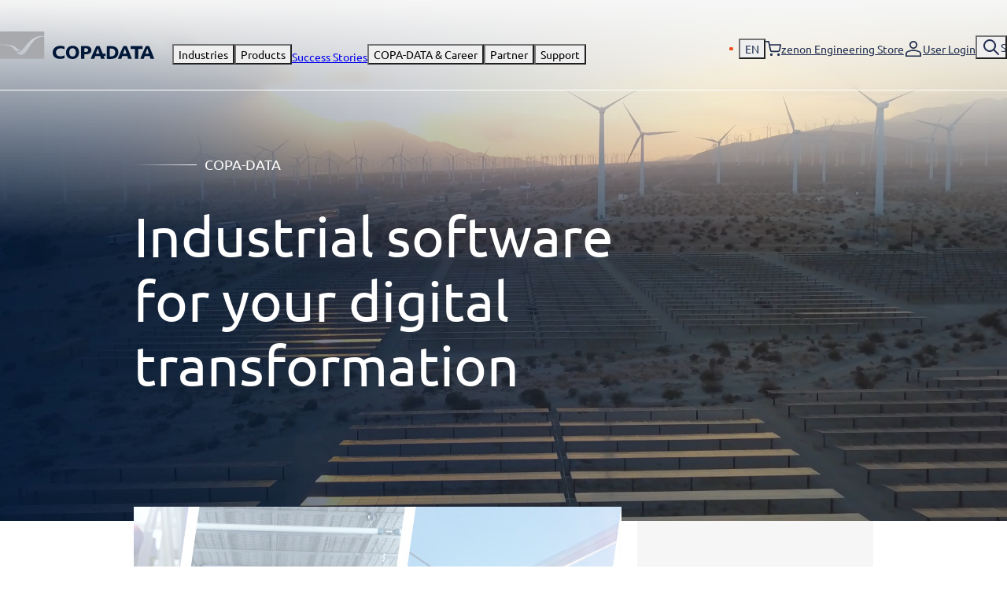

--- FILE ---
content_type: text/css
request_url: https://www.copadata.com/hubfs/hub_generated/template_assets/1/167030673068/1769156048704/template_main.min.css
body_size: 83060
content:
:root{--headerh:7.1875rem;--topspace:var(--headerh);--headertop:0;--gutter:clamp(1.25rem,1.25rem + (1vw - 0.2rem) * 20,2.5rem)}:root:has(.MO-infobanner__content:not(.d-none)){--topspace:calc(var(--headerh) + 3.625rem);--headertop:3.625rem}body,html{scroll-padding-top:calc(var(--topspace) + 1.25rem)}.\@blue{background-color:#202d4f;color:#fff}.\@blue_dark{background-color:#001738;color:#fff}.\@blue_light{background-color:#3b5978;color:#fff}.\@white{background-color:#fff;color:#353535}.\@grey_light{background-color:#f6f6f6;color:#353535}.\@orange{background-color:#f04e23;color:#fff}.\@blue__bg{box-shadow:-6rem 0 0 0 #202d4f,-12rem 0 0 0 #202d4f,-18rem 0 0 0 #202d4f,-24rem 0 0 0 #202d4f,-30rem 0 0 0 #202d4f,-36rem 0 0 0 #202d4f,-42rem 0 0 0 #202d4f,6rem 0 0 0 #202d4f,12rem 0 0 0 #202d4f,18rem 0 0 0 #202d4f,24rem 0 0 0 #202d4f,30rem 0 0 0 #202d4f,36rem 0 0 0 #202d4f,42rem 0 0 0 #202d4f;clip-path:inset(-.35px calc((2560px - var(--container-size))/-2))}.\@blue__bg--right{clip-path:inset(-.35px calc((2560px - var(--container-size))/-2) -.35px -.35px);padding-left:var(--bs-gutter-x)}@media(min-width:780px)and (max-width:1419.8px){.\@blue__bg--right{clip-path:inset(-.35px calc((2560px - var(--container-size))/-2 - var(--bs-gutter-x)*.5) -.35px 0);padding-left:calc(11.11111% - var(--bs-gutter-x)*8/9 + var(--bs-gutter-x))}}@media(min-width:1420px){.\@blue__bg--right{clip-path:inset(-.35px calc((2560px - var(--container-size))/-2 - var(--bs-gutter-x)*.5) -.35px calc(var(--bs-gutter-x)*-1));padding-left:0}}.\@blue__bg--left{clip-path:inset(-.35px -.35px -.35px calc((2560px - var(--container-size))/-2));padding-right:var(--bs-gutter-x)}@media(min-width:780px)and (max-width:1419.8px){.\@blue__bg--left{clip-path:inset(-.35px 0 -.35px calc((2560px - var(--container-size))/-2));padding-right:calc(11.11111% - var(--bs-gutter-x)*8/9 + var(--bs-gutter-x))}}@media(min-width:1420px){.\@blue__bg--left{clip-path:inset(-.35px calc(var(--bs-gutter-x)*-1) -.35px calc((2560px - var(--container-size))/-2));padding-right:0}}.\@blue__bg--horizontal{clip-path:inset(-.35px calc((2560px - var(--container-size))/-2) -.35px calc((2560px - var(--container-size))/-2))}.\@blue__fill{fill:#202d4f}.\@white__bg{box-shadow:-6rem 0 0 0 #fff,-12rem 0 0 0 #fff,-18rem 0 0 0 #fff,-24rem 0 0 0 #fff,-30rem 0 0 0 #fff,-36rem 0 0 0 #fff,-42rem 0 0 0 #fff,6rem 0 0 0 #fff,12rem 0 0 0 #fff,18rem 0 0 0 #fff,24rem 0 0 0 #fff,30rem 0 0 0 #fff,36rem 0 0 0 #fff,42rem 0 0 0 #fff;clip-path:inset(-.35px calc((2560px - var(--container-size))/-2))}.\@white__bg--right{clip-path:inset(-.35px calc((2560px - var(--container-size))/-2) -.35px -.35px);padding-left:var(--bs-gutter-x)}@media(min-width:780px)and (max-width:1419.8px){.\@white__bg--right{clip-path:inset(-.35px calc((2560px - var(--container-size))/-2 - var(--bs-gutter-x)*.5) -.35px 0);padding-left:calc(11.11111% - var(--bs-gutter-x)*8/9 + var(--bs-gutter-x))}}@media(min-width:1420px){.\@white__bg--right{clip-path:inset(-.35px calc((2560px - var(--container-size))/-2 - var(--bs-gutter-x)*.5) -.35px calc(var(--bs-gutter-x)*-1));padding-left:0}}.\@white__bg--left{clip-path:inset(-.35px -.35px -.35px calc((2560px - var(--container-size))/-2));padding-right:var(--bs-gutter-x)}@media(min-width:780px)and (max-width:1419.8px){.\@white__bg--left{clip-path:inset(-.35px 0 -.35px calc((2560px - var(--container-size))/-2));padding-right:calc(11.11111% - var(--bs-gutter-x)*8/9 + var(--bs-gutter-x))}}@media(min-width:1420px){.\@white__bg--left{clip-path:inset(-.35px calc(var(--bs-gutter-x)*-1) -.35px calc((2560px - var(--container-size))/-2));padding-right:0}}.\@white__bg--horizontal{clip-path:inset(-.35px calc((2560px - var(--container-size))/-2) -.35px calc((2560px - var(--container-size))/-2))}.\@white__fill{fill:#fff}.\@grey_light__bg{box-shadow:-6rem 0 0 0 #f6f6f6,-12rem 0 0 0 #f6f6f6,-18rem 0 0 0 #f6f6f6,-24rem 0 0 0 #f6f6f6,-30rem 0 0 0 #f6f6f6,-36rem 0 0 0 #f6f6f6,-42rem 0 0 0 #f6f6f6,6rem 0 0 0 #f6f6f6,12rem 0 0 0 #f6f6f6,18rem 0 0 0 #f6f6f6,24rem 0 0 0 #f6f6f6,30rem 0 0 0 #f6f6f6,36rem 0 0 0 #f6f6f6,42rem 0 0 0 #f6f6f6;clip-path:inset(-.35px calc((2560px - var(--container-size))/-2))}.\@grey_light__bg--right{clip-path:inset(-.35px calc((2560px - var(--container-size))/-2) -.35px -.35px);padding-left:var(--bs-gutter-x)}@media(min-width:780px)and (max-width:1419.8px){.\@grey_light__bg--right{clip-path:inset(-.35px calc((2560px - var(--container-size))/-2 - var(--bs-gutter-x)*.5) -.35px 0);padding-left:calc(11.11111% - var(--bs-gutter-x)*8/9 + var(--bs-gutter-x))}}@media(min-width:1420px){.\@grey_light__bg--right{clip-path:inset(-.35px calc((2560px - var(--container-size))/-2 - var(--bs-gutter-x)*.5) -.35px calc(var(--bs-gutter-x)*-1));padding-left:0}}.\@grey_light__bg--left{clip-path:inset(-.35px -.35px -.35px calc((2560px - var(--container-size))/-2));padding-right:var(--bs-gutter-x)}@media(min-width:780px)and (max-width:1419.8px){.\@grey_light__bg--left{clip-path:inset(-.35px 0 -.35px calc((2560px - var(--container-size))/-2));padding-right:calc(11.11111% - var(--bs-gutter-x)*8/9 + var(--bs-gutter-x))}}@media(min-width:1420px){.\@grey_light__bg--left{clip-path:inset(-.35px calc(var(--bs-gutter-x)*-1) -.35px calc((2560px - var(--container-size))/-2));padding-right:0}}.\@grey_light__bg--horizontal{clip-path:inset(-.35px calc((2560px - var(--container-size))/-2) -.35px calc((2560px - var(--container-size))/-2))}.\@grey_light__fill{fill:#f6f6f6}.\@orange__bg{box-shadow:-6rem 0 0 0 #f04e23,-12rem 0 0 0 #f04e23,-18rem 0 0 0 #f04e23,-24rem 0 0 0 #f04e23,-30rem 0 0 0 #f04e23,-36rem 0 0 0 #f04e23,-42rem 0 0 0 #f04e23,6rem 0 0 0 #f04e23,12rem 0 0 0 #f04e23,18rem 0 0 0 #f04e23,24rem 0 0 0 #f04e23,30rem 0 0 0 #f04e23,36rem 0 0 0 #f04e23,42rem 0 0 0 #f04e23;clip-path:inset(-.35px calc((2560px - var(--container-size))/-2))}.\@orange__bg--right{clip-path:inset(-.35px calc((2560px - var(--container-size))/-2) -.35px -.35px);padding-left:var(--bs-gutter-x)}@media(min-width:780px)and (max-width:1419.8px){.\@orange__bg--right{clip-path:inset(-.35px calc((2560px - var(--container-size))/-2 - var(--bs-gutter-x)*.5) -.35px 0);padding-left:calc(11.11111% - var(--bs-gutter-x)*8/9 + var(--bs-gutter-x))}}@media(min-width:1420px){.\@orange__bg--right{clip-path:inset(-.35px calc((2560px - var(--container-size))/-2 - var(--bs-gutter-x)*.5) -.35px calc(var(--bs-gutter-x)*-1));padding-left:0}}.\@orange__bg--left{clip-path:inset(-.35px -.35px -.35px calc((2560px - var(--container-size))/-2));padding-right:var(--bs-gutter-x)}@media(min-width:780px)and (max-width:1419.8px){.\@orange__bg--left{clip-path:inset(-.35px 0 -.35px calc((2560px - var(--container-size))/-2));padding-right:calc(11.11111% - var(--bs-gutter-x)*8/9 + var(--bs-gutter-x))}}@media(min-width:1420px){.\@orange__bg--left{clip-path:inset(-.35px calc(var(--bs-gutter-x)*-1) -.35px calc((2560px - var(--container-size))/-2));padding-right:0}}.\@orange__bg--horizontal{clip-path:inset(-.35px calc((2560px - var(--container-size))/-2) -.35px calc((2560px - var(--container-size))/-2))}.\@orange__fill{fill:#f04e23}.\@mb--80{margin-bottom:5rem}.\@mt--80{margin-top:5rem}.\@mr--80{margin-right:5rem}.\@ml--80{margin-left:5rem}.\@pt--80{padding-top:5rem}.\@pb--80,.\@py--80{padding-bottom:5rem}.\@py--80{padding-top:5rem}.\@px--80{padding-right:5rem}.\@pl--80,.\@px--80{padding-left:5rem}.\@pr--80{padding-right:5rem}.\@p--80{padding:5rem}.\@mb--60{margin-bottom:3.75rem}.\@mt--60{margin-top:3.75rem}.\@mr--60{margin-right:3.75rem}.\@ml--60{margin-left:3.75rem}.\@pt--60{padding-top:3.75rem}.\@pb--60,.\@py--60{padding-bottom:3.75rem}.\@py--60{padding-top:3.75rem}.\@px--60{padding-right:3.75rem}.\@pl--60,.\@px--60{padding-left:3.75rem}.\@pr--60{padding-right:3.75rem}.\@p--60{padding:3.75rem}.\@mb--40{margin-bottom:2.5rem}.\@mt--40{margin-top:2.5rem}.\@mr--40{margin-right:2.5rem}.\@ml--40{margin-left:2.5rem}.\@pt--40{padding-top:2.5rem}.\@pb--40,.\@py--40{padding-bottom:2.5rem}.\@py--40{padding-top:2.5rem}.\@px--40{padding-right:2.5rem}.\@pl--40,.\@px--40{padding-left:2.5rem}.\@pr--40{padding-right:2.5rem}.\@p--40{padding:2.5rem}.\@mb--20{margin-bottom:1.25rem}.\@mt--20{margin-top:1.25rem}.\@mr--20{margin-right:1.25rem}.\@ml--20{margin-left:1.25rem}.\@pt--20{padding-top:1.25rem}.\@pb--20,.\@py--20{padding-bottom:1.25rem}.\@py--20{padding-top:1.25rem}.\@px--20{padding-right:1.25rem}.\@pl--20,.\@px--20{padding-left:1.25rem}.\@pr--20{padding-right:1.25rem}.\@p--20{padding:1.25rem}.\@mb--24{margin-bottom:1.5rem}.\@mt--24{margin-top:1.5rem}.\@mr--24{margin-right:1.5rem}.\@ml--24{margin-left:1.5rem}.\@pt--24{padding-top:1.5rem}.\@pb--24,.\@py--24{padding-bottom:1.5rem}.\@py--24{padding-top:1.5rem}.\@px--24{padding-right:1.5rem}.\@pl--24,.\@px--24{padding-left:1.5rem}.\@pr--24{padding-right:1.5rem}.\@p--24{padding:1.5rem}.\@mb--10{margin-bottom:.625rem}.\@mt--10{margin-top:.625rem}.\@mr--10{margin-right:.625rem}.\@ml--10{margin-left:.625rem}.\@pt--10{padding-top:.625rem}.\@pb--10,.\@py--10{padding-bottom:.625rem}.\@py--10{padding-top:.625rem}.\@px--10{padding-right:.625rem}.\@pl--10,.\@px--10{padding-left:.625rem}.\@pr--10{padding-right:.625rem}.\@p--10{padding:.625rem}.\@mb--20-40{margin-bottom:clamp(1.25rem,1.25rem + (1vw - .3875rem)*2.5,2.5rem)}.\@mt--20-40{margin-top:clamp(1.25rem,1.25rem + (1vw - .3875rem)*2.5,2.5rem)}.\@mr--20-40{margin-right:clamp(1.25rem,1.25rem + (1vw - .3875rem)*2.5,2.5rem)}.\@ml--20-40{margin-left:clamp(1.25rem,1.25rem + (1vw - .3875rem)*2.5,2.5rem)}.\@pt--20-40{padding-top:clamp(1.25rem,1.25rem + (1vw - .3875rem)*2.5,2.5rem)}.\@pb--20-40,.\@py--20-40{padding-bottom:clamp(1.25rem,1.25rem + (1vw - .3875rem)*2.5,2.5rem)}.\@py--20-40{padding-top:clamp(1.25rem,1.25rem + (1vw - .3875rem)*2.5,2.5rem)}.\@px--20-40{padding-right:clamp(1.25rem,1.25rem + (1vw - .3875rem)*2.5,2.5rem)}.\@pl--20-40,.\@px--20-40{padding-left:clamp(1.25rem,1.25rem + (1vw - .3875rem)*2.5,2.5rem)}.\@pr--20-40{padding-right:clamp(1.25rem,1.25rem + (1vw - .3875rem)*2.5,2.5rem)}.\@p--20-40{padding:clamp(1.25rem,1.25rem + (1vw - .3875rem)*2.5,2.5rem)}.\@mb--30-40{margin-bottom:clamp(1.875rem,1.875rem + (1vw - .3875rem)*1.25,2.5rem)}.\@mt--30-40{margin-top:clamp(1.875rem,1.875rem + (1vw - .3875rem)*1.25,2.5rem)}.\@mr--30-40{margin-right:clamp(1.875rem,1.875rem + (1vw - .3875rem)*1.25,2.5rem)}.\@ml--30-40{margin-left:clamp(1.875rem,1.875rem + (1vw - .3875rem)*1.25,2.5rem)}.\@pt--30-40{padding-top:clamp(1.875rem,1.875rem + (1vw - .3875rem)*1.25,2.5rem)}.\@pb--30-40,.\@py--30-40{padding-bottom:clamp(1.875rem,1.875rem + (1vw - .3875rem)*1.25,2.5rem)}.\@py--30-40{padding-top:clamp(1.875rem,1.875rem + (1vw - .3875rem)*1.25,2.5rem)}.\@px--30-40{padding-right:clamp(1.875rem,1.875rem + (1vw - .3875rem)*1.25,2.5rem)}.\@pl--30-40,.\@px--30-40{padding-left:clamp(1.875rem,1.875rem + (1vw - .3875rem)*1.25,2.5rem)}.\@pr--30-40{padding-right:clamp(1.875rem,1.875rem + (1vw - .3875rem)*1.25,2.5rem)}.\@p--30-40{padding:clamp(1.875rem,1.875rem + (1vw - .3875rem)*1.25,2.5rem)}.\@mb--30-60{margin-bottom:clamp(1.875rem,1.875rem + (1vw - .3875rem)*3.75,3.75rem)}.\@mt--30-60{margin-top:clamp(1.875rem,1.875rem + (1vw - .3875rem)*3.75,3.75rem)}.\@mr--30-60{margin-right:clamp(1.875rem,1.875rem + (1vw - .3875rem)*3.75,3.75rem)}.\@ml--30-60{margin-left:clamp(1.875rem,1.875rem + (1vw - .3875rem)*3.75,3.75rem)}.\@pt--30-60{padding-top:clamp(1.875rem,1.875rem + (1vw - .3875rem)*3.75,3.75rem)}.\@pb--30-60,.\@py--30-60{padding-bottom:clamp(1.875rem,1.875rem + (1vw - .3875rem)*3.75,3.75rem)}.\@py--30-60{padding-top:clamp(1.875rem,1.875rem + (1vw - .3875rem)*3.75,3.75rem)}.\@px--30-60{padding-right:clamp(1.875rem,1.875rem + (1vw - .3875rem)*3.75,3.75rem)}.\@pl--30-60,.\@px--30-60{padding-left:clamp(1.875rem,1.875rem + (1vw - .3875rem)*3.75,3.75rem)}.\@pr--30-60{padding-right:clamp(1.875rem,1.875rem + (1vw - .3875rem)*3.75,3.75rem)}.\@p--30-60{padding:clamp(1.875rem,1.875rem + (1vw - .3875rem)*3.75,3.75rem)}.\@mb--20-40t{margin-bottom:clamp(1.25rem,1.25rem + (1vw - .3875rem)*12.5,2.5rem)}.\@mt--20-40t{margin-top:clamp(1.25rem,1.25rem + (1vw - .3875rem)*12.5,2.5rem)}.\@mr--20-40t{margin-right:clamp(1.25rem,1.25rem + (1vw - .3875rem)*12.5,2.5rem)}.\@ml--20-40t{margin-left:clamp(1.25rem,1.25rem + (1vw - .3875rem)*12.5,2.5rem)}.\@pt--20-40t{padding-top:clamp(1.25rem,1.25rem + (1vw - .3875rem)*12.5,2.5rem)}.\@pb--20-40t,.\@py--20-40t{padding-bottom:clamp(1.25rem,1.25rem + (1vw - .3875rem)*12.5,2.5rem)}.\@py--20-40t{padding-top:clamp(1.25rem,1.25rem + (1vw - .3875rem)*12.5,2.5rem)}.\@px--20-40t{padding-right:clamp(1.25rem,1.25rem + (1vw - .3875rem)*12.5,2.5rem)}.\@pl--20-40t,.\@px--20-40t{padding-left:clamp(1.25rem,1.25rem + (1vw - .3875rem)*12.5,2.5rem)}.\@pr--20-40t{padding-right:clamp(1.25rem,1.25rem + (1vw - .3875rem)*12.5,2.5rem)}.\@p--20-40t{padding:clamp(1.25rem,1.25rem + (1vw - .3875rem)*12.5,2.5rem)}.\@mb--10-30t{margin-bottom:clamp(.625rem,.625rem + (1vw - .3875rem)*12.5,1.875rem)}.\@mt--10-30t{margin-top:clamp(.625rem,.625rem + (1vw - .3875rem)*12.5,1.875rem)}.\@mr--10-30t{margin-right:clamp(.625rem,.625rem + (1vw - .3875rem)*12.5,1.875rem)}.\@ml--10-30t{margin-left:clamp(.625rem,.625rem + (1vw - .3875rem)*12.5,1.875rem)}.\@pt--10-30t{padding-top:clamp(.625rem,.625rem + (1vw - .3875rem)*12.5,1.875rem)}.\@pb--10-30t,.\@py--10-30t{padding-bottom:clamp(.625rem,.625rem + (1vw - .3875rem)*12.5,1.875rem)}.\@py--10-30t{padding-top:clamp(.625rem,.625rem + (1vw - .3875rem)*12.5,1.875rem)}.\@px--10-30t{padding-right:clamp(.625rem,.625rem + (1vw - .3875rem)*12.5,1.875rem)}.\@pl--10-30t,.\@px--10-30t{padding-left:clamp(.625rem,.625rem + (1vw - .3875rem)*12.5,1.875rem)}.\@pr--10-30t{padding-right:clamp(.625rem,.625rem + (1vw - .3875rem)*12.5,1.875rem)}.\@p--10-30t{padding:clamp(.625rem,.625rem + (1vw - .3875rem)*12.5,1.875rem)}.\@mb--20-40d{margin-bottom:clamp(1.25rem,1.25rem + (1vw - .4875rem)*3.125,2.5rem)}.\@mt--20-40d{margin-top:clamp(1.25rem,1.25rem + (1vw - .4875rem)*3.125,2.5rem)}.\@mr--20-40d{margin-right:clamp(1.25rem,1.25rem + (1vw - .4875rem)*3.125,2.5rem)}.\@ml--20-40d{margin-left:clamp(1.25rem,1.25rem + (1vw - .4875rem)*3.125,2.5rem)}.\@pt--20-40d{padding-top:clamp(1.25rem,1.25rem + (1vw - .4875rem)*3.125,2.5rem)}.\@pb--20-40d,.\@py--20-40d{padding-bottom:clamp(1.25rem,1.25rem + (1vw - .4875rem)*3.125,2.5rem)}.\@py--20-40d{padding-top:clamp(1.25rem,1.25rem + (1vw - .4875rem)*3.125,2.5rem)}.\@px--20-40d{padding-right:clamp(1.25rem,1.25rem + (1vw - .4875rem)*3.125,2.5rem)}.\@pl--20-40d,.\@px--20-40d{padding-left:clamp(1.25rem,1.25rem + (1vw - .4875rem)*3.125,2.5rem)}.\@pr--20-40d{padding-right:clamp(1.25rem,1.25rem + (1vw - .4875rem)*3.125,2.5rem)}.\@p--20-40d{padding:clamp(1.25rem,1.25rem + (1vw - .4875rem)*3.125,2.5rem)}.\@mb--40t-0d{margin-bottom:clamp(0rem,2.5rem + (1vw - .4875rem)*-8.3333333333,2.5rem)}.\@mt--40t-0d{margin-top:clamp(0rem,2.5rem + (1vw - .4875rem)*-8.3333333333,2.5rem)}.\@mr--40t-0d{margin-right:clamp(0rem,2.5rem + (1vw - .4875rem)*-8.3333333333,2.5rem)}.\@ml--40t-0d{margin-left:clamp(0rem,2.5rem + (1vw - .4875rem)*-8.3333333333,2.5rem)}.\@pt--40t-0d{padding-top:clamp(0rem,2.5rem + (1vw - .4875rem)*-8.3333333333,2.5rem)}.\@pb--40t-0d,.\@py--40t-0d{padding-bottom:clamp(0rem,2.5rem + (1vw - .4875rem)*-8.3333333333,2.5rem)}.\@py--40t-0d{padding-top:clamp(0rem,2.5rem + (1vw - .4875rem)*-8.3333333333,2.5rem)}.\@px--40t-0d{padding-right:clamp(0rem,2.5rem + (1vw - .4875rem)*-8.3333333333,2.5rem)}.\@pl--40t-0d,.\@px--40t-0d{padding-left:clamp(0rem,2.5rem + (1vw - .4875rem)*-8.3333333333,2.5rem)}.\@pr--40t-0d{padding-right:clamp(0rem,2.5rem + (1vw - .4875rem)*-8.3333333333,2.5rem)}.\@p--40t-0d{padding:clamp(0rem,2.5rem + (1vw - .4875rem)*-8.3333333333,2.5rem)}.\@mb--40-20t{margin-bottom:clamp(1.25rem,2.5rem + (1vw - .3875rem)*-12.5,2.5rem)}.\@mt--40-20t{margin-top:clamp(1.25rem,2.5rem + (1vw - .3875rem)*-12.5,2.5rem)}.\@mr--40-20t{margin-right:clamp(1.25rem,2.5rem + (1vw - .3875rem)*-12.5,2.5rem)}.\@ml--40-20t{margin-left:clamp(1.25rem,2.5rem + (1vw - .3875rem)*-12.5,2.5rem)}.\@pt--40-20t{padding-top:clamp(1.25rem,2.5rem + (1vw - .3875rem)*-12.5,2.5rem)}.\@pb--40-20t,.\@py--40-20t{padding-bottom:clamp(1.25rem,2.5rem + (1vw - .3875rem)*-12.5,2.5rem)}.\@py--40-20t{padding-top:clamp(1.25rem,2.5rem + (1vw - .3875rem)*-12.5,2.5rem)}.\@px--40-20t{padding-right:clamp(1.25rem,2.5rem + (1vw - .3875rem)*-12.5,2.5rem)}.\@pl--40-20t,.\@px--40-20t{padding-left:clamp(1.25rem,2.5rem + (1vw - .3875rem)*-12.5,2.5rem)}.\@pr--40-20t{padding-right:clamp(1.25rem,2.5rem + (1vw - .3875rem)*-12.5,2.5rem)}.\@p--40-20t{padding:clamp(1.25rem,2.5rem + (1vw - .3875rem)*-12.5,2.5rem)}.\@mb--40-80d{margin-bottom:clamp(2.5rem,2.5rem + (1vw - .7875rem)*25,5rem)}.\@mt--40-80d{margin-top:clamp(2.5rem,2.5rem + (1vw - .7875rem)*25,5rem)}.\@mr--40-80d{margin-right:clamp(2.5rem,2.5rem + (1vw - .7875rem)*25,5rem)}.\@ml--40-80d{margin-left:clamp(2.5rem,2.5rem + (1vw - .7875rem)*25,5rem)}.\@pt--40-80d{padding-top:clamp(2.5rem,2.5rem + (1vw - .7875rem)*25,5rem)}.\@pb--40-80d,.\@py--40-80d{padding-bottom:clamp(2.5rem,2.5rem + (1vw - .7875rem)*25,5rem)}.\@py--40-80d{padding-top:clamp(2.5rem,2.5rem + (1vw - .7875rem)*25,5rem)}.\@px--40-80d{padding-right:clamp(2.5rem,2.5rem + (1vw - .7875rem)*25,5rem)}.\@pl--40-80d,.\@px--40-80d{padding-left:clamp(2.5rem,2.5rem + (1vw - .7875rem)*25,5rem)}.\@pr--40-80d{padding-right:clamp(2.5rem,2.5rem + (1vw - .7875rem)*25,5rem)}.\@p--40-80d{padding:clamp(2.5rem,2.5rem + (1vw - .7875rem)*25,5rem)}.\@mb--40-60d{margin-bottom:clamp(2.5rem,2.5rem + (1vw - .7875rem)*12.5,3.75rem)}.\@mt--40-60d{margin-top:clamp(2.5rem,2.5rem + (1vw - .7875rem)*12.5,3.75rem)}.\@mr--40-60d{margin-right:clamp(2.5rem,2.5rem + (1vw - .7875rem)*12.5,3.75rem)}.\@ml--40-60d{margin-left:clamp(2.5rem,2.5rem + (1vw - .7875rem)*12.5,3.75rem)}.\@pt--40-60d{padding-top:clamp(2.5rem,2.5rem + (1vw - .7875rem)*12.5,3.75rem)}.\@pb--40-60d,.\@py--40-60d{padding-bottom:clamp(2.5rem,2.5rem + (1vw - .7875rem)*12.5,3.75rem)}.\@py--40-60d{padding-top:clamp(2.5rem,2.5rem + (1vw - .7875rem)*12.5,3.75rem)}.\@px--40-60d{padding-right:clamp(2.5rem,2.5rem + (1vw - .7875rem)*12.5,3.75rem)}.\@pl--40-60d,.\@px--40-60d{padding-left:clamp(2.5rem,2.5rem + (1vw - .7875rem)*12.5,3.75rem)}.\@pr--40-60d{padding-right:clamp(2.5rem,2.5rem + (1vw - .7875rem)*12.5,3.75rem)}.\@p--40-60d{padding:clamp(2.5rem,2.5rem + (1vw - .7875rem)*12.5,3.75rem)}.\@mb--40t-80d{margin-bottom:clamp(2.5rem,2.5rem + (1vw - .4875rem)*8.3333333333,5rem)}.\@mt--40t-80d{margin-top:clamp(2.5rem,2.5rem + (1vw - .4875rem)*8.3333333333,5rem)}.\@mr--40t-80d{margin-right:clamp(2.5rem,2.5rem + (1vw - .4875rem)*8.3333333333,5rem)}.\@ml--40t-80d{margin-left:clamp(2.5rem,2.5rem + (1vw - .4875rem)*8.3333333333,5rem)}.\@pt--40t-80d{padding-top:clamp(2.5rem,2.5rem + (1vw - .4875rem)*8.3333333333,5rem)}.\@pb--40t-80d,.\@py--40t-80d{padding-bottom:clamp(2.5rem,2.5rem + (1vw - .4875rem)*8.3333333333,5rem)}.\@py--40t-80d{padding-top:clamp(2.5rem,2.5rem + (1vw - .4875rem)*8.3333333333,5rem)}.\@px--40t-80d{padding-right:clamp(2.5rem,2.5rem + (1vw - .4875rem)*8.3333333333,5rem)}.\@pl--40t-80d,.\@px--40t-80d{padding-left:clamp(2.5rem,2.5rem + (1vw - .4875rem)*8.3333333333,5rem)}.\@pr--40t-80d{padding-right:clamp(2.5rem,2.5rem + (1vw - .4875rem)*8.3333333333,5rem)}.\@p--40t-80d{padding:clamp(2.5rem,2.5rem + (1vw - .4875rem)*8.3333333333,5rem)}.\@mb--0t-40d{margin-bottom:clamp(0rem,0rem + (1vw - .4875rem)*8.3333333333,2.5rem)}.\@mt--0t-40d{margin-top:clamp(0rem,0rem + (1vw - .4875rem)*8.3333333333,2.5rem)}.\@mr--0t-40d{margin-right:clamp(0rem,0rem + (1vw - .4875rem)*8.3333333333,2.5rem)}.\@ml--0t-40d{margin-left:clamp(0rem,0rem + (1vw - .4875rem)*8.3333333333,2.5rem)}.\@pt--0t-40d{padding-top:clamp(0rem,0rem + (1vw - .4875rem)*8.3333333333,2.5rem)}.\@pb--0t-40d,.\@py--0t-40d{padding-bottom:clamp(0rem,0rem + (1vw - .4875rem)*8.3333333333,2.5rem)}.\@py--0t-40d{padding-top:clamp(0rem,0rem + (1vw - .4875rem)*8.3333333333,2.5rem)}.\@px--0t-40d{padding-right:clamp(0rem,0rem + (1vw - .4875rem)*8.3333333333,2.5rem)}.\@pl--0t-40d,.\@px--0t-40d{padding-left:clamp(0rem,0rem + (1vw - .4875rem)*8.3333333333,2.5rem)}.\@pr--0t-40d{padding-right:clamp(0rem,0rem + (1vw - .4875rem)*8.3333333333,2.5rem)}.\@p--0t-40d{padding:clamp(0rem,0rem + (1vw - .4875rem)*8.3333333333,2.5rem)}.\@mb--30-72d{margin-bottom:clamp(1.875rem,1.875rem + (1vw - .4875rem)*7.8125,5rem)}.\@mt--30-72d{margin-top:clamp(1.875rem,1.875rem + (1vw - .4875rem)*7.8125,5rem)}.\@mr--30-72d{margin-right:clamp(1.875rem,1.875rem + (1vw - .4875rem)*7.8125,5rem)}.\@ml--30-72d{margin-left:clamp(1.875rem,1.875rem + (1vw - .4875rem)*7.8125,5rem)}.\@pt--30-72d{padding-top:clamp(1.875rem,1.875rem + (1vw - .4875rem)*7.8125,5rem)}.\@pb--30-72d,.\@py--30-72d{padding-bottom:clamp(1.875rem,1.875rem + (1vw - .4875rem)*7.8125,5rem)}.\@py--30-72d{padding-top:clamp(1.875rem,1.875rem + (1vw - .4875rem)*7.8125,5rem)}.\@px--30-72d{padding-right:clamp(1.875rem,1.875rem + (1vw - .4875rem)*7.8125,5rem)}.\@pl--30-72d,.\@px--30-72d{padding-left:clamp(1.875rem,1.875rem + (1vw - .4875rem)*7.8125,5rem)}.\@pr--30-72d{padding-right:clamp(1.875rem,1.875rem + (1vw - .4875rem)*7.8125,5rem)}.\@p--30-72d{padding:clamp(1.875rem,1.875rem + (1vw - .4875rem)*7.8125,5rem)}.\@mb--0-40d{margin-bottom:clamp(0rem,0rem + (1vw - .4875rem)*6.25,2.5rem)}.\@mt--0-40d{margin-top:clamp(0rem,0rem + (1vw - .4875rem)*6.25,2.5rem)}.\@mr--0-40d{margin-right:clamp(0rem,0rem + (1vw - .4875rem)*6.25,2.5rem)}.\@ml--0-40d{margin-left:clamp(0rem,0rem + (1vw - .4875rem)*6.25,2.5rem)}.\@pt--0-40d{padding-top:clamp(0rem,0rem + (1vw - .4875rem)*6.25,2.5rem)}.\@pb--0-40d,.\@py--0-40d{padding-bottom:clamp(0rem,0rem + (1vw - .4875rem)*6.25,2.5rem)}.\@py--0-40d{padding-top:clamp(0rem,0rem + (1vw - .4875rem)*6.25,2.5rem)}.\@px--0-40d{padding-right:clamp(0rem,0rem + (1vw - .4875rem)*6.25,2.5rem)}.\@pl--0-40d,.\@px--0-40d{padding-left:clamp(0rem,0rem + (1vw - .4875rem)*6.25,2.5rem)}.\@pr--0-40d{padding-right:clamp(0rem,0rem + (1vw - .4875rem)*6.25,2.5rem)}.\@p--0-40d{padding:clamp(0rem,0rem + (1vw - .4875rem)*6.25,2.5rem)}.\@mb--8-16t{margin-bottom:clamp(.5rem,.5rem + (1vw - .3875rem)*5,1rem)}.\@mt--8-16t{margin-top:clamp(.5rem,.5rem + (1vw - .3875rem)*5,1rem)}.\@mr--8-16t{margin-right:clamp(.5rem,.5rem + (1vw - .3875rem)*5,1rem)}.\@ml--8-16t{margin-left:clamp(.5rem,.5rem + (1vw - .3875rem)*5,1rem)}.\@pt--8-16t{padding-top:clamp(.5rem,.5rem + (1vw - .3875rem)*5,1rem)}.\@pb--8-16t,.\@py--8-16t{padding-bottom:clamp(.5rem,.5rem + (1vw - .3875rem)*5,1rem)}.\@py--8-16t{padding-top:clamp(.5rem,.5rem + (1vw - .3875rem)*5,1rem)}.\@px--8-16t{padding-right:clamp(.5rem,.5rem + (1vw - .3875rem)*5,1rem)}.\@pl--8-16t,.\@px--8-16t{padding-left:clamp(.5rem,.5rem + (1vw - .3875rem)*5,1rem)}.\@pr--8-16t{padding-right:clamp(.5rem,.5rem + (1vw - .3875rem)*5,1rem)}.\@p--8-16t{padding:clamp(.5rem,.5rem + (1vw - .3875rem)*5,1rem)}.\@mb--15-60t{margin-bottom:clamp(.9375rem,.9375rem + (1vw - .3875rem)*28.125,3.75rem)}.\@mt--15-60t{margin-top:clamp(.9375rem,.9375rem + (1vw - .3875rem)*28.125,3.75rem)}.\@mr--15-60t{margin-right:clamp(.9375rem,.9375rem + (1vw - .3875rem)*28.125,3.75rem)}.\@ml--15-60t{margin-left:clamp(.9375rem,.9375rem + (1vw - .3875rem)*28.125,3.75rem)}.\@pt--15-60t{padding-top:clamp(.9375rem,.9375rem + (1vw - .3875rem)*28.125,3.75rem)}.\@pb--15-60t,.\@py--15-60t{padding-bottom:clamp(.9375rem,.9375rem + (1vw - .3875rem)*28.125,3.75rem)}.\@py--15-60t{padding-top:clamp(.9375rem,.9375rem + (1vw - .3875rem)*28.125,3.75rem)}.\@px--15-60t{padding-right:clamp(.9375rem,.9375rem + (1vw - .3875rem)*28.125,3.75rem)}.\@pl--15-60t,.\@px--15-60t{padding-left:clamp(.9375rem,.9375rem + (1vw - .3875rem)*28.125,3.75rem)}.\@pr--15-60t{padding-right:clamp(.9375rem,.9375rem + (1vw - .3875rem)*28.125,3.75rem)}.\@p--15-60t{padding:clamp(.9375rem,.9375rem + (1vw - .3875rem)*28.125,3.75rem)}.\@mb--40t-50d{margin-bottom:clamp(2.5rem,2.5rem + (1vw - .4875rem)*2.0833333333,3.125rem)}.\@mt--40t-50d{margin-top:clamp(2.5rem,2.5rem + (1vw - .4875rem)*2.0833333333,3.125rem)}.\@mr--40t-50d{margin-right:clamp(2.5rem,2.5rem + (1vw - .4875rem)*2.0833333333,3.125rem)}.\@ml--40t-50d{margin-left:clamp(2.5rem,2.5rem + (1vw - .4875rem)*2.0833333333,3.125rem)}.\@pt--40t-50d{padding-top:clamp(2.5rem,2.5rem + (1vw - .4875rem)*2.0833333333,3.125rem)}.\@pb--40t-50d,.\@py--40t-50d{padding-bottom:clamp(2.5rem,2.5rem + (1vw - .4875rem)*2.0833333333,3.125rem)}.\@py--40t-50d{padding-top:clamp(2.5rem,2.5rem + (1vw - .4875rem)*2.0833333333,3.125rem)}.\@px--40t-50d{padding-right:clamp(2.5rem,2.5rem + (1vw - .4875rem)*2.0833333333,3.125rem)}.\@pl--40t-50d,.\@px--40t-50d{padding-left:clamp(2.5rem,2.5rem + (1vw - .4875rem)*2.0833333333,3.125rem)}.\@pr--40t-50d{padding-right:clamp(2.5rem,2.5rem + (1vw - .4875rem)*2.0833333333,3.125rem)}.\@p--40t-50d{padding:clamp(2.5rem,2.5rem + (1vw - .4875rem)*2.0833333333,3.125rem)}.\@mb--86-131t{margin-bottom:clamp(5.375rem,5.375rem + (1vw - .3875rem)*28.125,8.1875rem)}.\@mt--86-131t{margin-top:clamp(5.375rem,5.375rem + (1vw - .3875rem)*28.125,8.1875rem)}.\@mr--86-131t{margin-right:clamp(5.375rem,5.375rem + (1vw - .3875rem)*28.125,8.1875rem)}.\@ml--86-131t{margin-left:clamp(5.375rem,5.375rem + (1vw - .3875rem)*28.125,8.1875rem)}.\@pt--86-131t{padding-top:clamp(5.375rem,5.375rem + (1vw - .3875rem)*28.125,8.1875rem)}.\@pb--86-131t,.\@py--86-131t{padding-bottom:clamp(5.375rem,5.375rem + (1vw - .3875rem)*28.125,8.1875rem)}.\@py--86-131t{padding-top:clamp(5.375rem,5.375rem + (1vw - .3875rem)*28.125,8.1875rem)}.\@px--86-131t{padding-right:clamp(5.375rem,5.375rem + (1vw - .3875rem)*28.125,8.1875rem)}.\@pl--86-131t,.\@px--86-131t{padding-left:clamp(5.375rem,5.375rem + (1vw - .3875rem)*28.125,8.1875rem)}.\@pr--86-131t{padding-right:clamp(5.375rem,5.375rem + (1vw - .3875rem)*28.125,8.1875rem)}.\@p--86-131t{padding:clamp(5.375rem,5.375rem + (1vw - .3875rem)*28.125,8.1875rem)}.\@mb--70t-130d{margin-bottom:clamp(4.375rem,4.375rem + (1vw - .4875rem)*12.5,8.125rem)}.\@mt--70t-130d{margin-top:clamp(4.375rem,4.375rem + (1vw - .4875rem)*12.5,8.125rem)}.\@mr--70t-130d{margin-right:clamp(4.375rem,4.375rem + (1vw - .4875rem)*12.5,8.125rem)}.\@ml--70t-130d{margin-left:clamp(4.375rem,4.375rem + (1vw - .4875rem)*12.5,8.125rem)}.\@pt--70t-130d{padding-top:clamp(4.375rem,4.375rem + (1vw - .4875rem)*12.5,8.125rem)}.\@pb--70t-130d,.\@py--70t-130d{padding-bottom:clamp(4.375rem,4.375rem + (1vw - .4875rem)*12.5,8.125rem)}.\@py--70t-130d{padding-top:clamp(4.375rem,4.375rem + (1vw - .4875rem)*12.5,8.125rem)}.\@px--70t-130d{padding-right:clamp(4.375rem,4.375rem + (1vw - .4875rem)*12.5,8.125rem)}.\@pl--70t-130d,.\@px--70t-130d{padding-left:clamp(4.375rem,4.375rem + (1vw - .4875rem)*12.5,8.125rem)}.\@pr--70t-130d{padding-right:clamp(4.375rem,4.375rem + (1vw - .4875rem)*12.5,8.125rem)}.\@p--70t-130d{padding:clamp(4.375rem,4.375rem + (1vw - .4875rem)*12.5,8.125rem)}.\@mb--40-70t{margin-bottom:clamp(2.5rem,2.5rem + (1vw - .3875rem)*18.75,4.375rem)}.\@mt--40-70t{margin-top:clamp(2.5rem,2.5rem + (1vw - .3875rem)*18.75,4.375rem)}.\@mr--40-70t{margin-right:clamp(2.5rem,2.5rem + (1vw - .3875rem)*18.75,4.375rem)}.\@ml--40-70t{margin-left:clamp(2.5rem,2.5rem + (1vw - .3875rem)*18.75,4.375rem)}.\@pt--40-70t{padding-top:clamp(2.5rem,2.5rem + (1vw - .3875rem)*18.75,4.375rem)}.\@pb--40-70t,.\@py--40-70t{padding-bottom:clamp(2.5rem,2.5rem + (1vw - .3875rem)*18.75,4.375rem)}.\@py--40-70t{padding-top:clamp(2.5rem,2.5rem + (1vw - .3875rem)*18.75,4.375rem)}.\@px--40-70t{padding-right:clamp(2.5rem,2.5rem + (1vw - .3875rem)*18.75,4.375rem)}.\@pl--40-70t,.\@px--40-70t{padding-left:clamp(2.5rem,2.5rem + (1vw - .3875rem)*18.75,4.375rem)}.\@pr--40-70t{padding-right:clamp(2.5rem,2.5rem + (1vw - .3875rem)*18.75,4.375rem)}.\@p--40-70t{padding:clamp(2.5rem,2.5rem + (1vw - .3875rem)*18.75,4.375rem)}.\@mb--16-80{margin-bottom:clamp(1rem,1rem + (1vw - .3875rem)*8,5rem)}.\@mt--16-80{margin-top:clamp(1rem,1rem + (1vw - .3875rem)*8,5rem)}.\@mr--16-80{margin-right:clamp(1rem,1rem + (1vw - .3875rem)*8,5rem)}.\@ml--16-80{margin-left:clamp(1rem,1rem + (1vw - .3875rem)*8,5rem)}.\@pt--16-80{padding-top:clamp(1rem,1rem + (1vw - .3875rem)*8,5rem)}.\@pb--16-80,.\@py--16-80{padding-bottom:clamp(1rem,1rem + (1vw - .3875rem)*8,5rem)}.\@py--16-80{padding-top:clamp(1rem,1rem + (1vw - .3875rem)*8,5rem)}.\@px--16-80{padding-right:clamp(1rem,1rem + (1vw - .3875rem)*8,5rem)}.\@pl--16-80,.\@px--16-80{padding-left:clamp(1rem,1rem + (1vw - .3875rem)*8,5rem)}.\@pr--16-80{padding-right:clamp(1rem,1rem + (1vw - .3875rem)*8,5rem)}.\@p--16-80{padding:clamp(1rem,1rem + (1vw - .3875rem)*8,5rem)}.\@mb--richtxt{margin-bottom:clamp(1.125rem,1.125rem + (1vw - .3875rem)*1.125,1.6875rem)}.\@mt--richtxt{margin-top:clamp(1.125rem,1.125rem + (1vw - .3875rem)*1.125,1.6875rem)}.\@mr--richtxt{margin-right:clamp(1.125rem,1.125rem + (1vw - .3875rem)*1.125,1.6875rem)}.\@ml--richtxt{margin-left:clamp(1.125rem,1.125rem + (1vw - .3875rem)*1.125,1.6875rem)}.\@pt--richtxt{padding-top:clamp(1.125rem,1.125rem + (1vw - .3875rem)*1.125,1.6875rem)}.\@pb--richtxt,.\@py--richtxt{padding-bottom:clamp(1.125rem,1.125rem + (1vw - .3875rem)*1.125,1.6875rem)}.\@py--richtxt{padding-top:clamp(1.125rem,1.125rem + (1vw - .3875rem)*1.125,1.6875rem)}.\@px--richtxt{padding-right:clamp(1.125rem,1.125rem + (1vw - .3875rem)*1.125,1.6875rem)}.\@pl--richtxt,.\@px--richtxt{padding-left:clamp(1.125rem,1.125rem + (1vw - .3875rem)*1.125,1.6875rem)}.\@pr--richtxt{padding-right:clamp(1.125rem,1.125rem + (1vw - .3875rem)*1.125,1.6875rem)}.\@p--richtxt{padding:clamp(1.125rem,1.125rem + (1vw - .3875rem)*1.125,1.6875rem)}.\@mb--mainmenu_space{margin-bottom:clamp(1.25rem,1.25rem + (1vw - .7875rem)*15,5rem)}.\@mt--mainmenu_space{margin-top:clamp(1.25rem,1.25rem + (1vw - .7875rem)*15,5rem)}.\@mr--mainmenu_space{margin-right:clamp(1.25rem,1.25rem + (1vw - .7875rem)*15,5rem)}.\@ml--mainmenu_space{margin-left:clamp(1.25rem,1.25rem + (1vw - .7875rem)*15,5rem)}.\@pt--mainmenu_space{padding-top:clamp(1.25rem,1.25rem + (1vw - .7875rem)*15,5rem)}.\@pb--mainmenu_space,.\@py--mainmenu_space{padding-bottom:clamp(1.25rem,1.25rem + (1vw - .7875rem)*15,5rem)}.\@py--mainmenu_space{padding-top:clamp(1.25rem,1.25rem + (1vw - .7875rem)*15,5rem)}.\@px--mainmenu_space{padding-right:clamp(1.25rem,1.25rem + (1vw - .7875rem)*15,5rem)}.\@pl--mainmenu_space,.\@px--mainmenu_space{padding-left:clamp(1.25rem,1.25rem + (1vw - .7875rem)*15,5rem)}.\@pr--mainmenu_space{padding-right:clamp(1.25rem,1.25rem + (1vw - .7875rem)*15,5rem)}.\@p--mainmenu_space{padding:clamp(1.25rem,1.25rem + (1vw - .7875rem)*15,5rem)}.\@mb--mainmenu_gap{margin-bottom:clamp(1.25rem,1.25rem + (1vw - .7875rem)*13,4.5rem)}.\@mt--mainmenu_gap{margin-top:clamp(1.25rem,1.25rem + (1vw - .7875rem)*13,4.5rem)}.\@mr--mainmenu_gap{margin-right:clamp(1.25rem,1.25rem + (1vw - .7875rem)*13,4.5rem)}.\@ml--mainmenu_gap{margin-left:clamp(1.25rem,1.25rem + (1vw - .7875rem)*13,4.5rem)}.\@pt--mainmenu_gap{padding-top:clamp(1.25rem,1.25rem + (1vw - .7875rem)*13,4.5rem)}.\@pb--mainmenu_gap,.\@py--mainmenu_gap{padding-bottom:clamp(1.25rem,1.25rem + (1vw - .7875rem)*13,4.5rem)}.\@py--mainmenu_gap{padding-top:clamp(1.25rem,1.25rem + (1vw - .7875rem)*13,4.5rem)}.\@px--mainmenu_gap{padding-right:clamp(1.25rem,1.25rem + (1vw - .7875rem)*13,4.5rem)}.\@pl--mainmenu_gap,.\@px--mainmenu_gap{padding-left:clamp(1.25rem,1.25rem + (1vw - .7875rem)*13,4.5rem)}.\@pr--mainmenu_gap{padding-right:clamp(1.25rem,1.25rem + (1vw - .7875rem)*13,4.5rem)}.\@p--mainmenu_gap{padding:clamp(1.25rem,1.25rem + (1vw - .7875rem)*13,4.5rem)}.\@mb--submenu_gap{margin-bottom:clamp(1.125rem,1.125rem + (1vw - .7875rem)*5.5,2.5rem)}.\@mt--submenu_gap{margin-top:clamp(1.125rem,1.125rem + (1vw - .7875rem)*5.5,2.5rem)}.\@mr--submenu_gap{margin-right:clamp(1.125rem,1.125rem + (1vw - .7875rem)*5.5,2.5rem)}.\@ml--submenu_gap{margin-left:clamp(1.125rem,1.125rem + (1vw - .7875rem)*5.5,2.5rem)}.\@pt--submenu_gap{padding-top:clamp(1.125rem,1.125rem + (1vw - .7875rem)*5.5,2.5rem)}.\@pb--submenu_gap,.\@py--submenu_gap{padding-bottom:clamp(1.125rem,1.125rem + (1vw - .7875rem)*5.5,2.5rem)}.\@py--submenu_gap{padding-top:clamp(1.125rem,1.125rem + (1vw - .7875rem)*5.5,2.5rem)}.\@px--submenu_gap{padding-right:clamp(1.125rem,1.125rem + (1vw - .7875rem)*5.5,2.5rem)}.\@pl--submenu_gap,.\@px--submenu_gap{padding-left:clamp(1.125rem,1.125rem + (1vw - .7875rem)*5.5,2.5rem)}.\@pr--submenu_gap{padding-right:clamp(1.125rem,1.125rem + (1vw - .7875rem)*5.5,2.5rem)}.\@p--submenu_gap{padding:clamp(1.125rem,1.125rem + (1vw - .7875rem)*5.5,2.5rem)}:where(:not(html,iframe,canvas,img,svg,video,audio,dialog):not(svg *,symbol *)){all:unset;display:revert}html{-moz-text-size-adjust:none;-webkit-text-size-adjust:none;text-size-adjust:none}a,button{cursor:revert}menu,ol,summary,ul{list-style:none}img{max-block-size:100%;max-inline-size:100%}input,textarea{-webkit-user-select:auto}textarea{white-space:revert}meter{appearance:revert}:where(pre){all:revert;box-sizing:border-box}::placeholder{color:unset}:where([hidden]){display:none}:where([contenteditable]:not([contenteditable=false])){-moz-user-modify:read-write;-webkit-user-modify:read-write;-webkit-line-break:after-white-space;overflow-wrap:break-word;-webkit-user-select:auto}:where([draggable=true]){-webkit-user-drag:element}::-webkit-details-marker{display:none}@font-face{font-display:swap;font-family:Ubuntu;font-style:normal;font-weight:400;src:url(https://5842238.fs1.hubspotusercontent-na1.net/hubfs/5842238/raw_assets/public/copadata-theme/fonts/ubuntu-v20-latin-ext-regular.woff2) format("woff2")/*!  */}@font-face{font-display:swap;font-family:Ubuntu;font-style:italic;font-weight:300;src:url(https://5842238.fs1.hubspotusercontent-na1.net/hubfs/5842238/raw_assets/public/copadata-theme/fonts/ubuntu-v20-latin-ext-300italic.woff2) format("woff2")/*!  */}@font-face{font-display:swap;font-family:Ubuntu;font-style:italic;font-weight:400;src:url(https://5842238.fs1.hubspotusercontent-na1.net/hubfs/5842238/raw_assets/public/copadata-theme/fonts/ubuntu-v20-latin-ext-italic.woff2) format("woff2")/*!  */}@font-face{font-display:swap;font-family:Ubuntu;font-style:normal;font-weight:700;src:url(https://5842238.fs1.hubspotusercontent-na1.net/hubfs/5842238/raw_assets/public/copadata-theme/fonts/ubuntu-v20-latin-ext-700.woff2) format("woff2")/*!  */}@font-face{font-display:swap;font-family:Ubuntu;font-style:normal;font-weight:300;src:url(https://5842238.fs1.hubspotusercontent-na1.net/hubfs/5842238/raw_assets/public/copadata-theme/fonts/ubuntu-v20-latin-ext-300.woff2) format("woff2")/*!  */}@font-face{font-display:swap;font-family:Noto Sans;font-style:normal;font-weight:400;src:url(https://5842238.fs1.hubspotusercontent-na1.net/hubfs/5842238/raw_assets/public/copadata-theme/fonts/noto-sans-v36-latin-ext-regular.woff2) format("woff2")/*!  */}@font-face{font-display:swap;font-family:Noto Sans;font-style:italic;font-weight:400;src:url(https://5842238.fs1.hubspotusercontent-na1.net/hubfs/5842238/raw_assets/public/copadata-theme/fonts/noto-sans-v36-latin-ext-italic.woff2) format("woff2")/*!  */}@font-face{font-display:swap;font-family:Noto Sans;font-style:normal;font-weight:500;src:url(https://5842238.fs1.hubspotusercontent-na1.net/hubfs/5842238/raw_assets/public/copadata-theme/fonts/noto-sans-v38-latin-500.woff2) format("woff2")/*!  */}@font-face{font-display:swap;font-family:Noto Sans;font-style:normal;font-weight:700;src:url(https://5842238.fs1.hubspotusercontent-na1.net/hubfs/5842238/raw_assets/public/copadata-theme/fonts/noto-sans-v36-latin-ext-700.woff2) format("woff2")/*!  */}.\@fs--head_0{font-family:Ubuntu,sans-serif;font-size:clamp(2.5rem,2.5rem + (1vw - .4875rem)*6.25,5rem);font-weight:400;line-height:clamp(3.1875rem,3.1875rem + (1vw - .3875rem)*4.8076923077,6.3125rem);text-transform:none;text-wrap:balance}.\@fs--head_1,.\@fs--head_2{font-size:clamp(1.5rem,1.5rem + (1vw - .3875rem)*1.5384615385,2.5rem);line-height:clamp(2.1875rem,2.1875rem + (1vw - .3875rem)*1.9230769231,3.4375rem)}.\@fs--head_1,.\@fs--head_2,.\@fs--head_3_r{font-family:Ubuntu,sans-serif;font-weight:400;text-transform:none;text-wrap:balance}.\@fs--head_3_r{font-size:clamp(1.25rem,1.25rem + (1vw - .3875rem)*.9615384615,1.875rem);line-height:clamp(1.875rem,1.875rem + (1vw - .3875rem)*1.3461538462,2.75rem)}.\@fs--head_4_r{font-family:Ubuntu,sans-serif;font-size:clamp(1.375rem,1.375rem + (1vw - .3875rem)*.1923076923,1.5rem);font-weight:400;line-height:clamp(1.625rem,1.625rem + (1vw - .3875rem)*.8653846154,2.1875rem);text-transform:none}.\@fs--head_3,.\@fs--head_4_r{text-wrap:balance}.\@fs--head_3,.\@fs--head_5_r,.\@fs--subline{font-family:Ubuntu,sans-serif;font-size:1.125rem;font-weight:400;line-height:1.75rem;text-transform:none}.\@fs--head_5_r,.\@fs--head_6_r{text-wrap:balance}.\@fs--head_6_r{font-size:1rem;line-height:1.5625rem}.\@fs--head_6_r,.\@fs--menu_large{font-family:Ubuntu,sans-serif;font-weight:400;text-transform:none}.\@fs--menu_large{font-size:clamp(.875rem,.875rem + (1vw - .7875rem)*.5,1rem);line-height:clamp(1.25rem,1.25rem + (1vw - .7875rem)*1,1.5rem)}.\@fs--menu_small{font-size:clamp(.875rem,1.5rem + (1vw - .3875rem)*-1.5625,1.5rem);line-height:clamp(1.25rem,2.125rem + (1vw - .3875rem)*-2.1875,2.125rem)}.\@fs--mega_submenu_large,.\@fs--menu_small{font-family:Ubuntu,sans-serif;font-weight:400;text-transform:none}.\@fs--mega_submenu_large{font-size:clamp(1.25rem,1.25rem + (1vw - .4875rem)*1.1363636364,1.875rem);line-height:clamp(1.625rem,1.625rem + (1vw - .4875rem)*2.0454545455,2.75rem)}.\@fs--mega_submenu_small{font-size:clamp(1.25rem,1.5rem + (1vw - .3875rem)*-2.5,1.5rem);font-weight:400;line-height:clamp(1.625rem,2.1875rem + (1vw - .3875rem)*-5.625,2.1875rem)}.\@fs--mega_box,.\@fs--mega_submenu_small{font-family:Ubuntu,sans-serif;text-transform:none}.\@fs--mega_box{font-size:clamp(1.875rem,2.5rem + (1vw - .4875rem)*-1.5625,2.5rem);font-weight:300;line-height:clamp(2.5rem,3.4375rem + (1vw - .4875rem)*-2.34375,3.4375rem)}.\@fs--small{font-weight:400}.\@fs--small,.\@fs--small_bold{font-family:Ubuntu,sans-serif;font-size:clamp(.75rem,.75rem + (1vw - .3875rem)*.125,.8125rem);line-height:1.5;text-transform:none}.\@fs--small_bold{font-weight:700}.\@fs--link{font-size:1rem;line-height:1.5625}.\@fs--caption,.\@fs--link{font-family:Ubuntu,sans-serif;font-weight:400;text-transform:none}.\@fs--caption{font-size:.875rem;line-height:1.5714}.\@fs--form_req{font-size:1rem;font-style:italic;line-height:1.5625}.\@fs--form_req,.\@fs--hero_portal_txt{font-family:Noto Sans,sans-serif;font-weight:400;text-transform:none}.\@fs--hero_portal_txt{font-size:1.125rem;line-height:1.55555}.\@fs--body{font-weight:400}.\@fs--body,.\@fs--highlight{font-family:Noto Sans,sans-serif;font-size:1rem;line-height:1.6875;text-transform:none}.\@fs--highlight{font-weight:700}.\@fs--body_medium{font-family:Noto Sans,sans-serif;font-size:1rem;font-weight:500;line-height:1.6875;text-transform:none}.\@fs--quote_text{font-size:clamp(1.5rem,1.5rem + (1vw - .3875rem)*.7692307692,2rem);font-style:italic;font-weight:300;line-height:clamp(2.1875rem,2.1875rem + (1vw - .3875rem)*1.4423076923,3.125rem)}.\@fs--quote_box,.\@fs--quote_text{font-family:Ubuntu,sans-serif;text-transform:none}.\@fs--quote_box{font-size:1rem;font-weight:400;line-height:1.6875}.\@fs--inpage{font-family:Noto Sans,sans-serif;font-size:1rem;line-height:1.14875}.\@fs--inpage,.\@fs--legal{font-weight:400;text-transform:none}.\@fs--legal{font-family:Ubuntu,sans-serif;font-size:clamp(.625rem,.625rem + (1vw - .3875rem)*.25,.75rem);line-height:1.5}.\@fs--expertise{font-family:Noto Sans,sans-serif;font-size:1.1875rem;font-weight:700;line-height:1.55555;text-transform:none}.\@fs--consent{font-size:clamp(.75rem,.75rem + (1vw - .3875rem)*.375,.9375rem);line-height:1.4}.\@fs--consent,.\@fs--mega_submenu{font-family:Ubuntu,sans-serif;font-weight:400;text-transform:none}.\@fs--mega_submenu{font-size:clamp(1.25rem,1.5rem + (1vw - .3875rem)*-2.5,1.5rem);line-height:clamp(1.625rem,2.1875rem + (1vw - .3875rem)*-5.625,2.1875rem)}@media(min-width:780px){.\@fs--mega_submenu{font-family:Ubuntu,sans-serif;font-size:clamp(1.25rem,1.25rem + (1vw - .4875rem)*1.1363636364,1.875rem);font-weight:400;line-height:clamp(1.625rem,1.625rem + (1vw - .4875rem)*2.0454545455,2.75rem);text-transform:none}}.\@fs--menu{font-family:Ubuntu,sans-serif;font-size:clamp(.875rem,1.5rem + (1vw - .3875rem)*-1.5625,1.5rem);font-weight:400;line-height:clamp(1.25rem,2.125rem + (1vw - .3875rem)*-2.1875,2.125rem);text-transform:none}@media(min-width:780px){.\@fs--menu{font-family:Ubuntu,sans-serif;font-size:clamp(.875rem,.875rem + (1vw - .7875rem)*.5,1rem);font-weight:400;line-height:clamp(1.25rem,1.25rem + (1vw - .7875rem)*1,1.5rem);text-transform:none}}.dev{z-index:2147483600}.dev__grid{background-color:#ff00b703;border-inline:1px solid #ff00b733;height:100vh}.hs-inline-edit .splide{visibility:unset}.hs-inline-edit .splide:not(.is-initialized) .splide__arrows{display:none}.hs-inline-edit .splide:not(.is-initialized) .splide__track{margin-left:calc(var(--bs-gutter-x)*-.5);width:calc(100% + var(--bs-gutter-x))}.splide__track--draggable:has(.splide__slide:only-of-type):not(:has(a[href])){pointer-events:none}.splide__track--draggable:has(.splide__slide:only-of-type):not(:has(a[href])) .H-lightbox__magnifier,.splide__track--draggable:has(.splide__slide:only-of-type):not(:has(a[href])) .H-lightbox__opener,.splide__track--draggable:has(.splide__slide:only-of-type):not(:has(a[href])) .MO-downhigh__box,.splide__track--draggable:has(.splide__slide:only-of-type):not(:has(a[href])) .MO-quotes__box{pointer-events:all}img:where([height]){height:auto}pre{background-color:#000000b3;border-radius:2px;color:#fff;font-size:1.1rem;line-height:1.7;margin-block:1rem;max-width:100%;padding:.5rem 1rem;text-rendering:auto;white-space:normal;width:-moz-fit-content;width:fit-content;word-break:break-word}.dnd-section{display:flow-root}html{hanging-punctuation:first last}input,textarea{hanging-punctuation:none}/*!
 * Bootstrap  v5.3.3 (https://getbootstrap.com/)
 * Copyright 2011-2024 The Bootstrap Authors
 * Licensed under MIT (https://github.com/twbs/bootstrap/blob/main/LICENSE)
 */:root,[data-bs-theme=light]{--bs-blue:#202d4f;--bs-indigo:#6610f2;--bs-purple:#6f42c1;--bs-pink:#d63384;--bs-red:#dc3545;--bs-orange:#f04e23;--bs-yellow:#ffc107;--bs-green:#198754;--bs-teal:#20c997;--bs-cyan:#0dcaf0;--bs-black:#000;--bs-white:#fff;--bs-gray:#6c757d;--bs-gray-dark:#343a40;--bs-gray-100:#f8f9fa;--bs-gray-200:#e9ecef;--bs-gray-300:#dee2e6;--bs-gray-400:#ced4da;--bs-gray-500:#adb5bd;--bs-gray-600:#6c757d;--bs-gray-700:#495057;--bs-gray-800:#343a40;--bs-gray-900:#212529;--bs-primary:#202d4f;--bs-secondary:#6c757d;--bs-success:#198754;--bs-info:#0dcaf0;--bs-warning:#ffc107;--bs-danger:#dc3545;--bs-light:#f8f9fa;--bs-dark:#212529;--bs-primary-rgb:32,45,79;--bs-secondary-rgb:108,117,125;--bs-success-rgb:25,135,84;--bs-info-rgb:13,202,240;--bs-warning-rgb:255,193,7;--bs-danger-rgb:220,53,69;--bs-light-rgb:248,249,250;--bs-dark-rgb:33,37,41;--bs-primary-text-emphasis:#0d1220;--bs-secondary-text-emphasis:#2b2f32;--bs-success-text-emphasis:#0a3622;--bs-info-text-emphasis:#055160;--bs-warning-text-emphasis:#664d03;--bs-danger-text-emphasis:#58151c;--bs-light-text-emphasis:#495057;--bs-dark-text-emphasis:#495057;--bs-primary-bg-subtle:#d2d5dc;--bs-secondary-bg-subtle:#e2e3e5;--bs-success-bg-subtle:#d1e7dd;--bs-info-bg-subtle:#cff4fc;--bs-warning-bg-subtle:#fff3cd;--bs-danger-bg-subtle:#f8d7da;--bs-light-bg-subtle:#fcfcfd;--bs-dark-bg-subtle:#ced4da;--bs-primary-border-subtle:#a6abb9;--bs-secondary-border-subtle:#c4c8cb;--bs-success-border-subtle:#a3cfbb;--bs-info-border-subtle:#9eeaf9;--bs-warning-border-subtle:#ffe69c;--bs-danger-border-subtle:#f1aeb5;--bs-light-border-subtle:#e9ecef;--bs-dark-border-subtle:#adb5bd;--bs-white-rgb:255,255,255;--bs-black-rgb:0,0,0;--bs-font-sans-serif:system-ui,-apple-system,"Segoe UI",Roboto,"Helvetica Neue","Noto Sans","Liberation Sans",Arial,sans-serif,"Apple Color Emoji","Segoe UI Emoji","Segoe UI Symbol","Noto Color Emoji";--bs-font-monospace:SFMono-Regular,Menlo,Monaco,Consolas,"Liberation Mono","Courier New",monospace;--bs-gradient:linear-gradient(180deg,#ffffff26,#fff0);--bs-body-font-family:"Noto Sans",sans-serif;--bs-body-font-size:1rem;--bs-body-font-weight:400;--bs-body-line-height:1.5625;--bs-body-color:#353535;--bs-body-color-rgb:53,53,53;--bs-body-bg:#fff;--bs-body-bg-rgb:255,255,255;--bs-emphasis-color:#000;--bs-emphasis-color-rgb:0,0,0;--bs-secondary-color:#353535bf;--bs-secondary-color-rgb:53,53,53;--bs-secondary-bg:#e9ecef;--bs-secondary-bg-rgb:233,236,239;--bs-tertiary-color:#35353580;--bs-tertiary-color-rgb:53,53,53;--bs-tertiary-bg:#f8f9fa;--bs-tertiary-bg-rgb:248,249,250;--bs-heading-color:inherit;--bs-link-color:#202d4f;--bs-link-color-rgb:32,45,79;--bs-link-decoration:underline;--bs-link-hover-color:#f04e23;--bs-link-hover-color-rgb:240,78,35;--bs-code-color:#d63384;--bs-highlight-color:#353535;--bs-highlight-bg:#fff3cd;--bs-border-width:1px;--bs-border-style:solid;--bs-border-color:#dee2e6;--bs-border-color-translucent:rgba(0,0,0,.175);--bs-border-radius:0.375rem;--bs-border-radius-sm:0.25rem;--bs-border-radius-lg:0.5rem;--bs-border-radius-xl:1rem;--bs-border-radius-xxl:2rem;--bs-border-radius-2xl:var(--bs-border-radius-xxl);--bs-border-radius-pill:50rem;--bs-box-shadow:0 0.5rem 1rem #00000026;--bs-box-shadow-sm:0 0.125rem 0.25rem rgba(0,0,0,.075);--bs-box-shadow-lg:0 1rem 3rem rgba(0,0,0,.175);--bs-box-shadow-inset:inset 0 1px 2px rgba(0,0,0,.075);--bs-focus-ring-width:0.25rem;--bs-focus-ring-opacity:0.25;--bs-focus-ring-color:#202d4f40;--bs-form-valid-color:#198754;--bs-form-valid-border-color:#198754;--bs-form-invalid-color:#dc3545;--bs-form-invalid-border-color:#dc3545}[data-bs-theme=dark]{color-scheme:dark;--bs-body-color:#dee2e6;--bs-body-color-rgb:222,226,230;--bs-body-bg:#212529;--bs-body-bg-rgb:33,37,41;--bs-emphasis-color:#fff;--bs-emphasis-color-rgb:255,255,255;--bs-secondary-color:#dee2e6bf;--bs-secondary-color-rgb:222,226,230;--bs-secondary-bg:#343a40;--bs-secondary-bg-rgb:52,58,64;--bs-tertiary-color:#dee2e680;--bs-tertiary-color-rgb:222,226,230;--bs-tertiary-bg:#2b3035;--bs-tertiary-bg-rgb:43,48,53;--bs-primary-text-emphasis:#798195;--bs-secondary-text-emphasis:#a7acb1;--bs-success-text-emphasis:#75b798;--bs-info-text-emphasis:#6edff6;--bs-warning-text-emphasis:#ffda6a;--bs-danger-text-emphasis:#ea868f;--bs-light-text-emphasis:#f8f9fa;--bs-dark-text-emphasis:#dee2e6;--bs-primary-bg-subtle:#060910;--bs-secondary-bg-subtle:#161719;--bs-success-bg-subtle:#051b11;--bs-info-bg-subtle:#032830;--bs-warning-bg-subtle:#332701;--bs-danger-bg-subtle:#2c0b0e;--bs-light-bg-subtle:#343a40;--bs-dark-bg-subtle:#1a1d20;--bs-primary-border-subtle:#131b2f;--bs-secondary-border-subtle:#41464b;--bs-success-border-subtle:#0f5132;--bs-info-border-subtle:#087990;--bs-warning-border-subtle:#997404;--bs-danger-border-subtle:#842029;--bs-light-border-subtle:#495057;--bs-dark-border-subtle:#343a40;--bs-heading-color:inherit;--bs-link-color:#798195;--bs-link-hover-color:#949aaa;--bs-link-color-rgb:121,129,149;--bs-link-hover-color-rgb:148,154,170;--bs-code-color:#e685b5;--bs-highlight-color:#dee2e6;--bs-highlight-bg:#664d03;--bs-border-color:#495057;--bs-border-color-translucent:#ffffff26;--bs-form-valid-color:#75b798;--bs-form-valid-border-color:#75b798;--bs-form-invalid-color:#ea868f;--bs-form-invalid-border-color:#ea868f}*,:after,:before{box-sizing:border-box}@media(prefers-reduced-motion:no-preference){:root{scroll-behavior:smooth}}body{background-color:var(--bs-body-bg);color:var(--bs-body-color);font-family:var(--bs-body-font-family);font-size:var(--bs-body-font-size);font-weight:var(--bs-body-font-weight);line-height:var(--bs-body-line-height);margin:0;text-align:var(--bs-body-text-align);-webkit-text-size-adjust:100%;-webkit-tap-highlight-color:rgba(0,0,0,0)}hr{border:0;border-top:var(--bs-border-width) solid;color:inherit;margin:clamp(1.25rem,1.25rem + (1vw - .2rem)*20,2.5rem) 0;opacity:.25}.h1,h1{font-size:clamp(2.5rem,2.5rem + (1vw - .4875rem)*6.25,5rem);line-height:clamp(3.1875rem,3.1875rem + (1vw - .3875rem)*4.8076923077,6.3125rem)}.h1,.h2,h1,h2{font-family:Ubuntu,sans-serif;font-weight:400;text-transform:none;text-wrap:balance}.h2,h2{font-size:clamp(1.5rem,1.5rem + (1vw - .3875rem)*1.5384615385,2.5rem);line-height:clamp(2.1875rem,2.1875rem + (1vw - .3875rem)*1.9230769231,3.4375rem)}.h3,h3{font-size:clamp(1.25rem,1.25rem + (1vw - .3875rem)*.9615384615,1.875rem);line-height:clamp(1.875rem,1.875rem + (1vw - .3875rem)*1.3461538462,2.75rem)}.h3,.h4,h3,h4{font-family:Ubuntu,sans-serif;font-weight:400;text-transform:none;text-wrap:balance}.h4,h4{font-size:clamp(1.375rem,1.375rem + (1vw - .3875rem)*.1923076923,1.5rem);line-height:clamp(1.625rem,1.625rem + (1vw - .3875rem)*.8653846154,2.1875rem)}.h5,h5{font-size:1.125rem;line-height:1.75rem}.h5,.h6,h5,h6{font-family:Ubuntu,sans-serif;font-weight:400;text-transform:none;text-wrap:balance}.h6,h6{font-size:1rem;line-height:1.5625rem}abbr[title]{cursor:help;-webkit-text-decoration:underline dotted;text-decoration:underline dotted;-webkit-text-decoration-skip-ink:none;text-decoration-skip-ink:none}address{font-style:normal;line-height:inherit}dt{font-weight:700}b,strong{font-weight:bolder}.small,small{font-size:.875em}.mark,mark{background-color:var(--bs-highlight-bg);color:var(--bs-highlight-color);padding:.1875em}sub,sup{font-size:.75em;line-height:0;position:relative;vertical-align:initial}sub{bottom:-.25em}sup{top:-.5em}a:not([href]):not([class]),a:not([href]):not([class]):hover{color:inherit;text-decoration:none}code,kbd,pre,samp{font-family:var(--bs-font-monospace);font-size:1em}pre{display:block;font-size:.875em;margin-bottom:1rem;margin-top:0;overflow:auto}pre code{color:inherit;font-size:inherit;word-break:normal}code{color:var(--bs-code-color);font-size:.875em;word-wrap:break-word}a>code{color:inherit}table{border-collapse:collapse;caption-side:bottom}caption{color:var(--bs-secondary-color);padding-bottom:.5rem;padding-top:.5rem;text-align:left}th{text-align:inherit;text-align:-webkit-match-parent}tbody,td,tfoot,th,thead,tr{border:0 solid;border-color:inherit}label{display:inline-block}button{border-radius:0}button:focus:not(:focus-visible){outline:0}button,input,optgroup,select,textarea{font-family:inherit;font-size:inherit;line-height:inherit;margin:0}button,select{text-transform:none}[role=button]{cursor:pointer}select{word-wrap:normal}select:disabled{opacity:1}[list]:not([type=date]):not([type=datetime-local]):not([type=month]):not([type=week]):not([type=time])::-webkit-calendar-picker-indicator{display:none!important}[type=button],[type=reset],[type=submit],button{-webkit-appearance:button}[type=button]:not(:disabled),[type=reset]:not(:disabled),[type=submit]:not(:disabled),button:not(:disabled){cursor:pointer}::-moz-focus-inner{border-style:none;padding:0}textarea{resize:vertical}fieldset{border:0;margin:0;min-width:0;padding:0}legend{float:left;font-size:calc(1.275rem + .3vw);line-height:inherit;margin-bottom:.5rem;padding:0;width:100%}@media(min-width:1200px){legend{font-size:1.5rem}}legend+*{clear:left}::-webkit-datetime-edit-day-field,::-webkit-datetime-edit-fields-wrapper,::-webkit-datetime-edit-hour-field,::-webkit-datetime-edit-minute,::-webkit-datetime-edit-month-field,::-webkit-datetime-edit-text,::-webkit-datetime-edit-year-field{padding:0}::-webkit-inner-spin-button{height:auto}[type=search]{-webkit-appearance:textfield;outline-offset:-2px}::-webkit-search-decoration{-webkit-appearance:none}::-webkit-color-swatch-wrapper{padding:0}::file-selector-button{-webkit-appearance:button;font:inherit}output{display:inline-block}iframe{border:0}summary{cursor:pointer;display:list-item}progress{vertical-align:initial}[hidden]{display:none!important}.lead{font-size:1.25rem;font-weight:300}.display-1{font-size:calc(1.625rem + 4.5vw);font-weight:300;line-height:1.375}@media(min-width:1200px){.display-1{font-size:5rem}}.display-2{font-size:calc(1.575rem + 3.9vw);font-weight:300;line-height:1.375}@media(min-width:1200px){.display-2{font-size:4.5rem}}.display-3{font-size:calc(1.525rem + 3.3vw);font-weight:300;line-height:1.375}@media(min-width:1200px){.display-3{font-size:4rem}}.display-4{font-size:calc(1.475rem + 2.7vw);font-weight:300;line-height:1.375}@media(min-width:1200px){.display-4{font-size:3.5rem}}.display-5{font-size:calc(1.425rem + 2.1vw);font-weight:300;line-height:1.375}@media(min-width:1200px){.display-5{font-size:3rem}}.display-6{font-size:calc(1.375rem + 1.5vw);font-weight:300;line-height:1.375}@media(min-width:1200px){.display-6{font-size:2.5rem}}.list-inline,.list-unstyled{list-style:none;padding-left:0}.list-inline-item{display:inline-block}.list-inline-item:not(:last-child){margin-right:.5rem}.initialism{font-size:.875em;text-transform:uppercase}.blockquote{font-size:1.25rem;margin-bottom:clamp(1.25rem,1.25rem + (1vw - .2rem)*20,2.5rem)}.blockquote>:last-child{margin-bottom:0}.blockquote-footer{color:#6c757d;font-size:.875em;margin-bottom:clamp(1.25rem,1.25rem + (1vw - .2rem)*20,2.5rem);margin-top:calc(clamp(1.25rem,1.25rem + (1vw - .2rem)*20,2.5rem)*-1)}.blockquote-footer:before{content:"— "}.img-fluid,.img-thumbnail{height:auto;max-width:100%}.img-thumbnail{background-color:var(--bs-body-bg);border:var(--bs-border-width) solid var(--bs-border-color);border-radius:var(--bs-border-radius);padding:.25rem}.figure{display:inline-block}.figure-img{line-height:1;margin-bottom:calc(clamp(1.25rem,1.25rem + (1vw - .2rem)*20,2.5rem)*.5)}.figure-caption{color:var(--bs-secondary-color);font-size:.875em}.container,.container-fluid,.container-lg,.container-md,.container-sm,.container-xl,.container-xxl{--bs-gutter-x:clamp(1.25rem,1.25rem + (1vw - 0.2rem) * 20,2.5rem);--bs-gutter-y:0;margin-left:auto;margin-right:auto;padding-left:calc(var(--bs-gutter-x)*.5);padding-right:calc(var(--bs-gutter-x)*.5);width:100%}@media(min-width:620px){.container,.container-sm{max-width:580px}}@media(min-width:780px){.container,.container-md,.container-sm{max-width:700px}}@media(min-width:1260px){.container,.container-lg,.container-md,.container-sm{max-width:960px}}@media(min-width:1420px){.container,.container-lg,.container-md,.container-sm,.container-xl{max-width:1140px}}@media(min-width:1660px){.container,.container-lg,.container-md,.container-sm,.container-xl,.container-xxl{max-width:1380px}}:root{--bs-breakpoint-xs:0;--bs-breakpoint-sm:620px;--bs-breakpoint-md:780px;--bs-breakpoint-lg:1260px;--bs-breakpoint-xl:1420px;--bs-breakpoint-xxl:1660px}.row{--bs-gutter-x:clamp(1.25rem,1.25rem + (1vw - 0.2rem) * 20,2.5rem);--bs-gutter-y:0;display:flex;flex-wrap:wrap;margin-left:calc(var(--bs-gutter-x)*-.5);margin-right:calc(var(--bs-gutter-x)*-.5);margin-top:calc(var(--bs-gutter-y)*-1)}.row>*{flex-shrink:0;margin-top:var(--bs-gutter-y);max-width:100%;padding-left:calc(var(--bs-gutter-x)*.5);padding-right:calc(var(--bs-gutter-x)*.5);width:100%}.col{flex:1 0 0%}.row-cols-auto>*{flex:0 0 auto;width:auto}.row-cols-1>*{flex:0 0 auto;width:100%}.row-cols-2>*{flex:0 0 auto;width:50%}.row-cols-3>*{flex:0 0 auto;width:33.33333333%}.row-cols-4>*{flex:0 0 auto;width:25%}.row-cols-5>*{flex:0 0 auto;width:20%}.row-cols-6>*{flex:0 0 auto;width:16.66666667%}.row-cols-7>*{flex:0 0 auto;width:14.28571429%}.row-cols-8>*{flex:0 0 auto;width:12.5%}.row-cols-9>*{flex:0 0 auto;width:11.11111111%}.row-cols-10>*{flex:0 0 auto;width:10%}.row-cols-11>*{flex:0 0 auto;width:9.09090909%}.row-cols-12>*{flex:0 0 auto;width:8.33333333%}.col-auto{flex:0 0 auto;width:auto}.col-1{flex:0 0 auto;width:8.33333333%}.col-2{flex:0 0 auto;width:16.66666667%}.col-3{flex:0 0 auto;width:25%}.col-4{flex:0 0 auto;width:33.33333333%}.col-5{flex:0 0 auto;width:41.66666667%}.col-6{flex:0 0 auto;width:50%}.col-7{flex:0 0 auto;width:58.33333333%}.col-8{flex:0 0 auto;width:66.66666667%}.col-9{flex:0 0 auto;width:75%}.col-10{flex:0 0 auto;width:83.33333333%}.col-11{flex:0 0 auto;width:91.66666667%}.col-12{flex:0 0 auto;width:100%}.offset-1{margin-left:8.33333333%}.offset-2{margin-left:16.66666667%}.offset-3{margin-left:25%}.offset-4{margin-left:33.33333333%}.offset-5{margin-left:41.66666667%}.offset-6{margin-left:50%}.offset-7{margin-left:58.33333333%}.offset-8{margin-left:66.66666667%}.offset-9{margin-left:75%}.offset-10{margin-left:83.33333333%}.offset-11{margin-left:91.66666667%}.g-0,.gx-0{--bs-gutter-x:0}.g-0,.gy-0{--bs-gutter-y:0}.g-1,.gx-1{--bs-gutter-x:calc(clamp(1.25rem, 1.25rem + (1vw - 0.2rem) * 20, 2.5rem)*0.25)}.g-1,.gy-1{--bs-gutter-y:calc(clamp(1.25rem, 1.25rem + (1vw - 0.2rem) * 20, 2.5rem)*0.25)}.g-2,.gx-2{--bs-gutter-x:calc(clamp(1.25rem, 1.25rem + (1vw - 0.2rem) * 20, 2.5rem)*0.5)}.g-2,.gy-2{--bs-gutter-y:calc(clamp(1.25rem, 1.25rem + (1vw - 0.2rem) * 20, 2.5rem)*0.5)}.g-3,.gx-3{--bs-gutter-x:clamp(1.25rem,1.25rem + (1vw - 0.2rem) * 20,2.5rem)}.g-3,.gy-3{--bs-gutter-y:clamp(1.25rem,1.25rem + (1vw - 0.2rem) * 20,2.5rem)}.g-4,.gx-4{--bs-gutter-x:calc(clamp(1.25rem, 1.25rem + (1vw - 0.2rem) * 20, 2.5rem)*1.5)}.g-4,.gy-4{--bs-gutter-y:calc(clamp(1.25rem, 1.25rem + (1vw - 0.2rem) * 20, 2.5rem)*1.5)}.g-5,.gx-5{--bs-gutter-x:calc(clamp(1.25rem, 1.25rem + (1vw - 0.2rem) * 20, 2.5rem)*3)}.g-5,.gy-5{--bs-gutter-y:calc(clamp(1.25rem, 1.25rem + (1vw - 0.2rem) * 20, 2.5rem)*3)}@media(min-width:620px){.col-sm{flex:1 0 0%}.row-cols-sm-auto>*{flex:0 0 auto;width:auto}.row-cols-sm-1>*{flex:0 0 auto;width:100%}.row-cols-sm-2>*{flex:0 0 auto;width:50%}.row-cols-sm-3>*{flex:0 0 auto;width:33.33333333%}.row-cols-sm-4>*{flex:0 0 auto;width:25%}.row-cols-sm-5>*{flex:0 0 auto;width:20%}.row-cols-sm-6>*{flex:0 0 auto;width:16.66666667%}.row-cols-sm-7>*{flex:0 0 auto;width:14.28571429%}.row-cols-sm-8>*{flex:0 0 auto;width:12.5%}.row-cols-sm-9>*{flex:0 0 auto;width:11.11111111%}.row-cols-sm-10>*{flex:0 0 auto;width:10%}.row-cols-sm-11>*{flex:0 0 auto;width:9.09090909%}.row-cols-sm-12>*{flex:0 0 auto;width:8.33333333%}.col-sm-auto{flex:0 0 auto;width:auto}.col-sm-1{flex:0 0 auto;width:8.33333333%}.col-sm-2{flex:0 0 auto;width:16.66666667%}.col-sm-3{flex:0 0 auto;width:25%}.col-sm-4{flex:0 0 auto;width:33.33333333%}.col-sm-5{flex:0 0 auto;width:41.66666667%}.col-sm-6{flex:0 0 auto;width:50%}.col-sm-7{flex:0 0 auto;width:58.33333333%}.col-sm-8{flex:0 0 auto;width:66.66666667%}.col-sm-9{flex:0 0 auto;width:75%}.col-sm-10{flex:0 0 auto;width:83.33333333%}.col-sm-11{flex:0 0 auto;width:91.66666667%}.col-sm-12{flex:0 0 auto;width:100%}.offset-sm-0{margin-left:0}.offset-sm-1{margin-left:8.33333333%}.offset-sm-2{margin-left:16.66666667%}.offset-sm-3{margin-left:25%}.offset-sm-4{margin-left:33.33333333%}.offset-sm-5{margin-left:41.66666667%}.offset-sm-6{margin-left:50%}.offset-sm-7{margin-left:58.33333333%}.offset-sm-8{margin-left:66.66666667%}.offset-sm-9{margin-left:75%}.offset-sm-10{margin-left:83.33333333%}.offset-sm-11{margin-left:91.66666667%}.g-sm-0,.gx-sm-0{--bs-gutter-x:0}.g-sm-0,.gy-sm-0{--bs-gutter-y:0}.g-sm-1,.gx-sm-1{--bs-gutter-x:calc(clamp(1.25rem, 1.25rem + (1vw - 0.2rem) * 20, 2.5rem)*0.25)}.g-sm-1,.gy-sm-1{--bs-gutter-y:calc(clamp(1.25rem, 1.25rem + (1vw - 0.2rem) * 20, 2.5rem)*0.25)}.g-sm-2,.gx-sm-2{--bs-gutter-x:calc(clamp(1.25rem, 1.25rem + (1vw - 0.2rem) * 20, 2.5rem)*0.5)}.g-sm-2,.gy-sm-2{--bs-gutter-y:calc(clamp(1.25rem, 1.25rem + (1vw - 0.2rem) * 20, 2.5rem)*0.5)}.g-sm-3,.gx-sm-3{--bs-gutter-x:clamp(1.25rem,1.25rem + (1vw - 0.2rem) * 20,2.5rem)}.g-sm-3,.gy-sm-3{--bs-gutter-y:clamp(1.25rem,1.25rem + (1vw - 0.2rem) * 20,2.5rem)}.g-sm-4,.gx-sm-4{--bs-gutter-x:calc(clamp(1.25rem, 1.25rem + (1vw - 0.2rem) * 20, 2.5rem)*1.5)}.g-sm-4,.gy-sm-4{--bs-gutter-y:calc(clamp(1.25rem, 1.25rem + (1vw - 0.2rem) * 20, 2.5rem)*1.5)}.g-sm-5,.gx-sm-5{--bs-gutter-x:calc(clamp(1.25rem, 1.25rem + (1vw - 0.2rem) * 20, 2.5rem)*3)}.g-sm-5,.gy-sm-5{--bs-gutter-y:calc(clamp(1.25rem, 1.25rem + (1vw - 0.2rem) * 20, 2.5rem)*3)}}@media(min-width:780px){.col-md{flex:1 0 0%}.row-cols-md-auto>*{flex:0 0 auto;width:auto}.row-cols-md-1>*{flex:0 0 auto;width:100%}.row-cols-md-2>*{flex:0 0 auto;width:50%}.row-cols-md-3>*{flex:0 0 auto;width:33.33333333%}.row-cols-md-4>*{flex:0 0 auto;width:25%}.row-cols-md-5>*{flex:0 0 auto;width:20%}.row-cols-md-6>*{flex:0 0 auto;width:16.66666667%}.row-cols-md-7>*{flex:0 0 auto;width:14.28571429%}.row-cols-md-8>*{flex:0 0 auto;width:12.5%}.row-cols-md-9>*{flex:0 0 auto;width:11.11111111%}.row-cols-md-10>*{flex:0 0 auto;width:10%}.row-cols-md-11>*{flex:0 0 auto;width:9.09090909%}.row-cols-md-12>*{flex:0 0 auto;width:8.33333333%}.col-md-auto{flex:0 0 auto;width:auto}.col-md-1{flex:0 0 auto;width:8.33333333%}.col-md-2{flex:0 0 auto;width:16.66666667%}.col-md-3{flex:0 0 auto;width:25%}.col-md-4{flex:0 0 auto;width:33.33333333%}.col-md-5{flex:0 0 auto;width:41.66666667%}.col-md-6{flex:0 0 auto;width:50%}.col-md-7{flex:0 0 auto;width:58.33333333%}.col-md-8{flex:0 0 auto;width:66.66666667%}.col-md-9{flex:0 0 auto;width:75%}.col-md-10{flex:0 0 auto;width:83.33333333%}.col-md-11{flex:0 0 auto;width:91.66666667%}.col-md-12{flex:0 0 auto;width:100%}.offset-md-0{margin-left:0}.offset-md-1{margin-left:8.33333333%}.offset-md-2{margin-left:16.66666667%}.offset-md-3{margin-left:25%}.offset-md-4{margin-left:33.33333333%}.offset-md-5{margin-left:41.66666667%}.offset-md-6{margin-left:50%}.offset-md-7{margin-left:58.33333333%}.offset-md-8{margin-left:66.66666667%}.offset-md-9{margin-left:75%}.offset-md-10{margin-left:83.33333333%}.offset-md-11{margin-left:91.66666667%}.g-md-0,.gx-md-0{--bs-gutter-x:0}.g-md-0,.gy-md-0{--bs-gutter-y:0}.g-md-1,.gx-md-1{--bs-gutter-x:calc(clamp(1.25rem, 1.25rem + (1vw - 0.2rem) * 20, 2.5rem)*0.25)}.g-md-1,.gy-md-1{--bs-gutter-y:calc(clamp(1.25rem, 1.25rem + (1vw - 0.2rem) * 20, 2.5rem)*0.25)}.g-md-2,.gx-md-2{--bs-gutter-x:calc(clamp(1.25rem, 1.25rem + (1vw - 0.2rem) * 20, 2.5rem)*0.5)}.g-md-2,.gy-md-2{--bs-gutter-y:calc(clamp(1.25rem, 1.25rem + (1vw - 0.2rem) * 20, 2.5rem)*0.5)}.g-md-3,.gx-md-3{--bs-gutter-x:clamp(1.25rem,1.25rem + (1vw - 0.2rem) * 20,2.5rem)}.g-md-3,.gy-md-3{--bs-gutter-y:clamp(1.25rem,1.25rem + (1vw - 0.2rem) * 20,2.5rem)}.g-md-4,.gx-md-4{--bs-gutter-x:calc(clamp(1.25rem, 1.25rem + (1vw - 0.2rem) * 20, 2.5rem)*1.5)}.g-md-4,.gy-md-4{--bs-gutter-y:calc(clamp(1.25rem, 1.25rem + (1vw - 0.2rem) * 20, 2.5rem)*1.5)}.g-md-5,.gx-md-5{--bs-gutter-x:calc(clamp(1.25rem, 1.25rem + (1vw - 0.2rem) * 20, 2.5rem)*3)}.g-md-5,.gy-md-5{--bs-gutter-y:calc(clamp(1.25rem, 1.25rem + (1vw - 0.2rem) * 20, 2.5rem)*3)}}@media(min-width:1260px){.col-lg{flex:1 0 0%}.row-cols-lg-auto>*{flex:0 0 auto;width:auto}.row-cols-lg-1>*{flex:0 0 auto;width:100%}.row-cols-lg-2>*{flex:0 0 auto;width:50%}.row-cols-lg-3>*{flex:0 0 auto;width:33.33333333%}.row-cols-lg-4>*{flex:0 0 auto;width:25%}.row-cols-lg-5>*{flex:0 0 auto;width:20%}.row-cols-lg-6>*{flex:0 0 auto;width:16.66666667%}.row-cols-lg-7>*{flex:0 0 auto;width:14.28571429%}.row-cols-lg-8>*{flex:0 0 auto;width:12.5%}.row-cols-lg-9>*{flex:0 0 auto;width:11.11111111%}.row-cols-lg-10>*{flex:0 0 auto;width:10%}.row-cols-lg-11>*{flex:0 0 auto;width:9.09090909%}.row-cols-lg-12>*{flex:0 0 auto;width:8.33333333%}.col-lg-auto{flex:0 0 auto;width:auto}.col-lg-1{flex:0 0 auto;width:8.33333333%}.col-lg-2{flex:0 0 auto;width:16.66666667%}.col-lg-3{flex:0 0 auto;width:25%}.col-lg-4{flex:0 0 auto;width:33.33333333%}.col-lg-5{flex:0 0 auto;width:41.66666667%}.col-lg-6{flex:0 0 auto;width:50%}.col-lg-7{flex:0 0 auto;width:58.33333333%}.col-lg-8{flex:0 0 auto;width:66.66666667%}.col-lg-9{flex:0 0 auto;width:75%}.col-lg-10{flex:0 0 auto;width:83.33333333%}.col-lg-11{flex:0 0 auto;width:91.66666667%}.col-lg-12{flex:0 0 auto;width:100%}.offset-lg-0{margin-left:0}.offset-lg-1{margin-left:8.33333333%}.offset-lg-2{margin-left:16.66666667%}.offset-lg-3{margin-left:25%}.offset-lg-4{margin-left:33.33333333%}.offset-lg-5{margin-left:41.66666667%}.offset-lg-6{margin-left:50%}.offset-lg-7{margin-left:58.33333333%}.offset-lg-8{margin-left:66.66666667%}.offset-lg-9{margin-left:75%}.offset-lg-10{margin-left:83.33333333%}.offset-lg-11{margin-left:91.66666667%}.g-lg-0,.gx-lg-0{--bs-gutter-x:0}.g-lg-0,.gy-lg-0{--bs-gutter-y:0}.g-lg-1,.gx-lg-1{--bs-gutter-x:calc(clamp(1.25rem, 1.25rem + (1vw - 0.2rem) * 20, 2.5rem)*0.25)}.g-lg-1,.gy-lg-1{--bs-gutter-y:calc(clamp(1.25rem, 1.25rem + (1vw - 0.2rem) * 20, 2.5rem)*0.25)}.g-lg-2,.gx-lg-2{--bs-gutter-x:calc(clamp(1.25rem, 1.25rem + (1vw - 0.2rem) * 20, 2.5rem)*0.5)}.g-lg-2,.gy-lg-2{--bs-gutter-y:calc(clamp(1.25rem, 1.25rem + (1vw - 0.2rem) * 20, 2.5rem)*0.5)}.g-lg-3,.gx-lg-3{--bs-gutter-x:clamp(1.25rem,1.25rem + (1vw - 0.2rem) * 20,2.5rem)}.g-lg-3,.gy-lg-3{--bs-gutter-y:clamp(1.25rem,1.25rem + (1vw - 0.2rem) * 20,2.5rem)}.g-lg-4,.gx-lg-4{--bs-gutter-x:calc(clamp(1.25rem, 1.25rem + (1vw - 0.2rem) * 20, 2.5rem)*1.5)}.g-lg-4,.gy-lg-4{--bs-gutter-y:calc(clamp(1.25rem, 1.25rem + (1vw - 0.2rem) * 20, 2.5rem)*1.5)}.g-lg-5,.gx-lg-5{--bs-gutter-x:calc(clamp(1.25rem, 1.25rem + (1vw - 0.2rem) * 20, 2.5rem)*3)}.g-lg-5,.gy-lg-5{--bs-gutter-y:calc(clamp(1.25rem, 1.25rem + (1vw - 0.2rem) * 20, 2.5rem)*3)}}@media(min-width:1420px){.col-xl{flex:1 0 0%}.row-cols-xl-auto>*{flex:0 0 auto;width:auto}.row-cols-xl-1>*{flex:0 0 auto;width:100%}.row-cols-xl-2>*{flex:0 0 auto;width:50%}.row-cols-xl-3>*{flex:0 0 auto;width:33.33333333%}.row-cols-xl-4>*{flex:0 0 auto;width:25%}.row-cols-xl-5>*{flex:0 0 auto;width:20%}.row-cols-xl-6>*{flex:0 0 auto;width:16.66666667%}.row-cols-xl-7>*{flex:0 0 auto;width:14.28571429%}.row-cols-xl-8>*{flex:0 0 auto;width:12.5%}.row-cols-xl-9>*{flex:0 0 auto;width:11.11111111%}.row-cols-xl-10>*{flex:0 0 auto;width:10%}.row-cols-xl-11>*{flex:0 0 auto;width:9.09090909%}.row-cols-xl-12>*{flex:0 0 auto;width:8.33333333%}.col-xl-auto{flex:0 0 auto;width:auto}.col-xl-1{flex:0 0 auto;width:8.33333333%}.col-xl-2{flex:0 0 auto;width:16.66666667%}.col-xl-3{flex:0 0 auto;width:25%}.col-xl-4{flex:0 0 auto;width:33.33333333%}.col-xl-5{flex:0 0 auto;width:41.66666667%}.col-xl-6{flex:0 0 auto;width:50%}.col-xl-7{flex:0 0 auto;width:58.33333333%}.col-xl-8{flex:0 0 auto;width:66.66666667%}.col-xl-9{flex:0 0 auto;width:75%}.col-xl-10{flex:0 0 auto;width:83.33333333%}.col-xl-11{flex:0 0 auto;width:91.66666667%}.col-xl-12{flex:0 0 auto;width:100%}.offset-xl-0{margin-left:0}.offset-xl-1{margin-left:8.33333333%}.offset-xl-2{margin-left:16.66666667%}.offset-xl-3{margin-left:25%}.offset-xl-4{margin-left:33.33333333%}.offset-xl-5{margin-left:41.66666667%}.offset-xl-6{margin-left:50%}.offset-xl-7{margin-left:58.33333333%}.offset-xl-8{margin-left:66.66666667%}.offset-xl-9{margin-left:75%}.offset-xl-10{margin-left:83.33333333%}.offset-xl-11{margin-left:91.66666667%}.g-xl-0,.gx-xl-0{--bs-gutter-x:0}.g-xl-0,.gy-xl-0{--bs-gutter-y:0}.g-xl-1,.gx-xl-1{--bs-gutter-x:calc(clamp(1.25rem, 1.25rem + (1vw - 0.2rem) * 20, 2.5rem)*0.25)}.g-xl-1,.gy-xl-1{--bs-gutter-y:calc(clamp(1.25rem, 1.25rem + (1vw - 0.2rem) * 20, 2.5rem)*0.25)}.g-xl-2,.gx-xl-2{--bs-gutter-x:calc(clamp(1.25rem, 1.25rem + (1vw - 0.2rem) * 20, 2.5rem)*0.5)}.g-xl-2,.gy-xl-2{--bs-gutter-y:calc(clamp(1.25rem, 1.25rem + (1vw - 0.2rem) * 20, 2.5rem)*0.5)}.g-xl-3,.gx-xl-3{--bs-gutter-x:clamp(1.25rem,1.25rem + (1vw - 0.2rem) * 20,2.5rem)}.g-xl-3,.gy-xl-3{--bs-gutter-y:clamp(1.25rem,1.25rem + (1vw - 0.2rem) * 20,2.5rem)}.g-xl-4,.gx-xl-4{--bs-gutter-x:calc(clamp(1.25rem, 1.25rem + (1vw - 0.2rem) * 20, 2.5rem)*1.5)}.g-xl-4,.gy-xl-4{--bs-gutter-y:calc(clamp(1.25rem, 1.25rem + (1vw - 0.2rem) * 20, 2.5rem)*1.5)}.g-xl-5,.gx-xl-5{--bs-gutter-x:calc(clamp(1.25rem, 1.25rem + (1vw - 0.2rem) * 20, 2.5rem)*3)}.g-xl-5,.gy-xl-5{--bs-gutter-y:calc(clamp(1.25rem, 1.25rem + (1vw - 0.2rem) * 20, 2.5rem)*3)}}@media(min-width:1660px){.col-xxl{flex:1 0 0%}.row-cols-xxl-auto>*{flex:0 0 auto;width:auto}.row-cols-xxl-1>*{flex:0 0 auto;width:100%}.row-cols-xxl-2>*{flex:0 0 auto;width:50%}.row-cols-xxl-3>*{flex:0 0 auto;width:33.33333333%}.row-cols-xxl-4>*{flex:0 0 auto;width:25%}.row-cols-xxl-5>*{flex:0 0 auto;width:20%}.row-cols-xxl-6>*{flex:0 0 auto;width:16.66666667%}.row-cols-xxl-7>*{flex:0 0 auto;width:14.28571429%}.row-cols-xxl-8>*{flex:0 0 auto;width:12.5%}.row-cols-xxl-9>*{flex:0 0 auto;width:11.11111111%}.row-cols-xxl-10>*{flex:0 0 auto;width:10%}.row-cols-xxl-11>*{flex:0 0 auto;width:9.09090909%}.row-cols-xxl-12>*{flex:0 0 auto;width:8.33333333%}.col-xxl-auto{flex:0 0 auto;width:auto}.col-xxl-1{flex:0 0 auto;width:8.33333333%}.col-xxl-2{flex:0 0 auto;width:16.66666667%}.col-xxl-3{flex:0 0 auto;width:25%}.col-xxl-4{flex:0 0 auto;width:33.33333333%}.col-xxl-5{flex:0 0 auto;width:41.66666667%}.col-xxl-6{flex:0 0 auto;width:50%}.col-xxl-7{flex:0 0 auto;width:58.33333333%}.col-xxl-8{flex:0 0 auto;width:66.66666667%}.col-xxl-9{flex:0 0 auto;width:75%}.col-xxl-10{flex:0 0 auto;width:83.33333333%}.col-xxl-11{flex:0 0 auto;width:91.66666667%}.col-xxl-12{flex:0 0 auto;width:100%}.offset-xxl-0{margin-left:0}.offset-xxl-1{margin-left:8.33333333%}.offset-xxl-2{margin-left:16.66666667%}.offset-xxl-3{margin-left:25%}.offset-xxl-4{margin-left:33.33333333%}.offset-xxl-5{margin-left:41.66666667%}.offset-xxl-6{margin-left:50%}.offset-xxl-7{margin-left:58.33333333%}.offset-xxl-8{margin-left:66.66666667%}.offset-xxl-9{margin-left:75%}.offset-xxl-10{margin-left:83.33333333%}.offset-xxl-11{margin-left:91.66666667%}.g-xxl-0,.gx-xxl-0{--bs-gutter-x:0}.g-xxl-0,.gy-xxl-0{--bs-gutter-y:0}.g-xxl-1,.gx-xxl-1{--bs-gutter-x:calc(clamp(1.25rem, 1.25rem + (1vw - 0.2rem) * 20, 2.5rem)*0.25)}.g-xxl-1,.gy-xxl-1{--bs-gutter-y:calc(clamp(1.25rem, 1.25rem + (1vw - 0.2rem) * 20, 2.5rem)*0.25)}.g-xxl-2,.gx-xxl-2{--bs-gutter-x:calc(clamp(1.25rem, 1.25rem + (1vw - 0.2rem) * 20, 2.5rem)*0.5)}.g-xxl-2,.gy-xxl-2{--bs-gutter-y:calc(clamp(1.25rem, 1.25rem + (1vw - 0.2rem) * 20, 2.5rem)*0.5)}.g-xxl-3,.gx-xxl-3{--bs-gutter-x:clamp(1.25rem,1.25rem + (1vw - 0.2rem) * 20,2.5rem)}.g-xxl-3,.gy-xxl-3{--bs-gutter-y:clamp(1.25rem,1.25rem + (1vw - 0.2rem) * 20,2.5rem)}.g-xxl-4,.gx-xxl-4{--bs-gutter-x:calc(clamp(1.25rem, 1.25rem + (1vw - 0.2rem) * 20, 2.5rem)*1.5)}.g-xxl-4,.gy-xxl-4{--bs-gutter-y:calc(clamp(1.25rem, 1.25rem + (1vw - 0.2rem) * 20, 2.5rem)*1.5)}.g-xxl-5,.gx-xxl-5{--bs-gutter-x:calc(clamp(1.25rem, 1.25rem + (1vw - 0.2rem) * 20, 2.5rem)*3)}.g-xxl-5,.gy-xxl-5{--bs-gutter-y:calc(clamp(1.25rem, 1.25rem + (1vw - 0.2rem) * 20, 2.5rem)*3)}}.table{--bs-table-color-type:initial;--bs-table-bg-type:initial;--bs-table-color-state:initial;--bs-table-bg-state:initial;--bs-table-color:var(--bs-emphasis-color);--bs-table-bg:var(--bs-body-bg);--bs-table-border-color:var(--bs-border-color);--bs-table-accent-bg:#0000;--bs-table-striped-color:var(--bs-emphasis-color);--bs-table-striped-bg:rgba(var(--bs-emphasis-color-rgb),0.05);--bs-table-active-color:var(--bs-emphasis-color);--bs-table-active-bg:rgba(var(--bs-emphasis-color-rgb),0.1);--bs-table-hover-color:var(--bs-emphasis-color);--bs-table-hover-bg:rgba(var(--bs-emphasis-color-rgb),0.075);border-color:var(--bs-table-border-color);margin-bottom:clamp(1.25rem,1.25rem + (1vw - .2rem)*20,2.5rem);vertical-align:top;width:100%}.table>:not(caption)>*>*{background-color:var(--bs-table-bg);border-bottom-width:var(--bs-border-width);box-shadow:inset 0 0 0 9999px var(--bs-table-bg-state,var(--bs-table-bg-type,var(--bs-table-accent-bg)));color:var(--bs-table-color-state,var(--bs-table-color-type,var(--bs-table-color)));padding:.5rem}.table>tbody{vertical-align:inherit}.table>thead{vertical-align:bottom}.table-group-divider{border-top:calc(var(--bs-border-width)*2) solid}.caption-top{caption-side:top}.table-sm>:not(caption)>*>*{padding:.25rem}.table-bordered>:not(caption)>*{border-width:var(--bs-border-width) 0}.table-bordered>:not(caption)>*>*{border-width:0 var(--bs-border-width)}.table-borderless>:not(caption)>*>*{border-bottom-width:0}.table-borderless>:not(:first-child){border-top-width:0}.table-striped-columns>:not(caption)>tr>:nth-child(2n),.table-striped>tbody>tr:nth-of-type(odd)>*{--bs-table-color-type:var(--bs-table-striped-color);--bs-table-bg-type:var(--bs-table-striped-bg)}.table-active{--bs-table-color-state:var(--bs-table-active-color);--bs-table-bg-state:var(--bs-table-active-bg)}.table-hover>tbody>tr:hover>*{--bs-table-color-state:var(--bs-table-hover-color);--bs-table-bg-state:var(--bs-table-hover-bg)}.table-primary{--bs-table-color:#000;--bs-table-bg:#d2d5dc;--bs-table-border-color:#a8aab0;--bs-table-striped-bg:#c8cad1;--bs-table-striped-color:#000;--bs-table-active-bg:#bdc0c6;--bs-table-active-color:#000;--bs-table-hover-bg:#c2c5cc;--bs-table-hover-color:#000}.table-primary,.table-secondary{border-color:var(--bs-table-border-color);color:var(--bs-table-color)}.table-secondary{--bs-table-color:#000;--bs-table-bg:#e2e3e5;--bs-table-border-color:#b5b6b7;--bs-table-striped-bg:#d7d8da;--bs-table-striped-color:#000;--bs-table-active-bg:#cbccce;--bs-table-active-color:#000;--bs-table-hover-bg:#d1d2d4;--bs-table-hover-color:#000}.table-success{--bs-table-color:#000;--bs-table-bg:#d1e7dd;--bs-table-border-color:#a7b9b1;--bs-table-striped-bg:#c7dbd2;--bs-table-striped-color:#000;--bs-table-active-bg:#bcd0c7;--bs-table-active-color:#000;--bs-table-hover-bg:#c1d6cc;--bs-table-hover-color:#000}.table-info,.table-success{border-color:var(--bs-table-border-color);color:var(--bs-table-color)}.table-info{--bs-table-color:#000;--bs-table-bg:#cff4fc;--bs-table-border-color:#a6c3ca;--bs-table-striped-bg:#c5e8ef;--bs-table-striped-color:#000;--bs-table-active-bg:#badce3;--bs-table-active-color:#000;--bs-table-hover-bg:#bfe2e9;--bs-table-hover-color:#000}.table-warning{--bs-table-color:#000;--bs-table-bg:#fff3cd;--bs-table-border-color:#ccc2a4;--bs-table-striped-bg:#f2e7c3;--bs-table-striped-color:#000;--bs-table-active-bg:#e6dbb9;--bs-table-active-color:#000;--bs-table-hover-bg:#ece1be;--bs-table-hover-color:#000}.table-danger,.table-warning{border-color:var(--bs-table-border-color);color:var(--bs-table-color)}.table-danger{--bs-table-color:#000;--bs-table-bg:#f8d7da;--bs-table-border-color:#c6acae;--bs-table-striped-bg:#eccccf;--bs-table-striped-color:#000;--bs-table-active-bg:#dfc2c4;--bs-table-active-color:#000;--bs-table-hover-bg:#e5c7ca;--bs-table-hover-color:#000}.table-light{--bs-table-color:#000;--bs-table-bg:#f8f9fa;--bs-table-border-color:#c6c7c8;--bs-table-striped-bg:#ecedee;--bs-table-striped-color:#000;--bs-table-active-bg:#dfe0e1;--bs-table-active-color:#000;--bs-table-hover-bg:#e5e6e7;--bs-table-hover-color:#000}.table-dark,.table-light{border-color:var(--bs-table-border-color);color:var(--bs-table-color)}.table-dark{--bs-table-color:#fff;--bs-table-bg:#212529;--bs-table-border-color:#4d5154;--bs-table-striped-bg:#2c3034;--bs-table-striped-color:#fff;--bs-table-active-bg:#373b3e;--bs-table-active-color:#fff;--bs-table-hover-bg:#323539;--bs-table-hover-color:#fff}.table-responsive{overflow-x:auto;-webkit-overflow-scrolling:touch}@media(max-width:619.98px){.table-responsive-sm{overflow-x:auto;-webkit-overflow-scrolling:touch}}@media(max-width:779.98px){.table-responsive-md{overflow-x:auto;-webkit-overflow-scrolling:touch}}@media(max-width:1259.98px){.table-responsive-lg{overflow-x:auto;-webkit-overflow-scrolling:touch}}@media(max-width:1419.98px){.table-responsive-xl{overflow-x:auto;-webkit-overflow-scrolling:touch}}@media(max-width:1659.98px){.table-responsive-xxl{overflow-x:auto;-webkit-overflow-scrolling:touch}}.form-label{margin-bottom:.5rem}.col-form-label{font-size:inherit;line-height:1.5625;margin-bottom:0;padding-bottom:calc(.375rem + var(--bs-border-width));padding-top:calc(.375rem + var(--bs-border-width))}.col-form-label-lg{font-size:1.25rem;padding-bottom:calc(.5rem + var(--bs-border-width));padding-top:calc(.5rem + var(--bs-border-width))}.col-form-label-sm{font-size:.875rem;padding-bottom:calc(.25rem + var(--bs-border-width));padding-top:calc(.25rem + var(--bs-border-width))}.form-text{color:var(--bs-secondary-color);font-size:.875em;margin-top:.25rem}.MO-partnerCommunity__search,.form-control{appearance:none;background-clip:padding-box;background-color:var(--bs-body-bg);border:var(--bs-border-width) solid var(--bs-border-color);border-radius:var(--bs-border-radius);color:var(--bs-body-color);display:block;font-size:1rem;font-weight:400;line-height:1.5625;padding:.375rem .75rem;transition:border-color .15s ease-in-out,box-shadow .15s ease-in-out;width:100%}@media(prefers-reduced-motion:reduce){.MO-partnerCommunity__search,.form-control{transition:none}}.form-control[type=file],[type=file].MO-partnerCommunity__search{overflow:hidden}.form-control[type=file]:not(:disabled):not([readonly]),[type=file].MO-partnerCommunity__search:not(:disabled):not([readonly]){cursor:pointer}.MO-partnerCommunity__search:focus,.form-control:focus{background-color:var(--bs-body-bg);border-color:#9096a7;box-shadow:0 0 0 .25rem #202d4f40;color:var(--bs-body-color);outline:0}.MO-partnerCommunity__search::-webkit-date-and-time-value,.form-control::-webkit-date-and-time-value{height:1.5625em;margin:0;min-width:85px}.MO-partnerCommunity__search::-webkit-datetime-edit,.form-control::-webkit-datetime-edit{display:block;padding:0}.MO-partnerCommunity__search::placeholder,.form-control::placeholder{color:var(--bs-secondary-color);opacity:1}.MO-partnerCommunity__search:disabled,.form-control:disabled{background-color:var(--bs-secondary-bg);opacity:1}.MO-partnerCommunity__search::file-selector-button,.form-control::file-selector-button{background-color:var(--bs-tertiary-bg);border:0 solid;border-color:inherit;border-inline-end-width:var(--bs-border-width);border-radius:0;color:var(--bs-body-color);margin:-.375rem -.75rem;margin-inline-end:.75rem;padding:.375rem .75rem;pointer-events:none;transition:color .15s ease-in-out,background-color .15s ease-in-out,border-color .15s ease-in-out,box-shadow .15s ease-in-out}@media(prefers-reduced-motion:reduce){.MO-partnerCommunity__search::file-selector-button,.form-control::file-selector-button{transition:none}}.MO-partnerCommunity__search:hover:not(:disabled):not([readonly])::file-selector-button,.form-control:hover:not(:disabled):not([readonly])::file-selector-button{background-color:var(--bs-secondary-bg)}.form-control-plaintext{background-color:#0000;border:solid #0000;border-width:var(--bs-border-width) 0;color:var(--bs-body-color);display:block;line-height:1.5625;margin-bottom:0;padding:.375rem 0;width:100%}.form-control-plaintext:focus{outline:0}.form-control-plaintext.form-control-lg,.form-control-plaintext.form-control-sm{padding-left:0;padding-right:0}.form-control-sm{border-radius:var(--bs-border-radius-sm);font-size:.875rem;min-height:calc(1.5625em + .5rem + var(--bs-border-width)*2);padding:.25rem .5rem}.form-control-sm::file-selector-button{margin:-.25rem -.5rem;margin-inline-end:.5rem;padding:.25rem .5rem}.form-control-lg{border-radius:var(--bs-border-radius-lg);font-size:1.25rem;min-height:calc(1.5625em + 1rem + var(--bs-border-width)*2);padding:.5rem 1rem}.form-control-lg::file-selector-button{margin:-.5rem -1rem;margin-inline-end:1rem;padding:.5rem 1rem}textarea.MO-partnerCommunity__search,textarea.form-control{min-height:calc(1.5625em + .75rem + var(--bs-border-width)*2)}textarea.form-control-sm{min-height:calc(1.5625em + .5rem + var(--bs-border-width)*2)}textarea.form-control-lg{min-height:calc(1.5625em + 1rem + var(--bs-border-width)*2)}.form-control-color{height:calc(1.5625em + .75rem + var(--bs-border-width)*2);padding:.375rem;width:3rem}.form-control-color:not(:disabled):not([readonly]){cursor:pointer}.form-control-color::-moz-color-swatch{border:0!important;border-radius:var(--bs-border-radius)}.form-control-color::-webkit-color-swatch{border:0!important;border-radius:var(--bs-border-radius)}.form-control-color.form-control-sm{height:calc(1.5625em + .5rem + var(--bs-border-width)*2)}.form-control-color.form-control-lg{height:calc(1.5625em + 1rem + var(--bs-border-width)*2)}.H-tomselect .ts-control input,.MO-blogfilters__form select.hs-input,.MO-form .hs-form:not(.add_specifity) .hs-form-field.hs-fieldtype-phonenumber select.hs-input,.MO-form .hs-form:not(.add_specifity) .hs-form-field.hs-fieldtype-select select.hs-input,.MO-jobAds__filter .MO-jobAds__select select.hs-input,.MO-partnerCommunity__form select.hs-input,.MO-partnerCommunity__multiFilter,.form-select,.hsv-form .hs-form:not(.add_specifity) .hs-form-field.hs-fieldtype-phonenumber select.hs-input,.hsv-form .hs-form:not(.add_specifity) .hs-form-field.hs-fieldtype-select select.hs-input{--bs-form-select-bg-img:url("data:image/svg+xml;charset=utf-8,%3Csvg xmlns='http://www.w3.org/2000/svg' xml:space='preserve' viewBox='0 0 16 16'%3E%3Cpath fill='%23202d4f' d='M.3 3.8a1.1 1.1 0 0 1 1.6 0l6 6 6.1-6a1.1 1.1 0 0 1 1.6 1.6l-6.8 6.8a1.1 1.1 0 0 1-1.6 0L.3 5.4a1.1 1.1 0 0 1 0-1.6'/%3E%3C/svg%3E");appearance:none;background-color:var(--bs-body-bg);background-image:var(--bs-form-select-bg-img),var(--bs-form-select-bg-icon,none);background-position:right 1.875rem center;background-repeat:no-repeat;background-size:.875rem;border:var(--bs-border-width) solid var(--bs-border-color);border-radius:var(--bs-border-radius);color:var(--bs-body-color);display:block;font-size:1rem;font-weight:400;line-height:1.5625;padding:.375rem 2.25rem .375rem .75rem;transition:border-color .15s ease-in-out,box-shadow .15s ease-in-out;width:100%}@media(prefers-reduced-motion:reduce){.H-tomselect .ts-control input,.MO-blogfilters__form select.hs-input,.MO-form .hs-form:not(.add_specifity) .hs-form-field.hs-fieldtype-phonenumber select.hs-input,.MO-form .hs-form:not(.add_specifity) .hs-form-field.hs-fieldtype-select select.hs-input,.MO-jobAds__filter .MO-jobAds__select select.hs-input,.MO-partnerCommunity__form select.hs-input,.MO-partnerCommunity__multiFilter,.form-select,.hsv-form .hs-form:not(.add_specifity) .hs-form-field.hs-fieldtype-phonenumber select.hs-input,.hsv-form .hs-form:not(.add_specifity) .hs-form-field.hs-fieldtype-select select.hs-input{transition:none}}.H-tomselect .ts-control input:focus,.MO-blogfilters__form select.hs-input:focus,.MO-form .hs-form:not(.add_specifity) .hs-form-field.hs-fieldtype-phonenumber select.hs-input:focus,.MO-form .hs-form:not(.add_specifity) .hs-form-field.hs-fieldtype-select select.hs-input:focus,.MO-jobAds__filter .MO-jobAds__select select.hs-input:focus,.MO-partnerCommunity__form select.hs-input:focus,.MO-partnerCommunity__multiFilter:focus,.form-select:focus,.hsv-form .hs-form:not(.add_specifity) .hs-form-field.hs-fieldtype-phonenumber select.hs-input:focus,.hsv-form .hs-form:not(.add_specifity) .hs-form-field.hs-fieldtype-select select.hs-input:focus{border-color:#9096a7;box-shadow:0 0 0 .25rem #202d4f40;outline:0}.H-tomselect .ts-control input[multiple],.H-tomselect .ts-control input[size]:not([size="1"]),.MO-blogfilters__form select[multiple].hs-input,.MO-blogfilters__form select[size].hs-input:not([size="1"]),.MO-form .hs-form:not(.add_specifity) .hs-form-field.hs-fieldtype-phonenumber select[multiple].hs-input,.MO-form .hs-form:not(.add_specifity) .hs-form-field.hs-fieldtype-phonenumber select[size].hs-input:not([size="1"]),.MO-form .hs-form:not(.add_specifity) .hs-form-field.hs-fieldtype-select select[multiple].hs-input,.MO-form .hs-form:not(.add_specifity) .hs-form-field.hs-fieldtype-select select[size].hs-input:not([size="1"]),.MO-jobAds__filter .MO-jobAds__select select[multiple].hs-input,.MO-jobAds__filter .MO-jobAds__select select[size].hs-input:not([size="1"]),.MO-partnerCommunity__form select[multiple].hs-input,.MO-partnerCommunity__form select[size].hs-input:not([size="1"]),.form-select[multiple],.form-select[size]:not([size="1"]),.hsv-form .hs-form:not(.add_specifity) .hs-form-field.hs-fieldtype-phonenumber select[multiple].hs-input,.hsv-form .hs-form:not(.add_specifity) .hs-form-field.hs-fieldtype-phonenumber select[size].hs-input:not([size="1"]),.hsv-form .hs-form:not(.add_specifity) .hs-form-field.hs-fieldtype-select select[multiple].hs-input,.hsv-form .hs-form:not(.add_specifity) .hs-form-field.hs-fieldtype-select select[size].hs-input:not([size="1"]),[multiple].MO-partnerCommunity__multiFilter,[size].MO-partnerCommunity__multiFilter:not([size="1"]){background-image:none;padding-right:.75rem}.H-tomselect .ts-control input:disabled,.MO-blogfilters__form select.hs-input:disabled,.MO-form .hs-form:not(.add_specifity) .hs-form-field.hs-fieldtype-phonenumber select.hs-input:disabled,.MO-form .hs-form:not(.add_specifity) .hs-form-field.hs-fieldtype-select select.hs-input:disabled,.MO-jobAds__filter .MO-jobAds__select select.hs-input:disabled,.MO-partnerCommunity__form select.hs-input:disabled,.MO-partnerCommunity__multiFilter:disabled,.form-select:disabled,.hsv-form .hs-form:not(.add_specifity) .hs-form-field.hs-fieldtype-phonenumber select.hs-input:disabled,.hsv-form .hs-form:not(.add_specifity) .hs-form-field.hs-fieldtype-select select.hs-input:disabled{background-color:var(--bs-secondary-bg)}.H-tomselect .ts-control input:-moz-focusring,.MO-blogfilters__form select.hs-input:-moz-focusring,.MO-form .hs-form:not(.add_specifity) .hs-form-field.hs-fieldtype-phonenumber select.hs-input:-moz-focusring,.MO-form .hs-form:not(.add_specifity) .hs-form-field.hs-fieldtype-select select.hs-input:-moz-focusring,.MO-jobAds__filter .MO-jobAds__select select.hs-input:-moz-focusring,.MO-partnerCommunity__form select.hs-input:-moz-focusring,.MO-partnerCommunity__multiFilter:-moz-focusring,.form-select:-moz-focusring,.hsv-form .hs-form:not(.add_specifity) .hs-form-field.hs-fieldtype-phonenumber select.hs-input:-moz-focusring,.hsv-form .hs-form:not(.add_specifity) .hs-form-field.hs-fieldtype-select select.hs-input:-moz-focusring{color:#0000;text-shadow:0 0 0 var(--bs-body-color)}.form-select-sm{border-radius:var(--bs-border-radius-sm);font-size:.875rem;padding-bottom:.25rem;padding-left:.5rem;padding-top:.25rem}.form-select-lg{border-radius:var(--bs-border-radius-lg);font-size:1.25rem;padding-bottom:.5rem;padding-left:1rem;padding-top:.5rem}.H-tomselect .ts-control [data-bs-theme=dark] input,.MO-blogfilters__form [data-bs-theme=dark] select.hs-input,.MO-form .hs-form:not(.add_specifity) .hs-form-field.hs-fieldtype-phonenumber [data-bs-theme=dark] select.hs-input,.MO-form .hs-form:not(.add_specifity) .hs-form-field.hs-fieldtype-select [data-bs-theme=dark] select.hs-input,.MO-jobAds__filter .MO-jobAds__select [data-bs-theme=dark] select.hs-input,.MO-partnerCommunity__form [data-bs-theme=dark] select.hs-input,.hsv-form .hs-form:not(.add_specifity) .hs-form-field.hs-fieldtype-phonenumber [data-bs-theme=dark] select.hs-input,.hsv-form .hs-form:not(.add_specifity) .hs-form-field.hs-fieldtype-select [data-bs-theme=dark] select.hs-input,[data-bs-theme=dark] .H-tomselect .ts-control input,[data-bs-theme=dark] .MO-blogfilters__form select.hs-input,[data-bs-theme=dark] .MO-form .hs-form:not(.add_specifity) .hs-form-field.hs-fieldtype-phonenumber select.hs-input,[data-bs-theme=dark] .MO-form .hs-form:not(.add_specifity) .hs-form-field.hs-fieldtype-select select.hs-input,[data-bs-theme=dark] .MO-jobAds__filter .MO-jobAds__select select.hs-input,[data-bs-theme=dark] .MO-partnerCommunity__form select.hs-input,[data-bs-theme=dark] .MO-partnerCommunity__multiFilter,[data-bs-theme=dark] .form-select,[data-bs-theme=dark] .hsv-form .hs-form:not(.add_specifity) .hs-form-field.hs-fieldtype-phonenumber select.hs-input,[data-bs-theme=dark] .hsv-form .hs-form:not(.add_specifity) .hs-form-field.hs-fieldtype-select select.hs-input{--bs-form-select-bg-img:url("data:image/svg+xml;charset=utf-8,%3Csvg xmlns='http://www.w3.org/2000/svg' viewBox='0 0 16 16'%3E%3Cpath fill='none' stroke='%23dee2e6' stroke-linecap='round' stroke-linejoin='round' stroke-width='2' d='m2 5 6 6 6-6'/%3E%3C/svg%3E")}.form-check{display:block;margin-bottom:.125rem;min-height:1.5625rem;padding-left:1.5em}.form-check .form-check-input{float:left;margin-left:-1.5em}.form-check-reverse{padding-left:0;padding-right:1.5em;text-align:right}.form-check-reverse .form-check-input{float:right;margin-left:0;margin-right:-1.5em}.form-check-input{--bs-form-check-bg:var(--bs-body-bg);appearance:none;background-color:var(--bs-form-check-bg);background-image:var(--bs-form-check-bg-image);background-position:50%;background-repeat:no-repeat;background-size:contain;border:var(--bs-border-width) solid var(--bs-border-color);flex-shrink:0;height:1em;margin-top:.28125em;-webkit-print-color-adjust:exact;print-color-adjust:exact;vertical-align:top;width:1em}.form-check-input[type=checkbox]{border-radius:.25em}.form-check-input[type=radio]{border-radius:50%}.form-check-input:active{filter:brightness(90%)}.form-check-input:focus{border-color:#9096a7;box-shadow:0 0 0 .25rem #202d4f40;outline:0}.form-check-input:checked{background-color:#202d4f;border-color:#202d4f}.form-check-input:checked[type=checkbox]{--bs-form-check-bg-image:url("data:image/svg+xml;charset=utf-8,%3Csvg xmlns='http://www.w3.org/2000/svg' viewBox='0 0 20 20'%3E%3Cpath fill='none' stroke='%23fff' stroke-linecap='round' stroke-linejoin='round' stroke-width='3' d='m6 10 3 3 6-6'/%3E%3C/svg%3E")}.form-check-input:checked[type=radio]{--bs-form-check-bg-image:url("data:image/svg+xml;charset=utf-8,%3Csvg xmlns='http://www.w3.org/2000/svg' viewBox='-4 -4 8 8'%3E%3Ccircle r='2' fill='%23fff'/%3E%3C/svg%3E")}.form-check-input[type=checkbox]:indeterminate{background-color:#202d4f;border-color:#202d4f;--bs-form-check-bg-image:url("data:image/svg+xml;charset=utf-8,%3Csvg xmlns='http://www.w3.org/2000/svg' viewBox='0 0 20 20'%3E%3Cpath fill='none' stroke='%23fff' stroke-linecap='round' stroke-linejoin='round' stroke-width='3' d='M6 10h8'/%3E%3C/svg%3E")}.form-check-input:disabled{filter:none;opacity:.5;pointer-events:none}.form-check-input:disabled~.form-check-label,.form-check-input[disabled]~.form-check-label{cursor:default;opacity:.5}.form-switch{padding-left:2.5em}.form-switch .form-check-input{--bs-form-switch-bg:url("data:image/svg+xml;charset=utf-8,%3Csvg xmlns='http://www.w3.org/2000/svg' viewBox='-4 -4 8 8'%3E%3Ccircle r='3' fill='rgba(0, 0, 0, 0.25)'/%3E%3C/svg%3E");background-image:var(--bs-form-switch-bg);background-position:0;border-radius:2em;margin-left:-2.5em;transition:background-position .15s ease-in-out;width:2em}@media(prefers-reduced-motion:reduce){.form-switch .form-check-input{transition:none}}.form-switch .form-check-input:focus{--bs-form-switch-bg:url("data:image/svg+xml;charset=utf-8,%3Csvg xmlns='http://www.w3.org/2000/svg' viewBox='-4 -4 8 8'%3E%3Ccircle r='3' fill='%239096a7'/%3E%3C/svg%3E")}.form-switch .form-check-input:checked{background-position:100%;--bs-form-switch-bg:url("data:image/svg+xml;charset=utf-8,%3Csvg xmlns='http://www.w3.org/2000/svg' viewBox='-4 -4 8 8'%3E%3Ccircle r='3' fill='%23fff'/%3E%3C/svg%3E")}.form-switch.form-check-reverse{padding-left:0;padding-right:2.5em}.form-switch.form-check-reverse .form-check-input{margin-left:0;margin-right:-2.5em}.form-check-inline{display:inline-block;margin-right:1rem}.btn-check{position:absolute;clip:rect(0,0,0,0);pointer-events:none}.btn-check:disabled+.btn,.btn-check[disabled]+.btn{filter:none;opacity:.65;pointer-events:none}[data-bs-theme=dark] .form-switch .form-check-input:not(:checked):not(:focus){--bs-form-switch-bg:url("data:image/svg+xml;charset=utf-8,%3Csvg xmlns='http://www.w3.org/2000/svg' viewBox='-4 -4 8 8'%3E%3Ccircle r='3' fill='rgba(255, 255, 255, 0.25)'/%3E%3C/svg%3E")}.form-range{appearance:none;background-color:#0000;height:1.5rem;padding:0;width:100%}.form-range:focus{outline:0}.form-range:focus::-webkit-slider-thumb{box-shadow:0 0 0 1px #fff,0 0 0 .25rem #202d4f40}.form-range:focus::-moz-range-thumb{box-shadow:0 0 0 1px #fff,0 0 0 .25rem #202d4f40}.form-range::-moz-focus-outer{border:0}.form-range::-webkit-slider-thumb{appearance:none;background-color:#202d4f;border:0;border-radius:1rem;height:1rem;margin-top:-.25rem;-webkit-transition:background-color .15s ease-in-out,border-color .15s ease-in-out,box-shadow .15s ease-in-out;transition:background-color .15s ease-in-out,border-color .15s ease-in-out,box-shadow .15s ease-in-out;width:1rem}@media(prefers-reduced-motion:reduce){.form-range::-webkit-slider-thumb{-webkit-transition:none;transition:none}}.form-range::-webkit-slider-thumb:active{background-color:#bcc0ca}.form-range::-webkit-slider-runnable-track{background-color:var(--bs-secondary-bg);border-color:#0000;border-radius:1rem;color:#0000;cursor:pointer;height:.5rem;width:100%}.form-range::-moz-range-thumb{appearance:none;background-color:#202d4f;border:0;border-radius:1rem;height:1rem;-moz-transition:background-color .15s ease-in-out,border-color .15s ease-in-out,box-shadow .15s ease-in-out;transition:background-color .15s ease-in-out,border-color .15s ease-in-out,box-shadow .15s ease-in-out;width:1rem}@media(prefers-reduced-motion:reduce){.form-range::-moz-range-thumb{-moz-transition:none;transition:none}}.form-range::-moz-range-thumb:active{background-color:#bcc0ca}.form-range::-moz-range-track{background-color:var(--bs-secondary-bg);border-color:#0000;border-radius:1rem;color:#0000;cursor:pointer;height:.5rem;width:100%}.form-range:disabled{pointer-events:none}.form-range:disabled::-webkit-slider-thumb{background-color:var(--bs-secondary-color)}.form-range:disabled::-moz-range-thumb{background-color:var(--bs-secondary-color)}.form-floating{position:relative}.H-tomselect .ts-control .form-floating>input,.MO-blogfilters__form .form-floating>select.hs-input,.MO-form .hs-form:not(.add_specifity) .hs-form-field.hs-fieldtype-phonenumber .form-floating>select.hs-input,.MO-form .hs-form:not(.add_specifity) .hs-form-field.hs-fieldtype-select .form-floating>select.hs-input,.MO-jobAds__filter .MO-jobAds__select .form-floating>select.hs-input,.MO-partnerCommunity__form .form-floating>select.hs-input,.form-floating>.MO-partnerCommunity__multiFilter,.form-floating>.MO-partnerCommunity__search,.form-floating>.form-control,.form-floating>.form-control-plaintext,.form-floating>.form-select,.hsv-form .hs-form:not(.add_specifity) .hs-form-field.hs-fieldtype-phonenumber .form-floating>select.hs-input,.hsv-form .hs-form:not(.add_specifity) .hs-form-field.hs-fieldtype-select .form-floating>select.hs-input{height:calc(3.5rem + var(--bs-border-width)*2);line-height:1.25;min-height:calc(3.5rem + var(--bs-border-width)*2)}.form-floating>label{border:var(--bs-border-width) solid #0000;height:100%;left:0;overflow:hidden;padding:1rem .75rem;pointer-events:none;position:absolute;text-align:start;text-overflow:ellipsis;top:0;transform-origin:0 0;transition:opacity .1s ease-in-out,transform .1s ease-in-out;white-space:nowrap;z-index:2}@media(prefers-reduced-motion:reduce){.form-floating>label{transition:none}}.form-floating>.MO-partnerCommunity__search,.form-floating>.form-control,.form-floating>.form-control-plaintext{padding:1rem .75rem}.form-floating>.MO-partnerCommunity__search::placeholder,.form-floating>.form-control-plaintext::placeholder,.form-floating>.form-control::placeholder{color:#0000}.form-floating>.MO-partnerCommunity__search:focus,.form-floating>.MO-partnerCommunity__search:not(:placeholder-shown),.form-floating>.form-control-plaintext:focus,.form-floating>.form-control-plaintext:not(:placeholder-shown),.form-floating>.form-control:focus,.form-floating>.form-control:not(:placeholder-shown){padding-bottom:.625rem;padding-top:1.625rem}.form-floating>.MO-partnerCommunity__search:-webkit-autofill,.form-floating>.form-control-plaintext:-webkit-autofill,.form-floating>.form-control:-webkit-autofill{padding-bottom:.625rem;padding-top:1.625rem}.H-tomselect .ts-control .form-floating>input,.MO-blogfilters__form .form-floating>select.hs-input,.MO-form .hs-form:not(.add_specifity) .hs-form-field.hs-fieldtype-phonenumber .form-floating>select.hs-input,.MO-form .hs-form:not(.add_specifity) .hs-form-field.hs-fieldtype-select .form-floating>select.hs-input,.MO-jobAds__filter .MO-jobAds__select .form-floating>select.hs-input,.MO-partnerCommunity__form .form-floating>select.hs-input,.form-floating>.MO-partnerCommunity__multiFilter,.form-floating>.form-select,.hsv-form .hs-form:not(.add_specifity) .hs-form-field.hs-fieldtype-phonenumber .form-floating>select.hs-input,.hsv-form .hs-form:not(.add_specifity) .hs-form-field.hs-fieldtype-select .form-floating>select.hs-input{padding-bottom:.625rem;padding-top:1.625rem}.H-tomselect .ts-control .form-floating>input~label,.MO-blogfilters__form .form-floating>select.hs-input~label,.MO-form .hs-form:not(.add_specifity) .hs-form-field.hs-fieldtype-phonenumber .form-floating>select.hs-input~label,.MO-form .hs-form:not(.add_specifity) .hs-form-field.hs-fieldtype-select .form-floating>select.hs-input~label,.MO-jobAds__filter .MO-jobAds__select .form-floating>select.hs-input~label,.MO-partnerCommunity__form .form-floating>select.hs-input~label,.form-floating>.MO-partnerCommunity__multiFilter~label,.form-floating>.MO-partnerCommunity__search:focus~label,.form-floating>.MO-partnerCommunity__search:not(:placeholder-shown)~label,.form-floating>.form-control-plaintext~label,.form-floating>.form-control:focus~label,.form-floating>.form-control:not(:placeholder-shown)~label,.form-floating>.form-select~label,.hsv-form .hs-form:not(.add_specifity) .hs-form-field.hs-fieldtype-phonenumber .form-floating>select.hs-input~label,.hsv-form .hs-form:not(.add_specifity) .hs-form-field.hs-fieldtype-select .form-floating>select.hs-input~label{color:rgba(var(--bs-body-color-rgb),.65);transform:scale(.85) translateY(-.5rem) translateX(.15rem)}.H-tomselect .ts-control .form-floating>input~label:after,.MO-blogfilters__form .form-floating>select.hs-input~label:after,.MO-form .hs-form:not(.add_specifity) .hs-form-field.hs-fieldtype-phonenumber .form-floating>select.hs-input~label:after,.MO-form .hs-form:not(.add_specifity) .hs-form-field.hs-fieldtype-select .form-floating>select.hs-input~label:after,.MO-jobAds__filter .MO-jobAds__select .form-floating>select.hs-input~label:after,.MO-partnerCommunity__form .form-floating>select.hs-input~label:after,.form-floating>.MO-partnerCommunity__multiFilter~label:after,.form-floating>.MO-partnerCommunity__search:focus~label:after,.form-floating>.MO-partnerCommunity__search:not(:placeholder-shown)~label:after,.form-floating>.form-control-plaintext~label:after,.form-floating>.form-control:focus~label:after,.form-floating>.form-control:not(:placeholder-shown)~label:after,.form-floating>.form-select~label:after,.hsv-form .hs-form:not(.add_specifity) .hs-form-field.hs-fieldtype-phonenumber .form-floating>select.hs-input~label:after,.hsv-form .hs-form:not(.add_specifity) .hs-form-field.hs-fieldtype-select .form-floating>select.hs-input~label:after{background-color:var(--bs-body-bg);border-radius:var(--bs-border-radius);content:"";height:1.5em;inset:1rem .375rem;position:absolute;z-index:-1}.form-floating>.MO-partnerCommunity__search:-webkit-autofill~label,.form-floating>.form-control:-webkit-autofill~label{color:rgba(var(--bs-body-color-rgb),.65);transform:scale(.85) translateY(-.5rem) translateX(.15rem)}.form-floating>.form-control-plaintext~label{border-width:var(--bs-border-width) 0}.form-floating>.form-control:disabled~label,.form-floating>:disabled~label{color:#6c757d}.form-floating>.form-control:disabled~label:after,.form-floating>:disabled~label:after{background-color:var(--bs-secondary-bg)}.input-group{align-items:stretch;display:flex;flex-wrap:wrap;position:relative;width:100%}.H-tomselect .ts-control .input-group>input,.MO-blogfilters__form .input-group>select.hs-input,.MO-form .hs-form:not(.add_specifity) .hs-form-field.hs-fieldtype-phonenumber .input-group>select.hs-input,.MO-form .hs-form:not(.add_specifity) .hs-form-field.hs-fieldtype-select .input-group>select.hs-input,.MO-jobAds__filter .MO-jobAds__select .input-group>select.hs-input,.MO-partnerCommunity__form .input-group>select.hs-input,.hsv-form .hs-form:not(.add_specifity) .hs-form-field.hs-fieldtype-phonenumber .input-group>select.hs-input,.hsv-form .hs-form:not(.add_specifity) .hs-form-field.hs-fieldtype-select .input-group>select.hs-input,.input-group>.MO-partnerCommunity__multiFilter,.input-group>.MO-partnerCommunity__search,.input-group>.form-control,.input-group>.form-floating,.input-group>.form-select{flex:1 1 auto;min-width:0;position:relative;width:1%}.H-tomselect .ts-control .input-group>input:focus,.MO-blogfilters__form .input-group>select.hs-input:focus,.MO-form .hs-form:not(.add_specifity) .hs-form-field.hs-fieldtype-phonenumber .input-group>select.hs-input:focus,.MO-form .hs-form:not(.add_specifity) .hs-form-field.hs-fieldtype-select .input-group>select.hs-input:focus,.MO-jobAds__filter .MO-jobAds__select .input-group>select.hs-input:focus,.MO-partnerCommunity__form .input-group>select.hs-input:focus,.hsv-form .hs-form:not(.add_specifity) .hs-form-field.hs-fieldtype-phonenumber .input-group>select.hs-input:focus,.hsv-form .hs-form:not(.add_specifity) .hs-form-field.hs-fieldtype-select .input-group>select.hs-input:focus,.input-group>.MO-partnerCommunity__multiFilter:focus,.input-group>.MO-partnerCommunity__search:focus,.input-group>.form-control:focus,.input-group>.form-floating:focus-within,.input-group>.form-select:focus{z-index:5}.input-group .btn{position:relative;z-index:2}.input-group .btn:focus{z-index:5}.input-group-text{align-items:center;background-color:var(--bs-tertiary-bg);border:var(--bs-border-width) solid var(--bs-border-color);border-radius:var(--bs-border-radius);color:var(--bs-body-color);display:flex;font-size:1rem;font-weight:400;line-height:1.5625;padding:.375rem .75rem;text-align:center;white-space:nowrap}.H-tomselect .ts-control .input-group-lg>input,.MO-blogfilters__form .input-group-lg>select.hs-input,.MO-form .hs-form:not(.add_specifity) .hs-form-field.hs-fieldtype-phonenumber .input-group-lg>select.hs-input,.MO-form .hs-form:not(.add_specifity) .hs-form-field.hs-fieldtype-select .input-group-lg>select.hs-input,.MO-jobAds__filter .MO-jobAds__select .input-group-lg>select.hs-input,.MO-partnerCommunity__form .input-group-lg>select.hs-input,.hsv-form .hs-form:not(.add_specifity) .hs-form-field.hs-fieldtype-phonenumber .input-group-lg>select.hs-input,.hsv-form .hs-form:not(.add_specifity) .hs-form-field.hs-fieldtype-select .input-group-lg>select.hs-input,.input-group-lg>.MO-partnerCommunity__multiFilter,.input-group-lg>.MO-partnerCommunity__search,.input-group-lg>.btn,.input-group-lg>.form-control,.input-group-lg>.form-select,.input-group-lg>.input-group-text{border-radius:var(--bs-border-radius-lg);font-size:1.25rem;padding:.5rem 1rem}.H-tomselect .ts-control .input-group-sm>input,.MO-blogfilters__form .input-group-sm>select.hs-input,.MO-form .hs-form:not(.add_specifity) .hs-form-field.hs-fieldtype-phonenumber .input-group-sm>select.hs-input,.MO-form .hs-form:not(.add_specifity) .hs-form-field.hs-fieldtype-select .input-group-sm>select.hs-input,.MO-jobAds__filter .MO-jobAds__select .input-group-sm>select.hs-input,.MO-partnerCommunity__form .input-group-sm>select.hs-input,.hsv-form .hs-form:not(.add_specifity) .hs-form-field.hs-fieldtype-phonenumber .input-group-sm>select.hs-input,.hsv-form .hs-form:not(.add_specifity) .hs-form-field.hs-fieldtype-select .input-group-sm>select.hs-input,.input-group-sm>.MO-partnerCommunity__multiFilter,.input-group-sm>.MO-partnerCommunity__search,.input-group-sm>.btn,.input-group-sm>.form-control,.input-group-sm>.form-select,.input-group-sm>.input-group-text{border-radius:var(--bs-border-radius-sm);font-size:.875rem;padding:.25rem .5rem}.H-tomselect .ts-control .input-group-lg>input,.H-tomselect .ts-control .input-group-sm>input,.MO-blogfilters__form .input-group-lg>select.hs-input,.MO-blogfilters__form .input-group-sm>select.hs-input,.MO-form .hs-form:not(.add_specifity) .hs-form-field.hs-fieldtype-phonenumber .input-group-lg>select.hs-input,.MO-form .hs-form:not(.add_specifity) .hs-form-field.hs-fieldtype-phonenumber .input-group-sm>select.hs-input,.MO-form .hs-form:not(.add_specifity) .hs-form-field.hs-fieldtype-select .input-group-lg>select.hs-input,.MO-form .hs-form:not(.add_specifity) .hs-form-field.hs-fieldtype-select .input-group-sm>select.hs-input,.MO-jobAds__filter .MO-jobAds__select .input-group-lg>select.hs-input,.MO-jobAds__filter .MO-jobAds__select .input-group-sm>select.hs-input,.MO-partnerCommunity__form .input-group-lg>select.hs-input,.MO-partnerCommunity__form .input-group-sm>select.hs-input,.hsv-form .hs-form:not(.add_specifity) .hs-form-field.hs-fieldtype-phonenumber .input-group-lg>select.hs-input,.hsv-form .hs-form:not(.add_specifity) .hs-form-field.hs-fieldtype-phonenumber .input-group-sm>select.hs-input,.hsv-form .hs-form:not(.add_specifity) .hs-form-field.hs-fieldtype-select .input-group-lg>select.hs-input,.hsv-form .hs-form:not(.add_specifity) .hs-form-field.hs-fieldtype-select .input-group-sm>select.hs-input,.input-group-lg>.MO-partnerCommunity__multiFilter,.input-group-lg>.form-select,.input-group-sm>.MO-partnerCommunity__multiFilter,.input-group-sm>.form-select{padding-right:3rem}.H-tomselect .ts-control .input-group.has-validation>.form-floating:nth-last-child(n+3)>input,.H-tomselect .ts-control .input-group:not(.has-validation)>.form-floating:not(:last-child)>input,.MO-blogfilters__form .input-group.has-validation>.form-floating:nth-last-child(n+3)>select.hs-input,.MO-blogfilters__form .input-group:not(.has-validation)>.form-floating:not(:last-child)>select.hs-input,.MO-form .hs-form:not(.add_specifity) .hs-form-field.hs-fieldtype-phonenumber .input-group.has-validation>.form-floating:nth-last-child(n+3)>select.hs-input,.MO-form .hs-form:not(.add_specifity) .hs-form-field.hs-fieldtype-phonenumber .input-group:not(.has-validation)>.form-floating:not(:last-child)>select.hs-input,.MO-form .hs-form:not(.add_specifity) .hs-form-field.hs-fieldtype-select .input-group.has-validation>.form-floating:nth-last-child(n+3)>select.hs-input,.MO-form .hs-form:not(.add_specifity) .hs-form-field.hs-fieldtype-select .input-group:not(.has-validation)>.form-floating:not(:last-child)>select.hs-input,.MO-jobAds__filter .MO-jobAds__select .input-group.has-validation>.form-floating:nth-last-child(n+3)>select.hs-input,.MO-jobAds__filter .MO-jobAds__select .input-group:not(.has-validation)>.form-floating:not(:last-child)>select.hs-input,.MO-partnerCommunity__form .input-group.has-validation>.form-floating:nth-last-child(n+3)>select.hs-input,.MO-partnerCommunity__form .input-group:not(.has-validation)>.form-floating:not(:last-child)>select.hs-input,.hsv-form .hs-form:not(.add_specifity) .hs-form-field.hs-fieldtype-phonenumber .input-group.has-validation>.form-floating:nth-last-child(n+3)>select.hs-input,.hsv-form .hs-form:not(.add_specifity) .hs-form-field.hs-fieldtype-phonenumber .input-group:not(.has-validation)>.form-floating:not(:last-child)>select.hs-input,.hsv-form .hs-form:not(.add_specifity) .hs-form-field.hs-fieldtype-select .input-group.has-validation>.form-floating:nth-last-child(n+3)>select.hs-input,.hsv-form .hs-form:not(.add_specifity) .hs-form-field.hs-fieldtype-select .input-group:not(.has-validation)>.form-floating:not(:last-child)>select.hs-input,.input-group.has-validation>.dropdown-toggle:nth-last-child(n+4),.input-group.has-validation>.form-floating:nth-last-child(n+3)>.MO-partnerCommunity__multiFilter,.input-group.has-validation>.form-floating:nth-last-child(n+3)>.MO-partnerCommunity__search,.input-group.has-validation>.form-floating:nth-last-child(n+3)>.form-control,.input-group.has-validation>.form-floating:nth-last-child(n+3)>.form-select,.input-group.has-validation>:nth-last-child(n+3):not(.dropdown-toggle):not(.dropdown-menu):not(.form-floating),.input-group:not(.has-validation)>.dropdown-toggle:nth-last-child(n+3),.input-group:not(.has-validation)>.form-floating:not(:last-child)>.MO-partnerCommunity__multiFilter,.input-group:not(.has-validation)>.form-floating:not(:last-child)>.MO-partnerCommunity__search,.input-group:not(.has-validation)>.form-floating:not(:last-child)>.form-control,.input-group:not(.has-validation)>.form-floating:not(:last-child)>.form-select,.input-group:not(.has-validation)>:not(:last-child):not(.dropdown-toggle):not(.dropdown-menu):not(.form-floating){border-bottom-right-radius:0;border-top-right-radius:0}.input-group>:not(:first-child):not(.dropdown-menu):not(.valid-tooltip):not(.valid-feedback):not(.invalid-tooltip):not(.invalid-feedback){border-bottom-left-radius:0;border-top-left-radius:0;margin-left:calc(var(--bs-border-width)*-1)}.H-tomselect .ts-control .input-group>.form-floating:not(:first-child)>input,.MO-blogfilters__form .input-group>.form-floating:not(:first-child)>select.hs-input,.MO-form .hs-form:not(.add_specifity) .hs-form-field.hs-fieldtype-phonenumber .input-group>.form-floating:not(:first-child)>select.hs-input,.MO-form .hs-form:not(.add_specifity) .hs-form-field.hs-fieldtype-select .input-group>.form-floating:not(:first-child)>select.hs-input,.MO-jobAds__filter .MO-jobAds__select .input-group>.form-floating:not(:first-child)>select.hs-input,.MO-partnerCommunity__form .input-group>.form-floating:not(:first-child)>select.hs-input,.hsv-form .hs-form:not(.add_specifity) .hs-form-field.hs-fieldtype-phonenumber .input-group>.form-floating:not(:first-child)>select.hs-input,.hsv-form .hs-form:not(.add_specifity) .hs-form-field.hs-fieldtype-select .input-group>.form-floating:not(:first-child)>select.hs-input,.input-group>.form-floating:not(:first-child)>.MO-partnerCommunity__multiFilter,.input-group>.form-floating:not(:first-child)>.MO-partnerCommunity__search,.input-group>.form-floating:not(:first-child)>.form-control,.input-group>.form-floating:not(:first-child)>.form-select{border-bottom-left-radius:0;border-top-left-radius:0}.valid-feedback{color:var(--bs-form-valid-color);display:none;font-size:.875em;margin-top:.25rem;width:100%}.valid-tooltip{background-color:var(--bs-success);border-radius:var(--bs-border-radius);color:#fff;display:none;font-size:.875rem;margin-top:.1rem;max-width:100%;padding:calc(clamp(1.25rem,1.25rem + (1vw - .2rem)*20,2.5rem)*.25) calc(clamp(1.25rem,1.25rem + (1vw - .2rem)*20,2.5rem)*.5);position:absolute;top:100%;z-index:5}.is-valid~.valid-feedback,.is-valid~.valid-tooltip,.was-validated :valid~.valid-feedback,.was-validated :valid~.valid-tooltip{display:block}.form-control.is-valid,.is-valid.MO-partnerCommunity__search,.was-validated .MO-partnerCommunity__search:valid,.was-validated .form-control:valid{background-image:url("data:image/svg+xml;charset=utf-8,%3Csvg xmlns='http://www.w3.org/2000/svg' viewBox='0 0 8 8'%3E%3Cpath fill='%23198754' d='M2.3 6.73.6 4.53c-.4-1.04.46-1.4 1.1-.8l1.1 1.4 3.4-3.8c.6-.63 1.6-.27 1.2.7l-4 4.6c-.43.5-.8.4-1.1.1'/%3E%3C/svg%3E");background-position:right calc(.39063em + .1875rem) center;background-repeat:no-repeat;background-size:calc(.78125em + .375rem) calc(.78125em + .375rem);border-color:var(--bs-form-valid-border-color);padding-right:calc(1.5625em + .75rem)}.form-control.is-valid:focus,.is-valid.MO-partnerCommunity__search:focus,.was-validated .MO-partnerCommunity__search:valid:focus,.was-validated .form-control:valid:focus{border-color:var(--bs-form-valid-border-color);box-shadow:0 0 0 .25rem rgba(var(--bs-success-rgb),.25)}.was-validated textarea.MO-partnerCommunity__search:valid,.was-validated textarea.form-control:valid,textarea.form-control.is-valid,textarea.is-valid.MO-partnerCommunity__search{background-position:top calc(.39063em + .1875rem) right calc(.39063em + .1875rem);padding-right:calc(1.5625em + .75rem)}.H-tomselect .ts-control .was-validated input:valid,.H-tomselect .ts-control input.is-valid,.MO-blogfilters__form .was-validated select.hs-input:valid,.MO-blogfilters__form select.is-valid.hs-input,.MO-form .hs-form:not(.add_specifity) .hs-form-field.hs-fieldtype-phonenumber .was-validated select.hs-input:valid,.MO-form .hs-form:not(.add_specifity) .hs-form-field.hs-fieldtype-phonenumber select.is-valid.hs-input,.MO-form .hs-form:not(.add_specifity) .hs-form-field.hs-fieldtype-select .was-validated select.hs-input:valid,.MO-form .hs-form:not(.add_specifity) .hs-form-field.hs-fieldtype-select select.is-valid.hs-input,.MO-jobAds__filter .MO-jobAds__select .was-validated select.hs-input:valid,.MO-jobAds__filter .MO-jobAds__select select.is-valid.hs-input,.MO-partnerCommunity__form .was-validated select.hs-input:valid,.MO-partnerCommunity__form select.is-valid.hs-input,.form-select.is-valid,.hsv-form .hs-form:not(.add_specifity) .hs-form-field.hs-fieldtype-phonenumber .was-validated select.hs-input:valid,.hsv-form .hs-form:not(.add_specifity) .hs-form-field.hs-fieldtype-phonenumber select.is-valid.hs-input,.hsv-form .hs-form:not(.add_specifity) .hs-form-field.hs-fieldtype-select .was-validated select.hs-input:valid,.hsv-form .hs-form:not(.add_specifity) .hs-form-field.hs-fieldtype-select select.is-valid.hs-input,.is-valid.MO-partnerCommunity__multiFilter,.was-validated .H-tomselect .ts-control input:valid,.was-validated .MO-blogfilters__form select.hs-input:valid,.was-validated .MO-form .hs-form:not(.add_specifity) .hs-form-field.hs-fieldtype-phonenumber select.hs-input:valid,.was-validated .MO-form .hs-form:not(.add_specifity) .hs-form-field.hs-fieldtype-select select.hs-input:valid,.was-validated .MO-jobAds__filter .MO-jobAds__select select.hs-input:valid,.was-validated .MO-partnerCommunity__form select.hs-input:valid,.was-validated .MO-partnerCommunity__multiFilter:valid,.was-validated .form-select:valid,.was-validated .hsv-form .hs-form:not(.add_specifity) .hs-form-field.hs-fieldtype-phonenumber select.hs-input:valid,.was-validated .hsv-form .hs-form:not(.add_specifity) .hs-form-field.hs-fieldtype-select select.hs-input:valid{border-color:var(--bs-form-valid-border-color)}.H-tomselect .ts-control .was-validated input:valid:not([multiple]):not([size]),.H-tomselect .ts-control .was-validated input:valid:not([multiple])[size="1"],.H-tomselect .ts-control input.is-valid:not([multiple]):not([size]),.H-tomselect .ts-control input.is-valid:not([multiple])[size="1"],.MO-blogfilters__form .was-validated select.hs-input:valid:not([multiple]):not([size]),.MO-blogfilters__form .was-validated select.hs-input:valid:not([multiple])[size="1"],.MO-blogfilters__form select.is-valid.hs-input:not([multiple]):not([size]),.MO-blogfilters__form select.is-valid.hs-input:not([multiple])[size="1"],.MO-form .hs-form:not(.add_specifity) .hs-form-field.hs-fieldtype-phonenumber .was-validated select.hs-input:valid:not([multiple]):not([size]),.MO-form .hs-form:not(.add_specifity) .hs-form-field.hs-fieldtype-phonenumber .was-validated select.hs-input:valid:not([multiple])[size="1"],.MO-form .hs-form:not(.add_specifity) .hs-form-field.hs-fieldtype-phonenumber select.is-valid.hs-input:not([multiple]):not([size]),.MO-form .hs-form:not(.add_specifity) .hs-form-field.hs-fieldtype-phonenumber select.is-valid.hs-input:not([multiple])[size="1"],.MO-form .hs-form:not(.add_specifity) .hs-form-field.hs-fieldtype-select .was-validated select.hs-input:valid:not([multiple]):not([size]),.MO-form .hs-form:not(.add_specifity) .hs-form-field.hs-fieldtype-select .was-validated select.hs-input:valid:not([multiple])[size="1"],.MO-form .hs-form:not(.add_specifity) .hs-form-field.hs-fieldtype-select select.is-valid.hs-input:not([multiple]):not([size]),.MO-form .hs-form:not(.add_specifity) .hs-form-field.hs-fieldtype-select select.is-valid.hs-input:not([multiple])[size="1"],.MO-jobAds__filter .MO-jobAds__select .was-validated select.hs-input:valid:not([multiple]):not([size]),.MO-jobAds__filter .MO-jobAds__select .was-validated select.hs-input:valid:not([multiple])[size="1"],.MO-jobAds__filter .MO-jobAds__select select.is-valid.hs-input:not([multiple]):not([size]),.MO-jobAds__filter .MO-jobAds__select select.is-valid.hs-input:not([multiple])[size="1"],.MO-partnerCommunity__form .was-validated select.hs-input:valid:not([multiple]):not([size]),.MO-partnerCommunity__form .was-validated select.hs-input:valid:not([multiple])[size="1"],.MO-partnerCommunity__form select.is-valid.hs-input:not([multiple]):not([size]),.MO-partnerCommunity__form select.is-valid.hs-input:not([multiple])[size="1"],.form-select.is-valid:not([multiple]):not([size]),.form-select.is-valid:not([multiple])[size="1"],.hsv-form .hs-form:not(.add_specifity) .hs-form-field.hs-fieldtype-phonenumber .was-validated select.hs-input:valid:not([multiple]):not([size]),.hsv-form .hs-form:not(.add_specifity) .hs-form-field.hs-fieldtype-phonenumber .was-validated select.hs-input:valid:not([multiple])[size="1"],.hsv-form .hs-form:not(.add_specifity) .hs-form-field.hs-fieldtype-phonenumber select.is-valid.hs-input:not([multiple]):not([size]),.hsv-form .hs-form:not(.add_specifity) .hs-form-field.hs-fieldtype-phonenumber select.is-valid.hs-input:not([multiple])[size="1"],.hsv-form .hs-form:not(.add_specifity) .hs-form-field.hs-fieldtype-select .was-validated select.hs-input:valid:not([multiple]):not([size]),.hsv-form .hs-form:not(.add_specifity) .hs-form-field.hs-fieldtype-select .was-validated select.hs-input:valid:not([multiple])[size="1"],.hsv-form .hs-form:not(.add_specifity) .hs-form-field.hs-fieldtype-select select.is-valid.hs-input:not([multiple]):not([size]),.hsv-form .hs-form:not(.add_specifity) .hs-form-field.hs-fieldtype-select select.is-valid.hs-input:not([multiple])[size="1"],.is-valid.MO-partnerCommunity__multiFilter:not([multiple]):not([size]),.is-valid.MO-partnerCommunity__multiFilter:not([multiple])[size="1"],.was-validated .H-tomselect .ts-control input:valid:not([multiple]):not([size]),.was-validated .H-tomselect .ts-control input:valid:not([multiple])[size="1"],.was-validated .MO-blogfilters__form select.hs-input:valid:not([multiple]):not([size]),.was-validated .MO-blogfilters__form select.hs-input:valid:not([multiple])[size="1"],.was-validated .MO-form .hs-form:not(.add_specifity) .hs-form-field.hs-fieldtype-phonenumber select.hs-input:valid:not([multiple]):not([size]),.was-validated .MO-form .hs-form:not(.add_specifity) .hs-form-field.hs-fieldtype-phonenumber select.hs-input:valid:not([multiple])[size="1"],.was-validated .MO-form .hs-form:not(.add_specifity) .hs-form-field.hs-fieldtype-select select.hs-input:valid:not([multiple]):not([size]),.was-validated .MO-form .hs-form:not(.add_specifity) .hs-form-field.hs-fieldtype-select select.hs-input:valid:not([multiple])[size="1"],.was-validated .MO-jobAds__filter .MO-jobAds__select select.hs-input:valid:not([multiple]):not([size]),.was-validated .MO-jobAds__filter .MO-jobAds__select select.hs-input:valid:not([multiple])[size="1"],.was-validated .MO-partnerCommunity__form select.hs-input:valid:not([multiple]):not([size]),.was-validated .MO-partnerCommunity__form select.hs-input:valid:not([multiple])[size="1"],.was-validated .MO-partnerCommunity__multiFilter:valid:not([multiple]):not([size]),.was-validated .MO-partnerCommunity__multiFilter:valid:not([multiple])[size="1"],.was-validated .form-select:valid:not([multiple]):not([size]),.was-validated .form-select:valid:not([multiple])[size="1"],.was-validated .hsv-form .hs-form:not(.add_specifity) .hs-form-field.hs-fieldtype-phonenumber select.hs-input:valid:not([multiple]):not([size]),.was-validated .hsv-form .hs-form:not(.add_specifity) .hs-form-field.hs-fieldtype-phonenumber select.hs-input:valid:not([multiple])[size="1"],.was-validated .hsv-form .hs-form:not(.add_specifity) .hs-form-field.hs-fieldtype-select select.hs-input:valid:not([multiple]):not([size]),.was-validated .hsv-form .hs-form:not(.add_specifity) .hs-form-field.hs-fieldtype-select select.hs-input:valid:not([multiple])[size="1"]{--bs-form-select-bg-icon:url("data:image/svg+xml;charset=utf-8,%3Csvg xmlns='http://www.w3.org/2000/svg' viewBox='0 0 8 8'%3E%3Cpath fill='%23198754' d='M2.3 6.73.6 4.53c-.4-1.04.46-1.4 1.1-.8l1.1 1.4 3.4-3.8c.6-.63 1.6-.27 1.2.7l-4 4.6c-.43.5-.8.4-1.1.1'/%3E%3C/svg%3E");background-position:right 1.875rem center,center right 2.25rem;background-size:.875rem,calc(.78125em + .375rem) calc(.78125em + .375rem);padding-right:4.125rem}.H-tomselect .ts-control .was-validated input:valid:focus,.H-tomselect .ts-control input.is-valid:focus,.MO-blogfilters__form .was-validated select.hs-input:valid:focus,.MO-blogfilters__form select.is-valid.hs-input:focus,.MO-form .hs-form:not(.add_specifity) .hs-form-field.hs-fieldtype-phonenumber .was-validated select.hs-input:valid:focus,.MO-form .hs-form:not(.add_specifity) .hs-form-field.hs-fieldtype-phonenumber select.is-valid.hs-input:focus,.MO-form .hs-form:not(.add_specifity) .hs-form-field.hs-fieldtype-select .was-validated select.hs-input:valid:focus,.MO-form .hs-form:not(.add_specifity) .hs-form-field.hs-fieldtype-select select.is-valid.hs-input:focus,.MO-jobAds__filter .MO-jobAds__select .was-validated select.hs-input:valid:focus,.MO-jobAds__filter .MO-jobAds__select select.is-valid.hs-input:focus,.MO-partnerCommunity__form .was-validated select.hs-input:valid:focus,.MO-partnerCommunity__form select.is-valid.hs-input:focus,.form-select.is-valid:focus,.hsv-form .hs-form:not(.add_specifity) .hs-form-field.hs-fieldtype-phonenumber .was-validated select.hs-input:valid:focus,.hsv-form .hs-form:not(.add_specifity) .hs-form-field.hs-fieldtype-phonenumber select.is-valid.hs-input:focus,.hsv-form .hs-form:not(.add_specifity) .hs-form-field.hs-fieldtype-select .was-validated select.hs-input:valid:focus,.hsv-form .hs-form:not(.add_specifity) .hs-form-field.hs-fieldtype-select select.is-valid.hs-input:focus,.is-valid.MO-partnerCommunity__multiFilter:focus,.was-validated .H-tomselect .ts-control input:valid:focus,.was-validated .MO-blogfilters__form select.hs-input:valid:focus,.was-validated .MO-form .hs-form:not(.add_specifity) .hs-form-field.hs-fieldtype-phonenumber select.hs-input:valid:focus,.was-validated .MO-form .hs-form:not(.add_specifity) .hs-form-field.hs-fieldtype-select select.hs-input:valid:focus,.was-validated .MO-jobAds__filter .MO-jobAds__select select.hs-input:valid:focus,.was-validated .MO-partnerCommunity__form select.hs-input:valid:focus,.was-validated .MO-partnerCommunity__multiFilter:valid:focus,.was-validated .form-select:valid:focus,.was-validated .hsv-form .hs-form:not(.add_specifity) .hs-form-field.hs-fieldtype-phonenumber select.hs-input:valid:focus,.was-validated .hsv-form .hs-form:not(.add_specifity) .hs-form-field.hs-fieldtype-select select.hs-input:valid:focus{border-color:var(--bs-form-valid-border-color);box-shadow:0 0 0 .25rem rgba(var(--bs-success-rgb),.25)}.form-control-color.is-valid,.was-validated .form-control-color:valid{width:calc(3.75rem + 1.5625em)}.form-check-input.is-valid,.was-validated .form-check-input:valid{border-color:var(--bs-form-valid-border-color)}.form-check-input.is-valid:checked,.was-validated .form-check-input:valid:checked{background-color:var(--bs-form-valid-color)}.form-check-input.is-valid:focus,.was-validated .form-check-input:valid:focus{box-shadow:0 0 0 .25rem rgba(var(--bs-success-rgb),.25)}.form-check-input.is-valid~.form-check-label,.was-validated .form-check-input:valid~.form-check-label{color:var(--bs-form-valid-color)}.form-check-inline .form-check-input~.valid-feedback{margin-left:.5em}.H-tomselect .ts-control .input-group>input:not(:focus).is-valid,.H-tomselect .ts-control .was-validated .input-group>input:not(:focus):valid,.MO-blogfilters__form .input-group>select.hs-input:not(:focus).is-valid,.MO-blogfilters__form .was-validated .input-group>select.hs-input:not(:focus):valid,.MO-form .hs-form:not(.add_specifity) .hs-form-field.hs-fieldtype-phonenumber .input-group>select.hs-input:not(:focus).is-valid,.MO-form .hs-form:not(.add_specifity) .hs-form-field.hs-fieldtype-phonenumber .was-validated .input-group>select.hs-input:not(:focus):valid,.MO-form .hs-form:not(.add_specifity) .hs-form-field.hs-fieldtype-select .input-group>select.hs-input:not(:focus).is-valid,.MO-form .hs-form:not(.add_specifity) .hs-form-field.hs-fieldtype-select .was-validated .input-group>select.hs-input:not(:focus):valid,.MO-jobAds__filter .MO-jobAds__select .input-group>select.hs-input:not(:focus).is-valid,.MO-jobAds__filter .MO-jobAds__select .was-validated .input-group>select.hs-input:not(:focus):valid,.MO-partnerCommunity__form .input-group>select.hs-input:not(:focus).is-valid,.MO-partnerCommunity__form .was-validated .input-group>select.hs-input:not(:focus):valid,.hsv-form .hs-form:not(.add_specifity) .hs-form-field.hs-fieldtype-phonenumber .input-group>select.hs-input:not(:focus).is-valid,.hsv-form .hs-form:not(.add_specifity) .hs-form-field.hs-fieldtype-phonenumber .was-validated .input-group>select.hs-input:not(:focus):valid,.hsv-form .hs-form:not(.add_specifity) .hs-form-field.hs-fieldtype-select .input-group>select.hs-input:not(:focus).is-valid,.hsv-form .hs-form:not(.add_specifity) .hs-form-field.hs-fieldtype-select .was-validated .input-group>select.hs-input:not(:focus):valid,.input-group>.MO-partnerCommunity__multiFilter:not(:focus).is-valid,.input-group>.MO-partnerCommunity__search:not(:focus).is-valid,.input-group>.form-control:not(:focus).is-valid,.input-group>.form-floating:not(:focus-within).is-valid,.input-group>.form-select:not(:focus).is-valid,.was-validated .H-tomselect .ts-control .input-group>input:not(:focus):valid,.was-validated .MO-blogfilters__form .input-group>select.hs-input:not(:focus):valid,.was-validated .MO-form .hs-form:not(.add_specifity) .hs-form-field.hs-fieldtype-phonenumber .input-group>select.hs-input:not(:focus):valid,.was-validated .MO-form .hs-form:not(.add_specifity) .hs-form-field.hs-fieldtype-select .input-group>select.hs-input:not(:focus):valid,.was-validated .MO-jobAds__filter .MO-jobAds__select .input-group>select.hs-input:not(:focus):valid,.was-validated .MO-partnerCommunity__form .input-group>select.hs-input:not(:focus):valid,.was-validated .hsv-form .hs-form:not(.add_specifity) .hs-form-field.hs-fieldtype-phonenumber .input-group>select.hs-input:not(:focus):valid,.was-validated .hsv-form .hs-form:not(.add_specifity) .hs-form-field.hs-fieldtype-select .input-group>select.hs-input:not(:focus):valid,.was-validated .input-group>.MO-partnerCommunity__multiFilter:not(:focus):valid,.was-validated .input-group>.MO-partnerCommunity__search:not(:focus):valid,.was-validated .input-group>.form-control:not(:focus):valid,.was-validated .input-group>.form-floating:not(:focus-within):valid,.was-validated .input-group>.form-select:not(:focus):valid{z-index:3}.invalid-feedback{color:var(--bs-form-invalid-color);display:none;font-size:.875em;margin-top:.25rem;width:100%}.invalid-tooltip{background-color:var(--bs-danger);border-radius:var(--bs-border-radius);color:#fff;display:none;font-size:.875rem;margin-top:.1rem;max-width:100%;padding:calc(clamp(1.25rem,1.25rem + (1vw - .2rem)*20,2.5rem)*.25) calc(clamp(1.25rem,1.25rem + (1vw - .2rem)*20,2.5rem)*.5);position:absolute;top:100%;z-index:5}.is-invalid~.invalid-feedback,.is-invalid~.invalid-tooltip,.was-validated :invalid~.invalid-feedback,.was-validated :invalid~.invalid-tooltip{display:block}.form-control.is-invalid,.is-invalid.MO-partnerCommunity__search,.was-validated .MO-partnerCommunity__search:invalid,.was-validated .form-control:invalid{background-image:url("data:image/svg+xml;charset=utf-8,%3Csvg xmlns='http://www.w3.org/2000/svg' width='12' height='12' fill='none' stroke='%23dc3545'%3E%3Ccircle cx='6' cy='6' r='4.5'/%3E%3Cpath stroke-linejoin='round' d='M5.8 3.6h.4L6 6.5z'/%3E%3Ccircle cx='6' cy='8.2' r='.6' fill='%23dc3545' stroke='none'/%3E%3C/svg%3E");background-position:right calc(.39063em + .1875rem) center;background-repeat:no-repeat;background-size:calc(.78125em + .375rem) calc(.78125em + .375rem);border-color:var(--bs-form-invalid-border-color);padding-right:calc(1.5625em + .75rem)}.form-control.is-invalid:focus,.is-invalid.MO-partnerCommunity__search:focus,.was-validated .MO-partnerCommunity__search:invalid:focus,.was-validated .form-control:invalid:focus{border-color:var(--bs-form-invalid-border-color);box-shadow:0 0 0 .25rem rgba(var(--bs-danger-rgb),.25)}.was-validated textarea.MO-partnerCommunity__search:invalid,.was-validated textarea.form-control:invalid,textarea.form-control.is-invalid,textarea.is-invalid.MO-partnerCommunity__search{background-position:top calc(.39063em + .1875rem) right calc(.39063em + .1875rem);padding-right:calc(1.5625em + .75rem)}.H-tomselect .ts-control .was-validated input:invalid,.H-tomselect .ts-control input.is-invalid,.MO-blogfilters__form .was-validated select.hs-input:invalid,.MO-blogfilters__form select.is-invalid.hs-input,.MO-form .hs-form:not(.add_specifity) .hs-form-field.hs-fieldtype-phonenumber .was-validated select.hs-input:invalid,.MO-form .hs-form:not(.add_specifity) .hs-form-field.hs-fieldtype-phonenumber select.is-invalid.hs-input,.MO-form .hs-form:not(.add_specifity) .hs-form-field.hs-fieldtype-select .was-validated select.hs-input:invalid,.MO-form .hs-form:not(.add_specifity) .hs-form-field.hs-fieldtype-select select.is-invalid.hs-input,.MO-jobAds__filter .MO-jobAds__select .was-validated select.hs-input:invalid,.MO-jobAds__filter .MO-jobAds__select select.is-invalid.hs-input,.MO-partnerCommunity__form .was-validated select.hs-input:invalid,.MO-partnerCommunity__form select.is-invalid.hs-input,.form-select.is-invalid,.hsv-form .hs-form:not(.add_specifity) .hs-form-field.hs-fieldtype-phonenumber .was-validated select.hs-input:invalid,.hsv-form .hs-form:not(.add_specifity) .hs-form-field.hs-fieldtype-phonenumber select.is-invalid.hs-input,.hsv-form .hs-form:not(.add_specifity) .hs-form-field.hs-fieldtype-select .was-validated select.hs-input:invalid,.hsv-form .hs-form:not(.add_specifity) .hs-form-field.hs-fieldtype-select select.is-invalid.hs-input,.is-invalid.MO-partnerCommunity__multiFilter,.was-validated .H-tomselect .ts-control input:invalid,.was-validated .MO-blogfilters__form select.hs-input:invalid,.was-validated .MO-form .hs-form:not(.add_specifity) .hs-form-field.hs-fieldtype-phonenumber select.hs-input:invalid,.was-validated .MO-form .hs-form:not(.add_specifity) .hs-form-field.hs-fieldtype-select select.hs-input:invalid,.was-validated .MO-jobAds__filter .MO-jobAds__select select.hs-input:invalid,.was-validated .MO-partnerCommunity__form select.hs-input:invalid,.was-validated .MO-partnerCommunity__multiFilter:invalid,.was-validated .form-select:invalid,.was-validated .hsv-form .hs-form:not(.add_specifity) .hs-form-field.hs-fieldtype-phonenumber select.hs-input:invalid,.was-validated .hsv-form .hs-form:not(.add_specifity) .hs-form-field.hs-fieldtype-select select.hs-input:invalid{border-color:var(--bs-form-invalid-border-color)}.H-tomselect .ts-control .was-validated input:invalid:not([multiple]):not([size]),.H-tomselect .ts-control .was-validated input:invalid:not([multiple])[size="1"],.H-tomselect .ts-control input.is-invalid:not([multiple]):not([size]),.H-tomselect .ts-control input.is-invalid:not([multiple])[size="1"],.MO-blogfilters__form .was-validated select.hs-input:invalid:not([multiple]):not([size]),.MO-blogfilters__form .was-validated select.hs-input:invalid:not([multiple])[size="1"],.MO-blogfilters__form select.is-invalid.hs-input:not([multiple]):not([size]),.MO-blogfilters__form select.is-invalid.hs-input:not([multiple])[size="1"],.MO-form .hs-form:not(.add_specifity) .hs-form-field.hs-fieldtype-phonenumber .was-validated select.hs-input:invalid:not([multiple]):not([size]),.MO-form .hs-form:not(.add_specifity) .hs-form-field.hs-fieldtype-phonenumber .was-validated select.hs-input:invalid:not([multiple])[size="1"],.MO-form .hs-form:not(.add_specifity) .hs-form-field.hs-fieldtype-phonenumber select.is-invalid.hs-input:not([multiple]):not([size]),.MO-form .hs-form:not(.add_specifity) .hs-form-field.hs-fieldtype-phonenumber select.is-invalid.hs-input:not([multiple])[size="1"],.MO-form .hs-form:not(.add_specifity) .hs-form-field.hs-fieldtype-select .was-validated select.hs-input:invalid:not([multiple]):not([size]),.MO-form .hs-form:not(.add_specifity) .hs-form-field.hs-fieldtype-select .was-validated select.hs-input:invalid:not([multiple])[size="1"],.MO-form .hs-form:not(.add_specifity) .hs-form-field.hs-fieldtype-select select.is-invalid.hs-input:not([multiple]):not([size]),.MO-form .hs-form:not(.add_specifity) .hs-form-field.hs-fieldtype-select select.is-invalid.hs-input:not([multiple])[size="1"],.MO-jobAds__filter .MO-jobAds__select .was-validated select.hs-input:invalid:not([multiple]):not([size]),.MO-jobAds__filter .MO-jobAds__select .was-validated select.hs-input:invalid:not([multiple])[size="1"],.MO-jobAds__filter .MO-jobAds__select select.is-invalid.hs-input:not([multiple]):not([size]),.MO-jobAds__filter .MO-jobAds__select select.is-invalid.hs-input:not([multiple])[size="1"],.MO-partnerCommunity__form .was-validated select.hs-input:invalid:not([multiple]):not([size]),.MO-partnerCommunity__form .was-validated select.hs-input:invalid:not([multiple])[size="1"],.MO-partnerCommunity__form select.is-invalid.hs-input:not([multiple]):not([size]),.MO-partnerCommunity__form select.is-invalid.hs-input:not([multiple])[size="1"],.form-select.is-invalid:not([multiple]):not([size]),.form-select.is-invalid:not([multiple])[size="1"],.hsv-form .hs-form:not(.add_specifity) .hs-form-field.hs-fieldtype-phonenumber .was-validated select.hs-input:invalid:not([multiple]):not([size]),.hsv-form .hs-form:not(.add_specifity) .hs-form-field.hs-fieldtype-phonenumber .was-validated select.hs-input:invalid:not([multiple])[size="1"],.hsv-form .hs-form:not(.add_specifity) .hs-form-field.hs-fieldtype-phonenumber select.is-invalid.hs-input:not([multiple]):not([size]),.hsv-form .hs-form:not(.add_specifity) .hs-form-field.hs-fieldtype-phonenumber select.is-invalid.hs-input:not([multiple])[size="1"],.hsv-form .hs-form:not(.add_specifity) .hs-form-field.hs-fieldtype-select .was-validated select.hs-input:invalid:not([multiple]):not([size]),.hsv-form .hs-form:not(.add_specifity) .hs-form-field.hs-fieldtype-select .was-validated select.hs-input:invalid:not([multiple])[size="1"],.hsv-form .hs-form:not(.add_specifity) .hs-form-field.hs-fieldtype-select select.is-invalid.hs-input:not([multiple]):not([size]),.hsv-form .hs-form:not(.add_specifity) .hs-form-field.hs-fieldtype-select select.is-invalid.hs-input:not([multiple])[size="1"],.is-invalid.MO-partnerCommunity__multiFilter:not([multiple]):not([size]),.is-invalid.MO-partnerCommunity__multiFilter:not([multiple])[size="1"],.was-validated .H-tomselect .ts-control input:invalid:not([multiple]):not([size]),.was-validated .H-tomselect .ts-control input:invalid:not([multiple])[size="1"],.was-validated .MO-blogfilters__form select.hs-input:invalid:not([multiple]):not([size]),.was-validated .MO-blogfilters__form select.hs-input:invalid:not([multiple])[size="1"],.was-validated .MO-form .hs-form:not(.add_specifity) .hs-form-field.hs-fieldtype-phonenumber select.hs-input:invalid:not([multiple]):not([size]),.was-validated .MO-form .hs-form:not(.add_specifity) .hs-form-field.hs-fieldtype-phonenumber select.hs-input:invalid:not([multiple])[size="1"],.was-validated .MO-form .hs-form:not(.add_specifity) .hs-form-field.hs-fieldtype-select select.hs-input:invalid:not([multiple]):not([size]),.was-validated .MO-form .hs-form:not(.add_specifity) .hs-form-field.hs-fieldtype-select select.hs-input:invalid:not([multiple])[size="1"],.was-validated .MO-jobAds__filter .MO-jobAds__select select.hs-input:invalid:not([multiple]):not([size]),.was-validated .MO-jobAds__filter .MO-jobAds__select select.hs-input:invalid:not([multiple])[size="1"],.was-validated .MO-partnerCommunity__form select.hs-input:invalid:not([multiple]):not([size]),.was-validated .MO-partnerCommunity__form select.hs-input:invalid:not([multiple])[size="1"],.was-validated .MO-partnerCommunity__multiFilter:invalid:not([multiple]):not([size]),.was-validated .MO-partnerCommunity__multiFilter:invalid:not([multiple])[size="1"],.was-validated .form-select:invalid:not([multiple]):not([size]),.was-validated .form-select:invalid:not([multiple])[size="1"],.was-validated .hsv-form .hs-form:not(.add_specifity) .hs-form-field.hs-fieldtype-phonenumber select.hs-input:invalid:not([multiple]):not([size]),.was-validated .hsv-form .hs-form:not(.add_specifity) .hs-form-field.hs-fieldtype-phonenumber select.hs-input:invalid:not([multiple])[size="1"],.was-validated .hsv-form .hs-form:not(.add_specifity) .hs-form-field.hs-fieldtype-select select.hs-input:invalid:not([multiple]):not([size]),.was-validated .hsv-form .hs-form:not(.add_specifity) .hs-form-field.hs-fieldtype-select select.hs-input:invalid:not([multiple])[size="1"]{--bs-form-select-bg-icon:url("data:image/svg+xml;charset=utf-8,%3Csvg xmlns='http://www.w3.org/2000/svg' width='12' height='12' fill='none' stroke='%23dc3545'%3E%3Ccircle cx='6' cy='6' r='4.5'/%3E%3Cpath stroke-linejoin='round' d='M5.8 3.6h.4L6 6.5z'/%3E%3Ccircle cx='6' cy='8.2' r='.6' fill='%23dc3545' stroke='none'/%3E%3C/svg%3E");background-position:right 1.875rem center,center right 2.25rem;background-size:.875rem,calc(.78125em + .375rem) calc(.78125em + .375rem);padding-right:4.125rem}.H-tomselect .ts-control .was-validated input:invalid:focus,.H-tomselect .ts-control input.is-invalid:focus,.MO-blogfilters__form .was-validated select.hs-input:invalid:focus,.MO-blogfilters__form select.is-invalid.hs-input:focus,.MO-form .hs-form:not(.add_specifity) .hs-form-field.hs-fieldtype-phonenumber .was-validated select.hs-input:invalid:focus,.MO-form .hs-form:not(.add_specifity) .hs-form-field.hs-fieldtype-phonenumber select.is-invalid.hs-input:focus,.MO-form .hs-form:not(.add_specifity) .hs-form-field.hs-fieldtype-select .was-validated select.hs-input:invalid:focus,.MO-form .hs-form:not(.add_specifity) .hs-form-field.hs-fieldtype-select select.is-invalid.hs-input:focus,.MO-jobAds__filter .MO-jobAds__select .was-validated select.hs-input:invalid:focus,.MO-jobAds__filter .MO-jobAds__select select.is-invalid.hs-input:focus,.MO-partnerCommunity__form .was-validated select.hs-input:invalid:focus,.MO-partnerCommunity__form select.is-invalid.hs-input:focus,.form-select.is-invalid:focus,.hsv-form .hs-form:not(.add_specifity) .hs-form-field.hs-fieldtype-phonenumber .was-validated select.hs-input:invalid:focus,.hsv-form .hs-form:not(.add_specifity) .hs-form-field.hs-fieldtype-phonenumber select.is-invalid.hs-input:focus,.hsv-form .hs-form:not(.add_specifity) .hs-form-field.hs-fieldtype-select .was-validated select.hs-input:invalid:focus,.hsv-form .hs-form:not(.add_specifity) .hs-form-field.hs-fieldtype-select select.is-invalid.hs-input:focus,.is-invalid.MO-partnerCommunity__multiFilter:focus,.was-validated .H-tomselect .ts-control input:invalid:focus,.was-validated .MO-blogfilters__form select.hs-input:invalid:focus,.was-validated .MO-form .hs-form:not(.add_specifity) .hs-form-field.hs-fieldtype-phonenumber select.hs-input:invalid:focus,.was-validated .MO-form .hs-form:not(.add_specifity) .hs-form-field.hs-fieldtype-select select.hs-input:invalid:focus,.was-validated .MO-jobAds__filter .MO-jobAds__select select.hs-input:invalid:focus,.was-validated .MO-partnerCommunity__form select.hs-input:invalid:focus,.was-validated .MO-partnerCommunity__multiFilter:invalid:focus,.was-validated .form-select:invalid:focus,.was-validated .hsv-form .hs-form:not(.add_specifity) .hs-form-field.hs-fieldtype-phonenumber select.hs-input:invalid:focus,.was-validated .hsv-form .hs-form:not(.add_specifity) .hs-form-field.hs-fieldtype-select select.hs-input:invalid:focus{border-color:var(--bs-form-invalid-border-color);box-shadow:0 0 0 .25rem rgba(var(--bs-danger-rgb),.25)}.form-control-color.is-invalid,.was-validated .form-control-color:invalid{width:calc(3.75rem + 1.5625em)}.form-check-input.is-invalid,.was-validated .form-check-input:invalid{border-color:var(--bs-form-invalid-border-color)}.form-check-input.is-invalid:checked,.was-validated .form-check-input:invalid:checked{background-color:var(--bs-form-invalid-color)}.form-check-input.is-invalid:focus,.was-validated .form-check-input:invalid:focus{box-shadow:0 0 0 .25rem rgba(var(--bs-danger-rgb),.25)}.form-check-input.is-invalid~.form-check-label,.was-validated .form-check-input:invalid~.form-check-label{color:var(--bs-form-invalid-color)}.form-check-inline .form-check-input~.invalid-feedback{margin-left:.5em}.H-tomselect .ts-control .input-group>input:not(:focus).is-invalid,.H-tomselect .ts-control .was-validated .input-group>input:not(:focus):invalid,.MO-blogfilters__form .input-group>select.hs-input:not(:focus).is-invalid,.MO-blogfilters__form .was-validated .input-group>select.hs-input:not(:focus):invalid,.MO-form .hs-form:not(.add_specifity) .hs-form-field.hs-fieldtype-phonenumber .input-group>select.hs-input:not(:focus).is-invalid,.MO-form .hs-form:not(.add_specifity) .hs-form-field.hs-fieldtype-phonenumber .was-validated .input-group>select.hs-input:not(:focus):invalid,.MO-form .hs-form:not(.add_specifity) .hs-form-field.hs-fieldtype-select .input-group>select.hs-input:not(:focus).is-invalid,.MO-form .hs-form:not(.add_specifity) .hs-form-field.hs-fieldtype-select .was-validated .input-group>select.hs-input:not(:focus):invalid,.MO-jobAds__filter .MO-jobAds__select .input-group>select.hs-input:not(:focus).is-invalid,.MO-jobAds__filter .MO-jobAds__select .was-validated .input-group>select.hs-input:not(:focus):invalid,.MO-partnerCommunity__form .input-group>select.hs-input:not(:focus).is-invalid,.MO-partnerCommunity__form .was-validated .input-group>select.hs-input:not(:focus):invalid,.hsv-form .hs-form:not(.add_specifity) .hs-form-field.hs-fieldtype-phonenumber .input-group>select.hs-input:not(:focus).is-invalid,.hsv-form .hs-form:not(.add_specifity) .hs-form-field.hs-fieldtype-phonenumber .was-validated .input-group>select.hs-input:not(:focus):invalid,.hsv-form .hs-form:not(.add_specifity) .hs-form-field.hs-fieldtype-select .input-group>select.hs-input:not(:focus).is-invalid,.hsv-form .hs-form:not(.add_specifity) .hs-form-field.hs-fieldtype-select .was-validated .input-group>select.hs-input:not(:focus):invalid,.input-group>.MO-partnerCommunity__multiFilter:not(:focus).is-invalid,.input-group>.MO-partnerCommunity__search:not(:focus).is-invalid,.input-group>.form-control:not(:focus).is-invalid,.input-group>.form-floating:not(:focus-within).is-invalid,.input-group>.form-select:not(:focus).is-invalid,.was-validated .H-tomselect .ts-control .input-group>input:not(:focus):invalid,.was-validated .MO-blogfilters__form .input-group>select.hs-input:not(:focus):invalid,.was-validated .MO-form .hs-form:not(.add_specifity) .hs-form-field.hs-fieldtype-phonenumber .input-group>select.hs-input:not(:focus):invalid,.was-validated .MO-form .hs-form:not(.add_specifity) .hs-form-field.hs-fieldtype-select .input-group>select.hs-input:not(:focus):invalid,.was-validated .MO-jobAds__filter .MO-jobAds__select .input-group>select.hs-input:not(:focus):invalid,.was-validated .MO-partnerCommunity__form .input-group>select.hs-input:not(:focus):invalid,.was-validated .hsv-form .hs-form:not(.add_specifity) .hs-form-field.hs-fieldtype-phonenumber .input-group>select.hs-input:not(:focus):invalid,.was-validated .hsv-form .hs-form:not(.add_specifity) .hs-form-field.hs-fieldtype-select .input-group>select.hs-input:not(:focus):invalid,.was-validated .input-group>.MO-partnerCommunity__multiFilter:not(:focus):invalid,.was-validated .input-group>.MO-partnerCommunity__search:not(:focus):invalid,.was-validated .input-group>.form-control:not(:focus):invalid,.was-validated .input-group>.form-floating:not(:focus-within):invalid,.was-validated .input-group>.form-select:not(:focus):invalid{z-index:4}.btn{--bs-btn-padding-x:0.75rem;--bs-btn-padding-y:0.375rem;--bs-btn-font-family: ;--bs-btn-font-size:1rem;--bs-btn-font-weight:400;--bs-btn-line-height:1.5625;--bs-btn-color:var(--bs-body-color);--bs-btn-bg:#0000;--bs-btn-border-width:var(--bs-border-width);--bs-btn-border-color:#0000;--bs-btn-border-radius:var(--bs-border-radius);--bs-btn-hover-border-color:#0000;--bs-btn-box-shadow:inset 0 1px 0 #ffffff26,0 1px 1px rgba(0,0,0,.075);--bs-btn-disabled-opacity:0.65;--bs-btn-focus-box-shadow:0 0 0 0.25rem rgba(var(--bs-btn-focus-shadow-rgb),.5);background-color:var(--bs-btn-bg);border:var(--bs-btn-border-width) solid var(--bs-btn-border-color);border-radius:var(--bs-btn-border-radius);color:var(--bs-btn-color);cursor:pointer;display:inline-block;font-family:var(--bs-btn-font-family);font-size:var(--bs-btn-font-size);font-weight:var(--bs-btn-font-weight);line-height:var(--bs-btn-line-height);padding:var(--bs-btn-padding-y) var(--bs-btn-padding-x);text-align:center;text-decoration:none;transition:color .15s ease-in-out,background-color .15s ease-in-out,border-color .15s ease-in-out,box-shadow .15s ease-in-out;-webkit-user-select:none;user-select:none;vertical-align:middle}@media(prefers-reduced-motion:reduce){.btn{transition:none}}.btn:hover{background-color:var(--bs-btn-hover-bg);border-color:var(--bs-btn-hover-border-color);color:var(--bs-btn-hover-color)}.btn-check+.btn:hover{background-color:var(--bs-btn-bg);border-color:var(--bs-btn-border-color);color:var(--bs-btn-color)}.btn:focus-visible{background-color:var(--bs-btn-hover-bg);border-color:var(--bs-btn-hover-border-color);box-shadow:var(--bs-btn-focus-box-shadow);color:var(--bs-btn-hover-color);outline:0}.btn-check:focus-visible+.btn{border-color:var(--bs-btn-hover-border-color);box-shadow:var(--bs-btn-focus-box-shadow);outline:0}.btn-check:checked+.btn,.btn.active,.btn.show,.btn:first-child:active,:not(.btn-check)+.btn:active{background-color:var(--bs-btn-active-bg);border-color:var(--bs-btn-active-border-color);color:var(--bs-btn-active-color)}.btn-check:checked+.btn:focus-visible,.btn.active:focus-visible,.btn.show:focus-visible,.btn:first-child:active:focus-visible,:not(.btn-check)+.btn:active:focus-visible{box-shadow:var(--bs-btn-focus-box-shadow)}.btn-check:checked:focus-visible+.btn{box-shadow:var(--bs-btn-focus-box-shadow)}.btn.disabled,.btn:disabled,fieldset:disabled .btn{background-color:var(--bs-btn-disabled-bg);border-color:var(--bs-btn-disabled-border-color);color:var(--bs-btn-disabled-color);opacity:var(--bs-btn-disabled-opacity);pointer-events:none}.btn-primary{--bs-btn-color:#fff;--bs-btn-bg:#202d4f;--bs-btn-border-color:#202d4f;--bs-btn-hover-color:#fff;--bs-btn-hover-bg:#1b2643;--bs-btn-hover-border-color:#1a243f;--bs-btn-focus-shadow-rgb:65,77,105;--bs-btn-active-color:#fff;--bs-btn-active-bg:#1a243f;--bs-btn-active-border-color:#18223b;--bs-btn-active-shadow:inset 0 3px 5px rgba(0,0,0,.125);--bs-btn-disabled-color:#fff;--bs-btn-disabled-bg:#202d4f;--bs-btn-disabled-border-color:#202d4f}.btn-secondary{--bs-btn-color:#fff;--bs-btn-bg:#6c757d;--bs-btn-border-color:#6c757d;--bs-btn-hover-color:#fff;--bs-btn-hover-bg:#5c636a;--bs-btn-hover-border-color:#565e64;--bs-btn-focus-shadow-rgb:130,138,145;--bs-btn-active-color:#fff;--bs-btn-active-bg:#565e64;--bs-btn-active-border-color:#51585e;--bs-btn-active-shadow:inset 0 3px 5px rgba(0,0,0,.125);--bs-btn-disabled-color:#fff;--bs-btn-disabled-bg:#6c757d;--bs-btn-disabled-border-color:#6c757d}.btn-success{--bs-btn-color:#fff;--bs-btn-bg:#198754;--bs-btn-border-color:#198754;--bs-btn-hover-color:#fff;--bs-btn-hover-bg:#157347;--bs-btn-hover-border-color:#146c43;--bs-btn-focus-shadow-rgb:60,153,110;--bs-btn-active-color:#fff;--bs-btn-active-bg:#146c43;--bs-btn-active-border-color:#13653f;--bs-btn-active-shadow:inset 0 3px 5px rgba(0,0,0,.125);--bs-btn-disabled-color:#fff;--bs-btn-disabled-bg:#198754;--bs-btn-disabled-border-color:#198754}.btn-info{--bs-btn-color:#000;--bs-btn-bg:#0dcaf0;--bs-btn-border-color:#0dcaf0;--bs-btn-hover-color:#000;--bs-btn-hover-bg:#31d2f2;--bs-btn-hover-border-color:#25cff2;--bs-btn-focus-shadow-rgb:11,172,204;--bs-btn-active-color:#000;--bs-btn-active-bg:#3dd5f3;--bs-btn-active-border-color:#25cff2;--bs-btn-active-shadow:inset 0 3px 5px rgba(0,0,0,.125);--bs-btn-disabled-color:#000;--bs-btn-disabled-bg:#0dcaf0;--bs-btn-disabled-border-color:#0dcaf0}.btn-warning{--bs-btn-color:#000;--bs-btn-bg:#ffc107;--bs-btn-border-color:#ffc107;--bs-btn-hover-color:#000;--bs-btn-hover-bg:#ffca2c;--bs-btn-hover-border-color:#ffc720;--bs-btn-focus-shadow-rgb:217,164,6;--bs-btn-active-color:#000;--bs-btn-active-bg:#ffcd39;--bs-btn-active-border-color:#ffc720;--bs-btn-active-shadow:inset 0 3px 5px rgba(0,0,0,.125);--bs-btn-disabled-color:#000;--bs-btn-disabled-bg:#ffc107;--bs-btn-disabled-border-color:#ffc107}.btn-danger{--bs-btn-color:#fff;--bs-btn-bg:#dc3545;--bs-btn-border-color:#dc3545;--bs-btn-hover-color:#fff;--bs-btn-hover-bg:#bb2d3b;--bs-btn-hover-border-color:#b02a37;--bs-btn-focus-shadow-rgb:225,83,97;--bs-btn-active-color:#fff;--bs-btn-active-bg:#b02a37;--bs-btn-active-border-color:#a52834;--bs-btn-active-shadow:inset 0 3px 5px rgba(0,0,0,.125);--bs-btn-disabled-color:#fff;--bs-btn-disabled-bg:#dc3545;--bs-btn-disabled-border-color:#dc3545}.btn-light{--bs-btn-color:#000;--bs-btn-bg:#f8f9fa;--bs-btn-border-color:#f8f9fa;--bs-btn-hover-color:#000;--bs-btn-hover-bg:#d3d4d5;--bs-btn-hover-border-color:#c6c7c8;--bs-btn-focus-shadow-rgb:211,212,213;--bs-btn-active-color:#000;--bs-btn-active-bg:#c6c7c8;--bs-btn-active-border-color:#babbbc;--bs-btn-active-shadow:inset 0 3px 5px rgba(0,0,0,.125);--bs-btn-disabled-color:#000;--bs-btn-disabled-bg:#f8f9fa;--bs-btn-disabled-border-color:#f8f9fa}.btn-dark{--bs-btn-color:#fff;--bs-btn-bg:#212529;--bs-btn-border-color:#212529;--bs-btn-hover-color:#fff;--bs-btn-hover-bg:#424649;--bs-btn-hover-border-color:#373b3e;--bs-btn-focus-shadow-rgb:66,70,73;--bs-btn-active-color:#fff;--bs-btn-active-bg:#4d5154;--bs-btn-active-border-color:#373b3e;--bs-btn-active-shadow:inset 0 3px 5px rgba(0,0,0,.125);--bs-btn-disabled-color:#fff;--bs-btn-disabled-bg:#212529;--bs-btn-disabled-border-color:#212529}.btn-outline-primary{--bs-btn-color:#202d4f;--bs-btn-border-color:#202d4f;--bs-btn-hover-color:#fff;--bs-btn-hover-bg:#202d4f;--bs-btn-hover-border-color:#202d4f;--bs-btn-focus-shadow-rgb:32,45,79;--bs-btn-active-color:#fff;--bs-btn-active-bg:#202d4f;--bs-btn-active-border-color:#202d4f;--bs-btn-active-shadow:inset 0 3px 5px rgba(0,0,0,.125);--bs-btn-disabled-color:#202d4f;--bs-btn-disabled-bg:#0000;--bs-btn-disabled-border-color:#202d4f;--bs-gradient:none}.btn-outline-secondary{--bs-btn-color:#6c757d;--bs-btn-border-color:#6c757d;--bs-btn-hover-color:#fff;--bs-btn-hover-bg:#6c757d;--bs-btn-hover-border-color:#6c757d;--bs-btn-focus-shadow-rgb:108,117,125;--bs-btn-active-color:#fff;--bs-btn-active-bg:#6c757d;--bs-btn-active-border-color:#6c757d;--bs-btn-active-shadow:inset 0 3px 5px rgba(0,0,0,.125);--bs-btn-disabled-color:#6c757d;--bs-btn-disabled-bg:#0000;--bs-btn-disabled-border-color:#6c757d;--bs-gradient:none}.btn-outline-success{--bs-btn-color:#198754;--bs-btn-border-color:#198754;--bs-btn-hover-color:#fff;--bs-btn-hover-bg:#198754;--bs-btn-hover-border-color:#198754;--bs-btn-focus-shadow-rgb:25,135,84;--bs-btn-active-color:#fff;--bs-btn-active-bg:#198754;--bs-btn-active-border-color:#198754;--bs-btn-active-shadow:inset 0 3px 5px rgba(0,0,0,.125);--bs-btn-disabled-color:#198754;--bs-btn-disabled-bg:#0000;--bs-btn-disabled-border-color:#198754;--bs-gradient:none}.btn-outline-info{--bs-btn-color:#0dcaf0;--bs-btn-border-color:#0dcaf0;--bs-btn-hover-color:#000;--bs-btn-hover-bg:#0dcaf0;--bs-btn-hover-border-color:#0dcaf0;--bs-btn-focus-shadow-rgb:13,202,240;--bs-btn-active-color:#000;--bs-btn-active-bg:#0dcaf0;--bs-btn-active-border-color:#0dcaf0;--bs-btn-active-shadow:inset 0 3px 5px rgba(0,0,0,.125);--bs-btn-disabled-color:#0dcaf0;--bs-btn-disabled-bg:#0000;--bs-btn-disabled-border-color:#0dcaf0;--bs-gradient:none}.btn-outline-warning{--bs-btn-color:#ffc107;--bs-btn-border-color:#ffc107;--bs-btn-hover-color:#000;--bs-btn-hover-bg:#ffc107;--bs-btn-hover-border-color:#ffc107;--bs-btn-focus-shadow-rgb:255,193,7;--bs-btn-active-color:#000;--bs-btn-active-bg:#ffc107;--bs-btn-active-border-color:#ffc107;--bs-btn-active-shadow:inset 0 3px 5px rgba(0,0,0,.125);--bs-btn-disabled-color:#ffc107;--bs-btn-disabled-bg:#0000;--bs-btn-disabled-border-color:#ffc107;--bs-gradient:none}.btn-outline-danger{--bs-btn-color:#dc3545;--bs-btn-border-color:#dc3545;--bs-btn-hover-color:#fff;--bs-btn-hover-bg:#dc3545;--bs-btn-hover-border-color:#dc3545;--bs-btn-focus-shadow-rgb:220,53,69;--bs-btn-active-color:#fff;--bs-btn-active-bg:#dc3545;--bs-btn-active-border-color:#dc3545;--bs-btn-active-shadow:inset 0 3px 5px rgba(0,0,0,.125);--bs-btn-disabled-color:#dc3545;--bs-btn-disabled-bg:#0000;--bs-btn-disabled-border-color:#dc3545;--bs-gradient:none}.btn-outline-light{--bs-btn-color:#f8f9fa;--bs-btn-border-color:#f8f9fa;--bs-btn-hover-color:#000;--bs-btn-hover-bg:#f8f9fa;--bs-btn-hover-border-color:#f8f9fa;--bs-btn-focus-shadow-rgb:248,249,250;--bs-btn-active-color:#000;--bs-btn-active-bg:#f8f9fa;--bs-btn-active-border-color:#f8f9fa;--bs-btn-active-shadow:inset 0 3px 5px rgba(0,0,0,.125);--bs-btn-disabled-color:#f8f9fa;--bs-btn-disabled-bg:#0000;--bs-btn-disabled-border-color:#f8f9fa;--bs-gradient:none}.btn-outline-dark{--bs-btn-color:#212529;--bs-btn-border-color:#212529;--bs-btn-hover-color:#fff;--bs-btn-hover-bg:#212529;--bs-btn-hover-border-color:#212529;--bs-btn-focus-shadow-rgb:33,37,41;--bs-btn-active-color:#fff;--bs-btn-active-bg:#212529;--bs-btn-active-border-color:#212529;--bs-btn-active-shadow:inset 0 3px 5px rgba(0,0,0,.125);--bs-btn-disabled-color:#212529;--bs-btn-disabled-bg:#0000;--bs-btn-disabled-border-color:#212529;--bs-gradient:none}.btn-link{--bs-btn-font-weight:400;--bs-btn-color:var(--bs-link-color);--bs-btn-bg:#0000;--bs-btn-border-color:#0000;--bs-btn-hover-color:var(--bs-link-hover-color);--bs-btn-hover-border-color:#0000;--bs-btn-active-color:var(--bs-link-hover-color);--bs-btn-active-border-color:#0000;--bs-btn-disabled-color:#6c757d;--bs-btn-disabled-border-color:#0000;--bs-btn-box-shadow:0 0 0 #000;--bs-btn-focus-shadow-rgb:65,77,105;text-decoration:underline}.btn-link:focus-visible{color:var(--bs-btn-color)}.btn-link:hover{color:var(--bs-btn-hover-color)}.btn-group-lg>.btn,.btn-lg{--bs-btn-padding-y:0.5rem;--bs-btn-padding-x:1rem;--bs-btn-font-size:1.25rem;--bs-btn-border-radius:var(--bs-border-radius-lg)}.btn-group-sm>.btn,.btn-sm{--bs-btn-padding-y:0.25rem;--bs-btn-padding-x:0.5rem;--bs-btn-font-size:0.875rem;--bs-btn-border-radius:var(--bs-border-radius-sm)}.fade{transition:opacity .15s linear}@media(prefers-reduced-motion:reduce){.fade{transition:none}}.fade:not(.show){opacity:0}.collapse:not(.show){display:none}.collapsing{height:0;overflow:hidden;transition:height .35s ease}@media(prefers-reduced-motion:reduce){.collapsing{transition:none}}.collapsing.collapse-horizontal{height:auto;transition:width .35s ease;width:0}@media(prefers-reduced-motion:reduce){.collapsing.collapse-horizontal{transition:none}}.dropdown,.dropdown-center,.dropend,.dropstart,.dropup,.dropup-center{position:relative}.dropdown-toggle{white-space:nowrap}.dropdown-toggle:after{border-bottom:0;border-left:.3em solid #0000;border-right:.3em solid #0000;border-top:.3em solid;content:"";display:inline-block;margin-left:.255em;vertical-align:.255em}.dropdown-toggle:empty:after{margin-left:0}.dropdown-menu{--bs-dropdown-zindex:1000;--bs-dropdown-min-width:10rem;--bs-dropdown-padding-x:0;--bs-dropdown-padding-y:0.5rem;--bs-dropdown-spacer:0.125rem;--bs-dropdown-font-size:1rem;--bs-dropdown-color:var(--bs-body-color);--bs-dropdown-bg:var(--bs-body-bg);--bs-dropdown-border-color:var(--bs-border-color-translucent);--bs-dropdown-border-radius:var(--bs-border-radius);--bs-dropdown-border-width:var(--bs-border-width);--bs-dropdown-inner-border-radius:calc(var(--bs-border-radius) - var(--bs-border-width));--bs-dropdown-divider-bg:var(--bs-border-color-translucent);--bs-dropdown-divider-margin-y:calc(clamp(1.25rem, 1.25rem + (1vw - 0.2rem) * 20, 2.5rem)*0.5);--bs-dropdown-box-shadow:var(--bs-box-shadow);--bs-dropdown-link-color:var(--bs-body-color);--bs-dropdown-link-hover-color:var(--bs-body-color);--bs-dropdown-link-hover-bg:var(--bs-tertiary-bg);--bs-dropdown-link-active-color:#fff;--bs-dropdown-link-active-bg:#202d4f;--bs-dropdown-link-disabled-color:var(--bs-tertiary-color);--bs-dropdown-item-padding-x:clamp(1.25rem,1.25rem + (1vw - 0.2rem) * 20,2.5rem);--bs-dropdown-item-padding-y:calc(clamp(1.25rem, 1.25rem + (1vw - 0.2rem) * 20, 2.5rem)*0.25);--bs-dropdown-header-color:#6c757d;--bs-dropdown-header-padding-x:clamp(1.25rem,1.25rem + (1vw - 0.2rem) * 20,2.5rem);--bs-dropdown-header-padding-y:0.5rem;background-clip:padding-box;background-color:var(--bs-dropdown-bg);border:var(--bs-dropdown-border-width) solid var(--bs-dropdown-border-color);border-radius:var(--bs-dropdown-border-radius);color:var(--bs-dropdown-color);display:none;font-size:var(--bs-dropdown-font-size);list-style:none;margin:0;min-width:var(--bs-dropdown-min-width);padding:var(--bs-dropdown-padding-y) var(--bs-dropdown-padding-x);position:absolute;text-align:left;z-index:var(--bs-dropdown-zindex)}.dropdown-menu[data-bs-popper]{left:0;margin-top:var(--bs-dropdown-spacer);top:100%}.dropdown-menu-start{--bs-position:start}.dropdown-menu-start[data-bs-popper]{left:0;right:auto}.dropdown-menu-end{--bs-position:end}.dropdown-menu-end[data-bs-popper]{left:auto;right:0}@media(min-width:620px){.dropdown-menu-sm-start{--bs-position:start}.dropdown-menu-sm-start[data-bs-popper]{left:0;right:auto}.dropdown-menu-sm-end{--bs-position:end}.dropdown-menu-sm-end[data-bs-popper]{left:auto;right:0}}@media(min-width:780px){.dropdown-menu-md-start{--bs-position:start}.dropdown-menu-md-start[data-bs-popper]{left:0;right:auto}.dropdown-menu-md-end{--bs-position:end}.dropdown-menu-md-end[data-bs-popper]{left:auto;right:0}}@media(min-width:1260px){.dropdown-menu-lg-start{--bs-position:start}.dropdown-menu-lg-start[data-bs-popper]{left:0;right:auto}.dropdown-menu-lg-end{--bs-position:end}.dropdown-menu-lg-end[data-bs-popper]{left:auto;right:0}}@media(min-width:1420px){.dropdown-menu-xl-start{--bs-position:start}.dropdown-menu-xl-start[data-bs-popper]{left:0;right:auto}.dropdown-menu-xl-end{--bs-position:end}.dropdown-menu-xl-end[data-bs-popper]{left:auto;right:0}}@media(min-width:1660px){.dropdown-menu-xxl-start{--bs-position:start}.dropdown-menu-xxl-start[data-bs-popper]{left:0;right:auto}.dropdown-menu-xxl-end{--bs-position:end}.dropdown-menu-xxl-end[data-bs-popper]{left:auto;right:0}}.dropup .dropdown-menu[data-bs-popper]{bottom:100%;margin-bottom:var(--bs-dropdown-spacer);margin-top:0;top:auto}.dropup .dropdown-toggle:after{border-bottom:.3em solid;border-left:.3em solid #0000;border-right:.3em solid #0000;border-top:0;content:"";display:inline-block;margin-left:.255em;vertical-align:.255em}.dropup .dropdown-toggle:empty:after{margin-left:0}.dropend .dropdown-menu[data-bs-popper]{left:100%;margin-left:var(--bs-dropdown-spacer);margin-top:0;right:auto;top:0}.dropend .dropdown-toggle:after{border-bottom:.3em solid #0000;border-left:.3em solid;border-right:0;border-top:.3em solid #0000;content:"";display:inline-block;margin-left:.255em;vertical-align:.255em}.dropend .dropdown-toggle:empty:after{margin-left:0}.dropend .dropdown-toggle:after{vertical-align:0}.dropstart .dropdown-menu[data-bs-popper]{left:auto;margin-right:var(--bs-dropdown-spacer);margin-top:0;right:100%;top:0}.dropstart .dropdown-toggle:after{content:"";display:inline-block;display:none;margin-left:.255em;vertical-align:.255em}.dropstart .dropdown-toggle:before{border-bottom:.3em solid #0000;border-right:.3em solid;border-top:.3em solid #0000;content:"";display:inline-block;margin-right:.255em;vertical-align:.255em}.dropstart .dropdown-toggle:empty:after{margin-left:0}.dropstart .dropdown-toggle:before{vertical-align:0}.dropdown-divider{border-top:1px solid var(--bs-dropdown-divider-bg);height:0;margin:var(--bs-dropdown-divider-margin-y) 0;opacity:1;overflow:hidden}.dropdown-item{background-color:#0000;border:0;border-radius:var(--bs-dropdown-item-border-radius,0);clear:both;color:var(--bs-dropdown-link-color);display:block;font-weight:400;padding:var(--bs-dropdown-item-padding-y) var(--bs-dropdown-item-padding-x);text-align:inherit;text-decoration:none;white-space:nowrap;width:100%}.dropdown-item:focus,.dropdown-item:hover{background-color:var(--bs-dropdown-link-hover-bg);color:var(--bs-dropdown-link-hover-color)}.dropdown-item.active,.dropdown-item:active{background-color:var(--bs-dropdown-link-active-bg);color:var(--bs-dropdown-link-active-color);text-decoration:none}.dropdown-item.disabled,.dropdown-item:disabled{background-color:#0000;color:var(--bs-dropdown-link-disabled-color);pointer-events:none}.dropdown-menu.show{display:block}.dropdown-header{color:var(--bs-dropdown-header-color);display:block;font-size:.875rem;margin-bottom:0;padding:var(--bs-dropdown-header-padding-y) var(--bs-dropdown-header-padding-x);white-space:nowrap}.dropdown-item-text{color:var(--bs-dropdown-link-color);display:block;padding:var(--bs-dropdown-item-padding-y) var(--bs-dropdown-item-padding-x)}.dropdown-menu-dark{--bs-dropdown-color:#dee2e6;--bs-dropdown-bg:#343a40;--bs-dropdown-border-color:var(--bs-border-color-translucent);--bs-dropdown-box-shadow: ;--bs-dropdown-link-color:#dee2e6;--bs-dropdown-link-hover-color:#fff;--bs-dropdown-divider-bg:var(--bs-border-color-translucent);--bs-dropdown-link-hover-bg:#ffffff26;--bs-dropdown-link-active-color:#fff;--bs-dropdown-link-active-bg:#202d4f;--bs-dropdown-link-disabled-color:#adb5bd;--bs-dropdown-header-color:#adb5bd}.btn-group,.btn-group-vertical{display:inline-flex;position:relative;vertical-align:middle}.btn-group-vertical>.btn,.btn-group>.btn{flex:1 1 auto;position:relative}.btn-group-vertical>.btn-check:checked+.btn,.btn-group-vertical>.btn-check:focus+.btn,.btn-group-vertical>.btn.active,.btn-group-vertical>.btn:active,.btn-group-vertical>.btn:focus,.btn-group-vertical>.btn:hover,.btn-group>.btn-check:checked+.btn,.btn-group>.btn-check:focus+.btn,.btn-group>.btn.active,.btn-group>.btn:active,.btn-group>.btn:focus,.btn-group>.btn:hover{z-index:1}.btn-toolbar{display:flex;flex-wrap:wrap;justify-content:flex-start}.btn-toolbar .input-group{width:auto}.btn-group{border-radius:var(--bs-border-radius)}.btn-group>.btn-group:not(:first-child),.btn-group>:not(.btn-check:first-child)+.btn{margin-left:calc(var(--bs-border-width)*-1)}.btn-group>.btn-group:not(:last-child)>.btn,.btn-group>.btn.dropdown-toggle-split:first-child,.btn-group>.btn:not(:last-child):not(.dropdown-toggle){border-bottom-right-radius:0;border-top-right-radius:0}.btn-group>.btn-group:not(:first-child)>.btn,.btn-group>.btn:nth-child(n+3),.btn-group>:not(.btn-check)+.btn{border-bottom-left-radius:0;border-top-left-radius:0}.dropdown-toggle-split{padding-left:.5625rem;padding-right:.5625rem}.dropdown-toggle-split:after,.dropend .dropdown-toggle-split:after,.dropup .dropdown-toggle-split:after{margin-left:0}.dropstart .dropdown-toggle-split:before{margin-right:0}.btn-group-sm>.btn+.dropdown-toggle-split,.btn-sm+.dropdown-toggle-split{padding-left:.375rem;padding-right:.375rem}.btn-group-lg>.btn+.dropdown-toggle-split,.btn-lg+.dropdown-toggle-split{padding-left:.75rem;padding-right:.75rem}.btn-group-vertical{align-items:flex-start;flex-direction:column;justify-content:center}.btn-group-vertical>.btn,.btn-group-vertical>.btn-group{width:100%}.btn-group-vertical>.btn-group:not(:first-child),.btn-group-vertical>.btn:not(:first-child){margin-top:calc(var(--bs-border-width)*-1)}.btn-group-vertical>.btn-group:not(:last-child)>.btn,.btn-group-vertical>.btn:not(:last-child):not(.dropdown-toggle){border-bottom-left-radius:0;border-bottom-right-radius:0}.btn-group-vertical>.btn-group:not(:first-child)>.btn,.btn-group-vertical>.btn~.btn{border-top-left-radius:0;border-top-right-radius:0}.nav{--bs-nav-link-padding-x:1rem;--bs-nav-link-padding-y:0.5rem;--bs-nav-link-font-weight: ;--bs-nav-link-color:var(--bs-link-color);--bs-nav-link-hover-color:var(--bs-link-hover-color);--bs-nav-link-disabled-color:var(--bs-secondary-color);display:flex;flex-wrap:wrap;list-style:none;margin-bottom:0;padding-left:0}.nav-link{background:none;border:0;color:var(--bs-nav-link-color);display:block;font-size:var(--bs-nav-link-font-size);font-weight:var(--bs-nav-link-font-weight);padding:var(--bs-nav-link-padding-y) var(--bs-nav-link-padding-x);text-decoration:none;transition:color .15s ease-in-out,background-color .15s ease-in-out,border-color .15s ease-in-out}@media(prefers-reduced-motion:reduce){.nav-link{transition:none}}.nav-link:focus,.nav-link:hover{color:var(--bs-nav-link-hover-color)}.nav-link:focus-visible{box-shadow:0 0 0 .25rem #202d4f40;outline:0}.nav-link.disabled,.nav-link:disabled{color:var(--bs-nav-link-disabled-color);cursor:default;pointer-events:none}.nav-tabs{--bs-nav-tabs-border-width:var(--bs-border-width);--bs-nav-tabs-border-color:var(--bs-border-color);--bs-nav-tabs-border-radius:var(--bs-border-radius);--bs-nav-tabs-link-hover-border-color:var(--bs-secondary-bg) var(--bs-secondary-bg) var(--bs-border-color);--bs-nav-tabs-link-active-color:var(--bs-emphasis-color);--bs-nav-tabs-link-active-bg:var(--bs-body-bg);--bs-nav-tabs-link-active-border-color:var(--bs-border-color) var(--bs-border-color) var(--bs-body-bg);border-bottom:var(--bs-nav-tabs-border-width) solid var(--bs-nav-tabs-border-color)}.nav-tabs .nav-link{border:var(--bs-nav-tabs-border-width) solid #0000;border-top-left-radius:var(--bs-nav-tabs-border-radius);border-top-right-radius:var(--bs-nav-tabs-border-radius);margin-bottom:calc(var(--bs-nav-tabs-border-width)*-1)}.nav-tabs .nav-link:focus,.nav-tabs .nav-link:hover{border-color:var(--bs-nav-tabs-link-hover-border-color);isolation:isolate}.nav-tabs .nav-item.show .nav-link,.nav-tabs .nav-link.active{background-color:var(--bs-nav-tabs-link-active-bg);border-color:var(--bs-nav-tabs-link-active-border-color);color:var(--bs-nav-tabs-link-active-color)}.nav-tabs .dropdown-menu{border-top-left-radius:0;border-top-right-radius:0;margin-top:calc(var(--bs-nav-tabs-border-width)*-1)}.nav-pills{--bs-nav-pills-border-radius:var(--bs-border-radius);--bs-nav-pills-link-active-color:#fff;--bs-nav-pills-link-active-bg:#202d4f}.nav-pills .nav-link{border-radius:var(--bs-nav-pills-border-radius)}.nav-pills .nav-link.active,.nav-pills .show>.nav-link{background-color:var(--bs-nav-pills-link-active-bg);color:var(--bs-nav-pills-link-active-color)}.nav-underline{--bs-nav-underline-gap:1rem;--bs-nav-underline-border-width:0.125rem;--bs-nav-underline-link-active-color:var(--bs-emphasis-color);gap:var(--bs-nav-underline-gap)}.nav-underline .nav-link{border-bottom:var(--bs-nav-underline-border-width) solid #0000;padding-left:0;padding-right:0}.nav-underline .nav-link:focus,.nav-underline .nav-link:hover{border-bottom-color:initial}.nav-underline .nav-link.active,.nav-underline .show>.nav-link{border-bottom-color:initial;color:var(--bs-nav-underline-link-active-color);font-weight:700}.nav-fill .nav-item,.nav-fill>.nav-link{flex:1 1 auto;text-align:center}.nav-justified .nav-item,.nav-justified>.nav-link{flex-basis:0;flex-grow:1;text-align:center}.nav-fill .nav-item .nav-link,.nav-justified .nav-item .nav-link{width:100%}.tab-content>.tab-pane{display:none}.tab-content>.active{display:block}.navbar{--bs-navbar-padding-x:0;--bs-navbar-padding-y:calc(clamp(1.25rem, 1.25rem + (1vw - 0.2rem) * 20, 2.5rem)*0.5);--bs-navbar-color:rgba(var(--bs-emphasis-color-rgb),0.65);--bs-navbar-hover-color:rgba(var(--bs-emphasis-color-rgb),0.8);--bs-navbar-disabled-color:rgba(var(--bs-emphasis-color-rgb),0.3);--bs-navbar-active-color:rgba(var(--bs-emphasis-color-rgb),1);--bs-navbar-brand-padding-y:0.3046875rem;--bs-navbar-brand-margin-end:1rem;--bs-navbar-brand-font-size:1.25rem;--bs-navbar-brand-color:rgba(var(--bs-emphasis-color-rgb),1);--bs-navbar-brand-hover-color:rgba(var(--bs-emphasis-color-rgb),1);--bs-navbar-nav-link-padding-x:0.5rem;--bs-navbar-toggler-padding-y:0.25rem;--bs-navbar-toggler-padding-x:0.75rem;--bs-navbar-toggler-font-size:1.25rem;--bs-navbar-toggler-icon-bg:url("data:image/svg+xml;charset=utf-8,%3Csvg xmlns='http://www.w3.org/2000/svg' viewBox='0 0 30 30'%3E%3Cpath stroke='rgba(53, 53, 53, 0.75)' stroke-linecap='round' stroke-miterlimit='10' stroke-width='2' d='M4 7h22M4 15h22M4 23h22'/%3E%3C/svg%3E");--bs-navbar-toggler-border-color:rgba(var(--bs-emphasis-color-rgb),0.15);--bs-navbar-toggler-border-radius:var(--bs-border-radius);--bs-navbar-toggler-focus-width:0.25rem;--bs-navbar-toggler-transition:box-shadow 0.15s ease-in-out;align-items:center;display:flex;flex-wrap:wrap;justify-content:space-between;padding:var(--bs-navbar-padding-y) var(--bs-navbar-padding-x);position:relative}.navbar>.container,.navbar>.container-fluid,.navbar>.container-lg,.navbar>.container-md,.navbar>.container-sm,.navbar>.container-xl,.navbar>.container-xxl{align-items:center;display:flex;flex-wrap:inherit;justify-content:space-between}.navbar-brand{color:var(--bs-navbar-brand-color);font-size:var(--bs-navbar-brand-font-size);margin-right:var(--bs-navbar-brand-margin-end);padding-bottom:var(--bs-navbar-brand-padding-y);padding-top:var(--bs-navbar-brand-padding-y);text-decoration:none;white-space:nowrap}.navbar-brand:focus,.navbar-brand:hover{color:var(--bs-navbar-brand-hover-color)}.navbar-nav{--bs-nav-link-padding-x:0;--bs-nav-link-padding-y:0.5rem;--bs-nav-link-font-weight: ;--bs-nav-link-color:var(--bs-navbar-color);--bs-nav-link-hover-color:var(--bs-navbar-hover-color);--bs-nav-link-disabled-color:var(--bs-navbar-disabled-color);display:flex;flex-direction:column;list-style:none;margin-bottom:0;padding-left:0}.navbar-nav .nav-link.active,.navbar-nav .nav-link.show{color:var(--bs-navbar-active-color)}.navbar-nav .dropdown-menu{position:static}.navbar-text{color:var(--bs-navbar-color);padding-bottom:.5rem;padding-top:.5rem}.navbar-text a,.navbar-text a:focus,.navbar-text a:hover{color:var(--bs-navbar-active-color)}.navbar-collapse{align-items:center;flex-basis:100%;flex-grow:1}.navbar-toggler{background-color:#0000;border:var(--bs-border-width) solid var(--bs-navbar-toggler-border-color);border-radius:var(--bs-navbar-toggler-border-radius);color:var(--bs-navbar-color);font-size:var(--bs-navbar-toggler-font-size);line-height:1;padding:var(--bs-navbar-toggler-padding-y) var(--bs-navbar-toggler-padding-x);transition:var(--bs-navbar-toggler-transition)}@media(prefers-reduced-motion:reduce){.navbar-toggler{transition:none}}.navbar-toggler:hover{text-decoration:none}.navbar-toggler:focus{box-shadow:0 0 0 var(--bs-navbar-toggler-focus-width);outline:0;text-decoration:none}.navbar-toggler-icon{background-image:var(--bs-navbar-toggler-icon-bg);background-position:50%;background-repeat:no-repeat;background-size:100%;display:inline-block;height:1.5em;vertical-align:middle;width:1.5em}.navbar-nav-scroll{max-height:var(--bs-scroll-height,75vh);overflow-y:auto}@media(min-width:620px){.navbar-expand-sm{flex-wrap:nowrap;justify-content:flex-start}.navbar-expand-sm .navbar-nav{flex-direction:row}.navbar-expand-sm .navbar-nav .dropdown-menu{position:absolute}.navbar-expand-sm .navbar-nav .nav-link{padding-left:var(--bs-navbar-nav-link-padding-x);padding-right:var(--bs-navbar-nav-link-padding-x)}.navbar-expand-sm .navbar-nav-scroll{overflow:visible}.navbar-expand-sm .navbar-collapse{display:flex!important;flex-basis:auto}.navbar-expand-sm .navbar-toggler{display:none}.navbar-expand-sm .offcanvas{background-color:#0000!important;border:0!important;flex-grow:1;height:auto!important;position:static;transform:none!important;transition:none;visibility:visible!important;width:auto!important;z-index:auto}.navbar-expand-sm .offcanvas .offcanvas-header{display:none}.navbar-expand-sm .offcanvas .offcanvas-body{display:flex;flex-grow:0;overflow-y:visible;padding:0}}@media(min-width:780px){.navbar-expand-md{flex-wrap:nowrap;justify-content:flex-start}.navbar-expand-md .navbar-nav{flex-direction:row}.navbar-expand-md .navbar-nav .dropdown-menu{position:absolute}.navbar-expand-md .navbar-nav .nav-link{padding-left:var(--bs-navbar-nav-link-padding-x);padding-right:var(--bs-navbar-nav-link-padding-x)}.navbar-expand-md .navbar-nav-scroll{overflow:visible}.navbar-expand-md .navbar-collapse{display:flex!important;flex-basis:auto}.navbar-expand-md .navbar-toggler{display:none}.navbar-expand-md .offcanvas{background-color:#0000!important;border:0!important;flex-grow:1;height:auto!important;position:static;transform:none!important;transition:none;visibility:visible!important;width:auto!important;z-index:auto}.navbar-expand-md .offcanvas .offcanvas-header{display:none}.navbar-expand-md .offcanvas .offcanvas-body{display:flex;flex-grow:0;overflow-y:visible;padding:0}}@media(min-width:1260px){.navbar-expand-lg{flex-wrap:nowrap;justify-content:flex-start}.navbar-expand-lg .navbar-nav{flex-direction:row}.navbar-expand-lg .navbar-nav .dropdown-menu{position:absolute}.navbar-expand-lg .navbar-nav .nav-link{padding-left:var(--bs-navbar-nav-link-padding-x);padding-right:var(--bs-navbar-nav-link-padding-x)}.navbar-expand-lg .navbar-nav-scroll{overflow:visible}.navbar-expand-lg .navbar-collapse{display:flex!important;flex-basis:auto}.navbar-expand-lg .navbar-toggler{display:none}.navbar-expand-lg .offcanvas{background-color:#0000!important;border:0!important;flex-grow:1;height:auto!important;position:static;transform:none!important;transition:none;visibility:visible!important;width:auto!important;z-index:auto}.navbar-expand-lg .offcanvas .offcanvas-header{display:none}.navbar-expand-lg .offcanvas .offcanvas-body{display:flex;flex-grow:0;overflow-y:visible;padding:0}}@media(min-width:1420px){.navbar-expand-xl{flex-wrap:nowrap;justify-content:flex-start}.navbar-expand-xl .navbar-nav{flex-direction:row}.navbar-expand-xl .navbar-nav .dropdown-menu{position:absolute}.navbar-expand-xl .navbar-nav .nav-link{padding-left:var(--bs-navbar-nav-link-padding-x);padding-right:var(--bs-navbar-nav-link-padding-x)}.navbar-expand-xl .navbar-nav-scroll{overflow:visible}.navbar-expand-xl .navbar-collapse{display:flex!important;flex-basis:auto}.navbar-expand-xl .navbar-toggler{display:none}.navbar-expand-xl .offcanvas{background-color:#0000!important;border:0!important;flex-grow:1;height:auto!important;position:static;transform:none!important;transition:none;visibility:visible!important;width:auto!important;z-index:auto}.navbar-expand-xl .offcanvas .offcanvas-header{display:none}.navbar-expand-xl .offcanvas .offcanvas-body{display:flex;flex-grow:0;overflow-y:visible;padding:0}}@media(min-width:1660px){.navbar-expand-xxl{flex-wrap:nowrap;justify-content:flex-start}.navbar-expand-xxl .navbar-nav{flex-direction:row}.navbar-expand-xxl .navbar-nav .dropdown-menu{position:absolute}.navbar-expand-xxl .navbar-nav .nav-link{padding-left:var(--bs-navbar-nav-link-padding-x);padding-right:var(--bs-navbar-nav-link-padding-x)}.navbar-expand-xxl .navbar-nav-scroll{overflow:visible}.navbar-expand-xxl .navbar-collapse{display:flex!important;flex-basis:auto}.navbar-expand-xxl .navbar-toggler{display:none}.navbar-expand-xxl .offcanvas{background-color:#0000!important;border:0!important;flex-grow:1;height:auto!important;position:static;transform:none!important;transition:none;visibility:visible!important;width:auto!important;z-index:auto}.navbar-expand-xxl .offcanvas .offcanvas-header{display:none}.navbar-expand-xxl .offcanvas .offcanvas-body{display:flex;flex-grow:0;overflow-y:visible;padding:0}}.navbar-expand{flex-wrap:nowrap;justify-content:flex-start}.navbar-expand .navbar-nav{flex-direction:row}.navbar-expand .navbar-nav .dropdown-menu{position:absolute}.navbar-expand .navbar-nav .nav-link{padding-left:var(--bs-navbar-nav-link-padding-x);padding-right:var(--bs-navbar-nav-link-padding-x)}.navbar-expand .navbar-nav-scroll{overflow:visible}.navbar-expand .navbar-collapse{display:flex!important;flex-basis:auto}.navbar-expand .navbar-toggler{display:none}.navbar-expand .offcanvas{background-color:#0000!important;border:0!important;flex-grow:1;height:auto!important;position:static;transform:none!important;transition:none;visibility:visible!important;width:auto!important;z-index:auto}.navbar-expand .offcanvas .offcanvas-header{display:none}.navbar-expand .offcanvas .offcanvas-body{display:flex;flex-grow:0;overflow-y:visible;padding:0}.navbar-dark,.navbar[data-bs-theme=dark]{--bs-navbar-color:#ffffff8c;--bs-navbar-hover-color:#ffffffbf;--bs-navbar-disabled-color:#ffffff40;--bs-navbar-active-color:#fff;--bs-navbar-brand-color:#fff;--bs-navbar-brand-hover-color:#fff;--bs-navbar-toggler-border-color:#ffffff1a}.navbar-dark,.navbar[data-bs-theme=dark],[data-bs-theme=dark] .navbar-toggler-icon{--bs-navbar-toggler-icon-bg:url("data:image/svg+xml;charset=utf-8,%3Csvg xmlns='http://www.w3.org/2000/svg' viewBox='0 0 30 30'%3E%3Cpath stroke='rgba(255, 255, 255, 0.55)' stroke-linecap='round' stroke-miterlimit='10' stroke-width='2' d='M4 7h22M4 15h22M4 23h22'/%3E%3C/svg%3E")}.card{--bs-card-spacer-y:clamp(1.25rem,1.25rem + (1vw - 0.2rem) * 20,2.5rem);--bs-card-spacer-x:clamp(1.25rem,1.25rem + (1vw - 0.2rem) * 20,2.5rem);--bs-card-title-spacer-y:calc(clamp(1.25rem, 1.25rem + (1vw - 0.2rem) * 20, 2.5rem)*0.5);--bs-card-title-color: ;--bs-card-subtitle-color: ;--bs-card-border-width:var(--bs-border-width);--bs-card-border-color:var(--bs-border-color-translucent);--bs-card-border-radius:var(--bs-border-radius);--bs-card-box-shadow: ;--bs-card-inner-border-radius:calc(var(--bs-border-radius) - var(--bs-border-width));--bs-card-cap-padding-y:calc(clamp(1.25rem, 1.25rem + (1vw - 0.2rem) * 20, 2.5rem)*0.5);--bs-card-cap-padding-x:clamp(1.25rem,1.25rem + (1vw - 0.2rem) * 20,2.5rem);--bs-card-cap-bg:rgba(var(--bs-body-color-rgb),0.03);--bs-card-cap-color: ;--bs-card-height: ;--bs-card-color: ;--bs-card-bg:var(--bs-body-bg);--bs-card-img-overlay-padding:clamp(1.25rem,1.25rem + (1vw - 0.2rem) * 20,2.5rem);--bs-card-group-margin:calc(clamp(1.25rem, 1.25rem + (1vw - 0.2rem) * 20, 2.5rem)*0.5);color:var(--bs-body-color);display:flex;flex-direction:column;height:var(--bs-card-height);min-width:0;position:relative;word-wrap:break-word;background-clip:initial;background-color:var(--bs-card-bg);border:var(--bs-card-border-width) solid var(--bs-card-border-color);border-radius:var(--bs-card-border-radius)}.card>hr{margin-left:0;margin-right:0}.card>.list-group{border-bottom:inherit;border-top:inherit}.card>.list-group:first-child{border-top-left-radius:var(--bs-card-inner-border-radius);border-top-right-radius:var(--bs-card-inner-border-radius);border-top-width:0}.card>.list-group:last-child{border-bottom-left-radius:var(--bs-card-inner-border-radius);border-bottom-right-radius:var(--bs-card-inner-border-radius);border-bottom-width:0}.card>.card-header+.list-group,.card>.list-group+.card-footer{border-top:0}.card-body{color:var(--bs-card-color);flex:1 1 auto;padding:var(--bs-card-spacer-y) var(--bs-card-spacer-x)}.card-title{color:var(--bs-card-title-color);margin-bottom:var(--bs-card-title-spacer-y)}.card-subtitle{color:var(--bs-card-subtitle-color);margin-top:calc(var(--bs-card-title-spacer-y)*-.5)}.card-subtitle,.card-text:last-child{margin-bottom:0}.card-link+.card-link{margin-left:var(--bs-card-spacer-x)}.card-header{background-color:var(--bs-card-cap-bg);border-bottom:var(--bs-card-border-width) solid var(--bs-card-border-color);color:var(--bs-card-cap-color);margin-bottom:0;padding:var(--bs-card-cap-padding-y) var(--bs-card-cap-padding-x)}.card-header:first-child{border-radius:var(--bs-card-inner-border-radius) var(--bs-card-inner-border-radius) 0 0}.card-footer{background-color:var(--bs-card-cap-bg);border-top:var(--bs-card-border-width) solid var(--bs-card-border-color);color:var(--bs-card-cap-color);padding:var(--bs-card-cap-padding-y) var(--bs-card-cap-padding-x)}.card-footer:last-child{border-radius:0 0 var(--bs-card-inner-border-radius) var(--bs-card-inner-border-radius)}.card-header-tabs{border-bottom:0;margin-bottom:calc(var(--bs-card-cap-padding-y)*-1);margin-left:calc(var(--bs-card-cap-padding-x)*-.5);margin-right:calc(var(--bs-card-cap-padding-x)*-.5)}.card-header-tabs .nav-link.active{background-color:var(--bs-card-bg);border-bottom-color:var(--bs-card-bg)}.card-header-pills{margin-left:calc(var(--bs-card-cap-padding-x)*-.5);margin-right:calc(var(--bs-card-cap-padding-x)*-.5)}.card-img-overlay{border-radius:var(--bs-card-inner-border-radius);bottom:0;left:0;padding:var(--bs-card-img-overlay-padding);position:absolute;right:0;top:0}.card-img,.card-img-bottom,.card-img-top{width:100%}.card-img,.card-img-top{border-top-left-radius:var(--bs-card-inner-border-radius);border-top-right-radius:var(--bs-card-inner-border-radius)}.card-img,.card-img-bottom{border-bottom-left-radius:var(--bs-card-inner-border-radius);border-bottom-right-radius:var(--bs-card-inner-border-radius)}.card-group>.card{margin-bottom:var(--bs-card-group-margin)}@media(min-width:620px){.card-group{display:flex;flex-flow:row wrap}.card-group>.card{flex:1 0 0%;margin-bottom:0}.card-group>.card+.card{border-left:0;margin-left:0}.card-group>.card:not(:last-child){border-bottom-right-radius:0;border-top-right-radius:0}.card-group>.card:not(:last-child) .card-header,.card-group>.card:not(:last-child) .card-img-top{border-top-right-radius:0}.card-group>.card:not(:last-child) .card-footer,.card-group>.card:not(:last-child) .card-img-bottom{border-bottom-right-radius:0}.card-group>.card:not(:first-child){border-bottom-left-radius:0;border-top-left-radius:0}.card-group>.card:not(:first-child) .card-header,.card-group>.card:not(:first-child) .card-img-top{border-top-left-radius:0}.card-group>.card:not(:first-child) .card-footer,.card-group>.card:not(:first-child) .card-img-bottom{border-bottom-left-radius:0}}.accordion{--bs-accordion-color:var(--bs-body-color);--bs-accordion-bg:var(--bs-body-bg);--bs-accordion-transition:color 0.15s ease-in-out,background-color 0.15s ease-in-out,border-color 0.15s ease-in-out,box-shadow 0.15s ease-in-out,border-radius 0.15s ease;--bs-accordion-border-color:var(--bs-border-color);--bs-accordion-border-width:var(--bs-border-width);--bs-accordion-border-radius:var(--bs-border-radius);--bs-accordion-inner-border-radius:calc(var(--bs-border-radius) - var(--bs-border-width));--bs-accordion-btn-padding-x:1.25rem;--bs-accordion-btn-padding-y:1rem;--bs-accordion-btn-color:var(--bs-body-color);--bs-accordion-btn-bg:var(--bs-accordion-bg);--bs-accordion-btn-icon:url("data:image/svg+xml;charset=utf-8,%3Csvg xmlns='http://www.w3.org/2000/svg' fill='none' stroke='%23353535' stroke-linecap='round' stroke-linejoin='round' viewBox='0 0 16 16'%3E%3Cpath d='m2 5 6 6 6-6'/%3E%3C/svg%3E");--bs-accordion-btn-icon-width:1.25rem;--bs-accordion-btn-icon-transform:rotate(-180deg);--bs-accordion-btn-icon-transition:transform 0.2s ease-in-out;--bs-accordion-btn-active-icon:url("data:image/svg+xml;charset=utf-8,%3Csvg xmlns='http://www.w3.org/2000/svg' fill='none' stroke='%230d1220' stroke-linecap='round' stroke-linejoin='round' viewBox='0 0 16 16'%3E%3Cpath d='m2 5 6 6 6-6'/%3E%3C/svg%3E");--bs-accordion-btn-focus-box-shadow:0 0 0 0.25rem #202d4f40;--bs-accordion-body-padding-x:1.25rem;--bs-accordion-body-padding-y:1rem;--bs-accordion-active-color:var(--bs-primary-text-emphasis);--bs-accordion-active-bg:var(--bs-primary-bg-subtle)}.accordion-button{align-items:center;background-color:var(--bs-accordion-btn-bg);border:0;border-radius:0;color:var(--bs-accordion-btn-color);display:flex;font-size:1rem;overflow-anchor:none;padding:var(--bs-accordion-btn-padding-y) var(--bs-accordion-btn-padding-x);position:relative;text-align:left;transition:var(--bs-accordion-transition);width:100%}@media(prefers-reduced-motion:reduce){.accordion-button{transition:none}}.accordion-button:not(.collapsed){background-color:var(--bs-accordion-active-bg);box-shadow:inset 0 calc(var(--bs-accordion-border-width)*-1) 0 var(--bs-accordion-border-color);color:var(--bs-accordion-active-color)}.accordion-button:not(.collapsed):after{background-image:var(--bs-accordion-btn-active-icon);transform:var(--bs-accordion-btn-icon-transform)}.accordion-button:after{background-image:var(--bs-accordion-btn-icon);background-repeat:no-repeat;background-size:var(--bs-accordion-btn-icon-width);content:"";flex-shrink:0;height:var(--bs-accordion-btn-icon-width);margin-left:auto;transition:var(--bs-accordion-btn-icon-transition);width:var(--bs-accordion-btn-icon-width)}@media(prefers-reduced-motion:reduce){.accordion-button:after{transition:none}}.accordion-button:hover{z-index:2}.accordion-button:focus{box-shadow:var(--bs-accordion-btn-focus-box-shadow);outline:0;z-index:3}.accordion-header{margin-bottom:0}.accordion-item{background-color:var(--bs-accordion-bg);border:var(--bs-accordion-border-width) solid var(--bs-accordion-border-color);color:var(--bs-accordion-color)}.accordion-item:first-of-type{border-top-left-radius:var(--bs-accordion-border-radius);border-top-right-radius:var(--bs-accordion-border-radius)}.accordion-item:first-of-type>.accordion-header .accordion-button{border-top-left-radius:var(--bs-accordion-inner-border-radius);border-top-right-radius:var(--bs-accordion-inner-border-radius)}.accordion-item:not(:first-of-type){border-top:0}.accordion-item:last-of-type{border-bottom-left-radius:var(--bs-accordion-border-radius);border-bottom-right-radius:var(--bs-accordion-border-radius)}.accordion-item:last-of-type>.accordion-header .accordion-button.collapsed{border-bottom-left-radius:var(--bs-accordion-inner-border-radius);border-bottom-right-radius:var(--bs-accordion-inner-border-radius)}.accordion-item:last-of-type>.accordion-collapse{border-bottom-left-radius:var(--bs-accordion-border-radius);border-bottom-right-radius:var(--bs-accordion-border-radius)}.accordion-body{padding:var(--bs-accordion-body-padding-y) var(--bs-accordion-body-padding-x)}.accordion-flush>.accordion-item{border-left:0;border-radius:0;border-right:0}.accordion-flush>.accordion-item:first-child{border-top:0}.accordion-flush>.accordion-item:last-child{border-bottom:0}.accordion-flush>.accordion-item>.accordion-collapse,.accordion-flush>.accordion-item>.accordion-header .accordion-button,.accordion-flush>.accordion-item>.accordion-header .accordion-button.collapsed{border-radius:0}[data-bs-theme=dark] .accordion-button:after{--bs-accordion-btn-icon:url("data:image/svg+xml;charset=utf-8,%3Csvg xmlns='http://www.w3.org/2000/svg' fill='%23798195' viewBox='0 0 16 16'%3E%3Cpath fill-rule='evenodd' d='M1.646 4.646a.5.5 0 0 1 .708 0L8 10.293l5.646-5.647a.5.5 0 0 1 .708.708l-6 6a.5.5 0 0 1-.708 0l-6-6a.5.5 0 0 1 0-.708'/%3E%3C/svg%3E");--bs-accordion-btn-active-icon:url("data:image/svg+xml;charset=utf-8,%3Csvg xmlns='http://www.w3.org/2000/svg' fill='%23798195' viewBox='0 0 16 16'%3E%3Cpath fill-rule='evenodd' d='M1.646 4.646a.5.5 0 0 1 .708 0L8 10.293l5.646-5.647a.5.5 0 0 1 .708.708l-6 6a.5.5 0 0 1-.708 0l-6-6a.5.5 0 0 1 0-.708'/%3E%3C/svg%3E")}.breadcrumb{--bs-breadcrumb-padding-x:0;--bs-breadcrumb-padding-y:0;--bs-breadcrumb-margin-bottom:1rem;--bs-breadcrumb-bg: ;--bs-breadcrumb-border-radius: ;--bs-breadcrumb-divider-color:var(--bs-secondary-color);--bs-breadcrumb-item-padding-x:0.5rem;--bs-breadcrumb-item-active-color:var(--bs-secondary-color);background-color:var(--bs-breadcrumb-bg);border-radius:var(--bs-breadcrumb-border-radius);display:flex;flex-wrap:wrap;font-size:var(--bs-breadcrumb-font-size);list-style:none;margin-bottom:var(--bs-breadcrumb-margin-bottom);padding:var(--bs-breadcrumb-padding-y) var(--bs-breadcrumb-padding-x)}.breadcrumb-item+.breadcrumb-item{padding-left:var(--bs-breadcrumb-item-padding-x)}.breadcrumb-item+.breadcrumb-item:before{color:var(--bs-breadcrumb-divider-color);content:var(--bs-breadcrumb-divider,"/");float:left;padding-right:var(--bs-breadcrumb-item-padding-x)}.breadcrumb-item.active{color:var(--bs-breadcrumb-item-active-color)}.pagination{--bs-pagination-padding-x:0.75rem;--bs-pagination-padding-y:0.375rem;--bs-pagination-font-size:1rem;--bs-pagination-color:#fff;--bs-pagination-bg:#202d4f;--bs-pagination-border-width:var(--bs-border-width);--bs-pagination-border-color:#202d4f;--bs-pagination-border-radius:0.1875rem;--bs-pagination-hover-color:var(--bs-link-hover-color);--bs-pagination-hover-bg:#202d4f;--bs-pagination-hover-border-color:#202d4f;--bs-pagination-focus-color:#f04e23;--bs-pagination-focus-bg:#202d4f;--bs-pagination-focus-box-shadow:none;--bs-pagination-active-color:#f04e23;--bs-pagination-active-bg:#202d4f;--bs-pagination-active-border-color:#202d4f;--bs-pagination-disabled-color:var(--bs-secondary-color);--bs-pagination-disabled-bg:#202d4f80;--bs-pagination-disabled-border-color:var(--bs-border-color);display:flex;list-style:none;padding-left:0}.page-link{background-color:var(--bs-pagination-bg);border:var(--bs-pagination-border-width) solid var(--bs-pagination-border-color);color:var(--bs-pagination-color);display:block;font-size:var(--bs-pagination-font-size);padding:var(--bs-pagination-padding-y) var(--bs-pagination-padding-x);position:relative;text-decoration:none;transition:color .15s ease-in-out,background-color .15s ease-in-out,border-color .15s ease-in-out,box-shadow .15s ease-in-out}@media(prefers-reduced-motion:reduce){.page-link{transition:none}}.page-link:hover{background-color:var(--bs-pagination-hover-bg);border-color:var(--bs-pagination-hover-border-color);color:var(--bs-pagination-hover-color);z-index:2}.page-link:focus{background-color:var(--bs-pagination-focus-bg);box-shadow:var(--bs-pagination-focus-box-shadow);color:var(--bs-pagination-focus-color);outline:0;z-index:3}.active>.page-link,.page-link.active{background-color:var(--bs-pagination-active-bg);border-color:var(--bs-pagination-active-border-color);color:var(--bs-pagination-active-color);z-index:3}.disabled>.page-link,.page-link.disabled{background-color:var(--bs-pagination-disabled-bg);border-color:var(--bs-pagination-disabled-border-color);color:var(--bs-pagination-disabled-color);pointer-events:none}.page-item:not(:first-child) .page-link{margin-left:calc(var(--bs-border-width)*-1)}.page-item:first-child .page-link{border-bottom-left-radius:var(--bs-pagination-border-radius);border-top-left-radius:var(--bs-pagination-border-radius)}.page-item:last-child .page-link{border-bottom-right-radius:var(--bs-pagination-border-radius);border-top-right-radius:var(--bs-pagination-border-radius)}.pagination-lg{--bs-pagination-padding-x:1.5rem;--bs-pagination-padding-y:0.75rem;--bs-pagination-font-size:1.25rem;--bs-pagination-border-radius:var(--bs-border-radius-lg)}.pagination-sm{--bs-pagination-padding-x:0.5rem;--bs-pagination-padding-y:0.25rem;--bs-pagination-font-size:0.875rem;--bs-pagination-border-radius:var(--bs-border-radius-sm)}.badge{--bs-badge-padding-x:0.65em;--bs-badge-padding-y:0.35em;--bs-badge-font-size:0.75em;--bs-badge-font-weight:700;--bs-badge-color:#fff;--bs-badge-border-radius:var(--bs-border-radius);border-radius:var(--bs-badge-border-radius);color:var(--bs-badge-color);display:inline-block;font-size:var(--bs-badge-font-size);font-weight:var(--bs-badge-font-weight);line-height:1;padding:var(--bs-badge-padding-y) var(--bs-badge-padding-x);text-align:center;vertical-align:initial;white-space:nowrap}.badge:empty{display:none}.btn .badge{position:relative;top:-1px}.alert{--bs-alert-bg:#0000;--bs-alert-padding-x:clamp(1.25rem,1.25rem + (1vw - 0.2rem) * 20,2.5rem);--bs-alert-padding-y:clamp(1.25rem,1.25rem + (1vw - 0.2rem) * 20,2.5rem);--bs-alert-margin-bottom:1rem;--bs-alert-color:inherit;--bs-alert-border-color:#0000;--bs-alert-border:var(--bs-border-width) solid var(--bs-alert-border-color);--bs-alert-border-radius:var(--bs-border-radius);--bs-alert-link-color:inherit;background-color:var(--bs-alert-bg);border:var(--bs-alert-border);border-radius:var(--bs-alert-border-radius);color:var(--bs-alert-color);margin-bottom:var(--bs-alert-margin-bottom);padding:var(--bs-alert-padding-y) var(--bs-alert-padding-x);position:relative}.alert-heading{color:inherit}.alert-link{color:var(--bs-alert-link-color);font-weight:700}.alert-dismissible{padding-right:calc(clamp(1.25rem,1.25rem + (1vw - .2rem)*20,2.5rem)*3)}.alert-dismissible .btn-close{padding:calc(clamp(1.25rem,1.25rem + (1vw - .2rem)*20,2.5rem)*1.25) clamp(1.25rem,1.25rem + (1vw - .2rem)*20,2.5rem);position:absolute;right:0;top:0;z-index:2}.alert-primary{--bs-alert-color:var(--bs-primary-text-emphasis);--bs-alert-bg:var(--bs-primary-bg-subtle);--bs-alert-border-color:var(--bs-primary-border-subtle);--bs-alert-link-color:var(--bs-primary-text-emphasis)}.alert-secondary{--bs-alert-color:var(--bs-secondary-text-emphasis);--bs-alert-bg:var(--bs-secondary-bg-subtle);--bs-alert-border-color:var(--bs-secondary-border-subtle);--bs-alert-link-color:var(--bs-secondary-text-emphasis)}.alert-success{--bs-alert-color:var(--bs-success-text-emphasis);--bs-alert-bg:var(--bs-success-bg-subtle);--bs-alert-border-color:var(--bs-success-border-subtle);--bs-alert-link-color:var(--bs-success-text-emphasis)}.alert-info{--bs-alert-color:var(--bs-info-text-emphasis);--bs-alert-bg:var(--bs-info-bg-subtle);--bs-alert-border-color:var(--bs-info-border-subtle);--bs-alert-link-color:var(--bs-info-text-emphasis)}.alert-warning{--bs-alert-color:var(--bs-warning-text-emphasis);--bs-alert-bg:var(--bs-warning-bg-subtle);--bs-alert-border-color:var(--bs-warning-border-subtle);--bs-alert-link-color:var(--bs-warning-text-emphasis)}.alert-danger{--bs-alert-color:var(--bs-danger-text-emphasis);--bs-alert-bg:var(--bs-danger-bg-subtle);--bs-alert-border-color:var(--bs-danger-border-subtle);--bs-alert-link-color:var(--bs-danger-text-emphasis)}.alert-light{--bs-alert-color:var(--bs-light-text-emphasis);--bs-alert-bg:var(--bs-light-bg-subtle);--bs-alert-border-color:var(--bs-light-border-subtle);--bs-alert-link-color:var(--bs-light-text-emphasis)}.alert-dark{--bs-alert-color:var(--bs-dark-text-emphasis);--bs-alert-bg:var(--bs-dark-bg-subtle);--bs-alert-border-color:var(--bs-dark-border-subtle);--bs-alert-link-color:var(--bs-dark-text-emphasis)}@keyframes progress-bar-stripes{0%{background-position-x:1rem}}.progress,.progress-stacked{--bs-progress-height:1rem;--bs-progress-font-size:0.75rem;--bs-progress-bg:var(--bs-secondary-bg);--bs-progress-border-radius:var(--bs-border-radius);--bs-progress-box-shadow:var(--bs-box-shadow-inset);--bs-progress-bar-color:#fff;--bs-progress-bar-bg:#202d4f;--bs-progress-bar-transition:width 0.6s ease;background-color:var(--bs-progress-bg);border-radius:var(--bs-progress-border-radius);display:flex;font-size:var(--bs-progress-font-size);height:var(--bs-progress-height);overflow:hidden}.progress-bar{background-color:var(--bs-progress-bar-bg);color:var(--bs-progress-bar-color);display:flex;flex-direction:column;justify-content:center;overflow:hidden;text-align:center;transition:var(--bs-progress-bar-transition);white-space:nowrap}@media(prefers-reduced-motion:reduce){.progress-bar{transition:none}}.progress-bar-striped{background-image:linear-gradient(45deg,#ffffff26 25%,#0000 0,#0000 50%,#ffffff26 0,#ffffff26 75%,#0000 0,#0000);background-size:var(--bs-progress-height) var(--bs-progress-height)}.progress-stacked>.progress{overflow:visible}.progress-stacked>.progress>.progress-bar{width:100%}.progress-bar-animated{animation:progress-bar-stripes 1s linear infinite}@media(prefers-reduced-motion:reduce){.progress-bar-animated{animation:none}}.list-group{--bs-list-group-color:var(--bs-body-color);--bs-list-group-bg:var(--bs-body-bg);--bs-list-group-border-color:var(--bs-border-color);--bs-list-group-border-width:var(--bs-border-width);--bs-list-group-border-radius:var(--bs-border-radius);--bs-list-group-item-padding-x:clamp(1.25rem,1.25rem + (1vw - 0.2rem) * 20,2.5rem);--bs-list-group-item-padding-y:calc(clamp(1.25rem, 1.25rem + (1vw - 0.2rem) * 20, 2.5rem)*0.5);--bs-list-group-action-color:var(--bs-secondary-color);--bs-list-group-action-hover-color:var(--bs-emphasis-color);--bs-list-group-action-hover-bg:var(--bs-tertiary-bg);--bs-list-group-action-active-color:var(--bs-body-color);--bs-list-group-action-active-bg:var(--bs-secondary-bg);--bs-list-group-disabled-color:var(--bs-secondary-color);--bs-list-group-disabled-bg:var(--bs-body-bg);--bs-list-group-active-color:#fff;--bs-list-group-active-bg:#202d4f;--bs-list-group-active-border-color:#202d4f;border-radius:var(--bs-list-group-border-radius);display:flex;flex-direction:column;margin-bottom:0;padding-left:0}.list-group-numbered{counter-reset:section;list-style-type:none}.list-group-numbered>.list-group-item:before{content:counters(section,".") ". ";counter-increment:section}.list-group-item-action{color:var(--bs-list-group-action-color);text-align:inherit;width:100%}.list-group-item-action:focus,.list-group-item-action:hover{background-color:var(--bs-list-group-action-hover-bg);color:var(--bs-list-group-action-hover-color);text-decoration:none;z-index:1}.list-group-item-action:active{background-color:var(--bs-list-group-action-active-bg);color:var(--bs-list-group-action-active-color)}.list-group-item{background-color:var(--bs-list-group-bg);border:var(--bs-list-group-border-width) solid var(--bs-list-group-border-color);color:var(--bs-list-group-color);display:block;padding:var(--bs-list-group-item-padding-y) var(--bs-list-group-item-padding-x);position:relative;text-decoration:none}.list-group-item:first-child{border-top-left-radius:inherit;border-top-right-radius:inherit}.list-group-item:last-child{border-bottom-left-radius:inherit;border-bottom-right-radius:inherit}.list-group-item.disabled,.list-group-item:disabled{background-color:var(--bs-list-group-disabled-bg);color:var(--bs-list-group-disabled-color);pointer-events:none}.list-group-item.active{background-color:var(--bs-list-group-active-bg);border-color:var(--bs-list-group-active-border-color);color:var(--bs-list-group-active-color);z-index:2}.list-group-item+.list-group-item{border-top-width:0}.list-group-item+.list-group-item.active{border-top-width:var(--bs-list-group-border-width);margin-top:calc(var(--bs-list-group-border-width)*-1)}.list-group-horizontal{flex-direction:row}.list-group-horizontal>.list-group-item:first-child:not(:last-child){border-bottom-left-radius:var(--bs-list-group-border-radius);border-top-right-radius:0}.list-group-horizontal>.list-group-item:last-child:not(:first-child){border-bottom-left-radius:0;border-top-right-radius:var(--bs-list-group-border-radius)}.list-group-horizontal>.list-group-item.active{margin-top:0}.list-group-horizontal>.list-group-item+.list-group-item{border-left-width:0;border-top-width:var(--bs-list-group-border-width)}.list-group-horizontal>.list-group-item+.list-group-item.active{border-left-width:var(--bs-list-group-border-width);margin-left:calc(var(--bs-list-group-border-width)*-1)}@media(min-width:620px){.list-group-horizontal-sm{flex-direction:row}.list-group-horizontal-sm>.list-group-item:first-child:not(:last-child){border-bottom-left-radius:var(--bs-list-group-border-radius);border-top-right-radius:0}.list-group-horizontal-sm>.list-group-item:last-child:not(:first-child){border-bottom-left-radius:0;border-top-right-radius:var(--bs-list-group-border-radius)}.list-group-horizontal-sm>.list-group-item.active{margin-top:0}.list-group-horizontal-sm>.list-group-item+.list-group-item{border-left-width:0;border-top-width:var(--bs-list-group-border-width)}.list-group-horizontal-sm>.list-group-item+.list-group-item.active{border-left-width:var(--bs-list-group-border-width);margin-left:calc(var(--bs-list-group-border-width)*-1)}}@media(min-width:780px){.list-group-horizontal-md{flex-direction:row}.list-group-horizontal-md>.list-group-item:first-child:not(:last-child){border-bottom-left-radius:var(--bs-list-group-border-radius);border-top-right-radius:0}.list-group-horizontal-md>.list-group-item:last-child:not(:first-child){border-bottom-left-radius:0;border-top-right-radius:var(--bs-list-group-border-radius)}.list-group-horizontal-md>.list-group-item.active{margin-top:0}.list-group-horizontal-md>.list-group-item+.list-group-item{border-left-width:0;border-top-width:var(--bs-list-group-border-width)}.list-group-horizontal-md>.list-group-item+.list-group-item.active{border-left-width:var(--bs-list-group-border-width);margin-left:calc(var(--bs-list-group-border-width)*-1)}}@media(min-width:1260px){.list-group-horizontal-lg{flex-direction:row}.list-group-horizontal-lg>.list-group-item:first-child:not(:last-child){border-bottom-left-radius:var(--bs-list-group-border-radius);border-top-right-radius:0}.list-group-horizontal-lg>.list-group-item:last-child:not(:first-child){border-bottom-left-radius:0;border-top-right-radius:var(--bs-list-group-border-radius)}.list-group-horizontal-lg>.list-group-item.active{margin-top:0}.list-group-horizontal-lg>.list-group-item+.list-group-item{border-left-width:0;border-top-width:var(--bs-list-group-border-width)}.list-group-horizontal-lg>.list-group-item+.list-group-item.active{border-left-width:var(--bs-list-group-border-width);margin-left:calc(var(--bs-list-group-border-width)*-1)}}@media(min-width:1420px){.list-group-horizontal-xl{flex-direction:row}.list-group-horizontal-xl>.list-group-item:first-child:not(:last-child){border-bottom-left-radius:var(--bs-list-group-border-radius);border-top-right-radius:0}.list-group-horizontal-xl>.list-group-item:last-child:not(:first-child){border-bottom-left-radius:0;border-top-right-radius:var(--bs-list-group-border-radius)}.list-group-horizontal-xl>.list-group-item.active{margin-top:0}.list-group-horizontal-xl>.list-group-item+.list-group-item{border-left-width:0;border-top-width:var(--bs-list-group-border-width)}.list-group-horizontal-xl>.list-group-item+.list-group-item.active{border-left-width:var(--bs-list-group-border-width);margin-left:calc(var(--bs-list-group-border-width)*-1)}}@media(min-width:1660px){.list-group-horizontal-xxl{flex-direction:row}.list-group-horizontal-xxl>.list-group-item:first-child:not(:last-child){border-bottom-left-radius:var(--bs-list-group-border-radius);border-top-right-radius:0}.list-group-horizontal-xxl>.list-group-item:last-child:not(:first-child){border-bottom-left-radius:0;border-top-right-radius:var(--bs-list-group-border-radius)}.list-group-horizontal-xxl>.list-group-item.active{margin-top:0}.list-group-horizontal-xxl>.list-group-item+.list-group-item{border-left-width:0;border-top-width:var(--bs-list-group-border-width)}.list-group-horizontal-xxl>.list-group-item+.list-group-item.active{border-left-width:var(--bs-list-group-border-width);margin-left:calc(var(--bs-list-group-border-width)*-1)}}.list-group-flush{border-radius:0}.list-group-flush>.list-group-item{border-width:0 0 var(--bs-list-group-border-width)}.list-group-flush>.list-group-item:last-child{border-bottom-width:0}.list-group-item-primary{--bs-list-group-color:var(--bs-primary-text-emphasis);--bs-list-group-bg:var(--bs-primary-bg-subtle);--bs-list-group-border-color:var(--bs-primary-border-subtle);--bs-list-group-action-hover-color:var(--bs-emphasis-color);--bs-list-group-action-hover-bg:var(--bs-primary-border-subtle);--bs-list-group-action-active-color:var(--bs-emphasis-color);--bs-list-group-action-active-bg:var(--bs-primary-border-subtle);--bs-list-group-active-color:var(--bs-primary-bg-subtle);--bs-list-group-active-bg:var(--bs-primary-text-emphasis);--bs-list-group-active-border-color:var(--bs-primary-text-emphasis)}.list-group-item-secondary{--bs-list-group-color:var(--bs-secondary-text-emphasis);--bs-list-group-bg:var(--bs-secondary-bg-subtle);--bs-list-group-border-color:var(--bs-secondary-border-subtle);--bs-list-group-action-hover-color:var(--bs-emphasis-color);--bs-list-group-action-hover-bg:var(--bs-secondary-border-subtle);--bs-list-group-action-active-color:var(--bs-emphasis-color);--bs-list-group-action-active-bg:var(--bs-secondary-border-subtle);--bs-list-group-active-color:var(--bs-secondary-bg-subtle);--bs-list-group-active-bg:var(--bs-secondary-text-emphasis);--bs-list-group-active-border-color:var(--bs-secondary-text-emphasis)}.list-group-item-success{--bs-list-group-color:var(--bs-success-text-emphasis);--bs-list-group-bg:var(--bs-success-bg-subtle);--bs-list-group-border-color:var(--bs-success-border-subtle);--bs-list-group-action-hover-color:var(--bs-emphasis-color);--bs-list-group-action-hover-bg:var(--bs-success-border-subtle);--bs-list-group-action-active-color:var(--bs-emphasis-color);--bs-list-group-action-active-bg:var(--bs-success-border-subtle);--bs-list-group-active-color:var(--bs-success-bg-subtle);--bs-list-group-active-bg:var(--bs-success-text-emphasis);--bs-list-group-active-border-color:var(--bs-success-text-emphasis)}.list-group-item-info{--bs-list-group-color:var(--bs-info-text-emphasis);--bs-list-group-bg:var(--bs-info-bg-subtle);--bs-list-group-border-color:var(--bs-info-border-subtle);--bs-list-group-action-hover-color:var(--bs-emphasis-color);--bs-list-group-action-hover-bg:var(--bs-info-border-subtle);--bs-list-group-action-active-color:var(--bs-emphasis-color);--bs-list-group-action-active-bg:var(--bs-info-border-subtle);--bs-list-group-active-color:var(--bs-info-bg-subtle);--bs-list-group-active-bg:var(--bs-info-text-emphasis);--bs-list-group-active-border-color:var(--bs-info-text-emphasis)}.list-group-item-warning{--bs-list-group-color:var(--bs-warning-text-emphasis);--bs-list-group-bg:var(--bs-warning-bg-subtle);--bs-list-group-border-color:var(--bs-warning-border-subtle);--bs-list-group-action-hover-color:var(--bs-emphasis-color);--bs-list-group-action-hover-bg:var(--bs-warning-border-subtle);--bs-list-group-action-active-color:var(--bs-emphasis-color);--bs-list-group-action-active-bg:var(--bs-warning-border-subtle);--bs-list-group-active-color:var(--bs-warning-bg-subtle);--bs-list-group-active-bg:var(--bs-warning-text-emphasis);--bs-list-group-active-border-color:var(--bs-warning-text-emphasis)}.list-group-item-danger{--bs-list-group-color:var(--bs-danger-text-emphasis);--bs-list-group-bg:var(--bs-danger-bg-subtle);--bs-list-group-border-color:var(--bs-danger-border-subtle);--bs-list-group-action-hover-color:var(--bs-emphasis-color);--bs-list-group-action-hover-bg:var(--bs-danger-border-subtle);--bs-list-group-action-active-color:var(--bs-emphasis-color);--bs-list-group-action-active-bg:var(--bs-danger-border-subtle);--bs-list-group-active-color:var(--bs-danger-bg-subtle);--bs-list-group-active-bg:var(--bs-danger-text-emphasis);--bs-list-group-active-border-color:var(--bs-danger-text-emphasis)}.list-group-item-light{--bs-list-group-color:var(--bs-light-text-emphasis);--bs-list-group-bg:var(--bs-light-bg-subtle);--bs-list-group-border-color:var(--bs-light-border-subtle);--bs-list-group-action-hover-color:var(--bs-emphasis-color);--bs-list-group-action-hover-bg:var(--bs-light-border-subtle);--bs-list-group-action-active-color:var(--bs-emphasis-color);--bs-list-group-action-active-bg:var(--bs-light-border-subtle);--bs-list-group-active-color:var(--bs-light-bg-subtle);--bs-list-group-active-bg:var(--bs-light-text-emphasis);--bs-list-group-active-border-color:var(--bs-light-text-emphasis)}.list-group-item-dark{--bs-list-group-color:var(--bs-dark-text-emphasis);--bs-list-group-bg:var(--bs-dark-bg-subtle);--bs-list-group-border-color:var(--bs-dark-border-subtle);--bs-list-group-action-hover-color:var(--bs-emphasis-color);--bs-list-group-action-hover-bg:var(--bs-dark-border-subtle);--bs-list-group-action-active-color:var(--bs-emphasis-color);--bs-list-group-action-active-bg:var(--bs-dark-border-subtle);--bs-list-group-active-color:var(--bs-dark-bg-subtle);--bs-list-group-active-bg:var(--bs-dark-text-emphasis);--bs-list-group-active-border-color:var(--bs-dark-text-emphasis)}.btn-close{--bs-btn-close-color:#fff;--bs-btn-close-bg:url("data:image/svg+xml;charset=utf-8,%3Csvg xmlns='http://www.w3.org/2000/svg' fill='%23fff' viewBox='0 0 16 16'%3E%3Cpath d='M.293.293a1 1 0 0 1 1.414 0L8 6.586 14.293.293a1 1 0 1 1 1.414 1.414L9.414 8l6.293 6.293a1 1 0 0 1-1.414 1.414L8 9.414l-6.293 6.293a1 1 0 0 1-1.414-1.414L6.586 8 .293 1.707a1 1 0 0 1 0-1.414'/%3E%3C/svg%3E");--bs-btn-close-opacity:1;--bs-btn-close-hover-opacity:0.75;--bs-btn-close-focus-shadow:0 0 0 0.25rem #202d4f40;--bs-btn-close-focus-opacity:1;--bs-btn-close-disabled-opacity:0.25;--bs-btn-close-white-filter:invert(1) grayscale(100%) brightness(200%);background:#0000 var(--bs-btn-close-bg) center/1em auto no-repeat;border:0;border-radius:.375rem;box-sizing:initial;height:1em;opacity:var(--bs-btn-close-opacity);padding:.25em;width:1em}.btn-close,.btn-close:hover{color:var(--bs-btn-close-color)}.btn-close:hover{opacity:var(--bs-btn-close-hover-opacity);text-decoration:none}.btn-close:focus{box-shadow:var(--bs-btn-close-focus-shadow);opacity:var(--bs-btn-close-focus-opacity);outline:0}.btn-close.disabled,.btn-close:disabled{opacity:var(--bs-btn-close-disabled-opacity);pointer-events:none;-webkit-user-select:none;user-select:none}.btn-close-white,[data-bs-theme=dark] .btn-close{filter:var(--bs-btn-close-white-filter)}.toast{--bs-toast-zindex:1090;--bs-toast-padding-x:0.75rem;--bs-toast-padding-y:0.5rem;--bs-toast-spacing:clamp(1.25rem,1.25rem + (1vw - 0.2rem) * 20,2.5rem);--bs-toast-max-width:350px;--bs-toast-font-size:0.875rem;--bs-toast-color: ;--bs-toast-bg:rgba(var(--bs-body-bg-rgb),0.85);--bs-toast-border-width:var(--bs-border-width);--bs-toast-border-color:var(--bs-border-color-translucent);--bs-toast-border-radius:var(--bs-border-radius);--bs-toast-box-shadow:var(--bs-box-shadow);--bs-toast-header-color:var(--bs-secondary-color);--bs-toast-header-bg:rgba(var(--bs-body-bg-rgb),0.85);--bs-toast-header-border-color:var(--bs-border-color-translucent);background-clip:padding-box;background-color:var(--bs-toast-bg);border:var(--bs-toast-border-width) solid var(--bs-toast-border-color);border-radius:var(--bs-toast-border-radius);box-shadow:var(--bs-toast-box-shadow);color:var(--bs-toast-color);font-size:var(--bs-toast-font-size);max-width:100%;pointer-events:auto;width:var(--bs-toast-max-width)}.toast.showing{opacity:0}.toast:not(.show){display:none}.toast-container{--bs-toast-zindex:1090;max-width:100%;pointer-events:none;position:absolute;width:max-content;z-index:var(--bs-toast-zindex)}.toast-container>:not(:last-child){margin-bottom:var(--bs-toast-spacing)}.toast-header{align-items:center;background-clip:padding-box;background-color:var(--bs-toast-header-bg);border-bottom:var(--bs-toast-border-width) solid var(--bs-toast-header-border-color);border-top-left-radius:calc(var(--bs-toast-border-radius) - var(--bs-toast-border-width));border-top-right-radius:calc(var(--bs-toast-border-radius) - var(--bs-toast-border-width));color:var(--bs-toast-header-color);display:flex;padding:var(--bs-toast-padding-y) var(--bs-toast-padding-x)}.toast-header .btn-close{margin-left:var(--bs-toast-padding-x);margin-right:calc(var(--bs-toast-padding-x)*-.5)}.toast-body{padding:var(--bs-toast-padding-x);word-wrap:break-word}.modal{--bs-modal-zindex:1055;--bs-modal-width:500px;--bs-modal-padding:clamp(1.25rem,1.25rem + (1vw - 0.2rem) * 20,2.5rem);--bs-modal-margin:0.5rem;--bs-modal-color: ;--bs-modal-bg:var(--bs-body-bg);--bs-modal-border-color:var(--bs-border-color-translucent);--bs-modal-border-width:var(--bs-border-width);--bs-modal-border-radius:var(--bs-border-radius-lg);--bs-modal-box-shadow:var(--bs-box-shadow-sm);--bs-modal-inner-border-radius:calc(var(--bs-border-radius-lg) - var(--bs-border-width));--bs-modal-header-padding-x:clamp(1.25rem,1.25rem + (1vw - 0.2rem) * 20,2.5rem);--bs-modal-header-padding-y:clamp(1.25rem,1.25rem + (1vw - 0.2rem) * 20,2.5rem);--bs-modal-header-padding:clamp(1.25rem,1.25rem + (1vw - 0.2rem) * 20,2.5rem) clamp(1.25rem,1.25rem + (1vw - 0.2rem) * 20,2.5rem);--bs-modal-header-border-color:var(--bs-border-color);--bs-modal-header-border-width:var(--bs-border-width);--bs-modal-title-line-height:1.5625;--bs-modal-footer-gap:0.5rem;--bs-modal-footer-bg: ;--bs-modal-footer-border-color:var(--bs-border-color);--bs-modal-footer-border-width:var(--bs-border-width);display:none;height:100%;left:0;outline:0;overflow-x:hidden;overflow-y:auto;position:fixed;top:0;width:100%;z-index:var(--bs-modal-zindex)}.modal-dialog{margin:var(--bs-modal-margin);pointer-events:none;position:relative;width:auto}.modal.fade .modal-dialog{transform:translateY(-50px);transition:transform .3s ease-out}@media(prefers-reduced-motion:reduce){.modal.fade .modal-dialog{transition:none}}.modal.show .modal-dialog{transform:none}.modal.modal-static .modal-dialog{transform:scale(1.02)}.modal-dialog-scrollable{height:calc(100% - var(--bs-modal-margin)*2)}.modal-dialog-scrollable .modal-content{max-height:100%;overflow:hidden}.modal-dialog-scrollable .modal-body{overflow-y:auto}.modal-dialog-centered{align-items:center;display:flex;min-height:calc(100% - var(--bs-modal-margin)*2)}.modal-content{background-clip:padding-box;background-color:var(--bs-modal-bg);border:var(--bs-modal-border-width) solid var(--bs-modal-border-color);border-radius:var(--bs-modal-border-radius);color:var(--bs-modal-color);display:flex;flex-direction:column;outline:0;pointer-events:auto;position:relative;width:100%}.modal-backdrop{--bs-backdrop-zindex:1050;--bs-backdrop-bg:#000;--bs-backdrop-opacity:0.5;background-color:var(--bs-backdrop-bg);height:100vh;left:0;position:fixed;top:0;width:100vw;z-index:var(--bs-backdrop-zindex)}.modal-backdrop.fade{opacity:0}.modal-backdrop.show{opacity:var(--bs-backdrop-opacity)}.modal-header{align-items:center;border-bottom:var(--bs-modal-header-border-width) solid var(--bs-modal-header-border-color);border-top-left-radius:var(--bs-modal-inner-border-radius);border-top-right-radius:var(--bs-modal-inner-border-radius);display:flex;flex-shrink:0;padding:var(--bs-modal-header-padding)}.modal-header .btn-close{margin:calc(var(--bs-modal-header-padding-y)*-.5) calc(var(--bs-modal-header-padding-x)*-.5) calc(var(--bs-modal-header-padding-y)*-.5) auto;padding:calc(var(--bs-modal-header-padding-y)*.5) calc(var(--bs-modal-header-padding-x)*.5)}.modal-title{line-height:var(--bs-modal-title-line-height);margin-bottom:0}.modal-body{flex:1 1 auto;padding:var(--bs-modal-padding);position:relative}.modal-footer{align-items:center;background-color:var(--bs-modal-footer-bg);border-bottom-left-radius:var(--bs-modal-inner-border-radius);border-bottom-right-radius:var(--bs-modal-inner-border-radius);border-top:var(--bs-modal-footer-border-width) solid var(--bs-modal-footer-border-color);display:flex;flex-shrink:0;flex-wrap:wrap;justify-content:flex-end;padding:calc(var(--bs-modal-padding) - var(--bs-modal-footer-gap)*.5)}.modal-footer>*{margin:calc(var(--bs-modal-footer-gap)*.5)}@media(min-width:620px){.modal{--bs-modal-margin:1.75rem;--bs-modal-box-shadow:var(--bs-box-shadow)}.modal-dialog{margin-left:auto;margin-right:auto;max-width:var(--bs-modal-width)}.modal-sm{--bs-modal-width:300px}}@media(min-width:1260px){.modal-lg,.modal-xl{--bs-modal-width:800px}}@media(min-width:1420px){.modal-xl{--bs-modal-width:1140px}}.modal-fullscreen{height:100%;margin:0;max-width:none;width:100vw}.modal-fullscreen .modal-content{border:0;border-radius:0;height:100%}.modal-fullscreen .modal-footer,.modal-fullscreen .modal-header{border-radius:0}.modal-fullscreen .modal-body{overflow-y:auto}@media(max-width:619.98px){.modal-fullscreen-sm-down{height:100%;margin:0;max-width:none;width:100vw}.modal-fullscreen-sm-down .modal-content{border:0;border-radius:0;height:100%}.modal-fullscreen-sm-down .modal-footer,.modal-fullscreen-sm-down .modal-header{border-radius:0}.modal-fullscreen-sm-down .modal-body{overflow-y:auto}}@media(max-width:779.98px){.modal-fullscreen-md-down{height:100%;margin:0;max-width:none;width:100vw}.modal-fullscreen-md-down .modal-content{border:0;border-radius:0;height:100%}.modal-fullscreen-md-down .modal-footer,.modal-fullscreen-md-down .modal-header{border-radius:0}.modal-fullscreen-md-down .modal-body{overflow-y:auto}}@media(max-width:1259.98px){.modal-fullscreen-lg-down{height:100%;margin:0;max-width:none;width:100vw}.modal-fullscreen-lg-down .modal-content{border:0;border-radius:0;height:100%}.modal-fullscreen-lg-down .modal-footer,.modal-fullscreen-lg-down .modal-header{border-radius:0}.modal-fullscreen-lg-down .modal-body{overflow-y:auto}}@media(max-width:1419.98px){.modal-fullscreen-xl-down{height:100%;margin:0;max-width:none;width:100vw}.modal-fullscreen-xl-down .modal-content{border:0;border-radius:0;height:100%}.modal-fullscreen-xl-down .modal-footer,.modal-fullscreen-xl-down .modal-header{border-radius:0}.modal-fullscreen-xl-down .modal-body{overflow-y:auto}}@media(max-width:1659.98px){.modal-fullscreen-xxl-down{height:100%;margin:0;max-width:none;width:100vw}.modal-fullscreen-xxl-down .modal-content{border:0;border-radius:0;height:100%}.modal-fullscreen-xxl-down .modal-footer,.modal-fullscreen-xxl-down .modal-header{border-radius:0}.modal-fullscreen-xxl-down .modal-body{overflow-y:auto}}.tooltip{--bs-tooltip-zindex:1080;--bs-tooltip-max-width:200px;--bs-tooltip-padding-x:calc(clamp(1.25rem, 1.25rem + (1vw - 0.2rem) * 20, 2.5rem)*0.5);--bs-tooltip-padding-y:calc(clamp(1.25rem, 1.25rem + (1vw - 0.2rem) * 20, 2.5rem)*0.25);--bs-tooltip-margin: ;--bs-tooltip-font-size:0.875rem;--bs-tooltip-color:var(--bs-body-bg);--bs-tooltip-bg:var(--bs-emphasis-color);--bs-tooltip-border-radius:var(--bs-border-radius);--bs-tooltip-opacity:0.9;--bs-tooltip-arrow-width:0.8rem;--bs-tooltip-arrow-height:0.4rem;display:block;font-family:Noto Sans,sans-serif;font-size:var(--bs-tooltip-font-size);font-style:normal;font-weight:400;letter-spacing:normal;line-break:auto;line-height:1.5625;margin:var(--bs-tooltip-margin);text-align:left;text-align:start;text-decoration:none;text-shadow:none;text-transform:none;white-space:normal;word-break:normal;word-spacing:normal;z-index:var(--bs-tooltip-zindex);word-wrap:break-word;opacity:0}.tooltip.show{opacity:var(--bs-tooltip-opacity)}.tooltip .tooltip-arrow{display:block;height:var(--bs-tooltip-arrow-height);width:var(--bs-tooltip-arrow-width)}.tooltip .tooltip-arrow:before{border-color:#0000;border-style:solid;content:"";position:absolute}.bs-tooltip-auto[data-popper-placement^=top] .tooltip-arrow,.bs-tooltip-top .tooltip-arrow{bottom:calc(var(--bs-tooltip-arrow-height)*-1)}.bs-tooltip-auto[data-popper-placement^=top] .tooltip-arrow:before,.bs-tooltip-top .tooltip-arrow:before{border-top-color:var(--bs-tooltip-bg);border-width:var(--bs-tooltip-arrow-height) calc(var(--bs-tooltip-arrow-width)*.5) 0;top:-1px}.bs-tooltip-auto[data-popper-placement^=right] .tooltip-arrow,.bs-tooltip-end .tooltip-arrow{height:var(--bs-tooltip-arrow-width);left:calc(var(--bs-tooltip-arrow-height)*-1);width:var(--bs-tooltip-arrow-height)}.bs-tooltip-auto[data-popper-placement^=right] .tooltip-arrow:before,.bs-tooltip-end .tooltip-arrow:before{border-right-color:var(--bs-tooltip-bg);border-width:calc(var(--bs-tooltip-arrow-width)*.5) var(--bs-tooltip-arrow-height) calc(var(--bs-tooltip-arrow-width)*.5) 0;right:-1px}.bs-tooltip-auto[data-popper-placement^=bottom] .tooltip-arrow,.bs-tooltip-bottom .tooltip-arrow{top:calc(var(--bs-tooltip-arrow-height)*-1)}.bs-tooltip-auto[data-popper-placement^=bottom] .tooltip-arrow:before,.bs-tooltip-bottom .tooltip-arrow:before{border-bottom-color:var(--bs-tooltip-bg);border-width:0 calc(var(--bs-tooltip-arrow-width)*.5) var(--bs-tooltip-arrow-height);bottom:-1px}.bs-tooltip-auto[data-popper-placement^=left] .tooltip-arrow,.bs-tooltip-start .tooltip-arrow{height:var(--bs-tooltip-arrow-width);right:calc(var(--bs-tooltip-arrow-height)*-1);width:var(--bs-tooltip-arrow-height)}.bs-tooltip-auto[data-popper-placement^=left] .tooltip-arrow:before,.bs-tooltip-start .tooltip-arrow:before{border-left-color:var(--bs-tooltip-bg);border-width:calc(var(--bs-tooltip-arrow-width)*.5) 0 calc(var(--bs-tooltip-arrow-width)*.5) var(--bs-tooltip-arrow-height);left:-1px}.tooltip-inner{background-color:var(--bs-tooltip-bg);border-radius:var(--bs-tooltip-border-radius);color:var(--bs-tooltip-color);max-width:var(--bs-tooltip-max-width);padding:var(--bs-tooltip-padding-y) var(--bs-tooltip-padding-x);text-align:center}.popover{--bs-popover-zindex:1070;--bs-popover-max-width:276px;--bs-popover-font-size:0.875rem;--bs-popover-bg:var(--bs-body-bg);--bs-popover-border-width:var(--bs-border-width);--bs-popover-border-color:var(--bs-border-color-translucent);--bs-popover-border-radius:var(--bs-border-radius-lg);--bs-popover-inner-border-radius:calc(var(--bs-border-radius-lg) - var(--bs-border-width));--bs-popover-box-shadow:var(--bs-box-shadow);--bs-popover-header-padding-x:clamp(1.25rem,1.25rem + (1vw - 0.2rem) * 20,2.5rem);--bs-popover-header-padding-y:0.5rem;--bs-popover-header-font-size:1rem;--bs-popover-header-color:inherit;--bs-popover-header-bg:var(--bs-secondary-bg);--bs-popover-body-padding-x:clamp(1.25rem,1.25rem + (1vw - 0.2rem) * 20,2.5rem);--bs-popover-body-padding-y:clamp(1.25rem,1.25rem + (1vw - 0.2rem) * 20,2.5rem);--bs-popover-body-color:var(--bs-body-color);--bs-popover-arrow-width:1rem;--bs-popover-arrow-height:0.5rem;--bs-popover-arrow-border:var(--bs-popover-border-color);display:block;font-family:Noto Sans,sans-serif;font-size:var(--bs-popover-font-size);font-style:normal;font-weight:400;letter-spacing:normal;line-break:auto;line-height:1.5625;max-width:var(--bs-popover-max-width);text-align:left;text-align:start;text-decoration:none;text-shadow:none;text-transform:none;white-space:normal;word-break:normal;word-spacing:normal;z-index:var(--bs-popover-zindex);word-wrap:break-word;background-clip:padding-box;background-color:var(--bs-popover-bg);border:var(--bs-popover-border-width) solid var(--bs-popover-border-color);border-radius:var(--bs-popover-border-radius)}.popover .popover-arrow{display:block;height:var(--bs-popover-arrow-height);width:var(--bs-popover-arrow-width)}.popover .popover-arrow:after,.popover .popover-arrow:before{border:0 solid #0000;content:"";display:block;position:absolute}.bs-popover-auto[data-popper-placement^=top]>.popover-arrow,.bs-popover-top>.popover-arrow{bottom:calc((var(--bs-popover-arrow-height))*-1 - var(--bs-popover-border-width))}.bs-popover-auto[data-popper-placement^=top]>.popover-arrow:after,.bs-popover-auto[data-popper-placement^=top]>.popover-arrow:before,.bs-popover-top>.popover-arrow:after,.bs-popover-top>.popover-arrow:before{border-width:var(--bs-popover-arrow-height) calc(var(--bs-popover-arrow-width)*.5) 0}.bs-popover-auto[data-popper-placement^=top]>.popover-arrow:before,.bs-popover-top>.popover-arrow:before{border-top-color:var(--bs-popover-arrow-border);bottom:0}.bs-popover-auto[data-popper-placement^=top]>.popover-arrow:after,.bs-popover-top>.popover-arrow:after{border-top-color:var(--bs-popover-bg);bottom:var(--bs-popover-border-width)}.bs-popover-auto[data-popper-placement^=right]>.popover-arrow,.bs-popover-end>.popover-arrow{height:var(--bs-popover-arrow-width);left:calc((var(--bs-popover-arrow-height))*-1 - var(--bs-popover-border-width));width:var(--bs-popover-arrow-height)}.bs-popover-auto[data-popper-placement^=right]>.popover-arrow:after,.bs-popover-auto[data-popper-placement^=right]>.popover-arrow:before,.bs-popover-end>.popover-arrow:after,.bs-popover-end>.popover-arrow:before{border-width:calc(var(--bs-popover-arrow-width)*.5) var(--bs-popover-arrow-height) calc(var(--bs-popover-arrow-width)*.5) 0}.bs-popover-auto[data-popper-placement^=right]>.popover-arrow:before,.bs-popover-end>.popover-arrow:before{border-right-color:var(--bs-popover-arrow-border);left:0}.bs-popover-auto[data-popper-placement^=right]>.popover-arrow:after,.bs-popover-end>.popover-arrow:after{border-right-color:var(--bs-popover-bg);left:var(--bs-popover-border-width)}.bs-popover-auto[data-popper-placement^=bottom]>.popover-arrow,.bs-popover-bottom>.popover-arrow{top:calc((var(--bs-popover-arrow-height))*-1 - var(--bs-popover-border-width))}.bs-popover-auto[data-popper-placement^=bottom]>.popover-arrow:after,.bs-popover-auto[data-popper-placement^=bottom]>.popover-arrow:before,.bs-popover-bottom>.popover-arrow:after,.bs-popover-bottom>.popover-arrow:before{border-width:0 calc(var(--bs-popover-arrow-width)*.5) var(--bs-popover-arrow-height)}.bs-popover-auto[data-popper-placement^=bottom]>.popover-arrow:before,.bs-popover-bottom>.popover-arrow:before{border-bottom-color:var(--bs-popover-arrow-border);top:0}.bs-popover-auto[data-popper-placement^=bottom]>.popover-arrow:after,.bs-popover-bottom>.popover-arrow:after{border-bottom-color:var(--bs-popover-bg);top:var(--bs-popover-border-width)}.bs-popover-auto[data-popper-placement^=bottom] .popover-header:before,.bs-popover-bottom .popover-header:before{border-bottom:var(--bs-popover-border-width) solid var(--bs-popover-header-bg);content:"";display:block;left:50%;margin-left:calc(var(--bs-popover-arrow-width)*-.5);position:absolute;top:0;width:var(--bs-popover-arrow-width)}.bs-popover-auto[data-popper-placement^=left]>.popover-arrow,.bs-popover-start>.popover-arrow{height:var(--bs-popover-arrow-width);right:calc((var(--bs-popover-arrow-height))*-1 - var(--bs-popover-border-width));width:var(--bs-popover-arrow-height)}.bs-popover-auto[data-popper-placement^=left]>.popover-arrow:after,.bs-popover-auto[data-popper-placement^=left]>.popover-arrow:before,.bs-popover-start>.popover-arrow:after,.bs-popover-start>.popover-arrow:before{border-width:calc(var(--bs-popover-arrow-width)*.5) 0 calc(var(--bs-popover-arrow-width)*.5) var(--bs-popover-arrow-height)}.bs-popover-auto[data-popper-placement^=left]>.popover-arrow:before,.bs-popover-start>.popover-arrow:before{border-left-color:var(--bs-popover-arrow-border);right:0}.bs-popover-auto[data-popper-placement^=left]>.popover-arrow:after,.bs-popover-start>.popover-arrow:after{border-left-color:var(--bs-popover-bg);right:var(--bs-popover-border-width)}.popover-header{background-color:var(--bs-popover-header-bg);border-bottom:var(--bs-popover-border-width) solid var(--bs-popover-border-color);border-top-left-radius:var(--bs-popover-inner-border-radius);border-top-right-radius:var(--bs-popover-inner-border-radius);color:var(--bs-popover-header-color);font-size:var(--bs-popover-header-font-size);margin-bottom:0;padding:var(--bs-popover-header-padding-y) var(--bs-popover-header-padding-x)}.popover-header:empty{display:none}.popover-body{color:var(--bs-popover-body-color);padding:var(--bs-popover-body-padding-y) var(--bs-popover-body-padding-x)}.carousel{position:relative}.carousel.pointer-event{touch-action:pan-y}.carousel-inner{overflow:hidden;position:relative;width:100%}.carousel-inner:after{clear:both;content:"";display:block}.carousel-item{backface-visibility:hidden;display:none;float:left;margin-right:-100%;position:relative;transition:transform .6s ease-in-out;width:100%}@media(prefers-reduced-motion:reduce){.carousel-item{transition:none}}.carousel-item-next,.carousel-item-prev,.carousel-item.active{display:block}.active.carousel-item-end,.carousel-item-next:not(.carousel-item-start){transform:translateX(100%)}.active.carousel-item-start,.carousel-item-prev:not(.carousel-item-end){transform:translateX(-100%)}.carousel-fade .carousel-item{opacity:0;transform:none;transition-property:opacity}.carousel-fade .carousel-item-next.carousel-item-start,.carousel-fade .carousel-item-prev.carousel-item-end,.carousel-fade .carousel-item.active{opacity:1;z-index:1}.carousel-fade .active.carousel-item-end,.carousel-fade .active.carousel-item-start{opacity:0;transition:opacity 0s .6s;z-index:0}@media(prefers-reduced-motion:reduce){.carousel-fade .active.carousel-item-end,.carousel-fade .active.carousel-item-start{transition:none}}.carousel-control-next,.carousel-control-prev{align-items:center;background:none;border:0;bottom:0;color:#fff;display:flex;justify-content:center;opacity:.5;padding:0;position:absolute;text-align:center;top:0;transition:opacity .15s ease;width:15%;z-index:1}@media(prefers-reduced-motion:reduce){.carousel-control-next,.carousel-control-prev{transition:none}}.carousel-control-next:focus,.carousel-control-next:hover,.carousel-control-prev:focus,.carousel-control-prev:hover{color:#fff;opacity:.9;outline:0;text-decoration:none}.carousel-control-prev{left:0}.carousel-control-next{right:0}.carousel-control-next-icon,.carousel-control-prev-icon{background-position:50%;background-repeat:no-repeat;background-size:100% 100%;display:inline-block;height:2rem;width:2rem}.carousel-control-prev-icon{background-image:url("data:image/svg+xml;charset=utf-8,%3Csvg xmlns='http://www.w3.org/2000/svg' fill='%23fff' viewBox='0 0 16 16'%3E%3Cpath d='M11.354 1.646a.5.5 0 0 1 0 .708L5.707 8l5.647 5.646a.5.5 0 0 1-.708.708l-6-6a.5.5 0 0 1 0-.708l6-6a.5.5 0 0 1 .708 0'/%3E%3C/svg%3E")}.carousel-control-next-icon{background-image:url("data:image/svg+xml;charset=utf-8,%3Csvg xmlns='http://www.w3.org/2000/svg' fill='%23fff' viewBox='0 0 16 16'%3E%3Cpath d='M4.646 1.646a.5.5 0 0 1 .708 0l6 6a.5.5 0 0 1 0 .708l-6 6a.5.5 0 0 1-.708-.708L10.293 8 4.646 2.354a.5.5 0 0 1 0-.708'/%3E%3C/svg%3E")}.carousel-indicators{bottom:0;display:flex;justify-content:center;left:0;margin-bottom:1rem;margin-left:15%;margin-right:15%;padding:0;position:absolute;right:0;z-index:2}.carousel-indicators [data-bs-target]{background-clip:padding-box;background-color:#fff;border:0;border-bottom:10px solid #0000;border-top:10px solid #0000;box-sizing:initial;cursor:pointer;flex:0 1 auto;height:3px;margin-left:3px;margin-right:3px;opacity:.5;padding:0;text-indent:-999px;transition:opacity .6s ease;width:30px}@media(prefers-reduced-motion:reduce){.carousel-indicators [data-bs-target]{transition:none}}.carousel-indicators .active{opacity:1}.carousel-caption{bottom:1.25rem;color:#fff;left:15%;padding-bottom:1.25rem;padding-top:1.25rem;position:absolute;right:15%;text-align:center}.carousel-dark .carousel-control-next-icon,.carousel-dark .carousel-control-prev-icon{filter:invert(1) grayscale(100)}.carousel-dark .carousel-indicators [data-bs-target]{background-color:#000}.carousel-dark .carousel-caption{color:#000}[data-bs-theme=dark] .carousel .carousel-control-next-icon,[data-bs-theme=dark] .carousel .carousel-control-prev-icon,[data-bs-theme=dark].carousel .carousel-control-next-icon,[data-bs-theme=dark].carousel .carousel-control-prev-icon{filter:invert(1) grayscale(100)}[data-bs-theme=dark] .carousel .carousel-indicators [data-bs-target],[data-bs-theme=dark].carousel .carousel-indicators [data-bs-target]{background-color:#000}[data-bs-theme=dark] .carousel .carousel-caption,[data-bs-theme=dark].carousel .carousel-caption{color:#000}.spinner-border,.spinner-grow{animation:var(--bs-spinner-animation-speed) linear infinite var(--bs-spinner-animation-name);border-radius:50%;display:inline-block;height:var(--bs-spinner-height);vertical-align:var(--bs-spinner-vertical-align);width:var(--bs-spinner-width)}@keyframes spinner-border{to{transform:rotate(1turn)}}.spinner-border{--bs-spinner-width:2rem;--bs-spinner-height:2rem;--bs-spinner-vertical-align:-0.125em;--bs-spinner-border-width:0.25em;--bs-spinner-animation-speed:0.75s;--bs-spinner-animation-name:spinner-border;border-right-color:currentcolor;border:var(--bs-spinner-border-width) solid;border-right:var(--bs-spinner-border-width) solid #0000}.spinner-border-sm{--bs-spinner-width:1rem;--bs-spinner-height:1rem;--bs-spinner-border-width:0.2em}@keyframes spinner-grow{0%{transform:scale(0)}50%{opacity:1;transform:none}}.spinner-grow{--bs-spinner-width:2rem;--bs-spinner-height:2rem;--bs-spinner-vertical-align:-0.125em;--bs-spinner-animation-speed:0.75s;--bs-spinner-animation-name:spinner-grow;background-color:currentcolor;opacity:0}.spinner-grow-sm{--bs-spinner-width:1rem;--bs-spinner-height:1rem}@media(prefers-reduced-motion:reduce){.spinner-border,.spinner-grow{--bs-spinner-animation-speed:1.5s}}.offcanvas,.offcanvas-lg,.offcanvas-md,.offcanvas-sm,.offcanvas-xl,.offcanvas-xxl{--bs-offcanvas-zindex:1045;--bs-offcanvas-width:400px;--bs-offcanvas-height:30vh;--bs-offcanvas-padding-x:clamp(1.25rem,1.25rem + (1vw - 0.2rem) * 20,2.5rem);--bs-offcanvas-padding-y:clamp(1.25rem,1.25rem + (1vw - 0.2rem) * 20,2.5rem);--bs-offcanvas-color:var(--bs-body-color);--bs-offcanvas-bg:var(--bs-body-bg);--bs-offcanvas-border-width:var(--bs-border-width);--bs-offcanvas-border-color:var(--bs-border-color-translucent);--bs-offcanvas-box-shadow:var(--bs-box-shadow-sm);--bs-offcanvas-transition:transform 0.3s ease-in-out;--bs-offcanvas-title-line-height:1.5625}@media(max-width:619.98px){.offcanvas-sm{background-clip:padding-box;background-color:var(--bs-offcanvas-bg);bottom:0;color:var(--bs-offcanvas-color);display:flex;flex-direction:column;max-width:100%;outline:0;position:fixed;transition:var(--bs-offcanvas-transition);visibility:hidden;z-index:var(--bs-offcanvas-zindex)}}@media(max-width:619.98px)and (prefers-reduced-motion:reduce){.offcanvas-sm{transition:none}}@media(max-width:619.98px){.offcanvas-sm.offcanvas-start{border-right:var(--bs-offcanvas-border-width) solid var(--bs-offcanvas-border-color);left:0;top:0;transform:translateX(-100%);width:var(--bs-offcanvas-width)}.offcanvas-sm.offcanvas-end{border-left:var(--bs-offcanvas-border-width) solid var(--bs-offcanvas-border-color);right:0;top:0;transform:translateX(100%);width:var(--bs-offcanvas-width)}.offcanvas-sm.offcanvas-top{border-bottom:var(--bs-offcanvas-border-width) solid var(--bs-offcanvas-border-color);top:0;transform:translateY(-100%)}.offcanvas-sm.offcanvas-bottom,.offcanvas-sm.offcanvas-top{height:var(--bs-offcanvas-height);left:0;max-height:100%;right:0}.offcanvas-sm.offcanvas-bottom{border-top:var(--bs-offcanvas-border-width) solid var(--bs-offcanvas-border-color);transform:translateY(100%)}.offcanvas-sm.show:not(.hiding),.offcanvas-sm.showing{transform:none}.offcanvas-sm.hiding,.offcanvas-sm.show,.offcanvas-sm.showing{visibility:visible}}@media(min-width:620px){.offcanvas-sm{--bs-offcanvas-height:auto;--bs-offcanvas-border-width:0;background-color:#0000!important}.offcanvas-sm .offcanvas-header{display:none}.offcanvas-sm .offcanvas-body{background-color:#0000!important;display:flex;flex-grow:0;overflow-y:visible;padding:0}}@media(max-width:779.98px){.offcanvas-md{background-clip:padding-box;background-color:var(--bs-offcanvas-bg);bottom:0;color:var(--bs-offcanvas-color);display:flex;flex-direction:column;max-width:100%;outline:0;position:fixed;transition:var(--bs-offcanvas-transition);visibility:hidden;z-index:var(--bs-offcanvas-zindex)}}@media(max-width:779.98px)and (prefers-reduced-motion:reduce){.offcanvas-md{transition:none}}@media(max-width:779.98px){.offcanvas-md.offcanvas-start{border-right:var(--bs-offcanvas-border-width) solid var(--bs-offcanvas-border-color);left:0;top:0;transform:translateX(-100%);width:var(--bs-offcanvas-width)}.offcanvas-md.offcanvas-end{border-left:var(--bs-offcanvas-border-width) solid var(--bs-offcanvas-border-color);right:0;top:0;transform:translateX(100%);width:var(--bs-offcanvas-width)}.offcanvas-md.offcanvas-top{border-bottom:var(--bs-offcanvas-border-width) solid var(--bs-offcanvas-border-color);top:0;transform:translateY(-100%)}.offcanvas-md.offcanvas-bottom,.offcanvas-md.offcanvas-top{height:var(--bs-offcanvas-height);left:0;max-height:100%;right:0}.offcanvas-md.offcanvas-bottom{border-top:var(--bs-offcanvas-border-width) solid var(--bs-offcanvas-border-color);transform:translateY(100%)}.offcanvas-md.show:not(.hiding),.offcanvas-md.showing{transform:none}.offcanvas-md.hiding,.offcanvas-md.show,.offcanvas-md.showing{visibility:visible}}@media(min-width:780px){.offcanvas-md{--bs-offcanvas-height:auto;--bs-offcanvas-border-width:0;background-color:#0000!important}.offcanvas-md .offcanvas-header{display:none}.offcanvas-md .offcanvas-body{background-color:#0000!important;display:flex;flex-grow:0;overflow-y:visible;padding:0}}@media(max-width:1259.98px){.offcanvas-lg{background-clip:padding-box;background-color:var(--bs-offcanvas-bg);bottom:0;color:var(--bs-offcanvas-color);display:flex;flex-direction:column;max-width:100%;outline:0;position:fixed;transition:var(--bs-offcanvas-transition);visibility:hidden;z-index:var(--bs-offcanvas-zindex)}}@media(max-width:1259.98px)and (prefers-reduced-motion:reduce){.offcanvas-lg{transition:none}}@media(max-width:1259.98px){.offcanvas-lg.offcanvas-start{border-right:var(--bs-offcanvas-border-width) solid var(--bs-offcanvas-border-color);left:0;top:0;transform:translateX(-100%);width:var(--bs-offcanvas-width)}.offcanvas-lg.offcanvas-end{border-left:var(--bs-offcanvas-border-width) solid var(--bs-offcanvas-border-color);right:0;top:0;transform:translateX(100%);width:var(--bs-offcanvas-width)}.offcanvas-lg.offcanvas-top{border-bottom:var(--bs-offcanvas-border-width) solid var(--bs-offcanvas-border-color);top:0;transform:translateY(-100%)}.offcanvas-lg.offcanvas-bottom,.offcanvas-lg.offcanvas-top{height:var(--bs-offcanvas-height);left:0;max-height:100%;right:0}.offcanvas-lg.offcanvas-bottom{border-top:var(--bs-offcanvas-border-width) solid var(--bs-offcanvas-border-color);transform:translateY(100%)}.offcanvas-lg.show:not(.hiding),.offcanvas-lg.showing{transform:none}.offcanvas-lg.hiding,.offcanvas-lg.show,.offcanvas-lg.showing{visibility:visible}}@media(min-width:1260px){.offcanvas-lg{--bs-offcanvas-height:auto;--bs-offcanvas-border-width:0;background-color:#0000!important}.offcanvas-lg .offcanvas-header{display:none}.offcanvas-lg .offcanvas-body{background-color:#0000!important;display:flex;flex-grow:0;overflow-y:visible;padding:0}}@media(max-width:1419.98px){.offcanvas-xl{background-clip:padding-box;background-color:var(--bs-offcanvas-bg);bottom:0;color:var(--bs-offcanvas-color);display:flex;flex-direction:column;max-width:100%;outline:0;position:fixed;transition:var(--bs-offcanvas-transition);visibility:hidden;z-index:var(--bs-offcanvas-zindex)}}@media(max-width:1419.98px)and (prefers-reduced-motion:reduce){.offcanvas-xl{transition:none}}@media(max-width:1419.98px){.offcanvas-xl.offcanvas-start{border-right:var(--bs-offcanvas-border-width) solid var(--bs-offcanvas-border-color);left:0;top:0;transform:translateX(-100%);width:var(--bs-offcanvas-width)}.offcanvas-xl.offcanvas-end{border-left:var(--bs-offcanvas-border-width) solid var(--bs-offcanvas-border-color);right:0;top:0;transform:translateX(100%);width:var(--bs-offcanvas-width)}.offcanvas-xl.offcanvas-top{border-bottom:var(--bs-offcanvas-border-width) solid var(--bs-offcanvas-border-color);top:0;transform:translateY(-100%)}.offcanvas-xl.offcanvas-bottom,.offcanvas-xl.offcanvas-top{height:var(--bs-offcanvas-height);left:0;max-height:100%;right:0}.offcanvas-xl.offcanvas-bottom{border-top:var(--bs-offcanvas-border-width) solid var(--bs-offcanvas-border-color);transform:translateY(100%)}.offcanvas-xl.show:not(.hiding),.offcanvas-xl.showing{transform:none}.offcanvas-xl.hiding,.offcanvas-xl.show,.offcanvas-xl.showing{visibility:visible}}@media(min-width:1420px){.offcanvas-xl{--bs-offcanvas-height:auto;--bs-offcanvas-border-width:0;background-color:#0000!important}.offcanvas-xl .offcanvas-header{display:none}.offcanvas-xl .offcanvas-body{background-color:#0000!important;display:flex;flex-grow:0;overflow-y:visible;padding:0}}@media(max-width:1659.98px){.offcanvas-xxl{background-clip:padding-box;background-color:var(--bs-offcanvas-bg);bottom:0;color:var(--bs-offcanvas-color);display:flex;flex-direction:column;max-width:100%;outline:0;position:fixed;transition:var(--bs-offcanvas-transition);visibility:hidden;z-index:var(--bs-offcanvas-zindex)}}@media(max-width:1659.98px)and (prefers-reduced-motion:reduce){.offcanvas-xxl{transition:none}}@media(max-width:1659.98px){.offcanvas-xxl.offcanvas-start{border-right:var(--bs-offcanvas-border-width) solid var(--bs-offcanvas-border-color);left:0;top:0;transform:translateX(-100%);width:var(--bs-offcanvas-width)}.offcanvas-xxl.offcanvas-end{border-left:var(--bs-offcanvas-border-width) solid var(--bs-offcanvas-border-color);right:0;top:0;transform:translateX(100%);width:var(--bs-offcanvas-width)}.offcanvas-xxl.offcanvas-top{border-bottom:var(--bs-offcanvas-border-width) solid var(--bs-offcanvas-border-color);top:0;transform:translateY(-100%)}.offcanvas-xxl.offcanvas-bottom,.offcanvas-xxl.offcanvas-top{height:var(--bs-offcanvas-height);left:0;max-height:100%;right:0}.offcanvas-xxl.offcanvas-bottom{border-top:var(--bs-offcanvas-border-width) solid var(--bs-offcanvas-border-color);transform:translateY(100%)}.offcanvas-xxl.show:not(.hiding),.offcanvas-xxl.showing{transform:none}.offcanvas-xxl.hiding,.offcanvas-xxl.show,.offcanvas-xxl.showing{visibility:visible}}@media(min-width:1660px){.offcanvas-xxl{--bs-offcanvas-height:auto;--bs-offcanvas-border-width:0;background-color:#0000!important}.offcanvas-xxl .offcanvas-header{display:none}.offcanvas-xxl .offcanvas-body{background-color:#0000!important;display:flex;flex-grow:0;overflow-y:visible;padding:0}}.offcanvas{background-clip:padding-box;background-color:var(--bs-offcanvas-bg);bottom:0;color:var(--bs-offcanvas-color);display:flex;flex-direction:column;max-width:100%;outline:0;position:fixed;transition:var(--bs-offcanvas-transition);visibility:hidden;z-index:var(--bs-offcanvas-zindex)}@media(prefers-reduced-motion:reduce){.offcanvas{transition:none}}.offcanvas.offcanvas-start{border-right:var(--bs-offcanvas-border-width) solid var(--bs-offcanvas-border-color);left:0;top:0;transform:translateX(-100%);width:var(--bs-offcanvas-width)}.offcanvas.offcanvas-end{border-left:var(--bs-offcanvas-border-width) solid var(--bs-offcanvas-border-color);right:0;top:0;transform:translateX(100%);width:var(--bs-offcanvas-width)}.offcanvas.offcanvas-top{border-bottom:var(--bs-offcanvas-border-width) solid var(--bs-offcanvas-border-color);top:0;transform:translateY(-100%)}.offcanvas.offcanvas-bottom,.offcanvas.offcanvas-top{height:var(--bs-offcanvas-height);left:0;max-height:100%;right:0}.offcanvas.offcanvas-bottom{border-top:var(--bs-offcanvas-border-width) solid var(--bs-offcanvas-border-color);transform:translateY(100%)}.offcanvas.show:not(.hiding),.offcanvas.showing{transform:none}.offcanvas.hiding,.offcanvas.show,.offcanvas.showing{visibility:visible}.offcanvas-backdrop{background-color:#000;height:100vh;left:0;position:fixed;top:0;width:100vw;z-index:1040}.offcanvas-backdrop.fade{opacity:0}.offcanvas-backdrop.show{opacity:.5}.offcanvas-header{align-items:center;display:flex;padding:var(--bs-offcanvas-padding-y) var(--bs-offcanvas-padding-x)}.offcanvas-header .btn-close{margin:calc(var(--bs-offcanvas-padding-y)*-.5) calc(var(--bs-offcanvas-padding-x)*-.5) calc(var(--bs-offcanvas-padding-y)*-.5) auto;padding:calc(var(--bs-offcanvas-padding-y)*.5) calc(var(--bs-offcanvas-padding-x)*.5)}.offcanvas-title{line-height:var(--bs-offcanvas-title-line-height);margin-bottom:0}.offcanvas-body{flex-grow:1;overflow-y:auto;padding:var(--bs-offcanvas-padding-y) var(--bs-offcanvas-padding-x)}.placeholder{background-color:currentcolor;cursor:wait;display:inline-block;min-height:1em;opacity:.5;vertical-align:middle}.placeholder.btn:before{content:"";display:inline-block}.placeholder-xs{min-height:.6em}.placeholder-sm{min-height:.8em}.placeholder-lg{min-height:1.2em}.placeholder-glow .placeholder{animation:placeholder-glow 2s ease-in-out infinite}@keyframes placeholder-glow{50%{opacity:.2}}.placeholder-wave{animation:placeholder-wave 2s linear infinite;-webkit-mask-image:linear-gradient(130deg,#000 55%,#000c 75%,#000 95%);mask-image:linear-gradient(130deg,#000 55%,#000c 75%,#000 95%);-webkit-mask-size:200% 100%;mask-size:200% 100%}@keyframes placeholder-wave{to{-webkit-mask-position:-200% 0;mask-position:-200% 0}}.clearfix:after{clear:both;content:"";display:block}.text-bg-primary{background-color:RGBA(var(--bs-primary-rgb),var(--bs-bg-opacity,1))!important;color:#fff!important}.text-bg-secondary{background-color:RGBA(var(--bs-secondary-rgb),var(--bs-bg-opacity,1))!important;color:#fff!important}.text-bg-success{background-color:RGBA(var(--bs-success-rgb),var(--bs-bg-opacity,1))!important;color:#fff!important}.text-bg-info{background-color:RGBA(var(--bs-info-rgb),var(--bs-bg-opacity,1))!important;color:#000!important}.text-bg-warning{background-color:RGBA(var(--bs-warning-rgb),var(--bs-bg-opacity,1))!important;color:#000!important}.text-bg-danger{background-color:RGBA(var(--bs-danger-rgb),var(--bs-bg-opacity,1))!important;color:#fff!important}.text-bg-light{background-color:RGBA(var(--bs-light-rgb),var(--bs-bg-opacity,1))!important;color:#000!important}.text-bg-dark{background-color:RGBA(var(--bs-dark-rgb),var(--bs-bg-opacity,1))!important;color:#fff!important}.link-primary{color:RGBA(var(--bs-primary-rgb),var(--bs-link-opacity,1))!important;text-decoration-color:RGBA(var(--bs-primary-rgb),var(--bs-link-underline-opacity,1))!important}.link-primary:focus,.link-primary:hover{color:RGBA(26,36,63,var(--bs-link-opacity,1))!important;text-decoration-color:RGBA(26,36,63,var(--bs-link-underline-opacity,1))!important}.link-secondary{color:RGBA(var(--bs-secondary-rgb),var(--bs-link-opacity,1))!important;text-decoration-color:RGBA(var(--bs-secondary-rgb),var(--bs-link-underline-opacity,1))!important}.link-secondary:focus,.link-secondary:hover{color:RGBA(86,94,100,var(--bs-link-opacity,1))!important;text-decoration-color:RGBA(86,94,100,var(--bs-link-underline-opacity,1))!important}.link-success{color:RGBA(var(--bs-success-rgb),var(--bs-link-opacity,1))!important;text-decoration-color:RGBA(var(--bs-success-rgb),var(--bs-link-underline-opacity,1))!important}.link-success:focus,.link-success:hover{color:RGBA(20,108,67,var(--bs-link-opacity,1))!important;text-decoration-color:RGBA(20,108,67,var(--bs-link-underline-opacity,1))!important}.link-info{color:RGBA(var(--bs-info-rgb),var(--bs-link-opacity,1))!important;text-decoration-color:RGBA(var(--bs-info-rgb),var(--bs-link-underline-opacity,1))!important}.link-info:focus,.link-info:hover{color:RGBA(61,213,243,var(--bs-link-opacity,1))!important;text-decoration-color:RGBA(61,213,243,var(--bs-link-underline-opacity,1))!important}.link-warning{color:RGBA(var(--bs-warning-rgb),var(--bs-link-opacity,1))!important;text-decoration-color:RGBA(var(--bs-warning-rgb),var(--bs-link-underline-opacity,1))!important}.link-warning:focus,.link-warning:hover{color:RGBA(255,205,57,var(--bs-link-opacity,1))!important;text-decoration-color:RGBA(255,205,57,var(--bs-link-underline-opacity,1))!important}.link-danger{color:RGBA(var(--bs-danger-rgb),var(--bs-link-opacity,1))!important;text-decoration-color:RGBA(var(--bs-danger-rgb),var(--bs-link-underline-opacity,1))!important}.link-danger:focus,.link-danger:hover{color:RGBA(176,42,55,var(--bs-link-opacity,1))!important;text-decoration-color:RGBA(176,42,55,var(--bs-link-underline-opacity,1))!important}.link-light{color:RGBA(var(--bs-light-rgb),var(--bs-link-opacity,1))!important;text-decoration-color:RGBA(var(--bs-light-rgb),var(--bs-link-underline-opacity,1))!important}.link-light:focus,.link-light:hover{color:RGBA(249,250,251,var(--bs-link-opacity,1))!important;text-decoration-color:RGBA(249,250,251,var(--bs-link-underline-opacity,1))!important}.link-dark{color:RGBA(var(--bs-dark-rgb),var(--bs-link-opacity,1))!important;text-decoration-color:RGBA(var(--bs-dark-rgb),var(--bs-link-underline-opacity,1))!important}.link-dark:focus,.link-dark:hover{color:RGBA(26,30,33,var(--bs-link-opacity,1))!important;text-decoration-color:RGBA(26,30,33,var(--bs-link-underline-opacity,1))!important}.link-body-emphasis{color:RGBA(var(--bs-emphasis-color-rgb),var(--bs-link-opacity,1))!important;text-decoration-color:RGBA(var(--bs-emphasis-color-rgb),var(--bs-link-underline-opacity,1))!important}.link-body-emphasis:focus,.link-body-emphasis:hover{color:RGBA(var(--bs-emphasis-color-rgb),var(--bs-link-opacity,.75))!important;text-decoration-color:RGBA(var(--bs-emphasis-color-rgb),var(--bs-link-underline-opacity,.75))!important}.focus-ring:focus{box-shadow:var(--bs-focus-ring-x,0) var(--bs-focus-ring-y,0) var(--bs-focus-ring-blur,0) var(--bs-focus-ring-width) var(--bs-focus-ring-color);outline:0}.icon-link{align-items:center;backface-visibility:hidden;display:inline-flex;gap:.375rem;text-decoration-color:rgba(var(--bs-link-color-rgb),var(--bs-link-opacity,.5));text-underline-offset:.25em}.icon-link>.bi{fill:currentcolor;flex-shrink:0;height:1em;transition:transform .2s ease-in-out;width:1em}@media(prefers-reduced-motion:reduce){.icon-link>.bi{transition:none}}.icon-link-hover:focus-visible>.bi,.icon-link-hover:hover>.bi{transform:var(--bs-icon-link-transform,translate3d(.25em,0,0))}.ratio{position:relative;width:100%}.ratio:before{content:"";display:block;padding-top:var(--bs-aspect-ratio)}.ratio>*{height:100%;left:0;position:absolute;top:0;width:100%}.ratio-1x1{--bs-aspect-ratio:100%}.ratio-4x3{--bs-aspect-ratio:75%}.ratio-16x9{--bs-aspect-ratio:56.25%}.ratio-21x9{--bs-aspect-ratio:42.8571428571%}.fixed-top{top:0}.fixed-bottom,.fixed-top{left:0;position:fixed;right:0;z-index:1030}.fixed-bottom{bottom:0}.sticky-top{top:0}.sticky-bottom,.sticky-top{position:sticky;z-index:1020}.sticky-bottom{bottom:0}@media(min-width:620px){.sticky-sm-top{position:sticky;top:0;z-index:1020}.sticky-sm-bottom{bottom:0;position:sticky;z-index:1020}}@media(min-width:780px){.sticky-md-top{position:sticky;top:0;z-index:1020}.sticky-md-bottom{bottom:0;position:sticky;z-index:1020}}@media(min-width:1260px){.sticky-lg-top{position:sticky;top:0;z-index:1020}.sticky-lg-bottom{bottom:0;position:sticky;z-index:1020}}@media(min-width:1420px){.sticky-xl-top{position:sticky;top:0;z-index:1020}.sticky-xl-bottom{bottom:0;position:sticky;z-index:1020}}@media(min-width:1660px){.sticky-xxl-top{position:sticky;top:0;z-index:1020}.sticky-xxl-bottom{bottom:0;position:sticky;z-index:1020}}.hstack{align-items:center;flex-direction:row}.hstack,.vstack{align-self:stretch;display:flex}.vstack{flex:1 1 auto;flex-direction:column}.visually-hidden,.visually-hidden-focusable:not(:focus):not(:focus-within){height:1px!important;margin:-1px!important;overflow:hidden!important;padding:0!important;width:1px!important;clip:rect(0,0,0,0)!important;border:0!important;white-space:nowrap!important}.visually-hidden-focusable:not(:focus):not(:focus-within):not(caption),.visually-hidden:not(caption){position:absolute!important}.stretched-link:after{bottom:0;content:"";left:0;position:absolute;right:0;top:0;z-index:1}.text-truncate{overflow:hidden;text-overflow:ellipsis;white-space:nowrap}.vr{align-self:stretch;background-color:currentcolor;display:inline-block;min-height:1em;opacity:.25;width:var(--bs-border-width)}.align-baseline{vertical-align:initial!important}.align-top{vertical-align:top!important}.align-middle{vertical-align:middle!important}.align-bottom{vertical-align:bottom!important}.align-text-bottom{vertical-align:text-bottom!important}.align-text-top{vertical-align:text-top!important}.float-start{float:left!important}.float-end{float:right!important}.float-none{float:none!important}.object-fit-contain{object-fit:contain!important}.object-fit-cover{object-fit:cover!important}.object-fit-fill{object-fit:fill!important}.object-fit-scale{object-fit:scale-down!important}.object-fit-none{object-fit:none!important}.opacity-0{opacity:0!important}.opacity-25{opacity:.25!important}.opacity-50{opacity:.5!important}.opacity-75{opacity:.75!important}.opacity-100{opacity:1!important}.overflow-auto{overflow:auto!important}.overflow-hidden{overflow:hidden!important}.overflow-visible{overflow:visible!important}.overflow-scroll{overflow:scroll!important}.overflow-x-auto{overflow-x:auto!important}.overflow-x-hidden{overflow-x:hidden!important}.overflow-x-visible{overflow-x:visible!important}.overflow-x-scroll{overflow-x:scroll!important}.overflow-y-auto{overflow-y:auto!important}.overflow-y-hidden{overflow-y:hidden!important}.overflow-y-visible{overflow-y:visible!important}.overflow-y-scroll{overflow-y:scroll!important}.d-inline{display:inline!important}.d-inline-block{display:inline-block!important}.d-block{display:block!important}.d-grid{display:grid!important}.d-inline-grid{display:inline-grid!important}.d-table{display:table!important}.d-table-row{display:table-row!important}.d-table-cell{display:table-cell!important}.d-flex{display:flex!important}.d-inline-flex{display:inline-flex!important}.d-none{display:none!important}.shadow{box-shadow:var(--bs-box-shadow)!important}.shadow-sm{box-shadow:var(--bs-box-shadow-sm)!important}.shadow-lg{box-shadow:var(--bs-box-shadow-lg)!important}.shadow-none{box-shadow:none!important}.focus-ring-primary{--bs-focus-ring-color:rgba(var(--bs-primary-rgb),var(--bs-focus-ring-opacity))}.focus-ring-secondary{--bs-focus-ring-color:rgba(var(--bs-secondary-rgb),var(--bs-focus-ring-opacity))}.focus-ring-success{--bs-focus-ring-color:rgba(var(--bs-success-rgb),var(--bs-focus-ring-opacity))}.focus-ring-info{--bs-focus-ring-color:rgba(var(--bs-info-rgb),var(--bs-focus-ring-opacity))}.focus-ring-warning{--bs-focus-ring-color:rgba(var(--bs-warning-rgb),var(--bs-focus-ring-opacity))}.focus-ring-danger{--bs-focus-ring-color:rgba(var(--bs-danger-rgb),var(--bs-focus-ring-opacity))}.focus-ring-light{--bs-focus-ring-color:rgba(var(--bs-light-rgb),var(--bs-focus-ring-opacity))}.focus-ring-dark{--bs-focus-ring-color:rgba(var(--bs-dark-rgb),var(--bs-focus-ring-opacity))}.position-static{position:static!important}.position-relative{position:relative!important}.position-absolute{position:absolute!important}.position-fixed{position:fixed!important}.position-sticky{position:sticky!important}.top-0{top:0!important}.top-50{top:50%!important}.top-100{top:100%!important}.bottom-0{bottom:0!important}.bottom-50{bottom:50%!important}.bottom-100{bottom:100%!important}.start-0{left:0!important}.start-50{left:50%!important}.start-100{left:100%!important}.end-0{right:0!important}.end-50{right:50%!important}.end-100{right:100%!important}.translate-middle{transform:translate(-50%,-50%)!important}.translate-middle-x{transform:translateX(-50%)!important}.translate-middle-y{transform:translateY(-50%)!important}.border{border:var(--bs-border-width) var(--bs-border-style) var(--bs-border-color)!important}.border-0{border:0!important}.border-top{border-top:var(--bs-border-width) var(--bs-border-style) var(--bs-border-color)!important}.border-top-0{border-top:0!important}.border-end{border-right:var(--bs-border-width) var(--bs-border-style) var(--bs-border-color)!important}.border-end-0{border-right:0!important}.border-bottom{border-bottom:var(--bs-border-width) var(--bs-border-style) var(--bs-border-color)!important}.border-bottom-0{border-bottom:0!important}.border-start{border-left:var(--bs-border-width) var(--bs-border-style) var(--bs-border-color)!important}.border-start-0{border-left:0!important}.border-primary{--bs-border-opacity:1;border-color:rgba(var(--bs-primary-rgb),var(--bs-border-opacity))!important}.border-secondary{--bs-border-opacity:1;border-color:rgba(var(--bs-secondary-rgb),var(--bs-border-opacity))!important}.border-success{--bs-border-opacity:1;border-color:rgba(var(--bs-success-rgb),var(--bs-border-opacity))!important}.border-info{--bs-border-opacity:1;border-color:rgba(var(--bs-info-rgb),var(--bs-border-opacity))!important}.border-warning{--bs-border-opacity:1;border-color:rgba(var(--bs-warning-rgb),var(--bs-border-opacity))!important}.border-danger{--bs-border-opacity:1;border-color:rgba(var(--bs-danger-rgb),var(--bs-border-opacity))!important}.border-light{--bs-border-opacity:1;border-color:rgba(var(--bs-light-rgb),var(--bs-border-opacity))!important}.border-dark{--bs-border-opacity:1;border-color:rgba(var(--bs-dark-rgb),var(--bs-border-opacity))!important}.border-black{--bs-border-opacity:1;border-color:rgba(var(--bs-black-rgb),var(--bs-border-opacity))!important}.border-white{--bs-border-opacity:1;border-color:rgba(var(--bs-white-rgb),var(--bs-border-opacity))!important}.border-primary-subtle{border-color:var(--bs-primary-border-subtle)!important}.border-secondary-subtle{border-color:var(--bs-secondary-border-subtle)!important}.border-success-subtle{border-color:var(--bs-success-border-subtle)!important}.border-info-subtle{border-color:var(--bs-info-border-subtle)!important}.border-warning-subtle{border-color:var(--bs-warning-border-subtle)!important}.border-danger-subtle{border-color:var(--bs-danger-border-subtle)!important}.border-light-subtle{border-color:var(--bs-light-border-subtle)!important}.border-dark-subtle{border-color:var(--bs-dark-border-subtle)!important}.border-1{border-width:1px!important}.border-2{border-width:2px!important}.border-3{border-width:3px!important}.border-4{border-width:4px!important}.border-5{border-width:5px!important}.border-opacity-10{--bs-border-opacity:0.1}.border-opacity-25{--bs-border-opacity:0.25}.border-opacity-50{--bs-border-opacity:0.5}.border-opacity-75{--bs-border-opacity:0.75}.border-opacity-100{--bs-border-opacity:1}.w-25{width:25%!important}.w-33{width:33%!important}.w-50{width:50%!important}.w-66{width:66%!important}.w-75{width:75%!important}.w-100{width:100%!important}.w-auto{width:auto!important}.mw-100{max-width:100%!important}.vw-100{width:100vw!important}.min-vw-100{min-width:100vw!important}.h-25{height:25%!important}.h-50{height:50%!important}.h-75{height:75%!important}.h-100{height:100%!important}.h-auto{height:auto!important}.mh-100{max-height:100%!important}.vh-100{height:100vh!important}.min-vh-100{min-height:100vh!important}.flex-fill{flex:1 1 auto!important}.flex-row{flex-direction:row!important}.flex-column{flex-direction:column!important}.flex-row-reverse{flex-direction:row-reverse!important}.flex-column-reverse{flex-direction:column-reverse!important}.flex-grow-0{flex-grow:0!important}.flex-grow-1{flex-grow:1!important}.flex-shrink-0{flex-shrink:0!important}.flex-shrink-1{flex-shrink:1!important}.flex-wrap{flex-wrap:wrap!important}.flex-nowrap{flex-wrap:nowrap!important}.flex-wrap-reverse{flex-wrap:wrap-reverse!important}.justify-content-start{justify-content:flex-start!important}.justify-content-end{justify-content:flex-end!important}.justify-content-center{justify-content:center!important}.justify-content-between{justify-content:space-between!important}.justify-content-around{justify-content:space-around!important}.justify-content-evenly{justify-content:space-evenly!important}.align-items-start{align-items:flex-start!important}.align-items-end{align-items:flex-end!important}.align-items-center{align-items:center!important}.align-items-baseline{align-items:baseline!important}.align-items-stretch{align-items:stretch!important}.align-content-start{align-content:flex-start!important}.align-content-end{align-content:flex-end!important}.align-content-center{align-content:center!important}.align-content-between{align-content:space-between!important}.align-content-around{align-content:space-around!important}.align-content-stretch{align-content:stretch!important}.align-self-auto{align-self:auto!important}.align-self-start{align-self:flex-start!important}.align-self-end{align-self:flex-end!important}.align-self-center{align-self:center!important}.align-self-baseline{align-self:baseline!important}.align-self-stretch{align-self:stretch!important}.order-first{order:-1!important}.order-0{order:0!important}.order-1{order:1!important}.order-2{order:2!important}.order-3{order:3!important}.order-4{order:4!important}.order-5{order:5!important}.order-last{order:6!important}.m-0{margin:0!important}.m-1{margin:calc(clamp(1.25rem,1.25rem + (1vw - .2rem)*20,2.5rem)*.25)!important}.m-2{margin:calc(clamp(1.25rem,1.25rem + (1vw - .2rem)*20,2.5rem)*.5)!important}.m-3{margin:clamp(1.25rem,1.25rem + (1vw - .2rem)*20,2.5rem)!important}.m-4{margin:calc(clamp(1.25rem,1.25rem + (1vw - .2rem)*20,2.5rem)*1.5)!important}.m-5{margin:calc(clamp(1.25rem,1.25rem + (1vw - .2rem)*20,2.5rem)*3)!important}.m-auto{margin:auto!important}.mx-0{margin-left:0!important;margin-right:0!important}.mx-1{margin-left:calc(clamp(1.25rem,1.25rem + (1vw - .2rem)*20,2.5rem)*.25)!important;margin-right:calc(clamp(1.25rem,1.25rem + (1vw - .2rem)*20,2.5rem)*.25)!important}.mx-2{margin-left:calc(clamp(1.25rem,1.25rem + (1vw - .2rem)*20,2.5rem)*.5)!important;margin-right:calc(clamp(1.25rem,1.25rem + (1vw - .2rem)*20,2.5rem)*.5)!important}.mx-3{margin-left:clamp(1.25rem,1.25rem + (1vw - .2rem)*20,2.5rem)!important;margin-right:clamp(1.25rem,1.25rem + (1vw - .2rem)*20,2.5rem)!important}.mx-4{margin-left:calc(clamp(1.25rem,1.25rem + (1vw - .2rem)*20,2.5rem)*1.5)!important;margin-right:calc(clamp(1.25rem,1.25rem + (1vw - .2rem)*20,2.5rem)*1.5)!important}.mx-5{margin-left:calc(clamp(1.25rem,1.25rem + (1vw - .2rem)*20,2.5rem)*3)!important;margin-right:calc(clamp(1.25rem,1.25rem + (1vw - .2rem)*20,2.5rem)*3)!important}.mx-auto{margin-left:auto!important;margin-right:auto!important}.my-0{margin-bottom:0!important;margin-top:0!important}.my-1{margin-bottom:calc(clamp(1.25rem,1.25rem + (1vw - .2rem)*20,2.5rem)*.25)!important;margin-top:calc(clamp(1.25rem,1.25rem + (1vw - .2rem)*20,2.5rem)*.25)!important}.my-2{margin-bottom:calc(clamp(1.25rem,1.25rem + (1vw - .2rem)*20,2.5rem)*.5)!important;margin-top:calc(clamp(1.25rem,1.25rem + (1vw - .2rem)*20,2.5rem)*.5)!important}.my-3{margin-bottom:clamp(1.25rem,1.25rem + (1vw - .2rem)*20,2.5rem)!important;margin-top:clamp(1.25rem,1.25rem + (1vw - .2rem)*20,2.5rem)!important}.my-4{margin-bottom:calc(clamp(1.25rem,1.25rem + (1vw - .2rem)*20,2.5rem)*1.5)!important;margin-top:calc(clamp(1.25rem,1.25rem + (1vw - .2rem)*20,2.5rem)*1.5)!important}.my-5{margin-bottom:calc(clamp(1.25rem,1.25rem + (1vw - .2rem)*20,2.5rem)*3)!important;margin-top:calc(clamp(1.25rem,1.25rem + (1vw - .2rem)*20,2.5rem)*3)!important}.my-auto{margin-bottom:auto!important;margin-top:auto!important}.mt-0{margin-top:0!important}.mt-1{margin-top:calc(clamp(1.25rem,1.25rem + (1vw - .2rem)*20,2.5rem)*.25)!important}.mt-2{margin-top:calc(clamp(1.25rem,1.25rem + (1vw - .2rem)*20,2.5rem)*.5)!important}.mt-3{margin-top:clamp(1.25rem,1.25rem + (1vw - .2rem)*20,2.5rem)!important}.mt-4{margin-top:calc(clamp(1.25rem,1.25rem + (1vw - .2rem)*20,2.5rem)*1.5)!important}.mt-5{margin-top:calc(clamp(1.25rem,1.25rem + (1vw - .2rem)*20,2.5rem)*3)!important}.mt-auto{margin-top:auto!important}.me-0{margin-right:0!important}.me-1{margin-right:calc(clamp(1.25rem,1.25rem + (1vw - .2rem)*20,2.5rem)*.25)!important}.me-2{margin-right:calc(clamp(1.25rem,1.25rem + (1vw - .2rem)*20,2.5rem)*.5)!important}.me-3{margin-right:clamp(1.25rem,1.25rem + (1vw - .2rem)*20,2.5rem)!important}.me-4{margin-right:calc(clamp(1.25rem,1.25rem + (1vw - .2rem)*20,2.5rem)*1.5)!important}.me-5{margin-right:calc(clamp(1.25rem,1.25rem + (1vw - .2rem)*20,2.5rem)*3)!important}.me-auto{margin-right:auto!important}.mb-0{margin-bottom:0!important}.mb-1{margin-bottom:calc(clamp(1.25rem,1.25rem + (1vw - .2rem)*20,2.5rem)*.25)!important}.mb-2{margin-bottom:calc(clamp(1.25rem,1.25rem + (1vw - .2rem)*20,2.5rem)*.5)!important}.mb-3{margin-bottom:clamp(1.25rem,1.25rem + (1vw - .2rem)*20,2.5rem)!important}.mb-4{margin-bottom:calc(clamp(1.25rem,1.25rem + (1vw - .2rem)*20,2.5rem)*1.5)!important}.mb-5{margin-bottom:calc(clamp(1.25rem,1.25rem + (1vw - .2rem)*20,2.5rem)*3)!important}.mb-auto{margin-bottom:auto!important}.ms-0{margin-left:0!important}.ms-1{margin-left:calc(clamp(1.25rem,1.25rem + (1vw - .2rem)*20,2.5rem)*.25)!important}.ms-2{margin-left:calc(clamp(1.25rem,1.25rem + (1vw - .2rem)*20,2.5rem)*.5)!important}.ms-3{margin-left:clamp(1.25rem,1.25rem + (1vw - .2rem)*20,2.5rem)!important}.ms-4{margin-left:calc(clamp(1.25rem,1.25rem + (1vw - .2rem)*20,2.5rem)*1.5)!important}.ms-5{margin-left:calc(clamp(1.25rem,1.25rem + (1vw - .2rem)*20,2.5rem)*3)!important}.ms-auto{margin-left:auto!important}.m-n1{margin:calc(clamp(1.25rem,1.25rem + (1vw - .2rem)*20,2.5rem)*-1*.25)!important}.m-n2{margin:calc(clamp(1.25rem,1.25rem + (1vw - .2rem)*20,2.5rem)*-1*.5)!important}.m-n3{margin:calc(clamp(1.25rem,1.25rem + (1vw - .2rem)*20,2.5rem)*-1)!important}.m-n4{margin:calc(clamp(1.25rem,1.25rem + (1vw - .2rem)*20,2.5rem)*-1*1.5)!important}.m-n5{margin:calc(clamp(1.25rem,1.25rem + (1vw - .2rem)*20,2.5rem)*-1*3)!important}.mx-n1{margin-left:calc(clamp(1.25rem,1.25rem + (1vw - .2rem)*20,2.5rem)*-1*.25)!important;margin-right:calc(clamp(1.25rem,1.25rem + (1vw - .2rem)*20,2.5rem)*-1*.25)!important}.mx-n2{margin-left:calc(clamp(1.25rem,1.25rem + (1vw - .2rem)*20,2.5rem)*-1*.5)!important;margin-right:calc(clamp(1.25rem,1.25rem + (1vw - .2rem)*20,2.5rem)*-1*.5)!important}.mx-n3{margin-left:calc(clamp(1.25rem,1.25rem + (1vw - .2rem)*20,2.5rem)*-1)!important;margin-right:calc(clamp(1.25rem,1.25rem + (1vw - .2rem)*20,2.5rem)*-1)!important}.mx-n4{margin-left:calc(clamp(1.25rem,1.25rem + (1vw - .2rem)*20,2.5rem)*-1*1.5)!important;margin-right:calc(clamp(1.25rem,1.25rem + (1vw - .2rem)*20,2.5rem)*-1*1.5)!important}.mx-n5{margin-left:calc(clamp(1.25rem,1.25rem + (1vw - .2rem)*20,2.5rem)*-1*3)!important;margin-right:calc(clamp(1.25rem,1.25rem + (1vw - .2rem)*20,2.5rem)*-1*3)!important}.my-n1{margin-bottom:calc(clamp(1.25rem,1.25rem + (1vw - .2rem)*20,2.5rem)*-1*.25)!important;margin-top:calc(clamp(1.25rem,1.25rem + (1vw - .2rem)*20,2.5rem)*-1*.25)!important}.my-n2{margin-bottom:calc(clamp(1.25rem,1.25rem + (1vw - .2rem)*20,2.5rem)*-1*.5)!important;margin-top:calc(clamp(1.25rem,1.25rem + (1vw - .2rem)*20,2.5rem)*-1*.5)!important}.my-n3{margin-bottom:calc(clamp(1.25rem,1.25rem + (1vw - .2rem)*20,2.5rem)*-1)!important;margin-top:calc(clamp(1.25rem,1.25rem + (1vw - .2rem)*20,2.5rem)*-1)!important}.my-n4{margin-bottom:calc(clamp(1.25rem,1.25rem + (1vw - .2rem)*20,2.5rem)*-1*1.5)!important;margin-top:calc(clamp(1.25rem,1.25rem + (1vw - .2rem)*20,2.5rem)*-1*1.5)!important}.my-n5{margin-bottom:calc(clamp(1.25rem,1.25rem + (1vw - .2rem)*20,2.5rem)*-1*3)!important;margin-top:calc(clamp(1.25rem,1.25rem + (1vw - .2rem)*20,2.5rem)*-1*3)!important}.mt-n1{margin-top:calc(clamp(1.25rem,1.25rem + (1vw - .2rem)*20,2.5rem)*-1*.25)!important}.mt-n2{margin-top:calc(clamp(1.25rem,1.25rem + (1vw - .2rem)*20,2.5rem)*-1*.5)!important}.mt-n3{margin-top:calc(clamp(1.25rem,1.25rem + (1vw - .2rem)*20,2.5rem)*-1)!important}.mt-n4{margin-top:calc(clamp(1.25rem,1.25rem + (1vw - .2rem)*20,2.5rem)*-1*1.5)!important}.mt-n5{margin-top:calc(clamp(1.25rem,1.25rem + (1vw - .2rem)*20,2.5rem)*-1*3)!important}.me-n1{margin-right:calc(clamp(1.25rem,1.25rem + (1vw - .2rem)*20,2.5rem)*-1*.25)!important}.me-n2{margin-right:calc(clamp(1.25rem,1.25rem + (1vw - .2rem)*20,2.5rem)*-1*.5)!important}.me-n3{margin-right:calc(clamp(1.25rem,1.25rem + (1vw - .2rem)*20,2.5rem)*-1)!important}.me-n4{margin-right:calc(clamp(1.25rem,1.25rem + (1vw - .2rem)*20,2.5rem)*-1*1.5)!important}.me-n5{margin-right:calc(clamp(1.25rem,1.25rem + (1vw - .2rem)*20,2.5rem)*-1*3)!important}.mb-n1{margin-bottom:calc(clamp(1.25rem,1.25rem + (1vw - .2rem)*20,2.5rem)*-1*.25)!important}.mb-n2{margin-bottom:calc(clamp(1.25rem,1.25rem + (1vw - .2rem)*20,2.5rem)*-1*.5)!important}.mb-n3{margin-bottom:calc(clamp(1.25rem,1.25rem + (1vw - .2rem)*20,2.5rem)*-1)!important}.mb-n4{margin-bottom:calc(clamp(1.25rem,1.25rem + (1vw - .2rem)*20,2.5rem)*-1*1.5)!important}.mb-n5{margin-bottom:calc(clamp(1.25rem,1.25rem + (1vw - .2rem)*20,2.5rem)*-1*3)!important}.ms-n1{margin-left:calc(clamp(1.25rem,1.25rem + (1vw - .2rem)*20,2.5rem)*-1*.25)!important}.ms-n2{margin-left:calc(clamp(1.25rem,1.25rem + (1vw - .2rem)*20,2.5rem)*-1*.5)!important}.ms-n3{margin-left:calc(clamp(1.25rem,1.25rem + (1vw - .2rem)*20,2.5rem)*-1)!important}.ms-n4{margin-left:calc(clamp(1.25rem,1.25rem + (1vw - .2rem)*20,2.5rem)*-1*1.5)!important}.ms-n5{margin-left:calc(clamp(1.25rem,1.25rem + (1vw - .2rem)*20,2.5rem)*-1*3)!important}.p-0{padding:0!important}.p-1{padding:calc(clamp(1.25rem,1.25rem + (1vw - .2rem)*20,2.5rem)*.25)!important}.p-2{padding:calc(clamp(1.25rem,1.25rem + (1vw - .2rem)*20,2.5rem)*.5)!important}.p-3{padding:clamp(1.25rem,1.25rem + (1vw - .2rem)*20,2.5rem)!important}.p-4{padding:calc(clamp(1.25rem,1.25rem + (1vw - .2rem)*20,2.5rem)*1.5)!important}.p-5{padding:calc(clamp(1.25rem,1.25rem + (1vw - .2rem)*20,2.5rem)*3)!important}.px-0{padding-left:0!important;padding-right:0!important}.px-1{padding-left:calc(clamp(1.25rem,1.25rem + (1vw - .2rem)*20,2.5rem)*.25)!important;padding-right:calc(clamp(1.25rem,1.25rem + (1vw - .2rem)*20,2.5rem)*.25)!important}.px-2{padding-left:calc(clamp(1.25rem,1.25rem + (1vw - .2rem)*20,2.5rem)*.5)!important;padding-right:calc(clamp(1.25rem,1.25rem + (1vw - .2rem)*20,2.5rem)*.5)!important}.px-3{padding-left:clamp(1.25rem,1.25rem + (1vw - .2rem)*20,2.5rem)!important;padding-right:clamp(1.25rem,1.25rem + (1vw - .2rem)*20,2.5rem)!important}.px-4{padding-left:calc(clamp(1.25rem,1.25rem + (1vw - .2rem)*20,2.5rem)*1.5)!important;padding-right:calc(clamp(1.25rem,1.25rem + (1vw - .2rem)*20,2.5rem)*1.5)!important}.px-5{padding-left:calc(clamp(1.25rem,1.25rem + (1vw - .2rem)*20,2.5rem)*3)!important;padding-right:calc(clamp(1.25rem,1.25rem + (1vw - .2rem)*20,2.5rem)*3)!important}.py-0{padding-bottom:0!important;padding-top:0!important}.py-1{padding-bottom:calc(clamp(1.25rem,1.25rem + (1vw - .2rem)*20,2.5rem)*.25)!important;padding-top:calc(clamp(1.25rem,1.25rem + (1vw - .2rem)*20,2.5rem)*.25)!important}.py-2{padding-bottom:calc(clamp(1.25rem,1.25rem + (1vw - .2rem)*20,2.5rem)*.5)!important;padding-top:calc(clamp(1.25rem,1.25rem + (1vw - .2rem)*20,2.5rem)*.5)!important}.py-3{padding-bottom:clamp(1.25rem,1.25rem + (1vw - .2rem)*20,2.5rem)!important;padding-top:clamp(1.25rem,1.25rem + (1vw - .2rem)*20,2.5rem)!important}.py-4{padding-bottom:calc(clamp(1.25rem,1.25rem + (1vw - .2rem)*20,2.5rem)*1.5)!important;padding-top:calc(clamp(1.25rem,1.25rem + (1vw - .2rem)*20,2.5rem)*1.5)!important}.py-5{padding-bottom:calc(clamp(1.25rem,1.25rem + (1vw - .2rem)*20,2.5rem)*3)!important;padding-top:calc(clamp(1.25rem,1.25rem + (1vw - .2rem)*20,2.5rem)*3)!important}.pt-0{padding-top:0!important}.pt-1{padding-top:calc(clamp(1.25rem,1.25rem + (1vw - .2rem)*20,2.5rem)*.25)!important}.pt-2{padding-top:calc(clamp(1.25rem,1.25rem + (1vw - .2rem)*20,2.5rem)*.5)!important}.pt-3{padding-top:clamp(1.25rem,1.25rem + (1vw - .2rem)*20,2.5rem)!important}.pt-4{padding-top:calc(clamp(1.25rem,1.25rem + (1vw - .2rem)*20,2.5rem)*1.5)!important}.pt-5{padding-top:calc(clamp(1.25rem,1.25rem + (1vw - .2rem)*20,2.5rem)*3)!important}.pe-0{padding-right:0!important}.pe-1{padding-right:calc(clamp(1.25rem,1.25rem + (1vw - .2rem)*20,2.5rem)*.25)!important}.pe-2{padding-right:calc(clamp(1.25rem,1.25rem + (1vw - .2rem)*20,2.5rem)*.5)!important}.pe-3{padding-right:clamp(1.25rem,1.25rem + (1vw - .2rem)*20,2.5rem)!important}.pe-4{padding-right:calc(clamp(1.25rem,1.25rem + (1vw - .2rem)*20,2.5rem)*1.5)!important}.pe-5{padding-right:calc(clamp(1.25rem,1.25rem + (1vw - .2rem)*20,2.5rem)*3)!important}.pb-0{padding-bottom:0!important}.pb-1{padding-bottom:calc(clamp(1.25rem,1.25rem + (1vw - .2rem)*20,2.5rem)*.25)!important}.pb-2{padding-bottom:calc(clamp(1.25rem,1.25rem + (1vw - .2rem)*20,2.5rem)*.5)!important}.pb-3{padding-bottom:clamp(1.25rem,1.25rem + (1vw - .2rem)*20,2.5rem)!important}.pb-4{padding-bottom:calc(clamp(1.25rem,1.25rem + (1vw - .2rem)*20,2.5rem)*1.5)!important}.pb-5{padding-bottom:calc(clamp(1.25rem,1.25rem + (1vw - .2rem)*20,2.5rem)*3)!important}.ps-0{padding-left:0!important}.ps-1{padding-left:calc(clamp(1.25rem,1.25rem + (1vw - .2rem)*20,2.5rem)*.25)!important}.ps-2{padding-left:calc(clamp(1.25rem,1.25rem + (1vw - .2rem)*20,2.5rem)*.5)!important}.ps-3{padding-left:clamp(1.25rem,1.25rem + (1vw - .2rem)*20,2.5rem)!important}.ps-4{padding-left:calc(clamp(1.25rem,1.25rem + (1vw - .2rem)*20,2.5rem)*1.5)!important}.ps-5{padding-left:calc(clamp(1.25rem,1.25rem + (1vw - .2rem)*20,2.5rem)*3)!important}.gap-0{gap:0!important}.gap-1{gap:calc(clamp(1.25rem,1.25rem + (1vw - .2rem)*20,2.5rem)*.25)!important}.gap-2{gap:calc(clamp(1.25rem,1.25rem + (1vw - .2rem)*20,2.5rem)*.5)!important}.gap-3{gap:clamp(1.25rem,1.25rem + (1vw - .2rem)*20,2.5rem)!important}.gap-4{gap:calc(clamp(1.25rem,1.25rem + (1vw - .2rem)*20,2.5rem)*1.5)!important}.gap-5{gap:calc(clamp(1.25rem,1.25rem + (1vw - .2rem)*20,2.5rem)*3)!important}.row-gap-0{row-gap:0!important}.row-gap-1{row-gap:calc(clamp(1.25rem,1.25rem + (1vw - .2rem)*20,2.5rem)*.25)!important}.row-gap-2{row-gap:calc(clamp(1.25rem,1.25rem + (1vw - .2rem)*20,2.5rem)*.5)!important}.row-gap-3{row-gap:clamp(1.25rem,1.25rem + (1vw - .2rem)*20,2.5rem)!important}.row-gap-4{row-gap:calc(clamp(1.25rem,1.25rem + (1vw - .2rem)*20,2.5rem)*1.5)!important}.row-gap-5{row-gap:calc(clamp(1.25rem,1.25rem + (1vw - .2rem)*20,2.5rem)*3)!important}.column-gap-0{column-gap:0!important}.column-gap-1{column-gap:calc(clamp(1.25rem,1.25rem + (1vw - .2rem)*20,2.5rem)*.25)!important}.column-gap-2{column-gap:calc(clamp(1.25rem,1.25rem + (1vw - .2rem)*20,2.5rem)*.5)!important}.column-gap-3{column-gap:clamp(1.25rem,1.25rem + (1vw - .2rem)*20,2.5rem)!important}.column-gap-4{column-gap:calc(clamp(1.25rem,1.25rem + (1vw - .2rem)*20,2.5rem)*1.5)!important}.column-gap-5{column-gap:calc(clamp(1.25rem,1.25rem + (1vw - .2rem)*20,2.5rem)*3)!important}.font-monospace{font-family:var(--bs-font-monospace)!important}.fs-1{font-size:clamp(2.5rem,2.5rem + (1vw - .4875rem) * 6.25,5rem)!important}.fs-2{font-size:clamp(1.5rem,1.5rem + (1vw - .3875rem) * 1.5384615385,2.5rem)!important}.fs-3{font-size:clamp(1.25rem,1.25rem + (1vw - .3875rem) * .9615384615,1.875rem)!important}.fs-4{font-size:clamp(1.375rem,1.375rem + (1vw - .3875rem) * .1923076923,1.5rem)!important}.fs-5{font-size:1.125rem!important}.fs-6{font-size:1rem!important}.fst-italic{font-style:italic!important}.fst-normal{font-style:normal!important}.fw-lighter{font-weight:lighter!important}.fw-light{font-weight:300!important}.fw-normal{font-weight:400!important}.fw-medium{font-weight:500!important}.fw-semibold{font-weight:600!important}.fw-bold{font-weight:700!important}.fw-bolder{font-weight:bolder!important}.lh-1{line-height:1!important}.lh-sm{line-height:1.25!important}.lh-base{line-height:1.5625!important}.lh-lg{line-height:2!important}.text-start{text-align:left!important}.text-end{text-align:right!important}.text-center{text-align:center!important}.text-decoration-none{text-decoration:none!important}.text-decoration-underline{text-decoration:underline!important}.text-decoration-line-through{text-decoration:line-through!important}.text-lowercase{text-transform:lowercase!important}.text-uppercase{text-transform:uppercase!important}.text-capitalize{text-transform:capitalize!important}.text-wrap{white-space:normal!important}.text-nowrap{white-space:nowrap!important}.text-break{word-wrap:break-word!important;word-break:break-word!important}.text-primary{--bs-text-opacity:1;color:rgba(var(--bs-primary-rgb),var(--bs-text-opacity))!important}.text-secondary{--bs-text-opacity:1;color:rgba(var(--bs-secondary-rgb),var(--bs-text-opacity))!important}.text-success{--bs-text-opacity:1;color:rgba(var(--bs-success-rgb),var(--bs-text-opacity))!important}.text-info{--bs-text-opacity:1;color:rgba(var(--bs-info-rgb),var(--bs-text-opacity))!important}.text-warning{--bs-text-opacity:1;color:rgba(var(--bs-warning-rgb),var(--bs-text-opacity))!important}.text-danger{--bs-text-opacity:1;color:rgba(var(--bs-danger-rgb),var(--bs-text-opacity))!important}.text-light{--bs-text-opacity:1;color:rgba(var(--bs-light-rgb),var(--bs-text-opacity))!important}.text-dark{--bs-text-opacity:1;color:rgba(var(--bs-dark-rgb),var(--bs-text-opacity))!important}.text-black{--bs-text-opacity:1;color:rgba(var(--bs-black-rgb),var(--bs-text-opacity))!important}.text-white{--bs-text-opacity:1;color:rgba(var(--bs-white-rgb),var(--bs-text-opacity))!important}.text-body{--bs-text-opacity:1;color:rgba(var(--bs-body-color-rgb),var(--bs-text-opacity))!important}.text-muted{--bs-text-opacity:1;color:var(--bs-secondary-color)!important}.text-black-50{--bs-text-opacity:1;color:#00000080!important}.text-white-50{--bs-text-opacity:1;color:#ffffff80!important}.text-body-secondary{--bs-text-opacity:1;color:var(--bs-secondary-color)!important}.text-body-tertiary{--bs-text-opacity:1;color:var(--bs-tertiary-color)!important}.text-body-emphasis{--bs-text-opacity:1;color:var(--bs-emphasis-color)!important}.text-reset{--bs-text-opacity:1;color:inherit!important}.text-opacity-25{--bs-text-opacity:0.25}.text-opacity-50{--bs-text-opacity:0.5}.text-opacity-75{--bs-text-opacity:0.75}.text-opacity-100{--bs-text-opacity:1}.text-primary-emphasis{color:var(--bs-primary-text-emphasis)!important}.text-secondary-emphasis{color:var(--bs-secondary-text-emphasis)!important}.text-success-emphasis{color:var(--bs-success-text-emphasis)!important}.text-info-emphasis{color:var(--bs-info-text-emphasis)!important}.text-warning-emphasis{color:var(--bs-warning-text-emphasis)!important}.text-danger-emphasis{color:var(--bs-danger-text-emphasis)!important}.text-light-emphasis{color:var(--bs-light-text-emphasis)!important}.text-dark-emphasis{color:var(--bs-dark-text-emphasis)!important}.link-opacity-10,.link-opacity-10-hover:hover{--bs-link-opacity:0.1}.link-opacity-25,.link-opacity-25-hover:hover{--bs-link-opacity:0.25}.link-opacity-50,.link-opacity-50-hover:hover{--bs-link-opacity:0.5}.link-opacity-75,.link-opacity-75-hover:hover{--bs-link-opacity:0.75}.link-opacity-100,.link-opacity-100-hover:hover{--bs-link-opacity:1}.link-offset-1,.link-offset-1-hover:hover{text-underline-offset:.125em!important}.link-offset-2,.link-offset-2-hover:hover{text-underline-offset:.25em!important}.link-offset-3,.link-offset-3-hover:hover{text-underline-offset:.375em!important}.link-underline-primary{--bs-link-underline-opacity:1;text-decoration-color:rgba(var(--bs-primary-rgb),var(--bs-link-underline-opacity))!important}.link-underline-secondary{--bs-link-underline-opacity:1;text-decoration-color:rgba(var(--bs-secondary-rgb),var(--bs-link-underline-opacity))!important}.link-underline-success{--bs-link-underline-opacity:1;text-decoration-color:rgba(var(--bs-success-rgb),var(--bs-link-underline-opacity))!important}.link-underline-info{--bs-link-underline-opacity:1;text-decoration-color:rgba(var(--bs-info-rgb),var(--bs-link-underline-opacity))!important}.link-underline-warning{--bs-link-underline-opacity:1;text-decoration-color:rgba(var(--bs-warning-rgb),var(--bs-link-underline-opacity))!important}.link-underline-danger{--bs-link-underline-opacity:1;text-decoration-color:rgba(var(--bs-danger-rgb),var(--bs-link-underline-opacity))!important}.link-underline-light{--bs-link-underline-opacity:1;text-decoration-color:rgba(var(--bs-light-rgb),var(--bs-link-underline-opacity))!important}.link-underline-dark{--bs-link-underline-opacity:1;text-decoration-color:rgba(var(--bs-dark-rgb),var(--bs-link-underline-opacity))!important}.link-underline{--bs-link-underline-opacity:1;text-decoration-color:rgba(var(--bs-link-color-rgb),var(--bs-link-underline-opacity,1))!important}.link-underline-opacity-0,.link-underline-opacity-0-hover:hover{--bs-link-underline-opacity:0}.link-underline-opacity-10,.link-underline-opacity-10-hover:hover{--bs-link-underline-opacity:0.1}.link-underline-opacity-25,.link-underline-opacity-25-hover:hover{--bs-link-underline-opacity:0.25}.link-underline-opacity-50,.link-underline-opacity-50-hover:hover{--bs-link-underline-opacity:0.5}.link-underline-opacity-75,.link-underline-opacity-75-hover:hover{--bs-link-underline-opacity:0.75}.link-underline-opacity-100,.link-underline-opacity-100-hover:hover{--bs-link-underline-opacity:1}.bg-primary{--bs-bg-opacity:1;background-color:rgba(var(--bs-primary-rgb),var(--bs-bg-opacity))!important}.bg-secondary{--bs-bg-opacity:1;background-color:rgba(var(--bs-secondary-rgb),var(--bs-bg-opacity))!important}.bg-success{--bs-bg-opacity:1;background-color:rgba(var(--bs-success-rgb),var(--bs-bg-opacity))!important}.bg-info{--bs-bg-opacity:1;background-color:rgba(var(--bs-info-rgb),var(--bs-bg-opacity))!important}.bg-warning{--bs-bg-opacity:1;background-color:rgba(var(--bs-warning-rgb),var(--bs-bg-opacity))!important}.bg-danger{--bs-bg-opacity:1;background-color:rgba(var(--bs-danger-rgb),var(--bs-bg-opacity))!important}.bg-light{--bs-bg-opacity:1;background-color:rgba(var(--bs-light-rgb),var(--bs-bg-opacity))!important}.bg-dark{--bs-bg-opacity:1;background-color:rgba(var(--bs-dark-rgb),var(--bs-bg-opacity))!important}.bg-black{--bs-bg-opacity:1;background-color:rgba(var(--bs-black-rgb),var(--bs-bg-opacity))!important}.bg-white{--bs-bg-opacity:1;background-color:rgba(var(--bs-white-rgb),var(--bs-bg-opacity))!important}.bg-body{--bs-bg-opacity:1;background-color:rgba(var(--bs-body-bg-rgb),var(--bs-bg-opacity))!important}.bg-transparent{--bs-bg-opacity:1;background-color:#0000!important}.bg-body-secondary{--bs-bg-opacity:1;background-color:rgba(var(--bs-secondary-bg-rgb),var(--bs-bg-opacity))!important}.bg-body-tertiary{--bs-bg-opacity:1;background-color:rgba(var(--bs-tertiary-bg-rgb),var(--bs-bg-opacity))!important}.bg-opacity-10{--bs-bg-opacity:0.1}.bg-opacity-25{--bs-bg-opacity:0.25}.bg-opacity-50{--bs-bg-opacity:0.5}.bg-opacity-75{--bs-bg-opacity:0.75}.bg-opacity-100{--bs-bg-opacity:1}.bg-primary-subtle{background-color:var(--bs-primary-bg-subtle)!important}.bg-secondary-subtle{background-color:var(--bs-secondary-bg-subtle)!important}.bg-success-subtle{background-color:var(--bs-success-bg-subtle)!important}.bg-info-subtle{background-color:var(--bs-info-bg-subtle)!important}.bg-warning-subtle{background-color:var(--bs-warning-bg-subtle)!important}.bg-danger-subtle{background-color:var(--bs-danger-bg-subtle)!important}.bg-light-subtle{background-color:var(--bs-light-bg-subtle)!important}.bg-dark-subtle{background-color:var(--bs-dark-bg-subtle)!important}.bg-gradient{background-image:var(--bs-gradient)!important}.user-select-all{-webkit-user-select:all!important;user-select:all!important}.user-select-auto{-webkit-user-select:auto!important;user-select:auto!important}.user-select-none{-webkit-user-select:none!important;user-select:none!important}.pe-none{pointer-events:none!important}.pe-auto{pointer-events:auto!important}.rounded{border-radius:var(--bs-border-radius)!important}.rounded-0{border-radius:0!important}.rounded-1{border-radius:var(--bs-border-radius-sm)!important}.rounded-2{border-radius:var(--bs-border-radius)!important}.rounded-3{border-radius:var(--bs-border-radius-lg)!important}.rounded-4{border-radius:var(--bs-border-radius-xl)!important}.rounded-5{border-radius:var(--bs-border-radius-xxl)!important}.rounded-circle{border-radius:50%!important}.rounded-pill{border-radius:var(--bs-border-radius-pill)!important}.rounded-top{border-top-left-radius:var(--bs-border-radius)!important;border-top-right-radius:var(--bs-border-radius)!important}.rounded-top-0{border-top-left-radius:0!important;border-top-right-radius:0!important}.rounded-top-1{border-top-left-radius:var(--bs-border-radius-sm)!important;border-top-right-radius:var(--bs-border-radius-sm)!important}.rounded-top-2{border-top-left-radius:var(--bs-border-radius)!important;border-top-right-radius:var(--bs-border-radius)!important}.rounded-top-3{border-top-left-radius:var(--bs-border-radius-lg)!important;border-top-right-radius:var(--bs-border-radius-lg)!important}.rounded-top-4{border-top-left-radius:var(--bs-border-radius-xl)!important;border-top-right-radius:var(--bs-border-radius-xl)!important}.rounded-top-5{border-top-left-radius:var(--bs-border-radius-xxl)!important;border-top-right-radius:var(--bs-border-radius-xxl)!important}.rounded-top-circle{border-top-left-radius:50%!important;border-top-right-radius:50%!important}.rounded-top-pill{border-top-left-radius:var(--bs-border-radius-pill)!important;border-top-right-radius:var(--bs-border-radius-pill)!important}.rounded-end{border-bottom-right-radius:var(--bs-border-radius)!important;border-top-right-radius:var(--bs-border-radius)!important}.rounded-end-0{border-bottom-right-radius:0!important;border-top-right-radius:0!important}.rounded-end-1{border-bottom-right-radius:var(--bs-border-radius-sm)!important;border-top-right-radius:var(--bs-border-radius-sm)!important}.rounded-end-2{border-bottom-right-radius:var(--bs-border-radius)!important;border-top-right-radius:var(--bs-border-radius)!important}.rounded-end-3{border-bottom-right-radius:var(--bs-border-radius-lg)!important;border-top-right-radius:var(--bs-border-radius-lg)!important}.rounded-end-4{border-bottom-right-radius:var(--bs-border-radius-xl)!important;border-top-right-radius:var(--bs-border-radius-xl)!important}.rounded-end-5{border-bottom-right-radius:var(--bs-border-radius-xxl)!important;border-top-right-radius:var(--bs-border-radius-xxl)!important}.rounded-end-circle{border-bottom-right-radius:50%!important;border-top-right-radius:50%!important}.rounded-end-pill{border-bottom-right-radius:var(--bs-border-radius-pill)!important;border-top-right-radius:var(--bs-border-radius-pill)!important}.rounded-bottom{border-bottom-left-radius:var(--bs-border-radius)!important;border-bottom-right-radius:var(--bs-border-radius)!important}.rounded-bottom-0{border-bottom-left-radius:0!important;border-bottom-right-radius:0!important}.rounded-bottom-1{border-bottom-left-radius:var(--bs-border-radius-sm)!important;border-bottom-right-radius:var(--bs-border-radius-sm)!important}.rounded-bottom-2{border-bottom-left-radius:var(--bs-border-radius)!important;border-bottom-right-radius:var(--bs-border-radius)!important}.rounded-bottom-3{border-bottom-left-radius:var(--bs-border-radius-lg)!important;border-bottom-right-radius:var(--bs-border-radius-lg)!important}.rounded-bottom-4{border-bottom-left-radius:var(--bs-border-radius-xl)!important;border-bottom-right-radius:var(--bs-border-radius-xl)!important}.rounded-bottom-5{border-bottom-left-radius:var(--bs-border-radius-xxl)!important;border-bottom-right-radius:var(--bs-border-radius-xxl)!important}.rounded-bottom-circle{border-bottom-left-radius:50%!important;border-bottom-right-radius:50%!important}.rounded-bottom-pill{border-bottom-left-radius:var(--bs-border-radius-pill)!important;border-bottom-right-radius:var(--bs-border-radius-pill)!important}.rounded-start{border-bottom-left-radius:var(--bs-border-radius)!important;border-top-left-radius:var(--bs-border-radius)!important}.rounded-start-0{border-bottom-left-radius:0!important;border-top-left-radius:0!important}.rounded-start-1{border-bottom-left-radius:var(--bs-border-radius-sm)!important;border-top-left-radius:var(--bs-border-radius-sm)!important}.rounded-start-2{border-bottom-left-radius:var(--bs-border-radius)!important;border-top-left-radius:var(--bs-border-radius)!important}.rounded-start-3{border-bottom-left-radius:var(--bs-border-radius-lg)!important;border-top-left-radius:var(--bs-border-radius-lg)!important}.rounded-start-4{border-bottom-left-radius:var(--bs-border-radius-xl)!important;border-top-left-radius:var(--bs-border-radius-xl)!important}.rounded-start-5{border-bottom-left-radius:var(--bs-border-radius-xxl)!important;border-top-left-radius:var(--bs-border-radius-xxl)!important}.rounded-start-circle{border-bottom-left-radius:50%!important;border-top-left-radius:50%!important}.rounded-start-pill{border-bottom-left-radius:var(--bs-border-radius-pill)!important;border-top-left-radius:var(--bs-border-radius-pill)!important}.visible{visibility:visible!important}.invisible{visibility:hidden!important}.z-n1{z-index:-1!important}.z-0{z-index:0!important}.z-1{z-index:1!important}.z-2{z-index:2!important}.z-3{z-index:3!important}@media(min-width:620px){.float-sm-start{float:left!important}.float-sm-end{float:right!important}.float-sm-none{float:none!important}.object-fit-sm-contain{object-fit:contain!important}.object-fit-sm-cover{object-fit:cover!important}.object-fit-sm-fill{object-fit:fill!important}.object-fit-sm-scale{object-fit:scale-down!important}.object-fit-sm-none{object-fit:none!important}.d-sm-inline{display:inline!important}.d-sm-inline-block{display:inline-block!important}.d-sm-block{display:block!important}.d-sm-grid{display:grid!important}.d-sm-inline-grid{display:inline-grid!important}.d-sm-table{display:table!important}.d-sm-table-row{display:table-row!important}.d-sm-table-cell{display:table-cell!important}.d-sm-flex{display:flex!important}.d-sm-inline-flex{display:inline-flex!important}.d-sm-none{display:none!important}.w-sm-25{width:25%!important}.w-sm-33{width:33%!important}.w-sm-50{width:50%!important}.w-sm-66{width:66%!important}.w-sm-75{width:75%!important}.w-sm-100{width:100%!important}.w-sm-auto{width:auto!important}.flex-sm-fill{flex:1 1 auto!important}.flex-sm-row{flex-direction:row!important}.flex-sm-column{flex-direction:column!important}.flex-sm-row-reverse{flex-direction:row-reverse!important}.flex-sm-column-reverse{flex-direction:column-reverse!important}.flex-sm-grow-0{flex-grow:0!important}.flex-sm-grow-1{flex-grow:1!important}.flex-sm-shrink-0{flex-shrink:0!important}.flex-sm-shrink-1{flex-shrink:1!important}.flex-sm-wrap{flex-wrap:wrap!important}.flex-sm-nowrap{flex-wrap:nowrap!important}.flex-sm-wrap-reverse{flex-wrap:wrap-reverse!important}.justify-content-sm-start{justify-content:flex-start!important}.justify-content-sm-end{justify-content:flex-end!important}.justify-content-sm-center{justify-content:center!important}.justify-content-sm-between{justify-content:space-between!important}.justify-content-sm-around{justify-content:space-around!important}.justify-content-sm-evenly{justify-content:space-evenly!important}.align-items-sm-start{align-items:flex-start!important}.align-items-sm-end{align-items:flex-end!important}.align-items-sm-center{align-items:center!important}.align-items-sm-baseline{align-items:baseline!important}.align-items-sm-stretch{align-items:stretch!important}.align-content-sm-start{align-content:flex-start!important}.align-content-sm-end{align-content:flex-end!important}.align-content-sm-center{align-content:center!important}.align-content-sm-between{align-content:space-between!important}.align-content-sm-around{align-content:space-around!important}.align-content-sm-stretch{align-content:stretch!important}.align-self-sm-auto{align-self:auto!important}.align-self-sm-start{align-self:flex-start!important}.align-self-sm-end{align-self:flex-end!important}.align-self-sm-center{align-self:center!important}.align-self-sm-baseline{align-self:baseline!important}.align-self-sm-stretch{align-self:stretch!important}.order-sm-first{order:-1!important}.order-sm-0{order:0!important}.order-sm-1{order:1!important}.order-sm-2{order:2!important}.order-sm-3{order:3!important}.order-sm-4{order:4!important}.order-sm-5{order:5!important}.order-sm-last{order:6!important}.m-sm-0{margin:0!important}.m-sm-1{margin:calc(clamp(1.25rem,1.25rem + (1vw - .2rem)*20,2.5rem)*.25)!important}.m-sm-2{margin:calc(clamp(1.25rem,1.25rem + (1vw - .2rem)*20,2.5rem)*.5)!important}.m-sm-3{margin:clamp(1.25rem,1.25rem + (1vw - .2rem)*20,2.5rem)!important}.m-sm-4{margin:calc(clamp(1.25rem,1.25rem + (1vw - .2rem)*20,2.5rem)*1.5)!important}.m-sm-5{margin:calc(clamp(1.25rem,1.25rem + (1vw - .2rem)*20,2.5rem)*3)!important}.m-sm-auto{margin:auto!important}.mx-sm-0{margin-left:0!important;margin-right:0!important}.mx-sm-1{margin-left:calc(clamp(1.25rem,1.25rem + (1vw - .2rem)*20,2.5rem)*.25)!important;margin-right:calc(clamp(1.25rem,1.25rem + (1vw - .2rem)*20,2.5rem)*.25)!important}.mx-sm-2{margin-left:calc(clamp(1.25rem,1.25rem + (1vw - .2rem)*20,2.5rem)*.5)!important;margin-right:calc(clamp(1.25rem,1.25rem + (1vw - .2rem)*20,2.5rem)*.5)!important}.mx-sm-3{margin-left:clamp(1.25rem,1.25rem + (1vw - .2rem)*20,2.5rem)!important;margin-right:clamp(1.25rem,1.25rem + (1vw - .2rem)*20,2.5rem)!important}.mx-sm-4{margin-left:calc(clamp(1.25rem,1.25rem + (1vw - .2rem)*20,2.5rem)*1.5)!important;margin-right:calc(clamp(1.25rem,1.25rem + (1vw - .2rem)*20,2.5rem)*1.5)!important}.mx-sm-5{margin-left:calc(clamp(1.25rem,1.25rem + (1vw - .2rem)*20,2.5rem)*3)!important;margin-right:calc(clamp(1.25rem,1.25rem + (1vw - .2rem)*20,2.5rem)*3)!important}.mx-sm-auto{margin-left:auto!important;margin-right:auto!important}.my-sm-0{margin-bottom:0!important;margin-top:0!important}.my-sm-1{margin-bottom:calc(clamp(1.25rem,1.25rem + (1vw - .2rem)*20,2.5rem)*.25)!important;margin-top:calc(clamp(1.25rem,1.25rem + (1vw - .2rem)*20,2.5rem)*.25)!important}.my-sm-2{margin-bottom:calc(clamp(1.25rem,1.25rem + (1vw - .2rem)*20,2.5rem)*.5)!important;margin-top:calc(clamp(1.25rem,1.25rem + (1vw - .2rem)*20,2.5rem)*.5)!important}.my-sm-3{margin-bottom:clamp(1.25rem,1.25rem + (1vw - .2rem)*20,2.5rem)!important;margin-top:clamp(1.25rem,1.25rem + (1vw - .2rem)*20,2.5rem)!important}.my-sm-4{margin-bottom:calc(clamp(1.25rem,1.25rem + (1vw - .2rem)*20,2.5rem)*1.5)!important;margin-top:calc(clamp(1.25rem,1.25rem + (1vw - .2rem)*20,2.5rem)*1.5)!important}.my-sm-5{margin-bottom:calc(clamp(1.25rem,1.25rem + (1vw - .2rem)*20,2.5rem)*3)!important;margin-top:calc(clamp(1.25rem,1.25rem + (1vw - .2rem)*20,2.5rem)*3)!important}.my-sm-auto{margin-bottom:auto!important;margin-top:auto!important}.mt-sm-0{margin-top:0!important}.mt-sm-1{margin-top:calc(clamp(1.25rem,1.25rem + (1vw - .2rem)*20,2.5rem)*.25)!important}.mt-sm-2{margin-top:calc(clamp(1.25rem,1.25rem + (1vw - .2rem)*20,2.5rem)*.5)!important}.mt-sm-3{margin-top:clamp(1.25rem,1.25rem + (1vw - .2rem)*20,2.5rem)!important}.mt-sm-4{margin-top:calc(clamp(1.25rem,1.25rem + (1vw - .2rem)*20,2.5rem)*1.5)!important}.mt-sm-5{margin-top:calc(clamp(1.25rem,1.25rem + (1vw - .2rem)*20,2.5rem)*3)!important}.mt-sm-auto{margin-top:auto!important}.me-sm-0{margin-right:0!important}.me-sm-1{margin-right:calc(clamp(1.25rem,1.25rem + (1vw - .2rem)*20,2.5rem)*.25)!important}.me-sm-2{margin-right:calc(clamp(1.25rem,1.25rem + (1vw - .2rem)*20,2.5rem)*.5)!important}.me-sm-3{margin-right:clamp(1.25rem,1.25rem + (1vw - .2rem)*20,2.5rem)!important}.me-sm-4{margin-right:calc(clamp(1.25rem,1.25rem + (1vw - .2rem)*20,2.5rem)*1.5)!important}.me-sm-5{margin-right:calc(clamp(1.25rem,1.25rem + (1vw - .2rem)*20,2.5rem)*3)!important}.me-sm-auto{margin-right:auto!important}.mb-sm-0{margin-bottom:0!important}.mb-sm-1{margin-bottom:calc(clamp(1.25rem,1.25rem + (1vw - .2rem)*20,2.5rem)*.25)!important}.mb-sm-2{margin-bottom:calc(clamp(1.25rem,1.25rem + (1vw - .2rem)*20,2.5rem)*.5)!important}.mb-sm-3{margin-bottom:clamp(1.25rem,1.25rem + (1vw - .2rem)*20,2.5rem)!important}.mb-sm-4{margin-bottom:calc(clamp(1.25rem,1.25rem + (1vw - .2rem)*20,2.5rem)*1.5)!important}.mb-sm-5{margin-bottom:calc(clamp(1.25rem,1.25rem + (1vw - .2rem)*20,2.5rem)*3)!important}.mb-sm-auto{margin-bottom:auto!important}.ms-sm-0{margin-left:0!important}.ms-sm-1{margin-left:calc(clamp(1.25rem,1.25rem + (1vw - .2rem)*20,2.5rem)*.25)!important}.ms-sm-2{margin-left:calc(clamp(1.25rem,1.25rem + (1vw - .2rem)*20,2.5rem)*.5)!important}.ms-sm-3{margin-left:clamp(1.25rem,1.25rem + (1vw - .2rem)*20,2.5rem)!important}.ms-sm-4{margin-left:calc(clamp(1.25rem,1.25rem + (1vw - .2rem)*20,2.5rem)*1.5)!important}.ms-sm-5{margin-left:calc(clamp(1.25rem,1.25rem + (1vw - .2rem)*20,2.5rem)*3)!important}.ms-sm-auto{margin-left:auto!important}.m-sm-n1{margin:calc(clamp(1.25rem,1.25rem + (1vw - .2rem)*20,2.5rem)*-1*.25)!important}.m-sm-n2{margin:calc(clamp(1.25rem,1.25rem + (1vw - .2rem)*20,2.5rem)*-1*.5)!important}.m-sm-n3{margin:calc(clamp(1.25rem,1.25rem + (1vw - .2rem)*20,2.5rem)*-1)!important}.m-sm-n4{margin:calc(clamp(1.25rem,1.25rem + (1vw - .2rem)*20,2.5rem)*-1*1.5)!important}.m-sm-n5{margin:calc(clamp(1.25rem,1.25rem + (1vw - .2rem)*20,2.5rem)*-1*3)!important}.mx-sm-n1{margin-left:calc(clamp(1.25rem,1.25rem + (1vw - .2rem)*20,2.5rem)*-1*.25)!important;margin-right:calc(clamp(1.25rem,1.25rem + (1vw - .2rem)*20,2.5rem)*-1*.25)!important}.mx-sm-n2{margin-left:calc(clamp(1.25rem,1.25rem + (1vw - .2rem)*20,2.5rem)*-1*.5)!important;margin-right:calc(clamp(1.25rem,1.25rem + (1vw - .2rem)*20,2.5rem)*-1*.5)!important}.mx-sm-n3{margin-left:calc(clamp(1.25rem,1.25rem + (1vw - .2rem)*20,2.5rem)*-1)!important;margin-right:calc(clamp(1.25rem,1.25rem + (1vw - .2rem)*20,2.5rem)*-1)!important}.mx-sm-n4{margin-left:calc(clamp(1.25rem,1.25rem + (1vw - .2rem)*20,2.5rem)*-1*1.5)!important;margin-right:calc(clamp(1.25rem,1.25rem + (1vw - .2rem)*20,2.5rem)*-1*1.5)!important}.mx-sm-n5{margin-left:calc(clamp(1.25rem,1.25rem + (1vw - .2rem)*20,2.5rem)*-1*3)!important;margin-right:calc(clamp(1.25rem,1.25rem + (1vw - .2rem)*20,2.5rem)*-1*3)!important}.my-sm-n1{margin-bottom:calc(clamp(1.25rem,1.25rem + (1vw - .2rem)*20,2.5rem)*-1*.25)!important;margin-top:calc(clamp(1.25rem,1.25rem + (1vw - .2rem)*20,2.5rem)*-1*.25)!important}.my-sm-n2{margin-bottom:calc(clamp(1.25rem,1.25rem + (1vw - .2rem)*20,2.5rem)*-1*.5)!important;margin-top:calc(clamp(1.25rem,1.25rem + (1vw - .2rem)*20,2.5rem)*-1*.5)!important}.my-sm-n3{margin-bottom:calc(clamp(1.25rem,1.25rem + (1vw - .2rem)*20,2.5rem)*-1)!important;margin-top:calc(clamp(1.25rem,1.25rem + (1vw - .2rem)*20,2.5rem)*-1)!important}.my-sm-n4{margin-bottom:calc(clamp(1.25rem,1.25rem + (1vw - .2rem)*20,2.5rem)*-1*1.5)!important;margin-top:calc(clamp(1.25rem,1.25rem + (1vw - .2rem)*20,2.5rem)*-1*1.5)!important}.my-sm-n5{margin-bottom:calc(clamp(1.25rem,1.25rem + (1vw - .2rem)*20,2.5rem)*-1*3)!important;margin-top:calc(clamp(1.25rem,1.25rem + (1vw - .2rem)*20,2.5rem)*-1*3)!important}.mt-sm-n1{margin-top:calc(clamp(1.25rem,1.25rem + (1vw - .2rem)*20,2.5rem)*-1*.25)!important}.mt-sm-n2{margin-top:calc(clamp(1.25rem,1.25rem + (1vw - .2rem)*20,2.5rem)*-1*.5)!important}.mt-sm-n3{margin-top:calc(clamp(1.25rem,1.25rem + (1vw - .2rem)*20,2.5rem)*-1)!important}.mt-sm-n4{margin-top:calc(clamp(1.25rem,1.25rem + (1vw - .2rem)*20,2.5rem)*-1*1.5)!important}.mt-sm-n5{margin-top:calc(clamp(1.25rem,1.25rem + (1vw - .2rem)*20,2.5rem)*-1*3)!important}.me-sm-n1{margin-right:calc(clamp(1.25rem,1.25rem + (1vw - .2rem)*20,2.5rem)*-1*.25)!important}.me-sm-n2{margin-right:calc(clamp(1.25rem,1.25rem + (1vw - .2rem)*20,2.5rem)*-1*.5)!important}.me-sm-n3{margin-right:calc(clamp(1.25rem,1.25rem + (1vw - .2rem)*20,2.5rem)*-1)!important}.me-sm-n4{margin-right:calc(clamp(1.25rem,1.25rem + (1vw - .2rem)*20,2.5rem)*-1*1.5)!important}.me-sm-n5{margin-right:calc(clamp(1.25rem,1.25rem + (1vw - .2rem)*20,2.5rem)*-1*3)!important}.mb-sm-n1{margin-bottom:calc(clamp(1.25rem,1.25rem + (1vw - .2rem)*20,2.5rem)*-1*.25)!important}.mb-sm-n2{margin-bottom:calc(clamp(1.25rem,1.25rem + (1vw - .2rem)*20,2.5rem)*-1*.5)!important}.mb-sm-n3{margin-bottom:calc(clamp(1.25rem,1.25rem + (1vw - .2rem)*20,2.5rem)*-1)!important}.mb-sm-n4{margin-bottom:calc(clamp(1.25rem,1.25rem + (1vw - .2rem)*20,2.5rem)*-1*1.5)!important}.mb-sm-n5{margin-bottom:calc(clamp(1.25rem,1.25rem + (1vw - .2rem)*20,2.5rem)*-1*3)!important}.ms-sm-n1{margin-left:calc(clamp(1.25rem,1.25rem + (1vw - .2rem)*20,2.5rem)*-1*.25)!important}.ms-sm-n2{margin-left:calc(clamp(1.25rem,1.25rem + (1vw - .2rem)*20,2.5rem)*-1*.5)!important}.ms-sm-n3{margin-left:calc(clamp(1.25rem,1.25rem + (1vw - .2rem)*20,2.5rem)*-1)!important}.ms-sm-n4{margin-left:calc(clamp(1.25rem,1.25rem + (1vw - .2rem)*20,2.5rem)*-1*1.5)!important}.ms-sm-n5{margin-left:calc(clamp(1.25rem,1.25rem + (1vw - .2rem)*20,2.5rem)*-1*3)!important}.p-sm-0{padding:0!important}.p-sm-1{padding:calc(clamp(1.25rem,1.25rem + (1vw - .2rem)*20,2.5rem)*.25)!important}.p-sm-2{padding:calc(clamp(1.25rem,1.25rem + (1vw - .2rem)*20,2.5rem)*.5)!important}.p-sm-3{padding:clamp(1.25rem,1.25rem + (1vw - .2rem)*20,2.5rem)!important}.p-sm-4{padding:calc(clamp(1.25rem,1.25rem + (1vw - .2rem)*20,2.5rem)*1.5)!important}.p-sm-5{padding:calc(clamp(1.25rem,1.25rem + (1vw - .2rem)*20,2.5rem)*3)!important}.px-sm-0{padding-left:0!important;padding-right:0!important}.px-sm-1{padding-left:calc(clamp(1.25rem,1.25rem + (1vw - .2rem)*20,2.5rem)*.25)!important;padding-right:calc(clamp(1.25rem,1.25rem + (1vw - .2rem)*20,2.5rem)*.25)!important}.px-sm-2{padding-left:calc(clamp(1.25rem,1.25rem + (1vw - .2rem)*20,2.5rem)*.5)!important;padding-right:calc(clamp(1.25rem,1.25rem + (1vw - .2rem)*20,2.5rem)*.5)!important}.px-sm-3{padding-left:clamp(1.25rem,1.25rem + (1vw - .2rem)*20,2.5rem)!important;padding-right:clamp(1.25rem,1.25rem + (1vw - .2rem)*20,2.5rem)!important}.px-sm-4{padding-left:calc(clamp(1.25rem,1.25rem + (1vw - .2rem)*20,2.5rem)*1.5)!important;padding-right:calc(clamp(1.25rem,1.25rem + (1vw - .2rem)*20,2.5rem)*1.5)!important}.px-sm-5{padding-left:calc(clamp(1.25rem,1.25rem + (1vw - .2rem)*20,2.5rem)*3)!important;padding-right:calc(clamp(1.25rem,1.25rem + (1vw - .2rem)*20,2.5rem)*3)!important}.py-sm-0{padding-bottom:0!important;padding-top:0!important}.py-sm-1{padding-bottom:calc(clamp(1.25rem,1.25rem + (1vw - .2rem)*20,2.5rem)*.25)!important;padding-top:calc(clamp(1.25rem,1.25rem + (1vw - .2rem)*20,2.5rem)*.25)!important}.py-sm-2{padding-bottom:calc(clamp(1.25rem,1.25rem + (1vw - .2rem)*20,2.5rem)*.5)!important;padding-top:calc(clamp(1.25rem,1.25rem + (1vw - .2rem)*20,2.5rem)*.5)!important}.py-sm-3{padding-bottom:clamp(1.25rem,1.25rem + (1vw - .2rem)*20,2.5rem)!important;padding-top:clamp(1.25rem,1.25rem + (1vw - .2rem)*20,2.5rem)!important}.py-sm-4{padding-bottom:calc(clamp(1.25rem,1.25rem + (1vw - .2rem)*20,2.5rem)*1.5)!important;padding-top:calc(clamp(1.25rem,1.25rem + (1vw - .2rem)*20,2.5rem)*1.5)!important}.py-sm-5{padding-bottom:calc(clamp(1.25rem,1.25rem + (1vw - .2rem)*20,2.5rem)*3)!important;padding-top:calc(clamp(1.25rem,1.25rem + (1vw - .2rem)*20,2.5rem)*3)!important}.pt-sm-0{padding-top:0!important}.pt-sm-1{padding-top:calc(clamp(1.25rem,1.25rem + (1vw - .2rem)*20,2.5rem)*.25)!important}.pt-sm-2{padding-top:calc(clamp(1.25rem,1.25rem + (1vw - .2rem)*20,2.5rem)*.5)!important}.pt-sm-3{padding-top:clamp(1.25rem,1.25rem + (1vw - .2rem)*20,2.5rem)!important}.pt-sm-4{padding-top:calc(clamp(1.25rem,1.25rem + (1vw - .2rem)*20,2.5rem)*1.5)!important}.pt-sm-5{padding-top:calc(clamp(1.25rem,1.25rem + (1vw - .2rem)*20,2.5rem)*3)!important}.pe-sm-0{padding-right:0!important}.pe-sm-1{padding-right:calc(clamp(1.25rem,1.25rem + (1vw - .2rem)*20,2.5rem)*.25)!important}.pe-sm-2{padding-right:calc(clamp(1.25rem,1.25rem + (1vw - .2rem)*20,2.5rem)*.5)!important}.pe-sm-3{padding-right:clamp(1.25rem,1.25rem + (1vw - .2rem)*20,2.5rem)!important}.pe-sm-4{padding-right:calc(clamp(1.25rem,1.25rem + (1vw - .2rem)*20,2.5rem)*1.5)!important}.pe-sm-5{padding-right:calc(clamp(1.25rem,1.25rem + (1vw - .2rem)*20,2.5rem)*3)!important}.pb-sm-0{padding-bottom:0!important}.pb-sm-1{padding-bottom:calc(clamp(1.25rem,1.25rem + (1vw - .2rem)*20,2.5rem)*.25)!important}.pb-sm-2{padding-bottom:calc(clamp(1.25rem,1.25rem + (1vw - .2rem)*20,2.5rem)*.5)!important}.pb-sm-3{padding-bottom:clamp(1.25rem,1.25rem + (1vw - .2rem)*20,2.5rem)!important}.pb-sm-4{padding-bottom:calc(clamp(1.25rem,1.25rem + (1vw - .2rem)*20,2.5rem)*1.5)!important}.pb-sm-5{padding-bottom:calc(clamp(1.25rem,1.25rem + (1vw - .2rem)*20,2.5rem)*3)!important}.ps-sm-0{padding-left:0!important}.ps-sm-1{padding-left:calc(clamp(1.25rem,1.25rem + (1vw - .2rem)*20,2.5rem)*.25)!important}.ps-sm-2{padding-left:calc(clamp(1.25rem,1.25rem + (1vw - .2rem)*20,2.5rem)*.5)!important}.ps-sm-3{padding-left:clamp(1.25rem,1.25rem + (1vw - .2rem)*20,2.5rem)!important}.ps-sm-4{padding-left:calc(clamp(1.25rem,1.25rem + (1vw - .2rem)*20,2.5rem)*1.5)!important}.ps-sm-5{padding-left:calc(clamp(1.25rem,1.25rem + (1vw - .2rem)*20,2.5rem)*3)!important}.gap-sm-0{gap:0!important}.gap-sm-1{gap:calc(clamp(1.25rem,1.25rem + (1vw - .2rem)*20,2.5rem)*.25)!important}.gap-sm-2{gap:calc(clamp(1.25rem,1.25rem + (1vw - .2rem)*20,2.5rem)*.5)!important}.gap-sm-3{gap:clamp(1.25rem,1.25rem + (1vw - .2rem)*20,2.5rem)!important}.gap-sm-4{gap:calc(clamp(1.25rem,1.25rem + (1vw - .2rem)*20,2.5rem)*1.5)!important}.gap-sm-5{gap:calc(clamp(1.25rem,1.25rem + (1vw - .2rem)*20,2.5rem)*3)!important}.row-gap-sm-0{row-gap:0!important}.row-gap-sm-1{row-gap:calc(clamp(1.25rem,1.25rem + (1vw - .2rem)*20,2.5rem)*.25)!important}.row-gap-sm-2{row-gap:calc(clamp(1.25rem,1.25rem + (1vw - .2rem)*20,2.5rem)*.5)!important}.row-gap-sm-3{row-gap:clamp(1.25rem,1.25rem + (1vw - .2rem)*20,2.5rem)!important}.row-gap-sm-4{row-gap:calc(clamp(1.25rem,1.25rem + (1vw - .2rem)*20,2.5rem)*1.5)!important}.row-gap-sm-5{row-gap:calc(clamp(1.25rem,1.25rem + (1vw - .2rem)*20,2.5rem)*3)!important}.column-gap-sm-0{column-gap:0!important}.column-gap-sm-1{column-gap:calc(clamp(1.25rem,1.25rem + (1vw - .2rem)*20,2.5rem)*.25)!important}.column-gap-sm-2{column-gap:calc(clamp(1.25rem,1.25rem + (1vw - .2rem)*20,2.5rem)*.5)!important}.column-gap-sm-3{column-gap:clamp(1.25rem,1.25rem + (1vw - .2rem)*20,2.5rem)!important}.column-gap-sm-4{column-gap:calc(clamp(1.25rem,1.25rem + (1vw - .2rem)*20,2.5rem)*1.5)!important}.column-gap-sm-5{column-gap:calc(clamp(1.25rem,1.25rem + (1vw - .2rem)*20,2.5rem)*3)!important}.text-sm-start{text-align:left!important}.text-sm-end{text-align:right!important}.text-sm-center{text-align:center!important}}@media(min-width:780px){.float-md-start{float:left!important}.float-md-end{float:right!important}.float-md-none{float:none!important}.object-fit-md-contain{object-fit:contain!important}.object-fit-md-cover{object-fit:cover!important}.object-fit-md-fill{object-fit:fill!important}.object-fit-md-scale{object-fit:scale-down!important}.object-fit-md-none{object-fit:none!important}.d-md-inline{display:inline!important}.d-md-inline-block{display:inline-block!important}.d-md-block{display:block!important}.d-md-grid{display:grid!important}.d-md-inline-grid{display:inline-grid!important}.d-md-table{display:table!important}.d-md-table-row{display:table-row!important}.d-md-table-cell{display:table-cell!important}.d-md-flex{display:flex!important}.d-md-inline-flex{display:inline-flex!important}.d-md-none{display:none!important}.w-md-25{width:25%!important}.w-md-33{width:33%!important}.w-md-50{width:50%!important}.w-md-66{width:66%!important}.w-md-75{width:75%!important}.w-md-100{width:100%!important}.w-md-auto{width:auto!important}.flex-md-fill{flex:1 1 auto!important}.flex-md-row{flex-direction:row!important}.flex-md-column{flex-direction:column!important}.flex-md-row-reverse{flex-direction:row-reverse!important}.flex-md-column-reverse{flex-direction:column-reverse!important}.flex-md-grow-0{flex-grow:0!important}.flex-md-grow-1{flex-grow:1!important}.flex-md-shrink-0{flex-shrink:0!important}.flex-md-shrink-1{flex-shrink:1!important}.flex-md-wrap{flex-wrap:wrap!important}.flex-md-nowrap{flex-wrap:nowrap!important}.flex-md-wrap-reverse{flex-wrap:wrap-reverse!important}.justify-content-md-start{justify-content:flex-start!important}.justify-content-md-end{justify-content:flex-end!important}.justify-content-md-center{justify-content:center!important}.justify-content-md-between{justify-content:space-between!important}.justify-content-md-around{justify-content:space-around!important}.justify-content-md-evenly{justify-content:space-evenly!important}.align-items-md-start{align-items:flex-start!important}.align-items-md-end{align-items:flex-end!important}.align-items-md-center{align-items:center!important}.align-items-md-baseline{align-items:baseline!important}.align-items-md-stretch{align-items:stretch!important}.align-content-md-start{align-content:flex-start!important}.align-content-md-end{align-content:flex-end!important}.align-content-md-center{align-content:center!important}.align-content-md-between{align-content:space-between!important}.align-content-md-around{align-content:space-around!important}.align-content-md-stretch{align-content:stretch!important}.align-self-md-auto{align-self:auto!important}.align-self-md-start{align-self:flex-start!important}.align-self-md-end{align-self:flex-end!important}.align-self-md-center{align-self:center!important}.align-self-md-baseline{align-self:baseline!important}.align-self-md-stretch{align-self:stretch!important}.order-md-first{order:-1!important}.order-md-0{order:0!important}.order-md-1{order:1!important}.order-md-2{order:2!important}.order-md-3{order:3!important}.order-md-4{order:4!important}.order-md-5{order:5!important}.order-md-last{order:6!important}.m-md-0{margin:0!important}.m-md-1{margin:calc(clamp(1.25rem,1.25rem + (1vw - .2rem)*20,2.5rem)*.25)!important}.m-md-2{margin:calc(clamp(1.25rem,1.25rem + (1vw - .2rem)*20,2.5rem)*.5)!important}.m-md-3{margin:clamp(1.25rem,1.25rem + (1vw - .2rem)*20,2.5rem)!important}.m-md-4{margin:calc(clamp(1.25rem,1.25rem + (1vw - .2rem)*20,2.5rem)*1.5)!important}.m-md-5{margin:calc(clamp(1.25rem,1.25rem + (1vw - .2rem)*20,2.5rem)*3)!important}.m-md-auto{margin:auto!important}.mx-md-0{margin-left:0!important;margin-right:0!important}.mx-md-1{margin-left:calc(clamp(1.25rem,1.25rem + (1vw - .2rem)*20,2.5rem)*.25)!important;margin-right:calc(clamp(1.25rem,1.25rem + (1vw - .2rem)*20,2.5rem)*.25)!important}.mx-md-2{margin-left:calc(clamp(1.25rem,1.25rem + (1vw - .2rem)*20,2.5rem)*.5)!important;margin-right:calc(clamp(1.25rem,1.25rem + (1vw - .2rem)*20,2.5rem)*.5)!important}.mx-md-3{margin-left:clamp(1.25rem,1.25rem + (1vw - .2rem)*20,2.5rem)!important;margin-right:clamp(1.25rem,1.25rem + (1vw - .2rem)*20,2.5rem)!important}.mx-md-4{margin-left:calc(clamp(1.25rem,1.25rem + (1vw - .2rem)*20,2.5rem)*1.5)!important;margin-right:calc(clamp(1.25rem,1.25rem + (1vw - .2rem)*20,2.5rem)*1.5)!important}.mx-md-5{margin-left:calc(clamp(1.25rem,1.25rem + (1vw - .2rem)*20,2.5rem)*3)!important;margin-right:calc(clamp(1.25rem,1.25rem + (1vw - .2rem)*20,2.5rem)*3)!important}.mx-md-auto{margin-left:auto!important;margin-right:auto!important}.my-md-0{margin-bottom:0!important;margin-top:0!important}.my-md-1{margin-bottom:calc(clamp(1.25rem,1.25rem + (1vw - .2rem)*20,2.5rem)*.25)!important;margin-top:calc(clamp(1.25rem,1.25rem + (1vw - .2rem)*20,2.5rem)*.25)!important}.my-md-2{margin-bottom:calc(clamp(1.25rem,1.25rem + (1vw - .2rem)*20,2.5rem)*.5)!important;margin-top:calc(clamp(1.25rem,1.25rem + (1vw - .2rem)*20,2.5rem)*.5)!important}.my-md-3{margin-bottom:clamp(1.25rem,1.25rem + (1vw - .2rem)*20,2.5rem)!important;margin-top:clamp(1.25rem,1.25rem + (1vw - .2rem)*20,2.5rem)!important}.my-md-4{margin-bottom:calc(clamp(1.25rem,1.25rem + (1vw - .2rem)*20,2.5rem)*1.5)!important;margin-top:calc(clamp(1.25rem,1.25rem + (1vw - .2rem)*20,2.5rem)*1.5)!important}.my-md-5{margin-bottom:calc(clamp(1.25rem,1.25rem + (1vw - .2rem)*20,2.5rem)*3)!important;margin-top:calc(clamp(1.25rem,1.25rem + (1vw - .2rem)*20,2.5rem)*3)!important}.my-md-auto{margin-bottom:auto!important;margin-top:auto!important}.mt-md-0{margin-top:0!important}.mt-md-1{margin-top:calc(clamp(1.25rem,1.25rem + (1vw - .2rem)*20,2.5rem)*.25)!important}.mt-md-2{margin-top:calc(clamp(1.25rem,1.25rem + (1vw - .2rem)*20,2.5rem)*.5)!important}.mt-md-3{margin-top:clamp(1.25rem,1.25rem + (1vw - .2rem)*20,2.5rem)!important}.mt-md-4{margin-top:calc(clamp(1.25rem,1.25rem + (1vw - .2rem)*20,2.5rem)*1.5)!important}.mt-md-5{margin-top:calc(clamp(1.25rem,1.25rem + (1vw - .2rem)*20,2.5rem)*3)!important}.mt-md-auto{margin-top:auto!important}.me-md-0{margin-right:0!important}.me-md-1{margin-right:calc(clamp(1.25rem,1.25rem + (1vw - .2rem)*20,2.5rem)*.25)!important}.me-md-2{margin-right:calc(clamp(1.25rem,1.25rem + (1vw - .2rem)*20,2.5rem)*.5)!important}.me-md-3{margin-right:clamp(1.25rem,1.25rem + (1vw - .2rem)*20,2.5rem)!important}.me-md-4{margin-right:calc(clamp(1.25rem,1.25rem + (1vw - .2rem)*20,2.5rem)*1.5)!important}.me-md-5{margin-right:calc(clamp(1.25rem,1.25rem + (1vw - .2rem)*20,2.5rem)*3)!important}.me-md-auto{margin-right:auto!important}.mb-md-0{margin-bottom:0!important}.mb-md-1{margin-bottom:calc(clamp(1.25rem,1.25rem + (1vw - .2rem)*20,2.5rem)*.25)!important}.mb-md-2{margin-bottom:calc(clamp(1.25rem,1.25rem + (1vw - .2rem)*20,2.5rem)*.5)!important}.mb-md-3{margin-bottom:clamp(1.25rem,1.25rem + (1vw - .2rem)*20,2.5rem)!important}.mb-md-4{margin-bottom:calc(clamp(1.25rem,1.25rem + (1vw - .2rem)*20,2.5rem)*1.5)!important}.mb-md-5{margin-bottom:calc(clamp(1.25rem,1.25rem + (1vw - .2rem)*20,2.5rem)*3)!important}.mb-md-auto{margin-bottom:auto!important}.ms-md-0{margin-left:0!important}.ms-md-1{margin-left:calc(clamp(1.25rem,1.25rem + (1vw - .2rem)*20,2.5rem)*.25)!important}.ms-md-2{margin-left:calc(clamp(1.25rem,1.25rem + (1vw - .2rem)*20,2.5rem)*.5)!important}.ms-md-3{margin-left:clamp(1.25rem,1.25rem + (1vw - .2rem)*20,2.5rem)!important}.ms-md-4{margin-left:calc(clamp(1.25rem,1.25rem + (1vw - .2rem)*20,2.5rem)*1.5)!important}.ms-md-5{margin-left:calc(clamp(1.25rem,1.25rem + (1vw - .2rem)*20,2.5rem)*3)!important}.ms-md-auto{margin-left:auto!important}.m-md-n1{margin:calc(clamp(1.25rem,1.25rem + (1vw - .2rem)*20,2.5rem)*-1*.25)!important}.m-md-n2{margin:calc(clamp(1.25rem,1.25rem + (1vw - .2rem)*20,2.5rem)*-1*.5)!important}.m-md-n3{margin:calc(clamp(1.25rem,1.25rem + (1vw - .2rem)*20,2.5rem)*-1)!important}.m-md-n4{margin:calc(clamp(1.25rem,1.25rem + (1vw - .2rem)*20,2.5rem)*-1*1.5)!important}.m-md-n5{margin:calc(clamp(1.25rem,1.25rem + (1vw - .2rem)*20,2.5rem)*-1*3)!important}.mx-md-n1{margin-left:calc(clamp(1.25rem,1.25rem + (1vw - .2rem)*20,2.5rem)*-1*.25)!important;margin-right:calc(clamp(1.25rem,1.25rem + (1vw - .2rem)*20,2.5rem)*-1*.25)!important}.mx-md-n2{margin-left:calc(clamp(1.25rem,1.25rem + (1vw - .2rem)*20,2.5rem)*-1*.5)!important;margin-right:calc(clamp(1.25rem,1.25rem + (1vw - .2rem)*20,2.5rem)*-1*.5)!important}.mx-md-n3{margin-left:calc(clamp(1.25rem,1.25rem + (1vw - .2rem)*20,2.5rem)*-1)!important;margin-right:calc(clamp(1.25rem,1.25rem + (1vw - .2rem)*20,2.5rem)*-1)!important}.mx-md-n4{margin-left:calc(clamp(1.25rem,1.25rem + (1vw - .2rem)*20,2.5rem)*-1*1.5)!important;margin-right:calc(clamp(1.25rem,1.25rem + (1vw - .2rem)*20,2.5rem)*-1*1.5)!important}.mx-md-n5{margin-left:calc(clamp(1.25rem,1.25rem + (1vw - .2rem)*20,2.5rem)*-1*3)!important;margin-right:calc(clamp(1.25rem,1.25rem + (1vw - .2rem)*20,2.5rem)*-1*3)!important}.my-md-n1{margin-bottom:calc(clamp(1.25rem,1.25rem + (1vw - .2rem)*20,2.5rem)*-1*.25)!important;margin-top:calc(clamp(1.25rem,1.25rem + (1vw - .2rem)*20,2.5rem)*-1*.25)!important}.my-md-n2{margin-bottom:calc(clamp(1.25rem,1.25rem + (1vw - .2rem)*20,2.5rem)*-1*.5)!important;margin-top:calc(clamp(1.25rem,1.25rem + (1vw - .2rem)*20,2.5rem)*-1*.5)!important}.my-md-n3{margin-bottom:calc(clamp(1.25rem,1.25rem + (1vw - .2rem)*20,2.5rem)*-1)!important;margin-top:calc(clamp(1.25rem,1.25rem + (1vw - .2rem)*20,2.5rem)*-1)!important}.my-md-n4{margin-bottom:calc(clamp(1.25rem,1.25rem + (1vw - .2rem)*20,2.5rem)*-1*1.5)!important;margin-top:calc(clamp(1.25rem,1.25rem + (1vw - .2rem)*20,2.5rem)*-1*1.5)!important}.my-md-n5{margin-bottom:calc(clamp(1.25rem,1.25rem + (1vw - .2rem)*20,2.5rem)*-1*3)!important;margin-top:calc(clamp(1.25rem,1.25rem + (1vw - .2rem)*20,2.5rem)*-1*3)!important}.mt-md-n1{margin-top:calc(clamp(1.25rem,1.25rem + (1vw - .2rem)*20,2.5rem)*-1*.25)!important}.mt-md-n2{margin-top:calc(clamp(1.25rem,1.25rem + (1vw - .2rem)*20,2.5rem)*-1*.5)!important}.mt-md-n3{margin-top:calc(clamp(1.25rem,1.25rem + (1vw - .2rem)*20,2.5rem)*-1)!important}.mt-md-n4{margin-top:calc(clamp(1.25rem,1.25rem + (1vw - .2rem)*20,2.5rem)*-1*1.5)!important}.mt-md-n5{margin-top:calc(clamp(1.25rem,1.25rem + (1vw - .2rem)*20,2.5rem)*-1*3)!important}.me-md-n1{margin-right:calc(clamp(1.25rem,1.25rem + (1vw - .2rem)*20,2.5rem)*-1*.25)!important}.me-md-n2{margin-right:calc(clamp(1.25rem,1.25rem + (1vw - .2rem)*20,2.5rem)*-1*.5)!important}.me-md-n3{margin-right:calc(clamp(1.25rem,1.25rem + (1vw - .2rem)*20,2.5rem)*-1)!important}.me-md-n4{margin-right:calc(clamp(1.25rem,1.25rem + (1vw - .2rem)*20,2.5rem)*-1*1.5)!important}.me-md-n5{margin-right:calc(clamp(1.25rem,1.25rem + (1vw - .2rem)*20,2.5rem)*-1*3)!important}.mb-md-n1{margin-bottom:calc(clamp(1.25rem,1.25rem + (1vw - .2rem)*20,2.5rem)*-1*.25)!important}.mb-md-n2{margin-bottom:calc(clamp(1.25rem,1.25rem + (1vw - .2rem)*20,2.5rem)*-1*.5)!important}.mb-md-n3{margin-bottom:calc(clamp(1.25rem,1.25rem + (1vw - .2rem)*20,2.5rem)*-1)!important}.mb-md-n4{margin-bottom:calc(clamp(1.25rem,1.25rem + (1vw - .2rem)*20,2.5rem)*-1*1.5)!important}.mb-md-n5{margin-bottom:calc(clamp(1.25rem,1.25rem + (1vw - .2rem)*20,2.5rem)*-1*3)!important}.ms-md-n1{margin-left:calc(clamp(1.25rem,1.25rem + (1vw - .2rem)*20,2.5rem)*-1*.25)!important}.ms-md-n2{margin-left:calc(clamp(1.25rem,1.25rem + (1vw - .2rem)*20,2.5rem)*-1*.5)!important}.ms-md-n3{margin-left:calc(clamp(1.25rem,1.25rem + (1vw - .2rem)*20,2.5rem)*-1)!important}.ms-md-n4{margin-left:calc(clamp(1.25rem,1.25rem + (1vw - .2rem)*20,2.5rem)*-1*1.5)!important}.ms-md-n5{margin-left:calc(clamp(1.25rem,1.25rem + (1vw - .2rem)*20,2.5rem)*-1*3)!important}.p-md-0{padding:0!important}.p-md-1{padding:calc(clamp(1.25rem,1.25rem + (1vw - .2rem)*20,2.5rem)*.25)!important}.p-md-2{padding:calc(clamp(1.25rem,1.25rem + (1vw - .2rem)*20,2.5rem)*.5)!important}.p-md-3{padding:clamp(1.25rem,1.25rem + (1vw - .2rem)*20,2.5rem)!important}.p-md-4{padding:calc(clamp(1.25rem,1.25rem + (1vw - .2rem)*20,2.5rem)*1.5)!important}.p-md-5{padding:calc(clamp(1.25rem,1.25rem + (1vw - .2rem)*20,2.5rem)*3)!important}.px-md-0{padding-left:0!important;padding-right:0!important}.px-md-1{padding-left:calc(clamp(1.25rem,1.25rem + (1vw - .2rem)*20,2.5rem)*.25)!important;padding-right:calc(clamp(1.25rem,1.25rem + (1vw - .2rem)*20,2.5rem)*.25)!important}.px-md-2{padding-left:calc(clamp(1.25rem,1.25rem + (1vw - .2rem)*20,2.5rem)*.5)!important;padding-right:calc(clamp(1.25rem,1.25rem + (1vw - .2rem)*20,2.5rem)*.5)!important}.px-md-3{padding-left:clamp(1.25rem,1.25rem + (1vw - .2rem)*20,2.5rem)!important;padding-right:clamp(1.25rem,1.25rem + (1vw - .2rem)*20,2.5rem)!important}.px-md-4{padding-left:calc(clamp(1.25rem,1.25rem + (1vw - .2rem)*20,2.5rem)*1.5)!important;padding-right:calc(clamp(1.25rem,1.25rem + (1vw - .2rem)*20,2.5rem)*1.5)!important}.px-md-5{padding-left:calc(clamp(1.25rem,1.25rem + (1vw - .2rem)*20,2.5rem)*3)!important;padding-right:calc(clamp(1.25rem,1.25rem + (1vw - .2rem)*20,2.5rem)*3)!important}.py-md-0{padding-bottom:0!important;padding-top:0!important}.py-md-1{padding-bottom:calc(clamp(1.25rem,1.25rem + (1vw - .2rem)*20,2.5rem)*.25)!important;padding-top:calc(clamp(1.25rem,1.25rem + (1vw - .2rem)*20,2.5rem)*.25)!important}.py-md-2{padding-bottom:calc(clamp(1.25rem,1.25rem + (1vw - .2rem)*20,2.5rem)*.5)!important;padding-top:calc(clamp(1.25rem,1.25rem + (1vw - .2rem)*20,2.5rem)*.5)!important}.py-md-3{padding-bottom:clamp(1.25rem,1.25rem + (1vw - .2rem)*20,2.5rem)!important;padding-top:clamp(1.25rem,1.25rem + (1vw - .2rem)*20,2.5rem)!important}.py-md-4{padding-bottom:calc(clamp(1.25rem,1.25rem + (1vw - .2rem)*20,2.5rem)*1.5)!important;padding-top:calc(clamp(1.25rem,1.25rem + (1vw - .2rem)*20,2.5rem)*1.5)!important}.py-md-5{padding-bottom:calc(clamp(1.25rem,1.25rem + (1vw - .2rem)*20,2.5rem)*3)!important;padding-top:calc(clamp(1.25rem,1.25rem + (1vw - .2rem)*20,2.5rem)*3)!important}.pt-md-0{padding-top:0!important}.pt-md-1{padding-top:calc(clamp(1.25rem,1.25rem + (1vw - .2rem)*20,2.5rem)*.25)!important}.pt-md-2{padding-top:calc(clamp(1.25rem,1.25rem + (1vw - .2rem)*20,2.5rem)*.5)!important}.pt-md-3{padding-top:clamp(1.25rem,1.25rem + (1vw - .2rem)*20,2.5rem)!important}.pt-md-4{padding-top:calc(clamp(1.25rem,1.25rem + (1vw - .2rem)*20,2.5rem)*1.5)!important}.pt-md-5{padding-top:calc(clamp(1.25rem,1.25rem + (1vw - .2rem)*20,2.5rem)*3)!important}.pe-md-0{padding-right:0!important}.pe-md-1{padding-right:calc(clamp(1.25rem,1.25rem + (1vw - .2rem)*20,2.5rem)*.25)!important}.pe-md-2{padding-right:calc(clamp(1.25rem,1.25rem + (1vw - .2rem)*20,2.5rem)*.5)!important}.pe-md-3{padding-right:clamp(1.25rem,1.25rem + (1vw - .2rem)*20,2.5rem)!important}.pe-md-4{padding-right:calc(clamp(1.25rem,1.25rem + (1vw - .2rem)*20,2.5rem)*1.5)!important}.pe-md-5{padding-right:calc(clamp(1.25rem,1.25rem + (1vw - .2rem)*20,2.5rem)*3)!important}.pb-md-0{padding-bottom:0!important}.pb-md-1{padding-bottom:calc(clamp(1.25rem,1.25rem + (1vw - .2rem)*20,2.5rem)*.25)!important}.pb-md-2{padding-bottom:calc(clamp(1.25rem,1.25rem + (1vw - .2rem)*20,2.5rem)*.5)!important}.pb-md-3{padding-bottom:clamp(1.25rem,1.25rem + (1vw - .2rem)*20,2.5rem)!important}.pb-md-4{padding-bottom:calc(clamp(1.25rem,1.25rem + (1vw - .2rem)*20,2.5rem)*1.5)!important}.pb-md-5{padding-bottom:calc(clamp(1.25rem,1.25rem + (1vw - .2rem)*20,2.5rem)*3)!important}.ps-md-0{padding-left:0!important}.ps-md-1{padding-left:calc(clamp(1.25rem,1.25rem + (1vw - .2rem)*20,2.5rem)*.25)!important}.ps-md-2{padding-left:calc(clamp(1.25rem,1.25rem + (1vw - .2rem)*20,2.5rem)*.5)!important}.ps-md-3{padding-left:clamp(1.25rem,1.25rem + (1vw - .2rem)*20,2.5rem)!important}.ps-md-4{padding-left:calc(clamp(1.25rem,1.25rem + (1vw - .2rem)*20,2.5rem)*1.5)!important}.ps-md-5{padding-left:calc(clamp(1.25rem,1.25rem + (1vw - .2rem)*20,2.5rem)*3)!important}.gap-md-0{gap:0!important}.gap-md-1{gap:calc(clamp(1.25rem,1.25rem + (1vw - .2rem)*20,2.5rem)*.25)!important}.gap-md-2{gap:calc(clamp(1.25rem,1.25rem + (1vw - .2rem)*20,2.5rem)*.5)!important}.gap-md-3{gap:clamp(1.25rem,1.25rem + (1vw - .2rem)*20,2.5rem)!important}.gap-md-4{gap:calc(clamp(1.25rem,1.25rem + (1vw - .2rem)*20,2.5rem)*1.5)!important}.gap-md-5{gap:calc(clamp(1.25rem,1.25rem + (1vw - .2rem)*20,2.5rem)*3)!important}.row-gap-md-0{row-gap:0!important}.row-gap-md-1{row-gap:calc(clamp(1.25rem,1.25rem + (1vw - .2rem)*20,2.5rem)*.25)!important}.row-gap-md-2{row-gap:calc(clamp(1.25rem,1.25rem + (1vw - .2rem)*20,2.5rem)*.5)!important}.row-gap-md-3{row-gap:clamp(1.25rem,1.25rem + (1vw - .2rem)*20,2.5rem)!important}.row-gap-md-4{row-gap:calc(clamp(1.25rem,1.25rem + (1vw - .2rem)*20,2.5rem)*1.5)!important}.row-gap-md-5{row-gap:calc(clamp(1.25rem,1.25rem + (1vw - .2rem)*20,2.5rem)*3)!important}.column-gap-md-0{column-gap:0!important}.column-gap-md-1{column-gap:calc(clamp(1.25rem,1.25rem + (1vw - .2rem)*20,2.5rem)*.25)!important}.column-gap-md-2{column-gap:calc(clamp(1.25rem,1.25rem + (1vw - .2rem)*20,2.5rem)*.5)!important}.column-gap-md-3{column-gap:clamp(1.25rem,1.25rem + (1vw - .2rem)*20,2.5rem)!important}.column-gap-md-4{column-gap:calc(clamp(1.25rem,1.25rem + (1vw - .2rem)*20,2.5rem)*1.5)!important}.column-gap-md-5{column-gap:calc(clamp(1.25rem,1.25rem + (1vw - .2rem)*20,2.5rem)*3)!important}.text-md-start{text-align:left!important}.text-md-end{text-align:right!important}.text-md-center{text-align:center!important}}@media(min-width:1260px){.float-lg-start{float:left!important}.float-lg-end{float:right!important}.float-lg-none{float:none!important}.object-fit-lg-contain{object-fit:contain!important}.object-fit-lg-cover{object-fit:cover!important}.object-fit-lg-fill{object-fit:fill!important}.object-fit-lg-scale{object-fit:scale-down!important}.object-fit-lg-none{object-fit:none!important}.d-lg-inline{display:inline!important}.d-lg-inline-block{display:inline-block!important}.d-lg-block{display:block!important}.d-lg-grid{display:grid!important}.d-lg-inline-grid{display:inline-grid!important}.d-lg-table{display:table!important}.d-lg-table-row{display:table-row!important}.d-lg-table-cell{display:table-cell!important}.d-lg-flex{display:flex!important}.d-lg-inline-flex{display:inline-flex!important}.d-lg-none{display:none!important}.w-lg-25{width:25%!important}.w-lg-33{width:33%!important}.w-lg-50{width:50%!important}.w-lg-66{width:66%!important}.w-lg-75{width:75%!important}.w-lg-100{width:100%!important}.w-lg-auto{width:auto!important}.flex-lg-fill{flex:1 1 auto!important}.flex-lg-row{flex-direction:row!important}.flex-lg-column{flex-direction:column!important}.flex-lg-row-reverse{flex-direction:row-reverse!important}.flex-lg-column-reverse{flex-direction:column-reverse!important}.flex-lg-grow-0{flex-grow:0!important}.flex-lg-grow-1{flex-grow:1!important}.flex-lg-shrink-0{flex-shrink:0!important}.flex-lg-shrink-1{flex-shrink:1!important}.flex-lg-wrap{flex-wrap:wrap!important}.flex-lg-nowrap{flex-wrap:nowrap!important}.flex-lg-wrap-reverse{flex-wrap:wrap-reverse!important}.justify-content-lg-start{justify-content:flex-start!important}.justify-content-lg-end{justify-content:flex-end!important}.justify-content-lg-center{justify-content:center!important}.justify-content-lg-between{justify-content:space-between!important}.justify-content-lg-around{justify-content:space-around!important}.justify-content-lg-evenly{justify-content:space-evenly!important}.align-items-lg-start{align-items:flex-start!important}.align-items-lg-end{align-items:flex-end!important}.align-items-lg-center{align-items:center!important}.align-items-lg-baseline{align-items:baseline!important}.align-items-lg-stretch{align-items:stretch!important}.align-content-lg-start{align-content:flex-start!important}.align-content-lg-end{align-content:flex-end!important}.align-content-lg-center{align-content:center!important}.align-content-lg-between{align-content:space-between!important}.align-content-lg-around{align-content:space-around!important}.align-content-lg-stretch{align-content:stretch!important}.align-self-lg-auto{align-self:auto!important}.align-self-lg-start{align-self:flex-start!important}.align-self-lg-end{align-self:flex-end!important}.align-self-lg-center{align-self:center!important}.align-self-lg-baseline{align-self:baseline!important}.align-self-lg-stretch{align-self:stretch!important}.order-lg-first{order:-1!important}.order-lg-0{order:0!important}.order-lg-1{order:1!important}.order-lg-2{order:2!important}.order-lg-3{order:3!important}.order-lg-4{order:4!important}.order-lg-5{order:5!important}.order-lg-last{order:6!important}.m-lg-0{margin:0!important}.m-lg-1{margin:calc(clamp(1.25rem,1.25rem + (1vw - .2rem)*20,2.5rem)*.25)!important}.m-lg-2{margin:calc(clamp(1.25rem,1.25rem + (1vw - .2rem)*20,2.5rem)*.5)!important}.m-lg-3{margin:clamp(1.25rem,1.25rem + (1vw - .2rem)*20,2.5rem)!important}.m-lg-4{margin:calc(clamp(1.25rem,1.25rem + (1vw - .2rem)*20,2.5rem)*1.5)!important}.m-lg-5{margin:calc(clamp(1.25rem,1.25rem + (1vw - .2rem)*20,2.5rem)*3)!important}.m-lg-auto{margin:auto!important}.mx-lg-0{margin-left:0!important;margin-right:0!important}.mx-lg-1{margin-left:calc(clamp(1.25rem,1.25rem + (1vw - .2rem)*20,2.5rem)*.25)!important;margin-right:calc(clamp(1.25rem,1.25rem + (1vw - .2rem)*20,2.5rem)*.25)!important}.mx-lg-2{margin-left:calc(clamp(1.25rem,1.25rem + (1vw - .2rem)*20,2.5rem)*.5)!important;margin-right:calc(clamp(1.25rem,1.25rem + (1vw - .2rem)*20,2.5rem)*.5)!important}.mx-lg-3{margin-left:clamp(1.25rem,1.25rem + (1vw - .2rem)*20,2.5rem)!important;margin-right:clamp(1.25rem,1.25rem + (1vw - .2rem)*20,2.5rem)!important}.mx-lg-4{margin-left:calc(clamp(1.25rem,1.25rem + (1vw - .2rem)*20,2.5rem)*1.5)!important;margin-right:calc(clamp(1.25rem,1.25rem + (1vw - .2rem)*20,2.5rem)*1.5)!important}.mx-lg-5{margin-left:calc(clamp(1.25rem,1.25rem + (1vw - .2rem)*20,2.5rem)*3)!important;margin-right:calc(clamp(1.25rem,1.25rem + (1vw - .2rem)*20,2.5rem)*3)!important}.mx-lg-auto{margin-left:auto!important;margin-right:auto!important}.my-lg-0{margin-bottom:0!important;margin-top:0!important}.my-lg-1{margin-bottom:calc(clamp(1.25rem,1.25rem + (1vw - .2rem)*20,2.5rem)*.25)!important;margin-top:calc(clamp(1.25rem,1.25rem + (1vw - .2rem)*20,2.5rem)*.25)!important}.my-lg-2{margin-bottom:calc(clamp(1.25rem,1.25rem + (1vw - .2rem)*20,2.5rem)*.5)!important;margin-top:calc(clamp(1.25rem,1.25rem + (1vw - .2rem)*20,2.5rem)*.5)!important}.my-lg-3{margin-bottom:clamp(1.25rem,1.25rem + (1vw - .2rem)*20,2.5rem)!important;margin-top:clamp(1.25rem,1.25rem + (1vw - .2rem)*20,2.5rem)!important}.my-lg-4{margin-bottom:calc(clamp(1.25rem,1.25rem + (1vw - .2rem)*20,2.5rem)*1.5)!important;margin-top:calc(clamp(1.25rem,1.25rem + (1vw - .2rem)*20,2.5rem)*1.5)!important}.my-lg-5{margin-bottom:calc(clamp(1.25rem,1.25rem + (1vw - .2rem)*20,2.5rem)*3)!important;margin-top:calc(clamp(1.25rem,1.25rem + (1vw - .2rem)*20,2.5rem)*3)!important}.my-lg-auto{margin-bottom:auto!important;margin-top:auto!important}.mt-lg-0{margin-top:0!important}.mt-lg-1{margin-top:calc(clamp(1.25rem,1.25rem + (1vw - .2rem)*20,2.5rem)*.25)!important}.mt-lg-2{margin-top:calc(clamp(1.25rem,1.25rem + (1vw - .2rem)*20,2.5rem)*.5)!important}.mt-lg-3{margin-top:clamp(1.25rem,1.25rem + (1vw - .2rem)*20,2.5rem)!important}.mt-lg-4{margin-top:calc(clamp(1.25rem,1.25rem + (1vw - .2rem)*20,2.5rem)*1.5)!important}.mt-lg-5{margin-top:calc(clamp(1.25rem,1.25rem + (1vw - .2rem)*20,2.5rem)*3)!important}.mt-lg-auto{margin-top:auto!important}.me-lg-0{margin-right:0!important}.me-lg-1{margin-right:calc(clamp(1.25rem,1.25rem + (1vw - .2rem)*20,2.5rem)*.25)!important}.me-lg-2{margin-right:calc(clamp(1.25rem,1.25rem + (1vw - .2rem)*20,2.5rem)*.5)!important}.me-lg-3{margin-right:clamp(1.25rem,1.25rem + (1vw - .2rem)*20,2.5rem)!important}.me-lg-4{margin-right:calc(clamp(1.25rem,1.25rem + (1vw - .2rem)*20,2.5rem)*1.5)!important}.me-lg-5{margin-right:calc(clamp(1.25rem,1.25rem + (1vw - .2rem)*20,2.5rem)*3)!important}.me-lg-auto{margin-right:auto!important}.mb-lg-0{margin-bottom:0!important}.mb-lg-1{margin-bottom:calc(clamp(1.25rem,1.25rem + (1vw - .2rem)*20,2.5rem)*.25)!important}.mb-lg-2{margin-bottom:calc(clamp(1.25rem,1.25rem + (1vw - .2rem)*20,2.5rem)*.5)!important}.mb-lg-3{margin-bottom:clamp(1.25rem,1.25rem + (1vw - .2rem)*20,2.5rem)!important}.mb-lg-4{margin-bottom:calc(clamp(1.25rem,1.25rem + (1vw - .2rem)*20,2.5rem)*1.5)!important}.mb-lg-5{margin-bottom:calc(clamp(1.25rem,1.25rem + (1vw - .2rem)*20,2.5rem)*3)!important}.mb-lg-auto{margin-bottom:auto!important}.ms-lg-0{margin-left:0!important}.ms-lg-1{margin-left:calc(clamp(1.25rem,1.25rem + (1vw - .2rem)*20,2.5rem)*.25)!important}.ms-lg-2{margin-left:calc(clamp(1.25rem,1.25rem + (1vw - .2rem)*20,2.5rem)*.5)!important}.ms-lg-3{margin-left:clamp(1.25rem,1.25rem + (1vw - .2rem)*20,2.5rem)!important}.ms-lg-4{margin-left:calc(clamp(1.25rem,1.25rem + (1vw - .2rem)*20,2.5rem)*1.5)!important}.ms-lg-5{margin-left:calc(clamp(1.25rem,1.25rem + (1vw - .2rem)*20,2.5rem)*3)!important}.ms-lg-auto{margin-left:auto!important}.m-lg-n1{margin:calc(clamp(1.25rem,1.25rem + (1vw - .2rem)*20,2.5rem)*-1*.25)!important}.m-lg-n2{margin:calc(clamp(1.25rem,1.25rem + (1vw - .2rem)*20,2.5rem)*-1*.5)!important}.m-lg-n3{margin:calc(clamp(1.25rem,1.25rem + (1vw - .2rem)*20,2.5rem)*-1)!important}.m-lg-n4{margin:calc(clamp(1.25rem,1.25rem + (1vw - .2rem)*20,2.5rem)*-1*1.5)!important}.m-lg-n5{margin:calc(clamp(1.25rem,1.25rem + (1vw - .2rem)*20,2.5rem)*-1*3)!important}.mx-lg-n1{margin-left:calc(clamp(1.25rem,1.25rem + (1vw - .2rem)*20,2.5rem)*-1*.25)!important;margin-right:calc(clamp(1.25rem,1.25rem + (1vw - .2rem)*20,2.5rem)*-1*.25)!important}.mx-lg-n2{margin-left:calc(clamp(1.25rem,1.25rem + (1vw - .2rem)*20,2.5rem)*-1*.5)!important;margin-right:calc(clamp(1.25rem,1.25rem + (1vw - .2rem)*20,2.5rem)*-1*.5)!important}.mx-lg-n3{margin-left:calc(clamp(1.25rem,1.25rem + (1vw - .2rem)*20,2.5rem)*-1)!important;margin-right:calc(clamp(1.25rem,1.25rem + (1vw - .2rem)*20,2.5rem)*-1)!important}.mx-lg-n4{margin-left:calc(clamp(1.25rem,1.25rem + (1vw - .2rem)*20,2.5rem)*-1*1.5)!important;margin-right:calc(clamp(1.25rem,1.25rem + (1vw - .2rem)*20,2.5rem)*-1*1.5)!important}.mx-lg-n5{margin-left:calc(clamp(1.25rem,1.25rem + (1vw - .2rem)*20,2.5rem)*-1*3)!important;margin-right:calc(clamp(1.25rem,1.25rem + (1vw - .2rem)*20,2.5rem)*-1*3)!important}.my-lg-n1{margin-bottom:calc(clamp(1.25rem,1.25rem + (1vw - .2rem)*20,2.5rem)*-1*.25)!important;margin-top:calc(clamp(1.25rem,1.25rem + (1vw - .2rem)*20,2.5rem)*-1*.25)!important}.my-lg-n2{margin-bottom:calc(clamp(1.25rem,1.25rem + (1vw - .2rem)*20,2.5rem)*-1*.5)!important;margin-top:calc(clamp(1.25rem,1.25rem + (1vw - .2rem)*20,2.5rem)*-1*.5)!important}.my-lg-n3{margin-bottom:calc(clamp(1.25rem,1.25rem + (1vw - .2rem)*20,2.5rem)*-1)!important;margin-top:calc(clamp(1.25rem,1.25rem + (1vw - .2rem)*20,2.5rem)*-1)!important}.my-lg-n4{margin-bottom:calc(clamp(1.25rem,1.25rem + (1vw - .2rem)*20,2.5rem)*-1*1.5)!important;margin-top:calc(clamp(1.25rem,1.25rem + (1vw - .2rem)*20,2.5rem)*-1*1.5)!important}.my-lg-n5{margin-bottom:calc(clamp(1.25rem,1.25rem + (1vw - .2rem)*20,2.5rem)*-1*3)!important;margin-top:calc(clamp(1.25rem,1.25rem + (1vw - .2rem)*20,2.5rem)*-1*3)!important}.mt-lg-n1{margin-top:calc(clamp(1.25rem,1.25rem + (1vw - .2rem)*20,2.5rem)*-1*.25)!important}.mt-lg-n2{margin-top:calc(clamp(1.25rem,1.25rem + (1vw - .2rem)*20,2.5rem)*-1*.5)!important}.mt-lg-n3{margin-top:calc(clamp(1.25rem,1.25rem + (1vw - .2rem)*20,2.5rem)*-1)!important}.mt-lg-n4{margin-top:calc(clamp(1.25rem,1.25rem + (1vw - .2rem)*20,2.5rem)*-1*1.5)!important}.mt-lg-n5{margin-top:calc(clamp(1.25rem,1.25rem + (1vw - .2rem)*20,2.5rem)*-1*3)!important}.me-lg-n1{margin-right:calc(clamp(1.25rem,1.25rem + (1vw - .2rem)*20,2.5rem)*-1*.25)!important}.me-lg-n2{margin-right:calc(clamp(1.25rem,1.25rem + (1vw - .2rem)*20,2.5rem)*-1*.5)!important}.me-lg-n3{margin-right:calc(clamp(1.25rem,1.25rem + (1vw - .2rem)*20,2.5rem)*-1)!important}.me-lg-n4{margin-right:calc(clamp(1.25rem,1.25rem + (1vw - .2rem)*20,2.5rem)*-1*1.5)!important}.me-lg-n5{margin-right:calc(clamp(1.25rem,1.25rem + (1vw - .2rem)*20,2.5rem)*-1*3)!important}.mb-lg-n1{margin-bottom:calc(clamp(1.25rem,1.25rem + (1vw - .2rem)*20,2.5rem)*-1*.25)!important}.mb-lg-n2{margin-bottom:calc(clamp(1.25rem,1.25rem + (1vw - .2rem)*20,2.5rem)*-1*.5)!important}.mb-lg-n3{margin-bottom:calc(clamp(1.25rem,1.25rem + (1vw - .2rem)*20,2.5rem)*-1)!important}.mb-lg-n4{margin-bottom:calc(clamp(1.25rem,1.25rem + (1vw - .2rem)*20,2.5rem)*-1*1.5)!important}.mb-lg-n5{margin-bottom:calc(clamp(1.25rem,1.25rem + (1vw - .2rem)*20,2.5rem)*-1*3)!important}.ms-lg-n1{margin-left:calc(clamp(1.25rem,1.25rem + (1vw - .2rem)*20,2.5rem)*-1*.25)!important}.ms-lg-n2{margin-left:calc(clamp(1.25rem,1.25rem + (1vw - .2rem)*20,2.5rem)*-1*.5)!important}.ms-lg-n3{margin-left:calc(clamp(1.25rem,1.25rem + (1vw - .2rem)*20,2.5rem)*-1)!important}.ms-lg-n4{margin-left:calc(clamp(1.25rem,1.25rem + (1vw - .2rem)*20,2.5rem)*-1*1.5)!important}.ms-lg-n5{margin-left:calc(clamp(1.25rem,1.25rem + (1vw - .2rem)*20,2.5rem)*-1*3)!important}.p-lg-0{padding:0!important}.p-lg-1{padding:calc(clamp(1.25rem,1.25rem + (1vw - .2rem)*20,2.5rem)*.25)!important}.p-lg-2{padding:calc(clamp(1.25rem,1.25rem + (1vw - .2rem)*20,2.5rem)*.5)!important}.p-lg-3{padding:clamp(1.25rem,1.25rem + (1vw - .2rem)*20,2.5rem)!important}.p-lg-4{padding:calc(clamp(1.25rem,1.25rem + (1vw - .2rem)*20,2.5rem)*1.5)!important}.p-lg-5{padding:calc(clamp(1.25rem,1.25rem + (1vw - .2rem)*20,2.5rem)*3)!important}.px-lg-0{padding-left:0!important;padding-right:0!important}.px-lg-1{padding-left:calc(clamp(1.25rem,1.25rem + (1vw - .2rem)*20,2.5rem)*.25)!important;padding-right:calc(clamp(1.25rem,1.25rem + (1vw - .2rem)*20,2.5rem)*.25)!important}.px-lg-2{padding-left:calc(clamp(1.25rem,1.25rem + (1vw - .2rem)*20,2.5rem)*.5)!important;padding-right:calc(clamp(1.25rem,1.25rem + (1vw - .2rem)*20,2.5rem)*.5)!important}.px-lg-3{padding-left:clamp(1.25rem,1.25rem + (1vw - .2rem)*20,2.5rem)!important;padding-right:clamp(1.25rem,1.25rem + (1vw - .2rem)*20,2.5rem)!important}.px-lg-4{padding-left:calc(clamp(1.25rem,1.25rem + (1vw - .2rem)*20,2.5rem)*1.5)!important;padding-right:calc(clamp(1.25rem,1.25rem + (1vw - .2rem)*20,2.5rem)*1.5)!important}.px-lg-5{padding-left:calc(clamp(1.25rem,1.25rem + (1vw - .2rem)*20,2.5rem)*3)!important;padding-right:calc(clamp(1.25rem,1.25rem + (1vw - .2rem)*20,2.5rem)*3)!important}.py-lg-0{padding-bottom:0!important;padding-top:0!important}.py-lg-1{padding-bottom:calc(clamp(1.25rem,1.25rem + (1vw - .2rem)*20,2.5rem)*.25)!important;padding-top:calc(clamp(1.25rem,1.25rem + (1vw - .2rem)*20,2.5rem)*.25)!important}.py-lg-2{padding-bottom:calc(clamp(1.25rem,1.25rem + (1vw - .2rem)*20,2.5rem)*.5)!important;padding-top:calc(clamp(1.25rem,1.25rem + (1vw - .2rem)*20,2.5rem)*.5)!important}.py-lg-3{padding-bottom:clamp(1.25rem,1.25rem + (1vw - .2rem)*20,2.5rem)!important;padding-top:clamp(1.25rem,1.25rem + (1vw - .2rem)*20,2.5rem)!important}.py-lg-4{padding-bottom:calc(clamp(1.25rem,1.25rem + (1vw - .2rem)*20,2.5rem)*1.5)!important;padding-top:calc(clamp(1.25rem,1.25rem + (1vw - .2rem)*20,2.5rem)*1.5)!important}.py-lg-5{padding-bottom:calc(clamp(1.25rem,1.25rem + (1vw - .2rem)*20,2.5rem)*3)!important;padding-top:calc(clamp(1.25rem,1.25rem + (1vw - .2rem)*20,2.5rem)*3)!important}.pt-lg-0{padding-top:0!important}.pt-lg-1{padding-top:calc(clamp(1.25rem,1.25rem + (1vw - .2rem)*20,2.5rem)*.25)!important}.pt-lg-2{padding-top:calc(clamp(1.25rem,1.25rem + (1vw - .2rem)*20,2.5rem)*.5)!important}.pt-lg-3{padding-top:clamp(1.25rem,1.25rem + (1vw - .2rem)*20,2.5rem)!important}.pt-lg-4{padding-top:calc(clamp(1.25rem,1.25rem + (1vw - .2rem)*20,2.5rem)*1.5)!important}.pt-lg-5{padding-top:calc(clamp(1.25rem,1.25rem + (1vw - .2rem)*20,2.5rem)*3)!important}.pe-lg-0{padding-right:0!important}.pe-lg-1{padding-right:calc(clamp(1.25rem,1.25rem + (1vw - .2rem)*20,2.5rem)*.25)!important}.pe-lg-2{padding-right:calc(clamp(1.25rem,1.25rem + (1vw - .2rem)*20,2.5rem)*.5)!important}.pe-lg-3{padding-right:clamp(1.25rem,1.25rem + (1vw - .2rem)*20,2.5rem)!important}.pe-lg-4{padding-right:calc(clamp(1.25rem,1.25rem + (1vw - .2rem)*20,2.5rem)*1.5)!important}.pe-lg-5{padding-right:calc(clamp(1.25rem,1.25rem + (1vw - .2rem)*20,2.5rem)*3)!important}.pb-lg-0{padding-bottom:0!important}.pb-lg-1{padding-bottom:calc(clamp(1.25rem,1.25rem + (1vw - .2rem)*20,2.5rem)*.25)!important}.pb-lg-2{padding-bottom:calc(clamp(1.25rem,1.25rem + (1vw - .2rem)*20,2.5rem)*.5)!important}.pb-lg-3{padding-bottom:clamp(1.25rem,1.25rem + (1vw - .2rem)*20,2.5rem)!important}.pb-lg-4{padding-bottom:calc(clamp(1.25rem,1.25rem + (1vw - .2rem)*20,2.5rem)*1.5)!important}.pb-lg-5{padding-bottom:calc(clamp(1.25rem,1.25rem + (1vw - .2rem)*20,2.5rem)*3)!important}.ps-lg-0{padding-left:0!important}.ps-lg-1{padding-left:calc(clamp(1.25rem,1.25rem + (1vw - .2rem)*20,2.5rem)*.25)!important}.ps-lg-2{padding-left:calc(clamp(1.25rem,1.25rem + (1vw - .2rem)*20,2.5rem)*.5)!important}.ps-lg-3{padding-left:clamp(1.25rem,1.25rem + (1vw - .2rem)*20,2.5rem)!important}.ps-lg-4{padding-left:calc(clamp(1.25rem,1.25rem + (1vw - .2rem)*20,2.5rem)*1.5)!important}.ps-lg-5{padding-left:calc(clamp(1.25rem,1.25rem + (1vw - .2rem)*20,2.5rem)*3)!important}.gap-lg-0{gap:0!important}.gap-lg-1{gap:calc(clamp(1.25rem,1.25rem + (1vw - .2rem)*20,2.5rem)*.25)!important}.gap-lg-2{gap:calc(clamp(1.25rem,1.25rem + (1vw - .2rem)*20,2.5rem)*.5)!important}.gap-lg-3{gap:clamp(1.25rem,1.25rem + (1vw - .2rem)*20,2.5rem)!important}.gap-lg-4{gap:calc(clamp(1.25rem,1.25rem + (1vw - .2rem)*20,2.5rem)*1.5)!important}.gap-lg-5{gap:calc(clamp(1.25rem,1.25rem + (1vw - .2rem)*20,2.5rem)*3)!important}.row-gap-lg-0{row-gap:0!important}.row-gap-lg-1{row-gap:calc(clamp(1.25rem,1.25rem + (1vw - .2rem)*20,2.5rem)*.25)!important}.row-gap-lg-2{row-gap:calc(clamp(1.25rem,1.25rem + (1vw - .2rem)*20,2.5rem)*.5)!important}.row-gap-lg-3{row-gap:clamp(1.25rem,1.25rem + (1vw - .2rem)*20,2.5rem)!important}.row-gap-lg-4{row-gap:calc(clamp(1.25rem,1.25rem + (1vw - .2rem)*20,2.5rem)*1.5)!important}.row-gap-lg-5{row-gap:calc(clamp(1.25rem,1.25rem + (1vw - .2rem)*20,2.5rem)*3)!important}.column-gap-lg-0{column-gap:0!important}.column-gap-lg-1{column-gap:calc(clamp(1.25rem,1.25rem + (1vw - .2rem)*20,2.5rem)*.25)!important}.column-gap-lg-2{column-gap:calc(clamp(1.25rem,1.25rem + (1vw - .2rem)*20,2.5rem)*.5)!important}.column-gap-lg-3{column-gap:clamp(1.25rem,1.25rem + (1vw - .2rem)*20,2.5rem)!important}.column-gap-lg-4{column-gap:calc(clamp(1.25rem,1.25rem + (1vw - .2rem)*20,2.5rem)*1.5)!important}.column-gap-lg-5{column-gap:calc(clamp(1.25rem,1.25rem + (1vw - .2rem)*20,2.5rem)*3)!important}.text-lg-start{text-align:left!important}.text-lg-end{text-align:right!important}.text-lg-center{text-align:center!important}}@media(min-width:1420px){.float-xl-start{float:left!important}.float-xl-end{float:right!important}.float-xl-none{float:none!important}.object-fit-xl-contain{object-fit:contain!important}.object-fit-xl-cover{object-fit:cover!important}.object-fit-xl-fill{object-fit:fill!important}.object-fit-xl-scale{object-fit:scale-down!important}.object-fit-xl-none{object-fit:none!important}.d-xl-inline{display:inline!important}.d-xl-inline-block{display:inline-block!important}.d-xl-block{display:block!important}.d-xl-grid{display:grid!important}.d-xl-inline-grid{display:inline-grid!important}.d-xl-table{display:table!important}.d-xl-table-row{display:table-row!important}.d-xl-table-cell{display:table-cell!important}.d-xl-flex{display:flex!important}.d-xl-inline-flex{display:inline-flex!important}.d-xl-none{display:none!important}.w-xl-25{width:25%!important}.w-xl-33{width:33%!important}.w-xl-50{width:50%!important}.w-xl-66{width:66%!important}.w-xl-75{width:75%!important}.w-xl-100{width:100%!important}.w-xl-auto{width:auto!important}.flex-xl-fill{flex:1 1 auto!important}.flex-xl-row{flex-direction:row!important}.flex-xl-column{flex-direction:column!important}.flex-xl-row-reverse{flex-direction:row-reverse!important}.flex-xl-column-reverse{flex-direction:column-reverse!important}.flex-xl-grow-0{flex-grow:0!important}.flex-xl-grow-1{flex-grow:1!important}.flex-xl-shrink-0{flex-shrink:0!important}.flex-xl-shrink-1{flex-shrink:1!important}.flex-xl-wrap{flex-wrap:wrap!important}.flex-xl-nowrap{flex-wrap:nowrap!important}.flex-xl-wrap-reverse{flex-wrap:wrap-reverse!important}.justify-content-xl-start{justify-content:flex-start!important}.justify-content-xl-end{justify-content:flex-end!important}.justify-content-xl-center{justify-content:center!important}.justify-content-xl-between{justify-content:space-between!important}.justify-content-xl-around{justify-content:space-around!important}.justify-content-xl-evenly{justify-content:space-evenly!important}.align-items-xl-start{align-items:flex-start!important}.align-items-xl-end{align-items:flex-end!important}.align-items-xl-center{align-items:center!important}.align-items-xl-baseline{align-items:baseline!important}.align-items-xl-stretch{align-items:stretch!important}.align-content-xl-start{align-content:flex-start!important}.align-content-xl-end{align-content:flex-end!important}.align-content-xl-center{align-content:center!important}.align-content-xl-between{align-content:space-between!important}.align-content-xl-around{align-content:space-around!important}.align-content-xl-stretch{align-content:stretch!important}.align-self-xl-auto{align-self:auto!important}.align-self-xl-start{align-self:flex-start!important}.align-self-xl-end{align-self:flex-end!important}.align-self-xl-center{align-self:center!important}.align-self-xl-baseline{align-self:baseline!important}.align-self-xl-stretch{align-self:stretch!important}.order-xl-first{order:-1!important}.order-xl-0{order:0!important}.order-xl-1{order:1!important}.order-xl-2{order:2!important}.order-xl-3{order:3!important}.order-xl-4{order:4!important}.order-xl-5{order:5!important}.order-xl-last{order:6!important}.m-xl-0{margin:0!important}.m-xl-1{margin:calc(clamp(1.25rem,1.25rem + (1vw - .2rem)*20,2.5rem)*.25)!important}.m-xl-2{margin:calc(clamp(1.25rem,1.25rem + (1vw - .2rem)*20,2.5rem)*.5)!important}.m-xl-3{margin:clamp(1.25rem,1.25rem + (1vw - .2rem)*20,2.5rem)!important}.m-xl-4{margin:calc(clamp(1.25rem,1.25rem + (1vw - .2rem)*20,2.5rem)*1.5)!important}.m-xl-5{margin:calc(clamp(1.25rem,1.25rem + (1vw - .2rem)*20,2.5rem)*3)!important}.m-xl-auto{margin:auto!important}.mx-xl-0{margin-left:0!important;margin-right:0!important}.mx-xl-1{margin-left:calc(clamp(1.25rem,1.25rem + (1vw - .2rem)*20,2.5rem)*.25)!important;margin-right:calc(clamp(1.25rem,1.25rem + (1vw - .2rem)*20,2.5rem)*.25)!important}.mx-xl-2{margin-left:calc(clamp(1.25rem,1.25rem + (1vw - .2rem)*20,2.5rem)*.5)!important;margin-right:calc(clamp(1.25rem,1.25rem + (1vw - .2rem)*20,2.5rem)*.5)!important}.mx-xl-3{margin-left:clamp(1.25rem,1.25rem + (1vw - .2rem)*20,2.5rem)!important;margin-right:clamp(1.25rem,1.25rem + (1vw - .2rem)*20,2.5rem)!important}.mx-xl-4{margin-left:calc(clamp(1.25rem,1.25rem + (1vw - .2rem)*20,2.5rem)*1.5)!important;margin-right:calc(clamp(1.25rem,1.25rem + (1vw - .2rem)*20,2.5rem)*1.5)!important}.mx-xl-5{margin-left:calc(clamp(1.25rem,1.25rem + (1vw - .2rem)*20,2.5rem)*3)!important;margin-right:calc(clamp(1.25rem,1.25rem + (1vw - .2rem)*20,2.5rem)*3)!important}.mx-xl-auto{margin-left:auto!important;margin-right:auto!important}.my-xl-0{margin-bottom:0!important;margin-top:0!important}.my-xl-1{margin-bottom:calc(clamp(1.25rem,1.25rem + (1vw - .2rem)*20,2.5rem)*.25)!important;margin-top:calc(clamp(1.25rem,1.25rem + (1vw - .2rem)*20,2.5rem)*.25)!important}.my-xl-2{margin-bottom:calc(clamp(1.25rem,1.25rem + (1vw - .2rem)*20,2.5rem)*.5)!important;margin-top:calc(clamp(1.25rem,1.25rem + (1vw - .2rem)*20,2.5rem)*.5)!important}.my-xl-3{margin-bottom:clamp(1.25rem,1.25rem + (1vw - .2rem)*20,2.5rem)!important;margin-top:clamp(1.25rem,1.25rem + (1vw - .2rem)*20,2.5rem)!important}.my-xl-4{margin-bottom:calc(clamp(1.25rem,1.25rem + (1vw - .2rem)*20,2.5rem)*1.5)!important;margin-top:calc(clamp(1.25rem,1.25rem + (1vw - .2rem)*20,2.5rem)*1.5)!important}.my-xl-5{margin-bottom:calc(clamp(1.25rem,1.25rem + (1vw - .2rem)*20,2.5rem)*3)!important;margin-top:calc(clamp(1.25rem,1.25rem + (1vw - .2rem)*20,2.5rem)*3)!important}.my-xl-auto{margin-bottom:auto!important;margin-top:auto!important}.mt-xl-0{margin-top:0!important}.mt-xl-1{margin-top:calc(clamp(1.25rem,1.25rem + (1vw - .2rem)*20,2.5rem)*.25)!important}.mt-xl-2{margin-top:calc(clamp(1.25rem,1.25rem + (1vw - .2rem)*20,2.5rem)*.5)!important}.mt-xl-3{margin-top:clamp(1.25rem,1.25rem + (1vw - .2rem)*20,2.5rem)!important}.mt-xl-4{margin-top:calc(clamp(1.25rem,1.25rem + (1vw - .2rem)*20,2.5rem)*1.5)!important}.mt-xl-5{margin-top:calc(clamp(1.25rem,1.25rem + (1vw - .2rem)*20,2.5rem)*3)!important}.mt-xl-auto{margin-top:auto!important}.me-xl-0{margin-right:0!important}.me-xl-1{margin-right:calc(clamp(1.25rem,1.25rem + (1vw - .2rem)*20,2.5rem)*.25)!important}.me-xl-2{margin-right:calc(clamp(1.25rem,1.25rem + (1vw - .2rem)*20,2.5rem)*.5)!important}.me-xl-3{margin-right:clamp(1.25rem,1.25rem + (1vw - .2rem)*20,2.5rem)!important}.me-xl-4{margin-right:calc(clamp(1.25rem,1.25rem + (1vw - .2rem)*20,2.5rem)*1.5)!important}.me-xl-5{margin-right:calc(clamp(1.25rem,1.25rem + (1vw - .2rem)*20,2.5rem)*3)!important}.me-xl-auto{margin-right:auto!important}.mb-xl-0{margin-bottom:0!important}.mb-xl-1{margin-bottom:calc(clamp(1.25rem,1.25rem + (1vw - .2rem)*20,2.5rem)*.25)!important}.mb-xl-2{margin-bottom:calc(clamp(1.25rem,1.25rem + (1vw - .2rem)*20,2.5rem)*.5)!important}.mb-xl-3{margin-bottom:clamp(1.25rem,1.25rem + (1vw - .2rem)*20,2.5rem)!important}.mb-xl-4{margin-bottom:calc(clamp(1.25rem,1.25rem + (1vw - .2rem)*20,2.5rem)*1.5)!important}.mb-xl-5{margin-bottom:calc(clamp(1.25rem,1.25rem + (1vw - .2rem)*20,2.5rem)*3)!important}.mb-xl-auto{margin-bottom:auto!important}.ms-xl-0{margin-left:0!important}.ms-xl-1{margin-left:calc(clamp(1.25rem,1.25rem + (1vw - .2rem)*20,2.5rem)*.25)!important}.ms-xl-2{margin-left:calc(clamp(1.25rem,1.25rem + (1vw - .2rem)*20,2.5rem)*.5)!important}.ms-xl-3{margin-left:clamp(1.25rem,1.25rem + (1vw - .2rem)*20,2.5rem)!important}.ms-xl-4{margin-left:calc(clamp(1.25rem,1.25rem + (1vw - .2rem)*20,2.5rem)*1.5)!important}.ms-xl-5{margin-left:calc(clamp(1.25rem,1.25rem + (1vw - .2rem)*20,2.5rem)*3)!important}.ms-xl-auto{margin-left:auto!important}.m-xl-n1{margin:calc(clamp(1.25rem,1.25rem + (1vw - .2rem)*20,2.5rem)*-1*.25)!important}.m-xl-n2{margin:calc(clamp(1.25rem,1.25rem + (1vw - .2rem)*20,2.5rem)*-1*.5)!important}.m-xl-n3{margin:calc(clamp(1.25rem,1.25rem + (1vw - .2rem)*20,2.5rem)*-1)!important}.m-xl-n4{margin:calc(clamp(1.25rem,1.25rem + (1vw - .2rem)*20,2.5rem)*-1*1.5)!important}.m-xl-n5{margin:calc(clamp(1.25rem,1.25rem + (1vw - .2rem)*20,2.5rem)*-1*3)!important}.mx-xl-n1{margin-left:calc(clamp(1.25rem,1.25rem + (1vw - .2rem)*20,2.5rem)*-1*.25)!important;margin-right:calc(clamp(1.25rem,1.25rem + (1vw - .2rem)*20,2.5rem)*-1*.25)!important}.mx-xl-n2{margin-left:calc(clamp(1.25rem,1.25rem + (1vw - .2rem)*20,2.5rem)*-1*.5)!important;margin-right:calc(clamp(1.25rem,1.25rem + (1vw - .2rem)*20,2.5rem)*-1*.5)!important}.mx-xl-n3{margin-left:calc(clamp(1.25rem,1.25rem + (1vw - .2rem)*20,2.5rem)*-1)!important;margin-right:calc(clamp(1.25rem,1.25rem + (1vw - .2rem)*20,2.5rem)*-1)!important}.mx-xl-n4{margin-left:calc(clamp(1.25rem,1.25rem + (1vw - .2rem)*20,2.5rem)*-1*1.5)!important;margin-right:calc(clamp(1.25rem,1.25rem + (1vw - .2rem)*20,2.5rem)*-1*1.5)!important}.mx-xl-n5{margin-left:calc(clamp(1.25rem,1.25rem + (1vw - .2rem)*20,2.5rem)*-1*3)!important;margin-right:calc(clamp(1.25rem,1.25rem + (1vw - .2rem)*20,2.5rem)*-1*3)!important}.my-xl-n1{margin-bottom:calc(clamp(1.25rem,1.25rem + (1vw - .2rem)*20,2.5rem)*-1*.25)!important;margin-top:calc(clamp(1.25rem,1.25rem + (1vw - .2rem)*20,2.5rem)*-1*.25)!important}.my-xl-n2{margin-bottom:calc(clamp(1.25rem,1.25rem + (1vw - .2rem)*20,2.5rem)*-1*.5)!important;margin-top:calc(clamp(1.25rem,1.25rem + (1vw - .2rem)*20,2.5rem)*-1*.5)!important}.my-xl-n3{margin-bottom:calc(clamp(1.25rem,1.25rem + (1vw - .2rem)*20,2.5rem)*-1)!important;margin-top:calc(clamp(1.25rem,1.25rem + (1vw - .2rem)*20,2.5rem)*-1)!important}.my-xl-n4{margin-bottom:calc(clamp(1.25rem,1.25rem + (1vw - .2rem)*20,2.5rem)*-1*1.5)!important;margin-top:calc(clamp(1.25rem,1.25rem + (1vw - .2rem)*20,2.5rem)*-1*1.5)!important}.my-xl-n5{margin-bottom:calc(clamp(1.25rem,1.25rem + (1vw - .2rem)*20,2.5rem)*-1*3)!important;margin-top:calc(clamp(1.25rem,1.25rem + (1vw - .2rem)*20,2.5rem)*-1*3)!important}.mt-xl-n1{margin-top:calc(clamp(1.25rem,1.25rem + (1vw - .2rem)*20,2.5rem)*-1*.25)!important}.mt-xl-n2{margin-top:calc(clamp(1.25rem,1.25rem + (1vw - .2rem)*20,2.5rem)*-1*.5)!important}.mt-xl-n3{margin-top:calc(clamp(1.25rem,1.25rem + (1vw - .2rem)*20,2.5rem)*-1)!important}.mt-xl-n4{margin-top:calc(clamp(1.25rem,1.25rem + (1vw - .2rem)*20,2.5rem)*-1*1.5)!important}.mt-xl-n5{margin-top:calc(clamp(1.25rem,1.25rem + (1vw - .2rem)*20,2.5rem)*-1*3)!important}.me-xl-n1{margin-right:calc(clamp(1.25rem,1.25rem + (1vw - .2rem)*20,2.5rem)*-1*.25)!important}.me-xl-n2{margin-right:calc(clamp(1.25rem,1.25rem + (1vw - .2rem)*20,2.5rem)*-1*.5)!important}.me-xl-n3{margin-right:calc(clamp(1.25rem,1.25rem + (1vw - .2rem)*20,2.5rem)*-1)!important}.me-xl-n4{margin-right:calc(clamp(1.25rem,1.25rem + (1vw - .2rem)*20,2.5rem)*-1*1.5)!important}.me-xl-n5{margin-right:calc(clamp(1.25rem,1.25rem + (1vw - .2rem)*20,2.5rem)*-1*3)!important}.mb-xl-n1{margin-bottom:calc(clamp(1.25rem,1.25rem + (1vw - .2rem)*20,2.5rem)*-1*.25)!important}.mb-xl-n2{margin-bottom:calc(clamp(1.25rem,1.25rem + (1vw - .2rem)*20,2.5rem)*-1*.5)!important}.mb-xl-n3{margin-bottom:calc(clamp(1.25rem,1.25rem + (1vw - .2rem)*20,2.5rem)*-1)!important}.mb-xl-n4{margin-bottom:calc(clamp(1.25rem,1.25rem + (1vw - .2rem)*20,2.5rem)*-1*1.5)!important}.mb-xl-n5{margin-bottom:calc(clamp(1.25rem,1.25rem + (1vw - .2rem)*20,2.5rem)*-1*3)!important}.ms-xl-n1{margin-left:calc(clamp(1.25rem,1.25rem + (1vw - .2rem)*20,2.5rem)*-1*.25)!important}.ms-xl-n2{margin-left:calc(clamp(1.25rem,1.25rem + (1vw - .2rem)*20,2.5rem)*-1*.5)!important}.ms-xl-n3{margin-left:calc(clamp(1.25rem,1.25rem + (1vw - .2rem)*20,2.5rem)*-1)!important}.ms-xl-n4{margin-left:calc(clamp(1.25rem,1.25rem + (1vw - .2rem)*20,2.5rem)*-1*1.5)!important}.ms-xl-n5{margin-left:calc(clamp(1.25rem,1.25rem + (1vw - .2rem)*20,2.5rem)*-1*3)!important}.p-xl-0{padding:0!important}.p-xl-1{padding:calc(clamp(1.25rem,1.25rem + (1vw - .2rem)*20,2.5rem)*.25)!important}.p-xl-2{padding:calc(clamp(1.25rem,1.25rem + (1vw - .2rem)*20,2.5rem)*.5)!important}.p-xl-3{padding:clamp(1.25rem,1.25rem + (1vw - .2rem)*20,2.5rem)!important}.p-xl-4{padding:calc(clamp(1.25rem,1.25rem + (1vw - .2rem)*20,2.5rem)*1.5)!important}.p-xl-5{padding:calc(clamp(1.25rem,1.25rem + (1vw - .2rem)*20,2.5rem)*3)!important}.px-xl-0{padding-left:0!important;padding-right:0!important}.px-xl-1{padding-left:calc(clamp(1.25rem,1.25rem + (1vw - .2rem)*20,2.5rem)*.25)!important;padding-right:calc(clamp(1.25rem,1.25rem + (1vw - .2rem)*20,2.5rem)*.25)!important}.px-xl-2{padding-left:calc(clamp(1.25rem,1.25rem + (1vw - .2rem)*20,2.5rem)*.5)!important;padding-right:calc(clamp(1.25rem,1.25rem + (1vw - .2rem)*20,2.5rem)*.5)!important}.px-xl-3{padding-left:clamp(1.25rem,1.25rem + (1vw - .2rem)*20,2.5rem)!important;padding-right:clamp(1.25rem,1.25rem + (1vw - .2rem)*20,2.5rem)!important}.px-xl-4{padding-left:calc(clamp(1.25rem,1.25rem + (1vw - .2rem)*20,2.5rem)*1.5)!important;padding-right:calc(clamp(1.25rem,1.25rem + (1vw - .2rem)*20,2.5rem)*1.5)!important}.px-xl-5{padding-left:calc(clamp(1.25rem,1.25rem + (1vw - .2rem)*20,2.5rem)*3)!important;padding-right:calc(clamp(1.25rem,1.25rem + (1vw - .2rem)*20,2.5rem)*3)!important}.py-xl-0{padding-bottom:0!important;padding-top:0!important}.py-xl-1{padding-bottom:calc(clamp(1.25rem,1.25rem + (1vw - .2rem)*20,2.5rem)*.25)!important;padding-top:calc(clamp(1.25rem,1.25rem + (1vw - .2rem)*20,2.5rem)*.25)!important}.py-xl-2{padding-bottom:calc(clamp(1.25rem,1.25rem + (1vw - .2rem)*20,2.5rem)*.5)!important;padding-top:calc(clamp(1.25rem,1.25rem + (1vw - .2rem)*20,2.5rem)*.5)!important}.py-xl-3{padding-bottom:clamp(1.25rem,1.25rem + (1vw - .2rem)*20,2.5rem)!important;padding-top:clamp(1.25rem,1.25rem + (1vw - .2rem)*20,2.5rem)!important}.py-xl-4{padding-bottom:calc(clamp(1.25rem,1.25rem + (1vw - .2rem)*20,2.5rem)*1.5)!important;padding-top:calc(clamp(1.25rem,1.25rem + (1vw - .2rem)*20,2.5rem)*1.5)!important}.py-xl-5{padding-bottom:calc(clamp(1.25rem,1.25rem + (1vw - .2rem)*20,2.5rem)*3)!important;padding-top:calc(clamp(1.25rem,1.25rem + (1vw - .2rem)*20,2.5rem)*3)!important}.pt-xl-0{padding-top:0!important}.pt-xl-1{padding-top:calc(clamp(1.25rem,1.25rem + (1vw - .2rem)*20,2.5rem)*.25)!important}.pt-xl-2{padding-top:calc(clamp(1.25rem,1.25rem + (1vw - .2rem)*20,2.5rem)*.5)!important}.pt-xl-3{padding-top:clamp(1.25rem,1.25rem + (1vw - .2rem)*20,2.5rem)!important}.pt-xl-4{padding-top:calc(clamp(1.25rem,1.25rem + (1vw - .2rem)*20,2.5rem)*1.5)!important}.pt-xl-5{padding-top:calc(clamp(1.25rem,1.25rem + (1vw - .2rem)*20,2.5rem)*3)!important}.pe-xl-0{padding-right:0!important}.pe-xl-1{padding-right:calc(clamp(1.25rem,1.25rem + (1vw - .2rem)*20,2.5rem)*.25)!important}.pe-xl-2{padding-right:calc(clamp(1.25rem,1.25rem + (1vw - .2rem)*20,2.5rem)*.5)!important}.pe-xl-3{padding-right:clamp(1.25rem,1.25rem + (1vw - .2rem)*20,2.5rem)!important}.pe-xl-4{padding-right:calc(clamp(1.25rem,1.25rem + (1vw - .2rem)*20,2.5rem)*1.5)!important}.pe-xl-5{padding-right:calc(clamp(1.25rem,1.25rem + (1vw - .2rem)*20,2.5rem)*3)!important}.pb-xl-0{padding-bottom:0!important}.pb-xl-1{padding-bottom:calc(clamp(1.25rem,1.25rem + (1vw - .2rem)*20,2.5rem)*.25)!important}.pb-xl-2{padding-bottom:calc(clamp(1.25rem,1.25rem + (1vw - .2rem)*20,2.5rem)*.5)!important}.pb-xl-3{padding-bottom:clamp(1.25rem,1.25rem + (1vw - .2rem)*20,2.5rem)!important}.pb-xl-4{padding-bottom:calc(clamp(1.25rem,1.25rem + (1vw - .2rem)*20,2.5rem)*1.5)!important}.pb-xl-5{padding-bottom:calc(clamp(1.25rem,1.25rem + (1vw - .2rem)*20,2.5rem)*3)!important}.ps-xl-0{padding-left:0!important}.ps-xl-1{padding-left:calc(clamp(1.25rem,1.25rem + (1vw - .2rem)*20,2.5rem)*.25)!important}.ps-xl-2{padding-left:calc(clamp(1.25rem,1.25rem + (1vw - .2rem)*20,2.5rem)*.5)!important}.ps-xl-3{padding-left:clamp(1.25rem,1.25rem + (1vw - .2rem)*20,2.5rem)!important}.ps-xl-4{padding-left:calc(clamp(1.25rem,1.25rem + (1vw - .2rem)*20,2.5rem)*1.5)!important}.ps-xl-5{padding-left:calc(clamp(1.25rem,1.25rem + (1vw - .2rem)*20,2.5rem)*3)!important}.gap-xl-0{gap:0!important}.gap-xl-1{gap:calc(clamp(1.25rem,1.25rem + (1vw - .2rem)*20,2.5rem)*.25)!important}.gap-xl-2{gap:calc(clamp(1.25rem,1.25rem + (1vw - .2rem)*20,2.5rem)*.5)!important}.gap-xl-3{gap:clamp(1.25rem,1.25rem + (1vw - .2rem)*20,2.5rem)!important}.gap-xl-4{gap:calc(clamp(1.25rem,1.25rem + (1vw - .2rem)*20,2.5rem)*1.5)!important}.gap-xl-5{gap:calc(clamp(1.25rem,1.25rem + (1vw - .2rem)*20,2.5rem)*3)!important}.row-gap-xl-0{row-gap:0!important}.row-gap-xl-1{row-gap:calc(clamp(1.25rem,1.25rem + (1vw - .2rem)*20,2.5rem)*.25)!important}.row-gap-xl-2{row-gap:calc(clamp(1.25rem,1.25rem + (1vw - .2rem)*20,2.5rem)*.5)!important}.row-gap-xl-3{row-gap:clamp(1.25rem,1.25rem + (1vw - .2rem)*20,2.5rem)!important}.row-gap-xl-4{row-gap:calc(clamp(1.25rem,1.25rem + (1vw - .2rem)*20,2.5rem)*1.5)!important}.row-gap-xl-5{row-gap:calc(clamp(1.25rem,1.25rem + (1vw - .2rem)*20,2.5rem)*3)!important}.column-gap-xl-0{column-gap:0!important}.column-gap-xl-1{column-gap:calc(clamp(1.25rem,1.25rem + (1vw - .2rem)*20,2.5rem)*.25)!important}.column-gap-xl-2{column-gap:calc(clamp(1.25rem,1.25rem + (1vw - .2rem)*20,2.5rem)*.5)!important}.column-gap-xl-3{column-gap:clamp(1.25rem,1.25rem + (1vw - .2rem)*20,2.5rem)!important}.column-gap-xl-4{column-gap:calc(clamp(1.25rem,1.25rem + (1vw - .2rem)*20,2.5rem)*1.5)!important}.column-gap-xl-5{column-gap:calc(clamp(1.25rem,1.25rem + (1vw - .2rem)*20,2.5rem)*3)!important}.text-xl-start{text-align:left!important}.text-xl-end{text-align:right!important}.text-xl-center{text-align:center!important}}@media(min-width:1660px){.float-xxl-start{float:left!important}.float-xxl-end{float:right!important}.float-xxl-none{float:none!important}.object-fit-xxl-contain{object-fit:contain!important}.object-fit-xxl-cover{object-fit:cover!important}.object-fit-xxl-fill{object-fit:fill!important}.object-fit-xxl-scale{object-fit:scale-down!important}.object-fit-xxl-none{object-fit:none!important}.d-xxl-inline{display:inline!important}.d-xxl-inline-block{display:inline-block!important}.d-xxl-block{display:block!important}.d-xxl-grid{display:grid!important}.d-xxl-inline-grid{display:inline-grid!important}.d-xxl-table{display:table!important}.d-xxl-table-row{display:table-row!important}.d-xxl-table-cell{display:table-cell!important}.d-xxl-flex{display:flex!important}.d-xxl-inline-flex{display:inline-flex!important}.d-xxl-none{display:none!important}.w-xxl-25{width:25%!important}.w-xxl-33{width:33%!important}.w-xxl-50{width:50%!important}.w-xxl-66{width:66%!important}.w-xxl-75{width:75%!important}.w-xxl-100{width:100%!important}.w-xxl-auto{width:auto!important}.flex-xxl-fill{flex:1 1 auto!important}.flex-xxl-row{flex-direction:row!important}.flex-xxl-column{flex-direction:column!important}.flex-xxl-row-reverse{flex-direction:row-reverse!important}.flex-xxl-column-reverse{flex-direction:column-reverse!important}.flex-xxl-grow-0{flex-grow:0!important}.flex-xxl-grow-1{flex-grow:1!important}.flex-xxl-shrink-0{flex-shrink:0!important}.flex-xxl-shrink-1{flex-shrink:1!important}.flex-xxl-wrap{flex-wrap:wrap!important}.flex-xxl-nowrap{flex-wrap:nowrap!important}.flex-xxl-wrap-reverse{flex-wrap:wrap-reverse!important}.justify-content-xxl-start{justify-content:flex-start!important}.justify-content-xxl-end{justify-content:flex-end!important}.justify-content-xxl-center{justify-content:center!important}.justify-content-xxl-between{justify-content:space-between!important}.justify-content-xxl-around{justify-content:space-around!important}.justify-content-xxl-evenly{justify-content:space-evenly!important}.align-items-xxl-start{align-items:flex-start!important}.align-items-xxl-end{align-items:flex-end!important}.align-items-xxl-center{align-items:center!important}.align-items-xxl-baseline{align-items:baseline!important}.align-items-xxl-stretch{align-items:stretch!important}.align-content-xxl-start{align-content:flex-start!important}.align-content-xxl-end{align-content:flex-end!important}.align-content-xxl-center{align-content:center!important}.align-content-xxl-between{align-content:space-between!important}.align-content-xxl-around{align-content:space-around!important}.align-content-xxl-stretch{align-content:stretch!important}.align-self-xxl-auto{align-self:auto!important}.align-self-xxl-start{align-self:flex-start!important}.align-self-xxl-end{align-self:flex-end!important}.align-self-xxl-center{align-self:center!important}.align-self-xxl-baseline{align-self:baseline!important}.align-self-xxl-stretch{align-self:stretch!important}.order-xxl-first{order:-1!important}.order-xxl-0{order:0!important}.order-xxl-1{order:1!important}.order-xxl-2{order:2!important}.order-xxl-3{order:3!important}.order-xxl-4{order:4!important}.order-xxl-5{order:5!important}.order-xxl-last{order:6!important}.m-xxl-0{margin:0!important}.m-xxl-1{margin:calc(clamp(1.25rem,1.25rem + (1vw - .2rem)*20,2.5rem)*.25)!important}.m-xxl-2{margin:calc(clamp(1.25rem,1.25rem + (1vw - .2rem)*20,2.5rem)*.5)!important}.m-xxl-3{margin:clamp(1.25rem,1.25rem + (1vw - .2rem)*20,2.5rem)!important}.m-xxl-4{margin:calc(clamp(1.25rem,1.25rem + (1vw - .2rem)*20,2.5rem)*1.5)!important}.m-xxl-5{margin:calc(clamp(1.25rem,1.25rem + (1vw - .2rem)*20,2.5rem)*3)!important}.m-xxl-auto{margin:auto!important}.mx-xxl-0{margin-left:0!important;margin-right:0!important}.mx-xxl-1{margin-left:calc(clamp(1.25rem,1.25rem + (1vw - .2rem)*20,2.5rem)*.25)!important;margin-right:calc(clamp(1.25rem,1.25rem + (1vw - .2rem)*20,2.5rem)*.25)!important}.mx-xxl-2{margin-left:calc(clamp(1.25rem,1.25rem + (1vw - .2rem)*20,2.5rem)*.5)!important;margin-right:calc(clamp(1.25rem,1.25rem + (1vw - .2rem)*20,2.5rem)*.5)!important}.mx-xxl-3{margin-left:clamp(1.25rem,1.25rem + (1vw - .2rem)*20,2.5rem)!important;margin-right:clamp(1.25rem,1.25rem + (1vw - .2rem)*20,2.5rem)!important}.mx-xxl-4{margin-left:calc(clamp(1.25rem,1.25rem + (1vw - .2rem)*20,2.5rem)*1.5)!important;margin-right:calc(clamp(1.25rem,1.25rem + (1vw - .2rem)*20,2.5rem)*1.5)!important}.mx-xxl-5{margin-left:calc(clamp(1.25rem,1.25rem + (1vw - .2rem)*20,2.5rem)*3)!important;margin-right:calc(clamp(1.25rem,1.25rem + (1vw - .2rem)*20,2.5rem)*3)!important}.mx-xxl-auto{margin-left:auto!important;margin-right:auto!important}.my-xxl-0{margin-bottom:0!important;margin-top:0!important}.my-xxl-1{margin-bottom:calc(clamp(1.25rem,1.25rem + (1vw - .2rem)*20,2.5rem)*.25)!important;margin-top:calc(clamp(1.25rem,1.25rem + (1vw - .2rem)*20,2.5rem)*.25)!important}.my-xxl-2{margin-bottom:calc(clamp(1.25rem,1.25rem + (1vw - .2rem)*20,2.5rem)*.5)!important;margin-top:calc(clamp(1.25rem,1.25rem + (1vw - .2rem)*20,2.5rem)*.5)!important}.my-xxl-3{margin-bottom:clamp(1.25rem,1.25rem + (1vw - .2rem)*20,2.5rem)!important;margin-top:clamp(1.25rem,1.25rem + (1vw - .2rem)*20,2.5rem)!important}.my-xxl-4{margin-bottom:calc(clamp(1.25rem,1.25rem + (1vw - .2rem)*20,2.5rem)*1.5)!important;margin-top:calc(clamp(1.25rem,1.25rem + (1vw - .2rem)*20,2.5rem)*1.5)!important}.my-xxl-5{margin-bottom:calc(clamp(1.25rem,1.25rem + (1vw - .2rem)*20,2.5rem)*3)!important;margin-top:calc(clamp(1.25rem,1.25rem + (1vw - .2rem)*20,2.5rem)*3)!important}.my-xxl-auto{margin-bottom:auto!important;margin-top:auto!important}.mt-xxl-0{margin-top:0!important}.mt-xxl-1{margin-top:calc(clamp(1.25rem,1.25rem + (1vw - .2rem)*20,2.5rem)*.25)!important}.mt-xxl-2{margin-top:calc(clamp(1.25rem,1.25rem + (1vw - .2rem)*20,2.5rem)*.5)!important}.mt-xxl-3{margin-top:clamp(1.25rem,1.25rem + (1vw - .2rem)*20,2.5rem)!important}.mt-xxl-4{margin-top:calc(clamp(1.25rem,1.25rem + (1vw - .2rem)*20,2.5rem)*1.5)!important}.mt-xxl-5{margin-top:calc(clamp(1.25rem,1.25rem + (1vw - .2rem)*20,2.5rem)*3)!important}.mt-xxl-auto{margin-top:auto!important}.me-xxl-0{margin-right:0!important}.me-xxl-1{margin-right:calc(clamp(1.25rem,1.25rem + (1vw - .2rem)*20,2.5rem)*.25)!important}.me-xxl-2{margin-right:calc(clamp(1.25rem,1.25rem + (1vw - .2rem)*20,2.5rem)*.5)!important}.me-xxl-3{margin-right:clamp(1.25rem,1.25rem + (1vw - .2rem)*20,2.5rem)!important}.me-xxl-4{margin-right:calc(clamp(1.25rem,1.25rem + (1vw - .2rem)*20,2.5rem)*1.5)!important}.me-xxl-5{margin-right:calc(clamp(1.25rem,1.25rem + (1vw - .2rem)*20,2.5rem)*3)!important}.me-xxl-auto{margin-right:auto!important}.mb-xxl-0{margin-bottom:0!important}.mb-xxl-1{margin-bottom:calc(clamp(1.25rem,1.25rem + (1vw - .2rem)*20,2.5rem)*.25)!important}.mb-xxl-2{margin-bottom:calc(clamp(1.25rem,1.25rem + (1vw - .2rem)*20,2.5rem)*.5)!important}.mb-xxl-3{margin-bottom:clamp(1.25rem,1.25rem + (1vw - .2rem)*20,2.5rem)!important}.mb-xxl-4{margin-bottom:calc(clamp(1.25rem,1.25rem + (1vw - .2rem)*20,2.5rem)*1.5)!important}.mb-xxl-5{margin-bottom:calc(clamp(1.25rem,1.25rem + (1vw - .2rem)*20,2.5rem)*3)!important}.mb-xxl-auto{margin-bottom:auto!important}.ms-xxl-0{margin-left:0!important}.ms-xxl-1{margin-left:calc(clamp(1.25rem,1.25rem + (1vw - .2rem)*20,2.5rem)*.25)!important}.ms-xxl-2{margin-left:calc(clamp(1.25rem,1.25rem + (1vw - .2rem)*20,2.5rem)*.5)!important}.ms-xxl-3{margin-left:clamp(1.25rem,1.25rem + (1vw - .2rem)*20,2.5rem)!important}.ms-xxl-4{margin-left:calc(clamp(1.25rem,1.25rem + (1vw - .2rem)*20,2.5rem)*1.5)!important}.ms-xxl-5{margin-left:calc(clamp(1.25rem,1.25rem + (1vw - .2rem)*20,2.5rem)*3)!important}.ms-xxl-auto{margin-left:auto!important}.m-xxl-n1{margin:calc(clamp(1.25rem,1.25rem + (1vw - .2rem)*20,2.5rem)*-1*.25)!important}.m-xxl-n2{margin:calc(clamp(1.25rem,1.25rem + (1vw - .2rem)*20,2.5rem)*-1*.5)!important}.m-xxl-n3{margin:calc(clamp(1.25rem,1.25rem + (1vw - .2rem)*20,2.5rem)*-1)!important}.m-xxl-n4{margin:calc(clamp(1.25rem,1.25rem + (1vw - .2rem)*20,2.5rem)*-1*1.5)!important}.m-xxl-n5{margin:calc(clamp(1.25rem,1.25rem + (1vw - .2rem)*20,2.5rem)*-1*3)!important}.mx-xxl-n1{margin-left:calc(clamp(1.25rem,1.25rem + (1vw - .2rem)*20,2.5rem)*-1*.25)!important;margin-right:calc(clamp(1.25rem,1.25rem + (1vw - .2rem)*20,2.5rem)*-1*.25)!important}.mx-xxl-n2{margin-left:calc(clamp(1.25rem,1.25rem + (1vw - .2rem)*20,2.5rem)*-1*.5)!important;margin-right:calc(clamp(1.25rem,1.25rem + (1vw - .2rem)*20,2.5rem)*-1*.5)!important}.mx-xxl-n3{margin-left:calc(clamp(1.25rem,1.25rem + (1vw - .2rem)*20,2.5rem)*-1)!important;margin-right:calc(clamp(1.25rem,1.25rem + (1vw - .2rem)*20,2.5rem)*-1)!important}.mx-xxl-n4{margin-left:calc(clamp(1.25rem,1.25rem + (1vw - .2rem)*20,2.5rem)*-1*1.5)!important;margin-right:calc(clamp(1.25rem,1.25rem + (1vw - .2rem)*20,2.5rem)*-1*1.5)!important}.mx-xxl-n5{margin-left:calc(clamp(1.25rem,1.25rem + (1vw - .2rem)*20,2.5rem)*-1*3)!important;margin-right:calc(clamp(1.25rem,1.25rem + (1vw - .2rem)*20,2.5rem)*-1*3)!important}.my-xxl-n1{margin-bottom:calc(clamp(1.25rem,1.25rem + (1vw - .2rem)*20,2.5rem)*-1*.25)!important;margin-top:calc(clamp(1.25rem,1.25rem + (1vw - .2rem)*20,2.5rem)*-1*.25)!important}.my-xxl-n2{margin-bottom:calc(clamp(1.25rem,1.25rem + (1vw - .2rem)*20,2.5rem)*-1*.5)!important;margin-top:calc(clamp(1.25rem,1.25rem + (1vw - .2rem)*20,2.5rem)*-1*.5)!important}.my-xxl-n3{margin-bottom:calc(clamp(1.25rem,1.25rem + (1vw - .2rem)*20,2.5rem)*-1)!important;margin-top:calc(clamp(1.25rem,1.25rem + (1vw - .2rem)*20,2.5rem)*-1)!important}.my-xxl-n4{margin-bottom:calc(clamp(1.25rem,1.25rem + (1vw - .2rem)*20,2.5rem)*-1*1.5)!important;margin-top:calc(clamp(1.25rem,1.25rem + (1vw - .2rem)*20,2.5rem)*-1*1.5)!important}.my-xxl-n5{margin-bottom:calc(clamp(1.25rem,1.25rem + (1vw - .2rem)*20,2.5rem)*-1*3)!important;margin-top:calc(clamp(1.25rem,1.25rem + (1vw - .2rem)*20,2.5rem)*-1*3)!important}.mt-xxl-n1{margin-top:calc(clamp(1.25rem,1.25rem + (1vw - .2rem)*20,2.5rem)*-1*.25)!important}.mt-xxl-n2{margin-top:calc(clamp(1.25rem,1.25rem + (1vw - .2rem)*20,2.5rem)*-1*.5)!important}.mt-xxl-n3{margin-top:calc(clamp(1.25rem,1.25rem + (1vw - .2rem)*20,2.5rem)*-1)!important}.mt-xxl-n4{margin-top:calc(clamp(1.25rem,1.25rem + (1vw - .2rem)*20,2.5rem)*-1*1.5)!important}.mt-xxl-n5{margin-top:calc(clamp(1.25rem,1.25rem + (1vw - .2rem)*20,2.5rem)*-1*3)!important}.me-xxl-n1{margin-right:calc(clamp(1.25rem,1.25rem + (1vw - .2rem)*20,2.5rem)*-1*.25)!important}.me-xxl-n2{margin-right:calc(clamp(1.25rem,1.25rem + (1vw - .2rem)*20,2.5rem)*-1*.5)!important}.me-xxl-n3{margin-right:calc(clamp(1.25rem,1.25rem + (1vw - .2rem)*20,2.5rem)*-1)!important}.me-xxl-n4{margin-right:calc(clamp(1.25rem,1.25rem + (1vw - .2rem)*20,2.5rem)*-1*1.5)!important}.me-xxl-n5{margin-right:calc(clamp(1.25rem,1.25rem + (1vw - .2rem)*20,2.5rem)*-1*3)!important}.mb-xxl-n1{margin-bottom:calc(clamp(1.25rem,1.25rem + (1vw - .2rem)*20,2.5rem)*-1*.25)!important}.mb-xxl-n2{margin-bottom:calc(clamp(1.25rem,1.25rem + (1vw - .2rem)*20,2.5rem)*-1*.5)!important}.mb-xxl-n3{margin-bottom:calc(clamp(1.25rem,1.25rem + (1vw - .2rem)*20,2.5rem)*-1)!important}.mb-xxl-n4{margin-bottom:calc(clamp(1.25rem,1.25rem + (1vw - .2rem)*20,2.5rem)*-1*1.5)!important}.mb-xxl-n5{margin-bottom:calc(clamp(1.25rem,1.25rem + (1vw - .2rem)*20,2.5rem)*-1*3)!important}.ms-xxl-n1{margin-left:calc(clamp(1.25rem,1.25rem + (1vw - .2rem)*20,2.5rem)*-1*.25)!important}.ms-xxl-n2{margin-left:calc(clamp(1.25rem,1.25rem + (1vw - .2rem)*20,2.5rem)*-1*.5)!important}.ms-xxl-n3{margin-left:calc(clamp(1.25rem,1.25rem + (1vw - .2rem)*20,2.5rem)*-1)!important}.ms-xxl-n4{margin-left:calc(clamp(1.25rem,1.25rem + (1vw - .2rem)*20,2.5rem)*-1*1.5)!important}.ms-xxl-n5{margin-left:calc(clamp(1.25rem,1.25rem + (1vw - .2rem)*20,2.5rem)*-1*3)!important}.p-xxl-0{padding:0!important}.p-xxl-1{padding:calc(clamp(1.25rem,1.25rem + (1vw - .2rem)*20,2.5rem)*.25)!important}.p-xxl-2{padding:calc(clamp(1.25rem,1.25rem + (1vw - .2rem)*20,2.5rem)*.5)!important}.p-xxl-3{padding:clamp(1.25rem,1.25rem + (1vw - .2rem)*20,2.5rem)!important}.p-xxl-4{padding:calc(clamp(1.25rem,1.25rem + (1vw - .2rem)*20,2.5rem)*1.5)!important}.p-xxl-5{padding:calc(clamp(1.25rem,1.25rem + (1vw - .2rem)*20,2.5rem)*3)!important}.px-xxl-0{padding-left:0!important;padding-right:0!important}.px-xxl-1{padding-left:calc(clamp(1.25rem,1.25rem + (1vw - .2rem)*20,2.5rem)*.25)!important;padding-right:calc(clamp(1.25rem,1.25rem + (1vw - .2rem)*20,2.5rem)*.25)!important}.px-xxl-2{padding-left:calc(clamp(1.25rem,1.25rem + (1vw - .2rem)*20,2.5rem)*.5)!important;padding-right:calc(clamp(1.25rem,1.25rem + (1vw - .2rem)*20,2.5rem)*.5)!important}.px-xxl-3{padding-left:clamp(1.25rem,1.25rem + (1vw - .2rem)*20,2.5rem)!important;padding-right:clamp(1.25rem,1.25rem + (1vw - .2rem)*20,2.5rem)!important}.px-xxl-4{padding-left:calc(clamp(1.25rem,1.25rem + (1vw - .2rem)*20,2.5rem)*1.5)!important;padding-right:calc(clamp(1.25rem,1.25rem + (1vw - .2rem)*20,2.5rem)*1.5)!important}.px-xxl-5{padding-left:calc(clamp(1.25rem,1.25rem + (1vw - .2rem)*20,2.5rem)*3)!important;padding-right:calc(clamp(1.25rem,1.25rem + (1vw - .2rem)*20,2.5rem)*3)!important}.py-xxl-0{padding-bottom:0!important;padding-top:0!important}.py-xxl-1{padding-bottom:calc(clamp(1.25rem,1.25rem + (1vw - .2rem)*20,2.5rem)*.25)!important;padding-top:calc(clamp(1.25rem,1.25rem + (1vw - .2rem)*20,2.5rem)*.25)!important}.py-xxl-2{padding-bottom:calc(clamp(1.25rem,1.25rem + (1vw - .2rem)*20,2.5rem)*.5)!important;padding-top:calc(clamp(1.25rem,1.25rem + (1vw - .2rem)*20,2.5rem)*.5)!important}.py-xxl-3{padding-bottom:clamp(1.25rem,1.25rem + (1vw - .2rem)*20,2.5rem)!important;padding-top:clamp(1.25rem,1.25rem + (1vw - .2rem)*20,2.5rem)!important}.py-xxl-4{padding-bottom:calc(clamp(1.25rem,1.25rem + (1vw - .2rem)*20,2.5rem)*1.5)!important;padding-top:calc(clamp(1.25rem,1.25rem + (1vw - .2rem)*20,2.5rem)*1.5)!important}.py-xxl-5{padding-bottom:calc(clamp(1.25rem,1.25rem + (1vw - .2rem)*20,2.5rem)*3)!important;padding-top:calc(clamp(1.25rem,1.25rem + (1vw - .2rem)*20,2.5rem)*3)!important}.pt-xxl-0{padding-top:0!important}.pt-xxl-1{padding-top:calc(clamp(1.25rem,1.25rem + (1vw - .2rem)*20,2.5rem)*.25)!important}.pt-xxl-2{padding-top:calc(clamp(1.25rem,1.25rem + (1vw - .2rem)*20,2.5rem)*.5)!important}.pt-xxl-3{padding-top:clamp(1.25rem,1.25rem + (1vw - .2rem)*20,2.5rem)!important}.pt-xxl-4{padding-top:calc(clamp(1.25rem,1.25rem + (1vw - .2rem)*20,2.5rem)*1.5)!important}.pt-xxl-5{padding-top:calc(clamp(1.25rem,1.25rem + (1vw - .2rem)*20,2.5rem)*3)!important}.pe-xxl-0{padding-right:0!important}.pe-xxl-1{padding-right:calc(clamp(1.25rem,1.25rem + (1vw - .2rem)*20,2.5rem)*.25)!important}.pe-xxl-2{padding-right:calc(clamp(1.25rem,1.25rem + (1vw - .2rem)*20,2.5rem)*.5)!important}.pe-xxl-3{padding-right:clamp(1.25rem,1.25rem + (1vw - .2rem)*20,2.5rem)!important}.pe-xxl-4{padding-right:calc(clamp(1.25rem,1.25rem + (1vw - .2rem)*20,2.5rem)*1.5)!important}.pe-xxl-5{padding-right:calc(clamp(1.25rem,1.25rem + (1vw - .2rem)*20,2.5rem)*3)!important}.pb-xxl-0{padding-bottom:0!important}.pb-xxl-1{padding-bottom:calc(clamp(1.25rem,1.25rem + (1vw - .2rem)*20,2.5rem)*.25)!important}.pb-xxl-2{padding-bottom:calc(clamp(1.25rem,1.25rem + (1vw - .2rem)*20,2.5rem)*.5)!important}.pb-xxl-3{padding-bottom:clamp(1.25rem,1.25rem + (1vw - .2rem)*20,2.5rem)!important}.pb-xxl-4{padding-bottom:calc(clamp(1.25rem,1.25rem + (1vw - .2rem)*20,2.5rem)*1.5)!important}.pb-xxl-5{padding-bottom:calc(clamp(1.25rem,1.25rem + (1vw - .2rem)*20,2.5rem)*3)!important}.ps-xxl-0{padding-left:0!important}.ps-xxl-1{padding-left:calc(clamp(1.25rem,1.25rem + (1vw - .2rem)*20,2.5rem)*.25)!important}.ps-xxl-2{padding-left:calc(clamp(1.25rem,1.25rem + (1vw - .2rem)*20,2.5rem)*.5)!important}.ps-xxl-3{padding-left:clamp(1.25rem,1.25rem + (1vw - .2rem)*20,2.5rem)!important}.ps-xxl-4{padding-left:calc(clamp(1.25rem,1.25rem + (1vw - .2rem)*20,2.5rem)*1.5)!important}.ps-xxl-5{padding-left:calc(clamp(1.25rem,1.25rem + (1vw - .2rem)*20,2.5rem)*3)!important}.gap-xxl-0{gap:0!important}.gap-xxl-1{gap:calc(clamp(1.25rem,1.25rem + (1vw - .2rem)*20,2.5rem)*.25)!important}.gap-xxl-2{gap:calc(clamp(1.25rem,1.25rem + (1vw - .2rem)*20,2.5rem)*.5)!important}.gap-xxl-3{gap:clamp(1.25rem,1.25rem + (1vw - .2rem)*20,2.5rem)!important}.gap-xxl-4{gap:calc(clamp(1.25rem,1.25rem + (1vw - .2rem)*20,2.5rem)*1.5)!important}.gap-xxl-5{gap:calc(clamp(1.25rem,1.25rem + (1vw - .2rem)*20,2.5rem)*3)!important}.row-gap-xxl-0{row-gap:0!important}.row-gap-xxl-1{row-gap:calc(clamp(1.25rem,1.25rem + (1vw - .2rem)*20,2.5rem)*.25)!important}.row-gap-xxl-2{row-gap:calc(clamp(1.25rem,1.25rem + (1vw - .2rem)*20,2.5rem)*.5)!important}.row-gap-xxl-3{row-gap:clamp(1.25rem,1.25rem + (1vw - .2rem)*20,2.5rem)!important}.row-gap-xxl-4{row-gap:calc(clamp(1.25rem,1.25rem + (1vw - .2rem)*20,2.5rem)*1.5)!important}.row-gap-xxl-5{row-gap:calc(clamp(1.25rem,1.25rem + (1vw - .2rem)*20,2.5rem)*3)!important}.column-gap-xxl-0{column-gap:0!important}.column-gap-xxl-1{column-gap:calc(clamp(1.25rem,1.25rem + (1vw - .2rem)*20,2.5rem)*.25)!important}.column-gap-xxl-2{column-gap:calc(clamp(1.25rem,1.25rem + (1vw - .2rem)*20,2.5rem)*.5)!important}.column-gap-xxl-3{column-gap:clamp(1.25rem,1.25rem + (1vw - .2rem)*20,2.5rem)!important}.column-gap-xxl-4{column-gap:calc(clamp(1.25rem,1.25rem + (1vw - .2rem)*20,2.5rem)*1.5)!important}.column-gap-xxl-5{column-gap:calc(clamp(1.25rem,1.25rem + (1vw - .2rem)*20,2.5rem)*3)!important}.text-xxl-start{text-align:left!important}.text-xxl-end{text-align:right!important}.text-xxl-center{text-align:center!important}}@media print{.d-print-inline{display:inline!important}.d-print-inline-block{display:inline-block!important}.d-print-block{display:block!important}.d-print-grid{display:grid!important}.d-print-inline-grid{display:inline-grid!important}.d-print-table{display:table!important}.d-print-table-row{display:table-row!important}.d-print-table-cell{display:table-cell!important}.d-print-flex{display:flex!important}.d-print-inline-flex{display:inline-flex!important}.d-print-none{display:none!important}}.body-container.container-fluid,.body-container.container-lg,.body-container.container-md,.body-container.container-sm,.body-container.container-xl,.body-container.container-xxl{all:unset}@media(max-width:619.8px){.row{margin-inline:0}}:root{--container-size:100vw}@media(min-width:620px){:root{--container-size:580px}}@media(min-width:780px){:root{--container-size:700px}}@media(min-width:1260px){:root{--container-size:960px}}@media(min-width:1420px){:root{--container-size:1140px}}@media(min-width:1660px){:root{--container-size:1380px}}.splide__container{box-sizing:border-box;position:relative}.splide__list{backface-visibility:hidden;display:flex;height:100%;margin:0!important;padding:0!important}.splide.is-initialized:not(.is-active) .splide__list{display:block}.splide__pagination{align-items:center;display:flex;flex-wrap:wrap;justify-content:center;margin:0;pointer-events:none}.splide__pagination li{display:inline-block;line-height:1;list-style-type:none;margin:0;pointer-events:auto}.splide:not(.is-overflow) .splide__pagination{display:none}.splide__progress__bar{width:0}.splide{position:relative;visibility:hidden}.splide.is-initialized,.splide.is-rendered{visibility:visible}.splide__slide{backface-visibility:hidden;box-sizing:border-box;flex-shrink:0;list-style-type:none!important;margin:0;position:relative}.splide__slide img{vertical-align:bottom}.splide__spinner{animation:splide-loading 1s linear infinite;border:2px solid #999;border-left-color:#0000;border-radius:50%;bottom:0;contain:strict;display:inline-block;height:20px;left:0;margin:auto;position:absolute;right:0;top:0;width:20px}.splide__sr{clip:rect(0 0 0 0);border:0;height:1px;margin:-1px;overflow:hidden;padding:0;position:absolute;width:1px}.splide__toggle.is-active .splide__toggle__play,.splide__toggle__pause{display:none}.splide__toggle.is-active .splide__toggle__pause{display:inline}.splide__track{overflow:hidden;position:relative;z-index:0}@keyframes splide-loading{0%{transform:rotate(0)}to{transform:rotate(1turn)}}.splide__track--draggable{-webkit-touch-callout:none;-webkit-user-select:none;user-select:none}.splide__track--fade>.splide__list>.splide__slide{margin:0!important;opacity:0;z-index:0}.splide__track--fade>.splide__list>.splide__slide.is-active{opacity:1;z-index:1}.splide--rtl{direction:rtl}.splide__track--ttb>.splide__list{display:block}.splide__arrow{align-items:center;background:#ccc;border:0;border-radius:50%;cursor:pointer;display:flex;height:2em;justify-content:center;opacity:.7;padding:0;position:absolute;top:50%;transform:translateY(-50%);width:2em;z-index:1}.splide__arrow svg{fill:#000;height:1.2em;width:1.2em}.splide__arrow:hover:not(:disabled){opacity:.9}.splide__arrow:disabled{opacity:.3}.splide__arrow:focus-visible{outline:3px solid #0bf;outline-offset:3px}.splide__arrow--prev{left:1em}.splide__arrow--prev svg{transform:scaleX(-1)}.splide__arrow--next{right:1em}.splide.is-focus-in .splide__arrow:focus{outline:3px solid #0bf;outline-offset:3px}.splide__pagination{bottom:.5em;left:0;padding:0 1em;position:absolute;right:0;z-index:1}.splide__pagination__page{background:#ccc;border:0;border-radius:50%;display:inline-block;height:8px;margin:3px;opacity:.7;padding:0;position:relative;transition:transform .2s linear;width:8px}.splide__pagination__page.is-active{background:#fff;transform:scale(1.4);z-index:1}.splide__pagination__page:hover{cursor:pointer;opacity:.9}.splide__pagination__page:focus-visible{outline:3px solid #0bf;outline-offset:3px}.splide.is-focus-in .splide__pagination__page:focus{outline:3px solid #0bf;outline-offset:3px}.splide__progress__bar{background:#ccc;height:3px}.splide__slide{-webkit-tap-highlight-color:rgba(0,0,0,0)}.splide__slide:focus{outline:0}@supports(outline-offset:-3px){.splide__slide:focus-visible{outline:3px solid #0bf;outline-offset:-3px}}@media screen and (-ms-high-contrast:none){.splide__slide:focus-visible{border:3px solid #0bf}}@supports(outline-offset:-3px){.splide.is-focus-in .splide__slide:focus{outline:3px solid #0bf;outline-offset:-3px}}@media screen and (-ms-high-contrast:none){.splide.is-focus-in .splide__slide:focus{border:3px solid #0bf}.splide.is-focus-in .splide__track>.splide__list>.splide__slide:focus{border-color:#0bf}}.splide__toggle{cursor:pointer}.splide__toggle:focus-visible{outline:3px solid #0bf;outline-offset:3px}.splide.is-focus-in .splide__toggle:focus{outline:3px solid #0bf;outline-offset:3px}.splide__track--nav>.splide__list>.splide__slide{border:3px solid #0000;cursor:pointer}.splide__track--nav>.splide__list>.splide__slide.is-active{border:3px solid #000}.splide__arrows--rtl .splide__arrow--prev{left:auto;right:1em}.splide__arrows--rtl .splide__arrow--prev svg{transform:scaleX(1)}.splide__arrows--rtl .splide__arrow--next{left:1em;right:auto}.splide__arrows--rtl .splide__arrow--next svg{transform:scaleX(-1)}.splide__arrows--ttb .splide__arrow{left:50%;transform:translate(-50%)}.splide__arrows--ttb .splide__arrow--prev{top:1em}.splide__arrows--ttb .splide__arrow--prev svg{transform:rotate(-90deg)}.splide__arrows--ttb .splide__arrow--next{bottom:1em;top:auto}.splide__arrows--ttb .splide__arrow--next svg{transform:rotate(90deg)}.splide__pagination--ttb{bottom:0;display:flex;flex-direction:column;left:auto;padding:1em 0;right:.5em;top:0}.A-cta,.H-cta,.H-tomselect__submit,.MO-form .hs-form:not(.add_specifity) .hs-submit .actions,.MO-form .hs-form:not(.add_specifity) .hs-submit .actions input,.MO-form [data-hsfc-id=Renderer] .hsfc-Button,.MO-partnerCommunity__loadMore,.MO-partnerCommunity__submit,.hsv-form .hs-form:not(.add_specifity) .hs-submit .actions,.hsv-form .hs-form:not(.add_specifity) .hs-submit .actions input,.hsv-form [data-hsfc-id=Renderer] .hsfc-Button{align-items:center;background-color:#202d4f;border-radius:.1875rem;color:#fff;display:inline-flex;padding:1.25rem 1.875rem;text-decoration:none}.A-cta:after,.H-cta:after,.H-tomselect__submit:after,.MO-form .hs-form:not(.add_specifity) .hs-submit .actions input:after,.MO-form .hs-form:not(.add_specifity) .hs-submit .actions:after,.MO-form [data-hsfc-id=Renderer] .hsfc-Button:after,.MO-partnerCommunity__loadMore:after,.MO-partnerCommunity__submit:after,.hsv-form .hs-form:not(.add_specifity) .hs-submit .actions input:after,.hsv-form .hs-form:not(.add_specifity) .hs-submit .actions:after,.hsv-form [data-hsfc-id=Renderer] .hsfc-Button:after{aspect-ratio:16/10;background-color:#fff;background-color:currentColor;content:"";flex-shrink:0;margin-left:1.875rem;-webkit-mask-image:url("data:image/svg+xml;charset=utf-8,%3Csvg xmlns='http://www.w3.org/2000/svg' fill='none' viewBox='0 0 23 15'%3E%3Cpath fill='%23fff' fill-rule='evenodd' d='M0 7.5C0 6.672.644 6 1.438 6h20.125C22.355 6 23 6.672 23 7.5S22.356 9 21.562 9H1.438C.644 9 0 8.328 0 7.5' clip-rule='evenodd'/%3E%3Cpath fill='%23fff' fill-rule='evenodd' d='M22.579 6.44a1.547 1.547 0 0 1 0 2.12l-5.75 6a1.396 1.396 0 0 1-2.033 0 1.547 1.547 0 0 1 0-2.12l5.75-6a1.396 1.396 0 0 1 2.033 0' clip-rule='evenodd'/%3E%3Cpath fill='%23fff' fill-rule='evenodd' d='M14.796.44a1.396 1.396 0 0 1 2.033 0l5.75 6a1.547 1.547 0 0 1 0 2.12 1.396 1.396 0 0 1-2.033 0l-5.75-6a1.547 1.547 0 0 1 0-2.12' clip-rule='evenodd'/%3E%3C/svg%3E");mask-image:url("data:image/svg+xml;charset=utf-8,%3Csvg xmlns='http://www.w3.org/2000/svg' fill='none' viewBox='0 0 23 15'%3E%3Cpath fill='%23fff' fill-rule='evenodd' d='M0 7.5C0 6.672.644 6 1.438 6h20.125C22.355 6 23 6.672 23 7.5S22.356 9 21.562 9H1.438C.644 9 0 8.328 0 7.5' clip-rule='evenodd'/%3E%3Cpath fill='%23fff' fill-rule='evenodd' d='M22.579 6.44a1.547 1.547 0 0 1 0 2.12l-5.75 6a1.396 1.396 0 0 1-2.033 0 1.547 1.547 0 0 1 0-2.12l5.75-6a1.396 1.396 0 0 1 2.033 0' clip-rule='evenodd'/%3E%3Cpath fill='%23fff' fill-rule='evenodd' d='M14.796.44a1.396 1.396 0 0 1 2.033 0l5.75 6a1.547 1.547 0 0 1 0 2.12 1.396 1.396 0 0 1-2.033 0l-5.75-6a1.547 1.547 0 0 1 0-2.12' clip-rule='evenodd'/%3E%3C/svg%3E");-webkit-mask-position:center center;mask-position:center center;-webkit-mask-repeat:no-repeat;mask-repeat:no-repeat;transition:transform .1s ease-in;width:1em}@media(hover:hover){.A-cta:hover,.H-cta:hover,.H-tomselect__submit:hover,.MO-form .hs-form:not(.add_specifity) .hs-submit .actions input:hover,.MO-form .hs-form:not(.add_specifity) .hs-submit .actions:hover,.MO-form [data-hsfc-id=Renderer] .hsfc-Button:hover,.MO-partnerCommunity__loadMore:hover,.MO-partnerCommunity__submit:hover,.hsv-form .hs-form:not(.add_specifity) .hs-submit .actions input:hover,.hsv-form .hs-form:not(.add_specifity) .hs-submit .actions:hover,.hsv-form [data-hsfc-id=Renderer] .hsfc-Button:hover{color:#fff;text-decoration:none}.A-cta:hover:after,.H-cta:hover:after,.H-tomselect__submit:hover:after,.MO-form .hs-form:not(.add_specifity) .hs-submit .actions input:hover:after,.MO-form .hs-form:not(.add_specifity) .hs-submit .actions:hover:after,.MO-form [data-hsfc-id=Renderer] .hsfc-Button:hover:after,.MO-partnerCommunity__loadMore:hover:after,.MO-partnerCommunity__submit:hover:after,.hsv-form .hs-form:not(.add_specifity) .hs-submit .actions input:hover:after,.hsv-form .hs-form:not(.add_specifity) .hs-submit .actions:hover:after,.hsv-form [data-hsfc-id=Renderer] .hsfc-Button:hover:after{transform:translateX(.9375rem)}}.A-cta--plain{background-color:unset;border-radius:0;color:#f04e23;padding:unset}@media(hover:hover){.A-cta--plain:hover{color:#f04e23}}:where(.\@blue) .A-cta--blue{background-color:#f04e23}:where(.\@grey_light) .A-cta--blue,:where(.\@white) .A-cta--blue{background-color:#202d4f}.A-cta--orange,.H-cta,.H-tomselect__submit,.MO-form .hs-form:not(.add_specifity) .hs-submit .actions,.MO-form .hs-form:not(.add_specifity) .hs-submit .actions input,.MO-form [data-hsfc-id=Renderer] .hsfc-Button,.MO-partnerCommunity__loadMore,.MO-partnerCommunity__submit,.hsv-form .hs-form:not(.add_specifity) .hs-submit .actions,.hsv-form .hs-form:not(.add_specifity) .hs-submit .actions input,.hsv-form [data-hsfc-id=Renderer] .hsfc-Button{background-color:#f04e23}.A-cta--transparent-orange{background-color:#fff0;color:#f04e23}@media(hover:hover){.A-cta--transparent-orange:hover{color:#202d4f}}:where(a:is(.M-card)[href]:hover) .A-cta--plain{color:#f04e23}.MO-form .hs-form:not(.add_specifity) .hs-submit .actions :where(a:is(.M-card)[href]:hover) input:after,.MO-form .hs-form:not(.add_specifity) .hs-submit :where(a:is(.M-card)[href]:hover) .actions:after,.MO-form [data-hsfc-id=Renderer] :where(a:is(.M-card)[href]:hover) .hsfc-Button:after,.hsv-form .hs-form:not(.add_specifity) .hs-submit .actions :where(a:is(.M-card)[href]:hover) input:after,.hsv-form .hs-form:not(.add_specifity) .hs-submit :where(a:is(.M-card)[href]:hover) .actions:after,.hsv-form [data-hsfc-id=Renderer] :where(a:is(.M-card)[href]:hover) .hsfc-Button:after,:where(a:is(.M-card)[href]:hover) .A-cta:after,:where(a:is(.M-card)[href]:hover) .H-cta:after,:where(a:is(.M-card)[href]:hover) .H-tomselect__submit:after,:where(a:is(.M-card)[href]:hover) .MO-form .hs-form:not(.add_specifity) .hs-submit .actions input:after,:where(a:is(.M-card)[href]:hover) .MO-form .hs-form:not(.add_specifity) .hs-submit .actions:after,:where(a:is(.M-card)[href]:hover) .MO-form [data-hsfc-id=Renderer] .hsfc-Button:after,:where(a:is(.M-card)[href]:hover) .MO-partnerCommunity__loadMore:after,:where(a:is(.M-card)[href]:hover) .MO-partnerCommunity__submit:after,:where(a:is(.M-card)[href]:hover) .hsv-form .hs-form:not(.add_specifity) .hs-submit .actions input:after,:where(a:is(.M-card)[href]:hover) .hsv-form .hs-form:not(.add_specifity) .hs-submit .actions:after,:where(a:is(.M-card)[href]:hover) .hsv-form [data-hsfc-id=Renderer] .hsfc-Button:after{transform:translateX(.9375rem)}.A-cta--noarrow:after{display:none}.A-cta--dropdown:after{aspect-ratio:21/12;background-color:currentColor;content:"";-webkit-mask-image:url("data:image/svg+xml;charset=utf-8,%3Csvg xmlns='http://www.w3.org/2000/svg' fill='none' viewBox='0 0 21 12'%3E%3Cpath fill='%23000' fill-rule='evenodd' d='M.44.44a1.5 1.5 0 0 1 2.12 0l7.94 7.939 7.94-7.94a1.5 1.5 0 0 1 2.12 2.122l-9 9a1.5 1.5 0 0 1-2.12 0l-9-9a1.5 1.5 0 0 1 0-2.122Z' clip-rule='evenodd'/%3E%3C/svg%3E");mask-image:url("data:image/svg+xml;charset=utf-8,%3Csvg xmlns='http://www.w3.org/2000/svg' fill='none' viewBox='0 0 21 12'%3E%3Cpath fill='%23000' fill-rule='evenodd' d='M.44.44a1.5 1.5 0 0 1 2.12 0l7.94 7.939 7.94-7.94a1.5 1.5 0 0 1 2.12 2.122l-9 9a1.5 1.5 0 0 1-2.12 0l-9-9a1.5 1.5 0 0 1 0-2.122Z' clip-rule='evenodd'/%3E%3C/svg%3E");-webkit-mask-position:center center;mask-position:center center;-webkit-mask-repeat:no-repeat;mask-repeat:no-repeat}@media(hover:hover){.A-cta--dropdown:hover:after{transform:none}}.A-cta--search:after{aspect-ratio:1/1;background-color:currentColor;content:"";-webkit-mask-image:url("data:image/svg+xml;charset=utf-8,%3Csvg xmlns='http://www.w3.org/2000/svg' fill='none' viewBox='0 0 30 30'%3E%3Cpath fill='%23000' fill-rule='evenodd' d='M8.673 3.261a10 10 0 1 1 7.654 18.478A10 10 0 0 1 8.673 3.261M12.5 5a7.5 7.5 0 1 0 0 15 7.5 7.5 0 0 0 0-15' clip-rule='evenodd'/%3E%3Cpath fill='%23000' fill-rule='evenodd' d='M17.866 17.866a1.25 1.25 0 0 1 1.768 0l7.5 7.5a1.25 1.25 0 0 1-1.768 1.768l-7.5-7.5a1.25 1.25 0 0 1 0-1.768' clip-rule='evenodd'/%3E%3C/svg%3E");mask-image:url("data:image/svg+xml;charset=utf-8,%3Csvg xmlns='http://www.w3.org/2000/svg' fill='none' viewBox='0 0 30 30'%3E%3Cpath fill='%23000' fill-rule='evenodd' d='M8.673 3.261a10 10 0 1 1 7.654 18.478A10 10 0 0 1 8.673 3.261M12.5 5a7.5 7.5 0 1 0 0 15 7.5 7.5 0 0 0 0-15' clip-rule='evenodd'/%3E%3Cpath fill='%23000' fill-rule='evenodd' d='M17.866 17.866a1.25 1.25 0 0 1 1.768 0l7.5 7.5a1.25 1.25 0 0 1-1.768 1.768l-7.5-7.5a1.25 1.25 0 0 1 0-1.768' clip-rule='evenodd'/%3E%3C/svg%3E");-webkit-mask-position:center center;mask-position:center center;-webkit-mask-repeat:no-repeat;mask-repeat:no-repeat;width:1.2em}@media(hover:hover){.A-cta--search:hover:after{transform:scale(1.2)}}.A-cta--prev:after,.MO-form [data-hsfc-id=Renderer] .hsfc-Button:has(+.hsfc-Button):after,.hsv-form [data-hsfc-id=Renderer] .hsfc-Button:has(+.hsfc-Button):after{display:none}.A-cta--prev:before,.MO-form [data-hsfc-id=Renderer] .hsfc-Button:has(+.hsfc-Button):before,.hsv-form [data-hsfc-id=Renderer] .hsfc-Button:has(+.hsfc-Button):before{aspect-ratio:16/10;background-color:#fff;background-color:currentColor;content:"";flex-shrink:0;margin-right:1.875rem;-webkit-mask-image:url("data:image/svg+xml;charset=utf-8,%3Csvg xmlns='http://www.w3.org/2000/svg' fill='none' viewBox='0 0 23 15'%3E%3Cpath fill='%23fff' fill-rule='evenodd' d='M0 7.5C0 6.672.644 6 1.438 6h20.125C22.355 6 23 6.672 23 7.5S22.356 9 21.562 9H1.438C.644 9 0 8.328 0 7.5' clip-rule='evenodd'/%3E%3Cpath fill='%23fff' fill-rule='evenodd' d='M22.579 6.44a1.547 1.547 0 0 1 0 2.12l-5.75 6a1.396 1.396 0 0 1-2.033 0 1.547 1.547 0 0 1 0-2.12l5.75-6a1.396 1.396 0 0 1 2.033 0' clip-rule='evenodd'/%3E%3Cpath fill='%23fff' fill-rule='evenodd' d='M14.796.44a1.396 1.396 0 0 1 2.033 0l5.75 6a1.547 1.547 0 0 1 0 2.12 1.396 1.396 0 0 1-2.033 0l-5.75-6a1.547 1.547 0 0 1 0-2.12' clip-rule='evenodd'/%3E%3C/svg%3E");mask-image:url("data:image/svg+xml;charset=utf-8,%3Csvg xmlns='http://www.w3.org/2000/svg' fill='none' viewBox='0 0 23 15'%3E%3Cpath fill='%23fff' fill-rule='evenodd' d='M0 7.5C0 6.672.644 6 1.438 6h20.125C22.355 6 23 6.672 23 7.5S22.356 9 21.562 9H1.438C.644 9 0 8.328 0 7.5' clip-rule='evenodd'/%3E%3Cpath fill='%23fff' fill-rule='evenodd' d='M22.579 6.44a1.547 1.547 0 0 1 0 2.12l-5.75 6a1.396 1.396 0 0 1-2.033 0 1.547 1.547 0 0 1 0-2.12l5.75-6a1.396 1.396 0 0 1 2.033 0' clip-rule='evenodd'/%3E%3Cpath fill='%23fff' fill-rule='evenodd' d='M14.796.44a1.396 1.396 0 0 1 2.033 0l5.75 6a1.547 1.547 0 0 1 0 2.12 1.396 1.396 0 0 1-2.033 0l-5.75-6a1.547 1.547 0 0 1 0-2.12' clip-rule='evenodd'/%3E%3C/svg%3E");-webkit-mask-position:center center;mask-position:center center;-webkit-mask-repeat:no-repeat;mask-repeat:no-repeat;rotate:180deg;transition:transform .1s ease-in;width:1em}@media(hover:hover){.A-cta--prev:hover,.MO-form [data-hsfc-id=Renderer] .hsfc-Button:hover:has(+.hsfc-Button),.hsv-form [data-hsfc-id=Renderer] .hsfc-Button:hover:has(+.hsfc-Button){color:#fff;text-decoration:none}.A-cta--prev:hover:before,.MO-form [data-hsfc-id=Renderer] .hsfc-Button:hover:has(+.hsfc-Button):before,.hsv-form [data-hsfc-id=Renderer] .hsfc-Button:hover:has(+.hsfc-Button):before{transform:translateX(.9375rem)}}.A-sectitle{align-items:center;color:#202d4f;display:inline-flex;line-height:normal;margin-bottom:2.5rem}:where(.\@blue) .A-sectitle{color:#fff}:where(.\@white) .A-sectitle{color:#202d4f}.A-sectitle:before{background-color:currentColor;content:"";height:.3125rem;margin-right:.625rem;-webkit-mask-image:url("data:image/svg+xml;charset=utf-8,%3Csvg xmlns='http://www.w3.org/2000/svg' fill='none' viewBox='0 0 8 8'%3E%3Ccircle cx='4' cy='4' r='4' fill='%23000'/%3E%3C/svg%3E");mask-image:url("data:image/svg+xml;charset=utf-8,%3Csvg xmlns='http://www.w3.org/2000/svg' fill='none' viewBox='0 0 8 8'%3E%3Ccircle cx='4' cy='4' r='4' fill='%23000'/%3E%3C/svg%3E");width:.3125rem}.A-sectitle--active:before,.A-sectitle:before{-webkit-mask-position:center center;mask-position:center center;-webkit-mask-repeat:no-repeat;mask-repeat:no-repeat}.A-sectitle--active:before{background-color:#f04e23;-webkit-mask-image:url("data:image/svg+xml;charset=utf-8,%3Csvg xmlns='http://www.w3.org/2000/svg' fill='none' viewBox='0 0 8 8'%3E%3Ccircle cx='4' cy='4' r='4' fill='%23f04e23'/%3E%3C/svg%3E");mask-image:url("data:image/svg+xml;charset=utf-8,%3Csvg xmlns='http://www.w3.org/2000/svg' fill='none' viewBox='0 0 8 8'%3E%3Ccircle cx='4' cy='4' r='4' fill='%23f04e23'/%3E%3C/svg%3E")}.A-headline{color:#202d4f;--headline-width:100%}@media(min-width:1260px){.A-headline{--headline-width:calc((var(--container-size) - (var(--bs-gutter-x, 2.5rem)*12))/12*8 + var(--bs-gutter-x, 2.5rem)*7)}}.A-headline:not(.\@fs--head_0){max-width:var(--headline-width)}:where(.\@blue) .A-headline,:where(.\@blue_dark) .A-headline,:where(.\@blue_light) .A-headline{color:#fff}:where(.\@white) .A-headline{color:#202d4f}:where(.\@grey_light) .A-headline{color:#202d4f}:where(a:not(.M-card)[href]:hover) .A-headline{color:#f04e23}.A-headline__topline{display:block}.A-headline__txt{-webkit-hyphens:auto;hyphens:auto}@media(min-width:780px){.A-headline__txt{-webkit-hyphens:none;hyphens:none}}.A-headline__topline:has(.A-headline__topcat+.A-headline__topdate){display:flex;justify-content:space-between}.A-headline--icon{position:relative}.A-headline--icon:before{background:currentColor;content:"";display:inline-block;height:1em;left:0;-webkit-mask-image:url('data:image/svg+xml;charset=utf-8,<svg xmlns="http://www.w3.org/2000/svg" fill="currentColor" viewBox="0 0 24 24"><path fill="none" d="M0 0h24v24H0z"/><path d="M17 3.34a10 10 0 1 1-15 8.98v-.64a10 10 0 0 1 15-8.34m-1.3 5.95a1 1 0 0 0-1.31-.08l-.1.08L11 12.6l-1.3-1.3-.09-.08a1 1 0 0 0-1.4 1.4l.08.1 2 2 .1.08a1 1 0 0 0 1.22 0l.1-.08 4-4 .08-.1a1 1 0 0 0-.08-1.32"/></svg>');mask-image:url('data:image/svg+xml;charset=utf-8,<svg xmlns="http://www.w3.org/2000/svg" fill="currentColor" viewBox="0 0 24 24"><path fill="none" d="M0 0h24v24H0z"/><path d="M17 3.34a10 10 0 1 1-15 8.98v-.64a10 10 0 0 1 15-8.34m-1.3 5.95a1 1 0 0 0-1.31-.08l-.1.08L11 12.6l-1.3-1.3-.09-.08a1 1 0 0 0-1.4 1.4l.08.1 2 2 .1.08a1 1 0 0 0 1.22 0l.1-.08 4-4 .08-.1a1 1 0 0 0-.08-1.32"/></svg>');-webkit-mask-position:center bottom;mask-position:center bottom;-webkit-mask-size:contain;mask-size:contain;position:absolute;text-align:center;top:0;transform:translateY(.2em) translateX(calc(-100% - .25em));width:1em}.A-image,.A-image>img{display:block}.A-image--breakout-3-left{inset:0;left:auto;max-width:calc((100vw - var(--scrollbar-width, 15px) - var(--container-size))/2 + var(--container-size)/12*3*3 - var(--bs-gutter-x)*.5);position:absolute;right:calc(25% + var(--bs-gutter-x)*.5 + var(--bs-gutter-x)*.25);width:calc(100vw - var(--scrollbar-width, 15px));z-index:-1}@media(min-width:620px){.A-image--breakout-3-left{right:calc(25% + var(--bs-gutter-x)*.5)}}@media(min-width:780px)and (max-width:1419.8px){.A-image--breakout-3-left{right:calc(var(--bs-gutter-x)*-.5)}}@media(min-width:1420px){.A-image--breakout-3-left{right:calc(var(--bs-gutter-x)*.5)}}@media(min-width:780px)and (max-width:1419.8px){.A-image--breakout-3-left{max-width:min((100vw - var(--scrollbar-width,15px) - var(--container-size))/2 + var(--container-size)/12*3 - var(--bs-gutter-x)*.5 + var(--bs-gutter-x),(2560px - var(--container-size))/2 + var(--container-size)/12*3 - var(--bs-gutter-x)*.5)}}@media(min-width:1420px){.A-image--breakout-3-left{max-width:min((100vw - var(--scrollbar-width,15px) - var(--container-size))/2 + var(--container-size)/12*3 - var(--bs-gutter-x)*.5,(2560px - var(--container-size))/2 + var(--container-size)/12*3 - var(--bs-gutter-x)*.5)}}.A-image--breakout-3-left>img{height:100%;object-fit:cover;object-position:center;width:100%}.A-image--breakout-3-right{inset:0;left:calc(25% + var(--bs-gutter-x)*.5 + var(--bs-gutter-x)*.25);max-width:calc((100vw - var(--scrollbar-width, 15px) - var(--container-size))/2 + var(--container-size)/12*3*3 - var(--bs-gutter-x)*.5);position:absolute;right:auto;width:calc(100vw - var(--scrollbar-width, 15px));z-index:-1}@media(min-width:620px){.A-image--breakout-3-right{left:calc(25% + var(--bs-gutter-x)*.5)}}@media(min-width:780px)and (max-width:1419.8px){.A-image--breakout-3-right{left:calc(var(--bs-gutter-x)*-.5)}}@media(min-width:1420px){.A-image--breakout-3-right{left:calc(var(--bs-gutter-x)*.5)}}@media(min-width:780px)and (max-width:1419.8px){.A-image--breakout-3-right{max-width:min((100vw - var(--scrollbar-width,15px) - var(--container-size))/2 + var(--container-size)/12*3 - var(--bs-gutter-x)*.5 + var(--bs-gutter-x),(2560px - var(--container-size))/2 + var(--container-size)/12*3 - var(--bs-gutter-x)*.5)}}@media(min-width:1420px){.A-image--breakout-3-right{max-width:min((100vw - var(--scrollbar-width,15px) - var(--container-size))/2 + var(--container-size)/12*3 - var(--bs-gutter-x)*.5,(2560px - var(--container-size))/2 + var(--container-size)/12*3 - var(--bs-gutter-x)*.5)}}.A-image--breakout-3-right>img{height:100%;object-fit:cover;object-position:center;width:100%}.A-image--breakout-4-left{inset:0;left:auto;max-width:calc((100vw - var(--scrollbar-width, 15px) - var(--container-size))/2 + var(--container-size)/12*4*3 - var(--bs-gutter-x)*.5);position:absolute;right:calc(33.33333% + var(--bs-gutter-x)*.5 + var(--bs-gutter-x)*.25);width:calc(100vw - var(--scrollbar-width, 15px));z-index:-1}@media(min-width:620px){.A-image--breakout-4-left{right:calc(33.33333% + var(--bs-gutter-x)*.5)}}@media(min-width:780px)and (max-width:1419.8px){.A-image--breakout-4-left{right:calc(var(--bs-gutter-x)*-.5)}}@media(min-width:1420px){.A-image--breakout-4-left{right:calc(var(--bs-gutter-x)*.5)}}@media(min-width:780px)and (max-width:1419.8px){.A-image--breakout-4-left{max-width:min((100vw - var(--scrollbar-width,15px) - var(--container-size))/2 + var(--container-size)/12*4 - var(--bs-gutter-x)*.5 + var(--bs-gutter-x),(2560px - var(--container-size))/2 + var(--container-size)/12*4 - var(--bs-gutter-x)*.5)}}@media(min-width:1420px){.A-image--breakout-4-left{max-width:min((100vw - var(--scrollbar-width,15px) - var(--container-size))/2 + var(--container-size)/12*4 - var(--bs-gutter-x)*.5,(2560px - var(--container-size))/2 + var(--container-size)/12*4 - var(--bs-gutter-x)*.5)}}.A-image--breakout-4-left>img{height:100%;object-fit:cover;object-position:center;width:100%}.A-image--breakout-4-right{inset:0;left:calc(33.33333% + var(--bs-gutter-x)*.5 + var(--bs-gutter-x)*.25);max-width:calc((100vw - var(--scrollbar-width, 15px) - var(--container-size))/2 + var(--container-size)/12*4*3 - var(--bs-gutter-x)*.5);position:absolute;right:auto;width:calc(100vw - var(--scrollbar-width, 15px));z-index:-1}@media(min-width:620px){.A-image--breakout-4-right{left:calc(33.33333% + var(--bs-gutter-x)*.5)}}@media(min-width:780px)and (max-width:1419.8px){.A-image--breakout-4-right{left:calc(var(--bs-gutter-x)*-.5)}}@media(min-width:1420px){.A-image--breakout-4-right{left:calc(var(--bs-gutter-x)*.5)}}@media(min-width:780px)and (max-width:1419.8px){.A-image--breakout-4-right{max-width:min((100vw - var(--scrollbar-width,15px) - var(--container-size))/2 + var(--container-size)/12*4 - var(--bs-gutter-x)*.5 + var(--bs-gutter-x),(2560px - var(--container-size))/2 + var(--container-size)/12*4 - var(--bs-gutter-x)*.5)}}@media(min-width:1420px){.A-image--breakout-4-right{max-width:min((100vw - var(--scrollbar-width,15px) - var(--container-size))/2 + var(--container-size)/12*4 - var(--bs-gutter-x)*.5,(2560px - var(--container-size))/2 + var(--container-size)/12*4 - var(--bs-gutter-x)*.5)}}.A-image--breakout-4-right>img{height:100%;object-fit:cover;object-position:center;width:100%}.A-image--cover{inset:0;position:absolute;z-index:-1}.A-image--cover>img{height:100%;object-fit:cover;width:100%}.A-copy-text [style]:not([style=""]):not([style*=text-align]):not(img):not(iframe):not(.hs-embed-wrapper *):not(.hs_cos_wrapper *):not([data-hs-responsive-table=true],table,table *){all:unset!important;display:revert!important}.A-copy-text :where(h1,.h1,h2,.h2,h3,.h3,h4,.h4,h5,.h5,h6,.h6){color:#202d4f;padding-bottom:1.25rem}.A-copy-text :where(h1,.h1,h2,.h2,h3,.h3,h4,.h4,h5,.h5,h6,.h6):not(:first-child){padding-top:.8125rem}.A-copy-text :where(a:not(.H-cta,[class*=hs-inline-web-interactive])){background-image:linear-gradient(#f04e23,#f04e23);background-position:0 100%;background-repeat:no-repeat;background-size:0 1px;color:#f04e23;text-decoration:none;transition:background .3s linear}.A-copy-text :where(a:not(.H-cta,[class*=hs-inline-web-interactive])):hover{background-size:100% 1px}.A-copy-text :where(p:empty){display:none}.A-copy-text :where(em){font-style:italic}.A-copy-text :where(strong){font-weight:700}.A-copy-text :where(ul){list-style:disc}.A-copy-text :where(ol){list-style:auto}.A-copy-text :where(ul,ol){list-style-position:outside;padding-left:2rem}.A-copy-text :where(ul,ol):not(li>:is(ul,ol))>li{margin-bottom:.625rem}.A-copy-text :where(ul[style*="list-style-type: square"]){list-style:none!important}.A-copy-text :where(ul[style*="list-style-type: square"]) li:before{background:currentColor;clip-path:polygon(100% 50%,0 0,0 100%);content:"";display:inline-block;height:.9rem;margin-left:-1.2rem;margin-right:.7em;transform:translateY(.1em);width:.5rem}.A-copy-text :where(blockquote){font-style:italic;padding-left:2.5rem;position:relative}.A-copy-text :where(blockquote):before{background-color:currentColor;content:"";height:2rem;left:0;-webkit-mask-image:url("data:image/svg+xml;charset=utf-8,%3Csvg xmlns='http://www.w3.org/2000/svg' fill='none' viewBox='0 0 38 30'%3E%3Cpath fill='%23000' d='M28.122 13.511c1.766-.111 3.197.216 3.197 2.31 0 6.7-8.824 10.547-8.824 12.968 0 .661.551 1.211 1.214 1.211 1.983 0 5.292-2.637 6.619-3.736 4.524-4.174 7.498-9.01 7.498-15.383C37.826 5.608 33.854 0 28.233 0 24.044 0 20.4 2.748 20.4 7.034c0 2.31 1.103 4.613 3.198 5.823 1.543.877 2.757.772 4.524.661M7.61 13.4c1.766 0 3.197.223 3.197 2.31 0 6.81-8.713 10.658-8.713 13.08 0 .66.44 1.21 1.215 1.21 1.878 0 5.292-2.637 6.507-3.847 4.629-4.063 7.61-9.01 7.61-15.272C17.426 5.608 13.454 0 7.722 0 3.637-.007 0 2.63 0 7.027c0 2.31 1.103 4.613 3.086 5.712 1.654.988 2.758.772 4.524.66Z'/%3E%3C/svg%3E");mask-image:url("data:image/svg+xml;charset=utf-8,%3Csvg xmlns='http://www.w3.org/2000/svg' fill='none' viewBox='0 0 38 30'%3E%3Cpath fill='%23000' d='M28.122 13.511c1.766-.111 3.197.216 3.197 2.31 0 6.7-8.824 10.547-8.824 12.968 0 .661.551 1.211 1.214 1.211 1.983 0 5.292-2.637 6.619-3.736 4.524-4.174 7.498-9.01 7.498-15.383C37.826 5.608 33.854 0 28.233 0 24.044 0 20.4 2.748 20.4 7.034c0 2.31 1.103 4.613 3.198 5.823 1.543.877 2.757.772 4.524.661M7.61 13.4c1.766 0 3.197.223 3.197 2.31 0 6.81-8.713 10.658-8.713 13.08 0 .66.44 1.21 1.215 1.21 1.878 0 5.292-2.637 6.507-3.847 4.629-4.063 7.61-9.01 7.61-15.272C17.426 5.608 13.454 0 7.722 0 3.637-.007 0 2.63 0 7.027c0 2.31 1.103 4.613 3.086 5.712 1.654.988 2.758.772 4.524.66Z'/%3E%3C/svg%3E");-webkit-mask-position:center center;mask-position:center center;-webkit-mask-repeat:no-repeat;mask-repeat:no-repeat;opacity:.3;position:absolute;top:-.125rem;width:2rem}.A-copy-text :where([data-hs-responsive-table=true]){background-attachment:local,local,scroll,scroll;background-color:#f6f6f6;background-image:linear-gradient(90deg,#f6f6f6,#f6f6f6),linear-gradient(90deg,#f6f6f6,#f6f6f6),linear-gradient(90deg,#35353540,#f6f6f600),linear-gradient(270deg,#35353540,#f6f6f600);background-position:0,100%,0,100%;background-repeat:no-repeat;background-size:1.25rem 100%,1.25rem 100%,.625rem 100%,.625rem 100%;margin-left:auto;margin-right:auto;max-width:100%;overflow-x:auto;width:100%!important}@supports not selector(::-webkit-scrollbar){.A-copy-text :where([data-hs-responsive-table=true]){scrollbar-color:#202d4f #fff;scrollbar-width:thin}}.A-copy-text :where([data-hs-responsive-table=true])::-webkit-scrollbar{height:.25rem;width:auto}.A-copy-text :where([data-hs-responsive-table=true])::-webkit-scrollbar-track{background:#fff}.A-copy-text :where([data-hs-responsive-table=true])::-webkit-scrollbar-thumb:horizontal{background:#202d4f;border-radius:.125rem}.A-copy-text :where(table){border:0!important;display:table;height:auto!important;table-layout:auto!important}.A-copy-text :where(table) tbody td,.A-copy-text :where(table) thead th{border-bottom:1px solid #202d4f;border-right:1px solid #202d4f;padding:1.25rem 1.875rem!important;vertical-align:middle}.A-copy-text :where(table) tbody td:last-child:not([style*=background-color]),.A-copy-text :where(table) thead th:last-child:not([style*=background-color]){border-right:0}.A-copy-text :where(table) tbody td[style*=background-color],.A-copy-text :where(table) thead th{background-color:#202d4f!important;border-color:#fff;color:#fff;font-family:Ubuntu,sans-serif;font-size:1.125rem;font-weight:400;line-height:1.75rem;text-transform:none;text-wrap:nowrap}.A-copy-text :where(table) tbody td[style*=background-color] .h1,.A-copy-text :where(table) tbody td[style*=background-color] .h2,.A-copy-text :where(table) tbody td[style*=background-color] .h3,.A-copy-text :where(table) tbody td[style*=background-color] .h4,.A-copy-text :where(table) tbody td[style*=background-color] .h5,.A-copy-text :where(table) tbody td[style*=background-color] .h6,.A-copy-text :where(table) tbody td[style*=background-color] h1,.A-copy-text :where(table) tbody td[style*=background-color] h2,.A-copy-text :where(table) tbody td[style*=background-color] h3,.A-copy-text :where(table) tbody td[style*=background-color] h4,.A-copy-text :where(table) tbody td[style*=background-color] h5,.A-copy-text :where(table) tbody td[style*=background-color] h6,.A-copy-text :where(table) thead th .h1,.A-copy-text :where(table) thead th .h2,.A-copy-text :where(table) thead th .h3,.A-copy-text :where(table) thead th .h4,.A-copy-text :where(table) thead th .h5,.A-copy-text :where(table) thead th .h6,.A-copy-text :where(table) thead th h1,.A-copy-text :where(table) thead th h2,.A-copy-text :where(table) thead th h3,.A-copy-text :where(table) thead th h4,.A-copy-text :where(table) thead th h5,.A-copy-text :where(table) thead th h6{color:#fff;padding-bottom:0}.A-copy-text :where(table) tbody tr:last-child td{border-bottom:0}.A-copy-text :where(table) img{max-width:unset!important}.A-copy-text :where([style*="text-align: justify"],[style*="text-align:justify"]){word-break:keep-all}@supports(word-break:auto-phrase){.A-copy-text :where([style*="text-align: justify"],[style*="text-align:justify"]){word-break:auto-phrase}}.A-copy-text>*{padding-bottom:clamp(1.125rem,1.125rem + (1vw - .3875rem)*1.125,1.6875rem);page-break-inside:avoid}.A-copy-text:not(.A-copy-text--full)>:not(img):not(iframe):not(.A-copy-text:not(.A-copy-text--full)>.hs-embed-wrapper *):not(.A-copy-text:not(.A-copy-text--full)>.hs_cos_wrapper *):not([data-hs-responsive-table=true],table,table *){--copy-max-width:100%;max-width:var(--copy-max-width)}@media(min-width:1260px){.A-copy-text:not(.A-copy-text--full)>:not(img):not(iframe):not(.A-copy-text:not(.A-copy-text--full)>.hs-embed-wrapper *):not(.A-copy-text:not(.A-copy-text--full)>.hs_cos_wrapper *):not([data-hs-responsive-table=true],table,table *){--copy-max-width:calc((var(--container-size) - (var(--bs-gutter-x, 2.5rem)*12))/12*8 + var(--bs-gutter-x, 2.5rem)*7)}}.A-copy-text>:last-child{padding-bottom:0}.A-copy-text .h1,.A-copy-text div:not([class]):not(.hs-embed-wrapper *):not(.hs_cos_wrapper *):not([data-hs-responsive-table=true]),.A-copy-text h1,.A-copy-text pre{display:none!important}html.hs-inline-edit .A-copy-text .h1,html.hs-inline-edit .A-copy-text div:not([class]):not(.hs-embed-wrapper *):not(.hs_cos_wrapper *):not([data-hs-responsive-table=true]),html.hs-inline-edit .A-copy-text h1,html.hs-inline-edit .A-copy-text pre{background:red!important;display:block!important;padding:.5rem!important}html.hs-inline-edit .A-copy-text .h1:before,html.hs-inline-edit .A-copy-text div:not([class]):not(.hs-embed-wrapper *):not(.hs_cos_wrapper *):not([data-hs-responsive-table=true]):before,html.hs-inline-edit .A-copy-text h1:before,html.hs-inline-edit .A-copy-text pre:before{color:#fff!important;display:block;font-family:monospace!important;font-size:1rem!important}html.hs-inline-edit .A-copy-text .h1:before,html.hs-inline-edit .A-copy-text h1:before{content:"⚠️ Heading 1 not supported!!! "}html.hs-inline-edit .A-copy-text pre:before{content:"⚠️ pre not supported!!! "}html.hs-inline-edit .A-copy-text div:not([class]):not(.hs-embed-wrapper *):not(.hs_cos_wrapper *):not([data-hs-responsive-table=true]):before{content:"⚠️ div not supported!!! "}.A-video--overlay:after{background-color:#ffffff80;content:"";height:100%;left:0;position:absolute;top:0;width:100%}.A-video__video{display:block}.A-video__video[poster]{object-fit:cover;object-position:center center}.A-video--no-interaction{pointer-events:none}.A-video__btn{cursor:pointer;left:50%;position:absolute;top:50%;transform:translate(-50%,-50%);z-index:2}.A-video__btn:after{aspect-ratio:1/1;background-image:url("data:image/svg+xml;charset=utf-8,%3Csvg xmlns='http://www.w3.org/2000/svg' fill='none' viewBox='0 0 90 90'%3E%3Ccircle cx='45' cy='45' r='45' fill='%23f04e23'/%3E%3Cpath fill='%23fff' fill-rule='evenodd' d='M32.78 22.818a2.5 2.5 0 0 1 2.53.053l32.5 20a2.5 2.5 0 0 1 0 4.258l-32.5 20A2.5 2.5 0 0 1 31.5 65V25a2.5 2.5 0 0 1 1.28-2.182m3.72 6.656v31.052L61.73 45z' clip-rule='evenodd'/%3E%3C/svg%3E");content:"";display:inline-block;width:clamp(3.125rem,3.125rem + (1vw - .3875rem)*6.25,5.625rem)}.A-video__iframe{aspect-ratio:16/9}.A-video [data-webcare-url]{aspect-ratio:16/9;background-color:#202d4f;background:radial-gradient(circle,#3b5978 0,#001738 100%);color:#fff;padding:1rem}.A-video [data-webcare-url],.A-video [data-webcare-url] .webcare__content{align-items:center;display:flex;flex-direction:column;gap:.75rem;justify-content:center}.A-video [data-webcare-url] .webcare__content p{text-align:center}.A-video [data-webcare-url] .webcare__content a{padding-block:.625rem}.M-card{display:flex;flex-direction:column;height:100%;row-gap:1.25rem;text-decoration:none}@media(hover:hover){.M-card--action:is(a):hover .A-headline__txt{color:#f04e23}}.M-card__copy{display:-webkit-box;-webkit-line-clamp:3;overflow:hidden;text-overflow:ellipsis;-webkit-box-orient:vertical}.M-card__copy--2{-webkit-line-clamp:2}.M-card__copy--3{-webkit-line-clamp:3}.M-card__copy--4{-webkit-line-clamp:4}.M-card__copy--5{-webkit-line-clamp:5}.M-card__copy--6{-webkit-line-clamp:6}.M-card__copy--off{display:block;-webkit-line-clamp:unset;word-break:break-word}.M-card__img{overflow:hidden}.M-card__img img,.M-card__img video{height:100%;object-fit:cover;transition:transform .3s ease-in-out;width:100%}@media(hover:hover){.M-card[href]:hover img{transform:scale(1.03)}}.M-card--unifiedVideo .A-video>*{aspect-ratio:16/9;object-fit:cover;object-position:center center}.M-htc>*+*{margin-top:var(--bs-gutter-x)}.M-htc__links{column-gap:clamp(2.5rem,2.5rem + (1vw - .7875rem)*25,5rem);display:flex;flex-wrap:wrap;row-gap:var(--bs-gutter-x)}.M-sectitle--hidden{font-size:0;height:0;overflow:hidden;position:absolute;width:0}@media speech{.M-sectitle--hidden{display:none}}.M-infobox--background{background-repeat:no-repeat;background-size:cover}.M-infobox--background .M-infobox__image:after{background-color:#202d4fcc;content:"";height:100%;left:0;position:absolute;top:0;width:100%;z-index:0}.M-infobox__content{background-color:#0000}.M-event{display:grid;grid-row:span 2;grid-template-rows:subgrid;row-gap:1.25rem}.M-event:has(.M-event__head){grid-row:span 5;row-gap:.625rem}.M-event__head{display:flex;flex-direction:column;gap:.625rem}.M-event:has(a):hover .M-event__header,.M-event:is(a):hover .M-event__header{color:#f04e23}.M-event__title{text-decoration:none}.M-event__title:hover .A-headline__topline{color:#202d4f}.M-event__title:hover .A-headline__txt{color:#f04e23}.M-event__title .A-headline__txt{display:inline-block;max-width:calc(100% - var(--bs-gutter-x));position:relative;width:100%}.M-event__title .A-headline__txt:after{background-color:currentColor;content:"";display:inline-block;height:1rem;-webkit-mask-image:url("data:image/svg+xml;charset=utf-8,%3Csvg xmlns='http://www.w3.org/2000/svg' fill='none' viewBox='0 0 28 28'%3E%3Cpath fill='%23000' fill-rule='evenodd' d='M18.667 3.111a1.556 1.556 0 1 1 0-3.111h7.777C27.304 0 28 .696 28 1.556v7.777a1.556 1.556 0 0 1-3.111 0V5.311L13.544 16.656a1.556 1.556 0 1 1-2.2-2.2L22.69 3.11h-4.022Zm-17.3 1.367a4.67 4.67 0 0 1 3.3-1.367H14a1.556 1.556 0 0 1 0 3.111H4.667A1.556 1.556 0 0 0 3.11 7.778v15.555a1.556 1.556 0 0 0 1.556 1.556h15.555a1.556 1.556 0 0 0 1.556-1.556V14a1.556 1.556 0 1 1 3.11 0v9.333A4.667 4.667 0 0 1 20.223 28H4.667A4.667 4.667 0 0 1 0 23.333V7.778c0-1.238.492-2.425 1.367-3.3' clip-rule='evenodd'/%3E%3C/svg%3E");mask-image:url("data:image/svg+xml;charset=utf-8,%3Csvg xmlns='http://www.w3.org/2000/svg' fill='none' viewBox='0 0 28 28'%3E%3Cpath fill='%23000' fill-rule='evenodd' d='M18.667 3.111a1.556 1.556 0 1 1 0-3.111h7.777C27.304 0 28 .696 28 1.556v7.777a1.556 1.556 0 0 1-3.111 0V5.311L13.544 16.656a1.556 1.556 0 1 1-2.2-2.2L22.69 3.11h-4.022Zm-17.3 1.367a4.67 4.67 0 0 1 3.3-1.367H14a1.556 1.556 0 0 1 0 3.111H4.667A1.556 1.556 0 0 0 3.11 7.778v15.555a1.556 1.556 0 0 0 1.556 1.556h15.555a1.556 1.556 0 0 0 1.556-1.556V14a1.556 1.556 0 1 1 3.11 0v9.333A4.667 4.667 0 0 1 20.223 28H4.667A4.667 4.667 0 0 1 0 23.333V7.778c0-1.238.492-2.425 1.367-3.3' clip-rule='evenodd'/%3E%3C/svg%3E");-webkit-mask-position:center center;mask-position:center center;-webkit-mask-repeat:no-repeat;mask-repeat:no-repeat;position:absolute;right:calc(var(--bs-gutter-x)*-1);top:.3125rem;width:1rem}.M-event__body{display:flex;flex-direction:column;flex-grow:1;justify-content:space-between;row-gap:1.25rem}@media(max-width:779.8px){.M-event__copy--hide{display:none}}.M-event__date,.M-event__location,.M-event__tag{font-weight:700}.M-event__tag{border:1px solid #202d4f;border-radius:.3125rem;color:#202d4f;font-size:.75rem;letter-spacing:.05em;padding:.3125rem .625rem .1875rem;text-transform:uppercase;width:-moz-fit-content;width:fit-content}.O-company-list__grid{display:grid;grid-template-columns:1fr;grid-template-rows:repeat(4,auto)}@media(min-width:620px){.O-company-list__grid{grid-template-columns:repeat(2,1fr)}}@media(min-width:1260px){.O-company-list__grid{grid-template-columns:repeat(3,1fr)}}.O-company-list__company{display:grid;grid-row:span 4;grid-template-rows:subgrid;margin-block-end:2.5rem;order:5}.O-company-list__company[data-partner-type=gold]{order:1}.O-company-list__company[data-partner-type=silver]{order:2}.O-company-list__company[data-partner-type=bronze]{order:3}.O-company-list__company[data-partner-type=listed]{order:4}.O-company-list__cell{border:1px solid #fff;padding:1.25rem 1.875rem}.O-company-list__cell :where(h1,.h1,h2,.h2,h3,.h3,h4,.h4,h5,.h5,h6,.h6){color:#202d4f;padding-bottom:1.25rem}.O-company-list__cell :where(h1,.h1,h2,.h2,h3,.h3,h4,.h4,h5,.h5,h6,.h6):not(:first-child){padding-top:.8125rem}.O-company-list__cell :where(a:not(.H-cta,[class*=hs-inline-web-interactive])){background-image:linear-gradient(#f04e23,#f04e23);background-position:0 100%;background-repeat:no-repeat;background-size:0 1px;color:#f04e23;text-decoration:none;transition:background .3s linear}.O-company-list__cell :where(a:not(.H-cta,[class*=hs-inline-web-interactive])):hover{background-size:100% 1px}.O-company-list__cell :where(p:empty){display:none}.O-company-list__cell :where(em){font-style:italic}.O-company-list__cell :where(strong){font-weight:700}.O-company-list__cell :where(ul){list-style:disc}.O-company-list__cell :where(ol){list-style:auto}.O-company-list__cell :where(ul,ol){list-style-position:outside;padding-left:2rem}.O-company-list__cell :where(ul,ol):not(li>:is(ul,ol))>li{margin-bottom:.625rem}.O-company-list__cell :where(ul[style*="list-style-type: square"]){list-style:none!important}.O-company-list__cell :where(ul[style*="list-style-type: square"]) li:before{background:currentColor;clip-path:polygon(100% 50%,0 0,0 100%);content:"";display:inline-block;height:.9rem;margin-left:-1.2rem;margin-right:.7em;transform:translateY(.1em);width:.5rem}.O-company-list__cell :where(blockquote){font-style:italic;padding-left:2.5rem;position:relative}.O-company-list__cell :where(blockquote):before{background-color:currentColor;content:"";height:2rem;left:0;-webkit-mask-image:url("data:image/svg+xml;charset=utf-8,%3Csvg xmlns='http://www.w3.org/2000/svg' fill='none' viewBox='0 0 38 30'%3E%3Cpath fill='%23000' d='M28.122 13.511c1.766-.111 3.197.216 3.197 2.31 0 6.7-8.824 10.547-8.824 12.968 0 .661.551 1.211 1.214 1.211 1.983 0 5.292-2.637 6.619-3.736 4.524-4.174 7.498-9.01 7.498-15.383C37.826 5.608 33.854 0 28.233 0 24.044 0 20.4 2.748 20.4 7.034c0 2.31 1.103 4.613 3.198 5.823 1.543.877 2.757.772 4.524.661M7.61 13.4c1.766 0 3.197.223 3.197 2.31 0 6.81-8.713 10.658-8.713 13.08 0 .66.44 1.21 1.215 1.21 1.878 0 5.292-2.637 6.507-3.847 4.629-4.063 7.61-9.01 7.61-15.272C17.426 5.608 13.454 0 7.722 0 3.637-.007 0 2.63 0 7.027c0 2.31 1.103 4.613 3.086 5.712 1.654.988 2.758.772 4.524.66Z'/%3E%3C/svg%3E");mask-image:url("data:image/svg+xml;charset=utf-8,%3Csvg xmlns='http://www.w3.org/2000/svg' fill='none' viewBox='0 0 38 30'%3E%3Cpath fill='%23000' d='M28.122 13.511c1.766-.111 3.197.216 3.197 2.31 0 6.7-8.824 10.547-8.824 12.968 0 .661.551 1.211 1.214 1.211 1.983 0 5.292-2.637 6.619-3.736 4.524-4.174 7.498-9.01 7.498-15.383C37.826 5.608 33.854 0 28.233 0 24.044 0 20.4 2.748 20.4 7.034c0 2.31 1.103 4.613 3.198 5.823 1.543.877 2.757.772 4.524.661M7.61 13.4c1.766 0 3.197.223 3.197 2.31 0 6.81-8.713 10.658-8.713 13.08 0 .66.44 1.21 1.215 1.21 1.878 0 5.292-2.637 6.507-3.847 4.629-4.063 7.61-9.01 7.61-15.272C17.426 5.608 13.454 0 7.722 0 3.637-.007 0 2.63 0 7.027c0 2.31 1.103 4.613 3.086 5.712 1.654.988 2.758.772 4.524.66Z'/%3E%3C/svg%3E");-webkit-mask-position:center center;mask-position:center center;-webkit-mask-repeat:no-repeat;mask-repeat:no-repeat;opacity:.3;position:absolute;top:-.125rem;width:2rem}.O-company-list__cell :where([data-hs-responsive-table=true]){background-attachment:local,local,scroll,scroll;background-color:#f6f6f6;background-image:linear-gradient(90deg,#f6f6f6,#f6f6f6),linear-gradient(90deg,#f6f6f6,#f6f6f6),linear-gradient(90deg,#35353540,#f6f6f600),linear-gradient(270deg,#35353540,#f6f6f600);background-position:0,100%,0,100%;background-repeat:no-repeat;background-size:1.25rem 100%,1.25rem 100%,.625rem 100%,.625rem 100%;margin-left:auto;margin-right:auto;max-width:100%;overflow-x:auto;width:100%!important}@supports not selector(::-webkit-scrollbar){.O-company-list__cell :where([data-hs-responsive-table=true]){scrollbar-color:#202d4f #fff;scrollbar-width:thin}}.O-company-list__cell :where([data-hs-responsive-table=true])::-webkit-scrollbar{height:.25rem;width:auto}.O-company-list__cell :where([data-hs-responsive-table=true])::-webkit-scrollbar-track{background:#fff}.O-company-list__cell :where([data-hs-responsive-table=true])::-webkit-scrollbar-thumb:horizontal{background:#202d4f;border-radius:.125rem}.O-company-list__cell :where(table){border:0!important;display:table;height:auto!important;table-layout:auto!important}.O-company-list__cell :where(table) tbody td,.O-company-list__cell :where(table) thead th{border-bottom:1px solid #202d4f;border-right:1px solid #202d4f;padding:1.25rem 1.875rem!important;vertical-align:middle}.O-company-list__cell :where(table) tbody td:last-child:not([style*=background-color]),.O-company-list__cell :where(table) thead th:last-child:not([style*=background-color]){border-right:0}.O-company-list__cell :where(table) tbody td[style*=background-color],.O-company-list__cell :where(table) thead th{background-color:#202d4f!important;border-color:#fff;color:#fff;font-family:Ubuntu,sans-serif;font-size:1.125rem;font-weight:400;line-height:1.75rem;text-transform:none;text-wrap:nowrap}.O-company-list__cell :where(table) tbody td[style*=background-color] .h1,.O-company-list__cell :where(table) tbody td[style*=background-color] .h2,.O-company-list__cell :where(table) tbody td[style*=background-color] .h3,.O-company-list__cell :where(table) tbody td[style*=background-color] .h4,.O-company-list__cell :where(table) tbody td[style*=background-color] .h5,.O-company-list__cell :where(table) tbody td[style*=background-color] .h6,.O-company-list__cell :where(table) tbody td[style*=background-color] h1,.O-company-list__cell :where(table) tbody td[style*=background-color] h2,.O-company-list__cell :where(table) tbody td[style*=background-color] h3,.O-company-list__cell :where(table) tbody td[style*=background-color] h4,.O-company-list__cell :where(table) tbody td[style*=background-color] h5,.O-company-list__cell :where(table) tbody td[style*=background-color] h6,.O-company-list__cell :where(table) thead th .h1,.O-company-list__cell :where(table) thead th .h2,.O-company-list__cell :where(table) thead th .h3,.O-company-list__cell :where(table) thead th .h4,.O-company-list__cell :where(table) thead th .h5,.O-company-list__cell :where(table) thead th .h6,.O-company-list__cell :where(table) thead th h1,.O-company-list__cell :where(table) thead th h2,.O-company-list__cell :where(table) thead th h3,.O-company-list__cell :where(table) thead th h4,.O-company-list__cell :where(table) thead th h5,.O-company-list__cell :where(table) thead th h6{color:#fff;padding-bottom:0}.O-company-list__cell :where(table) tbody tr:last-child td{border-bottom:0}.O-company-list__cell :where(table) img{max-width:unset!important}.O-company-list__cell :where([style*="text-align: justify"],[style*="text-align:justify"]){word-break:keep-all}@supports(word-break:auto-phrase){.O-company-list__cell :where([style*="text-align: justify"],[style*="text-align:justify"]){word-break:auto-phrase}}.O-company-list__cell.\@blue{font-family:Ubuntu,sans-serif;font-size:1.125rem;font-weight:400;line-height:1.75rem;text-transform:none}.H-lightbox{background:#0000;border:0;margin:auto;padding:0}.H-lightbox::backdrop{background-color:#202d4f;opacity:.9}.H-lightbox:focus-visible{outline:none}.H-lightbox .A-image,.H-lightbox .A-video{max-width:1920px}.H-lightbox .A-image:has(img[src*=svg]){background-color:#fff;min-width:80vw}.H-lightbox__pagination{bottom:0;gap:.9375rem}@media(min-width:780px){.H-lightbox__pagination{gap:1.875rem}}@media(min-width:1420px){.H-lightbox__pagination{gap:.625rem}}.H-lightbox__slider{padding-bottom:1.25rem}.H-lightbox__arrow{padding:0}.H-lightbox__arrow>*{background:#0000;height:auto;width:auto}.H-lightbox__arrow>:after{content:"";height:3.4375rem;width:3.4375rem}@media(min-width:620px){.H-lightbox__arrow>:after{height:5rem;width:5rem}}.H-lightbox__arrow>[disabled]{background:#202d4f;opacity:1}.H-lightbox__arrow--single{display:none}.H-lightbox__prev{left:1.25rem}@media(max-width:619.8px){.H-lightbox__prev{bottom:0;top:auto}}.H-lightbox__prev:after{background-color:#fff;-webkit-mask-image:url("data:image/svg+xml;charset=utf-8,%3Csvg xmlns='http://www.w3.org/2000/svg' fill='none' viewBox='0 0 12 21'%3E%3Cpath fill='%23fff' fill-rule='evenodd' d='M11.56 20.56a1.5 1.5 0 0 1-2.12 0l-9-9a1.5 1.5 0 0 1 0-2.12l9-9a1.5 1.5 0 0 1 2.12 2.12L3.622 10.5l7.94 7.94a1.5 1.5 0 0 1 0 2.12Z' clip-rule='evenodd'/%3E%3C/svg%3E");mask-image:url("data:image/svg+xml;charset=utf-8,%3Csvg xmlns='http://www.w3.org/2000/svg' fill='none' viewBox='0 0 12 21'%3E%3Cpath fill='%23fff' fill-rule='evenodd' d='M11.56 20.56a1.5 1.5 0 0 1-2.12 0l-9-9a1.5 1.5 0 0 1 0-2.12l9-9a1.5 1.5 0 0 1 2.12 2.12L3.622 10.5l7.94 7.94a1.5 1.5 0 0 1 0 2.12Z' clip-rule='evenodd'/%3E%3C/svg%3E");-webkit-mask-position:center center;mask-position:center center;-webkit-mask-repeat:no-repeat;mask-repeat:no-repeat}.H-lightbox__next{right:1.25rem}@media(max-width:619.8px){.H-lightbox__next{bottom:0;top:auto}}.H-lightbox__next:after{background-color:#fff;-webkit-mask-image:url("data:image/svg+xml;charset=utf-8,%3Csvg xmlns='http://www.w3.org/2000/svg' fill='none' viewBox='0 0 12 21'%3E%3Cpath fill='%23fff' fill-rule='evenodd' d='M.44.44a1.5 1.5 0 0 1 2.12 0l9 9a1.5 1.5 0 0 1 0 2.12l-9 9a1.5 1.5 0 0 1-2.12-2.12l7.939-7.94-7.94-7.94a1.5 1.5 0 0 1 0-2.12Z' clip-rule='evenodd'/%3E%3C/svg%3E");mask-image:url("data:image/svg+xml;charset=utf-8,%3Csvg xmlns='http://www.w3.org/2000/svg' fill='none' viewBox='0 0 12 21'%3E%3Cpath fill='%23fff' fill-rule='evenodd' d='M.44.44a1.5 1.5 0 0 1 2.12 0l9 9a1.5 1.5 0 0 1 0 2.12l-9 9a1.5 1.5 0 0 1-2.12-2.12l7.939-7.94-7.94-7.94a1.5 1.5 0 0 1 0-2.12Z' clip-rule='evenodd'/%3E%3C/svg%3E");-webkit-mask-position:center center;mask-position:center center;-webkit-mask-repeat:no-repeat;mask-repeat:no-repeat}.H-lightbox__close{cursor:pointer;right:2.5rem;top:2.5rem}.H-lightbox__close:after{background-color:#fff;content:"";display:block;height:1.125rem;-webkit-mask-image:url("data:image/svg+xml;charset=utf-8,%3Csvg xmlns='http://www.w3.org/2000/svg' fill='none' viewBox='0 0 29 27'%3E%3Cpath fill='%23fff' fill-rule='evenodd' d='M.607.561c.809-.748 2.12-.748 2.93 0L14.5 10.699 25.464.56c.809-.748 2.12-.748 2.93 0 .808.748.808 1.96 0 2.709L17.428 13.407l10.964 10.138c.81.748.81 1.961 0 2.71-.809.747-2.12.747-2.93 0L14.5 16.115 3.536 26.254c-.809.748-2.12.748-2.93 0a1.815 1.815 0 0 1 0-2.709l10.965-10.138L.607 3.27a1.815 1.815 0 0 1 0-2.709' clip-rule='evenodd'/%3E%3C/svg%3E");mask-image:url("data:image/svg+xml;charset=utf-8,%3Csvg xmlns='http://www.w3.org/2000/svg' fill='none' viewBox='0 0 29 27'%3E%3Cpath fill='%23fff' fill-rule='evenodd' d='M.607.561c.809-.748 2.12-.748 2.93 0L14.5 10.699 25.464.56c.809-.748 2.12-.748 2.93 0 .808.748.808 1.96 0 2.709L17.428 13.407l10.964 10.138c.81.748.81 1.961 0 2.71-.809.747-2.12.747-2.93 0L14.5 16.115 3.536 26.254c-.809.748-2.12.748-2.93 0a1.815 1.815 0 0 1 0-2.709l10.965-10.138L.607 3.27a1.815 1.815 0 0 1 0-2.709' clip-rule='evenodd'/%3E%3C/svg%3E");-webkit-mask-position:center center;mask-position:center center;-webkit-mask-repeat:no-repeat;mask-repeat:no-repeat;width:1.125rem}.H-lightbox__caller .H-lightbox__opener:is(picture):has(+.H-lightbox__magnifier),.H-lightbox__opener{cursor:pointer;overflow:hidden}@media(hover:hover){.H-lightbox__caller .H-lightbox__opener:is(picture):has(+.H-lightbox__magnifier):hover img,.H-lightbox__opener:hover img{transform:scale(1.03)}}.H-lightbox__caller .H-lightbox__opener:is(picture):has(+.H-lightbox__magnifier) img,.H-lightbox__opener img{height:100%;object-fit:cover;transition:transform .3s ease-in-out;width:100%}.H-lightbox__caller .H-lightbox__opener+.H-lightbox__magnifier{pointer-events:none}.H-lightbox__magnifier{align-items:center;background:#202d4f;border-radius:.1875rem;bottom:0;cursor:pointer;display:flex;height:3.125rem;justify-content:center;left:0;outline:1px solid #fff;position:absolute;width:3.125rem;z-index:1}.H-lightbox__magnifier:after{background-color:#fff;content:"";display:block;height:1.25rem;-webkit-mask-image:url("data:image/svg+xml;charset=utf-8,%3Csvg xmlns='http://www.w3.org/2000/svg' fill='none' viewBox='0 0 30 30'%3E%3Cpath fill='%23fff' fill-rule='evenodd' d='M8.673 3.261a10 10 0 1 1 7.654 18.478A10 10 0 0 1 8.673 3.261M12.5 5a7.5 7.5 0 1 0 0 15 7.5 7.5 0 0 0 0-15' clip-rule='evenodd'/%3E%3Cpath fill='%23fff' fill-rule='evenodd' d='M17.866 17.866a1.25 1.25 0 0 1 1.768 0l7.5 7.5a1.25 1.25 0 0 1-1.768 1.768l-7.5-7.5a1.25 1.25 0 0 1 0-1.768' clip-rule='evenodd'/%3E%3C/svg%3E");mask-image:url("data:image/svg+xml;charset=utf-8,%3Csvg xmlns='http://www.w3.org/2000/svg' fill='none' viewBox='0 0 30 30'%3E%3Cpath fill='%23fff' fill-rule='evenodd' d='M8.673 3.261a10 10 0 1 1 7.654 18.478A10 10 0 0 1 8.673 3.261M12.5 5a7.5 7.5 0 1 0 0 15 7.5 7.5 0 0 0 0-15' clip-rule='evenodd'/%3E%3Cpath fill='%23fff' fill-rule='evenodd' d='M17.866 17.866a1.25 1.25 0 0 1 1.768 0l7.5 7.5a1.25 1.25 0 0 1-1.768 1.768l-7.5-7.5a1.25 1.25 0 0 1 0-1.768' clip-rule='evenodd'/%3E%3C/svg%3E");-webkit-mask-position:center center;mask-position:center center;-webkit-mask-repeat:no-repeat;mask-repeat:no-repeat;width:1.25rem}.H-lightbox__caption{color:#fff}.H-paging__elem--divider{border-top:1px solid #202d4f}.H-paging__elem--hidden{display:none}.H-paging__elem--placeholder{height:28.125rem}.H-paging__elem--placeholder.H-paging__elem--divider{border-top:none}.H-paging__navlist{display:flex}.H-paging__navlist>:nth-child(2 of .H-paging__list) .H-paging__btn{border-bottom-left-radius:.1875rem;border-top-left-radius:.1875rem;padding-left:1.25rem}@media(max-width:419.8px){.H-paging__navlist>:nth-child(2 of .H-paging__list) .H-paging__btn{padding-left:.9375rem}}.H-paging__navlist>:nth-last-child(2 of .H-paging__list) .H-paging__btn{border-bottom-right-radius:.1875rem;border-top-right-radius:.1875rem;padding-right:1.25rem}@media(max-width:419.8px){.H-paging__navlist>:nth-last-child(2 of .H-paging__list) .H-paging__btn{padding-right:.9375rem}}.H-paging__btn{align-items:center;background-color:#202d4f;color:#fff;display:flex;height:100%;justify-content:center;padding-inline:.625rem}@media(max-width:419.8px){.H-paging__btn{padding-inline:.375rem}}.H-paging__btn--active,.H-paging__btn:hover{color:#f04e23}.H-paging__btn--active{text-decoration:underline;text-decoration-thickness:2px;text-underline-offset:4px}.H-paging__arrow{border-radius:.1875rem;line-height:0;padding:1.25rem .9375rem}@media(max-width:419.8px){.H-paging__arrow{padding:1.25rem .625rem}}.H-paging__arrow[disabled]{opacity:.5}.H-paging__arrow:not([disabled]):hover:after{background-color:#f04e23}.H-paging__arrow:after{content:"";display:inline-block;height:.625rem;width:1rem}.H-paging__arrow--prev{margin-right:1.25rem}@media(max-width:419.8px){.H-paging__arrow--prev{margin-right:.625rem}}.H-paging__arrow--prev:after{background-color:#fff;-webkit-mask-image:url("data:image/svg+xml;charset=utf-8,%3Csvg xmlns='http://www.w3.org/2000/svg' fill='none' viewBox='0 0 23 15'%3E%3Cpath fill='%23fff' fill-rule='evenodd' d='M23 7.5c0 .828-.644 1.5-1.438 1.5H1.438C.644 9 0 8.328 0 7.5S.644 6 1.438 6h20.125C22.355 6 23 6.672 23 7.5' clip-rule='evenodd'/%3E%3Cpath fill='%23fff' fill-rule='evenodd' d='M.421 8.56a1.547 1.547 0 0 1 0-2.12l5.75-6a1.396 1.396 0 0 1 2.033 0 1.547 1.547 0 0 1 0 2.12l-5.75 6a1.396 1.396 0 0 1-2.033 0' clip-rule='evenodd'/%3E%3Cpath fill='%23fff' fill-rule='evenodd' d='M8.204 14.56a1.396 1.396 0 0 1-2.033 0l-5.75-6a1.547 1.547 0 0 1 0-2.12 1.396 1.396 0 0 1 2.033 0l5.75 6a1.547 1.547 0 0 1 0 2.12' clip-rule='evenodd'/%3E%3C/svg%3E");mask-image:url("data:image/svg+xml;charset=utf-8,%3Csvg xmlns='http://www.w3.org/2000/svg' fill='none' viewBox='0 0 23 15'%3E%3Cpath fill='%23fff' fill-rule='evenodd' d='M23 7.5c0 .828-.644 1.5-1.438 1.5H1.438C.644 9 0 8.328 0 7.5S.644 6 1.438 6h20.125C22.355 6 23 6.672 23 7.5' clip-rule='evenodd'/%3E%3Cpath fill='%23fff' fill-rule='evenodd' d='M.421 8.56a1.547 1.547 0 0 1 0-2.12l5.75-6a1.396 1.396 0 0 1 2.033 0 1.547 1.547 0 0 1 0 2.12l-5.75 6a1.396 1.396 0 0 1-2.033 0' clip-rule='evenodd'/%3E%3Cpath fill='%23fff' fill-rule='evenodd' d='M8.204 14.56a1.396 1.396 0 0 1-2.033 0l-5.75-6a1.547 1.547 0 0 1 0-2.12 1.396 1.396 0 0 1 2.033 0l5.75 6a1.547 1.547 0 0 1 0 2.12' clip-rule='evenodd'/%3E%3C/svg%3E");-webkit-mask-position:center center;mask-position:center center;-webkit-mask-repeat:no-repeat;mask-repeat:no-repeat}.H-paging__arrow--next{margin-left:1.25rem}@media(max-width:419.8px){.H-paging__arrow--next{margin-left:.625rem}}.H-paging__arrow--next:after{background-color:#fff;-webkit-mask-image:url("data:image/svg+xml;charset=utf-8,%3Csvg xmlns='http://www.w3.org/2000/svg' fill='none' viewBox='0 0 23 15'%3E%3Cpath fill='%23fff' fill-rule='evenodd' d='M0 7.5C0 6.672.644 6 1.438 6h20.125C22.355 6 23 6.672 23 7.5S22.356 9 21.562 9H1.438C.644 9 0 8.328 0 7.5' clip-rule='evenodd'/%3E%3Cpath fill='%23fff' fill-rule='evenodd' d='M22.579 6.44a1.547 1.547 0 0 1 0 2.12l-5.75 6a1.396 1.396 0 0 1-2.033 0 1.547 1.547 0 0 1 0-2.12l5.75-6a1.396 1.396 0 0 1 2.033 0' clip-rule='evenodd'/%3E%3Cpath fill='%23fff' fill-rule='evenodd' d='M14.796.44a1.396 1.396 0 0 1 2.033 0l5.75 6a1.547 1.547 0 0 1 0 2.12 1.396 1.396 0 0 1-2.033 0l-5.75-6a1.547 1.547 0 0 1 0-2.12' clip-rule='evenodd'/%3E%3C/svg%3E");mask-image:url("data:image/svg+xml;charset=utf-8,%3Csvg xmlns='http://www.w3.org/2000/svg' fill='none' viewBox='0 0 23 15'%3E%3Cpath fill='%23fff' fill-rule='evenodd' d='M0 7.5C0 6.672.644 6 1.438 6h20.125C22.355 6 23 6.672 23 7.5S22.356 9 21.562 9H1.438C.644 9 0 8.328 0 7.5' clip-rule='evenodd'/%3E%3Cpath fill='%23fff' fill-rule='evenodd' d='M22.579 6.44a1.547 1.547 0 0 1 0 2.12l-5.75 6a1.396 1.396 0 0 1-2.033 0 1.547 1.547 0 0 1 0-2.12l5.75-6a1.396 1.396 0 0 1 2.033 0' clip-rule='evenodd'/%3E%3Cpath fill='%23fff' fill-rule='evenodd' d='M14.796.44a1.396 1.396 0 0 1 2.033 0l5.75 6a1.547 1.547 0 0 1 0 2.12 1.396 1.396 0 0 1-2.033 0l-5.75-6a1.547 1.547 0 0 1 0-2.12' clip-rule='evenodd'/%3E%3C/svg%3E");-webkit-mask-position:center center;mask-position:center center;-webkit-mask-repeat:no-repeat;mask-repeat:no-repeat}.pag__item--active:first-child+.pag__item+.pag__item:after,.pag__item--active:not(:first-child,:nth-child(2),:nth-child(3),:last-child,:nth-last-child(2),:nth-last-child(3)):after,.pag__item--active:not(:first-child,:nth-child(2),:nth-child(3),:last-child,:nth-last-child(2),:nth-last-child(3)):before,.pag__item--active:nth-child(2)+.pag__item:after,.pag__item--active:nth-child(3):after,.pag__item--active:nth-last-child(3):before,.pag__item:has(+.pag__item+.pag__item--active:last-child):before,.pag__item:has(+.pag__item--active:nth-last-child(2)):before,.pag__link,.pag__nav{background-color:var(--pagBG);color:var(--pagColor);padding:.78125rem .46875rem}.pag{display:flex;margin-bottom:2px;--pagColor:#202d4f;--pagBG:#f6f6f6}.pag--blue{--pagColor:#fff;--pagBG:#202d4f}.pag__list{border-radius:.1875rem;display:flex;flex-shrink:0;overflow:hidden}.pag__link--active,.pag__nav--active{color:#f04e23;text-decoration:underline;text-decoration-thickness:2px;text-underline-offset:4px}@media(hover:hover){.pag__link:hover,.pag__nav:hover{color:#f04e23;text-decoration:underline;text-decoration-thickness:2px;text-underline-offset:4px}}.pag__item:first-child .pag__link{padding-left:.9375rem}.pag__item:last-child .pag__link{padding-right:.9375rem}.pag__nav{align-items:center;border-radius:.1875rem;display:flex;overflow:hidden;padding-inline:.9375rem;position:relative;text-indent:-15rem}.pag__nav:before{content:"";flex-shrink:0;height:.625rem;width:1rem}.pag__nav--prev{margin-right:1.25rem}@media(max-width:419.8px){.pag__nav--prev{margin-right:.625rem}}.pag:has(.pag__item--active:first-child) .pag__nav--prev{opacity:.5;pointer-events:none}.pag__nav--prev:before{background-color:currentColor;-webkit-mask-image:url("data:image/svg+xml;charset=utf-8,%3Csvg xmlns='http://www.w3.org/2000/svg' fill='none' viewBox='0 0 23 15'%3E%3Cpath fill='%23000' fill-rule='evenodd' d='M23 7.5c0 .828-.644 1.5-1.438 1.5H1.438C.644 9 0 8.328 0 7.5S.644 6 1.438 6h20.125C22.355 6 23 6.672 23 7.5' clip-rule='evenodd'/%3E%3Cpath fill='%23000' fill-rule='evenodd' d='M.421 8.56a1.547 1.547 0 0 1 0-2.12l5.75-6a1.396 1.396 0 0 1 2.033 0 1.547 1.547 0 0 1 0 2.12l-5.75 6a1.396 1.396 0 0 1-2.033 0' clip-rule='evenodd'/%3E%3Cpath fill='%23000' fill-rule='evenodd' d='M8.204 14.56a1.396 1.396 0 0 1-2.033 0l-5.75-6a1.547 1.547 0 0 1 0-2.12 1.396 1.396 0 0 1 2.033 0l5.75 6a1.547 1.547 0 0 1 0 2.12' clip-rule='evenodd'/%3E%3C/svg%3E");mask-image:url("data:image/svg+xml;charset=utf-8,%3Csvg xmlns='http://www.w3.org/2000/svg' fill='none' viewBox='0 0 23 15'%3E%3Cpath fill='%23000' fill-rule='evenodd' d='M23 7.5c0 .828-.644 1.5-1.438 1.5H1.438C.644 9 0 8.328 0 7.5S.644 6 1.438 6h20.125C22.355 6 23 6.672 23 7.5' clip-rule='evenodd'/%3E%3Cpath fill='%23000' fill-rule='evenodd' d='M.421 8.56a1.547 1.547 0 0 1 0-2.12l5.75-6a1.396 1.396 0 0 1 2.033 0 1.547 1.547 0 0 1 0 2.12l-5.75 6a1.396 1.396 0 0 1-2.033 0' clip-rule='evenodd'/%3E%3Cpath fill='%23000' fill-rule='evenodd' d='M8.204 14.56a1.396 1.396 0 0 1-2.033 0l-5.75-6a1.547 1.547 0 0 1 0-2.12 1.396 1.396 0 0 1 2.033 0l5.75 6a1.547 1.547 0 0 1 0 2.12' clip-rule='evenodd'/%3E%3C/svg%3E");-webkit-mask-position:center center;mask-position:center center;-webkit-mask-repeat:no-repeat;mask-repeat:no-repeat}.pag__nav--next{margin-left:1.25rem}@media(max-width:419.8px){.pag__nav--next{margin-left:.625rem}}.pag:has(.pag__item--active:last-child) .pag__nav--next{opacity:.5;pointer-events:none}.pag__nav--next:before{background-color:currentColor;-webkit-mask-image:url("data:image/svg+xml;charset=utf-8,%3Csvg xmlns='http://www.w3.org/2000/svg' fill='none' viewBox='0 0 23 15'%3E%3Cpath fill='%23000' fill-rule='evenodd' d='M0 7.5C0 6.672.644 6 1.438 6h20.125C22.355 6 23 6.672 23 7.5S22.356 9 21.562 9H1.438C.644 9 0 8.328 0 7.5' clip-rule='evenodd'/%3E%3Cpath fill='%23000' fill-rule='evenodd' d='M22.579 6.44a1.547 1.547 0 0 1 0 2.12l-5.75 6a1.396 1.396 0 0 1-2.033 0 1.547 1.547 0 0 1 0-2.12l5.75-6a1.396 1.396 0 0 1 2.033 0' clip-rule='evenodd'/%3E%3Cpath fill='%23000' fill-rule='evenodd' d='M14.796.44a1.396 1.396 0 0 1 2.033 0l5.75 6a1.547 1.547 0 0 1 0 2.12 1.396 1.396 0 0 1-2.033 0l-5.75-6a1.547 1.547 0 0 1 0-2.12' clip-rule='evenodd'/%3E%3C/svg%3E");mask-image:url("data:image/svg+xml;charset=utf-8,%3Csvg xmlns='http://www.w3.org/2000/svg' fill='none' viewBox='0 0 23 15'%3E%3Cpath fill='%23000' fill-rule='evenodd' d='M0 7.5C0 6.672.644 6 1.438 6h20.125C22.355 6 23 6.672 23 7.5S22.356 9 21.562 9H1.438C.644 9 0 8.328 0 7.5' clip-rule='evenodd'/%3E%3Cpath fill='%23000' fill-rule='evenodd' d='M22.579 6.44a1.547 1.547 0 0 1 0 2.12l-5.75 6a1.396 1.396 0 0 1-2.033 0 1.547 1.547 0 0 1 0-2.12l5.75-6a1.396 1.396 0 0 1 2.033 0' clip-rule='evenodd'/%3E%3Cpath fill='%23000' fill-rule='evenodd' d='M14.796.44a1.396 1.396 0 0 1 2.033 0l5.75 6a1.547 1.547 0 0 1 0 2.12 1.396 1.396 0 0 1-2.033 0l-5.75-6a1.547 1.547 0 0 1 0-2.12' clip-rule='evenodd'/%3E%3C/svg%3E");-webkit-mask-position:center center;mask-position:center center;-webkit-mask-repeat:no-repeat;mask-repeat:no-repeat}.pag__item{display:none}.pag__item--active,.pag__item--active:first-child+.pag__item,.pag__item--active:first-child+.pag__item+.pag__item,.pag__item--active:nth-child(2)+.pag__item,.pag__item:first-child,.pag__item:last-child{display:flex}.pag__item:has(+.pag__item--active:nth-child(3)){display:flex}.pag__item:has(+.pag__item+.pag__item--active:last-child),.pag__item:has(+.pag__item--active:last-child){display:flex}.pag__item:has(+.pag__item--active:nth-last-child(2)){display:flex}.pag__item--active:nth-last-child(3)+.pag__item{display:flex}.pag__item--active:first-child+.pag__item+.pag__item:after,.pag__item--active:nth-child(2)+.pag__item:after,.pag__item--active:nth-child(3):after{content:"…";display:block}.pag__item:has(+.pag__item+.pag__item--active:last-child):before{content:"…";display:block}.pag__item:has(+.pag__item--active:nth-last-child(2)):before{content:"…";display:block}.pag__item--active:not(:first-child,:nth-child(2),:nth-child(3),:last-child,:nth-last-child(2),:nth-last-child(3)):after,.pag__item--active:not(:first-child,:nth-child(2),:nth-child(3),:last-child,:nth-last-child(2),:nth-last-child(3)):before,.pag__item--active:nth-last-child(3):before{content:"…";display:block}.pag__list:has(>:nth-child(-n+5):last-child) .pag__item{display:flex}.pag__list:has(>:nth-child(-n+5):last-child) .pag__item:after,.pag__list:has(>:nth-child(-n+5):last-child) .pag__item:before{display:none!important}.H-tomselect:is(select){max-height:50px;overflow-y:scroll;width:100%}.H-tomselect.dropdown-active .ts-control input{border-color:#202d4f}.H-tomselect.ts-hidden-accessible{display:none}.H-tomselect .ts-control input{background-color:#f6f6f6;color:#202d4f4d;padding:1.0625rem 3.125rem 1rem 1.875rem;width:100%}.H-tomselect.has-items .ts-control input{color:#f04e23}.H-tomselect__dropdown{background-color:#f6f6f6;box-shadow:0 5px 20px 0 #0000004d;display:none;left:0;margin-top:.3125rem;outline:1px solid #fff;position:absolute;text-align:center;width:100%;z-index:1;z-index:9999}.H-tomselect__dropdown .no-results{padding-top:.9375rem}.H-tomselect__list{max-height:25rem;overflow-y:auto}@supports not selector(::-webkit-scrollbar){.H-tomselect__list{scrollbar-color:#f04e23 #202d4f;scrollbar-width:thin}}.H-tomselect__list::-webkit-scrollbar{height:.25rem;width:auto}.H-tomselect__list::-webkit-scrollbar-track{background:#202d4f}.H-tomselect__list::-webkit-scrollbar-thumb:vertical{background:#f04e23;border-radius:.125rem}.H-tomselect__option{align-items:center;border:0;column-gap:1.25rem;display:flex;text-align:left}.H-tomselect__option.selected input{background-color:#f04e23;border-radius:.1875rem}.H-tomselect__option.selected input:after{background-color:#fff;-webkit-mask-image:url("data:image/svg+xml;charset=utf-8,%3Csvg xmlns='http://www.w3.org/2000/svg' fill='none' viewBox='0 0 18 14'%3E%3Cg clip-path='url(%23a)'%3E%3Cpath fill='%23fff' d='M17.475 3.12 7.87 12.865a1.775 1.775 0 0 1-2.544 0L.525 7.992a1.84 1.84 0 0 1 0-2.58 1.78 1.78 0 0 1 2.544 0l3.526 3.577L14.924.533a1.775 1.775 0 0 1 2.543 0c.698.715.705 1.872 0 2.58z'/%3E%3C/g%3E%3Cdefs%3E%3CclipPath id='a'%3E%3Cpath fill='%23fff' d='M0 0h18v13.404H0z'/%3E%3C/clipPath%3E%3C/defs%3E%3C/svg%3E");mask-image:url("data:image/svg+xml;charset=utf-8,%3Csvg xmlns='http://www.w3.org/2000/svg' fill='none' viewBox='0 0 18 14'%3E%3Cg clip-path='url(%23a)'%3E%3Cpath fill='%23fff' d='M17.475 3.12 7.87 12.865a1.775 1.775 0 0 1-2.544 0L.525 7.992a1.84 1.84 0 0 1 0-2.58 1.78 1.78 0 0 1 2.544 0l3.526 3.577L14.924.533a1.775 1.775 0 0 1 2.543 0c.698.715.705 1.872 0 2.58z'/%3E%3C/g%3E%3Cdefs%3E%3CclipPath id='a'%3E%3Cpath fill='%23fff' d='M0 0h18v13.404H0z'/%3E%3C/clipPath%3E%3C/defs%3E%3C/svg%3E");-webkit-mask-position:center center;mask-position:center center;-webkit-mask-repeat:no-repeat;mask-repeat:no-repeat;-webkit-mask-size:.9375rem;mask-size:.9375rem}.H-tomselect__option input{flex-shrink:0;height:1.25rem;margin-top:0;position:relative;width:1.25rem}.H-tomselect__option input:hover{cursor:pointer}.H-tomselect__option input:after{background-color:#202d4f;content:"";display:block;height:1.25rem;left:0;-webkit-mask-image:url("data:image/svg+xml;charset=utf-8,%3Csvg xmlns='http://www.w3.org/2000/svg' fill='none' viewBox='0 0 30 28'%3E%3Cpath fill='%23202d4f' fill-rule='evenodd' d='M4.5 2.774c-.398 0-.78.146-1.06.406-.282.26-.44.613-.44.981v19.418c0 .368.158.72.44.98.28.26.662.407 1.06.407h21c.398 0 .78-.146 1.06-.407.282-.26.44-.612.44-.98V4.16c0-.368-.158-.72-.44-.98a1.56 1.56 0 0 0-1.06-.407zM1.318 1.219C2.162.439 3.307 0 4.5 0h21c1.194 0 2.338.438 3.182 1.219C29.526 1.999 30 3.057 30 4.16v19.418c0 1.103-.474 2.162-1.318 2.942s-1.988 1.219-3.182 1.219h-21c-1.193 0-2.338-.439-3.182-1.219C.474 25.741 0 24.682 0 23.579V4.16c0-1.104.474-2.162 1.318-2.942Z' clip-rule='evenodd'/%3E%3C/svg%3E");mask-image:url("data:image/svg+xml;charset=utf-8,%3Csvg xmlns='http://www.w3.org/2000/svg' fill='none' viewBox='0 0 30 28'%3E%3Cpath fill='%23202d4f' fill-rule='evenodd' d='M4.5 2.774c-.398 0-.78.146-1.06.406-.282.26-.44.613-.44.981v19.418c0 .368.158.72.44.98.28.26.662.407 1.06.407h21c.398 0 .78-.146 1.06-.407.282-.26.44-.612.44-.98V4.16c0-.368-.158-.72-.44-.98a1.56 1.56 0 0 0-1.06-.407zM1.318 1.219C2.162.439 3.307 0 4.5 0h21c1.194 0 2.338.438 3.182 1.219C29.526 1.999 30 3.057 30 4.16v19.418c0 1.103-.474 2.162-1.318 2.942s-1.988 1.219-3.182 1.219h-21c-1.193 0-2.338-.439-3.182-1.219C.474 25.741 0 24.682 0 23.579V4.16c0-1.104.474-2.162 1.318-2.942Z' clip-rule='evenodd'/%3E%3C/svg%3E");-webkit-mask-position:center center;mask-position:center center;-webkit-mask-repeat:no-repeat;mask-repeat:no-repeat;position:absolute;top:0;width:1.25rem}.H-tomselect__option label:hover{cursor:pointer}.H-tomselect__selected{display:none}.H-tomselect__submit{margin:1.25rem 0 1rem;padding-block:.625rem}.H-tomselect__submit:after{display:none}main.content{margin-top:var(--topspace)}.MO--space{margin-bottom:var(--module-space-l);padding-top:0}.MO--space.\@blue__bg,.MO--space.\@grey_light__bg{padding-bottom:var(--module-space-l);padding-top:var(--module-space-l)}.MO--space.\@grey_light__bg{position:relative;z-index:999}.dnd-row{display:flow-root}.dnd-row:has(.MO--space.\@blue):nth-child(1 of .dnd-row:has(.MO--space.\@blue)):not(.dnd-row:has(.MO--space.\@blue):nth-last-child(1 of .dnd-row:has(.MO--space.\@blue))) .MO--space.\@blue{margin-bottom:0;padding-bottom:var(--module-space-s);padding-top:var(--module-space-l)}.dnd-row:has(.MO--space.\@blue)+.dnd-row:has(.MO--space.\@blue) .MO--space.\@blue{margin-bottom:0;padding-bottom:var(--module-space-s);padding-top:var(--module-space-s)}.dnd-row:has(.MO--space.\@blue):nth-last-child(1 of .dnd-row:has(.MO--space.\@blue)):not(.dnd-row:has(.MO--space.\@blue):nth-child(1 of .dnd-row:has(.MO--space.\@blue))) .MO--space.\@blue{margin-bottom:var(--module-space-l);padding-bottom:var(--module-space-l);padding-top:var(--module-space-s)}.hs-inline-edit .dnd-section{position:relative;--dnd-color:#f04e2380}.hs-inline-edit .dnd-section:after{border:2px dashed var(--dnd-color);content:"";inset:2px;pointer-events:none;position:absolute;z-index:2147483601}.hs-inline-edit .dnd-section:nth-child(odd){--dnd-color:#0fb1dc80}.MO-grid{inset:0;pointer-events:none;position:fixed}.MO-numbers__container{row-gap:1.25rem}@media(min-width:620px){.MO-numbers__container{row-gap:2.5rem}}.MO-numbers__number{margin-bottom:1rem}@media(min-width:620px){.MO-numbers__number{margin-bottom:clamp(2rem,2rem + (1vw - .3875rem)*.5,2.25rem)}}.MO-numbers__card>*{padding:2.5rem}@media(max-width:779.8px){:root{--headerh:4.3125rem}}.MO-header{-webkit-backdrop-filter:blur(5px);backdrop-filter:blur(5px);background-color:#fff;left:0;margin-inline:auto;max-width:2560px;position:fixed;right:0;top:var(--headertop,0);transition:background-color .3s ease;z-index:1003}.MO-header--home{background-color:rgba(255,255,255,var(--scrolled))}.MO-header--home .MO-header__wrap{border-bottom:1px solid #fff}.MO-header:has(.mega--open){-webkit-backdrop-filter:blur(5px);backdrop-filter:blur(5px);background-color:#f6f6f6e6}.MO-header__in{margin-inline:auto;max-width:1920px;padding-inline:var(--gutter)}.MO-header__logo{line-height:0}.MO-header__svg{display:none}@media(min-width:1260px){.MO-header__svg{display:block;height:2.1875rem;width:auto}}.MO-header__svg--mobile{display:block;height:3.28125rem;width:auto}@media(min-width:780px){.MO-header__svg--mobile{height:4.375rem}}@media(min-width:1260px){.MO-header__svg--mobile{display:none}}.MO-header__wrap{align-items:center;display:flex;flex-direction:row;flex-wrap:nowrap;height:var(--headerh);justify-content:space-between;position:relative}.MO-header__searchForm:has(input:focus){border:1px solid #202d4f}.seek{background:#fff;background-color:#f6f6f6;border-radius:.1875rem;bottom:0;column-gap:1.25rem;display:flex;padding-right:1.25rem;position:absolute;right:0;transform:translateY(50%)}.seek--hidden{display:none}.seek:has(.seek__input:focus){box-shadow:inset 0 0 .125rem #3535354d}.seek__form{align-items:center;column-gap:1.25rem;display:flex}.seek__input{padding:1rem 1.25rem;width:clamp(12.5rem,12.5rem + (1vw - .3875rem)*39,32rem)}.seek__input::-webkit-search-cancel-button{-webkit-appearance:none;display:none}.seek__input::placeholder{color:#202d4f80}.seek__submit{align-items:center;display:inline-flex;overflow:hidden;text-indent:-5rem}.seek__submit:after{background-color:currentColor;content:"";display:block;height:1.5rem;-webkit-mask-image:url("data:image/svg+xml;charset=utf-8,%3Csvg xmlns='http://www.w3.org/2000/svg' fill='none' viewBox='0 0 30 30'%3E%3Cpath fill='%23000' fill-rule='evenodd' d='M8.673 3.261a10 10 0 1 1 7.654 18.478A10 10 0 0 1 8.673 3.261M12.5 5a7.5 7.5 0 1 0 0 15 7.5 7.5 0 0 0 0-15' clip-rule='evenodd'/%3E%3Cpath fill='%23000' fill-rule='evenodd' d='M17.866 17.866a1.25 1.25 0 0 1 1.768 0l7.5 7.5a1.25 1.25 0 0 1-1.768 1.768l-7.5-7.5a1.25 1.25 0 0 1 0-1.768' clip-rule='evenodd'/%3E%3C/svg%3E");mask-image:url("data:image/svg+xml;charset=utf-8,%3Csvg xmlns='http://www.w3.org/2000/svg' fill='none' viewBox='0 0 30 30'%3E%3Cpath fill='%23000' fill-rule='evenodd' d='M8.673 3.261a10 10 0 1 1 7.654 18.478A10 10 0 0 1 8.673 3.261M12.5 5a7.5 7.5 0 1 0 0 15 7.5 7.5 0 0 0 0-15' clip-rule='evenodd'/%3E%3Cpath fill='%23000' fill-rule='evenodd' d='M17.866 17.866a1.25 1.25 0 0 1 1.768 0l7.5 7.5a1.25 1.25 0 0 1-1.768 1.768l-7.5-7.5a1.25 1.25 0 0 1 0-1.768' clip-rule='evenodd'/%3E%3C/svg%3E");-webkit-mask-position:center center;mask-position:center center;-webkit-mask-repeat:no-repeat;mask-repeat:no-repeat;width:1.5rem}@media(hover:hover){.seek__submit:hover{color:#f04e23}}.seek__close{align-items:center;display:inline-flex;overflow:hidden;text-indent:-5rem}.seek__close:after{background-color:currentColor;content:"";display:block;height:1.125rem;-webkit-mask-image:url("data:image/svg+xml;charset=utf-8,%3Csvg xmlns='http://www.w3.org/2000/svg' fill='none' viewBox='0 0 29 27'%3E%3Cpath fill='%23000' fill-rule='evenodd' d='M.607.561c.809-.748 2.12-.748 2.93 0L14.5 10.699 25.464.56c.809-.748 2.12-.748 2.93 0 .808.748.808 1.96 0 2.709L17.428 13.407l10.964 10.138c.81.748.81 1.961 0 2.71-.809.747-2.12.747-2.93 0L14.5 16.115 3.536 26.254c-.809.748-2.12.748-2.93 0a1.815 1.815 0 0 1 0-2.709l10.965-10.138L.607 3.27a1.815 1.815 0 0 1 0-2.709' clip-rule='evenodd'/%3E%3C/svg%3E");mask-image:url("data:image/svg+xml;charset=utf-8,%3Csvg xmlns='http://www.w3.org/2000/svg' fill='none' viewBox='0 0 29 27'%3E%3Cpath fill='%23000' fill-rule='evenodd' d='M.607.561c.809-.748 2.12-.748 2.93 0L14.5 10.699 25.464.56c.809-.748 2.12-.748 2.93 0 .808.748.808 1.96 0 2.709L17.428 13.407l10.964 10.138c.81.748.81 1.961 0 2.71-.809.747-2.12.747-2.93 0L14.5 16.115 3.536 26.254c-.809.748-2.12.748-2.93 0a1.815 1.815 0 0 1 0-2.709l10.965-10.138L.607 3.27a1.815 1.815 0 0 1 0-2.709' clip-rule='evenodd'/%3E%3C/svg%3E");-webkit-mask-position:center center;mask-position:center center;-webkit-mask-repeat:no-repeat;mask-repeat:no-repeat;width:1.125rem}@media(hover:hover){.seek__close:hover{color:#f04e23}}.menu{flex:1}@media(min-width:1024px){.menu{flex:none;margin-left:clamp(1.25rem,1.25rem + (1vw - .7875rem)*15,5rem);margin-right:auto}}.menu__list{align-items:flex-end;display:flex;justify-content:flex-end;margin-bottom:0;min-height:2.1875rem;padding-left:0}@media(min-width:780px){.menu__list{transform:translateY(.3lh)}}@media(min-width:1024px){.menu__list{gap:clamp(1.25rem,1.25rem + (1vw - .7875rem)*13,4.5rem);justify-content:space-between}.menu__item--burger{display:none}}.menu__item:not(.menu__item--burger){display:none}@media(min-width:1024px){.menu__item:not(.menu__item--burger){display:block}}.menu__link{white-space:nowrap}@media(hover:hover){.menu__link:hover{color:#f04e23}}.menu__link--burger{aspect-ratio:1/1;overflow:hidden;position:relative;text-indent:-5em;width:2.1875rem}.menu__link--burger:before{background-color:#202d4f;content:"";inset:.625rem 0 .625rem 1.25rem;-webkit-mask-image:url("data:image/svg+xml;charset=utf-8,%3Csvg xmlns='http://www.w3.org/2000/svg' fill='none' viewBox='0 0 32 25'%3E%3Cpath fill='%23202d4f' fill-rule='evenodd' d='M0 1.786C0 .799.796 0 1.778 0h28.444C31.204 0 32 .8 32 1.786s-.796 1.785-1.778 1.785H1.778C.796 3.571 0 2.771 0 1.786M5.333 12.5c0-.986.796-1.786 1.778-1.786h23.111c.982 0 1.778.8 1.778 1.786s-.796 1.786-1.778 1.786H7.112c-.983 0-1.779-.8-1.779-1.786m5.334 10.714c0-.986.796-1.785 1.777-1.785h17.778c.982 0 1.778.8 1.778 1.785 0 .987-.796 1.786-1.778 1.786H12.444c-.981 0-1.777-.8-1.777-1.786' clip-rule='evenodd'/%3E%3C/svg%3E");mask-image:url("data:image/svg+xml;charset=utf-8,%3Csvg xmlns='http://www.w3.org/2000/svg' fill='none' viewBox='0 0 32 25'%3E%3Cpath fill='%23202d4f' fill-rule='evenodd' d='M0 1.786C0 .799.796 0 1.778 0h28.444C31.204 0 32 .8 32 1.786s-.796 1.785-1.778 1.785H1.778C.796 3.571 0 2.771 0 1.786M5.333 12.5c0-.986.796-1.786 1.778-1.786h23.111c.982 0 1.778.8 1.778 1.786s-.796 1.786-1.778 1.786H7.112c-.983 0-1.779-.8-1.779-1.786m5.334 10.714c0-.986.796-1.785 1.777-1.785h17.778c.982 0 1.778.8 1.778 1.785 0 .987-.796 1.786-1.778 1.786H12.444c-.981 0-1.777-.8-1.777-1.786' clip-rule='evenodd'/%3E%3C/svg%3E");-webkit-mask-position:center center;mask-position:center center;-webkit-mask-repeat:no-repeat;mask-repeat:no-repeat;position:absolute}.menu__link--active{color:#f04e23}.MO-header:has([menu-active="1"]) .menu__item:first-child .menu__link{color:#f04e23}.MO-header:has([menu-active="2"]) .menu__item:nth-child(2) .menu__link{color:#f04e23}.MO-header:has([menu-active="3"]) .menu__item:nth-child(3) .menu__link{color:#f04e23}.MO-header:has([menu-active="4"]) .menu__item:nth-child(4) .menu__link{color:#f04e23}.MO-header:has([menu-active="5"]) .menu__item:nth-child(5) .menu__link{color:#f04e23}.MO-header:has([menu-active="6"]) .menu__item:nth-child(6) .menu__link{color:#f04e23}.MO-header:has(.mega--open) .menu__link--burger:before{background-color:#202d4f;-webkit-mask-image:url("data:image/svg+xml;charset=utf-8,%3Csvg xmlns='http://www.w3.org/2000/svg' fill='none' viewBox='0 0 29 27'%3E%3Cpath fill='%23202d4f' fill-rule='evenodd' d='M.607.561c.809-.748 2.12-.748 2.93 0L14.5 10.699 25.464.56c.809-.748 2.12-.748 2.93 0 .808.748.808 1.96 0 2.709L17.428 13.407l10.964 10.138c.81.748.81 1.961 0 2.71-.809.747-2.12.747-2.93 0L14.5 16.115 3.536 26.254c-.809.748-2.12.748-2.93 0a1.815 1.815 0 0 1 0-2.709l10.965-10.138L.607 3.27a1.815 1.815 0 0 1 0-2.709' clip-rule='evenodd'/%3E%3C/svg%3E");mask-image:url("data:image/svg+xml;charset=utf-8,%3Csvg xmlns='http://www.w3.org/2000/svg' fill='none' viewBox='0 0 29 27'%3E%3Cpath fill='%23202d4f' fill-rule='evenodd' d='M.607.561c.809-.748 2.12-.748 2.93 0L14.5 10.699 25.464.56c.809-.748 2.12-.748 2.93 0 .808.748.808 1.96 0 2.709L17.428 13.407l10.964 10.138c.81.748.81 1.961 0 2.71-.809.747-2.12.747-2.93 0L14.5 16.115 3.536 26.254c-.809.748-2.12.748-2.93 0a1.815 1.815 0 0 1 0-2.709l10.965-10.138L.607 3.27a1.815 1.815 0 0 1 0-2.709' clip-rule='evenodd'/%3E%3C/svg%3E");-webkit-mask-position:center center;mask-position:center center;-webkit-mask-repeat:no-repeat;mask-repeat:no-repeat}.submenu{display:none}@media(min-width:1024px){.submenu{display:block}}.submenu--btm{border-top:1px solid #fff;display:block;padding-block:2.5rem;width:100%}@media(min-width:1024px){.submenu--btm{display:none}}.submenu--btm .submenu__list{align-items:flex-start;display:flex;flex-direction:column}.submenu--btm .submenu__item{margin-bottom:1.25rem;margin-left:unset}.submenu--btm .submenu__item--login{order:1}.submenu--btm .submenu__item--search,.submenu--btm .submenu__item--searchLink{order:3}.submenu--btm .submenu__item--lang{order:4}.submenu--btm .submenu__item--shop{order:2}.submenu--btm .submenu__link--lang{order:10}.submenu--btm .submenu__link--lang:before{background-color:currentColor;height:1.5rem;margin-right:1.25rem;-webkit-mask-image:url("data:image/svg+xml;charset=utf-8,%3Csvg xmlns='http://www.w3.org/2000/svg' fill='none' viewBox='0 0 16 16'%3E%3Cpath fill='%23000' d='M8 16a8.11 8.11 0 0 1-7.37-4.9C.21 10.13 0 9.1 0 8s.21-2.14.63-3.11A8.15 8.15 0 0 1 4.9.63C5.87.21 6.9 0 8 0s2.14.21 3.11.63a8.15 8.15 0 0 1 4.26 4.26c.42.97.63 2 .63 3.11a8.11 8.11 0 0 1-4.89 7.37c-.97.42-2 .63-3.11.63m0-1.64a10.2 10.2 0 0 0 1.52-3.16H6.48A9.5 9.5 0 0 0 8 14.36m-2.08-.32a11 11 0 0 1-1.08-2.84H2.48a6.6 6.6 0 0 0 1.45 1.74c.58.5 1.24.86 1.99 1.1m4.16 0c.75-.24 1.41-.6 1.99-1.1a6.6 6.6 0 0 0 1.45-1.74h-2.36a11.7 11.7 0 0 1-1.08 2.84M1.8 9.6h2.72a11 11 0 0 1 0-3.2H1.8a6.8 6.8 0 0 0-.15 2.41c.03.26.08.52.15.79m4.32 0h3.76a11 11 0 0 0 0-3.2H6.12a11 11 0 0 0 0 3.2m5.36 0h2.72a6.8 6.8 0 0 0 .15-2.41 7 7 0 0 0-.15-.79h-2.72a11 11 0 0 1 0 3.2m-.32-4.8h2.36a6.6 6.6 0 0 0-1.45-1.74 5.8 5.8 0 0 0-1.99-1.1 11 11 0 0 1 1.08 2.84m-4.68 0h3.04A9.5 9.5 0 0 0 8 1.64 10.2 10.2 0 0 0 6.48 4.8m-4 0h2.36a11.8 11.8 0 0 1 1.08-2.84c-.75.24-1.41.6-1.99 1.1A6.6 6.6 0 0 0 2.48 4.8'/%3E%3C/svg%3E");mask-image:url("data:image/svg+xml;charset=utf-8,%3Csvg xmlns='http://www.w3.org/2000/svg' fill='none' viewBox='0 0 16 16'%3E%3Cpath fill='%23000' d='M8 16a8.11 8.11 0 0 1-7.37-4.9C.21 10.13 0 9.1 0 8s.21-2.14.63-3.11A8.15 8.15 0 0 1 4.9.63C5.87.21 6.9 0 8 0s2.14.21 3.11.63a8.15 8.15 0 0 1 4.26 4.26c.42.97.63 2 .63 3.11a8.11 8.11 0 0 1-4.89 7.37c-.97.42-2 .63-3.11.63m0-1.64a10.2 10.2 0 0 0 1.52-3.16H6.48A9.5 9.5 0 0 0 8 14.36m-2.08-.32a11 11 0 0 1-1.08-2.84H2.48a6.6 6.6 0 0 0 1.45 1.74c.58.5 1.24.86 1.99 1.1m4.16 0c.75-.24 1.41-.6 1.99-1.1a6.6 6.6 0 0 0 1.45-1.74h-2.36a11.7 11.7 0 0 1-1.08 2.84M1.8 9.6h2.72a11 11 0 0 1 0-3.2H1.8a6.8 6.8 0 0 0-.15 2.41c.03.26.08.52.15.79m4.32 0h3.76a11 11 0 0 0 0-3.2H6.12a11 11 0 0 0 0 3.2m5.36 0h2.72a6.8 6.8 0 0 0 .15-2.41 7 7 0 0 0-.15-.79h-2.72a11 11 0 0 1 0 3.2m-.32-4.8h2.36a6.6 6.6 0 0 0-1.45-1.74 5.8 5.8 0 0 0-1.99-1.1 11 11 0 0 1 1.08 2.84m-4.68 0h3.04A9.5 9.5 0 0 0 8 1.64 10.2 10.2 0 0 0 6.48 4.8m-4 0h2.36a11.8 11.8 0 0 1 1.08-2.84c-.75.24-1.41.6-1.99 1.1A6.6 6.6 0 0 0 2.48 4.8'/%3E%3C/svg%3E");-webkit-mask-position:center center;mask-position:center center;-webkit-mask-repeat:no-repeat;mask-repeat:no-repeat;position:static;transform:none;width:1.5rem}.submenu--btm .submenu__link--login,.submenu--btm .submenu__link--search,.submenu--btm .submenu__link--searchLink,.submenu--btm .submenu__link--shop{text-indent:unset}.submenu--btm .submenu__link--login:before,.submenu--btm .submenu__link--search:before,.submenu--btm .submenu__link--searchLink:before,.submenu--btm .submenu__link--shop:before{margin-right:1.25rem}.submenu--btm .submenu__langlist{left:1.5rem}.submenu__list{align-items:flex-end;column-gap:clamp(1.125rem,1.125rem + (1vw - .7875rem)*5.5,2.5rem);display:flex;min-height:2.1875rem;padding-left:0;transform:translateY(.3lh);width:100%}.submenu__item{align-items:center;display:flex}.submenu__item--search,.submenu__item--searchLink{margin-left:auto}@media(min-width:1024px){.submenu__item--search,.submenu__item--searchLink{margin-left:unset}}@media(max-width:779.8px){.submenu__item--search{display:none}}@media(min-width:780px){.submenu__item--searchLink{display:none}}.submenu__item--lang{position:relative}.submenu__item--lang:hover .submenu__langlist{display:flex}.submenu__link{color:#202d4f}@media(hover:hover){.submenu__link:hover{color:#f04e23}}.submenu__link--lang{align-items:center;display:inline-flex;text-transform:uppercase}.submenu__link--lang:before{background-color:#f04e23;content:"";display:block;height:.3125rem;left:-.75rem;-webkit-mask-image:url("data:image/svg+xml;charset=utf-8,%3Csvg xmlns='http://www.w3.org/2000/svg' fill='none' viewBox='0 0 8 8'%3E%3Ccircle cx='4' cy='4' r='4' fill='%23f04e23'/%3E%3C/svg%3E");mask-image:url("data:image/svg+xml;charset=utf-8,%3Csvg xmlns='http://www.w3.org/2000/svg' fill='none' viewBox='0 0 8 8'%3E%3Ccircle cx='4' cy='4' r='4' fill='%23f04e23'/%3E%3C/svg%3E");-webkit-mask-position:center center;mask-position:center center;-webkit-mask-repeat:no-repeat;mask-repeat:no-repeat;position:absolute;top:50%;transform:translateY(-50%);width:.3125rem}.submenu__link--login,.submenu__link--search,.submenu__link--searchLink,.submenu__link--shop{overflow:hidden;text-indent:-20rem}.submenu__link--search,.submenu__link--searchLink{align-items:center;display:inline-flex}.submenu__link--search:before,.submenu__link--searchLink:before{background-color:currentColor;content:"";display:block;height:1.5rem;-webkit-mask-image:url("data:image/svg+xml;charset=utf-8,%3Csvg xmlns='http://www.w3.org/2000/svg' fill='none' viewBox='0 0 30 30'%3E%3Cpath fill='%23000' fill-rule='evenodd' d='M8.673 3.261a10 10 0 1 1 7.654 18.478A10 10 0 0 1 8.673 3.261M12.5 5a7.5 7.5 0 1 0 0 15 7.5 7.5 0 0 0 0-15' clip-rule='evenodd'/%3E%3Cpath fill='%23000' fill-rule='evenodd' d='M17.866 17.866a1.25 1.25 0 0 1 1.768 0l7.5 7.5a1.25 1.25 0 0 1-1.768 1.768l-7.5-7.5a1.25 1.25 0 0 1 0-1.768' clip-rule='evenodd'/%3E%3C/svg%3E");mask-image:url("data:image/svg+xml;charset=utf-8,%3Csvg xmlns='http://www.w3.org/2000/svg' fill='none' viewBox='0 0 30 30'%3E%3Cpath fill='%23000' fill-rule='evenodd' d='M8.673 3.261a10 10 0 1 1 7.654 18.478A10 10 0 0 1 8.673 3.261M12.5 5a7.5 7.5 0 1 0 0 15 7.5 7.5 0 0 0 0-15' clip-rule='evenodd'/%3E%3Cpath fill='%23000' fill-rule='evenodd' d='M17.866 17.866a1.25 1.25 0 0 1 1.768 0l7.5 7.5a1.25 1.25 0 0 1-1.768 1.768l-7.5-7.5a1.25 1.25 0 0 1 0-1.768' clip-rule='evenodd'/%3E%3C/svg%3E");-webkit-mask-position:center center;mask-position:center center;-webkit-mask-repeat:no-repeat;mask-repeat:no-repeat;width:1.5rem}.submenu__link--search.active,.submenu__link--searchLink.active{color:#f04e23}.submenu__link--login{align-items:center;display:inline-flex}@media(min-width:1024px){.submenu__link--login{position:relative;top:-.2em}}.submenu__link--login:before{background-color:currentColor;content:"";display:block;height:1.25rem;-webkit-mask-image:url("data:image/svg+xml;charset=utf-8,%3Csvg xmlns='http://www.w3.org/2000/svg' xml:space='preserve' fill-rule='evenodd' stroke-linejoin='round' stroke-miterlimit='2' clip-rule='evenodd' viewBox='0 0 20 20'%3E%3Cpath fill-rule='nonzero' d='M10 10a4.8 4.8 0 0 1-3.53-1.47A4.82 4.82 0 0 1 5 5c0-1.37.49-2.55 1.47-3.53A4.8 4.8 0 0 1 10 0c1.37 0 2.55.49 3.53 1.47.96.92 1.49 2.2 1.47 3.53 0 1.37-.5 2.55-1.47 3.53A4.82 4.82 0 0 1 10 10m0-1.7c.9 0 1.69-.32 2.33-.97.65-.64.97-1.42.97-2.33 0-.9-.32-1.69-.97-2.33A3.18 3.18 0 0 0 10 1.7c-.91 0-1.69.32-2.33.97-.63.6-.98 1.45-.97 2.33 0 .91.32 1.69.97 2.33.64.65 1.42.97 2.33.97m9.45 6.25A3.64 3.64 0 0 0 18 13.19c-1.3-.65-2.6-1.13-3.94-1.45a17.25 17.25 0 0 0-8.12 0c-1.34.32-2.65.8-3.94 1.45-.6.31-1.09.76-1.45 1.36-.37.6-.55 1.24-.55 1.95V20h20v-3.5c0-.7-.18-1.36-.55-1.95m-1.19 4.04H1.74v-2.28c0-.46.15-.89.45-1.27.3-.4.7-.69 1.2-.89a17.97 17.97 0 0 1 13.22 0c.5.2.9.5 1.2.89.3.38.45.8.45 1.27z'/%3E%3C/svg%3E");mask-image:url("data:image/svg+xml;charset=utf-8,%3Csvg xmlns='http://www.w3.org/2000/svg' xml:space='preserve' fill-rule='evenodd' stroke-linejoin='round' stroke-miterlimit='2' clip-rule='evenodd' viewBox='0 0 20 20'%3E%3Cpath fill-rule='nonzero' d='M10 10a4.8 4.8 0 0 1-3.53-1.47A4.82 4.82 0 0 1 5 5c0-1.37.49-2.55 1.47-3.53A4.8 4.8 0 0 1 10 0c1.37 0 2.55.49 3.53 1.47.96.92 1.49 2.2 1.47 3.53 0 1.37-.5 2.55-1.47 3.53A4.82 4.82 0 0 1 10 10m0-1.7c.9 0 1.69-.32 2.33-.97.65-.64.97-1.42.97-2.33 0-.9-.32-1.69-.97-2.33A3.18 3.18 0 0 0 10 1.7c-.91 0-1.69.32-2.33.97-.63.6-.98 1.45-.97 2.33 0 .91.32 1.69.97 2.33.64.65 1.42.97 2.33.97m9.45 6.25A3.64 3.64 0 0 0 18 13.19c-1.3-.65-2.6-1.13-3.94-1.45a17.25 17.25 0 0 0-8.12 0c-1.34.32-2.65.8-3.94 1.45-.6.31-1.09.76-1.45 1.36-.37.6-.55 1.24-.55 1.95V20h20v-3.5c0-.7-.18-1.36-.55-1.95m-1.19 4.04H1.74v-2.28c0-.46.15-.89.45-1.27.3-.4.7-.69 1.2-.89a17.97 17.97 0 0 1 13.22 0c.5.2.9.5 1.2.89.3.38.45.8.45 1.27z'/%3E%3C/svg%3E");-webkit-mask-position:center center;mask-position:center center;-webkit-mask-repeat:no-repeat;mask-repeat:no-repeat;width:1.5rem}.submenu__link--shop{align-items:center;display:inline-flex}@media(min-width:1024px){.submenu__link--shop{position:relative;top:-.2em}}.submenu__link--shop:before{background-color:currentColor;content:"";display:block;height:1.5rem;-webkit-mask-image:url("data:image/svg+xml;charset=utf-8,%3Csvg xmlns='http://www.w3.org/2000/svg' viewBox='0 0 24 24'%3E%3Cpath d='M11 21a2 2 0 1 0-4 0 2 2 0 0 0 4 0m11 0a2 2 0 1 0-4 0 2 2 0 0 0 4 0M7.22 7H21.8l-1.37 7.2a1.01 1.01 0 0 1-1.02.8H9.67a1 1 0 0 1-1-.8zM1 2h3.18l.85 4.24c.1.44.5.76.97.76h1.22l-.4-2H6a1 1 0 0 0-.97 1.24l1.67 8.35a2.99 2.99 0 0 0 3 2.41h9.7a3.02 3.02 0 0 0 2.98-2.41l1.6-8.4A1 1 0 0 0 23 5H6.82L5.98.8A1 1 0 0 0 5 0H1a1 1 0 0 0 0 2'/%3E%3C/svg%3E");mask-image:url("data:image/svg+xml;charset=utf-8,%3Csvg xmlns='http://www.w3.org/2000/svg' viewBox='0 0 24 24'%3E%3Cpath d='M11 21a2 2 0 1 0-4 0 2 2 0 0 0 4 0m11 0a2 2 0 1 0-4 0 2 2 0 0 0 4 0M7.22 7H21.8l-1.37 7.2a1.01 1.01 0 0 1-1.02.8H9.67a1 1 0 0 1-1-.8zM1 2h3.18l.85 4.24c.1.44.5.76.97.76h1.22l-.4-2H6a1 1 0 0 0-.97 1.24l1.67 8.35a2.99 2.99 0 0 0 3 2.41h9.7a3.02 3.02 0 0 0 2.98-2.41l1.6-8.4A1 1 0 0 0 23 5H6.82L5.98.8A1 1 0 0 0 5 0H1a1 1 0 0 0 0 2'/%3E%3C/svg%3E");-webkit-mask-position:center center;mask-position:center center;-webkit-mask-repeat:no-repeat;mask-repeat:no-repeat;width:1.5rem}@media(min-width:1024px){.submenu__link--shop:before{height:1.25rem;width:1.25rem}}.submenu__langlist{background-color:#fff;border-radius:.1875rem;bottom:100%;display:none;flex-direction:column;flex-wrap:nowrap;left:0;opacity:.8;overflow:hidden;padding:1.25rem;position:absolute;z-index:10}@media(min-width:1024px){.submenu__langlist{bottom:0;left:50%;transform:translateX(-50%) translateY(100%)}}.submenu__langitem{color:#202d4f}.submenu__langitem:not(:last-child){margin-bottom:.625rem}.submenu__sublink{white-space:nowrap}@media(hover:hover){.submenu__sublink:hover{color:#f04e23}}.logo__element{display:none}.logo__use--white{filter:brightness(100)}.mega{display:none;height:calc(100vh - var(--topspace));height:calc(100dvh - var(--topspace));overflow-x:hidden;overflow-y:auto;-webkit-overflow-scrolling:touch;overscroll-behavior:contain;scrollbar-width:0}.mega--open{display:flex}@media(max-width:1023.8px){.mega--open{margin-left:-2.5rem;width:calc(100% + 5rem)}}.mega:after{content:"";display:block;height:calc(100dvh - var(--topspace) + 1px);width:0}.mega::-webkit-scrollbar{width:0}.mega::scrollbar{width:0}.mega__inner{display:flex;width:100%}.mega__content{border-right:1px solid #fff;display:flex;flex:1;flex-direction:column;margin-right:-1px;position:relative}.mega__sub{align-items:center;border-top:1px solid #fff;display:none;font-family:Noto Sans,sans-serif;font-size:1rem;font-weight:400;line-height:1.6875;padding-block:2.5rem;text-transform:none;width:100%}@media(min-width:1024px){.mega__sub{display:flex}}.mega__list{flex:1}.mega__list--level1{padding-block:2.5rem}@media(min-width:1024px){.mega__list--level1{max-width:50%;position:relative;width:max-content}}.mega__list--level2,.mega__list--level3{display:none}.mega__item{margin-bottom:clamp(.9375rem,.9375rem + (1vw - .7875rem)*1.25,1.25rem)}@media(max-width:1023.8px){.mega__item--level1:last-child{margin-bottom:0}}@media(min-width:1024px){.mega__item--toplevel,.mega__item--totop{display:none}}.mega__item--level3{position:relative}@media(min-width:1024px){.mega__item--level3:before{background-color:#fff;content:"";inset:-1.25rem auto -1.25rem -2.5rem;position:absolute;width:1px}}.mega__item--level3:last-child{padding-bottom:2.5rem}.mega__link{color:#202d4f;display:block;width:100%}.mega__link--active{color:#f04e23}@media(hover:hover){.mega__link:hover{color:#f04e23;opacity:1}}.mega__link--toggle{align-items:center;display:flex;flex-direction:row;justify-content:space-between}.mega__link--toggle:after{background-color:currentColor;content:"";display:block;flex-shrink:0;height:1rem;margin-left:1.25rem;-webkit-mask-image:url("data:image/svg+xml;charset=utf-8,%3Csvg xmlns='http://www.w3.org/2000/svg' fill='none' viewBox='0 0 12 21'%3E%3Cpath fill='%23000' fill-rule='evenodd' d='M.44.44a1.5 1.5 0 0 1 2.12 0l9 9a1.5 1.5 0 0 1 0 2.12l-9 9a1.5 1.5 0 0 1-2.12-2.12l7.939-7.94-7.94-7.94a1.5 1.5 0 0 1 0-2.12Z' clip-rule='evenodd'/%3E%3C/svg%3E");mask-image:url("data:image/svg+xml;charset=utf-8,%3Csvg xmlns='http://www.w3.org/2000/svg' fill='none' viewBox='0 0 12 21'%3E%3Cpath fill='%23000' fill-rule='evenodd' d='M.44.44a1.5 1.5 0 0 1 2.12 0l9 9a1.5 1.5 0 0 1 0 2.12l-9 9a1.5 1.5 0 0 1-2.12-2.12l7.939-7.94-7.94-7.94a1.5 1.5 0 0 1 0-2.12Z' clip-rule='evenodd'/%3E%3C/svg%3E");-webkit-mask-position:center center;mask-position:center center;-webkit-mask-repeat:no-repeat;mask-repeat:no-repeat;width:1rem}.mega__link--overview{display:none}@media(min-width:1024px){.mega__link--overview{display:block}}.mega__link--toplevel,.mega__link--totop{color:#f04e23}.mega__submenu--open{display:block}.mega:has(.mega__submenu--open) .mega__item--level1:not(.mega__item--open),.mega:has(.mega__submenu--open) .mega__link--level1{display:none}.mega__submenu--open:has(.mega__subsubmenu--open) .mega__item--level2:not(.mega__item--open){opacity:.6}.mega__submenu--open:has(.mega__subsubmenu--open) .mega__item--level2--open{color:#f04e23}.mega__subsubmenu--open{display:block}.mega:has(.mega__subsubmenu--open) .mega__item--level2:not(.mega__item--open),.mega:has(.mega__subsubmenu--open) .mega__link--level2{display:none}@media(min-width:1024px){.mega:has(.mega__subsubmenu--open) .mega__item--level2:not(.mega__item--open):not(.mega__item--totop):not(.mega__item--toplevel),.mega:has(.mega__subsubmenu--open) .mega__link--level2:not(.mega__item--totop):not(.mega__item--toplevel){display:flex}}.mega:has(.mega__subsubmenu--open) .mega__item--level1:not(.mega__item--open),.mega:has(.mega__subsubmenu--open) .mega__link--level1{display:none}@media(min-width:1024px){.mega__subsubmenu--open{height:100%;left:calc(100% + 5rem);max-width:calc(100vw - var(--scrollbar-width, 15px) - 16.5625rem - 100%);padding-top:2.5rem;position:absolute;top:0;width:max-content}.mega__subsubmenu--open:before{background-color:#fff;content:"";height:100%;inset:0 auto 0 -2.5rem;position:absolute;width:1px}}@media(min-width:1420px){.mega__subsubmenu--open{max-width:calc(100vw - var(--scrollbar-width, 15px) - 28.75rem - 100%)}}.mega__menu{display:flex;flex:1;flex-direction:column;overflow-x:hidden;overflow-y:auto;padding-inline:2.5rem;position:relative;-webkit-overflow-scrolling:touch;overscroll-behavior:contain;scrollbar-width:0}@media(min-width:1024px){.mega__menu{padding-inline-start:0}}.mega__menu::-webkit-scrollbar{width:0}.mega__menu::scrollbar{width:0}.mega__menu:has(.mega__item--open) .submenu{display:none}.mega__contact{padding-block:1.875rem;padding-inline:2.5rem;position:relative}@media(min-width:1024px){.mega__contact{display:none}}.mega__contact:before{border-top:1px solid #fff;content:"";left:2.5rem;position:absolute;right:2.5rem;top:0}.mega__boxes{display:none}@media(min-width:1024px){.mega__boxes{border-left:1px solid #fff;display:flex;flex-direction:column;width:auto}.mega__boxes .mega__boxtxt{display:none}}@media(min-width:1420px){.mega__boxes{width:18.75rem}.mega__boxes .mega__boxtxt{display:block}}.mega__box{color:#202d4f;display:flex;flex:1;flex-direction:column;font-family:Ubuntu,sans-serif;font-size:clamp(1.875rem,2.5rem + (1vw - .4875rem)*-1.5625,2.5rem);font-weight:300;justify-content:center;line-height:clamp(2.5rem,3.4375rem + (1vw - .4875rem)*-2.34375,3.4375rem);padding:2.5rem;text-transform:none}.mega__box:not(:first-child){border-top:1px solid #fff}.mega__box:before{content:"";height:1.5625rem;margin-bottom:2.5rem;width:1.5625rem}.mega__box--phone:before{-webkit-mask-image:url("data:image/svg+xml;charset=utf-8,%3Csvg xmlns='http://www.w3.org/2000/svg' fill='none' viewBox='0 0 25 25'%3E%3Cpath fill='%23000' fill-rule='evenodd' d='M3.947 2.632a1.316 1.316 0 0 0-1.315 1.282 19.74 19.74 0 0 0 18.454 18.454 1.316 1.316 0 0 0 1.282-1.315V16.68l-4.711-1.884-1.397 2.328a1.316 1.316 0 0 1-1.71.503 15.8 15.8 0 0 1-7.177-7.177 1.316 1.316 0 0 1 .503-1.71l2.328-1.397L8.32 2.632zm-2.79-1.476A3.95 3.95 0 0 1 3.946 0H9.21c.538 0 1.021.328 1.221.827l2.632 6.58c.24.599.009 1.284-.545 1.616l-2.203 1.322a13.16 13.16 0 0 0 4.34 4.339l1.321-2.203a1.316 1.316 0 0 1 1.617-.545l6.579 2.632c.5.2.827.683.827 1.222v5.263a3.947 3.947 0 0 1-4.027 3.945A22.37 22.37 0 0 1 0 3.948a3.95 3.95 0 0 1 1.156-2.793Z' clip-rule='evenodd'/%3E%3C/svg%3E");mask-image:url("data:image/svg+xml;charset=utf-8,%3Csvg xmlns='http://www.w3.org/2000/svg' fill='none' viewBox='0 0 25 25'%3E%3Cpath fill='%23000' fill-rule='evenodd' d='M3.947 2.632a1.316 1.316 0 0 0-1.315 1.282 19.74 19.74 0 0 0 18.454 18.454 1.316 1.316 0 0 0 1.282-1.315V16.68l-4.711-1.884-1.397 2.328a1.316 1.316 0 0 1-1.71.503 15.8 15.8 0 0 1-7.177-7.177 1.316 1.316 0 0 1 .503-1.71l2.328-1.397L8.32 2.632zm-2.79-1.476A3.95 3.95 0 0 1 3.946 0H9.21c.538 0 1.021.328 1.221.827l2.632 6.58c.24.599.009 1.284-.545 1.616l-2.203 1.322a13.16 13.16 0 0 0 4.34 4.339l1.321-2.203a1.316 1.316 0 0 1 1.617-.545l6.579 2.632c.5.2.827.683.827 1.222v5.263a3.947 3.947 0 0 1-4.027 3.945A22.37 22.37 0 0 1 0 3.948a3.95 3.95 0 0 1 1.156-2.793Z' clip-rule='evenodd'/%3E%3C/svg%3E")}.mega__box--mail:before,.mega__box--phone:before{background-color:currentColor;-webkit-mask-position:center center;mask-position:center center;-webkit-mask-repeat:no-repeat;mask-repeat:no-repeat}.mega__box--mail:before{-webkit-mask-image:url("data:image/svg+xml;charset=utf-8,%3Csvg xmlns='http://www.w3.org/2000/svg' fill='none' viewBox='0 0 25 20'%3E%3Cpath fill='%23000' fill-rule='evenodd' d='M3.75 2.5A1.25 1.25 0 0 0 2.5 3.75v12.5a1.25 1.25 0 0 0 1.25 1.25h17.5a1.25 1.25 0 0 0 1.25-1.25V3.75a1.25 1.25 0 0 0-1.25-1.25zM1.098 1.098A3.75 3.75 0 0 1 3.75 0h17.5A3.75 3.75 0 0 1 25 3.75v12.5A3.75 3.75 0 0 1 21.25 20H3.75A3.75 3.75 0 0 1 0 16.25V3.75a3.75 3.75 0 0 1 1.098-2.652' clip-rule='evenodd'/%3E%3Cpath fill='%23000' fill-rule='evenodd' d='M.21 3.057a1.25 1.25 0 0 1 1.733-.347L12.5 9.748 23.056 2.71a1.25 1.25 0 1 1 1.387 2.08l-11.25 7.5c-.42.28-.966.28-1.386 0L.557 4.79A1.25 1.25 0 0 1 .21 3.057' clip-rule='evenodd'/%3E%3C/svg%3E");mask-image:url("data:image/svg+xml;charset=utf-8,%3Csvg xmlns='http://www.w3.org/2000/svg' fill='none' viewBox='0 0 25 20'%3E%3Cpath fill='%23000' fill-rule='evenodd' d='M3.75 2.5A1.25 1.25 0 0 0 2.5 3.75v12.5a1.25 1.25 0 0 0 1.25 1.25h17.5a1.25 1.25 0 0 0 1.25-1.25V3.75a1.25 1.25 0 0 0-1.25-1.25zM1.098 1.098A3.75 3.75 0 0 1 3.75 0h17.5A3.75 3.75 0 0 1 25 3.75v12.5A3.75 3.75 0 0 1 21.25 20H3.75A3.75 3.75 0 0 1 0 16.25V3.75a3.75 3.75 0 0 1 1.098-2.652' clip-rule='evenodd'/%3E%3Cpath fill='%23000' fill-rule='evenodd' d='M.21 3.057a1.25 1.25 0 0 1 1.733-.347L12.5 9.748 23.056 2.71a1.25 1.25 0 1 1 1.387 2.08l-11.25 7.5c-.42.28-.966.28-1.386 0L.557 4.79A1.25 1.25 0 0 1 .21 3.057' clip-rule='evenodd'/%3E%3C/svg%3E")}.mega__box--contact:before{background-color:currentColor;-webkit-mask-image:url("data:image/svg+xml;charset=utf-8,%3Csvg xmlns='http://www.w3.org/2000/svg' fill='none' viewBox='0 0 25 25'%3E%3Cpath fill='%23000' fill-rule='evenodd' d='M6.944 2.778a1.39 1.39 0 0 0-1.388 1.389v16.666a1.39 1.39 0 0 0 1.388 1.39h13.89a1.39 1.39 0 0 0 1.388-1.39V4.167a1.39 1.39 0 0 0-1.389-1.39zM3.998 1.22A4.17 4.17 0 0 1 6.944 0h13.89A4.167 4.167 0 0 1 25 4.167v16.666A4.167 4.167 0 0 1 20.833 25H6.944a4.167 4.167 0 0 1-4.166-4.167V4.167a4.17 4.17 0 0 1 1.22-2.947' clip-rule='evenodd'/%3E%3Cpath fill='%23000' fill-rule='evenodd' d='M8.333 18.056c0-.768.622-1.39 1.39-1.39h8.333a1.389 1.389 0 0 1 0 2.778H9.722a1.39 1.39 0 0 1-1.389-1.388m2.61-9.891a4.167 4.167 0 1 1 5.892 5.892 4.167 4.167 0 0 1-5.892-5.892m2.946 1.557a1.389 1.389 0 1 0 0 2.778 1.389 1.389 0 0 0 0-2.778M0 6.944c0-.767.622-1.388 1.389-1.388h4.167a1.389 1.389 0 1 1 0 2.777H1.389A1.39 1.39 0 0 1 0 6.944M0 12.5a1.39 1.39 0 0 1 1.389-1.389h4.167a1.389 1.389 0 1 1 0 2.778H1.389A1.39 1.39 0 0 1 0 12.5m0 5.556c0-.768.622-1.39 1.389-1.39h4.167a1.389 1.389 0 1 1 0 2.778H1.389A1.39 1.39 0 0 1 0 18.056' clip-rule='evenodd'/%3E%3C/svg%3E");mask-image:url("data:image/svg+xml;charset=utf-8,%3Csvg xmlns='http://www.w3.org/2000/svg' fill='none' viewBox='0 0 25 25'%3E%3Cpath fill='%23000' fill-rule='evenodd' d='M6.944 2.778a1.39 1.39 0 0 0-1.388 1.389v16.666a1.39 1.39 0 0 0 1.388 1.39h13.89a1.39 1.39 0 0 0 1.388-1.39V4.167a1.39 1.39 0 0 0-1.389-1.39zM3.998 1.22A4.17 4.17 0 0 1 6.944 0h13.89A4.167 4.167 0 0 1 25 4.167v16.666A4.167 4.167 0 0 1 20.833 25H6.944a4.167 4.167 0 0 1-4.166-4.167V4.167a4.17 4.17 0 0 1 1.22-2.947' clip-rule='evenodd'/%3E%3Cpath fill='%23000' fill-rule='evenodd' d='M8.333 18.056c0-.768.622-1.39 1.39-1.39h8.333a1.389 1.389 0 0 1 0 2.778H9.722a1.39 1.39 0 0 1-1.389-1.388m2.61-9.891a4.167 4.167 0 1 1 5.892 5.892 4.167 4.167 0 0 1-5.892-5.892m2.946 1.557a1.389 1.389 0 1 0 0 2.778 1.389 1.389 0 0 0 0-2.778M0 6.944c0-.767.622-1.388 1.389-1.388h4.167a1.389 1.389 0 1 1 0 2.777H1.389A1.39 1.39 0 0 1 0 6.944M0 12.5a1.39 1.39 0 0 1 1.389-1.389h4.167a1.389 1.389 0 1 1 0 2.778H1.389A1.39 1.39 0 0 1 0 12.5m0 5.556c0-.768.622-1.39 1.389-1.39h4.167a1.389 1.389 0 1 1 0 2.778H1.389A1.39 1.39 0 0 1 0 18.056' clip-rule='evenodd'/%3E%3C/svg%3E");-webkit-mask-position:center center;mask-position:center center;-webkit-mask-repeat:no-repeat;mask-repeat:no-repeat}@media(hover:hover){.mega__box:hover{background-color:#202d4f;color:#fff}}.mega__close{display:none;height:1rem;margin-right:2.5rem;position:absolute;right:0;top:2.5rem;width:1rem}@media(min-width:1024px){.mega__close{display:block}}.mega__close:hover:before{background-color:#f04e23}.mega__close:after,.mega__close:before{content:"";left:50%;position:absolute;top:50%;transform:translate(-50%,-50%)}.mega__close:after{background-color:#fff;height:1rem;-webkit-mask-image:url("data:image/svg+xml;charset=utf-8,%3Csvg xmlns='http://www.w3.org/2000/svg' fill='none' viewBox='0 0 29 27'%3E%3Cpath fill='%23fff' fill-rule='evenodd' d='M.607.561c.809-.748 2.12-.748 2.93 0L14.5 10.699 25.464.56c.809-.748 2.12-.748 2.93 0 .808.748.808 1.96 0 2.709L17.428 13.407l10.964 10.138c.81.748.81 1.961 0 2.71-.809.747-2.12.747-2.93 0L14.5 16.115 3.536 26.254c-.809.748-2.12.748-2.93 0a1.815 1.815 0 0 1 0-2.709l10.965-10.138L.607 3.27a1.815 1.815 0 0 1 0-2.709' clip-rule='evenodd'/%3E%3C/svg%3E");mask-image:url("data:image/svg+xml;charset=utf-8,%3Csvg xmlns='http://www.w3.org/2000/svg' fill='none' viewBox='0 0 29 27'%3E%3Cpath fill='%23fff' fill-rule='evenodd' d='M.607.561c.809-.748 2.12-.748 2.93 0L14.5 10.699 25.464.56c.809-.748 2.12-.748 2.93 0 .808.748.808 1.96 0 2.709L17.428 13.407l10.964 10.138c.81.748.81 1.961 0 2.71-.809.747-2.12.747-2.93 0L14.5 16.115 3.536 26.254c-.809.748-2.12.748-2.93 0a1.815 1.815 0 0 1 0-2.709l10.965-10.138L.607 3.27a1.815 1.815 0 0 1 0-2.709' clip-rule='evenodd'/%3E%3C/svg%3E");-webkit-mask-position:center center;mask-position:center center;-webkit-mask-repeat:no-repeat;mask-repeat:no-repeat;width:1rem}.mega__close:before{background:#202d4f;border-radius:50%;display:block;height:1.875rem;width:1.875rem}.mobile__langlist{align-items:center;color:#202d4f;display:flex;padding-bottom:var(--gutter)}.mobile__langlist:before{background-color:currentColor;content:"";height:1rem;margin-right:clamp(.9375rem,.9375rem + (1vw - .2rem)*2.7777777778,1.25rem);-webkit-mask-image:url("data:image/svg+xml;charset=utf-8,%3Csvg xmlns='http://www.w3.org/2000/svg' fill='none' viewBox='0 0 16 16'%3E%3Cpath fill='%23000' d='M8 16a8.11 8.11 0 0 1-7.37-4.9C.21 10.13 0 9.1 0 8s.21-2.14.63-3.11A8.15 8.15 0 0 1 4.9.63C5.87.21 6.9 0 8 0s2.14.21 3.11.63a8.15 8.15 0 0 1 4.26 4.26c.42.97.63 2 .63 3.11a8.11 8.11 0 0 1-4.89 7.37c-.97.42-2 .63-3.11.63m0-1.64a10.2 10.2 0 0 0 1.52-3.16H6.48A9.5 9.5 0 0 0 8 14.36m-2.08-.32a11 11 0 0 1-1.08-2.84H2.48a6.6 6.6 0 0 0 1.45 1.74c.58.5 1.24.86 1.99 1.1m4.16 0c.75-.24 1.41-.6 1.99-1.1a6.6 6.6 0 0 0 1.45-1.74h-2.36a11.7 11.7 0 0 1-1.08 2.84M1.8 9.6h2.72a11 11 0 0 1 0-3.2H1.8a6.8 6.8 0 0 0-.15 2.41c.03.26.08.52.15.79m4.32 0h3.76a11 11 0 0 0 0-3.2H6.12a11 11 0 0 0 0 3.2m5.36 0h2.72a6.8 6.8 0 0 0 .15-2.41 7 7 0 0 0-.15-.79h-2.72a11 11 0 0 1 0 3.2m-.32-4.8h2.36a6.6 6.6 0 0 0-1.45-1.74 5.8 5.8 0 0 0-1.99-1.1 11 11 0 0 1 1.08 2.84m-4.68 0h3.04A9.5 9.5 0 0 0 8 1.64 10.2 10.2 0 0 0 6.48 4.8m-4 0h2.36a11.8 11.8 0 0 1 1.08-2.84c-.75.24-1.41.6-1.99 1.1A6.6 6.6 0 0 0 2.48 4.8'/%3E%3C/svg%3E");mask-image:url("data:image/svg+xml;charset=utf-8,%3Csvg xmlns='http://www.w3.org/2000/svg' fill='none' viewBox='0 0 16 16'%3E%3Cpath fill='%23000' d='M8 16a8.11 8.11 0 0 1-7.37-4.9C.21 10.13 0 9.1 0 8s.21-2.14.63-3.11A8.15 8.15 0 0 1 4.9.63C5.87.21 6.9 0 8 0s2.14.21 3.11.63a8.15 8.15 0 0 1 4.26 4.26c.42.97.63 2 .63 3.11a8.11 8.11 0 0 1-4.89 7.37c-.97.42-2 .63-3.11.63m0-1.64a10.2 10.2 0 0 0 1.52-3.16H6.48A9.5 9.5 0 0 0 8 14.36m-2.08-.32a11 11 0 0 1-1.08-2.84H2.48a6.6 6.6 0 0 0 1.45 1.74c.58.5 1.24.86 1.99 1.1m4.16 0c.75-.24 1.41-.6 1.99-1.1a6.6 6.6 0 0 0 1.45-1.74h-2.36a11.7 11.7 0 0 1-1.08 2.84M1.8 9.6h2.72a11 11 0 0 1 0-3.2H1.8a6.8 6.8 0 0 0-.15 2.41c.03.26.08.52.15.79m4.32 0h3.76a11 11 0 0 0 0-3.2H6.12a11 11 0 0 0 0 3.2m5.36 0h2.72a6.8 6.8 0 0 0 .15-2.41 7 7 0 0 0-.15-.79h-2.72a11 11 0 0 1 0 3.2m-.32-4.8h2.36a6.6 6.6 0 0 0-1.45-1.74 5.8 5.8 0 0 0-1.99-1.1 11 11 0 0 1 1.08 2.84m-4.68 0h3.04A9.5 9.5 0 0 0 8 1.64 10.2 10.2 0 0 0 6.48 4.8m-4 0h2.36a11.8 11.8 0 0 1 1.08-2.84c-.75.24-1.41.6-1.99 1.1A6.6 6.6 0 0 0 2.48 4.8'/%3E%3C/svg%3E");-webkit-mask-position:center center;mask-position:center center;-webkit-mask-repeat:no-repeat;mask-repeat:no-repeat;position:static;transform:none;width:1rem}.mobile__langitem{margin-right:clamp(.9375rem,.9375rem + (1vw - .2rem)*5,1.5rem)}.mobile__langitem:last-child{margin-right:0}.MO-support__wrap{display:flex;flex-direction:column;row-gap:calc(var(--bs-gutter-x)*.5)}@media(min-width:780px){.MO-support__wrap{display:grid;grid-column-gap:var(--bs-gutter-x);grid-row-gap:var(--bs-gutter-x);grid-template-areas:"a a a a a a b b b b b b" "c c c c c c b b b b b b";grid-template-columns:repeat(12,1fr);grid-template-rows:repeat(2,1fr)}}@media(min-width:1420px){.MO-support__wrap{grid-template-areas:"a a a b b b b b b c c c";grid-template-columns:repeat(12,1fr);grid-template-rows:1fr}}.MO-support__head{grid-area:a}.MO-support__content{grid-area:b}.MO-support__cta{align-items:flex-start;display:flex;flex-direction:column;flex-wrap:nowrap;grid-area:c;justify-content:space-between}.MO-support__cta>*{width:100%}.MO-references__wrap{width:calc(100% + .625rem)}.MO-references__list{width:calc(100% + var(--bs-gutter-x) - .625rem)}.MO-references__slide{border-radius:.1875rem;padding-bottom:clamp(2.5rem,2.5rem + (1vw - .4875rem)*8.3333333333,5rem);padding-right:var(--bs-gutter-x);padding-top:clamp(2.5rem,2.5rem + (1vw - .4875rem)*8.3333333333,5rem);width:50%}@media(min-width:780px){.MO-references__slide{width:25%}}@media(min-width:1260px){.MO-references__slide{width:20%}}.MO-references__slider:hover .MO-references__arrow>*{opacity:1}.MO-references__text p{margin-bottom:0}.MO-references__text>*+*{margin-top:clamp(1.25rem,2.5rem + (1vw - .3875rem)*-12.5,2.5rem)}@media(min-width:780px){.MO-references__text>*+*{margin-top:clamp(1.25rem,1.25rem + (1vw - .4875rem)*3.125,2.5rem)}}.MO-references__icon{background-color:#f04e23;border:1px solid #0000;line-height:0;padding:.3125rem;position:absolute;right:-.6rem;top:-.6rem}.MO-references__icon:after{aspect-ratio:1/1;background-color:#fff;content:"";display:inline-block;-webkit-mask-image:url("data:image/svg+xml;charset=utf-8,%3Csvg xmlns='http://www.w3.org/2000/svg' fill='none' viewBox='0 0 28 30'%3E%3Cpath fill='%23fff' fill-rule='evenodd' d='M.911.976A3 3 0 0 1 3.111 0h15.556a3 3 0 0 1 2.2.976c.583.625.91 1.473.91 2.357h3.112a3 3 0 0 1 2.2.977A3.46 3.46 0 0 1 28 6.667V25c0 1.326-.492 2.598-1.367 3.535S24.571 30 23.333 30H6.223c-1.651 0-3.234-.702-4.4-1.953C.655 26.797 0 25.101 0 23.333v-20C0 2.45.328 1.601.911.976m18.023 25.69H6.222a3 3 0 0 1-2.2-.976 3.46 3.46 0 0 1-.91-2.357v-20h15.555V25a5.3 5.3 0 0 0 .267 1.667Zm2.844-20V25c0 .442.164.866.455 1.178.292.313.688.489 1.1.489s.809-.176 1.1-.489A1.73 1.73 0 0 0 24.89 25V6.667h-3.111ZM6.222 8.334c0-.92.697-1.666 1.556-1.666H14c.86 0 1.556.746 1.556 1.666s-.697 1.667-1.556 1.667H7.778c-.86 0-1.556-.746-1.556-1.667m0 6.667c0-.92.697-1.667 1.556-1.667H14c.86 0 1.556.746 1.556 1.667 0 .92-.697 1.667-1.556 1.667H7.778c-.86 0-1.556-.747-1.556-1.667m0 6.667c0-.92.697-1.667 1.556-1.667H14c.86 0 1.556.746 1.556 1.667 0 .92-.697 1.666-1.556 1.666H7.778c-.86 0-1.556-.746-1.556-1.666' clip-rule='evenodd'/%3E%3C/svg%3E");mask-image:url("data:image/svg+xml;charset=utf-8,%3Csvg xmlns='http://www.w3.org/2000/svg' fill='none' viewBox='0 0 28 30'%3E%3Cpath fill='%23fff' fill-rule='evenodd' d='M.911.976A3 3 0 0 1 3.111 0h15.556a3 3 0 0 1 2.2.976c.583.625.91 1.473.91 2.357h3.112a3 3 0 0 1 2.2.977A3.46 3.46 0 0 1 28 6.667V25c0 1.326-.492 2.598-1.367 3.535S24.571 30 23.333 30H6.223c-1.651 0-3.234-.702-4.4-1.953C.655 26.797 0 25.101 0 23.333v-20C0 2.45.328 1.601.911.976m18.023 25.69H6.222a3 3 0 0 1-2.2-.976 3.46 3.46 0 0 1-.91-2.357v-20h15.555V25a5.3 5.3 0 0 0 .267 1.667Zm2.844-20V25c0 .442.164.866.455 1.178.292.313.688.489 1.1.489s.809-.176 1.1-.489A1.73 1.73 0 0 0 24.89 25V6.667h-3.111ZM6.222 8.334c0-.92.697-1.666 1.556-1.666H14c.86 0 1.556.746 1.556 1.666s-.697 1.667-1.556 1.667H7.778c-.86 0-1.556-.746-1.556-1.667m0 6.667c0-.92.697-1.667 1.556-1.667H14c.86 0 1.556.746 1.556 1.667 0 .92-.697 1.667-1.556 1.667H7.778c-.86 0-1.556-.747-1.556-1.667m0 6.667c0-.92.697-1.667 1.556-1.667H14c.86 0 1.556.746 1.556 1.667 0 .92-.697 1.666-1.556 1.666H7.778c-.86 0-1.556-.746-1.556-1.666' clip-rule='evenodd'/%3E%3C/svg%3E");-webkit-mask-position:center center;mask-position:center center;-webkit-mask-repeat:no-repeat;mask-repeat:no-repeat;width:.625rem}.MO-references__icon--member{background-color:#d4af37}.MO-references__icon--member:after{background-color:#fff;-webkit-mask-image:url("data:image/svg+xml;charset=utf-8,%3Csvg xmlns='http://www.w3.org/2000/svg' fill='none' viewBox='0 0 14 13'%3E%3Cpath fill='%23fff' d='m6.89 11.7.12-.03a.4.4 0 0 0 .1-.07l5.19-5.33c.13-.13.22-.27.28-.44a1.44 1.44 0 0 0 0-.98.97.97 0 0 0-.28-.41L9.6 1.67a1.04 1.04 0 0 0-.4-.28 1.32 1.32 0 0 0-.96 0c-.16.06-.3.15-.43.28l-.17.18 1.17 1.22c.16.15.27.33.35.52a1.73 1.73 0 0 1-.34 1.76c-.3.31-.68.47-1.12.47q-.315 0-.6-.12c-.2-.07-.37-.19-.52-.34L5.4 4.16 2.63 7a.3.3 0 0 0-.1.23c0 .09.04.17.1.24.07.07.14.1.22.1.05 0 .09 0 .13-.03a.4.4 0 0 0 .1-.07l2.15-2.2.88.9-2.13 2.21a.3.3 0 0 0-.1.23c0 .09.03.17.1.23.06.06.13.1.22.1.04 0 .08-.01.13-.04a.4.4 0 0 0 .09-.06l2.15-2.2.89.92-2.14 2.2a.2.2 0 0 0-.07.1.4.4 0 0 0-.02.13c0 .09.03.17.1.23a.3.3 0 0 0 .44 0l2.15-2.2.88.92-2.15 2.2a.3.3 0 0 0-.1.23c0 .1.04.17.1.23.08.07.15.1.24.1M6.87 13c-.39 0-.73-.13-1.03-.4-.3-.26-.48-.6-.53-1a1.5 1.5 0 0 1-.9-.45 1.62 1.62 0 0 1-.45-.93c-.36-.05-.66-.2-.9-.46a1.67 1.67 0 0 1-.43-.92 1.5 1.5 0 0 1-.98-.54 1.69 1.69 0 0 1 .08-2.23L5.4 2.33l2.07 2.13c.02.04.06.06.1.08l.13.02c.09 0 .17-.03.23-.09a.3.3 0 0 0 .1-.24L8 4.1a.2.2 0 0 0-.07-.1L5.67 1.68a1.04 1.04 0 0 0-.4-.28 1.32 1.32 0 0 0-.96 0c-.16.06-.3.15-.43.28l-2.23 2.3a1.4 1.4 0 0 0-.36.73 1.26 1.26 0 0 0 .12.78l-.91.94a2.61 2.61 0 0 1-.27-2.6c.12-.29.3-.55.52-.77L2.98.76A2.66 2.66 0 0 1 4.78 0a2.46 2.46 0 0 1 1.8.76l.17.18.17-.18A2.66 2.66 0 0 1 8.72 0a2.46 2.46 0 0 1 1.8.76l2.67 2.75a2.71 2.71 0 0 1 .55 2.84c-.13.32-.31.6-.55.85l-5.2 5.31a1.48 1.48 0 0 1-1.12.49'/%3E%3C/svg%3E");mask-image:url("data:image/svg+xml;charset=utf-8,%3Csvg xmlns='http://www.w3.org/2000/svg' fill='none' viewBox='0 0 14 13'%3E%3Cpath fill='%23fff' d='m6.89 11.7.12-.03a.4.4 0 0 0 .1-.07l5.19-5.33c.13-.13.22-.27.28-.44a1.44 1.44 0 0 0 0-.98.97.97 0 0 0-.28-.41L9.6 1.67a1.04 1.04 0 0 0-.4-.28 1.32 1.32 0 0 0-.96 0c-.16.06-.3.15-.43.28l-.17.18 1.17 1.22c.16.15.27.33.35.52a1.73 1.73 0 0 1-.34 1.76c-.3.31-.68.47-1.12.47q-.315 0-.6-.12c-.2-.07-.37-.19-.52-.34L5.4 4.16 2.63 7a.3.3 0 0 0-.1.23c0 .09.04.17.1.24.07.07.14.1.22.1.05 0 .09 0 .13-.03a.4.4 0 0 0 .1-.07l2.15-2.2.88.9-2.13 2.21a.3.3 0 0 0-.1.23c0 .09.03.17.1.23.06.06.13.1.22.1.04 0 .08-.01.13-.04a.4.4 0 0 0 .09-.06l2.15-2.2.89.92-2.14 2.2a.2.2 0 0 0-.07.1.4.4 0 0 0-.02.13c0 .09.03.17.1.23a.3.3 0 0 0 .44 0l2.15-2.2.88.92-2.15 2.2a.3.3 0 0 0-.1.23c0 .1.04.17.1.23.08.07.15.1.24.1M6.87 13c-.39 0-.73-.13-1.03-.4-.3-.26-.48-.6-.53-1a1.5 1.5 0 0 1-.9-.45 1.62 1.62 0 0 1-.45-.93c-.36-.05-.66-.2-.9-.46a1.67 1.67 0 0 1-.43-.92 1.5 1.5 0 0 1-.98-.54 1.69 1.69 0 0 1 .08-2.23L5.4 2.33l2.07 2.13c.02.04.06.06.1.08l.13.02c.09 0 .17-.03.23-.09a.3.3 0 0 0 .1-.24L8 4.1a.2.2 0 0 0-.07-.1L5.67 1.68a1.04 1.04 0 0 0-.4-.28 1.32 1.32 0 0 0-.96 0c-.16.06-.3.15-.43.28l-2.23 2.3a1.4 1.4 0 0 0-.36.73 1.26 1.26 0 0 0 .12.78l-.91.94a2.61 2.61 0 0 1-.27-2.6c.12-.29.3-.55.52-.77L2.98.76A2.66 2.66 0 0 1 4.78 0a2.46 2.46 0 0 1 1.8.76l.17.18.17-.18A2.66 2.66 0 0 1 8.72 0a2.46 2.46 0 0 1 1.8.76l2.67 2.75a2.71 2.71 0 0 1 .55 2.84c-.13.32-.31.6-.55.85l-5.2 5.31a1.48 1.48 0 0 1-1.12.49'/%3E%3C/svg%3E");-webkit-mask-position:center center;mask-position:center center;-webkit-mask-repeat:no-repeat;mask-repeat:no-repeat;width:.875rem}.MO-references__arrow{position:absolute;top:50%;width:100%}.MO-references__arrow>*{background:#f6f6f6;border-radius:.3125rem;height:3.125rem;opacity:0;transition:opacity .3s ease-in;transition-delay:.25s;width:3.5rem}.MO-references__arrow>:after{content:"";height:1.875rem;width:1.875rem}.MO-references__arrow>[disabled]{display:none}@media(max-width:1419.8px){.MO-references__arrow>*{display:none}}.MO-references__pagination{bottom:clamp(0rem,0rem + (1vw - .4875rem)*8.3333333333,2.5rem);column-gap:.9375rem}.MO-references__pagination:has(li:nth-child(10)){column-gap:0}@media(min-width:780px){.MO-references__pagination{gap:1.875rem}}@media(min-width:1420px){.MO-references__pagination{gap:.625rem}}.MO-references__prev{left:-4.75rem}.MO-references__prev:after{background-color:#202d4f;-webkit-mask-image:url("data:image/svg+xml;charset=utf-8,%3Csvg xmlns='http://www.w3.org/2000/svg' fill='none' viewBox='0 0 23 15'%3E%3Cpath fill='%23202d4f' fill-rule='evenodd' d='M23 7.5c0 .828-.644 1.5-1.438 1.5H1.438C.644 9 0 8.328 0 7.5S.644 6 1.438 6h20.125C22.355 6 23 6.672 23 7.5' clip-rule='evenodd'/%3E%3Cpath fill='%23202d4f' fill-rule='evenodd' d='M.421 8.56a1.547 1.547 0 0 1 0-2.12l5.75-6a1.396 1.396 0 0 1 2.033 0 1.547 1.547 0 0 1 0 2.12l-5.75 6a1.396 1.396 0 0 1-2.033 0' clip-rule='evenodd'/%3E%3Cpath fill='%23202d4f' fill-rule='evenodd' d='M8.204 14.56a1.396 1.396 0 0 1-2.033 0l-5.75-6a1.547 1.547 0 0 1 0-2.12 1.396 1.396 0 0 1 2.033 0l5.75 6a1.547 1.547 0 0 1 0 2.12' clip-rule='evenodd'/%3E%3C/svg%3E");mask-image:url("data:image/svg+xml;charset=utf-8,%3Csvg xmlns='http://www.w3.org/2000/svg' fill='none' viewBox='0 0 23 15'%3E%3Cpath fill='%23202d4f' fill-rule='evenodd' d='M23 7.5c0 .828-.644 1.5-1.438 1.5H1.438C.644 9 0 8.328 0 7.5S.644 6 1.438 6h20.125C22.355 6 23 6.672 23 7.5' clip-rule='evenodd'/%3E%3Cpath fill='%23202d4f' fill-rule='evenodd' d='M.421 8.56a1.547 1.547 0 0 1 0-2.12l5.75-6a1.396 1.396 0 0 1 2.033 0 1.547 1.547 0 0 1 0 2.12l-5.75 6a1.396 1.396 0 0 1-2.033 0' clip-rule='evenodd'/%3E%3Cpath fill='%23202d4f' fill-rule='evenodd' d='M8.204 14.56a1.396 1.396 0 0 1-2.033 0l-5.75-6a1.547 1.547 0 0 1 0-2.12 1.396 1.396 0 0 1 2.033 0l5.75 6a1.547 1.547 0 0 1 0 2.12' clip-rule='evenodd'/%3E%3C/svg%3E");-webkit-mask-position:center center;mask-position:center center;-webkit-mask-repeat:no-repeat;mask-repeat:no-repeat}.MO-references__next{right:-4.625rem}.MO-references__next:after{background-color:#202d4f;-webkit-mask-image:url("data:image/svg+xml;charset=utf-8,%3Csvg xmlns='http://www.w3.org/2000/svg' fill='none' viewBox='0 0 23 15'%3E%3Cpath fill='%23202d4f' fill-rule='evenodd' d='M0 7.5C0 6.672.644 6 1.438 6h20.125C22.355 6 23 6.672 23 7.5S22.356 9 21.562 9H1.438C.644 9 0 8.328 0 7.5' clip-rule='evenodd'/%3E%3Cpath fill='%23202d4f' fill-rule='evenodd' d='M22.579 6.44a1.547 1.547 0 0 1 0 2.12l-5.75 6a1.396 1.396 0 0 1-2.033 0 1.547 1.547 0 0 1 0-2.12l5.75-6a1.396 1.396 0 0 1 2.033 0' clip-rule='evenodd'/%3E%3Cpath fill='%23202d4f' fill-rule='evenodd' d='M14.796.44a1.396 1.396 0 0 1 2.033 0l5.75 6a1.547 1.547 0 0 1 0 2.12 1.396 1.396 0 0 1-2.033 0l-5.75-6a1.547 1.547 0 0 1 0-2.12' clip-rule='evenodd'/%3E%3C/svg%3E");mask-image:url("data:image/svg+xml;charset=utf-8,%3Csvg xmlns='http://www.w3.org/2000/svg' fill='none' viewBox='0 0 23 15'%3E%3Cpath fill='%23202d4f' fill-rule='evenodd' d='M0 7.5C0 6.672.644 6 1.438 6h20.125C22.355 6 23 6.672 23 7.5S22.356 9 21.562 9H1.438C.644 9 0 8.328 0 7.5' clip-rule='evenodd'/%3E%3Cpath fill='%23202d4f' fill-rule='evenodd' d='M22.579 6.44a1.547 1.547 0 0 1 0 2.12l-5.75 6a1.396 1.396 0 0 1-2.033 0 1.547 1.547 0 0 1 0-2.12l5.75-6a1.396 1.396 0 0 1 2.033 0' clip-rule='evenodd'/%3E%3Cpath fill='%23202d4f' fill-rule='evenodd' d='M14.796.44a1.396 1.396 0 0 1 2.033 0l5.75 6a1.547 1.547 0 0 1 0 2.12 1.396 1.396 0 0 1-2.033 0l-5.75-6a1.547 1.547 0 0 1 0-2.12' clip-rule='evenodd'/%3E%3C/svg%3E");-webkit-mask-position:center center;mask-position:center center;-webkit-mask-repeat:no-repeat;mask-repeat:no-repeat}.MO-references__page{opacity:.5}.MO-references__page,.MO-references__page.is-active{background:currentColor}.MO-references__page.is-active{opacity:1;transform:scale(1)}@media(hover:hover){.MO-references__link:hover .MO-references__icon:not(.MO-references--member){background-color:#202d4f;border-color:#fff}}body:has(.MO-inpage) .MO-footer__toTopBtn{bottom:clamp(5.375rem,5.375rem + (1vw - .3875rem)*28.125,8.1875rem)}.MO-footer{position:relative;z-index:999}.MO-footer .\@blue{box-shadow:0 0 0 100vmax #202d4f;clip-path:inset(-.35px calc((2560px - var(--container-size))/-2) -.35px)}.MO-footer .\@blue>*{width:100%}@media(min-width:1260px){.MO-footer .\@blue{clip-path:inset(-.35px calc((2560px - var(--container-size))/-2) -.4375px -.35px)}}.MO-footer .\@blue a{color:#fff}.MO-footer .\@grey_light:not(.MO-footer__toTopBtn){box-shadow:0 0 0 100vmax #f6f6f6;clip-path:inset(-.35px calc((2560px - var(--container-size))/-2) -.35px calc((2560px - var(--container-size))/-2));color:#202d4f}.MO-footer .\@grey_light:not(.MO-footer__toTopBtn)>*{width:100%}@media(min-width:1260px){.MO-footer .\@grey_light:not(.MO-footer__toTopBtn){clip-path:inset(-.35px -.35px -.35px calc((2560px - var(--container-size))/-2))}.MO-footer .\@grey_light:not(.MO-footer__toTopBtn)>*{width:calc(90% - var(--bs-gutter-x)*1.25)}}@media(max-width:1259.8px){.MO-footer__empty{display:none}}.MO-footer__logo{height:2.1875rem;width:auto}@media(min-width:1260px){.MO-footer__copyright{display:none}}.MO-footer__menu{width:100%}@media(min-width:780px){.MO-footer__menu{width:calc(50% - var(--bs-gutter-x)/2)}}@media(min-width:1260px){.MO-footer__menu{width:100%}}.MO-footer__divider{position:relative}.MO-footer__divider:after{background:linear-gradient(90deg,#202d4f 0 50%,#fff 50% 100%);content:"";height:1px;left:calc(var(--bs-gutter-x)/2);position:absolute;top:50%;width:calc(100% - var(--bs-gutter-x))}@media(max-width:1259.8px){.MO-footer__divider:after{background:linear-gradient(90deg,#fff 0 100%)}.MO-footer__divider .\@grey_light{background-color:#202d4f;box-shadow:0 0 0 calc(100vw - var(--scrollbar-width, 15px)) #202d4f inset}}.MO-footer__form>*{border-radius:.1875rem;width:100%}@media(min-width:780px){.MO-footer__form>*{width:calc(50% - var(--bs-gutter-x)/2)}}@media(min-width:1260px){.MO-footer__form>*{width:100%}}.MO-footer__input{padding:1.25rem 1.875rem}.MO-footer__legal a{background-image:linear-gradient(#fff,#fff);background-position:0 100%;background-repeat:no-repeat;background-size:0 1px;color:#fff;transition:background .3s linear}@media(hover:hover){.MO-footer__legal a:hover{background-size:100% 1px;color:#fff}}@media(max-width:779.8px){.MO-footer__legal>*{width:100%}}.MO-footer__social>*{color:#0000;display:inline-block;height:1.875rem;overflow:hidden;text-indent:-6.25rem;width:1.875rem}@media(hover:hover){.MO-footer__social>:hover{background-color:#f04e23}}.MO-footer__facebook{-webkit-mask-image:url("data:image/svg+xml;charset=utf-8,%3Csvg xmlns='http://www.w3.org/2000/svg' fill='none' viewBox='0 0 30 30'%3E%3Cpath fill='%23fff' d='M29.998 15.266a15.7 15.7 0 0 1-.35 3.115l-.006.026c-1.37 6.261-6.449 10.345-11.368 11.416-.31.068-.615.131-.923.176V19.45h3.481l.665-4.354h-4.143s-.023-1.946-.018-2.838c.002-.333.044-.663.16-.98.277-.761.84-1.173 1.614-1.312.253-.045.515-.054.774-.058.535-.008 1.777-.012 1.777-.012V6.2s-.235-.043-.353-.06c-1.057-.147-2.118-.257-3.187-.234-1.039.021-2.035.234-2.945.765-1.15.67-1.858 1.683-2.232 2.948a7 7 0 0 0-.28 1.993l-.012 3.477h-3.79v4.355h3.786V30a91 91 0 0 1-1.398-.291 14.4 14.4 0 0 1-5.222-2.526 17 17 0 0 1-1.804-1.59 14.4 14.4 0 0 1-3.832-7.039 16 16 0 0 1-.271-1.567 15.5 15.5 0 0 1-.014-3.75l.008-.07C.845 7.282 4.956 2.496 10.362.732q.219-.072.441-.136l.11-.032a14 14 0 0 1 .51-.135l.007-.002a15.06 15.06 0 0 1 8.218.308 15.05 15.05 0 0 1 10.194 12.123l.013.093q.158 1.135.143 2.316Z'/%3E%3C/svg%3E");mask-image:url("data:image/svg+xml;charset=utf-8,%3Csvg xmlns='http://www.w3.org/2000/svg' fill='none' viewBox='0 0 30 30'%3E%3Cpath fill='%23fff' d='M29.998 15.266a15.7 15.7 0 0 1-.35 3.115l-.006.026c-1.37 6.261-6.449 10.345-11.368 11.416-.31.068-.615.131-.923.176V19.45h3.481l.665-4.354h-4.143s-.023-1.946-.018-2.838c.002-.333.044-.663.16-.98.277-.761.84-1.173 1.614-1.312.253-.045.515-.054.774-.058.535-.008 1.777-.012 1.777-.012V6.2s-.235-.043-.353-.06c-1.057-.147-2.118-.257-3.187-.234-1.039.021-2.035.234-2.945.765-1.15.67-1.858 1.683-2.232 2.948a7 7 0 0 0-.28 1.993l-.012 3.477h-3.79v4.355h3.786V30a91 91 0 0 1-1.398-.291 14.4 14.4 0 0 1-5.222-2.526 17 17 0 0 1-1.804-1.59 14.4 14.4 0 0 1-3.832-7.039 16 16 0 0 1-.271-1.567 15.5 15.5 0 0 1-.014-3.75l.008-.07C.845 7.282 4.956 2.496 10.362.732q.219-.072.441-.136l.11-.032a14 14 0 0 1 .51-.135l.007-.002a15.06 15.06 0 0 1 8.218.308 15.05 15.05 0 0 1 10.194 12.123l.013.093q.158 1.135.143 2.316Z'/%3E%3C/svg%3E")}.MO-footer__facebook,.MO-footer__linkedin{background-color:#fff;-webkit-mask-position:center center;mask-position:center center;-webkit-mask-repeat:no-repeat;mask-repeat:no-repeat}.MO-footer__linkedin{-webkit-mask-image:url("data:image/svg+xml;charset=utf-8,%3Csvg xmlns='http://www.w3.org/2000/svg' fill='none' viewBox='0 0 30 30'%3E%3Cpath fill='%23fff' d='M29.21 15.003v12.793A2.177 2.177 0 0 1 26.994 30H2.387c-.282 0-.561-.004-.835-.084-.54-.16-.93-.512-1.234-.98-.233-.359-.315-.757-.315-1.18v-4.88Q.003 12.63 0 2.382c0-.41.052-.803.238-1.17C.575.549 1.114.167 1.828.044c.183-.031.371-.042.556-.042L26.891 0c.5 0 .974.1 1.39.398.38.275.691.611.824 1.084.065.234.105.472.105.716zm-13.5-3.415-4.401.01V25.11l4.403-.003.001-7.368c0-.194.013-.387.019-.581.01-.398.132-.76.33-1.1.202-.348.453-.65.79-.87a2.27 2.27 0 0 1 1.675-.35c.709.121 1.22.51 1.507 1.188.23.541.32 1.116.323 1.702.005 2.406.003 7.386.003 7.386l4.4-.004s-.01-6.989-.021-8.328a6 6 0 0 0-.05-.69 7.8 7.8 0 0 0-.436-1.797c-.13-.341-.27-.678-.483-.975a5.6 5.6 0 0 0-.79-.898c-.532-.484-1.153-.792-1.837-.976-.37-.099-.75-.15-1.134-.173a5.1 5.1 0 0 0-1.777.19c-1.053.309-1.83.99-2.433 1.903l-.066.094zM4.452 11.58v13.526l4.405.001-.01-13.527H4.453Zm2.206-1.866c.34.006.667-.055.986-.173.357-.132.677-.325.926-.617.521-.612.682-1.323.494-2.107-.187-.787-.668-1.319-1.409-1.6-.444-.167-.904-.195-1.37-.139a2.43 2.43 0 0 0-1.603.85 1.5 1.5 0 0 0-.282.437c-.186.473-.265.962-.166 1.467.127.646.464 1.151 1.015 1.5.431.273.908.376 1.409.383z'/%3E%3C/svg%3E");mask-image:url("data:image/svg+xml;charset=utf-8,%3Csvg xmlns='http://www.w3.org/2000/svg' fill='none' viewBox='0 0 30 30'%3E%3Cpath fill='%23fff' d='M29.21 15.003v12.793A2.177 2.177 0 0 1 26.994 30H2.387c-.282 0-.561-.004-.835-.084-.54-.16-.93-.512-1.234-.98-.233-.359-.315-.757-.315-1.18v-4.88Q.003 12.63 0 2.382c0-.41.052-.803.238-1.17C.575.549 1.114.167 1.828.044c.183-.031.371-.042.556-.042L26.891 0c.5 0 .974.1 1.39.398.38.275.691.611.824 1.084.065.234.105.472.105.716zm-13.5-3.415-4.401.01V25.11l4.403-.003.001-7.368c0-.194.013-.387.019-.581.01-.398.132-.76.33-1.1.202-.348.453-.65.79-.87a2.27 2.27 0 0 1 1.675-.35c.709.121 1.22.51 1.507 1.188.23.541.32 1.116.323 1.702.005 2.406.003 7.386.003 7.386l4.4-.004s-.01-6.989-.021-8.328a6 6 0 0 0-.05-.69 7.8 7.8 0 0 0-.436-1.797c-.13-.341-.27-.678-.483-.975a5.6 5.6 0 0 0-.79-.898c-.532-.484-1.153-.792-1.837-.976-.37-.099-.75-.15-1.134-.173a5.1 5.1 0 0 0-1.777.19c-1.053.309-1.83.99-2.433 1.903l-.066.094zM4.452 11.58v13.526l4.405.001-.01-13.527H4.453Zm2.206-1.866c.34.006.667-.055.986-.173.357-.132.677-.325.926-.617.521-.612.682-1.323.494-2.107-.187-.787-.668-1.319-1.409-1.6-.444-.167-.904-.195-1.37-.139a2.43 2.43 0 0 0-1.603.85 1.5 1.5 0 0 0-.282.437c-.186.473-.265.962-.166 1.467.127.646.464 1.151 1.015 1.5.431.273.908.376 1.409.383z'/%3E%3C/svg%3E")}.MO-footer__xing{-webkit-mask-image:url("data:image/svg+xml;charset=utf-8,%3Csvg xmlns='http://www.w3.org/2000/svg' fill='none' viewBox='0 0 28 30'%3E%3Cpath fill='%23fff' d='M17.311 30s-5.275-9.324-6.483-11.486a.65.65 0 0 1-.004-.543L20.986 0h7s-6.865 12.05-10.245 18.021c-.067.118-.05.345.02.47 1.322 2.354 6.492 11.508 6.492 11.508H17.31zM0 20.601s3.263-5.41 4.787-7.962a.67.67 0 0 0 .01-.566C3.668 10.036 1.19 5.636 1.19 5.636s4.294-.026 6.266-.01c.153.002.37.125.446.256a518 518 0 0 1 3.511 6.211.61.61 0 0 1-.005.516q-2.327 3.889-4.687 7.758c-.072.118-.24.251-.365.252-2.04.016-6.355-.018-6.355-.018Z'/%3E%3C/svg%3E");mask-image:url("data:image/svg+xml;charset=utf-8,%3Csvg xmlns='http://www.w3.org/2000/svg' fill='none' viewBox='0 0 28 30'%3E%3Cpath fill='%23fff' d='M17.311 30s-5.275-9.324-6.483-11.486a.65.65 0 0 1-.004-.543L20.986 0h7s-6.865 12.05-10.245 18.021c-.067.118-.05.345.02.47 1.322 2.354 6.492 11.508 6.492 11.508H17.31zM0 20.601s3.263-5.41 4.787-7.962a.67.67 0 0 0 .01-.566C3.668 10.036 1.19 5.636 1.19 5.636s4.294-.026 6.266-.01c.153.002.37.125.446.256a518 518 0 0 1 3.511 6.211.61.61 0 0 1-.005.516q-2.327 3.889-4.687 7.758c-.072.118-.24.251-.365.252-2.04.016-6.355-.018-6.355-.018Z'/%3E%3C/svg%3E")}.MO-footer__issuu,.MO-footer__xing{background-color:#fff;-webkit-mask-position:center center;mask-position:center center;-webkit-mask-repeat:no-repeat;mask-repeat:no-repeat}.MO-footer__issuu{-webkit-mask-image:url("data:image/svg+xml;charset=utf-8,%3Csvg xmlns='http://www.w3.org/2000/svg' fill='none' viewBox='0 0 30 30'%3E%3Cpath fill='%23fff' d='M8.553.006c2.231 0 4.462-.016 6.694.003 7.251.063 13.538 5.516 14.572 12.701.73 5.074-.751 9.464-4.386 13.068-2.435 2.415-5.41 3.806-8.827 4.138-4.945.48-9.165-1.103-12.584-4.704C1.75 22.82.46 19.934.102 16.647a18 18 0 0 1-.096-1.874C-.002 10.306.003 5.84 0 1.372 0 .92.137.542.497.258c.259-.203.56-.257.882-.256q3.587.003 7.174.002zM25.517 14.9c-.021-5.78-4.665-10.432-10.399-10.417-5.754.014-10.423 4.673-10.406 10.384.016 5.801 4.656 10.458 10.4 10.437 5.782-.021 10.427-4.666 10.405-10.405Z'/%3E%3Cpath fill='%23fff' d='M7.479 14.935c-.04-4.078 3.381-7.575 7.448-7.614 4.31-.042 7.762 3.293 7.8 7.534.039 4.247-3.325 7.694-7.553 7.738-4.219.045-7.653-3.373-7.695-7.658m7.627 3.872a3.84 3.84 0 0 0 3.862-3.815c.011-2.152-1.702-3.894-3.838-3.905a3.857 3.857 0 0 0-3.873 3.84 3.84 3.84 0 0 0 3.85 3.88Z'/%3E%3C/svg%3E");mask-image:url("data:image/svg+xml;charset=utf-8,%3Csvg xmlns='http://www.w3.org/2000/svg' fill='none' viewBox='0 0 30 30'%3E%3Cpath fill='%23fff' d='M8.553.006c2.231 0 4.462-.016 6.694.003 7.251.063 13.538 5.516 14.572 12.701.73 5.074-.751 9.464-4.386 13.068-2.435 2.415-5.41 3.806-8.827 4.138-4.945.48-9.165-1.103-12.584-4.704C1.75 22.82.46 19.934.102 16.647a18 18 0 0 1-.096-1.874C-.002 10.306.003 5.84 0 1.372 0 .92.137.542.497.258c.259-.203.56-.257.882-.256q3.587.003 7.174.002zM25.517 14.9c-.021-5.78-4.665-10.432-10.399-10.417-5.754.014-10.423 4.673-10.406 10.384.016 5.801 4.656 10.458 10.4 10.437 5.782-.021 10.427-4.666 10.405-10.405Z'/%3E%3Cpath fill='%23fff' d='M7.479 14.935c-.04-4.078 3.381-7.575 7.448-7.614 4.31-.042 7.762 3.293 7.8 7.534.039 4.247-3.325 7.694-7.553 7.738-4.219.045-7.653-3.373-7.695-7.658m7.627 3.872a3.84 3.84 0 0 0 3.862-3.815c.011-2.152-1.702-3.894-3.838-3.905a3.857 3.857 0 0 0-3.873 3.84 3.84 3.84 0 0 0 3.85 3.88Z'/%3E%3C/svg%3E")}.MO-footer__youtube{-webkit-mask-image:url("data:image/svg+xml;charset=utf-8,%3Csvg xmlns='http://www.w3.org/2000/svg' fill='none' viewBox='0 0 30 22'%3E%3Cpath fill='%23fff' d='M15.053 0c1.888.041 3.777.063 5.664.13 1.37.049 2.739.144 4.106.243.712.051 1.43.114 2.108.371 1.341.509 2.159 1.493 2.468 2.921.234 1.081.365 2.178.455 3.28.124 1.506.164 3.014.14 4.524-.028 1.693-.121 3.383-.363 5.059-.096.663-.182 1.344-.405 1.967-.495 1.39-1.516 2.191-2.933 2.455-1.018.189-2.048.27-3.079.34-2.768.188-5.54.235-8.314.215a189 189 0 0 1-5.53-.109 91 91 0 0 1-4.267-.274c-.66-.055-1.337-.124-1.966-.321C1.735 20.36.892 19.342.573 17.875.37 16.948.26 16.008.179 15.063a44 44 0 0 1-.16-5.149c.042-1.38.124-2.76.237-4.135.063-.77.198-1.535.347-2.293C.88 2.077 2.119.882 3.499.638 4.568.449 5.645.345 6.725.268 9.498.065 12.275.024 15.053 0m-2.952 6.154v9.22l7.838-4.61z'/%3E%3C/svg%3E");mask-image:url("data:image/svg+xml;charset=utf-8,%3Csvg xmlns='http://www.w3.org/2000/svg' fill='none' viewBox='0 0 30 22'%3E%3Cpath fill='%23fff' d='M15.053 0c1.888.041 3.777.063 5.664.13 1.37.049 2.739.144 4.106.243.712.051 1.43.114 2.108.371 1.341.509 2.159 1.493 2.468 2.921.234 1.081.365 2.178.455 3.28.124 1.506.164 3.014.14 4.524-.028 1.693-.121 3.383-.363 5.059-.096.663-.182 1.344-.405 1.967-.495 1.39-1.516 2.191-2.933 2.455-1.018.189-2.048.27-3.079.34-2.768.188-5.54.235-8.314.215a189 189 0 0 1-5.53-.109 91 91 0 0 1-4.267-.274c-.66-.055-1.337-.124-1.966-.321C1.735 20.36.892 19.342.573 17.875.37 16.948.26 16.008.179 15.063a44 44 0 0 1-.16-5.149c.042-1.38.124-2.76.237-4.135.063-.77.198-1.535.347-2.293C.88 2.077 2.119.882 3.499.638 4.568.449 5.645.345 6.725.268 9.498.065 12.275.024 15.053 0m-2.952 6.154v9.22l7.838-4.61z'/%3E%3C/svg%3E")}.MO-footer__instagram,.MO-footer__youtube{background-color:#fff;-webkit-mask-position:center center;mask-position:center center;-webkit-mask-repeat:no-repeat;mask-repeat:no-repeat}.MO-footer__instagram{-webkit-mask-image:url("data:image/svg+xml;charset=utf-8,%3Csvg xmlns='http://www.w3.org/2000/svg' fill='none' viewBox='0 0 30 31'%3E%3Cg fill='%23fff' clip-path='url(%23a)'%3E%3Cpath d='M.057 8.187C.217 3.855 4.037.109 8.37.045c4.417-.064 8.834-.053 13.24-.01 4.48.053 8.355 3.98 8.376 8.471.021 4.598.021 9.185-.01 13.772-.022 4.15-3.417 8.004-7.547 8.365-2.554.224-5.13.128-7.705.15-2.075.01-4.15.031-6.226-.022-4.725-.14-8.45-3.97-8.482-8.707-.01-2.224-.043-11.483.042-13.878zM2.4 22.48c.117 3.172 3.033 5.918 6.205 5.939 4.15.021 8.3.043 12.441.021 3.81-.01 6.62-2.83 6.63-6.63q0-6.575-.032-13.133c-.01-3.353-2.948-6.28-6.3-6.29-4.204-.011-8.408-.011-12.601-.011-3.47 0-6.365 2.906-6.375 6.375-.021 2.203-.064 11.356.032 13.73Z'/%3E%3Cpath d='M6.784 15.371c.053-4.661 3.671-8.248 8.258-8.195 4.907.054 8.249 3.374 8.185 8.153-.075 4.672-3.768 8.386-8.578 8.248-4.268-.138-7.908-3.874-7.865-8.206m8.226-5.374c-2.937-.064-5.332 2.33-5.374 5.353-.032 2.852 2.341 5.279 5.247 5.353 2.895.085 5.417-2.352 5.492-5.29.074-3.32-1.927-5.342-5.364-5.416Zm8.377-4.97c1.096 0 1.958.862 1.958 1.948a1.953 1.953 0 0 1-1.969 1.948c-1.075-.011-1.937-.862-1.958-1.905-.01-1.14.84-1.99 1.969-1.99Z'/%3E%3C/g%3E%3Cdefs%3E%3CclipPath id='a'%3E%3Cpath fill='%23fff' d='M0 0h30v30.806H0z'/%3E%3C/clipPath%3E%3C/defs%3E%3C/svg%3E");mask-image:url("data:image/svg+xml;charset=utf-8,%3Csvg xmlns='http://www.w3.org/2000/svg' fill='none' viewBox='0 0 30 31'%3E%3Cg fill='%23fff' clip-path='url(%23a)'%3E%3Cpath d='M.057 8.187C.217 3.855 4.037.109 8.37.045c4.417-.064 8.834-.053 13.24-.01 4.48.053 8.355 3.98 8.376 8.471.021 4.598.021 9.185-.01 13.772-.022 4.15-3.417 8.004-7.547 8.365-2.554.224-5.13.128-7.705.15-2.075.01-4.15.031-6.226-.022-4.725-.14-8.45-3.97-8.482-8.707-.01-2.224-.043-11.483.042-13.878zM2.4 22.48c.117 3.172 3.033 5.918 6.205 5.939 4.15.021 8.3.043 12.441.021 3.81-.01 6.62-2.83 6.63-6.63q0-6.575-.032-13.133c-.01-3.353-2.948-6.28-6.3-6.29-4.204-.011-8.408-.011-12.601-.011-3.47 0-6.365 2.906-6.375 6.375-.021 2.203-.064 11.356.032 13.73Z'/%3E%3Cpath d='M6.784 15.371c.053-4.661 3.671-8.248 8.258-8.195 4.907.054 8.249 3.374 8.185 8.153-.075 4.672-3.768 8.386-8.578 8.248-4.268-.138-7.908-3.874-7.865-8.206m8.226-5.374c-2.937-.064-5.332 2.33-5.374 5.353-.032 2.852 2.341 5.279 5.247 5.353 2.895.085 5.417-2.352 5.492-5.29.074-3.32-1.927-5.342-5.364-5.416Zm8.377-4.97c1.096 0 1.958.862 1.958 1.948a1.953 1.953 0 0 1-1.969 1.948c-1.075-.011-1.937-.862-1.958-1.905-.01-1.14.84-1.99 1.969-1.99Z'/%3E%3C/g%3E%3Cdefs%3E%3CclipPath id='a'%3E%3Cpath fill='%23fff' d='M0 0h30v30.806H0z'/%3E%3C/clipPath%3E%3C/defs%3E%3C/svg%3E")}.MO-cdgroup__wrap{display:flex;flex-direction:column;row-gap:calc(var(--bs-gutter-x)*.5)}@media(min-width:780px){.MO-cdgroup__wrap{display:grid;grid-column-gap:var(--bs-gutter-x);grid-row-gap:var(--bs-gutter-x);grid-template-areas:"a a a a a a b b b b b b" "c c c c c c b b b b b b";grid-template-columns:repeat(12,1fr);grid-template-rows:repeat(2,1fr)}}@media(min-width:1420px){.MO-cdgroup__wrap{grid-template-areas:"a a a a a a b b b c c c";grid-template-columns:repeat(12,1fr);grid-template-rows:1fr}}.MO-cdgroup__head{grid-area:a}.MO-cdgroup__content{grid-area:b}.MO-cdgroup__career{grid-area:c}.MO-cdgroup__headline{color:#fff}.MO-cdgroup__cta{align-items:flex-start;background-color:#0000;display:flex;flex-direction:column;flex-wrap:nowrap;justify-content:space-between;position:relative}.MO-cdgroup__img{gap:var(--bs-gutter-x)}.MO-cdgroup__img>*{width:calc(50% - var(--bs-gutter-x)/2)}@media(min-width:620px){.MO-textcontact__contact>*+*{padding-left:var(--bs-gutter-x)}}@media(min-width:1260px){.MO-textcontact__contact>*+*{padding-left:2.5rem}}.MO-textcontact__link--hidden:after,.MO-textcontact__link--hidden:hover:after{transform:rotate(180deg)}.MO-textcontact__link:not(.show)+.MO-textcontact__link:not(.show){display:none}.MO-textcontact__link.collapsing{height:auto;overflow:auto;transition:none}@media(max-width:1259.8px){.MO-textcontact__temp{display:none}}@media(min-width:620px){.MO-pageTeaser__slider{padding:0}}@media(max-width:779.8px){.MO-pageTeaser__slider{margin-block-start:2.5rem}}.MO-pageTeaser__slider.is-initialized:not(.is-active) .MO-pageTeaser__list{display:flex;row-gap:var(--bs-gutter-x)}.MO-pageTeaser__slider.is-initialized.is-active{padding:0}.MO-pageTeaser__slider.is-initialized.is-active .MO-pageTeaser__wrap{margin-left:calc(var(--bs-gutter-x)*-.5);position:relative;width:calc(100% + var(--bs-gutter-x))}.MO-pageTeaser__slider.is-initialized.is-active .MO-pageTeaser__list{flex-wrap:nowrap;width:calc(200% - var(--bs-gutter-x)*1*2)}.MO-academy{padding-block:5rem;position:relative}@media(min-width:780px){.MO-academy{padding-block:0}.MO-academy__picture{position:relative;z-index:999}}@media(max-width:1019.8px){.MO-sectitle{display:none}}.MO-sectitle--editor{background-color:#f04e23;color:#fff;font-weight:700;margin:0 auto;max-width:-moz-fit-content;max-width:fit-content;padding:1rem 2rem}@media(max-width:1019.8px){.MO-sectitle--editor{display:block}}.MO-sectitle__wrapper{bottom:0;height:calc(100% - var(--sectitleTop, 100dvh) + var(--topspace));left:max(clamp(1.25rem,1.25rem + (1vw - .3875rem)*12.5,2.5rem),(100vw - 1920px)*.5 + clamp(1.25rem,1.25rem + (1vw - .3875rem)*12.5,2.5rem));pointer-events:none;position:absolute;width:6.25rem;z-index:1}.MO-sectitle__wrapper--layer1{-webkit-backdrop-filter:contrast(100) brightness(100);backdrop-filter:contrast(100) brightness(100);background-color:#000;color:#fff;mix-blend-mode:difference}.MO-sectitle__wrapper--layer2{background-color:#202d4f;color:#0000;mix-blend-mode:screen}.MO-sectitle .MO-sectitle__txt{align-items:center;display:flex;padding-left:.625rem;padding-top:5rem;position:sticky;top:calc(var(--topspace));width:100%;z-index:998}.MO-sectitle .MO-sectitle__txt:empty:after,.MO-sectitle .MO-sectitle__txt:empty:before{display:none}.MO-sectitle .MO-sectitle__txt:before{height:.3125rem;left:.0625rem;-webkit-mask-image:url("data:image/svg+xml;charset=utf-8,%3Csvg xmlns='http://www.w3.org/2000/svg' fill='none' viewBox='0 0 8 8'%3E%3Ccircle cx='4' cy='4' r='4' fill='%23000'/%3E%3C/svg%3E");mask-image:url("data:image/svg+xml;charset=utf-8,%3Csvg xmlns='http://www.w3.org/2000/svg' fill='none' viewBox='0 0 8 8'%3E%3Ccircle cx='4' cy='4' r='4' fill='%23000'/%3E%3C/svg%3E");top:5.375rem;width:.3125rem}.MO-sectitle .MO-sectitle__txt:after,.MO-sectitle .MO-sectitle__txt:before{background-color:currentColor;content:"";display:block;-webkit-mask-position:center center;mask-position:center center;-webkit-mask-repeat:no-repeat;mask-repeat:no-repeat;position:absolute}.MO-sectitle .MO-sectitle__txt:after{-webkit-mask-image:url("data:image/svg+xml;charset=utf-8,%3Csvg xmlns='http://www.w3.org/2000/svg' fill='none' viewBox='0 0 1 80'%3E%3Cpath stroke='url(%23a)' d='M.5 0v80'/%3E%3Cdefs%3E%3ClinearGradient id='a' x1='0' x2='0' y1='0' y2='80' gradientUnits='userSpaceOnUse'%3E%3Cstop stop-color='%23fff' stop-opacity='0'/%3E%3Cstop offset='1'/%3E%3C/linearGradient%3E%3C/defs%3E%3C/svg%3E");mask-image:url("data:image/svg+xml;charset=utf-8,%3Csvg xmlns='http://www.w3.org/2000/svg' fill='none' viewBox='0 0 1 80'%3E%3Cpath stroke='url(%23a)' d='M.5 0v80'/%3E%3Cdefs%3E%3ClinearGradient id='a' x1='0' x2='0' y1='0' y2='80' gradientUnits='userSpaceOnUse'%3E%3Cstop stop-color='%23fff' stop-opacity='0'/%3E%3Cstop offset='1'/%3E%3C/linearGradient%3E%3C/defs%3E%3C/svg%3E");mask-image-size:100% auto;height:5rem;left:.125rem;top:0;width:.0625rem}.MO-sectitle__txt{position:sticky;top:calc(var(--topspace) + 7.5rem)}.MO-newsroom__slider.is-initialized.is-active{padding:0}.MO-newsroom__slider.is-initialized.is-active .MO-newsroom__wrap{margin-left:calc(var(--bs-gutter-x)*-.5);position:relative;width:calc(100% + var(--bs-gutter-x))}@media(min-width:620px){.MO-newsroom__slider.is-initialized.is-active .MO-newsroom__wrap{margin-left:calc((100vw - var(--scrollbar-width, 15px) - var(--container-size))/-2);width:calc(100vw - var(--scrollbar-width, 15px))}}@media(min-width:1260px){.MO-newsroom__slider.is-initialized.is-active .MO-newsroom__wrap{clip-path:inset(0 var(--bs-gutter-x) 0 calc(var(--bs-gutter-x)*.5));margin-left:0;width:calc(100% + var(--bs-gutter-x)*.5)}}.MO-newsroom__slider.is-initialized.is-active .MO-newsroom__list{flex-wrap:nowrap;width:calc(200% - var(--bs-gutter-x)*1*2)}@media(min-width:620px){.MO-newsroom__slider.is-initialized.is-active .MO-newsroom__list{width:calc(var(--container-size)*1.5)}}@media(min-width:1260px){.MO-newsroom__slider.is-initialized.is-active .MO-newsroom__list{margin-left:calc(var(--bs-gutter-x)*.5);width:calc(100% - var(--bs-gutter-x)*.5)}}.MO-newsroom__list{flex-wrap:nowrap}.MO-newsroom__card:hover .MO-newsroom__title{color:#f04e23}.MO-newsroom__card:hover .MO-newsroom__text{color:#353535}@media(min-width:780px){.MO-solutions{position:relative;z-index:999}}@media(min-width:620px){.MO-solutions__slider.is-initialized{margin-left:calc(var(--bs-gutter-x)*-.5)!important;margin-right:calc(var(--bs-gutter-x)*-.5)!important}}.MO-solutions__slider.is-initialized:not(.is-active) .MO-solutions__list{display:flex;margin-top:calc(var(--bs-gutter-y)*-1)!important}.MO-solutions__slider.is-initialized:not(.is-active) .MO-solutions__box{margin-top:var(--bs-gutter-y)}.MO-solutions__slider.is-initialized.is-active .MO-solutions__wrap{margin-left:calc(var(--bs-gutter-x)*-.5);position:relative;width:calc(100% + var(--bs-gutter-x))}@media(min-width:620px){.MO-solutions__slider.is-initialized.is-active .MO-solutions__wrap{margin-left:calc((100vw - var(--scrollbar-width, 15px) - var(--container-size))/-2);width:calc(100vw - var(--scrollbar-width, 15px))}}.MO-solutions__slider.is-initialized.is-active .MO-solutions__list{flex-wrap:nowrap;width:calc(200% - var(--bs-gutter-x)*1*2)}@media(min-width:620px){.MO-solutions__slider.is-initialized.is-active .MO-solutions__list{width:calc(var(--container-size)*1.5)}}.hs-inline-edit .MO-solutions__list{row-gap:var(--bs-gutter-x)}@keyframes marquee{0%{transform:translateX(0)}to{transform:translateX(calc(-100% - var(--bs-gutter-x)))}}.MO-infobanner{left:0;margin-inline:auto;max-width:2560px;position:fixed;right:0;top:0;z-index:1002;--container-size:1920px;--bs-gutter-x:clamp(1.25rem,1.25rem + (1vw - 0.2rem) * 20,2.5rem)}.MO-infobanner__container{margin-inline:auto;max-width:1920px;padding-inline:var(--gutter)}.MO-infobanner__content,.MO-infobanner__link{gap:var(--bs-gutter-x)}.MO-infobanner__content{align-items:center;display:flex;height:3.625rem;justify-content:space-between;overflow:hidden}.MO-infobanner__textContent{white-space:nowrap}.MO-infobanner__textContent--double,.MO-infobanner__textContent--marquee{animation:marquee 10s linear infinite;display:flex;flex-shrink:0;justify-content:space-around;min-width:100%}.MO-infobanner__textContent--double{display:none}.MO-infobanner__textContent--marquee+.MO-infobanner__textContent--double{display:block}.MO-infobanner__text{align-items:center;display:flex;flex:1;overflow:hidden}.MO-infobanner__link{display:flex;line-height:1;overflow:hidden;width:100%;z-index:1}.MO-infobanner__link,.MO-infobanner__link:hover{color:currentColor;text-decoration:none}.MO-benefits__list{column-gap:var(--bs-gutter-x);display:flex;flex-wrap:wrap}@media(min-width:780px){.MO-benefits__list{display:grid;grid-template-columns:repeat(2,1fr)}}@media(min-width:1260px){.MO-benefits__list{grid-template-columns:repeat(4,1fr)}}.MO-benefits__item{display:grid;gap:0;grid-row:span 2;grid-template-rows:subgrid;margin-bottom:var(--bs-gutter-x);width:100%}.MO-benefits__txt{color:#202d4f}.MO-benefits__btn{display:flex;position:relative}@media(min-width:1260px){.MO-benefits__btn{padding-bottom:5rem!important}}.MO-benefits__btn:after{aspect-ratio:21/12;background-color:#f04e23;bottom:50%;content:"";-webkit-mask-image:url("data:image/svg+xml;charset=utf-8,%3Csvg xmlns='http://www.w3.org/2000/svg' fill='none' viewBox='0 0 21 12'%3E%3Cpath fill='%23f04e23' fill-rule='evenodd' d='M.44.44a1.5 1.5 0 0 1 2.12 0l7.94 7.939 7.94-7.94a1.5 1.5 0 0 1 2.12 2.122l-9 9a1.5 1.5 0 0 1-2.12 0l-9-9a1.5 1.5 0 0 1 0-2.122Z' clip-rule='evenodd'/%3E%3C/svg%3E");mask-image:url("data:image/svg+xml;charset=utf-8,%3Csvg xmlns='http://www.w3.org/2000/svg' fill='none' viewBox='0 0 21 12'%3E%3Cpath fill='%23f04e23' fill-rule='evenodd' d='M.44.44a1.5 1.5 0 0 1 2.12 0l7.94 7.939 7.94-7.94a1.5 1.5 0 0 1 2.12 2.122l-9 9a1.5 1.5 0 0 1-2.12 0l-9-9a1.5 1.5 0 0 1 0-2.122Z' clip-rule='evenodd'/%3E%3C/svg%3E");-webkit-mask-position:center center;mask-position:center center;-webkit-mask-repeat:no-repeat;mask-repeat:no-repeat;position:absolute;right:1.25rem;transition:transform .2s;translate:0 50%;width:1em}@media(min-width:1260px){.MO-benefits__btn:after{bottom:2.5rem;left:2.5rem;right:auto}}.MO-benefits__btn[aria-expanded=true]:after{transform:rotate(-180deg)}.MO-benefits__content>*{color:#202d4f}@media(min-width:780px){.MO-benefits__content{margin-top:-1.25rem;position:relative}}@media(min-width:1260px){.MO-benefits__content{height:-moz-fit-content;height:fit-content;margin-top:unset}}.MO-benefits__content.collapsing{height:0}.MO-benefits__copytext ul{list-style-position:outside}.MO-form,.hsv-form{--hsf-global__font-family:"Ubuntu";--hsf-global__color:#001738;--hsf-global__font-size:1rem;--hsf-global__error-color:#f04e23;--hsf-row__horizontal-spacing:var(--bs-gutter-x);--hsf-row__vertical-spacing:clamp(1.25rem,1.25rem + (1vw - 0.3875rem) * 12.5,2.5rem);--hsf-background__padding:0;--hsf-module__vertical-spacing:clamp(0.5rem,0.5rem + (1vw - 0.3875rem) * 5,1rem);--hsf-field-input__border-radius:0.1875rem;--hsf-field-input__padding:1.0625rem 1.875rem 1rem;--hsf-field-input__background-color:#f6f6f6;--hsf-field-input__border-color:#0000;--hsf-field-checkbox__padding:0.5rem;--hsf-field-checkbox__border-width:2px;--hsf-field-checkbox__border-color:#001738;--hsf-field-radio__padding:0.5rem;--hsf-field-radio__border-width:2px;--hsf-field-radio__border-color:#001738;--hsf-progressbar-progressLine__background-color:#f04e23;--hsf-progressbar-trackLine__background-color:#202d4f;--hsf-progressbar-progressLine__background-image:linear-gradient(90deg,#f04e23,#f04e23);--hsf-button__font-weight:normal;--hsf-button__width:auto;--hsf-button__padding:1.25rem 3.75rem 1.25rem 1.875rem;--hsf-button__border-radius:0.1875rem;--hsf-button__background-color:#f04e23}.MO-form .form-title:not(:empty),.hsv-form .form-title:not(:empty){margin-bottom:1.25rem}.H-tomselect .ts-control input,.H-tomselect__option,.MO-blogfilters__form select.hs-input,.MO-form .hs-form:not(.add_specifity) .hs-form-field .hs-input[type=email],.MO-form .hs-form:not(.add_specifity) .hs-form-field .hs-input[type=number],.MO-form .hs-form:not(.add_specifity) .hs-form-field .hs-input[type=password],.MO-form .hs-form:not(.add_specifity) .hs-form-field .hs-input[type=tel],.MO-form .hs-form:not(.add_specifity) .hs-form-field .hs-input[type=text],.MO-form .hs-form:not(.add_specifity) .hs-form-field textarea.hs-input,.MO-form .hs-form:not(.add_specifity) .hs-form-field.hs-fieldtype-file .MO-form__file,.MO-form .hs-form:not(.add_specifity) .hs-form-field.hs-fieldtype-file input[type=file]::file-selector-button,.MO-form .hs-form:not(.add_specifity) .hs-form-field.hs-fieldtype-phonenumber select.hs-input,.MO-form .hs-form:not(.add_specifity) .hs-form-field.hs-fieldtype-select select.hs-input,.MO-form__defaults,.MO-jobAds__filter .MO-jobAds__select select.hs-input,.MO-partnerCommunity__checkbox,.MO-partnerCommunity__form select.hs-input,.MO-partnerCommunity__multiFilter,.MO-partnerCommunity__search,.hsv-form .hs-form:not(.add_specifity) .hs-form-field .hs-input[type=email],.hsv-form .hs-form:not(.add_specifity) .hs-form-field .hs-input[type=number],.hsv-form .hs-form:not(.add_specifity) .hs-form-field .hs-input[type=password],.hsv-form .hs-form:not(.add_specifity) .hs-form-field .hs-input[type=tel],.hsv-form .hs-form:not(.add_specifity) .hs-form-field .hs-input[type=text],.hsv-form .hs-form:not(.add_specifity) .hs-form-field textarea.hs-input,.hsv-form .hs-form:not(.add_specifity) .hs-form-field.hs-fieldtype-file .MO-form__file,.hsv-form .hs-form:not(.add_specifity) .hs-form-field.hs-fieldtype-file input[type=file]::file-selector-button,.hsv-form .hs-form:not(.add_specifity) .hs-form-field.hs-fieldtype-phonenumber select.hs-input,.hsv-form .hs-form:not(.add_specifity) .hs-form-field.hs-fieldtype-select select.hs-input,.hsv-form__defaults{border:1px solid #0000;border-radius:.1875rem;font-family:Ubuntu,sans-serif;font-size:1rem;font-weight:400;line-height:1.5625;padding:1.0625rem 1.875rem 1rem;text-transform:none}.H-tomselect .ts-control input:focus,.H-tomselect__option:focus,.MO-blogfilters__form select.hs-input:focus,.MO-form .hs-form:not(.add_specifity) .hs-form-field .hs-input[type=email]:focus,.MO-form .hs-form:not(.add_specifity) .hs-form-field .hs-input[type=number]:focus,.MO-form .hs-form:not(.add_specifity) .hs-form-field .hs-input[type=password]:focus,.MO-form .hs-form:not(.add_specifity) .hs-form-field .hs-input[type=tel]:focus,.MO-form .hs-form:not(.add_specifity) .hs-form-field .hs-input[type=text]:focus,.MO-form .hs-form:not(.add_specifity) .hs-form-field textarea.hs-input:focus,.MO-form .hs-form:not(.add_specifity) .hs-form-field.hs-fieldtype-file .MO-form__file:focus,.MO-form .hs-form:not(.add_specifity) .hs-form-field.hs-fieldtype-file input[type=file]:focus::file-selector-button,.MO-form .hs-form:not(.add_specifity) .hs-form-field.hs-fieldtype-phonenumber select.hs-input:focus,.MO-form .hs-form:not(.add_specifity) .hs-form-field.hs-fieldtype-select select.hs-input:focus,.MO-form__defaults:focus,.MO-jobAds__filter .MO-jobAds__select select.hs-input:focus,.MO-partnerCommunity__checkbox:focus,.MO-partnerCommunity__form select.hs-input:focus,.MO-partnerCommunity__multiFilter:focus,.MO-partnerCommunity__search:focus,.hsv-form .hs-form:not(.add_specifity) .hs-form-field .hs-input[type=email]:focus,.hsv-form .hs-form:not(.add_specifity) .hs-form-field .hs-input[type=number]:focus,.hsv-form .hs-form:not(.add_specifity) .hs-form-field .hs-input[type=password]:focus,.hsv-form .hs-form:not(.add_specifity) .hs-form-field .hs-input[type=tel]:focus,.hsv-form .hs-form:not(.add_specifity) .hs-form-field .hs-input[type=text]:focus,.hsv-form .hs-form:not(.add_specifity) .hs-form-field textarea.hs-input:focus,.hsv-form .hs-form:not(.add_specifity) .hs-form-field.hs-fieldtype-file .MO-form__file:focus,.hsv-form .hs-form:not(.add_specifity) .hs-form-field.hs-fieldtype-file input[type=file]:focus::file-selector-button,.hsv-form .hs-form:not(.add_specifity) .hs-form-field.hs-fieldtype-phonenumber select.hs-input:focus,.hsv-form .hs-form:not(.add_specifity) .hs-form-field.hs-fieldtype-select select.hs-input:focus,.hsv-form__defaults:focus{border-color:#202d4f;box-shadow:none}.MO-form .hs-form:not(.add_specifity),.hsv-form .hs-form:not(.add_specifity){column-gap:var(--bs-gutter-x);display:flex;flex-basis:auto;flex-wrap:wrap;row-gap:clamp(1.25rem,1.25rem + (1vw - .3875rem)*12.5,2.5rem)}@media(min-width:1260px){.MO-form .hs-form:not(.add_specifity):has(.hs-recaptcha+.hs-submit),.hsv-form .hs-form:not(.add_specifity):has(.hs-recaptcha+.hs-submit){margin-bottom:calc(clamp(1.25rem, 1.25rem + (1vw - .3875rem) * 12.5, 2.5rem)*-1)}}.MO-form .hs-form:not(.add_specifity) .hs-form-field,.hsv-form .hs-form:not(.add_specifity) .hs-form-field{flex-basis:100%;position:relative}.MO-form .hs-form:not(.add_specifity) .hs-form-field .hs-input:not(.hs-fieldtype-intl-phone),.hsv-form .hs-form:not(.add_specifity) .hs-form-field .hs-input:not(.hs-fieldtype-intl-phone){margin-top:clamp(.5rem,.5rem + (1vw - .3875rem)*5,1rem)}.MO-form .hs-form:not(.add_specifity) .hs-form-field .hs-input::placeholder,.hsv-form .hs-form:not(.add_specifity) .hs-form-field .hs-input::placeholder{color:#202d4f4d}.MO-form .hs-form:not(.add_specifity) .hs-form-field .hs-input[type=email],.MO-form .hs-form:not(.add_specifity) .hs-form-field .hs-input[type=number],.MO-form .hs-form:not(.add_specifity) .hs-form-field .hs-input[type=password],.MO-form .hs-form:not(.add_specifity) .hs-form-field .hs-input[type=tel],.MO-form .hs-form:not(.add_specifity) .hs-form-field .hs-input[type=text],.hsv-form .hs-form:not(.add_specifity) .hs-form-field .hs-input[type=email],.hsv-form .hs-form:not(.add_specifity) .hs-form-field .hs-input[type=number],.hsv-form .hs-form:not(.add_specifity) .hs-form-field .hs-input[type=password],.hsv-form .hs-form:not(.add_specifity) .hs-form-field .hs-input[type=tel],.hsv-form .hs-form:not(.add_specifity) .hs-form-field .hs-input[type=text]{background-color:#f6f6f6;color:#202d4f;width:100%}.MO-form .hs-form:not(.add_specifity) .hs-form-field .hs-input[type=email].invalid.error,.MO-form .hs-form:not(.add_specifity) .hs-form-field .hs-input[type=number].invalid.error,.MO-form .hs-form:not(.add_specifity) .hs-form-field .hs-input[type=password].invalid.error,.MO-form .hs-form:not(.add_specifity) .hs-form-field .hs-input[type=tel].invalid.error,.MO-form .hs-form:not(.add_specifity) .hs-form-field .hs-input[type=text].invalid.error,.hsv-form .hs-form:not(.add_specifity) .hs-form-field .hs-input[type=email].invalid.error,.hsv-form .hs-form:not(.add_specifity) .hs-form-field .hs-input[type=number].invalid.error,.hsv-form .hs-form:not(.add_specifity) .hs-form-field .hs-input[type=password].invalid.error,.hsv-form .hs-form:not(.add_specifity) .hs-form-field .hs-input[type=tel].invalid.error,.hsv-form .hs-form:not(.add_specifity) .hs-form-field .hs-input[type=text].invalid.error{border:1px solid #f04e23}.MO-form .hs-form:not(.add_specifity) .hs-form-field .hs-input[type=checkbox],.MO-form .hs-form:not(.add_specifity) .hs-form-field .hs-input[type=radio],.hsv-form .hs-form:not(.add_specifity) .hs-form-field .hs-input[type=checkbox],.hsv-form .hs-form:not(.add_specifity) .hs-form-field .hs-input[type=radio]{height:1.25rem;margin-top:0;position:relative;width:1.25rem}.MO-form .hs-form:not(.add_specifity) .hs-form-field .hs-input[type=checkbox]:after,.MO-form .hs-form:not(.add_specifity) .hs-form-field .hs-input[type=radio]:after,.hsv-form .hs-form:not(.add_specifity) .hs-form-field .hs-input[type=checkbox]:after,.hsv-form .hs-form:not(.add_specifity) .hs-form-field .hs-input[type=radio]:after{content:"";display:block;height:1.25rem;left:0;position:absolute;top:0;width:1.25rem}.MO-form .hs-form:not(.add_specifity) .hs-form-field .hs-input[type=radio],.hsv-form .hs-form:not(.add_specifity) .hs-form-field .hs-input[type=radio]{display:inline-block}.MO-form .hs-form:not(.add_specifity) .hs-form-field .hs-input[type=radio]:after,.hsv-form .hs-form:not(.add_specifity) .hs-form-field .hs-input[type=radio]:after{background-color:#202d4f;-webkit-mask-image:url("data:image/svg+xml;charset=utf-8,%3Csvg xmlns='http://www.w3.org/2000/svg' fill='none' viewBox='0 0 20 20'%3E%3Cpath stroke='%23202d4f' stroke-miterlimit='10' stroke-width='2' d='M19 10a9 9 0 1 1-18 0 9 9 0 0 1 18 0Z'/%3E%3C/svg%3E");mask-image:url("data:image/svg+xml;charset=utf-8,%3Csvg xmlns='http://www.w3.org/2000/svg' fill='none' viewBox='0 0 20 20'%3E%3Cpath stroke='%23202d4f' stroke-miterlimit='10' stroke-width='2' d='M19 10a9 9 0 1 1-18 0 9 9 0 0 1 18 0Z'/%3E%3C/svg%3E");-webkit-mask-position:center center;mask-position:center center;-webkit-mask-repeat:no-repeat;mask-repeat:no-repeat}.MO-form .hs-form:not(.add_specifity) .hs-form-field .hs-input[type=radio]:checked:after,.hsv-form .hs-form:not(.add_specifity) .hs-form-field .hs-input[type=radio]:checked:after{background-color:#f04e23;-webkit-mask-image:url("data:image/svg+xml;charset=utf-8,%3Csvg xmlns='http://www.w3.org/2000/svg' fill='none' viewBox='0 0 20 20'%3E%3Cpath stroke='%23f04e23' stroke-miterlimit='10' stroke-width='2' d='M19 10a9 9 0 1 1-18 0 9 9 0 0 1 18 0Z'/%3E%3Cpath fill='%23f04e23' d='M10 16a6 6 0 1 0 0-12 6 6 0 0 0 0 12'/%3E%3C/svg%3E");mask-image:url("data:image/svg+xml;charset=utf-8,%3Csvg xmlns='http://www.w3.org/2000/svg' fill='none' viewBox='0 0 20 20'%3E%3Cpath stroke='%23f04e23' stroke-miterlimit='10' stroke-width='2' d='M19 10a9 9 0 1 1-18 0 9 9 0 0 1 18 0Z'/%3E%3Cpath fill='%23f04e23' d='M10 16a6 6 0 1 0 0-12 6 6 0 0 0 0 12'/%3E%3C/svg%3E");-webkit-mask-position:center center;mask-position:center center;-webkit-mask-repeat:no-repeat;mask-repeat:no-repeat}.MO-form .hs-form:not(.add_specifity) .hs-form-field .hs-input[type=checkbox],.hsv-form .hs-form:not(.add_specifity) .hs-form-field .hs-input[type=checkbox]{flex-shrink:0;position:relative}.MO-form .hs-form:not(.add_specifity) .hs-form-field .hs-input[type=checkbox]:after,.hsv-form .hs-form:not(.add_specifity) .hs-form-field .hs-input[type=checkbox]:after{background-color:#202d4f;-webkit-mask-image:url("data:image/svg+xml;charset=utf-8,%3Csvg xmlns='http://www.w3.org/2000/svg' fill='none' viewBox='0 0 30 28'%3E%3Cpath fill='%23202d4f' fill-rule='evenodd' d='M4.5 2.774c-.398 0-.78.146-1.06.406-.282.26-.44.613-.44.981v19.418c0 .368.158.72.44.98.28.26.662.407 1.06.407h21c.398 0 .78-.146 1.06-.407.282-.26.44-.612.44-.98V4.16c0-.368-.158-.72-.44-.98a1.56 1.56 0 0 0-1.06-.407zM1.318 1.219C2.162.439 3.307 0 4.5 0h21c1.194 0 2.338.438 3.182 1.219C29.526 1.999 30 3.057 30 4.16v19.418c0 1.103-.474 2.162-1.318 2.942s-1.988 1.219-3.182 1.219h-21c-1.193 0-2.338-.439-3.182-1.219C.474 25.741 0 24.682 0 23.579V4.16c0-1.104.474-2.162 1.318-2.942Z' clip-rule='evenodd'/%3E%3C/svg%3E");mask-image:url("data:image/svg+xml;charset=utf-8,%3Csvg xmlns='http://www.w3.org/2000/svg' fill='none' viewBox='0 0 30 28'%3E%3Cpath fill='%23202d4f' fill-rule='evenodd' d='M4.5 2.774c-.398 0-.78.146-1.06.406-.282.26-.44.613-.44.981v19.418c0 .368.158.72.44.98.28.26.662.407 1.06.407h21c.398 0 .78-.146 1.06-.407.282-.26.44-.612.44-.98V4.16c0-.368-.158-.72-.44-.98a1.56 1.56 0 0 0-1.06-.407zM1.318 1.219C2.162.439 3.307 0 4.5 0h21c1.194 0 2.338.438 3.182 1.219C29.526 1.999 30 3.057 30 4.16v19.418c0 1.103-.474 2.162-1.318 2.942s-1.988 1.219-3.182 1.219h-21c-1.193 0-2.338-.439-3.182-1.219C.474 25.741 0 24.682 0 23.579V4.16c0-1.104.474-2.162 1.318-2.942Z' clip-rule='evenodd'/%3E%3C/svg%3E");-webkit-mask-position:center center;mask-position:center center;-webkit-mask-repeat:no-repeat;mask-repeat:no-repeat}.MO-form .hs-form:not(.add_specifity) .hs-form-field .hs-input[type=checkbox]:checked,.hsv-form .hs-form:not(.add_specifity) .hs-form-field .hs-input[type=checkbox]:checked{background-color:#f04e23;border-radius:.1875rem}.MO-form .hs-form:not(.add_specifity) .hs-form-field .hs-input[type=checkbox]:checked:after,.hsv-form .hs-form:not(.add_specifity) .hs-form-field .hs-input[type=checkbox]:checked:after{background-color:#fff;-webkit-mask-image:url("data:image/svg+xml;charset=utf-8,%3Csvg xmlns='http://www.w3.org/2000/svg' fill='none' viewBox='0 0 18 14'%3E%3Cg clip-path='url(%23a)'%3E%3Cpath fill='%23fff' d='M17.475 3.12 7.87 12.865a1.775 1.775 0 0 1-2.544 0L.525 7.992a1.84 1.84 0 0 1 0-2.58 1.78 1.78 0 0 1 2.544 0l3.526 3.577L14.924.533a1.775 1.775 0 0 1 2.543 0c.698.715.705 1.872 0 2.58z'/%3E%3C/g%3E%3Cdefs%3E%3CclipPath id='a'%3E%3Cpath fill='%23fff' d='M0 0h18v13.404H0z'/%3E%3C/clipPath%3E%3C/defs%3E%3C/svg%3E");mask-image:url("data:image/svg+xml;charset=utf-8,%3Csvg xmlns='http://www.w3.org/2000/svg' fill='none' viewBox='0 0 18 14'%3E%3Cg clip-path='url(%23a)'%3E%3Cpath fill='%23fff' d='M17.475 3.12 7.87 12.865a1.775 1.775 0 0 1-2.544 0L.525 7.992a1.84 1.84 0 0 1 0-2.58 1.78 1.78 0 0 1 2.544 0l3.526 3.577L14.924.533a1.775 1.775 0 0 1 2.543 0c.698.715.705 1.872 0 2.58z'/%3E%3C/g%3E%3Cdefs%3E%3CclipPath id='a'%3E%3Cpath fill='%23fff' d='M0 0h18v13.404H0z'/%3E%3C/clipPath%3E%3C/defs%3E%3C/svg%3E");-webkit-mask-position:center center;mask-position:center center;-webkit-mask-repeat:no-repeat;mask-repeat:no-repeat;-webkit-mask-size:.9375rem;mask-size:.9375rem}.MO-form .hs-form:not(.add_specifity) .hs-form-field .hs-form-checkbox-display,.MO-form .hs-form:not(.add_specifity) .hs-form-field .hs-form-radio-display,.hsv-form .hs-form:not(.add_specifity) .hs-form-field .hs-form-checkbox-display,.hsv-form .hs-form:not(.add_specifity) .hs-form-field .hs-form-radio-display{display:flex;gap:1.25rem}.MO-form .hs-form:not(.add_specifity) .hs-form-field.hs-fieldtype-phonenumber select.hs-input,.MO-form .hs-form:not(.add_specifity) .hs-form-field.hs-fieldtype-select select.hs-input,.hsv-form .hs-form:not(.add_specifity) .hs-form-field.hs-fieldtype-phonenumber select.hs-input,.hsv-form .hs-form:not(.add_specifity) .hs-form-field.hs-fieldtype-select select.hs-input{background-color:#f6f6f6;color:#202d4f;padding-right:4.625rem;width:100%}.MO-form .hs-form:not(.add_specifity) .hs-form-field.hs-fieldtype-phonenumber select.hs-input:has(option[value=""]:checked),.MO-form .hs-form:not(.add_specifity) .hs-form-field.hs-fieldtype-select select.hs-input:has(option[value=""]:checked),.hsv-form .hs-form:not(.add_specifity) .hs-form-field.hs-fieldtype-phonenumber select.hs-input:has(option[value=""]:checked),.hsv-form .hs-form:not(.add_specifity) .hs-form-field.hs-fieldtype-select select.hs-input:has(option[value=""]:checked){color:#202d4f4d}.MO-form .hs-form:not(.add_specifity) .hs-form-field.hs-fieldtype-phonenumber .hs-input.hs-fieldtype-intl-phone,.hsv-form .hs-form:not(.add_specifity) .hs-form-field.hs-fieldtype-phonenumber .hs-input.hs-fieldtype-intl-phone{column-gap:calc(var(--bs-gutter-x)*.5);display:flex;width:100%}.MO-form .hs-form:not(.add_specifity) .hs-form-field.hs-fieldtype-phonenumber .hs-input.hs-fieldtype-intl-phone:after,.hsv-form .hs-form:not(.add_specifity) .hs-form-field.hs-fieldtype-phonenumber .hs-input.hs-fieldtype-intl-phone:after{display:none}.MO-form .hs-form:not(.add_specifity) .hs-form-field.hs-fieldtype-phonenumber select.hs-input,.hsv-form .hs-form:not(.add_specifity) .hs-form-field.hs-fieldtype-phonenumber select.hs-input{background-image:url("data:image/svg+xml;charset=utf-8,%3Csvg xmlns='http://www.w3.org/2000/svg' xml:space='preserve' fill-rule='evenodd' stroke-linejoin='round' stroke-miterlimit='2' clip-rule='evenodd' viewBox='0 0 54 26'%3E%3CclipPath id='a'%3E%3Cpath d='M0 0h30v26H0z'/%3E%3C/clipPath%3E%3Cg fill='%23202d4f' fill-rule='nonzero' clip-path='url(%23a)' opacity='.3'%3E%3Cpath d='M1.7 2.42a3.4 3.4 0 0 0-.32.42C.44 3.67-.32 5.5.13 7.76A22.54 22.54 0 0 0 20.79 25.9c1.14 0 2.2-.28 3.07-.81.4-.24.78-.54 1.09-.88l.85-.94a4.49 4.49 0 0 0-.32-6.34l-1.44-1.3a4.48 4.48 0 0 0-6.34.32l-.85.94c-.33.37-.6.78-.8 1.23a15.9 15.9 0 0 1-7.9-7.23A4.6 4.6 0 0 0 9.8 9.74l.85-.94a4.48 4.48 0 0 0-.32-6.34l-1.44-1.3a4.48 4.48 0 0 0-6.34.32zm1.72-.17a3.33 3.33 0 0 1 4.7-.24l1.45 1.3a3.3 3.3 0 0 1 1.09 2.31c.05.89-.26 1.74-.86 2.41l-.85.94a3.4 3.4 0 0 1-1.51.96l-.26.08a.57.57 0 0 0-.36.32.6.6 0 0 0 0 .49l.13.24a17.05 17.05 0 0 0 9.02 8.27l.22.09c.15.06.3.05.46-.01a.6.6 0 0 0 .3-.34l.08-.23q.225-.66.69-1.17l.85-.94a3.33 3.33 0 0 1 4.7-.24l1.45 1.3a3.35 3.35 0 0 1 .24 4.71l-.85.94c-.23.26-.51.48-.83.66-.82.5-1.88.72-3.01.62A21.38 21.38 0 0 1 1.26 7.54c-.38-1.94.33-3.37.9-3.86l.05-.05.04-.04.05-.06c.08-.12.17-.23.27-.34z'/%3E%3Cpath d='M27.53 12.39H15.6a2.14 2.14 0 0 1-2.14-2.14V4.38c0-1.18.96-2.14 2.14-2.14h11.92c1.18 0 2.14.96 2.14 2.14v5.87c0 1.18-.96 2.14-2.14 2.14ZM15.62 3.14c-.7 0-1.24.56-1.24 1.24v5.87c0 .69.56 1.24 1.24 1.24h11.92c.68 0 1.24-.56 1.24-1.24V4.38c0-.69-.56-1.24-1.24-1.24z'/%3E%3Cpath d='M15.82 7.39h1.27v-1.4h.77v1.4h1.27v.73h-1.27v1.4h-.77v-1.4h-1.27zm7.45-.07c0 .83-.15 1.47-.46 1.92-.3.45-.73.67-1.27.67s-.96-.22-1.27-.67a3.36 3.36 0 0 1-.46-1.92q0-.615.12-1.11c.08-.33.2-.59.34-.81.15-.22.33-.39.54-.5s.45-.17.72-.17c.54 0 .96.22 1.27.67s.46 1.09.46 1.92zm-.9 0c0-.26 0-.5-.04-.72a2.8 2.8 0 0 0-.14-.58 1.1 1.1 0 0 0-.25-.39.55.55 0 0 0-.39-.14.63.63 0 0 0-.4.14c-.1.1-.19.23-.26.39-.06.16-.1.36-.14.58a5.4 5.4 0 0 0 .14 2.02 1 1 0 0 0 .26.39c.11.1.24.14.4.14s.3-.05.4-.14q.15-.15.24-.39c.09-.24.11-.36.14-.58s.04-.46.04-.72m4.96 0c0 .83-.15 1.47-.46 1.92s-.73.67-1.27.67-.96-.22-1.27-.67a3.36 3.36 0 0 1-.46-1.92q0-.615.12-1.11c.08-.33.19-.59.34-.81s.33-.39.54-.5c.2-.11.45-.17.72-.17.54 0 .96.22 1.27.67.3.45.46 1.09.46 1.92Zm-.9 0c0-.26 0-.5-.03-.72a2.7 2.7 0 0 0-.14-.58 1.1 1.1 0 0 0-.25-.39.55.55 0 0 0-.4-.14.63.63 0 0 0-.4.14c-.1.1-.18.23-.25.39-.06.16-.11.36-.14.58a5.4 5.4 0 0 0 .14 2.02 1 1 0 0 0 .26.39c.1.1.24.14.4.14s.29-.05.39-.14c.1-.1.19-.23.25-.39a3.5 3.5 0 0 0 .18-1.3Z'/%3E%3C/g%3E%3Cg transform='translate(40.03 9)'%3E%3CclipPath id='b'%3E%3Cpath d='M0 0h14v8H0z'/%3E%3C/clipPath%3E%3Cg clip-path='url(%23b)'%3E%3Cpath fill='%23202d4f' d='M.3.27a1.06 1.06 0 0 1 1.4 0L7 5.17l5.3-4.9a1.06 1.06 0 0 1 1.4 0c.4.36.4.95 0 1.3l-6 5.56c-.38.36-1.02.36-1.4 0l-6-5.55a.87.87 0 0 1 0-1.3Z'/%3E%3C/g%3E%3C/g%3E%3C/svg%3E");background-position:50%;background-size:3.375rem;white-space:nowrap;width:0!important}.MO-form .hs-form:not(.add_specifity) .hs-form-field.hs-fieldtype-phonenumber input[type=tel],.hsv-form .hs-form:not(.add_specifity) .hs-form-field.hs-fieldtype-phonenumber input[type=tel]{width:100%!important}.MO-form .hs-form:not(.add_specifity) .hs-form-field textarea.hs-input,.hsv-form .hs-form:not(.add_specifity) .hs-form-field textarea.hs-input{background-color:#f6f6f6;color:#353535;max-width:100%;width:100%}.MO-form .hs-form:not(.add_specifity) .hs-form-field:has(.invalid.error) label,.hsv-form .hs-form:not(.add_specifity) .hs-form-field:has(.invalid.error) label{color:#f04e23}.MO-form .hs-form:not(.add_specifity) .hs-form-field label,.hsv-form .hs-form:not(.add_specifity) .hs-form-field label{background-color:#0000;border:1px solid #0000;color:#202d4f;font-family:Ubuntu,sans-serif;font-size:1rem;font-weight:400;gap:.625rem;line-height:1.5625;padding-left:0;text-transform:none}.MO-form .hs-form:not(.add_specifity) .hs-form-field label:hover,.hsv-form .hs-form:not(.add_specifity) .hs-form-field label:hover{cursor:pointer}.MO-form .hs-form:not(.add_specifity) .hs-form-field label:not(.hs-error-msg),.hsv-form .hs-form:not(.add_specifity) .hs-form-field label:not(.hs-error-msg){line-height:normal}.MO-form .hs-form:not(.add_specifity) .hs-form-field .hs-field-desc,.hsv-form .hs-form:not(.add_specifity) .hs-form-field .hs-field-desc{float:none;font-family:Ubuntu,sans-serif;font-size:clamp(.75rem,.75rem + (1vw - .3875rem)*.125,.8125rem);font-weight:400;left:0;line-height:1.5;margin-bottom:unset;margin-left:.15ch;max-width:var(--container-size);opacity:.5;position:absolute;text-transform:none;transform:translateY(-.45lh);width:auto}@media(min-width:780px){.MO-form .hs-form:not(.add_specifity) .hs-form-field .hs-field-desc,.hsv-form .hs-form:not(.add_specifity) .hs-form-field .hs-field-desc{transform:translateY(-.25lh)}}.MO-form .hs-form:not(.add_specifity) .hs-form-field.hs-fieldtype-file input[type=file],.hsv-form .hs-form:not(.add_specifity) .hs-form-field.hs-fieldtype-file input[type=file]{font-size:0;width:100%}.MO-form .hs-form:not(.add_specifity) .hs-form-field.hs-fieldtype-file input[type=file]::file-selector-button,.hsv-form .hs-form:not(.add_specifity) .hs-form-field.hs-fieldtype-file input[type=file]::file-selector-button{background-color:#202d4f;background-image:url("data:image/svg+xml;charset=utf-8,%3Csvg xmlns='http://www.w3.org/2000/svg' fill='none' viewBox='0 0 26 30'%3E%3Cpath fill='%23fff' fill-rule='evenodd' d='M4.867 3c-.43 0-.843.158-1.147.44a1.45 1.45 0 0 0-.476 1.06v21c0 .398.171.78.476 1.06.304.282.716.44 1.147.44h16.222c.43 0 .843-.158 1.147-.44.304-.28.475-.662.475-1.06v-15h-4.867c-.86 0-1.685-.316-2.294-.879A2.9 2.9 0 0 1 14.6 7.5V3zm12.977 2.121L20.417 7.5h-2.573zM1.425 1.318C2.338.474 3.576 0 4.867 0h11.355c.43 0 .843.158 1.147.44l8.111 7.5c.305.28.476.662.476 1.06v16.5c0 1.194-.513 2.338-1.426 3.182S22.38 30 21.089 30H4.867c-1.291 0-2.529-.474-3.442-1.318C.513 27.838 0 26.694 0 25.5v-21c0-1.193.513-2.338 1.425-3.182m10.406 11.121a1.717 1.717 0 0 1 2.294 0l4.055 3.75a1.422 1.422 0 0 1 0 2.122 1.717 1.717 0 0 1-2.294 0L14.6 17.12v5.38c0 .828-.726 1.5-1.622 1.5s-1.622-.672-1.622-1.5v-5.379l-1.287 1.19a1.717 1.717 0 0 1-2.294 0 1.422 1.422 0 0 1 0-2.122z' clip-rule='evenodd'/%3E%3C/svg%3E");background-position:calc(100% - 1em) 50%;background-repeat:no-repeat;background-size:1em auto;color:#fff;padding-right:calc(1.875rem + 1em);width:100%}.MO-form .hs-form:not(.add_specifity) .hs-form-field.hs-fieldtype-file.MO-form__filetype--hasfile input[type=file],.hsv-form .hs-form:not(.add_specifity) .hs-form-field.hs-fieldtype-file.MO-form__filetype--hasfile input[type=file]{display:none}.MO-form .hs-form:not(.add_specifity) .hs-form-field.hs-fieldtype-file .MO-form__file,.hsv-form .hs-form:not(.add_specifity) .hs-form-field.hs-fieldtype-file .MO-form__file{align-items:center;background-color:#f04e23;color:#fff;display:flex;flex-direction:row;flex-wrap:nowrap;justify-content:space-between;margin-top:1rem}.MO-form .hs-form:not(.add_specifity) .hs-form-field.hs-fieldtype-file .MO-form__fileclear,.hsv-form .hs-form:not(.add_specifity) .hs-form-field.hs-fieldtype-file .MO-form__fileclear{background-image:url("data:image/svg+xml;charset=utf-8,%3Csvg xmlns='http://www.w3.org/2000/svg' fill='none' viewBox='0 0 29 27'%3E%3Cpath fill='%23fff' fill-rule='evenodd' d='M.607.561c.809-.748 2.12-.748 2.93 0L14.5 10.699 25.464.56c.809-.748 2.12-.748 2.93 0 .808.748.808 1.96 0 2.709L17.428 13.407l10.964 10.138c.81.748.81 1.961 0 2.71-.809.747-2.12.747-2.93 0L14.5 16.115 3.536 26.254c-.809.748-2.12.748-2.93 0a1.815 1.815 0 0 1 0-2.709l10.965-10.138L.607 3.27a1.815 1.815 0 0 1 0-2.709' clip-rule='evenodd'/%3E%3C/svg%3E");background-repeat:no-repeat;background-size:100% auto;flex-shrink:0;font-size:0;height:.8125rem;line-height:0;width:.875rem}.MO-form .hs-form:not(.add_specifity) .hs-form-field.hs-fieldtype-file .MO-form__filetext,.hsv-form .hs-form:not(.add_specifity) .hs-form-field.hs-fieldtype-file .MO-form__filetext{margin-right:1.25rem;overflow:hidden;text-overflow:ellipsis;white-space:nowrap}.MO-form .hs-form:not(.add_specifity) .hs-form-field .hs-error-msgs,.hsv-form .hs-form:not(.add_specifity) .hs-form-field .hs-error-msgs{margin:0;position:absolute}.MO-form .hs-form:not(.add_specifity) .hs-form-field .hs-error-msgs li,.hsv-form .hs-form:not(.add_specifity) .hs-form-field .hs-error-msgs li{margin:0}.MO-form .hs-form:not(.add_specifity) .hs-form-field .hs-error-msgs li+li,.hsv-form .hs-form:not(.add_specifity) .hs-form-field .hs-error-msgs li+li{display:none}.MO-form .hs-form:not(.add_specifity) .hs-form-field:has(.hs-error-msgs+.hs-error-msgs) .hs-error-msgs:not(:nth-last-child(1 of .hs-error-msgs)),.hsv-form .hs-form:not(.add_specifity) .hs-form-field:has(.hs-error-msgs+.hs-error-msgs) .hs-error-msgs:not(:nth-last-child(1 of .hs-error-msgs)){display:none}.MO-form .hs-form:not(.add_specifity) .hs-form-field .hs-form-required,.hsv-form .hs-form:not(.add_specifity) .hs-form-field .hs-form-required{margin-left:.625rem}.MO-form .hs-form:not(.add_specifity) .hs-form-field .hs-error-msg,.MO-form .hs-form:not(.add_specifity) .hs-form-field .hs-error-msgs a,.MO-form .hs-form:not(.add_specifity) .hs-form-field .hs-form-required,.hsv-form .hs-form:not(.add_specifity) .hs-form-field .hs-error-msg,.hsv-form .hs-form:not(.add_specifity) .hs-form-field .hs-error-msgs a,.hsv-form .hs-form:not(.add_specifity) .hs-form-field .hs-form-required{color:#f04e23;font-family:Ubuntu,sans-serif;font-size:clamp(.75rem,.75rem + (1vw - .3875rem)*.125,.8125rem);font-weight:400;line-height:1.5;text-transform:none}.MO-form .hs-form:not(.add_specifity) .hs-form-field .hs-error-msg:hover,.MO-form .hs-form:not(.add_specifity) .hs-form-field .hs-error-msgs a:hover,.MO-form .hs-form:not(.add_specifity) .hs-form-field .hs-form-required:hover,.hsv-form .hs-form:not(.add_specifity) .hs-form-field .hs-error-msg:hover,.hsv-form .hs-form:not(.add_specifity) .hs-form-field .hs-error-msgs a:hover,.hsv-form .hs-form:not(.add_specifity) .hs-form-field .hs-form-required:hover{text-decoration:underline}.MO-form .hs-form:not(.add_specifity) fieldset[class*=form-columns],.hsv-form .hs-form:not(.add_specifity) fieldset[class*=form-columns]{max-width:unset}.MO-form .hs-form:not(.add_specifity) fieldset.form-columns-1,.hsv-form .hs-form:not(.add_specifity) fieldset.form-columns-1{column-gap:var(--bs-gutter-x);display:flex;flex-basis:100%;flex-wrap:wrap;row-gap:clamp(1.25rem,1.25rem + (1vw - .3875rem)*12.5,2.5rem);width:100%}.MO-form .hs-form:not(.add_specifity) fieldset.form-columns-1 div.input,.hsv-form .hs-form:not(.add_specifity) fieldset.form-columns-1 div.input{margin-right:unset}@media(min-width:1260px){.MO-form .hs-form:not(.add_specifity) fieldset.form-columns-1,.hsv-form .hs-form:not(.add_specifity) fieldset.form-columns-1{flex-wrap:nowrap}}.MO-form .hs-form:not(.add_specifity) fieldset.form-columns-1>*,.hsv-form .hs-form:not(.add_specifity) fieldset.form-columns-1>*{flex:1;min-width:15rem}.MO-form .hs-form:not(.add_specifity) fieldset.form-columns-2,.hsv-form .hs-form:not(.add_specifity) fieldset.form-columns-2{column-gap:var(--bs-gutter-x);display:flex;flex-basis:100%;flex-wrap:wrap;row-gap:clamp(1.25rem,1.25rem + (1vw - .3875rem)*12.5,2.5rem);width:100%}.MO-form .hs-form:not(.add_specifity) fieldset.form-columns-2 div.input,.hsv-form .hs-form:not(.add_specifity) fieldset.form-columns-2 div.input{margin-right:unset}@media(min-width:1260px){.MO-form .hs-form:not(.add_specifity) fieldset.form-columns-2,.hsv-form .hs-form:not(.add_specifity) fieldset.form-columns-2{flex-wrap:nowrap}}.MO-form .hs-form:not(.add_specifity) fieldset.form-columns-2>*,.hsv-form .hs-form:not(.add_specifity) fieldset.form-columns-2>*{flex:1;min-width:15rem}.MO-form .hs-form:not(.add_specifity) fieldset.form-columns-3,.hsv-form .hs-form:not(.add_specifity) fieldset.form-columns-3{column-gap:var(--bs-gutter-x);display:flex;flex-basis:100%;flex-wrap:wrap;row-gap:clamp(1.25rem,1.25rem + (1vw - .3875rem)*12.5,2.5rem);width:100%}.MO-form .hs-form:not(.add_specifity) fieldset.form-columns-3 div.input,.hsv-form .hs-form:not(.add_specifity) fieldset.form-columns-3 div.input{margin-right:unset}@media(min-width:1260px){.MO-form .hs-form:not(.add_specifity) fieldset.form-columns-3,.hsv-form .hs-form:not(.add_specifity) fieldset.form-columns-3{flex-wrap:nowrap}}.MO-form .hs-form:not(.add_specifity) fieldset.form-columns-3>*,.hsv-form .hs-form:not(.add_specifity) fieldset.form-columns-3>*{flex:1;min-width:15rem}.MO-form .hs-form:not(.add_specifity) .hs-dependent-field,.hsv-form .hs-form:not(.add_specifity) .hs-dependent-field{display:flex;flex-wrap:wrap;row-gap:var(--bs-gutter-x)}.MO-form .hs-form:not(.add_specifity) .hs-dependent-field .hs-form-field,.hsv-form .hs-form:not(.add_specifity) .hs-dependent-field .hs-form-field{float:none;width:100%}.MO-form .hs-form:not(.add_specifity) fieldset.form-columns-1:has([style="display: none;"]:only-child),.hsv-form .hs-form:not(.add_specifity) fieldset.form-columns-1:has([style="display: none;"]:only-child){display:none}.MO-form .hs-form:not(.add_specifity) .hs-submit,.hsv-form .hs-form:not(.add_specifity) .hs-submit{display:flex;width:100%}@media(min-width:780px){.MO-form .hs-form:not(.add_specifity) .hs-submit,.hsv-form .hs-form:not(.add_specifity) .hs-submit{align-items:flex-end}}.MO-form .hs-form:not(.add_specifity) .hs-submit .actions,.hsv-form .hs-form:not(.add_specifity) .hs-submit .actions{display:inline-flex;padding:0;position:relative}.MO-form .hs-form:not(.add_specifity) .hs-submit .actions:after,.hsv-form .hs-form:not(.add_specifity) .hs-submit .actions:after{margin-left:-2.875rem}.MO-form .hs-form:not(.add_specifity) .hs-submit .actions input,.hsv-form .hs-form:not(.add_specifity) .hs-submit .actions input{padding-right:3.75rem;width:100%}.MO-form .hs-form:not(.add_specifity) .hs-submit .actions input:after,.hsv-form .hs-form:not(.add_specifity) .hs-submit .actions input:after{content:unset}.MO-form .hs-form:not(.add_specifity) .inputs-list,.hsv-form .hs-form:not(.add_specifity) .inputs-list{column-gap:var(--bs-gutter-x);display:flex;flex-wrap:wrap;padding-left:0;row-gap:calc(var(--bs-gutter-x)/2)}.MO-form .hs-form:not(.add_specifity) .inputs-list>*,.hsv-form .hs-form:not(.add_specifity) .inputs-list>*{flex:1;margin-top:.875rem}@media(min-width:1260px){.MO-form .hs-form:not(.add_specifity) .hs-recaptcha,.MO-form .hs-form:not(.add_specifity) .hs-submit,.hsv-form .hs-form:not(.add_specifity) .hs-recaptcha,.hsv-form .hs-form:not(.add_specifity) .hs-submit{display:flex;flex-basis:calc(50% - var(--bs-gutter-x)*0.5);flex-direction:row;flex-wrap:nowrap;justify-content:flex-end;width:calc(50% - var(--bs-gutter-x)*.5)}}@media(min-width:1260px){.MO-form .hs-form:not(.add_specifity) :not(:has(.legal-consent-container))+.hs-recaptcha,.hsv-form .hs-form:not(.add_specifity) :not(:has(.legal-consent-container))+.hs-recaptcha{justify-content:flex-start}}.MO-form .hs-form:not(.add_specifity) .hs-submit .actions,.hsv-form .hs-form:not(.add_specifity) .hs-submit .actions{width:100%}@media(min-width:780px){.MO-form .hs-form:not(.add_specifity) .hs-submit .actions,.hsv-form .hs-form:not(.add_specifity) .hs-submit .actions{width:calc(var(--container-size)/2 - var(--bs-gutter-x))}}@media(min-width:1260px){.MO-form .hs-form:not(.add_specifity) .hs-submit .actions,.hsv-form .hs-form:not(.add_specifity) .hs-submit .actions{width:calc(var(--container-size)/4 - var(--bs-gutter-x))}.MO-form .hs-form:not(.add_specifity) .hs-submit,.hsv-form .hs-form:not(.add_specifity) .hs-submit{margin-left:auto}}@media(min-width:1260px){.MO-form .hs-form:not(.add_specifity) :has(.legal-consent-container)+.hs-recaptcha+.hs-submit,.hsv-form .hs-form:not(.add_specifity) :has(.legal-consent-container)+.hs-recaptcha+.hs-submit{height:0;transform:translateY(calc(-100% - clamp(1.25rem, 1.25rem + (1vw - .3875rem) * 12.5, 2.5rem)))}}@media(min-width:1260px){.MO-form .hs-form:not(.add_specifity) fieldset.form-columns-1:has(.legal-consent-container),.hsv-form .hs-form:not(.add_specifity) fieldset.form-columns-1:has(.legal-consent-container){flex-basis:calc(50% - var(--bs-gutter-x)*0.5);width:calc(50% - var(--bs-gutter-x)*.5)}}.MO-form .hs-form:not(.add_specifity) .legal-consent-container,.hsv-form .hs-form:not(.add_specifity) .legal-consent-container{font-family:Ubuntu,sans-serif;font-size:clamp(.625rem,.625rem + (1vw - .3875rem)*.25,.75rem);font-weight:400;line-height:1.5;text-transform:none}.MO-form .hs-form:not(.add_specifity) .legal-consent-container .hs-fieldtype-booleancheckbox,.hsv-form .hs-form:not(.add_specifity) .legal-consent-container .hs-fieldtype-booleancheckbox{position:relative}.MO-form .hs-form:not(.add_specifity) .legal-consent-container .hs-fieldtype-booleancheckbox .hs-error-msgs,.hsv-form .hs-form:not(.add_specifity) .legal-consent-container .hs-fieldtype-booleancheckbox .hs-error-msgs{inset:unset;left:1.9rem;top:100%;transform:translateY(-.6rem)}.MO-form .hs-form:not(.add_specifity) .legal-consent-container .hs-fieldtype-booleancheckbox .inputs-list,.hsv-form .hs-form:not(.add_specifity) .legal-consent-container .hs-fieldtype-booleancheckbox .inputs-list{margin-bottom:.3rem}.MO-form .hs-form:not(.add_specifity) .legal-consent-container .hs-form-booleancheckbox,.hsv-form .hs-form:not(.add_specifity) .legal-consent-container .hs-form-booleancheckbox{margin:.75rem 0 0}@media(min-width:780px){.MO-form .hs-form:not(.add_specifity) .legal-consent-container .hs-form-booleancheckbox,.hsv-form .hs-form:not(.add_specifity) .legal-consent-container .hs-form-booleancheckbox{max-width:40.625rem}}.MO-form .hs-form:not(.add_specifity) .legal-consent-container .hs-form-booleancheckbox-display,.hsv-form .hs-form:not(.add_specifity) .legal-consent-container .hs-form-booleancheckbox-display{align-items:center;display:flex}.MO-form .hs-form:not(.add_specifity) .legal-consent-container .hs-form-booleancheckbox .inputs-list,.hsv-form .hs-form:not(.add_specifity) .legal-consent-container .hs-form-booleancheckbox .inputs-list{margin-bottom:.3rem}.MO-form .hs-form:not(.add_specifity) .legal-consent-container .hs-richtext,.hsv-form .hs-form:not(.add_specifity) .legal-consent-container .hs-richtext{opacity:.5}.MO-form .hs-form:not(.add_specifity) .legal-consent-container div:has(>.hs-dependent-field input[type=checkbox])+div:has(>.hs-dependent-field input[type=checkbox]),.hsv-form .hs-form:not(.add_specifity) .legal-consent-container div:has(>.hs-dependent-field input[type=checkbox])+div:has(>.hs-dependent-field input[type=checkbox]){margin-top:-.9375rem}.MO-form .hs-form:not(.add_specifity) .legal-consent-container a,.hsv-form .hs-form:not(.add_specifity) .legal-consent-container a{color:#f04e23;text-decoration:none}.MO-form .hs-form:not(.add_specifity) .legal-consent-container a:focus,.MO-form .hs-form:not(.add_specifity) .legal-consent-container a:hover,.hsv-form .hs-form:not(.add_specifity) .legal-consent-container a:focus,.hsv-form .hs-form:not(.add_specifity) .legal-consent-container a:hover{text-decoration:underline}.MO-form .hs-form:not(.add_specifity) .legal-consent-container .hs-input[type=checkbox],.hsv-form .hs-form:not(.add_specifity) .legal-consent-container .hs-input[type=checkbox]{flex-shrink:0}.MO-form .hs-form:not(.add_specifity) .legal-consent-container .hs-form-booleancheckbox-display>span,.hsv-form .hs-form:not(.add_specifity) .legal-consent-container .hs-form-booleancheckbox-display>span{display:inline-block;font-family:Ubuntu,sans-serif;font-size:clamp(.75rem,.75rem + (1vw - .3875rem)*.125,.8125rem);font-weight:400;line-height:1.5;margin:0;text-transform:none}.MO-form .hs-form:not(.add_specifity) .hs_error_rollup,.hsv-form .hs-form:not(.add_specifity) .hs_error_rollup{display:none}.MO-form [data-hsfc-id=Renderer] [data-hsfc-id=Step],.hsv-form [data-hsfc-id=Renderer] [data-hsfc-id=Step]{gap:var(--bs-gutter-x)}.MO-form [data-hsfc-id=Renderer] .hsfc-FieldLabel,.hsv-form [data-hsfc-id=Renderer] .hsfc-FieldLabel{cursor:pointer}.MO-form [data-hsfc-id=Renderer] .hsfc-PhoneInput:focus,.MO-form [data-hsfc-id=Renderer] .hsfc-PhoneInput:hover,.MO-form [data-hsfc-id=Renderer] .hsfc-TextInput:focus,.MO-form [data-hsfc-id=Renderer] .hsfc-TextInput:hover,.hsv-form [data-hsfc-id=Renderer] .hsfc-PhoneInput:focus,.hsv-form [data-hsfc-id=Renderer] .hsfc-PhoneInput:hover,.hsv-form [data-hsfc-id=Renderer] .hsfc-TextInput:focus,.hsv-form [data-hsfc-id=Renderer] .hsfc-TextInput:hover{box-shadow:unset}.MO-form [data-hsfc-id=Renderer] .hsfc-PhoneInput:focus,.MO-form [data-hsfc-id=Renderer] .hsfc-PhoneInput:focus-within,.MO-form [data-hsfc-id=Renderer] .hsfc-TextInput:focus,.MO-form [data-hsfc-id=Renderer] .hsfc-TextInput:focus-within,.hsv-form [data-hsfc-id=Renderer] .hsfc-PhoneInput:focus,.hsv-form [data-hsfc-id=Renderer] .hsfc-PhoneInput:focus-within,.hsv-form [data-hsfc-id=Renderer] .hsfc-TextInput:focus,.hsv-form [data-hsfc-id=Renderer] .hsfc-TextInput:focus-within{--hsf-field-input__border-color:#202d4f}.MO-form [data-hsfc-id=Renderer] .hsfc-CheckboxInput,.hsv-form [data-hsfc-id=Renderer] .hsfc-CheckboxInput{border-radius:.1875rem}.MO-form [data-hsfc-id=Renderer] .hsfc-CheckboxInput:focus,.MO-form [data-hsfc-id=Renderer] .hsfc-CheckboxInput:hover,.hsv-form [data-hsfc-id=Renderer] .hsfc-CheckboxInput:focus,.hsv-form [data-hsfc-id=Renderer] .hsfc-CheckboxInput:hover{box-shadow:unset}.MO-form [data-hsfc-id=Renderer] .hsfc-CheckboxInput:checked,.hsv-form [data-hsfc-id=Renderer] .hsfc-CheckboxInput:checked{--hsf-field-checkbox__color:#fff;--hsf-field-checkbox__background-color:#f04e23;--hsf-field-checkbox__border-color:#f04e23}.MO-form [data-hsfc-id=Renderer] .hsfc-RadioInput:focus,.MO-form [data-hsfc-id=Renderer] .hsfc-RadioInput:hover,.hsv-form [data-hsfc-id=Renderer] .hsfc-RadioInput:focus,.hsv-form [data-hsfc-id=Renderer] .hsfc-RadioInput:hover{box-shadow:unset}.MO-form [data-hsfc-id=Renderer] .hsfc-RadioInput:checked,.hsv-form [data-hsfc-id=Renderer] .hsfc-RadioInput:checked{--hsf-field-radio__color:#fff;--hsf-field-radio__background-color:#f04e23;--hsf-field-radio__border-color:#f04e23}.MO-form [data-hsfc-id=Renderer] .hsfc-DropdownOptions,.hsv-form [data-hsfc-id=Renderer] .hsfc-DropdownOptions{--hsf-field-input__border-color:#202d4f}.MO-form [data-hsfc-id=Renderer] .hsfc-DropdownOptions__Search,.hsv-form [data-hsfc-id=Renderer] .hsfc-DropdownOptions__Search{padding:0}.MO-form [data-hsfc-id=Renderer] .hsfc-DropdownOptions__Search .hsfc-TextInput,.hsv-form [data-hsfc-id=Renderer] .hsfc-DropdownOptions__Search .hsfc-TextInput{border:none;box-shadow:inset 0 0 .75rem #35353540}.MO-form [data-hsfc-id=Renderer] .hsfc-TextareaInput:focus-visible,.hsv-form [data-hsfc-id=Renderer] .hsfc-TextareaInput:focus-visible{--hsf-field-textarea__border-color:#202d4f;box-shadow:unset}.MO-form [data-hsfc-id=Renderer] .hsfc-FileField,.hsv-form [data-hsfc-id=Renderer] .hsfc-FileField{--file-bg:#202d4f}.MO-form [data-hsfc-id=Renderer] .hsfc-FileField input[type=file],.hsv-form [data-hsfc-id=Renderer] .hsfc-FileField input[type=file]{color:#fff;padding:var(--hsf-field-input__padding);position:relative;width:100%}.MO-form [data-hsfc-id=Renderer] .hsfc-FileField input[type=file]::file-selector-button,.hsv-form [data-hsfc-id=Renderer] .hsfc-FileField input[type=file]::file-selector-button{background-color:var(--file-bg);background-image:url("data:image/svg+xml;charset=utf-8,%3Csvg xmlns='http://www.w3.org/2000/svg' fill='none' viewBox='0 0 26 30'%3E%3Cpath fill='%23fff' fill-rule='evenodd' d='M4.867 3c-.43 0-.843.158-1.147.44a1.45 1.45 0 0 0-.476 1.06v21c0 .398.171.78.476 1.06.304.282.716.44 1.147.44h16.222c.43 0 .843-.158 1.147-.44.304-.28.475-.662.475-1.06v-15h-4.867c-.86 0-1.685-.316-2.294-.879A2.9 2.9 0 0 1 14.6 7.5V3zm12.977 2.121L20.417 7.5h-2.573zM1.425 1.318C2.338.474 3.576 0 4.867 0h11.355c.43 0 .843.158 1.147.44l8.111 7.5c.305.28.476.662.476 1.06v16.5c0 1.194-.513 2.338-1.426 3.182S22.38 30 21.089 30H4.867c-1.291 0-2.529-.474-3.442-1.318C.513 27.838 0 26.694 0 25.5v-21c0-1.193.513-2.338 1.425-3.182m10.406 11.121a1.717 1.717 0 0 1 2.294 0l4.055 3.75a1.422 1.422 0 0 1 0 2.122 1.717 1.717 0 0 1-2.294 0L14.6 17.12v5.38c0 .828-.726 1.5-1.622 1.5s-1.622-.672-1.622-1.5v-5.379l-1.287 1.19a1.717 1.717 0 0 1-2.294 0 1.422 1.422 0 0 1 0-2.122z' clip-rule='evenodd'/%3E%3C/svg%3E");background-position:calc(100% - 1rem) 50%;background-repeat:no-repeat;background-size:1rem auto;border:none;border-radius:.1875rem;color:#fff;font-size:0;inset:0;padding:var(--hsf-field-input__padding);padding-right:2.875rem;position:absolute;z-index:-1}.MO-form [data-hsfc-id=Renderer] .hsfc-FileField:has(.hsfc-InfoAlert),.hsv-form [data-hsfc-id=Renderer] .hsfc-FileField:has(.hsfc-InfoAlert){--file-bg:#f04e23}.MO-form [data-hsfc-id=Renderer] .hsfc-FileField .hsfc-InfoAlert,.hsv-form [data-hsfc-id=Renderer] .hsfc-FileField .hsfc-InfoAlert{font-family:Ubuntu,sans-serif;font-size:clamp(.75rem,.75rem + (1vw - .3875rem)*.125,.8125rem);font-weight:400;line-height:1.5;opacity:.5;text-transform:none}.MO-form [data-hsfc-id=Renderer] .hsfc-FileField input[type=hidden]:where([value=""]):where([value])+input[type=file],.hsv-form [data-hsfc-id=Renderer] .hsfc-FileField input[type=hidden]:where([value=""]):where([value])+input[type=file]{color:#0000}.MO-form [data-hsfc-id=Renderer] .hsfc-FileField input[type=hidden]:where([value=""]):where([value])+input[type=file]::file-selector-button,.hsv-form [data-hsfc-id=Renderer] .hsfc-FileField input[type=hidden]:where([value=""]):where([value])+input[type=file]::file-selector-button{font-size:1rem;text-align:left}.MO-form [data-hsfc-id=Renderer] .hsfc-DataPrivacyField,.hsv-form [data-hsfc-id=Renderer] .hsfc-DataPrivacyField{font-family:Ubuntu,sans-serif;font-size:clamp(.625rem,.625rem + (1vw - .3875rem)*.25,.75rem);font-weight:400;line-height:1.5;text-transform:none;--hsf-row__vertical-spacing:.6rem}.MO-form [data-hsfc-id=Renderer] .hsfc-DataPrivacyField .hsfc-RichText,.hsv-form [data-hsfc-id=Renderer] .hsfc-DataPrivacyField .hsfc-RichText{font-family:Ubuntu,sans-serif;font-size:clamp(.625rem,.625rem + (1vw - .3875rem)*.25,.75rem);font-weight:400;line-height:1.5;opacity:.5;text-transform:none}.MO-form [data-hsfc-id=Renderer] .hsfc-Button:not([disabled]):hover,.hsv-form [data-hsfc-id=Renderer] .hsfc-Button:not([disabled]):hover{transform:unset}.MO-form [data-hsfc-id=Renderer] .hsfc-Button:has(+.hsfc-Button),.hsv-form [data-hsfc-id=Renderer] .hsfc-Button:has(+.hsfc-Button){--hsf-button__background-color:#202d4f;background-color:#202d4f;color:#fff}.MO-form [data-hsfc-id=Renderer] .hsfc-Row>*,.hsv-form [data-hsfc-id=Renderer] .hsfc-Row>*{position:relative}.MO-form [data-hsfc-id=Renderer] .hsfc-FieldDescription,.hsv-form [data-hsfc-id=Renderer] .hsfc-FieldDescription{float:none;font-family:Ubuntu,sans-serif;font-size:clamp(.75rem,.75rem + (1vw - .3875rem)*.125,.8125rem);font-weight:400;left:0;line-height:1.5;margin-bottom:unset;margin-left:.15ch;max-width:var(--container-size);opacity:.5;position:absolute;text-transform:none;transform:translateY(calc(var(--hsf-module__vertical-spacing)*-1 - .45lh));width:auto}@media(min-width:780px){.MO-form [data-hsfc-id=Renderer] .hsfc-FieldDescription,.hsv-form [data-hsfc-id=Renderer] .hsfc-FieldDescription{transform:translateY(calc(var(--hsf-module__vertical-spacing)*-1 - .25lh))}}.hsv-form[style*=padding]{padding:1.25rem!important}@media(min-width:780px){.hsv-form[style*=padding]{padding:2.5rem!important}}.hsv-form-wrapper{padding:2.5rem!important}.MO-breadcrumb{margin-inline:auto;max-width:1920px;padding-inline:2.5rem}.MO-breadcrumb__link{align-items:center;color:#202d4f;display:inline-flex;text-decoration:none}.MO-breadcrumb__link:before{aspect-ratio:23/15;background-color:#202d4f;content:"";margin-inline:.625rem;-webkit-mask-image:url("data:image/svg+xml;charset=utf-8,%3Csvg xmlns='http://www.w3.org/2000/svg' fill='none' viewBox='0 0 23 15'%3E%3Cpath fill='%23202d4f' fill-rule='evenodd' d='M0 7.5C0 6.672.644 6 1.438 6h20.125C22.355 6 23 6.672 23 7.5S22.356 9 21.562 9H1.438C.644 9 0 8.328 0 7.5' clip-rule='evenodd'/%3E%3Cpath fill='%23202d4f' fill-rule='evenodd' d='M22.579 6.44a1.547 1.547 0 0 1 0 2.12l-5.75 6a1.396 1.396 0 0 1-2.033 0 1.547 1.547 0 0 1 0-2.12l5.75-6a1.396 1.396 0 0 1 2.033 0' clip-rule='evenodd'/%3E%3Cpath fill='%23202d4f' fill-rule='evenodd' d='M14.796.44a1.396 1.396 0 0 1 2.033 0l5.75 6a1.547 1.547 0 0 1 0 2.12 1.396 1.396 0 0 1-2.033 0l-5.75-6a1.547 1.547 0 0 1 0-2.12' clip-rule='evenodd'/%3E%3C/svg%3E");mask-image:url("data:image/svg+xml;charset=utf-8,%3Csvg xmlns='http://www.w3.org/2000/svg' fill='none' viewBox='0 0 23 15'%3E%3Cpath fill='%23202d4f' fill-rule='evenodd' d='M0 7.5C0 6.672.644 6 1.438 6h20.125C22.355 6 23 6.672 23 7.5S22.356 9 21.562 9H1.438C.644 9 0 8.328 0 7.5' clip-rule='evenodd'/%3E%3Cpath fill='%23202d4f' fill-rule='evenodd' d='M22.579 6.44a1.547 1.547 0 0 1 0 2.12l-5.75 6a1.396 1.396 0 0 1-2.033 0 1.547 1.547 0 0 1 0-2.12l5.75-6a1.396 1.396 0 0 1 2.033 0' clip-rule='evenodd'/%3E%3Cpath fill='%23202d4f' fill-rule='evenodd' d='M14.796.44a1.396 1.396 0 0 1 2.033 0l5.75 6a1.547 1.547 0 0 1 0 2.12 1.396 1.396 0 0 1-2.033 0l-5.75-6a1.547 1.547 0 0 1 0-2.12' clip-rule='evenodd'/%3E%3C/svg%3E");width:.5rem}.MO-breadcrumb__link:before,.MO-breadcrumb__link:first-child:before{-webkit-mask-position:center center;mask-position:center center;-webkit-mask-repeat:no-repeat;mask-repeat:no-repeat}.MO-breadcrumb__link:first-child:before{aspect-ratio:1/1;background-color:#f04e23;margin-inline-start:0;-webkit-mask-image:url("data:image/svg+xml;charset=utf-8,%3Csvg xmlns='http://www.w3.org/2000/svg' fill='none' viewBox='0 0 8 8'%3E%3Ccircle cx='4' cy='4' r='4' fill='%23f04e23'/%3E%3C/svg%3E");mask-image:url("data:image/svg+xml;charset=utf-8,%3Csvg xmlns='http://www.w3.org/2000/svg' fill='none' viewBox='0 0 8 8'%3E%3Ccircle cx='4' cy='4' r='4' fill='%23f04e23'/%3E%3C/svg%3E");width:.3125rem}@media(hover:hover){.MO-breadcrumb__link--isLink:hover{color:#f04e23}}.MO-tmport:not(.\@blue__bg){background-clip:content-box;border-radius:.1875rem;clip-path:inset(0 var(--bs-gutter-x))}@media(min-width:620px){.MO-tmport:not(.\@blue__bg){clip-path:unset}}@media(min-width:780px){.MO-tmport__text--cols{--copy-max-width:100%;column-count:2;column-gap:var(--bs-gutter-x);margin-bottom:calc(clamp(1.125rem,1.125rem + (1vw - .3875rem)*1.125,1.6875rem)*-1)}}.MO-tmport__text--cols>:last-child{padding-bottom:clamp(1.125rem,1.125rem + (1vw - .3875rem)*1.125,1.6875rem)}.MO-tmport__text--full{--copy-max-width:100%}.MO-tmport__text--gap{padding-right:1rem}.MO-tmport__textBox--icon{margin-left:2rem}.MO-tmport__list,.MO-tmport__wrap{height:100%}.MO-tmport__wrap{border-radius:.1875rem;overflow:hidden}.MO-tmport__single .MO-tmport__arrow{display:none}.MO-tmport__inner{position:relative}.MO-tmport.\@grey_light .MO-tmport__magnifier{right:clamp(.625rem,.625rem + (1vw - .3875rem)*12.5,1.875rem)}@media(max-width:779.8px){.MO-tmport.\@white .MO-tmport__magnifier{right:0}}.MO-tmport__box{margin-block:clamp(1.875rem,1.875rem + (1vw - .3875rem)*3.75,3.75rem)}.MO-tmport__box:nth-child(1 of .MO-tmport__box){margin-top:0;padding-top:clamp(1.875rem,1.875rem + (1vw - .3875rem)*1.25,2.5rem)}.MO-tmport__box:nth-last-child(1 of .MO-tmport__box){margin-bottom:0;padding-bottom:clamp(1.875rem,1.875rem + (1vw - .3875rem)*1.25,2.5rem)}.MO-tmport.\@white .MO-tmport__box:nth-child(1 of .MO-tmport.\@white .MO-tmport__box){padding-top:0}.MO-tmport.\@white .MO-tmport__box:nth-last-child(1 of .MO-tmport.\@white .MO-tmport__box){padding-bottom:0}.MO-tmport.\@blue__bg .MO-tmport__box:nth-child(1 of .MO-tmport.\@blue__bg .MO-tmport__box){padding-top:0}.MO-tmport.\@blue__bg .MO-tmport__box:nth-last-child(1 of .MO-tmport.\@blue__bg .MO-tmport__box){padding-bottom:0}.MO-tmport.\@grey_light .MO-tmport__item.col-12>*{padding:0 clamp(1.25rem,1.25rem + (1vw - .3875rem)*12.5,2.5rem)}@media(min-width:1260px){.MO-tmport.\@grey_light .MO-tmport__item.col-lg-4>*{padding-left:0}.MO-tmport.\@grey_light .MO-tmport__item.col-lg-8>*{padding-right:0}}.MO-tmport__slide{max-width:100%}@media(max-width:779.8px){.MO-tmport__slide:has(.H-lightbox__opener){padding-right:.625rem}}.MO-tmport__arrow{bottom:0;height:3.125rem;position:absolute;right:0;width:6.25rem}@media(max-width:619.8px){.MO-tmport__arrow{display:none}}.MO-tmport__arrow>*{background:#202d4f;border-radius:0;height:3.125rem;opacity:1;transition:opacity .3s ease-in;transition-delay:.25s;width:3.125rem}.MO-tmport__arrow>:hover:not(:disabled){opacity:1}.MO-tmport__arrow>:hover:not(:disabled):after{background-color:#f04e23}.MO-tmport__arrow>:after{content:"";height:.9375rem;width:.9375rem}.MO-tmport__arrow>[disabled]{background:#202d4f;opacity:1}.MO-tmport__pagination{bottom:clamp(0rem,0rem + (1vw - .4875rem)*8.3333333333,2.5rem);gap:1.875rem;margin-top:1.25rem;position:relative}@media(min-width:620px){.MO-tmport__pagination{display:none}}.MO-tmport__prev{left:0}.MO-tmport__prev:after{background-color:#fff;-webkit-mask-image:url("data:image/svg+xml;charset=utf-8,%3Csvg xmlns='http://www.w3.org/2000/svg' fill='none' viewBox='0 0 12 21'%3E%3Cpath fill='%23fff' fill-rule='evenodd' d='M11.56 20.56a1.5 1.5 0 0 1-2.12 0l-9-9a1.5 1.5 0 0 1 0-2.12l9-9a1.5 1.5 0 0 1 2.12 2.12L3.622 10.5l7.94 7.94a1.5 1.5 0 0 1 0 2.12Z' clip-rule='evenodd'/%3E%3C/svg%3E");mask-image:url("data:image/svg+xml;charset=utf-8,%3Csvg xmlns='http://www.w3.org/2000/svg' fill='none' viewBox='0 0 12 21'%3E%3Cpath fill='%23fff' fill-rule='evenodd' d='M11.56 20.56a1.5 1.5 0 0 1-2.12 0l-9-9a1.5 1.5 0 0 1 0-2.12l9-9a1.5 1.5 0 0 1 2.12 2.12L3.622 10.5l7.94 7.94a1.5 1.5 0 0 1 0 2.12Z' clip-rule='evenodd'/%3E%3C/svg%3E");-webkit-mask-position:center center;mask-position:center center;-webkit-mask-repeat:no-repeat;mask-repeat:no-repeat}.MO-tmport__next{right:0}.MO-tmport__next:after{background-color:#fff;-webkit-mask-image:url("data:image/svg+xml;charset=utf-8,%3Csvg xmlns='http://www.w3.org/2000/svg' fill='none' viewBox='0 0 12 21'%3E%3Cpath fill='%23fff' fill-rule='evenodd' d='M.44.44a1.5 1.5 0 0 1 2.12 0l9 9a1.5 1.5 0 0 1 0 2.12l-9 9a1.5 1.5 0 0 1-2.12-2.12l7.939-7.94-7.94-7.94a1.5 1.5 0 0 1 0-2.12Z' clip-rule='evenodd'/%3E%3C/svg%3E");mask-image:url("data:image/svg+xml;charset=utf-8,%3Csvg xmlns='http://www.w3.org/2000/svg' fill='none' viewBox='0 0 12 21'%3E%3Cpath fill='%23fff' fill-rule='evenodd' d='M.44.44a1.5 1.5 0 0 1 2.12 0l9 9a1.5 1.5 0 0 1 0 2.12l-9 9a1.5 1.5 0 0 1-2.12-2.12l7.939-7.94-7.94-7.94a1.5 1.5 0 0 1 0-2.12Z' clip-rule='evenodd'/%3E%3C/svg%3E");-webkit-mask-position:center center;mask-position:center center;-webkit-mask-repeat:no-repeat;mask-repeat:no-repeat}.MO-tmport__page{height:.625rem;opacity:.5;width:.625rem}.MO-tmport__page,.MO-tmport__page.is-active{background:currentColor}.MO-tmport__page.is-active{opacity:1;transform:scale(1)}.MO-tmport.\@blue .MO-tmport__caption{color:#fff}.MO-tmport__caption{margin-top:1.25rem}.MO-tmport.\@grey_light .MO-tmport__partner:not(:last-child) .MO-tmport__partnerInner{border-bottom:1px solid #202d4f}.MO-tmport__partner{background-clip:content-box}.MO-tmport.\@grey_light .MO-tmport__iconList,.MO-tmport__partnerInner{padding:clamp(1.25rem,1.25rem + (1vw - .3875rem)*12.5,2.5rem) 0}@media(min-width:620px)and (max-width:779.8px){.MO-tmport.\@grey_light .MO-tmport__iconList,.MO-tmport__partnerInner{padding:clamp(1.25rem,1.25rem + (1vw - .3875rem)*12.5,2.5rem)}}@media(min-width:780px){.MO-tmport.\@grey_light .MO-tmport__iconList,.MO-tmport__partnerInner{padding:clamp(.625rem,.625rem + (1vw - .3875rem)*12.5,1.875rem) clamp(1.25rem,1.25rem + (1vw - .3875rem)*12.5,2.5rem)}}@media(max-width:619.8px){.MO-tmport.\@grey_light .MO-tmport__iconList{padding-inline:calc(clamp(1.25rem,1.25rem + (1vw - .3875rem)*12.5,2.5rem)*2)}}.MO-tmport.\@grey_light .MO-tmport__iconList,.MO-tmport.\@grey_light .MO-tmport__partnerInner{padding-block:clamp(.625rem,.625rem + (1vw - .3875rem)*12.5,1.875rem)}@media(min-width:780px){.MO-tmport.\@grey_light .MO-tmport__iconList,.MO-tmport.\@grey_light .MO-tmport__partnerInner{padding-block:0}}.MO-tmport__iconList img{margin:0 auto}.MO-tmport__iconInner{-webkit-hyphens:auto;hyphens:auto;width:100%}.MO-tmport__iconInner--centered{text-align:center}.MO-tmport__iconInner--centered ol,.MO-tmport__iconInner--centered ul{list-style-position:inside;padding-left:0}@media(min-width:780px){.MO-tmport__iconInner{width:calc(33.33333% - var(--bs-gutter-x)*2/3)}}.MO-tmport__iconImage{max-width:7.5rem}.MO-tmport__iconImage--centered{margin-inline:auto}.MO-hero-banner{margin-top:calc(var(--topspace)*-1);max-width:2560px;min-height:min(80dvh,53.75rem)}@media(min-width:1660px){.MO-hero-banner{min-height:min(80dvh,71.875rem)}}body:not(:has(.MO-breadcrumb)) .MO-hero-banner{margin-bottom:var(--module-space-l)!important}.MO-hero-banner:before{background:linear-gradient(180deg,#f6f6f6,#f6f6f600);content:"";height:50%;left:0;position:absolute;right:0;top:0;z-index:1}.MO-hero-banner__image,.MO-hero-banner__video{inset:0}.MO-hero-banner__image img,.MO-hero-banner__image video,.MO-hero-banner__video img,.MO-hero-banner__video video{height:100%;object-fit:cover;width:100%}.MO-hero-banner__headline{color:#fff;margin-top:var(--topspace)}.MO-hero-banner__headline .A-headline__topline{align-items:center;display:flex;font-family:Ubuntu,sans-serif;font-size:1.125rem;font-weight:400;line-height:1.75rem;margin-bottom:2.25rem;text-transform:none}.MO-hero-banner__headline .A-headline__topline:before{background-color:#fff;content:"";display:inline-block;height:.25rem;margin-right:.625rem;-webkit-mask-image:url("data:image/svg+xml;charset=utf-8,%3Csvg xmlns='http://www.w3.org/2000/svg' fill='none' viewBox='0 0 80 1'%3E%3Cpath stroke='url(%23a)' d='M0 .5h80'/%3E%3Cdefs%3E%3ClinearGradient id='a' x1='0' x2='80' y1='1' y2='1' gradientUnits='userSpaceOnUse'%3E%3Cstop stop-color='%23fff' stop-opacity='0'/%3E%3Cstop offset='1' stop-color='%23fff'/%3E%3C/linearGradient%3E%3C/defs%3E%3C/svg%3E");mask-image:url("data:image/svg+xml;charset=utf-8,%3Csvg xmlns='http://www.w3.org/2000/svg' fill='none' viewBox='0 0 80 1'%3E%3Cpath stroke='url(%23a)' d='M0 .5h80'/%3E%3Cdefs%3E%3ClinearGradient id='a' x1='0' x2='80' y1='1' y2='1' gradientUnits='userSpaceOnUse'%3E%3Cstop stop-color='%23fff' stop-opacity='0'/%3E%3Cstop offset='1' stop-color='%23fff'/%3E%3C/linearGradient%3E%3C/defs%3E%3C/svg%3E");-webkit-mask-position:center center;mask-position:center center;-webkit-mask-repeat:no-repeat;mask-repeat:no-repeat;width:5rem}.MO-hero-banner__text{color:#fff}.MO-hero-banner__logo{bottom:clamp(1.25rem,1.25rem + (1vw - .3875rem)*12.5,2.5rem);position:absolute;right:clamp(1.25rem,1.25rem + (1vw - .3875rem)*12.5,2.5rem)}@media(max-width:779.8px){.MO-hero-banner__logo{width:6.25rem}}@media(min-width:1260px){.MO-tabs{background-clip:content-box;background-color:#f6f6f6}}.MO-tabs__tab{background-color:#f6f6f6;display:flex;flex-direction:column;height:100%;justify-content:space-between;position:relative}@media(min-width:1260px){.MO-tabs__tab{column-gap:var(--bs-gutter-x);display:flex;flex-direction:row}.MO-tabs__tab:not(.MO-tabs__tab--active){display:none}.MO-tabs__content{width:calc(55.55556% - var(--bs-gutter-x)*8*5/9 + var(--bs-gutter-x)*4)}}.MO-tabs__copy{display:-webkit-box;overflow:hidden;text-overflow:ellipsis}.MO-tabs__copy--truncate{-webkit-box-orient:vertical;-webkit-line-clamp:4}@media(min-width:780px){.MO-tabs__copy--truncate{-webkit-line-clamp:5}}@media(min-width:1260px){.MO-tabs__copy{display:block;overflow:unset;text-overflow:unset}}.MO-tabs__image{position:relative}@media(min-width:1260px){.MO-tabs__image{width:calc(44.44444% - var(--bs-gutter-x)*8*4/9 + var(--bs-gutter-x)*3)}.MO-tabs__image .A-image{inset:0;position:absolute}.MO-tabs__image .A-image img{height:100%;object-fit:cover;width:100%}}.MO-tabs__btn{color:#202d4f4d}.MO-tabs__btn--active{color:#f04e23}@media(hover:hover){.MO-tabs__btn:hover{color:#202d4f}}.MO-tabs__slider.is-initialized:not(.is-active) .MO-tabs__track,.MO-tabs__slider.is-initialized:not(.is-active) .MO-tabs__wrap{height:100%}.MO-tabs__slider.is-initialized:not(.is-active) .MO-tabs__list{display:flex;margin-top:calc(var(--bs-gutter-y)*-1)!important}@media(min-width:620px){.MO-tabs__slider.is-initialized:not(.is-active) .MO-tabs__slide{padding:0}}@media(min-width:1260px){.MO-tabs__slider.is-initialized:not(.is-active) .MO-tabs__slide:not(:has(.MO-tabs__tab--active)){display:none}}.MO-tabs__slider.is-initialized:not(.is-active) .MO-tabs__box{margin-top:var(--bs-gutter-y)}.MO-tabs__slider.is-initialized.is-active{padding:0}.MO-tabs__slider.is-initialized.is-active .MO-tabs__wrap{margin-left:calc(var(--bs-gutter-x)*-.5);position:relative;width:calc(100% + var(--bs-gutter-x))}@media(min-width:620px){.MO-tabs__slider.is-initialized.is-active .MO-tabs__wrap{margin-left:calc((100vw - var(--scrollbar-width, 15px) - var(--container-size))/-2);width:calc(100vw - var(--scrollbar-width, 15px))}}.MO-tabs__slider.is-initialized.is-active .MO-tabs__list{flex-wrap:nowrap;width:calc(200% - var(--bs-gutter-x)*1*2)}@media(min-width:620px){.MO-tabs__slider.is-initialized.is-active .MO-tabs__list{width:calc(var(--container-size)*1.5)}}.MO-hero-banner-portal{max-width:2560px}body:not(:has(.MO-breadcrumb)) .MO-hero-banner-portal{margin-bottom:var(--module-space-l)!important}.MO-hero-banner-portal--image{min-height:37.5rem}.MO-hero-banner-portal--image .MO-hero-banner-portal__image{inset:0}.MO-hero-banner-portal--image .MO-hero-banner-portal__image img{height:100%;object-fit:cover;width:100%}.MO-hero-banner-portal--image .MO-hero-banner-portal__headline,.MO-hero-banner-portal--image .MO-hero-banner-portal__text{color:#fff}@media(min-width:780px){.MO-hero-banner-portal--image{min-height:min(50dvh,37.5rem)}}@media(min-width:1660px){.MO-hero-banner-portal--image{min-height:37.5rem}}@media(min-width:780px){.MO-hero-banner-portal__imageBox{min-height:23.4375rem;position:relative;z-index:1}}.MO-hero-banner-portal--blue .MO-hero-banner-portal__textBox,.MO-hero-banner-portal--grey_light .MO-hero-banner-portal__textBox{padding-bottom:clamp(2.5rem,2.5rem + (1vw - .3875rem)*18.75,4.375rem)}@media(min-width:780px){.MO-hero-banner-portal--blue .MO-hero-banner-portal__textBox,.MO-hero-banner-portal--grey_light .MO-hero-banner-portal__textBox{padding-bottom:clamp(4.375rem,4.375rem + (1vw - .4875rem)*12.5,8.125rem)}}@media(max-width:779.8px){.MO-hero-banner-portal--blue .MO-hero-banner-portal__image,.MO-hero-banner-portal--grey_light .MO-hero-banner-portal__image{left:calc((100vw - var(--container-size))/-2 - var(--bs-gutter-x)*.5);max-width:2560px;position:relative;width:100vw}}@media(max-width:619.8px){.MO-hero-banner-portal--blue .MO-hero-banner-portal__image,.MO-hero-banner-portal--grey_light .MO-hero-banner-portal__image{left:calc(var(--bs-gutter-x)*-1)}}.MO-hero-banner-portal__headline .A-headline__topline{align-items:center;display:flex;font-family:Ubuntu,sans-serif;font-size:1.125rem;font-weight:400;line-height:1.75rem;margin-bottom:2.25rem;text-transform:none}.MO-hero-banner-portal__headline .A-headline__topline:before{background-color:currentColor;content:"";display:inline-block;flex-shrink:0;height:.25rem;margin-right:.625rem;-webkit-mask-image:url("data:image/svg+xml;charset=utf-8,%3Csvg xmlns='http://www.w3.org/2000/svg' fill='none' viewBox='0 0 80 1'%3E%3Cpath stroke='url(%23a)' d='M0 .5h80'/%3E%3Cdefs%3E%3ClinearGradient id='a' x1='0' x2='80' y1='1' y2='1' gradientUnits='userSpaceOnUse'%3E%3Cstop stop-color='%23fff' stop-opacity='0'/%3E%3Cstop offset='1'/%3E%3C/linearGradient%3E%3C/defs%3E%3C/svg%3E");mask-image:url("data:image/svg+xml;charset=utf-8,%3Csvg xmlns='http://www.w3.org/2000/svg' fill='none' viewBox='0 0 80 1'%3E%3Cpath stroke='url(%23a)' d='M0 .5h80'/%3E%3Cdefs%3E%3ClinearGradient id='a' x1='0' x2='80' y1='1' y2='1' gradientUnits='userSpaceOnUse'%3E%3Cstop stop-color='%23fff' stop-opacity='0'/%3E%3Cstop offset='1'/%3E%3C/linearGradient%3E%3C/defs%3E%3C/svg%3E");-webkit-mask-position:center center;mask-position:center center;-webkit-mask-repeat:no-repeat;mask-repeat:no-repeat;width:5rem}.MO-blogmagazine__slider.is-initialized:not(.is-active) .MO-blogmagazine__wrap{margin-left:calc(var(--bs-gutter-x)*-.5);width:calc(100% + var(--bs-gutter-x))}.MO-blogmagazine__slider.is-initialized.is-active{padding:0}.MO-blogmagazine__slider.is-initialized.is-active .MO-blogmagazine__wrap{margin-left:calc(var(--bs-gutter-x)*-.5);position:relative;width:calc(100% + var(--bs-gutter-x))}@media(min-width:620px){.MO-blogmagazine__slider.is-initialized.is-active .MO-blogmagazine__wrap{margin-left:calc((100vw - var(--scrollbar-width, 15px) - var(--container-size))/-2);width:calc(100vw - var(--scrollbar-width, 15px))}}.MO-blogmagazine__slider.is-initialized.is-active .MO-blogmagazine__list{flex-wrap:nowrap;width:calc(200% - var(--bs-gutter-x)*1*2)}@media(min-width:620px){.MO-blogmagazine__slider.is-initialized.is-active .MO-blogmagazine__list{width:calc(var(--container-size)*1.5)}}.MO-blogmagazine__magazine{background-repeat:no-repeat;background-size:cover}.MO-blogmagazine__magazine:after{background-color:#202d4fcc;content:"";height:100%;left:0;position:absolute;top:0;width:100%;z-index:0}.MO-blogmagazine__text{background-color:#0000}.MO-blogmagazine__card:hover .MO-blogmagazine__title{color:#f04e23}body:has(.MO-infobanner) .MO-inpage--dropActive .MO-inpage__wrap{max-height:calc(100dvh - var(--headerh) - 128px)}:root{--inpageHeight:3.6875rem}.MO-inpage{border-top:1px solid #fff;margin-inline:auto;max-width:2560px;z-index:1001}.MO-inpage__wrapper{position:relative}@media(max-width:779.8px){.MO-inpage__wrapper{opacity:90%}}.MO-inpage__wrap{clip-path:inset(0);margin-inline:auto;overflow:auto;-webkit-overflow-scrolling:touch}@media(max-width:779.8px){.MO-inpage__wrap{display:flex;flex-direction:column;height:100vh;justify-content:center;max-height:0;transition:max-height .4s ease-in-out}}@supports not selector(::-webkit-scrollbar){.MO-inpage__wrap{scrollbar-color:#f04e23 #202d4f;scrollbar-width:thin}}.MO-inpage__wrap::-webkit-scrollbar{height:.25rem;width:auto}.MO-inpage__wrap::-webkit-scrollbar-track{background:#202d4f}.MO-inpage__wrap::-webkit-scrollbar-thumb:vertical{background:#f04e23;border-radius:.125rem}@media(min-width:780px){@supports not selector(::-webkit-scrollbar){.MO-inpage__wrap{scrollbar-width:none}}.MO-inpage__wrap::-webkit-scrollbar{height:0;width:auto}}.MO-inpage__list{display:flex;flex-wrap:nowrap;margin:0;padding:0}@media(max-width:779.8px){.MO-inpage__list{flex-direction:column;padding-top:.625rem}}.MO-inpage__item{display:block;margin:auto}.MO-inpage__link{color:#fff;display:block;padding-bottom:1.25rem;padding-top:1.25rem;text-decoration:none;white-space:nowrap}@media(min-width:780px){.MO-inpage__link{border-bottom:4px solid #0000;padding-bottom:1rem}}.MO-inpage__link--active,.MO-inpage__link:hover{color:#f04e23}@media(min-width:780px){.MO-inpage__link--active{border-bottom-color:#f04e23;color:#fff}}.MO-inpage--dropActive .MO-inpage__wrap{max-height:calc(100dvh - var(--headerh) - 70px)}.MO-inpage--dropActive .MO-inpage__mobileDrop:after{transform:rotate(180deg)}.MO-inpage__mobileDrop{position:relative}.MO-inpage__mobileDrop:after{background-color:#fff;content:"";display:block;height:.875rem;-webkit-mask-image:url("data:image/svg+xml;charset=utf-8,%3Csvg xmlns='http://www.w3.org/2000/svg' fill='none' viewBox='0 0 21 12'%3E%3Cpath fill='%23fff' fill-rule='evenodd' d='M20.56 11.56a1.5 1.5 0 0 1-2.12 0L10.5 3.622l-7.94 7.94A1.5 1.5 0 0 1 .44 9.439l9-9a1.5 1.5 0 0 1 2.12 0l9 9a1.5 1.5 0 0 1 0 2.122Z' clip-rule='evenodd'/%3E%3C/svg%3E");mask-image:url("data:image/svg+xml;charset=utf-8,%3Csvg xmlns='http://www.w3.org/2000/svg' fill='none' viewBox='0 0 21 12'%3E%3Cpath fill='%23fff' fill-rule='evenodd' d='M20.56 11.56a1.5 1.5 0 0 1-2.12 0L10.5 3.622l-7.94 7.94A1.5 1.5 0 0 1 .44 9.439l9-9a1.5 1.5 0 0 1 2.12 0l9 9a1.5 1.5 0 0 1 0 2.122Z' clip-rule='evenodd'/%3E%3C/svg%3E");-webkit-mask-position:center center;mask-position:center center;-webkit-mask-repeat:no-repeat;mask-repeat:no-repeat;position:absolute;right:1.25rem;top:calc(50% - 2px);transform:translateY(calc(-50% + 2px));transition:transform .4s ease-in-out;width:.875rem}.MO-inpage__activeItem{border-bottom:4px solid #0000;display:inline-block;white-space:nowrap}.MO-inpage__activeItem--active{border-bottom-color:#f04e23}.MO-inpage__arrow{position:absolute;top:50%;transform:translateY(-50%)}.MO-inpage__arrow[disabled]{opacity:.5}.MO-inpage__arrow:not([disabled]):hover{cursor:pointer}.MO-inpage__arrow--prev{left:2.5rem}@media(min-width:780px)and (max-width:1259.8px){.MO-inpage__arrow--prev{left:1.25rem}}.MO-inpage__arrow--prev:after{aspect-ratio:1/1;background-color:#fff;content:"";display:inline-block;-webkit-mask-image:url("data:image/svg+xml;charset=utf-8,%3Csvg xmlns='http://www.w3.org/2000/svg' fill='none' viewBox='0 0 12 21'%3E%3Cpath fill='%23fff' fill-rule='evenodd' d='M11.56 20.56a1.5 1.5 0 0 1-2.12 0l-9-9a1.5 1.5 0 0 1 0-2.12l9-9a1.5 1.5 0 0 1 2.12 2.12L3.622 10.5l7.94 7.94a1.5 1.5 0 0 1 0 2.12Z' clip-rule='evenodd'/%3E%3C/svg%3E");mask-image:url("data:image/svg+xml;charset=utf-8,%3Csvg xmlns='http://www.w3.org/2000/svg' fill='none' viewBox='0 0 12 21'%3E%3Cpath fill='%23fff' fill-rule='evenodd' d='M11.56 20.56a1.5 1.5 0 0 1-2.12 0l-9-9a1.5 1.5 0 0 1 0-2.12l9-9a1.5 1.5 0 0 1 2.12 2.12L3.622 10.5l7.94 7.94a1.5 1.5 0 0 1 0 2.12Z' clip-rule='evenodd'/%3E%3C/svg%3E");-webkit-mask-position:center center;mask-position:center center;-webkit-mask-repeat:no-repeat;mask-repeat:no-repeat;width:.875rem}.MO-inpage__arrow--next{right:2.5rem}@media(min-width:780px)and (max-width:1419.8px){.MO-inpage__arrow--next{right:1.25rem}}.MO-inpage__arrow--next:after{aspect-ratio:1/1;background-color:#fff;content:"";display:inline-block;-webkit-mask-image:url("data:image/svg+xml;charset=utf-8,%3Csvg xmlns='http://www.w3.org/2000/svg' fill='none' viewBox='0 0 12 21'%3E%3Cpath fill='%23fff' fill-rule='evenodd' d='M.44.44a1.5 1.5 0 0 1 2.12 0l9 9a1.5 1.5 0 0 1 0 2.12l-9 9a1.5 1.5 0 0 1-2.12-2.12l7.939-7.94-7.94-7.94a1.5 1.5 0 0 1 0-2.12Z' clip-rule='evenodd'/%3E%3C/svg%3E");mask-image:url("data:image/svg+xml;charset=utf-8,%3Csvg xmlns='http://www.w3.org/2000/svg' fill='none' viewBox='0 0 12 21'%3E%3Cpath fill='%23fff' fill-rule='evenodd' d='M.44.44a1.5 1.5 0 0 1 2.12 0l9 9a1.5 1.5 0 0 1 0 2.12l-9 9a1.5 1.5 0 0 1-2.12-2.12l7.939-7.94-7.94-7.94a1.5 1.5 0 0 1 0-2.12Z' clip-rule='evenodd'/%3E%3C/svg%3E");-webkit-mask-position:center center;mask-position:center center;-webkit-mask-repeat:no-repeat;mask-repeat:no-repeat;width:.875rem}.MO-inpage:has(.MO-inpage__arrow--prev[disabled]):has(.MO-inpage__arrow--next[disabled]) .MO-inpage__arrow{display:none!important}.content:has(.MO-inpage) .MO-chatbot{--hasInpage:1}.MO-chatbot{--hasInpage:0;--chatbot-bottom:calc(var(--inpageHeight, 20px)*var(--hasInpage) + 1.25rem)}.MO-chatbot__box{bottom:var(--chatbot-bottom);height:3.75rem;position:fixed;right:clamp(1.25rem,1.25rem + (1vw - .3875rem)*12.5,2.5rem);transition:height .5s ease;width:3.75rem;z-index:1001}@media(min-width:500){.MO-chatbot__box{z-index:1000}}@media(min-width:780px){.MO-chatbot__box{right:clamp(2.5rem,2.5rem + (1vw - .4875rem)*2.0833333333,3.125rem)}}.MO-chatbot__stick{display:flex;flex-direction:column}.MO-chatbot:has(#hubspot-conversations-inline-iframe) .MO-chatbot__btn{display:flex}.MO-chatbot:has(#hubspot-conversations-inline-iframe) .MO-chatbot__fake--open{display:flex}.MO-chatbot__btn{align-items:center;aspect-ratio:1;border:1px solid #fff;border-radius:.3125rem;display:none;justify-content:center;transition:margin-bottom .5s ease;width:3.75rem}.MO-chatbot__btn .icon{aspect-ratio:1;background-color:currentColor;-webkit-mask-image:url("data:image/svg+xml;charset=utf-8,%3Csvg xmlns='http://www.w3.org/2000/svg' fill='none' viewBox='0 0 29 30'%3E%3Cpath fill='%23000' fill-rule='evenodd' d='M6.444 3.333a3.17 3.17 0 0 0-2.278.977 3.4 3.4 0 0 0-.944 2.357V24.31l3.694-3.822A1.6 1.6 0 0 1 8.056 20h14.5c.854 0 1.674-.351 2.278-.976a3.4 3.4 0 0 0 .944-2.357v-10c0-.884-.34-1.732-.944-2.357a3.17 3.17 0 0 0-2.278-.977zm-4.556-1.38A6.34 6.34 0 0 1 6.444 0h16.112c1.709 0 3.348.702 4.556 1.953A6.8 6.8 0 0 1 29 6.667v10a6.8 6.8 0 0 1-1.887 4.714 6.34 6.34 0 0 1-4.557 1.952H8.723L2.75 29.512a1.57 1.57 0 0 1-1.755.361A1.67 1.67 0 0 1 0 28.333V6.667c0-1.768.679-3.464 1.888-4.714m6.973 6.38c0-.92.721-1.666 1.611-1.666h.016c.89 0 1.611.746 1.611 1.666S11.379 10 10.489 10h-.017c-.89 0-1.61-.746-1.61-1.667Zm8.056 0c0-.92.721-1.666 1.61-1.666h.017c.89 0 1.611.746 1.611 1.666S19.434 10 18.544 10h-.016c-.89 0-1.611-.746-1.611-1.667M9.345 13.81a1.573 1.573 0 0 1 2.278.025c.375.396.823.71 1.317.925a3.9 3.9 0 0 0 3.12 0c.494-.215.942-.53 1.317-.925a1.573 1.573 0 0 1 2.278-.024c.636.644.646 1.699.024 2.356a7.25 7.25 0 0 1-2.37 1.666 7.04 7.04 0 0 1-5.618 0 7.25 7.25 0 0 1-2.37-1.666 1.71 1.71 0 0 1 .024-2.357' clip-rule='evenodd'/%3E%3C/svg%3E");mask-image:url("data:image/svg+xml;charset=utf-8,%3Csvg xmlns='http://www.w3.org/2000/svg' fill='none' viewBox='0 0 29 30'%3E%3Cpath fill='%23000' fill-rule='evenodd' d='M6.444 3.333a3.17 3.17 0 0 0-2.278.977 3.4 3.4 0 0 0-.944 2.357V24.31l3.694-3.822A1.6 1.6 0 0 1 8.056 20h14.5c.854 0 1.674-.351 2.278-.976a3.4 3.4 0 0 0 .944-2.357v-10c0-.884-.34-1.732-.944-2.357a3.17 3.17 0 0 0-2.278-.977zm-4.556-1.38A6.34 6.34 0 0 1 6.444 0h16.112c1.709 0 3.348.702 4.556 1.953A6.8 6.8 0 0 1 29 6.667v10a6.8 6.8 0 0 1-1.887 4.714 6.34 6.34 0 0 1-4.557 1.952H8.723L2.75 29.512a1.57 1.57 0 0 1-1.755.361A1.67 1.67 0 0 1 0 28.333V6.667c0-1.768.679-3.464 1.888-4.714m6.973 6.38c0-.92.721-1.666 1.611-1.666h.016c.89 0 1.611.746 1.611 1.666S11.379 10 10.489 10h-.017c-.89 0-1.61-.746-1.61-1.667Zm8.056 0c0-.92.721-1.666 1.61-1.666h.017c.89 0 1.611.746 1.611 1.666S19.434 10 18.544 10h-.016c-.89 0-1.611-.746-1.611-1.667M9.345 13.81a1.573 1.573 0 0 1 2.278.025c.375.396.823.71 1.317.925a3.9 3.9 0 0 0 3.12 0c.494-.215.942-.53 1.317-.925a1.573 1.573 0 0 1 2.278-.024c.636.644.646 1.699.024 2.356a7.25 7.25 0 0 1-2.37 1.666 7.04 7.04 0 0 1-5.618 0 7.25 7.25 0 0 1-2.37-1.666 1.71 1.71 0 0 1 .024-2.357' clip-rule='evenodd'/%3E%3C/svg%3E");-webkit-mask-position:center center;mask-position:center center;-webkit-mask-repeat:no-repeat;mask-repeat:no-repeat;transition:transform .2s ease-in;width:1.25rem}@media(hover:hover){.MO-chatbot__btn:hover .icon{transform:scale(1.3)}}.MO-chatbot:has(.MO-chatbot__bot--open) .MO-chatbot__btn .icon{background-color:currentColor;-webkit-mask-image:url("data:image/svg+xml;charset=utf-8,%3Csvg xmlns='http://www.w3.org/2000/svg' fill='none' viewBox='0 0 29 27'%3E%3Cpath fill='%23000' fill-rule='evenodd' d='M.607.561c.809-.748 2.12-.748 2.93 0L14.5 10.699 25.464.56c.809-.748 2.12-.748 2.93 0 .808.748.808 1.96 0 2.709L17.428 13.407l10.964 10.138c.81.748.81 1.961 0 2.71-.809.747-2.12.747-2.93 0L14.5 16.115 3.536 26.254c-.809.748-2.12.748-2.93 0a1.815 1.815 0 0 1 0-2.709l10.965-10.138L.607 3.27a1.815 1.815 0 0 1 0-2.709' clip-rule='evenodd'/%3E%3C/svg%3E");mask-image:url("data:image/svg+xml;charset=utf-8,%3Csvg xmlns='http://www.w3.org/2000/svg' fill='none' viewBox='0 0 29 27'%3E%3Cpath fill='%23000' fill-rule='evenodd' d='M.607.561c.809-.748 2.12-.748 2.93 0L14.5 10.699 25.464.56c.809-.748 2.12-.748 2.93 0 .808.748.808 1.96 0 2.709L17.428 13.407l10.964 10.138c.81.748.81 1.961 0 2.71-.809.747-2.12.747-2.93 0L14.5 16.115 3.536 26.254c-.809.748-2.12.748-2.93 0a1.815 1.815 0 0 1 0-2.709l10.965-10.138L.607 3.27a1.815 1.815 0 0 1 0-2.709' clip-rule='evenodd'/%3E%3C/svg%3E");-webkit-mask-position:center center;mask-position:center center;-webkit-mask-repeat:no-repeat;mask-repeat:no-repeat}@media(min-width:620px){.MO-chatbot:has(.MO-chatbot__toTopBtn--show):has(#hubspot-conversations-inline-iframe) .MO-chatbot__box{height:8.75rem}.MO-chatbot:has(.MO-chatbot__toTopBtn--show):has(#hubspot-conversations-inline-iframe) .MO-chatbot__btn{margin-bottom:1.25rem}}.MO-chatbot .MO-chatbot__bot,.MO-chatbot .MO-chatbot__fake{bottom:calc(var(--chatbot-bottom) + 3.125rem);left:auto;max-height:43.75rem;max-width:25rem;position:absolute;right:0;top:auto;width:calc(100dvw - 2.5rem)}@media(min-width:500px){.MO-chatbot .MO-chatbot__bot,.MO-chatbot .MO-chatbot__fake{bottom:0;right:calc(100% + .625rem);width:80vw}}.MO-chatbot__bot{border:2px solid #202d4f;border-top-left-radius:.3125rem;border-top-right-radius:.3125rem;box-shadow:0 0 0 1px #fff;display:none;line-height:0;overflow:hidden;--botHeight:calc(100dvh - var(--topspace) - var(--inpageHeight, 20px)*var(--hasInpage) - 2.5rem);height:calc(var(--botHeight) - 5rem)}.MO-chatbot__bot--open{display:flex;flex-direction:column}@media(min-width:500px){.MO-chatbot__bot{height:var(--botHeight)}}.MO-chatbot__bot iframe{height:100%;width:100%}.MO-chatbot__head{padding:1.25rem;position:relative}.MO-chatbot__contact{display:flex;flex-direction:row;gap:1.25rem;margin-top:1.25rem}@media only screen and (max-height:700px){.MO-chatbot__contact{display:none}}.MO-chatbot__contact:empty{display:none}.MO-chatbot__link{aspect-ratio:1/1;background-color:#ffffff1a;display:flex;flex:1;flex-direction:column;padding:.625rem;row-gap:.625rem}@media(max-width:619.8px){.MO-chatbot__link{align-items:center;justify-content:center;max-width:3.75rem}}.MO-chatbot__link:before{content:"";height:1.25rem;width:1.25rem}.MO-chatbot__link--phone:before{-webkit-mask-image:url("data:image/svg+xml;charset=utf-8,%3Csvg xmlns='http://www.w3.org/2000/svg' fill='none' viewBox='0 0 25 25'%3E%3Cpath fill='%23000' fill-rule='evenodd' d='M3.947 2.632a1.316 1.316 0 0 0-1.315 1.282 19.74 19.74 0 0 0 18.454 18.454 1.316 1.316 0 0 0 1.282-1.315V16.68l-4.711-1.884-1.397 2.328a1.316 1.316 0 0 1-1.71.503 15.8 15.8 0 0 1-7.177-7.177 1.316 1.316 0 0 1 .503-1.71l2.328-1.397L8.32 2.632zm-2.79-1.476A3.95 3.95 0 0 1 3.946 0H9.21c.538 0 1.021.328 1.221.827l2.632 6.58c.24.599.009 1.284-.545 1.616l-2.203 1.322a13.16 13.16 0 0 0 4.34 4.339l1.321-2.203a1.316 1.316 0 0 1 1.617-.545l6.579 2.632c.5.2.827.683.827 1.222v5.263a3.947 3.947 0 0 1-4.027 3.945A22.37 22.37 0 0 1 0 3.948a3.95 3.95 0 0 1 1.156-2.793Z' clip-rule='evenodd'/%3E%3C/svg%3E");mask-image:url("data:image/svg+xml;charset=utf-8,%3Csvg xmlns='http://www.w3.org/2000/svg' fill='none' viewBox='0 0 25 25'%3E%3Cpath fill='%23000' fill-rule='evenodd' d='M3.947 2.632a1.316 1.316 0 0 0-1.315 1.282 19.74 19.74 0 0 0 18.454 18.454 1.316 1.316 0 0 0 1.282-1.315V16.68l-4.711-1.884-1.397 2.328a1.316 1.316 0 0 1-1.71.503 15.8 15.8 0 0 1-7.177-7.177 1.316 1.316 0 0 1 .503-1.71l2.328-1.397L8.32 2.632zm-2.79-1.476A3.95 3.95 0 0 1 3.946 0H9.21c.538 0 1.021.328 1.221.827l2.632 6.58c.24.599.009 1.284-.545 1.616l-2.203 1.322a13.16 13.16 0 0 0 4.34 4.339l1.321-2.203a1.316 1.316 0 0 1 1.617-.545l6.579 2.632c.5.2.827.683.827 1.222v5.263a3.947 3.947 0 0 1-4.027 3.945A22.37 22.37 0 0 1 0 3.948a3.95 3.95 0 0 1 1.156-2.793Z' clip-rule='evenodd'/%3E%3C/svg%3E")}.MO-chatbot__link--mail:before,.MO-chatbot__link--phone:before{background-color:currentColor;-webkit-mask-position:center center;mask-position:center center;-webkit-mask-repeat:no-repeat;mask-repeat:no-repeat}.MO-chatbot__link--mail:before{-webkit-mask-image:url("data:image/svg+xml;charset=utf-8,%3Csvg xmlns='http://www.w3.org/2000/svg' fill='none' viewBox='0 0 25 20'%3E%3Cpath fill='%23000' fill-rule='evenodd' d='M3.75 2.5A1.25 1.25 0 0 0 2.5 3.75v12.5a1.25 1.25 0 0 0 1.25 1.25h17.5a1.25 1.25 0 0 0 1.25-1.25V3.75a1.25 1.25 0 0 0-1.25-1.25zM1.098 1.098A3.75 3.75 0 0 1 3.75 0h17.5A3.75 3.75 0 0 1 25 3.75v12.5A3.75 3.75 0 0 1 21.25 20H3.75A3.75 3.75 0 0 1 0 16.25V3.75a3.75 3.75 0 0 1 1.098-2.652' clip-rule='evenodd'/%3E%3Cpath fill='%23000' fill-rule='evenodd' d='M.21 3.057a1.25 1.25 0 0 1 1.733-.347L12.5 9.748 23.056 2.71a1.25 1.25 0 1 1 1.387 2.08l-11.25 7.5c-.42.28-.966.28-1.386 0L.557 4.79A1.25 1.25 0 0 1 .21 3.057' clip-rule='evenodd'/%3E%3C/svg%3E");mask-image:url("data:image/svg+xml;charset=utf-8,%3Csvg xmlns='http://www.w3.org/2000/svg' fill='none' viewBox='0 0 25 20'%3E%3Cpath fill='%23000' fill-rule='evenodd' d='M3.75 2.5A1.25 1.25 0 0 0 2.5 3.75v12.5a1.25 1.25 0 0 0 1.25 1.25h17.5a1.25 1.25 0 0 0 1.25-1.25V3.75a1.25 1.25 0 0 0-1.25-1.25zM1.098 1.098A3.75 3.75 0 0 1 3.75 0h17.5A3.75 3.75 0 0 1 25 3.75v12.5A3.75 3.75 0 0 1 21.25 20H3.75A3.75 3.75 0 0 1 0 16.25V3.75a3.75 3.75 0 0 1 1.098-2.652' clip-rule='evenodd'/%3E%3Cpath fill='%23000' fill-rule='evenodd' d='M.21 3.057a1.25 1.25 0 0 1 1.733-.347L12.5 9.748 23.056 2.71a1.25 1.25 0 1 1 1.387 2.08l-11.25 7.5c-.42.28-.966.28-1.386 0L.557 4.79A1.25 1.25 0 0 1 .21 3.057' clip-rule='evenodd'/%3E%3C/svg%3E")}.MO-chatbot__link--contact:before{background-color:currentColor;-webkit-mask-image:url("data:image/svg+xml;charset=utf-8,%3Csvg xmlns='http://www.w3.org/2000/svg' fill='none' viewBox='0 0 25 25'%3E%3Cpath fill='%23000' fill-rule='evenodd' d='M6.944 2.778a1.39 1.39 0 0 0-1.388 1.389v16.666a1.39 1.39 0 0 0 1.388 1.39h13.89a1.39 1.39 0 0 0 1.388-1.39V4.167a1.39 1.39 0 0 0-1.389-1.39zM3.998 1.22A4.17 4.17 0 0 1 6.944 0h13.89A4.167 4.167 0 0 1 25 4.167v16.666A4.167 4.167 0 0 1 20.833 25H6.944a4.167 4.167 0 0 1-4.166-4.167V4.167a4.17 4.17 0 0 1 1.22-2.947' clip-rule='evenodd'/%3E%3Cpath fill='%23000' fill-rule='evenodd' d='M8.333 18.056c0-.768.622-1.39 1.39-1.39h8.333a1.389 1.389 0 0 1 0 2.778H9.722a1.39 1.39 0 0 1-1.389-1.388m2.61-9.891a4.167 4.167 0 1 1 5.892 5.892 4.167 4.167 0 0 1-5.892-5.892m2.946 1.557a1.389 1.389 0 1 0 0 2.778 1.389 1.389 0 0 0 0-2.778M0 6.944c0-.767.622-1.388 1.389-1.388h4.167a1.389 1.389 0 1 1 0 2.777H1.389A1.39 1.39 0 0 1 0 6.944M0 12.5a1.39 1.39 0 0 1 1.389-1.389h4.167a1.389 1.389 0 1 1 0 2.778H1.389A1.39 1.39 0 0 1 0 12.5m0 5.556c0-.768.622-1.39 1.389-1.39h4.167a1.389 1.389 0 1 1 0 2.778H1.389A1.39 1.39 0 0 1 0 18.056' clip-rule='evenodd'/%3E%3C/svg%3E");mask-image:url("data:image/svg+xml;charset=utf-8,%3Csvg xmlns='http://www.w3.org/2000/svg' fill='none' viewBox='0 0 25 25'%3E%3Cpath fill='%23000' fill-rule='evenodd' d='M6.944 2.778a1.39 1.39 0 0 0-1.388 1.389v16.666a1.39 1.39 0 0 0 1.388 1.39h13.89a1.39 1.39 0 0 0 1.388-1.39V4.167a1.39 1.39 0 0 0-1.389-1.39zM3.998 1.22A4.17 4.17 0 0 1 6.944 0h13.89A4.167 4.167 0 0 1 25 4.167v16.666A4.167 4.167 0 0 1 20.833 25H6.944a4.167 4.167 0 0 1-4.166-4.167V4.167a4.17 4.17 0 0 1 1.22-2.947' clip-rule='evenodd'/%3E%3Cpath fill='%23000' fill-rule='evenodd' d='M8.333 18.056c0-.768.622-1.39 1.39-1.39h8.333a1.389 1.389 0 0 1 0 2.778H9.722a1.39 1.39 0 0 1-1.389-1.388m2.61-9.891a4.167 4.167 0 1 1 5.892 5.892 4.167 4.167 0 0 1-5.892-5.892m2.946 1.557a1.389 1.389 0 1 0 0 2.778 1.389 1.389 0 0 0 0-2.778M0 6.944c0-.767.622-1.388 1.389-1.388h4.167a1.389 1.389 0 1 1 0 2.777H1.389A1.39 1.39 0 0 1 0 6.944M0 12.5a1.39 1.39 0 0 1 1.389-1.389h4.167a1.389 1.389 0 1 1 0 2.778H1.389A1.39 1.39 0 0 1 0 12.5m0 5.556c0-.768.622-1.39 1.389-1.39h4.167a1.389 1.389 0 1 1 0 2.778H1.389A1.39 1.39 0 0 1 0 18.056' clip-rule='evenodd'/%3E%3C/svg%3E");-webkit-mask-position:center center;mask-position:center center;-webkit-mask-repeat:no-repeat;mask-repeat:no-repeat}@media(hover:hover){.MO-chatbot__link:hover{background-color:#fff3}}.MO-chatbot__text{display:none;-webkit-hyphens:auto;hyphens:auto;text-wrap:balance}@media(min-width:620px){.MO-chatbot__text{display:block}}.MO-chatbot__close{color:#fff;cursor:pointer;position:absolute;right:.625rem;top:.625rem;z-index:2}.MO-chatbot__close:after{background-color:currentColor;content:"";display:block;height:.9375rem;-webkit-mask-image:url("data:image/svg+xml;charset=utf-8,%3Csvg xmlns='http://www.w3.org/2000/svg' fill='none' viewBox='0 0 29 27'%3E%3Cpath fill='%23000' fill-rule='evenodd' d='M.607.561c.809-.748 2.12-.748 2.93 0L14.5 10.699 25.464.56c.809-.748 2.12-.748 2.93 0 .808.748.808 1.96 0 2.709L17.428 13.407l10.964 10.138c.81.748.81 1.961 0 2.71-.809.747-2.12.747-2.93 0L14.5 16.115 3.536 26.254c-.809.748-2.12.748-2.93 0a1.815 1.815 0 0 1 0-2.709l10.965-10.138L.607 3.27a1.815 1.815 0 0 1 0-2.709' clip-rule='evenodd'/%3E%3C/svg%3E");mask-image:url("data:image/svg+xml;charset=utf-8,%3Csvg xmlns='http://www.w3.org/2000/svg' fill='none' viewBox='0 0 29 27'%3E%3Cpath fill='%23000' fill-rule='evenodd' d='M.607.561c.809-.748 2.12-.748 2.93 0L14.5 10.699 25.464.56c.809-.748 2.12-.748 2.93 0 .808.748.808 1.96 0 2.709L17.428 13.407l10.964 10.138c.81.748.81 1.961 0 2.71-.809.747-2.12.747-2.93 0L14.5 16.115 3.536 26.254c-.809.748-2.12.748-2.93 0a1.815 1.815 0 0 1 0-2.709l10.965-10.138L.607 3.27a1.815 1.815 0 0 1 0-2.709' clip-rule='evenodd'/%3E%3C/svg%3E");-webkit-mask-position:center center;mask-position:center center;-webkit-mask-repeat:no-repeat;mask-repeat:no-repeat;width:.9375rem}@media(hover:hover){.MO-chatbot__close:hover{color:#f04e23}}.MO-chatbot__hubbot{background-color:#fff;flex:1}.MO-chatbot__hubbot>*{height:100%}.MO-chatbot__toTopBtn{aspect-ratio:1;border-radius:5px;opacity:0;pointer-events:none;position:relative;transition:opacity .5s ease;width:3.75rem}.MO-chatbot__toTopBtn--show{opacity:1;pointer-events:all}@media(max-width:619.8px){.MO-chatbot__toTopBtn{display:none}}.MO-chatbot__toTopLink{align-items:center;display:flex;height:100;inset:0;justify-content:center;position:absolute;width:100%}.MO-chatbot__toTopLink:hover{color:#f04e23}.MO-chatbot__toTopLink:before{aspect-ratio:1;background-color:currentColor;content:"";display:block;-webkit-mask-image:url("data:image/svg+xml;charset=utf-8,%3Csvg xmlns='http://www.w3.org/2000/svg' fill='none' viewBox='0 0 15 24'%3E%3Cpath fill='%23000' fill-rule='evenodd' d='M7.5 24A1.5 1.5 0 0 1 6 22.5v-21a1.5 1.5 0 1 1 3 0v21A1.5 1.5 0 0 1 7.5 24' clip-rule='evenodd'/%3E%3Cpath fill='%23000' fill-rule='evenodd' d='M6.44.44a1.5 1.5 0 0 1 2.12 0l6 6a1.5 1.5 0 0 1-2.12 2.12l-6-6a1.5 1.5 0 0 1 0-2.12' clip-rule='evenodd'/%3E%3Cpath fill='%23000' fill-rule='evenodd' d='M.44 8.56a1.5 1.5 0 0 1 0-2.12l6-6a1.5 1.5 0 1 1 2.12 2.12l-6 6a1.5 1.5 0 0 1-2.12 0' clip-rule='evenodd'/%3E%3C/svg%3E");mask-image:url("data:image/svg+xml;charset=utf-8,%3Csvg xmlns='http://www.w3.org/2000/svg' fill='none' viewBox='0 0 15 24'%3E%3Cpath fill='%23000' fill-rule='evenodd' d='M7.5 24A1.5 1.5 0 0 1 6 22.5v-21a1.5 1.5 0 1 1 3 0v21A1.5 1.5 0 0 1 7.5 24' clip-rule='evenodd'/%3E%3Cpath fill='%23000' fill-rule='evenodd' d='M6.44.44a1.5 1.5 0 0 1 2.12 0l6 6a1.5 1.5 0 0 1-2.12 2.12l-6-6a1.5 1.5 0 0 1 0-2.12' clip-rule='evenodd'/%3E%3Cpath fill='%23000' fill-rule='evenodd' d='M.44 8.56a1.5 1.5 0 0 1 0-2.12l6-6a1.5 1.5 0 1 1 2.12 2.12l-6 6a1.5 1.5 0 0 1-2.12 0' clip-rule='evenodd'/%3E%3C/svg%3E");-webkit-mask-position:center center;mask-position:center center;-webkit-mask-repeat:no-repeat;mask-repeat:no-repeat;width:1.25rem}.MO-chatbot__fake{align-items:center;animation:fadeAndMoveFromBottom .5s ease;border-radius:.3125rem;box-shadow:0 0 0 1px #fff;display:none;flex-direction:column;height:auto;padding:1.25rem}@keyframes fadeAndMoveFromBottom{0%{opacity:0;transform:translateY(100%)}to{opacity:1;transform:translateY(0)}}.MO-chatbot__fakeicon{align-items:center;aspect-ratio:1;background:#fff;border:2px solid #202d4f;border-radius:50%;display:flex;justify-content:center;padding:.9375rem;position:absolute;top:0;transform:translateY(-50%);width:3.75rem}.MO-chatbot__fakeicon:before{background-color:#202d4f;content:"";display:block;height:100%;-webkit-mask-image:url("data:image/svg+xml;charset=utf-8,%3Csvg xmlns='http://www.w3.org/2000/svg' fill='none' viewBox='0 0 29 30'%3E%3Cpath fill='%23202d4f' fill-rule='evenodd' d='M6.444 3.333a3.17 3.17 0 0 0-2.278.977 3.4 3.4 0 0 0-.944 2.357V24.31l3.694-3.822A1.6 1.6 0 0 1 8.056 20h14.5c.854 0 1.674-.351 2.278-.976a3.4 3.4 0 0 0 .944-2.357v-10c0-.884-.34-1.732-.944-2.357a3.17 3.17 0 0 0-2.278-.977zm-4.556-1.38A6.34 6.34 0 0 1 6.444 0h16.112c1.709 0 3.348.702 4.556 1.953A6.8 6.8 0 0 1 29 6.667v10a6.8 6.8 0 0 1-1.887 4.714 6.34 6.34 0 0 1-4.557 1.952H8.723L2.75 29.512a1.57 1.57 0 0 1-1.755.361A1.67 1.67 0 0 1 0 28.333V6.667c0-1.768.679-3.464 1.888-4.714m6.973 6.38c0-.92.721-1.666 1.611-1.666h.016c.89 0 1.611.746 1.611 1.666S11.379 10 10.489 10h-.017c-.89 0-1.61-.746-1.61-1.667Zm8.056 0c0-.92.721-1.666 1.61-1.666h.017c.89 0 1.611.746 1.611 1.666S19.434 10 18.544 10h-.016c-.89 0-1.611-.746-1.611-1.667M9.345 13.81a1.573 1.573 0 0 1 2.278.025c.375.396.823.71 1.317.925a3.9 3.9 0 0 0 3.12 0c.494-.215.942-.53 1.317-.925a1.573 1.573 0 0 1 2.278-.024c.636.644.646 1.699.024 2.356a7.25 7.25 0 0 1-2.37 1.666 7.04 7.04 0 0 1-5.618 0 7.25 7.25 0 0 1-2.37-1.666 1.71 1.71 0 0 1 .024-2.357' clip-rule='evenodd'/%3E%3C/svg%3E");mask-image:url("data:image/svg+xml;charset=utf-8,%3Csvg xmlns='http://www.w3.org/2000/svg' fill='none' viewBox='0 0 29 30'%3E%3Cpath fill='%23202d4f' fill-rule='evenodd' d='M6.444 3.333a3.17 3.17 0 0 0-2.278.977 3.4 3.4 0 0 0-.944 2.357V24.31l3.694-3.822A1.6 1.6 0 0 1 8.056 20h14.5c.854 0 1.674-.351 2.278-.976a3.4 3.4 0 0 0 .944-2.357v-10c0-.884-.34-1.732-.944-2.357a3.17 3.17 0 0 0-2.278-.977zm-4.556-1.38A6.34 6.34 0 0 1 6.444 0h16.112c1.709 0 3.348.702 4.556 1.953A6.8 6.8 0 0 1 29 6.667v10a6.8 6.8 0 0 1-1.887 4.714 6.34 6.34 0 0 1-4.557 1.952H8.723L2.75 29.512a1.57 1.57 0 0 1-1.755.361A1.67 1.67 0 0 1 0 28.333V6.667c0-1.768.679-3.464 1.888-4.714m6.973 6.38c0-.92.721-1.666 1.611-1.666h.016c.89 0 1.611.746 1.611 1.666S11.379 10 10.489 10h-.017c-.89 0-1.61-.746-1.61-1.667Zm8.056 0c0-.92.721-1.666 1.61-1.666h.017c.89 0 1.611.746 1.611 1.666S19.434 10 18.544 10h-.016c-.89 0-1.611-.746-1.611-1.667M9.345 13.81a1.573 1.573 0 0 1 2.278.025c.375.396.823.71 1.317.925a3.9 3.9 0 0 0 3.12 0c.494-.215.942-.53 1.317-.925a1.573 1.573 0 0 1 2.278-.024c.636.644.646 1.699.024 2.356a7.25 7.25 0 0 1-2.37 1.666 7.04 7.04 0 0 1-5.618 0 7.25 7.25 0 0 1-2.37-1.666 1.71 1.71 0 0 1 .024-2.357' clip-rule='evenodd'/%3E%3C/svg%3E");-webkit-mask-position:center center;mask-position:center center;-webkit-mask-repeat:no-repeat;mask-repeat:no-repeat;width:100%}.MO-chatbot__fakeheadline{margin-bottom:.625rem}.MO-chatbot__faketext{margin-top:.9375rem;text-align:center}.MO-chatbot__fakeclose{aspect-ratio:1;background-color:#fff;color:#fff;cursor:pointer;-webkit-mask-image:url("data:image/svg+xml;charset=utf-8,%3Csvg xmlns='http://www.w3.org/2000/svg' fill='none' viewBox='0 0 29 27'%3E%3Cpath fill='%23fff' fill-rule='evenodd' d='M.607.561c.809-.748 2.12-.748 2.93 0L14.5 10.699 25.464.56c.809-.748 2.12-.748 2.93 0 .808.748.808 1.96 0 2.709L17.428 13.407l10.964 10.138c.81.748.81 1.961 0 2.71-.809.747-2.12.747-2.93 0L14.5 16.115 3.536 26.254c-.809.748-2.12.748-2.93 0a1.815 1.815 0 0 1 0-2.709l10.965-10.138L.607 3.27a1.815 1.815 0 0 1 0-2.709' clip-rule='evenodd'/%3E%3C/svg%3E");mask-image:url("data:image/svg+xml;charset=utf-8,%3Csvg xmlns='http://www.w3.org/2000/svg' fill='none' viewBox='0 0 29 27'%3E%3Cpath fill='%23fff' fill-rule='evenodd' d='M.607.561c.809-.748 2.12-.748 2.93 0L14.5 10.699 25.464.56c.809-.748 2.12-.748 2.93 0 .808.748.808 1.96 0 2.709L17.428 13.407l10.964 10.138c.81.748.81 1.961 0 2.71-.809.747-2.12.747-2.93 0L14.5 16.115 3.536 26.254c-.809.748-2.12.748-2.93 0a1.815 1.815 0 0 1 0-2.709l10.965-10.138L.607 3.27a1.815 1.815 0 0 1 0-2.709' clip-rule='evenodd'/%3E%3C/svg%3E");-webkit-mask-position:center center;mask-position:center center;-webkit-mask-repeat:no-repeat;mask-repeat:no-repeat;position:absolute;right:.625rem;top:.625rem;width:.9375rem;z-index:2}.MO-textmediacta{position:relative}@media(min-width:780px){.MO-textmediacta__picture{position:relative;z-index:999}}.MO-textmediacta__picture .H-lightbox__magnifier{top:1.25rem}@media(min-width:1420px){.MO-textmediacta__picture .H-lightbox__magnifier.\@mr--20{left:auto;right:1.25rem}.MO-textmediacta__picture .H-lightbox__magnifier.\@ml--20{left:1.25rem}}@media(max-width:1259.8px){.MO-textmediacta__picture .MO-textmediacta__image{left:calc((100vw - var(--container-size))/-2 - var(--bs-gutter-x)*.5);max-width:2560px;position:relative;width:100vw}}@media(max-width:619.8px){.MO-textmediacta__picture .MO-textmediacta__image{left:calc(var(--bs-gutter-x)*-1)}}@media(min-width:1260px)and (max-width:1419.8px){.MO-textmediacta__content{padding-left:calc(11.11111% - var(--bs-gutter-x)*8/9 + var(--bs-gutter-x))}}.MO-lifesciences{padding-block:5rem;position:relative}@media(min-width:780px){.MO-lifesciences{padding-block:0}.MO-lifesciences__picture{position:relative;z-index:999}}.MO-lifesciences__content{padding-block:clamp(2.5rem,2.5rem + (1vw - .4875rem)*8.3333333333,5rem)}.MO-lifesciences__list{column-gap:var(--bs-gutter-x);display:grid;grid-template-columns:1fr;row-gap:1.25rem}@media(min-width:780px){.MO-lifesciences__list{grid-template-columns:repeat(2,1fr);row-gap:2.5rem}}@media(min-width:1260px){.MO-lifesciences__list{grid-template-columns:repeat(3,1fr)}}.MO-lifesciences__card:hover .MO-lifesciences__title{color:#f04e23}.MO-lifesciences__text,.MO-lifesciences__text:hover{color:#353535}@media(max-width:779.8px){.MO-scsstories__copy{-webkit-line-clamp:4}}.MO-customermagazine__wrap{row-gap:calc(var(--bs-gutter-x)*.5)}@media(min-width:780px){.MO-customermagazine__wrap{margin-left:calc(var(--bs-gutter-x)*-.5);row-gap:var(--bs-gutter-x);width:calc(100% + var(--bs-gutter-x))}}@media(min-width:620px)and (max-width:1419.8px){.MO-customermagazine__slider.is-initialized{margin-left:calc(var(--bs-gutter-x)*-.5)!important;margin-right:calc(var(--bs-gutter-x)*-.5)!important}}.MO-customermagazine__slider.is-initialized:not(.is-active) .MO-customermagazine__list{display:flex;margin-top:calc(var(--bs-gutter-y)*-1)!important}.MO-customermagazine__slider.is-initialized:not(.is-active) .MO-customermagazine__box{margin-top:var(--bs-gutter-y)}.MO-customermagazine__slider.is-initialized.is-active .MO-customermagazine__wrap{margin-left:calc(var(--bs-gutter-x)*-.5);position:relative;width:calc(100% + var(--bs-gutter-x))}@media(min-width:620px){.MO-customermagazine__slider.is-initialized.is-active .MO-customermagazine__wrap{margin-left:calc((100vw - var(--scrollbar-width, 15px) - var(--container-size))/-2);width:calc(100vw - var(--scrollbar-width, 15px))}}.MO-customermagazine__slider.is-initialized.is-active .MO-customermagazine__list{flex-wrap:nowrap;width:calc(200% - var(--bs-gutter-x)*1*2)}@media(min-width:620px){.MO-customermagazine__slider.is-initialized.is-active .MO-customermagazine__list{width:calc(var(--container-size)*1.5)}}@media(max-width:619.8px){.MO-customermagazine__inner.row>*{padding-inline:0}}@media(min-width:1420px){.MO-customermagazine__image{padding-right:calc(var(--bs-gutter-x)*.5)}}.MO-customermagazine__slide{padding-left:calc(var(--bs-gutter-x)*.5);padding-right:calc(var(--bs-gutter-x)*.5)}@media(max-width:619.8px){.MO-customermagazine__boxen{padding-inline:0}}@media(min-width:780px){.MO-customermagazine__boxen{padding-bottom:clamp(0rem,2.5rem + (1vw - .4875rem)*-8.3333333333,2.5rem);position:relative;z-index:999}}@media(min-width:1420px){.MO-customermagazine__infobox .M-infobox{height:100%}}@media(min-width:1420px)and (max-width:1659.8px){.MO-customermagazine__infobox .M-infobox .A-headline{font-size:2rem}}.MO-custstories__textbox{margin-bottom:2.5rem}.MO-custstories__textbox>*+*{margin-top:2.5rem}@media(max-width:779.8px){.MO-custstories__copy{-webkit-line-clamp:4}}.MO-custstories__slider.is-initialized .MO-custstories__wrap{margin-left:calc(var(--bs-gutter-x)*-.5);width:calc(100% + var(--bs-gutter-x))}.MO-custstories__slider.is-initialized:not(.is-active) .MO-custstories__list{width:100%}.MO-custstories__slider.is-initialized.is-active{padding:0}.MO-custstories__slider.is-initialized.is-active .MO-custstories__wrap{position:relative}@media(min-width:620px){.MO-custstories__slider.is-initialized.is-active .MO-custstories__wrap{margin-left:calc((100vw - var(--scrollbar-width, 15px) - var(--container-size))/-2);width:calc(100vw - var(--scrollbar-width, 15px))}}@media(min-width:1260px){.MO-custstories__slider.is-initialized.is-active .MO-custstories__wrap{clip-path:inset(0 var(--bs-gutter-x) 0 calc(var(--bs-gutter-x)*.5));margin-left:0;width:calc(100% + var(--bs-gutter-x)*.5)}}.MO-custstories__slider.is-initialized.is-active .MO-custstories__list{flex-wrap:nowrap;width:calc(200% - var(--bs-gutter-x)*1*2)}@media(min-width:620px){.MO-custstories__slider.is-initialized.is-active .MO-custstories__list{width:calc(var(--container-size)*1.5)}}@media(min-width:1260px){.MO-custstories__slider.is-initialized.is-active .MO-custstories__list{margin-left:calc(var(--bs-gutter-x)*.5);width:calc(100% - var(--bs-gutter-x)*.5)}}.MO-custstories__list{flex-wrap:nowrap}@media(min-width:620px){.MO-download__wrap{background-clip:content-box;background-color:#f6f6f6}}.MO-download__card{align-items:center;background-color:#fff;display:flex;height:100%;-webkit-hyphens:auto;hyphens:auto;justify-content:space-between;overflow:hidden;text-decoration:none}.MO-download__card:after{background-color:#f04e23;content:"";flex-shrink:0;height:1.25rem;margin-left:.625rem;-webkit-mask-image:url("data:image/svg+xml;charset=utf-8,%3Csvg xmlns='http://www.w3.org/2000/svg' fill='none' viewBox='0 0 24 30'%3E%3Cpath fill='%23f04e23' fill-rule='evenodd' d='M4.5 3A1.5 1.5 0 0 0 3 4.5v21A1.5 1.5 0 0 0 4.5 27h15a1.5 1.5 0 0 0 1.5-1.5v-15h-4.5a3 3 0 0 1-3-3V3zm12 2.121L18.879 7.5H16.5zM1.318 1.318A4.5 4.5 0 0 1 4.5 0H15a1.5 1.5 0 0 1 1.06.44l7.5 7.5A1.5 1.5 0 0 1 24 9v16.5a4.5 4.5 0 0 1-4.5 4.5h-15A4.5 4.5 0 0 1 0 25.5v-21a4.5 4.5 0 0 1 1.318-3.182M12 12a1.5 1.5 0 0 1 1.5 1.5v5.379l1.19-1.19a1.5 1.5 0 0 1 2.12 2.122l-3.75 3.75a1.5 1.5 0 0 1-2.12 0l-3.75-3.75a1.5 1.5 0 0 1 2.12-2.122l1.19 1.19V13.5A1.5 1.5 0 0 1 12 12' clip-rule='evenodd'/%3E%3C/svg%3E");mask-image:url("data:image/svg+xml;charset=utf-8,%3Csvg xmlns='http://www.w3.org/2000/svg' fill='none' viewBox='0 0 24 30'%3E%3Cpath fill='%23f04e23' fill-rule='evenodd' d='M4.5 3A1.5 1.5 0 0 0 3 4.5v21A1.5 1.5 0 0 0 4.5 27h15a1.5 1.5 0 0 0 1.5-1.5v-15h-4.5a3 3 0 0 1-3-3V3zm12 2.121L18.879 7.5H16.5zM1.318 1.318A4.5 4.5 0 0 1 4.5 0H15a1.5 1.5 0 0 1 1.06.44l7.5 7.5A1.5 1.5 0 0 1 24 9v16.5a4.5 4.5 0 0 1-4.5 4.5h-15A4.5 4.5 0 0 1 0 25.5v-21a4.5 4.5 0 0 1 1.318-3.182M12 12a1.5 1.5 0 0 1 1.5 1.5v5.379l1.19-1.19a1.5 1.5 0 0 1 2.12 2.122l-3.75 3.75a1.5 1.5 0 0 1-2.12 0l-3.75-3.75a1.5 1.5 0 0 1 2.12-2.122l1.19 1.19V13.5A1.5 1.5 0 0 1 12 12' clip-rule='evenodd'/%3E%3C/svg%3E");-webkit-mask-position:center center;mask-position:center center;-webkit-mask-repeat:no-repeat;mask-repeat:no-repeat;width:1rem}@media(hover:hover){.MO-download__card:hover{color:#f04e23}}.MO-download__btn{color:#202d4f4d}.MO-download__btn--active,.MO-download__btn:hover{color:#f04e23}.MO-download__btn+.MO-download__btn{margin-top:2.5rem}.MO-download__accbtn{position:relative;width:100%}.MO-download__accbtn:after{background-color:currentColor;content:"";display:inline-block;height:.875rem;-webkit-mask-image:url("data:image/svg+xml;charset=utf-8,%3Csvg xmlns='http://www.w3.org/2000/svg' fill='none' viewBox='0 0 21 12'%3E%3Cpath fill='%23000' fill-rule='evenodd' d='M.44.44a1.5 1.5 0 0 1 2.12 0l7.94 7.939 7.94-7.94a1.5 1.5 0 0 1 2.12 2.122l-9 9a1.5 1.5 0 0 1-2.12 0l-9-9a1.5 1.5 0 0 1 0-2.122Z' clip-rule='evenodd'/%3E%3C/svg%3E");mask-image:url("data:image/svg+xml;charset=utf-8,%3Csvg xmlns='http://www.w3.org/2000/svg' fill='none' viewBox='0 0 21 12'%3E%3Cpath fill='%23000' fill-rule='evenodd' d='M.44.44a1.5 1.5 0 0 1 2.12 0l7.94 7.939 7.94-7.94a1.5 1.5 0 0 1 2.12 2.122l-9 9a1.5 1.5 0 0 1-2.12 0l-9-9a1.5 1.5 0 0 1 0-2.122Z' clip-rule='evenodd'/%3E%3C/svg%3E");-webkit-mask-position:center center;mask-position:center center;-webkit-mask-repeat:no-repeat;mask-repeat:no-repeat;position:absolute;right:0;top:50%;transform:translateY(-50%) rotate(0);transition:transform .3s ease;width:.875rem}.MO-download__accbtn.MO-download__btn--active:after{transform:translateY(-50%) rotate(-180deg)}@media(max-width:619.8px){.MO-download__item{background-color:#f6f6f6}}.MO-download__head{margin-bottom:-1.25rem;position:relative}@media(min-width:780px){.MO-download__head{margin-bottom:-2.5rem}}.MO-download__head:has(+.MO-download__content--active){margin-bottom:0}.MO-download__head:not(:first-of-type):after{border-top:1px solid #fff;content:"";left:calc(var(--bs-gutter-x)*-1);position:absolute;top:0;width:calc(100% + var(--bs-gutter-x)*2)}@media(min-width:780px){.MO-download__head:not(:first-of-type):after{left:calc(var(--bs-gutter-x)*-2);width:calc(100% + var(--bs-gutter-x)*4)}}.MO-download__content{column-gap:1.25rem;display:grid;grid-template-columns:1fr;grid-template-rows:1fr;margin-bottom:1.25rem;max-height:187.5rem;overflow:hidden;row-gap:1.25rem}@media(min-width:780px){.MO-download__content{column-gap:2.5rem;grid-auto-rows:1fr;grid-template-columns:repeat(3,1fr);margin-bottom:2.5rem;row-gap:2.5rem}}@media(min-width:1260px){.MO-download__content{grid-template-columns:repeat(4,minmax(0,1fr));margin-block:2.5rem}}.MO-download__content:not(.MO-download__content--active){max-height:0}@media(min-width:1260px){.MO-download__content:not(.MO-download__content--active){display:none}}.MO-socialshare__btn{align-items:center;background-color:#202d4f;border-radius:.1875rem;display:flex;padding:.75rem;transition:background-color .3s}.MO-socialshare__btn:hover{background-color:#f04e23}.MO-socialshare__btn:after{content:"";display:inline-block;height:1.875rem;width:1.875rem}.MO-socialshare__btn--facebook:after{-webkit-mask-image:url("data:image/svg+xml;charset=utf-8,%3Csvg xmlns='http://www.w3.org/2000/svg' fill='none' viewBox='0 0 30 30'%3E%3Cpath fill='%23fff' d='M29.998 15.266a15.7 15.7 0 0 1-.35 3.115l-.006.026c-1.37 6.261-6.449 10.345-11.368 11.416-.31.068-.615.131-.923.176V19.45h3.481l.665-4.354h-4.143s-.023-1.946-.018-2.838c.002-.333.044-.663.16-.98.277-.761.84-1.173 1.614-1.312.253-.045.515-.054.774-.058.535-.008 1.777-.012 1.777-.012V6.2s-.235-.043-.353-.06c-1.057-.147-2.118-.257-3.187-.234-1.039.021-2.035.234-2.945.765-1.15.67-1.858 1.683-2.232 2.948a7 7 0 0 0-.28 1.993l-.012 3.477h-3.79v4.355h3.786V30a91 91 0 0 1-1.398-.291 14.4 14.4 0 0 1-5.222-2.526 17 17 0 0 1-1.804-1.59 14.4 14.4 0 0 1-3.832-7.039 16 16 0 0 1-.271-1.567 15.5 15.5 0 0 1-.014-3.75l.008-.07C.845 7.282 4.956 2.496 10.362.732q.219-.072.441-.136l.11-.032a14 14 0 0 1 .51-.135l.007-.002a15.06 15.06 0 0 1 8.218.308 15.05 15.05 0 0 1 10.194 12.123l.013.093q.158 1.135.143 2.316Z'/%3E%3C/svg%3E");mask-image:url("data:image/svg+xml;charset=utf-8,%3Csvg xmlns='http://www.w3.org/2000/svg' fill='none' viewBox='0 0 30 30'%3E%3Cpath fill='%23fff' d='M29.998 15.266a15.7 15.7 0 0 1-.35 3.115l-.006.026c-1.37 6.261-6.449 10.345-11.368 11.416-.31.068-.615.131-.923.176V19.45h3.481l.665-4.354h-4.143s-.023-1.946-.018-2.838c.002-.333.044-.663.16-.98.277-.761.84-1.173 1.614-1.312.253-.045.515-.054.774-.058.535-.008 1.777-.012 1.777-.012V6.2s-.235-.043-.353-.06c-1.057-.147-2.118-.257-3.187-.234-1.039.021-2.035.234-2.945.765-1.15.67-1.858 1.683-2.232 2.948a7 7 0 0 0-.28 1.993l-.012 3.477h-3.79v4.355h3.786V30a91 91 0 0 1-1.398-.291 14.4 14.4 0 0 1-5.222-2.526 17 17 0 0 1-1.804-1.59 14.4 14.4 0 0 1-3.832-7.039 16 16 0 0 1-.271-1.567 15.5 15.5 0 0 1-.014-3.75l.008-.07C.845 7.282 4.956 2.496 10.362.732q.219-.072.441-.136l.11-.032a14 14 0 0 1 .51-.135l.007-.002a15.06 15.06 0 0 1 8.218.308 15.05 15.05 0 0 1 10.194 12.123l.013.093q.158 1.135.143 2.316Z'/%3E%3C/svg%3E")}.MO-socialshare__btn--facebook:after,.MO-socialshare__btn--instagram:after{background-color:#fff;-webkit-mask-position:center center;mask-position:center center;-webkit-mask-repeat:no-repeat;mask-repeat:no-repeat}.MO-socialshare__btn--instagram:after{-webkit-mask-image:url("data:image/svg+xml;charset=utf-8,%3Csvg xmlns='http://www.w3.org/2000/svg' fill='none' viewBox='0 0 30 31'%3E%3Cg fill='%23fff' clip-path='url(%23a)'%3E%3Cpath d='M.057 8.187C.217 3.855 4.037.109 8.37.045c4.417-.064 8.834-.053 13.24-.01 4.48.053 8.355 3.98 8.376 8.471.021 4.598.021 9.185-.01 13.772-.022 4.15-3.417 8.004-7.547 8.365-2.554.224-5.13.128-7.705.15-2.075.01-4.15.031-6.226-.022-4.725-.14-8.45-3.97-8.482-8.707-.01-2.224-.043-11.483.042-13.878zM2.4 22.48c.117 3.172 3.033 5.918 6.205 5.939 4.15.021 8.3.043 12.441.021 3.81-.01 6.62-2.83 6.63-6.63q0-6.575-.032-13.133c-.01-3.353-2.948-6.28-6.3-6.29-4.204-.011-8.408-.011-12.601-.011-3.47 0-6.365 2.906-6.375 6.375-.021 2.203-.064 11.356.032 13.73Z'/%3E%3Cpath d='M6.784 15.371c.053-4.661 3.671-8.248 8.258-8.195 4.907.054 8.249 3.374 8.185 8.153-.075 4.672-3.768 8.386-8.578 8.248-4.268-.138-7.908-3.874-7.865-8.206m8.226-5.374c-2.937-.064-5.332 2.33-5.374 5.353-.032 2.852 2.341 5.279 5.247 5.353 2.895.085 5.417-2.352 5.492-5.29.074-3.32-1.927-5.342-5.364-5.416Zm8.377-4.97c1.096 0 1.958.862 1.958 1.948a1.953 1.953 0 0 1-1.969 1.948c-1.075-.011-1.937-.862-1.958-1.905-.01-1.14.84-1.99 1.969-1.99Z'/%3E%3C/g%3E%3Cdefs%3E%3CclipPath id='a'%3E%3Cpath fill='%23fff' d='M0 0h30v30.806H0z'/%3E%3C/clipPath%3E%3C/defs%3E%3C/svg%3E");mask-image:url("data:image/svg+xml;charset=utf-8,%3Csvg xmlns='http://www.w3.org/2000/svg' fill='none' viewBox='0 0 30 31'%3E%3Cg fill='%23fff' clip-path='url(%23a)'%3E%3Cpath d='M.057 8.187C.217 3.855 4.037.109 8.37.045c4.417-.064 8.834-.053 13.24-.01 4.48.053 8.355 3.98 8.376 8.471.021 4.598.021 9.185-.01 13.772-.022 4.15-3.417 8.004-7.547 8.365-2.554.224-5.13.128-7.705.15-2.075.01-4.15.031-6.226-.022-4.725-.14-8.45-3.97-8.482-8.707-.01-2.224-.043-11.483.042-13.878zM2.4 22.48c.117 3.172 3.033 5.918 6.205 5.939 4.15.021 8.3.043 12.441.021 3.81-.01 6.62-2.83 6.63-6.63q0-6.575-.032-13.133c-.01-3.353-2.948-6.28-6.3-6.29-4.204-.011-8.408-.011-12.601-.011-3.47 0-6.365 2.906-6.375 6.375-.021 2.203-.064 11.356.032 13.73Z'/%3E%3Cpath d='M6.784 15.371c.053-4.661 3.671-8.248 8.258-8.195 4.907.054 8.249 3.374 8.185 8.153-.075 4.672-3.768 8.386-8.578 8.248-4.268-.138-7.908-3.874-7.865-8.206m8.226-5.374c-2.937-.064-5.332 2.33-5.374 5.353-.032 2.852 2.341 5.279 5.247 5.353 2.895.085 5.417-2.352 5.492-5.29.074-3.32-1.927-5.342-5.364-5.416Zm8.377-4.97c1.096 0 1.958.862 1.958 1.948a1.953 1.953 0 0 1-1.969 1.948c-1.075-.011-1.937-.862-1.958-1.905-.01-1.14.84-1.99 1.969-1.99Z'/%3E%3C/g%3E%3Cdefs%3E%3CclipPath id='a'%3E%3Cpath fill='%23fff' d='M0 0h30v30.806H0z'/%3E%3C/clipPath%3E%3C/defs%3E%3C/svg%3E")}.MO-socialshare__btn--linkedin:after{-webkit-mask-image:url("data:image/svg+xml;charset=utf-8,%3Csvg xmlns='http://www.w3.org/2000/svg' fill='none' viewBox='0 0 30 30'%3E%3Cpath fill='%23fff' d='M29.21 15.003v12.793A2.177 2.177 0 0 1 26.994 30H2.387c-.282 0-.561-.004-.835-.084-.54-.16-.93-.512-1.234-.98-.233-.359-.315-.757-.315-1.18v-4.88Q.003 12.63 0 2.382c0-.41.052-.803.238-1.17C.575.549 1.114.167 1.828.044c.183-.031.371-.042.556-.042L26.891 0c.5 0 .974.1 1.39.398.38.275.691.611.824 1.084.065.234.105.472.105.716zm-13.5-3.415-4.401.01V25.11l4.403-.003.001-7.368c0-.194.013-.387.019-.581.01-.398.132-.76.33-1.1.202-.348.453-.65.79-.87a2.27 2.27 0 0 1 1.675-.35c.709.121 1.22.51 1.507 1.188.23.541.32 1.116.323 1.702.005 2.406.003 7.386.003 7.386l4.4-.004s-.01-6.989-.021-8.328a6 6 0 0 0-.05-.69 7.8 7.8 0 0 0-.436-1.797c-.13-.341-.27-.678-.483-.975a5.6 5.6 0 0 0-.79-.898c-.532-.484-1.153-.792-1.837-.976-.37-.099-.75-.15-1.134-.173a5.1 5.1 0 0 0-1.777.19c-1.053.309-1.83.99-2.433 1.903l-.066.094zM4.452 11.58v13.526l4.405.001-.01-13.527H4.453Zm2.206-1.866c.34.006.667-.055.986-.173.357-.132.677-.325.926-.617.521-.612.682-1.323.494-2.107-.187-.787-.668-1.319-1.409-1.6-.444-.167-.904-.195-1.37-.139a2.43 2.43 0 0 0-1.603.85 1.5 1.5 0 0 0-.282.437c-.186.473-.265.962-.166 1.467.127.646.464 1.151 1.015 1.5.431.273.908.376 1.409.383z'/%3E%3C/svg%3E");mask-image:url("data:image/svg+xml;charset=utf-8,%3Csvg xmlns='http://www.w3.org/2000/svg' fill='none' viewBox='0 0 30 30'%3E%3Cpath fill='%23fff' d='M29.21 15.003v12.793A2.177 2.177 0 0 1 26.994 30H2.387c-.282 0-.561-.004-.835-.084-.54-.16-.93-.512-1.234-.98-.233-.359-.315-.757-.315-1.18v-4.88Q.003 12.63 0 2.382c0-.41.052-.803.238-1.17C.575.549 1.114.167 1.828.044c.183-.031.371-.042.556-.042L26.891 0c.5 0 .974.1 1.39.398.38.275.691.611.824 1.084.065.234.105.472.105.716zm-13.5-3.415-4.401.01V25.11l4.403-.003.001-7.368c0-.194.013-.387.019-.581.01-.398.132-.76.33-1.1.202-.348.453-.65.79-.87a2.27 2.27 0 0 1 1.675-.35c.709.121 1.22.51 1.507 1.188.23.541.32 1.116.323 1.702.005 2.406.003 7.386.003 7.386l4.4-.004s-.01-6.989-.021-8.328a6 6 0 0 0-.05-.69 7.8 7.8 0 0 0-.436-1.797c-.13-.341-.27-.678-.483-.975a5.6 5.6 0 0 0-.79-.898c-.532-.484-1.153-.792-1.837-.976-.37-.099-.75-.15-1.134-.173a5.1 5.1 0 0 0-1.777.19c-1.053.309-1.83.99-2.433 1.903l-.066.094zM4.452 11.58v13.526l4.405.001-.01-13.527H4.453Zm2.206-1.866c.34.006.667-.055.986-.173.357-.132.677-.325.926-.617.521-.612.682-1.323.494-2.107-.187-.787-.668-1.319-1.409-1.6-.444-.167-.904-.195-1.37-.139a2.43 2.43 0 0 0-1.603.85 1.5 1.5 0 0 0-.282.437c-.186.473-.265.962-.166 1.467.127.646.464 1.151 1.015 1.5.431.273.908.376 1.409.383z'/%3E%3C/svg%3E")}.MO-socialshare__btn--linkedin:after,.MO-socialshare__btn--xing:after{background-color:#fff;-webkit-mask-position:center center;mask-position:center center;-webkit-mask-repeat:no-repeat;mask-repeat:no-repeat}.MO-socialshare__btn--xing:after{-webkit-mask-image:url("data:image/svg+xml;charset=utf-8,%3Csvg xmlns='http://www.w3.org/2000/svg' fill='none' viewBox='0 0 28 30'%3E%3Cpath fill='%23fff' d='M17.311 30s-5.275-9.324-6.483-11.486a.65.65 0 0 1-.004-.543L20.986 0h7s-6.865 12.05-10.245 18.021c-.067.118-.05.345.02.47 1.322 2.354 6.492 11.508 6.492 11.508H17.31zM0 20.601s3.263-5.41 4.787-7.962a.67.67 0 0 0 .01-.566C3.668 10.036 1.19 5.636 1.19 5.636s4.294-.026 6.266-.01c.153.002.37.125.446.256a518 518 0 0 1 3.511 6.211.61.61 0 0 1-.005.516q-2.327 3.889-4.687 7.758c-.072.118-.24.251-.365.252-2.04.016-6.355-.018-6.355-.018Z'/%3E%3C/svg%3E");mask-image:url("data:image/svg+xml;charset=utf-8,%3Csvg xmlns='http://www.w3.org/2000/svg' fill='none' viewBox='0 0 28 30'%3E%3Cpath fill='%23fff' d='M17.311 30s-5.275-9.324-6.483-11.486a.65.65 0 0 1-.004-.543L20.986 0h7s-6.865 12.05-10.245 18.021c-.067.118-.05.345.02.47 1.322 2.354 6.492 11.508 6.492 11.508H17.31zM0 20.601s3.263-5.41 4.787-7.962a.67.67 0 0 0 .01-.566C3.668 10.036 1.19 5.636 1.19 5.636s4.294-.026 6.266-.01c.153.002.37.125.446.256a518 518 0 0 1 3.511 6.211.61.61 0 0 1-.005.516q-2.327 3.889-4.687 7.758c-.072.118-.24.251-.365.252-2.04.016-6.355-.018-6.355-.018Z'/%3E%3C/svg%3E")}.MO-socialshare__btn--mail:after{-webkit-mask-image:url("data:image/svg+xml;charset=utf-8,%3Csvg xmlns='http://www.w3.org/2000/svg' fill='none' viewBox='0 0 32 26'%3E%3Cpath fill='%23fff' d='M3.454 26.002a3.28 3.28 0 0 1-2.433-1.047A3.36 3.36 0 0 1 0 22.547V3.491A3.4 3.4 0 0 1 1.021 1.06 3.27 3.27 0 0 1 3.454 0h25.055a3.32 3.32 0 0 1 2.46 1.059 3.4 3.4 0 0 1 1.033 2.432v19.057a3.33 3.33 0 0 1-1.033 2.407 3.34 3.34 0 0 1-2.46 1.047zM15.98 14.804 3.454 6.338v16.216h25.055V6.338zm0-3.037 12.34-8.276H3.683z'/%3E%3C/svg%3E");mask-image:url("data:image/svg+xml;charset=utf-8,%3Csvg xmlns='http://www.w3.org/2000/svg' fill='none' viewBox='0 0 32 26'%3E%3Cpath fill='%23fff' d='M3.454 26.002a3.28 3.28 0 0 1-2.433-1.047A3.36 3.36 0 0 1 0 22.547V3.491A3.4 3.4 0 0 1 1.021 1.06 3.27 3.27 0 0 1 3.454 0h25.055a3.32 3.32 0 0 1 2.46 1.059 3.4 3.4 0 0 1 1.033 2.432v19.057a3.33 3.33 0 0 1-1.033 2.407 3.34 3.34 0 0 1-2.46 1.047zM15.98 14.804 3.454 6.338v16.216h25.055V6.338zm0-3.037 12.34-8.276H3.683z'/%3E%3C/svg%3E")}.MO-socialshare__btn--link_copy:after,.MO-socialshare__btn--mail:after{background-color:#fff;-webkit-mask-position:center center;mask-position:center center;-webkit-mask-repeat:no-repeat;mask-repeat:no-repeat}.MO-socialshare__btn--link_copy:after{-webkit-mask-image:url("data:image/svg+xml;charset=utf-8,%3Csvg xmlns='http://www.w3.org/2000/svg' fill='none' viewBox='0 0 26 30'%3E%3Cpath fill='%23fff' d='M17 6q1.237 0 2.119.881.88.883.881 2.119v18q0 1.237-.881 2.119A2.9 2.9 0 0 1 17 30H3.5a2.9 2.9 0 0 1-2.119-.881A2.9 2.9 0 0 1 .5 27V9q0-1.237.881-2.119A2.9 2.9 0 0 1 3.5 6zm0 3H3.5v18H17zm6-9q1.237 0 2.119.881.88.882.881 2.119v21h-3V3H6.5V0z'/%3E%3C/svg%3E");mask-image:url("data:image/svg+xml;charset=utf-8,%3Csvg xmlns='http://www.w3.org/2000/svg' fill='none' viewBox='0 0 26 30'%3E%3Cpath fill='%23fff' d='M17 6q1.237 0 2.119.881.88.883.881 2.119v18q0 1.237-.881 2.119A2.9 2.9 0 0 1 17 30H3.5a2.9 2.9 0 0 1-2.119-.881A2.9 2.9 0 0 1 .5 27V9q0-1.237.881-2.119A2.9 2.9 0 0 1 3.5 6zm0 3H3.5v18H17zm6-9q1.237 0 2.119.881.88.882.881 2.119v21h-3V3H6.5V0z'/%3E%3C/svg%3E")}.MO-conper__txt:has(.M-htc>*){margin-bottom:2.5rem}.MO-conper__grid{display:grid;grid-template-columns:1fr;grid-template-rows:auto auto auto;grid-gap:0 var(--bs-gutter-x);margin-block-end:-2.5rem;padding-left:calc(var(--bs-gutter-x)*.5);padding-right:calc(var(--bs-gutter-x)*.5)}@media(min-width:620px){.MO-conper__grid{grid-template-columns:repeat(2,1fr);padding:0}}@media(min-width:1260px){.MO-conper__grid{grid-template-columns:repeat(4,1fr)}}.MO-conper__box{display:grid;grid-row:span 3;grid-template-rows:subgrid;margin-block-end:2.5rem}.MO-jobAds__noResults{padding:1.875rem 3.75rem 1.875rem 1.875rem}.MO-jobAds__infotext{font-family:monospace}.MO-jobAds__filter{row-gap:calc(var(--bs-gutter-x)*.5)}.MO-jobAds__filter .MO-jobAds__select select.hs-input{background-color:#f6f6f6;width:100%}.MO-jobAds__filter .MO-jobAds__select select.hs-input:has(option[value=""]:checked){color:#202d4f4d}.MO-jobAds__filter .MO-jobAds__select select.hs-input:has(option:not([value=""]):not([value=default]):checked){color:#f04e23}.MO-jobAds__table{display:block;width:100%}@media(min-width:1260px){.MO-jobAds__table{display:grid;grid-template-areas:"a b c d" "e e e e";grid-template-columns:5fr 2fr 2fr 1fr}}.MO-jobAds__table thead{border-bottom:1px solid #202d4f}.MO-jobAds__table thead tr th{color:#202d4f;padding-block:30px}.MO-jobAds__table thead tr th:first-child{padding-left:1.875rem}.MO-jobAds__table thead tr th.MO-jobAds__title{padding-left:0}@media(min-width:1260px){.MO-jobAds__table tbody,.MO-jobAds__table thead{display:grid;grid-column-end:d;grid-column-start:a;grid-template-columns:subgrid}}.MO-jobAds__table tr{display:flex;flex-wrap:wrap}@media(min-width:1260px){.MO-jobAds__table tr{display:grid;grid-column-end:d;grid-column-start:a;grid-template-columns:subgrid}}.MO-jobAds__table .MO-jobAds__list tr.MO-jobAds__row--hidden{display:none}.MO-jobAds__table .MO-jobAds__list tr .MO-jobAds__collapse{display:none;padding-bottom:8px;padding-top:0}@media(min-width:1260px){.MO-jobAds__table .MO-jobAds__list tr .MO-jobAds__collapse:not(.MO-jobAds__copytext){display:block;padding-block:1.875rem}}.MO-jobAds__table .MO-jobAds__list tr .MO-jobAds__collapse:last-child{padding-bottom:30px}.MO-jobAds__table .MO-jobAds__list tr:nth-child(2n of .MO-jobAds__row:not(.MO-jobAds__row--hidden)) td{background-color:#f6f6f6}.MO-jobAds__table .MO-jobAds__list tr td{width:100%}.MO-jobAds__table .MO-jobAds__list tr td.MO-jobAds__jobtitle{color:#202d4f;grid-area:a;padding:1.875rem 3.75rem 1.875rem 1.875rem;position:relative}@media(min-width:780px){.MO-jobAds__table .MO-jobAds__list tr td.MO-jobAds__jobtitle{width:80%}}@media(min-width:1260px){.MO-jobAds__table .MO-jobAds__list tr td.MO-jobAds__jobtitle{width:100%}}.MO-jobAds__table .MO-jobAds__list tr td.MO-jobAds__department{grid-area:b}.MO-jobAds__table .MO-jobAds__list tr td.MO-jobAds__department:not(:empty){padding-bottom:.9375rem}.MO-jobAds__table .MO-jobAds__list tr td.MO-jobAds__department:not(:empty) span:before{background-color:#202d4f;-webkit-mask-image:url("data:image/svg+xml;charset=utf-8,%3Csvg xmlns='http://www.w3.org/2000/svg' width='25' height='23' fill='none'%3E%3Cpath fill='%23202d4f' d='M0 22.5V0h12.5v5H25v17.5zM2.5 20H5v-2.5H2.5zm0-5H5v-2.5H2.5zm0-5H5V7.5H2.5zm0-5H5V2.5H2.5zm5 15H10v-2.5H7.5zm0-5H10v-2.5H7.5zm0-5H10V7.5H7.5zm0-5H10V2.5H7.5zm5 15h10V7.5h-10V10H15v2.5h-2.5V15H15v2.5h-2.5zm5-7.5V10H20v2.5zm0 5V15H20v2.5z'/%3E%3C/svg%3E");mask-image:url("data:image/svg+xml;charset=utf-8,%3Csvg xmlns='http://www.w3.org/2000/svg' width='25' height='23' fill='none'%3E%3Cpath fill='%23202d4f' d='M0 22.5V0h12.5v5H25v17.5zM2.5 20H5v-2.5H2.5zm0-5H5v-2.5H2.5zm0-5H5V7.5H2.5zm0-5H5V2.5H2.5zm5 15H10v-2.5H7.5zm0-5H10v-2.5H7.5zm0-5H10V7.5H7.5zm0-5H10V2.5H7.5zm5 15h10V7.5h-10V10H15v2.5h-2.5V15H15v2.5h-2.5zm5-7.5V10H20v2.5zm0 5V15H20v2.5z'/%3E%3C/svg%3E");-webkit-mask-position:center center;mask-position:center center;-webkit-mask-repeat:no-repeat;mask-repeat:no-repeat}@media(min-width:780px){.MO-jobAds__table .MO-jobAds__list tr td.MO-jobAds__department:not(:empty){padding-bottom:0;padding-left:1.875rem}}.MO-jobAds__table .MO-jobAds__list tr td.MO-jobAds__location{grid-area:c}.MO-jobAds__table .MO-jobAds__list tr td.MO-jobAds__location span:before{background-color:#202d4f;-webkit-mask-image:url("data:image/svg+xml;charset=utf-8,%3Csvg xmlns='http://www.w3.org/2000/svg' width='20' height='25' fill='none'%3E%3Cpath fill='%23202d4f' d='M10 12.5a2.4 2.4 0 0 0 1.763-.737c.487-.488.737-1.076.737-1.763s-.25-1.275-.737-1.762C11.275 7.75 10.688 7.5 10 7.5s-1.275.25-1.762.738C7.75 8.725 7.5 9.313 7.5 10s.25 1.275.738 1.763A2.4 2.4 0 0 0 10 12.5m0 9.188c2.538-2.338 4.425-4.45 5.663-6.363 1.237-1.912 1.85-3.6 1.85-5.075 0-2.275-.726-4.125-2.176-5.575Q13.162 2.5 10.013 2.5c-3.15 0-3.875.725-5.325 2.175S2.512 7.988 2.512 10.25c0 1.475.613 3.175 1.85 5.075s3.113 4.025 5.663 6.363zM10 25c-3.35-2.85-5.862-5.5-7.512-7.95S0 12.338 0 10.25c0-3.125 1-5.612 3.013-7.462C5.025.924 7.35 0 10 0s4.975.925 6.988 2.788S20 7.137 20 10.263c0 2.087-.825 4.35-2.487 6.8s-4.163 5.1-7.513 7.95z'/%3E%3C/svg%3E");mask-image:url("data:image/svg+xml;charset=utf-8,%3Csvg xmlns='http://www.w3.org/2000/svg' width='20' height='25' fill='none'%3E%3Cpath fill='%23202d4f' d='M10 12.5a2.4 2.4 0 0 0 1.763-.737c.487-.488.737-1.076.737-1.763s-.25-1.275-.737-1.762C11.275 7.75 10.688 7.5 10 7.5s-1.275.25-1.762.738C7.75 8.725 7.5 9.313 7.5 10s.25 1.275.738 1.763A2.4 2.4 0 0 0 10 12.5m0 9.188c2.538-2.338 4.425-4.45 5.663-6.363 1.237-1.912 1.85-3.6 1.85-5.075 0-2.275-.726-4.125-2.176-5.575Q13.162 2.5 10.013 2.5c-3.15 0-3.875.725-5.325 2.175S2.512 7.988 2.512 10.25c0 1.475.613 3.175 1.85 5.075s3.113 4.025 5.663 6.363zM10 25c-3.35-2.85-5.862-5.5-7.512-7.95S0 12.338 0 10.25c0-3.125 1-5.612 3.013-7.462C5.025.924 7.35 0 10 0s4.975.925 6.988 2.788S20 7.137 20 10.263c0 2.087-.825 4.35-2.487 6.8s-4.163 5.1-7.513 7.95z'/%3E%3C/svg%3E");-webkit-mask-position:center center;mask-position:center center;-webkit-mask-repeat:no-repeat;mask-repeat:no-repeat}.MO-jobAds__table .MO-jobAds__list tr td.MO-jobAds__department,.MO-jobAds__table .MO-jobAds__list tr td.MO-jobAds__location{position:relative}.MO-jobAds__table .MO-jobAds__list tr td.MO-jobAds__department:not(:empty),.MO-jobAds__table .MO-jobAds__list tr td.MO-jobAds__location:not(:empty){padding-inline:1.875rem}@media(min-width:780px){.MO-jobAds__table .MO-jobAds__list tr td.MO-jobAds__department:not(:empty),.MO-jobAds__table .MO-jobAds__list tr td.MO-jobAds__location:not(:empty){padding-bottom:1.875rem;width:50%}}@media(min-width:1260px){.MO-jobAds__table .MO-jobAds__list tr td.MO-jobAds__department:not(:empty),.MO-jobAds__table .MO-jobAds__list tr td.MO-jobAds__location:not(:empty){padding-block:1.875rem;padding-inline:0;width:100%}}.MO-jobAds__table .MO-jobAds__list tr td.MO-jobAds__department:not(:empty) span:before,.MO-jobAds__table .MO-jobAds__list tr td.MO-jobAds__location:not(:empty) span:before{content:"";display:block;height:1.5625rem;margin-right:1.25rem;width:1.5625rem}@media(min-width:1260px){.MO-jobAds__table .MO-jobAds__list tr td.MO-jobAds__department:not(:empty) span:before,.MO-jobAds__table .MO-jobAds__list tr td.MO-jobAds__location:not(:empty) span:before{display:none}}.MO-jobAds__table .MO-jobAds__list tr td.MO-jobAds__cta{grid-area:d;padding-bottom:1.875rem;padding-right:1.875rem;text-align:right}@media(min-width:780px){.MO-jobAds__table .MO-jobAds__list tr td.MO-jobAds__cta{display:block!important;height:auto!important;padding-bottom:0;padding-top:30px;visibility:visible;width:20%}}@media(min-width:1260px){.MO-jobAds__table .MO-jobAds__list tr td.MO-jobAds__cta{width:100%}}.MO-jobAds__table .MO-jobAds__list tr td.MO-jobAds__copytext{grid-area:e;padding:0 1.875rem 1.875rem}@media(min-width:1260px){.MO-jobAds__table .MO-jobAds__list tr td.MO-jobAds__copytext{width:100%}}.MO-jobAds__collapseBtn{position:absolute;right:1.875rem;top:50%;transform:translateY(-50%)}@media(min-width:1260px){.MO-jobAds__collapseBtn--hideLG{display:none}}.MO-jobAds__collapseBtn:after{background-color:#202d4f;content:"";display:block;height:.875rem;-webkit-mask-image:url("data:image/svg+xml;charset=utf-8,%3Csvg xmlns='http://www.w3.org/2000/svg' fill='none' viewBox='0 0 21 12'%3E%3Cpath fill='%23202d4f' fill-rule='evenodd' d='M.44.44a1.5 1.5 0 0 1 2.12 0l7.94 7.939 7.94-7.94a1.5 1.5 0 0 1 2.12 2.122l-9 9a1.5 1.5 0 0 1-2.12 0l-9-9a1.5 1.5 0 0 1 0-2.122Z' clip-rule='evenodd'/%3E%3C/svg%3E");mask-image:url("data:image/svg+xml;charset=utf-8,%3Csvg xmlns='http://www.w3.org/2000/svg' fill='none' viewBox='0 0 21 12'%3E%3Cpath fill='%23202d4f' fill-rule='evenodd' d='M.44.44a1.5 1.5 0 0 1 2.12 0l7.94 7.939 7.94-7.94a1.5 1.5 0 0 1 2.12 2.122l-9 9a1.5 1.5 0 0 1-2.12 0l-9-9a1.5 1.5 0 0 1 0-2.122Z' clip-rule='evenodd'/%3E%3C/svg%3E");-webkit-mask-position:center center;mask-position:center center;-webkit-mask-repeat:no-repeat;mask-repeat:no-repeat;width:.875rem}.MO-jobAds__collapseBtn[aria-expanded=true]:after{transform:rotate(-180deg)}.MO-jobAds__arrow>*{border-radius:.1875rem;padding:.71875rem 1.1875rem}.MO-jobAds__arrow>:not([disabled]):hover:after{background-color:#f04e23}.MO-jobAds__arrow>:after{content:"";display:inline-block;height:.625rem;width:1rem}.MO-jobAds__btn{display:block;height:100%}.MO-jobAds__prev .MO-jobAds__btn:after{-webkit-mask-image:url("data:image/svg+xml;charset=utf-8,%3Csvg xmlns='http://www.w3.org/2000/svg' fill='none' viewBox='0 0 23 15'%3E%3Cpath fill='%23fff' fill-rule='evenodd' d='M23 7.5c0 .828-.644 1.5-1.438 1.5H1.438C.644 9 0 8.328 0 7.5S.644 6 1.438 6h20.125C22.355 6 23 6.672 23 7.5' clip-rule='evenodd'/%3E%3Cpath fill='%23fff' fill-rule='evenodd' d='M.421 8.56a1.547 1.547 0 0 1 0-2.12l5.75-6a1.396 1.396 0 0 1 2.033 0 1.547 1.547 0 0 1 0 2.12l-5.75 6a1.396 1.396 0 0 1-2.033 0' clip-rule='evenodd'/%3E%3Cpath fill='%23fff' fill-rule='evenodd' d='M8.204 14.56a1.396 1.396 0 0 1-2.033 0l-5.75-6a1.547 1.547 0 0 1 0-2.12 1.396 1.396 0 0 1 2.033 0l5.75 6a1.547 1.547 0 0 1 0 2.12' clip-rule='evenodd'/%3E%3C/svg%3E");mask-image:url("data:image/svg+xml;charset=utf-8,%3Csvg xmlns='http://www.w3.org/2000/svg' fill='none' viewBox='0 0 23 15'%3E%3Cpath fill='%23fff' fill-rule='evenodd' d='M23 7.5c0 .828-.644 1.5-1.438 1.5H1.438C.644 9 0 8.328 0 7.5S.644 6 1.438 6h20.125C22.355 6 23 6.672 23 7.5' clip-rule='evenodd'/%3E%3Cpath fill='%23fff' fill-rule='evenodd' d='M.421 8.56a1.547 1.547 0 0 1 0-2.12l5.75-6a1.396 1.396 0 0 1 2.033 0 1.547 1.547 0 0 1 0 2.12l-5.75 6a1.396 1.396 0 0 1-2.033 0' clip-rule='evenodd'/%3E%3Cpath fill='%23fff' fill-rule='evenodd' d='M8.204 14.56a1.396 1.396 0 0 1-2.033 0l-5.75-6a1.547 1.547 0 0 1 0-2.12 1.396 1.396 0 0 1 2.033 0l5.75 6a1.547 1.547 0 0 1 0 2.12' clip-rule='evenodd'/%3E%3C/svg%3E")}.MO-jobAds__next .MO-jobAds__btn:after,.MO-jobAds__prev .MO-jobAds__btn:after{background-color:#fff;-webkit-mask-position:center center;mask-position:center center;-webkit-mask-repeat:no-repeat;mask-repeat:no-repeat}.MO-jobAds__next .MO-jobAds__btn:after{-webkit-mask-image:url("data:image/svg+xml;charset=utf-8,%3Csvg xmlns='http://www.w3.org/2000/svg' fill='none' viewBox='0 0 23 15'%3E%3Cpath fill='%23fff' fill-rule='evenodd' d='M0 7.5C0 6.672.644 6 1.438 6h20.125C22.355 6 23 6.672 23 7.5S22.356 9 21.562 9H1.438C.644 9 0 8.328 0 7.5' clip-rule='evenodd'/%3E%3Cpath fill='%23fff' fill-rule='evenodd' d='M22.579 6.44a1.547 1.547 0 0 1 0 2.12l-5.75 6a1.396 1.396 0 0 1-2.033 0 1.547 1.547 0 0 1 0-2.12l5.75-6a1.396 1.396 0 0 1 2.033 0' clip-rule='evenodd'/%3E%3Cpath fill='%23fff' fill-rule='evenodd' d='M14.796.44a1.396 1.396 0 0 1 2.033 0l5.75 6a1.547 1.547 0 0 1 0 2.12 1.396 1.396 0 0 1-2.033 0l-5.75-6a1.547 1.547 0 0 1 0-2.12' clip-rule='evenodd'/%3E%3C/svg%3E");mask-image:url("data:image/svg+xml;charset=utf-8,%3Csvg xmlns='http://www.w3.org/2000/svg' fill='none' viewBox='0 0 23 15'%3E%3Cpath fill='%23fff' fill-rule='evenodd' d='M0 7.5C0 6.672.644 6 1.438 6h20.125C22.355 6 23 6.672 23 7.5S22.356 9 21.562 9H1.438C.644 9 0 8.328 0 7.5' clip-rule='evenodd'/%3E%3Cpath fill='%23fff' fill-rule='evenodd' d='M22.579 6.44a1.547 1.547 0 0 1 0 2.12l-5.75 6a1.396 1.396 0 0 1-2.033 0 1.547 1.547 0 0 1 0-2.12l5.75-6a1.396 1.396 0 0 1 2.033 0' clip-rule='evenodd'/%3E%3Cpath fill='%23fff' fill-rule='evenodd' d='M14.796.44a1.396 1.396 0 0 1 2.033 0l5.75 6a1.547 1.547 0 0 1 0 2.12 1.396 1.396 0 0 1-2.033 0l-5.75-6a1.547 1.547 0 0 1 0-2.12' clip-rule='evenodd'/%3E%3C/svg%3E")}.MO-quotes__slider:not(.is-active) .MO-quotes__list{width:100%}.MO-quotes__slider.is-initialized.is-active{padding:0}.MO-quotes__slider.is-initialized.is-active .MO-quotes__wrap{margin-left:calc(var(--bs-gutter-x)*-.5);position:relative;width:calc(100% + var(--bs-gutter-x))}@media(min-width:1260px){.MO-quotes__slider.is-initialized.is-active .MO-quotes__wrap{clip-path:inset(0 var(--bs-gutter-x) 0 calc(var(--bs-gutter-x)*.5));margin-left:0;width:calc(100% + var(--bs-gutter-x)*.5)}}.MO-quotes__slider.is-initialized.is-active .MO-quotes__list{flex-wrap:nowrap;width:100%}@media(min-width:1260px){.MO-quotes__slider.is-initialized.is-active .MO-quotes__list{margin-left:calc(var(--bs-gutter-x)*.5);width:calc(100% - var(--bs-gutter-x)*.5)}}.MO-quotes__caption>*{margin-top:1.25rem}.MO-quotes__quote{align-items:center;display:flex;flex-wrap:wrap;position:relative}@media(min-width:620px){.MO-quotes__quote{flex-wrap:nowrap}}.MO-quotes__quote:after,.MO-quotes__quote:before{aspect-ratio:1/1;content:"";display:inline-block;flex-shrink:0;opacity:.3;width:clamp(3.625rem,3.625rem + (1vw - .3875rem)*13.125,8.875rem)}.MO-quotes__quote:before{margin-bottom:auto;-webkit-mask-image:url("data:image/svg+xml;charset=utf-8,%3Csvg xmlns='http://www.w3.org/2000/svg' fill='none' viewBox='0 0 38 30'%3E%3Cpath fill='%23000' d='M28.122 13.511c1.766-.111 3.197.216 3.197 2.31 0 6.7-8.824 10.547-8.824 12.968 0 .661.551 1.211 1.214 1.211 1.983 0 5.292-2.637 6.619-3.736 4.524-4.174 7.498-9.01 7.498-15.383C37.826 5.608 33.854 0 28.233 0 24.044 0 20.4 2.748 20.4 7.034c0 2.31 1.103 4.613 3.198 5.823 1.543.877 2.757.772 4.524.661M7.61 13.4c1.766 0 3.197.223 3.197 2.31 0 6.81-8.713 10.658-8.713 13.08 0 .66.44 1.21 1.215 1.21 1.878 0 5.292-2.637 6.507-3.847 4.629-4.063 7.61-9.01 7.61-15.272C17.426 5.608 13.454 0 7.722 0 3.637-.007 0 2.63 0 7.027c0 2.31 1.103 4.613 3.086 5.712 1.654.988 2.758.772 4.524.66Z'/%3E%3C/svg%3E");mask-image:url("data:image/svg+xml;charset=utf-8,%3Csvg xmlns='http://www.w3.org/2000/svg' fill='none' viewBox='0 0 38 30'%3E%3Cpath fill='%23000' d='M28.122 13.511c1.766-.111 3.197.216 3.197 2.31 0 6.7-8.824 10.547-8.824 12.968 0 .661.551 1.211 1.214 1.211 1.983 0 5.292-2.637 6.619-3.736 4.524-4.174 7.498-9.01 7.498-15.383C37.826 5.608 33.854 0 28.233 0 24.044 0 20.4 2.748 20.4 7.034c0 2.31 1.103 4.613 3.198 5.823 1.543.877 2.757.772 4.524.661M7.61 13.4c1.766 0 3.197.223 3.197 2.31 0 6.81-8.713 10.658-8.713 13.08 0 .66.44 1.21 1.215 1.21 1.878 0 5.292-2.637 6.507-3.847 4.629-4.063 7.61-9.01 7.61-15.272C17.426 5.608 13.454 0 7.722 0 3.637-.007 0 2.63 0 7.027c0 2.31 1.103 4.613 3.086 5.712 1.654.988 2.758.772 4.524.66Z'/%3E%3C/svg%3E");-webkit-mask-position:center center;mask-position:center center;-webkit-mask-position:top center;mask-position:top center}.MO-quotes__quote:after,.MO-quotes__quote:before{background-color:currentColor;-webkit-mask-repeat:no-repeat;mask-repeat:no-repeat}.MO-quotes__quote:after{margin-bottom:clamp(-2.5rem,0rem + (1vw - .3875rem)*-25,0rem);margin-left:auto;margin-top:auto;-webkit-mask-image:url("data:image/svg+xml;charset=utf-8,%3Csvg xmlns='http://www.w3.org/2000/svg' fill='none' viewBox='0 0 38 30'%3E%3Cpath fill='%23000' d='M9.704 16.489c-1.766.111-3.197-.216-3.197-2.31 0-6.7 8.825-10.547 8.825-12.968C15.332.55 14.78 0 14.117 0c-1.983 0-5.292 2.637-6.619 3.736C2.974 7.91 0 12.746 0 19.12 0 24.392 3.973 30 9.593 30c4.189 0 7.833-2.748 7.833-7.034 0-2.31-1.103-4.613-3.198-5.823-1.543-.877-2.757-.772-4.524-.661m20.512.118c-1.766 0-3.197-.222-3.197-2.31 0-6.81 8.713-10.658 8.713-13.08 0-.66-.44-1.21-1.215-1.21-1.878 0-5.292 2.637-6.507 3.847-4.629 4.063-7.61 9.01-7.61 15.272C20.4 24.392 24.366 30 30.105 30c4.084 0 7.721-2.637 7.721-7.034 0-2.31-1.103-4.613-3.086-5.712-1.654-.988-2.758-.772-4.524-.66'/%3E%3C/svg%3E");mask-image:url("data:image/svg+xml;charset=utf-8,%3Csvg xmlns='http://www.w3.org/2000/svg' fill='none' viewBox='0 0 38 30'%3E%3Cpath fill='%23000' d='M9.704 16.489c-1.766.111-3.197-.216-3.197-2.31 0-6.7 8.825-10.547 8.825-12.968C15.332.55 14.78 0 14.117 0c-1.983 0-5.292 2.637-6.619 3.736C2.974 7.91 0 12.746 0 19.12 0 24.392 3.973 30 9.593 30c4.189 0 7.833-2.748 7.833-7.034 0-2.31-1.103-4.613-3.198-5.823-1.543-.877-2.757-.772-4.524-.661m20.512.118c-1.766 0-3.197-.222-3.197-2.31 0-6.81 8.713-10.658 8.713-13.08 0-.66-.44-1.21-1.215-1.21-1.878 0-5.292 2.637-6.507 3.847-4.629 4.063-7.61 9.01-7.61 15.272C20.4 24.392 24.366 30 30.105 30c4.084 0 7.721-2.637 7.721-7.034 0-2.31-1.103-4.613-3.086-5.712-1.654-.988-2.758-.772-4.524-.66'/%3E%3C/svg%3E");-webkit-mask-position:center center;mask-position:center center;-webkit-mask-position:bottom center;mask-position:bottom center}@media(min-width:780px){.MO-quotes__cta{margin-right:2.5rem;max-width:66.6666666667%}}@media(min-width:1260px){.MO-quotes__cta{max-width:50%}}.MO-quotes__content{text-align:right}.MO-quotes__author{text-align:center}.MO-quotes__authorLink{text-decoration:underline}@media(hover:hover){.MO-quotes__authorLink:hover{text-decoration:none}}@media(max-width:779.8px){.MO-quotes__name{display:block}}.MO-quotes__copy{padding:1.25rem 2.5rem 2.5rem;text-align:center}.MO-quotes__picture{height:6.375rem;width:6.375rem}.MO-quotes__slider:hover .MO-quotes__arrow>*{opacity:.5}.MO-quotes__arrow{position:absolute;top:50%;width:100%}.MO-quotes__arrow>*{background:none;border-radius:.3125rem;opacity:0;transition:opacity .3s ease-in;transition-delay:.25s;width:auto}.MO-quotes__arrow>:after{content:"";height:clamp(4.375rem,4.375rem + (1vw - .4875rem)*2.0833333333,5rem);width:clamp(2.5rem,2.5rem + (1vw - .4875rem)*2.0833333333,3.125rem)}.MO-quotes__arrow>[disabled]{display:none}@media(max-width:1419.8px){.MO-quotes__arrow>*{display:none}}.MO-quotes__prev{left:max((min(1920px,100vw - var(--scrollbar-width,15px) - 2.5rem) - var(--container-size))*-0.5,-960px)}.MO-quotes__prev:after{background-color:currentColor;-webkit-mask-image:url("data:image/svg+xml;charset=utf-8,%3Csvg xmlns='http://www.w3.org/2000/svg' fill='none' viewBox='0 0 12 21'%3E%3Cpath fill='%23000' fill-rule='evenodd' d='M11.56 20.56a1.5 1.5 0 0 1-2.12 0l-9-9a1.5 1.5 0 0 1 0-2.12l9-9a1.5 1.5 0 0 1 2.12 2.12L3.622 10.5l7.94 7.94a1.5 1.5 0 0 1 0 2.12Z' clip-rule='evenodd'/%3E%3C/svg%3E");mask-image:url("data:image/svg+xml;charset=utf-8,%3Csvg xmlns='http://www.w3.org/2000/svg' fill='none' viewBox='0 0 12 21'%3E%3Cpath fill='%23000' fill-rule='evenodd' d='M11.56 20.56a1.5 1.5 0 0 1-2.12 0l-9-9a1.5 1.5 0 0 1 0-2.12l9-9a1.5 1.5 0 0 1 2.12 2.12L3.622 10.5l7.94 7.94a1.5 1.5 0 0 1 0 2.12Z' clip-rule='evenodd'/%3E%3C/svg%3E");-webkit-mask-position:center center;mask-position:center center;-webkit-mask-repeat:no-repeat;mask-repeat:no-repeat}.MO-quotes__next{right:max((min(1920px,100vw - var(--scrollbar-width,15px) - 2.5rem) - var(--container-size))*-0.5,-960px)}.MO-quotes__next:after{background-color:currentColor;-webkit-mask-image:url("data:image/svg+xml;charset=utf-8,%3Csvg xmlns='http://www.w3.org/2000/svg' fill='none' viewBox='0 0 12 21'%3E%3Cpath fill='%23000' fill-rule='evenodd' d='M.44.44a1.5 1.5 0 0 1 2.12 0l9 9a1.5 1.5 0 0 1 0 2.12l-9 9a1.5 1.5 0 0 1-2.12-2.12l7.939-7.94-7.94-7.94a1.5 1.5 0 0 1 0-2.12Z' clip-rule='evenodd'/%3E%3C/svg%3E");mask-image:url("data:image/svg+xml;charset=utf-8,%3Csvg xmlns='http://www.w3.org/2000/svg' fill='none' viewBox='0 0 12 21'%3E%3Cpath fill='%23000' fill-rule='evenodd' d='M.44.44a1.5 1.5 0 0 1 2.12 0l9 9a1.5 1.5 0 0 1 0 2.12l-9 9a1.5 1.5 0 0 1-2.12-2.12l7.939-7.94-7.94-7.94a1.5 1.5 0 0 1 0-2.12Z' clip-rule='evenodd'/%3E%3C/svg%3E");-webkit-mask-position:center center;mask-position:center center;-webkit-mask-repeat:no-repeat;mask-repeat:no-repeat}.MO-quotes__pagination{bottom:0;gap:1.25rem;margin-top:2.5rem;position:relative}@media(min-width:780px){.MO-quotes__pagination{gap:1.875rem}}@media(min-width:1260px){.MO-quotes__pagination{gap:.625rem}}.MO-quotes__page{opacity:.5}.MO-quotes__page,.MO-quotes__page.is-active{background:currentColor}.MO-quotes__page.is-active{opacity:1;transform:scale(1)}.MO-locations{--location-distributor:#3b5978;--location-subsidiaries:#001738}.MO-locations__list{max-height:300px;overflow-y:scroll}@media(min-width:780px){.MO-locations__list{max-height:500px}}.MO-locations__standort.active{background-color:#f04e23;color:#fff}.MO-locations__standort:hover{background-color:#202d4f;color:#fff;cursor:pointer}.MO-locations__map{height:100%;max-height:500px;overflow:hidden}.MO-locations__map svg{height:100%;width:100%}.MO-locations__map svg path{cursor:pointer;fill:#a7a9ac;paint-order:stroke fill;stroke:#fff;stroke-width:.5}.MO-locations__map svg path.active:not(#CN){fill:#f04e23!important}.MO-locations__map svg path#CN.active{fill:#a7a9ac!important}.MO-locations__map svg path:hover{fill:#f04e23!important}.MO-locations__controlls{bottom:0;position:absolute;right:calc(var(--bs-gutter-x)*.5);z-index:2}.MO-locations__mbtn{align-items:center;background-color:#f6f6f6;display:flex;font-size:1.875rem;height:2.5rem;justify-content:center;width:2.5rem}.MO-locations__mbtn:hover{background-color:#f04e23;color:#fff}.MO-locations__contacts{column-gap:var(--bs-gutter-x);display:grid;grid-template-columns:1f}@media(min-width:780px){.MO-locations__contacts{grid-template-columns:repeat(3,1fr)}}@media(min-width:1260px){.MO-locations__contacts{grid-template-columns:repeat(4,1fr)}}.MO-locations__contact{display:grid;grid-row:span 2;grid-template-rows:subgrid;-webkit-hyphens:auto;hyphens:auto;margin-bottom:var(--bs-gutter-x);word-break:break-word}.MO-locations__companylink{display:block}.MO-locations__companylink:nth-child(1 of .MO-locations__companylink){margin-top:1.25rem}.MO-locations__contact--hidden{display:none}.MO-locations__zoom{bottom:var(--bs-gutter-x);right:var(--bs-gutter-x);row-gap:.625rem}.MO-locations__zbutton{border-radius:.1875rem;line-height:0;padding:1.25rem}.MO-locations__zbutton:hover{color:#f04e23}.MO-locations__zbutton[disabled]{opacity:.5}.MO-locations__legends{row-gap:var(--bs-gutter-x)}.MO-locations__legendDot{border-radius:2.5rem;flex-shrink:0;height:1.25rem;width:1.25rem}.MO-locations__legendDot--subsidiary{background-color:#001738}.MO-locations__legendDot--distributor{background-color:#3b5978}.MO-locations__businessHoursContent{display:grid;grid-template-columns:1fr;grid-template-rows:min-content 0fr;transition:grid-template-rows .4s linear,padding .4s linear}.MO-locations__businessHoursContent--open{grid-template-rows:min-content 1fr;padding-bottom:1.25rem}.MO-locations__businessHoursContent--open .MO-locations__businessHoursHeadline:after{transform:rotate(180deg) translateY(50%)}.MO-locations__businessHoursHeadline{padding-right:.9375rem;position:relative}.MO-locations__businessHoursHeadline:hover{cursor:pointer}.MO-locations__businessHoursHeadline:after{background-color:#f04e23;content:"";display:block;height:1.25rem;-webkit-mask-image:url("data:image/svg+xml;charset=utf-8,%3Csvg xmlns='http://www.w3.org/2000/svg' fill='none' viewBox='0 0 21 12'%3E%3Cpath fill='%23f04e23' fill-rule='evenodd' d='M.44.44a1.5 1.5 0 0 1 2.12 0l7.94 7.939 7.94-7.94a1.5 1.5 0 0 1 2.12 2.122l-9 9a1.5 1.5 0 0 1-2.12 0l-9-9a1.5 1.5 0 0 1 0-2.122Z' clip-rule='evenodd'/%3E%3C/svg%3E");mask-image:url("data:image/svg+xml;charset=utf-8,%3Csvg xmlns='http://www.w3.org/2000/svg' fill='none' viewBox='0 0 21 12'%3E%3Cpath fill='%23f04e23' fill-rule='evenodd' d='M.44.44a1.5 1.5 0 0 1 2.12 0l7.94 7.939 7.94-7.94a1.5 1.5 0 0 1 2.12 2.122l-9 9a1.5 1.5 0 0 1-2.12 0l-9-9a1.5 1.5 0 0 1 0-2.122Z' clip-rule='evenodd'/%3E%3C/svg%3E");-webkit-mask-position:center center;mask-position:center center;-webkit-mask-repeat:no-repeat;mask-repeat:no-repeat;position:absolute;right:0;top:50%;transform:translateY(-50%);transition:transform .5s ease-in-out;width:1.25rem}.MO-locations__businessHoursText{overflow:hidden}.MO-downhigh__slider:not(.is-active) .MO-downhigh__list{width:100%}.MO-downhigh__slider.is-initialized.is-active{padding:0}.MO-downhigh__slider.is-initialized.is-active .MO-downhigh__wrap{margin-left:calc(var(--bs-gutter-x)*-.5);position:relative;width:calc(100% + var(--bs-gutter-x))}@media(min-width:1260px){.MO-downhigh__slider.is-initialized.is-active .MO-downhigh__wrap{clip-path:inset(0 var(--bs-gutter-x) 0 calc(var(--bs-gutter-x)*.5));margin-left:0;width:calc(100% + var(--bs-gutter-x)*.5)}}.MO-downhigh__slider.is-initialized.is-active .MO-downhigh__list{flex-wrap:nowrap;width:100%}@media(min-width:1260px){.MO-downhigh__slider.is-initialized.is-active .MO-downhigh__list{margin-left:calc(var(--bs-gutter-x)*.5);width:calc(100% - var(--bs-gutter-x)*.5)}}.MO-downhigh__slider:hover .MO-downhigh__arrow>*{opacity:1}.MO-downhigh__arrow{position:absolute;top:50%;width:100%}.MO-downhigh__arrow>*{background:#f6f6f6;border-radius:.3125rem;height:3.125rem;opacity:0;transition:opacity .3s ease-in;transition-delay:.25s;width:3.5rem}.MO-downhigh__arrow>:after{content:"";height:1.875rem;width:1.875rem}.MO-downhigh__arrow>[disabled]{display:none}@media(max-width:1419.8px){.MO-downhigh__arrow>*{display:none}}.MO-downhigh__prev{left:-4.75rem}.MO-downhigh__prev:after{background-color:#202d4f;-webkit-mask-image:url("data:image/svg+xml;charset=utf-8,%3Csvg xmlns='http://www.w3.org/2000/svg' fill='none' viewBox='0 0 23 15'%3E%3Cpath fill='%23202d4f' fill-rule='evenodd' d='M23 7.5c0 .828-.644 1.5-1.438 1.5H1.438C.644 9 0 8.328 0 7.5S.644 6 1.438 6h20.125C22.355 6 23 6.672 23 7.5' clip-rule='evenodd'/%3E%3Cpath fill='%23202d4f' fill-rule='evenodd' d='M.421 8.56a1.547 1.547 0 0 1 0-2.12l5.75-6a1.396 1.396 0 0 1 2.033 0 1.547 1.547 0 0 1 0 2.12l-5.75 6a1.396 1.396 0 0 1-2.033 0' clip-rule='evenodd'/%3E%3Cpath fill='%23202d4f' fill-rule='evenodd' d='M8.204 14.56a1.396 1.396 0 0 1-2.033 0l-5.75-6a1.547 1.547 0 0 1 0-2.12 1.396 1.396 0 0 1 2.033 0l5.75 6a1.547 1.547 0 0 1 0 2.12' clip-rule='evenodd'/%3E%3C/svg%3E");mask-image:url("data:image/svg+xml;charset=utf-8,%3Csvg xmlns='http://www.w3.org/2000/svg' fill='none' viewBox='0 0 23 15'%3E%3Cpath fill='%23202d4f' fill-rule='evenodd' d='M23 7.5c0 .828-.644 1.5-1.438 1.5H1.438C.644 9 0 8.328 0 7.5S.644 6 1.438 6h20.125C22.355 6 23 6.672 23 7.5' clip-rule='evenodd'/%3E%3Cpath fill='%23202d4f' fill-rule='evenodd' d='M.421 8.56a1.547 1.547 0 0 1 0-2.12l5.75-6a1.396 1.396 0 0 1 2.033 0 1.547 1.547 0 0 1 0 2.12l-5.75 6a1.396 1.396 0 0 1-2.033 0' clip-rule='evenodd'/%3E%3Cpath fill='%23202d4f' fill-rule='evenodd' d='M8.204 14.56a1.396 1.396 0 0 1-2.033 0l-5.75-6a1.547 1.547 0 0 1 0-2.12 1.396 1.396 0 0 1 2.033 0l5.75 6a1.547 1.547 0 0 1 0 2.12' clip-rule='evenodd'/%3E%3C/svg%3E");-webkit-mask-position:center center;mask-position:center center;-webkit-mask-repeat:no-repeat;mask-repeat:no-repeat}.MO-downhigh__next{right:-4.625rem}.MO-downhigh__next:after{background-color:#202d4f;-webkit-mask-image:url("data:image/svg+xml;charset=utf-8,%3Csvg xmlns='http://www.w3.org/2000/svg' fill='none' viewBox='0 0 23 15'%3E%3Cpath fill='%23202d4f' fill-rule='evenodd' d='M0 7.5C0 6.672.644 6 1.438 6h20.125C22.355 6 23 6.672 23 7.5S22.356 9 21.562 9H1.438C.644 9 0 8.328 0 7.5' clip-rule='evenodd'/%3E%3Cpath fill='%23202d4f' fill-rule='evenodd' d='M22.579 6.44a1.547 1.547 0 0 1 0 2.12l-5.75 6a1.396 1.396 0 0 1-2.033 0 1.547 1.547 0 0 1 0-2.12l5.75-6a1.396 1.396 0 0 1 2.033 0' clip-rule='evenodd'/%3E%3Cpath fill='%23202d4f' fill-rule='evenodd' d='M14.796.44a1.396 1.396 0 0 1 2.033 0l5.75 6a1.547 1.547 0 0 1 0 2.12 1.396 1.396 0 0 1-2.033 0l-5.75-6a1.547 1.547 0 0 1 0-2.12' clip-rule='evenodd'/%3E%3C/svg%3E");mask-image:url("data:image/svg+xml;charset=utf-8,%3Csvg xmlns='http://www.w3.org/2000/svg' fill='none' viewBox='0 0 23 15'%3E%3Cpath fill='%23202d4f' fill-rule='evenodd' d='M0 7.5C0 6.672.644 6 1.438 6h20.125C22.355 6 23 6.672 23 7.5S22.356 9 21.562 9H1.438C.644 9 0 8.328 0 7.5' clip-rule='evenodd'/%3E%3Cpath fill='%23202d4f' fill-rule='evenodd' d='M22.579 6.44a1.547 1.547 0 0 1 0 2.12l-5.75 6a1.396 1.396 0 0 1-2.033 0 1.547 1.547 0 0 1 0-2.12l5.75-6a1.396 1.396 0 0 1 2.033 0' clip-rule='evenodd'/%3E%3Cpath fill='%23202d4f' fill-rule='evenodd' d='M14.796.44a1.396 1.396 0 0 1 2.033 0l5.75 6a1.547 1.547 0 0 1 0 2.12 1.396 1.396 0 0 1-2.033 0l-5.75-6a1.547 1.547 0 0 1 0-2.12' clip-rule='evenodd'/%3E%3C/svg%3E");-webkit-mask-position:center center;mask-position:center center;-webkit-mask-repeat:no-repeat;mask-repeat:no-repeat}.MO-downhigh__pagination{bottom:0;gap:1.25rem;margin-top:2.5rem;position:relative}@media(min-width:780px){.MO-downhigh__pagination{gap:1.875rem}}@media(min-width:1260px){.MO-downhigh__pagination{gap:.625rem}}.MO-downhigh__page{opacity:.5}.MO-downhigh__page,.MO-downhigh__page.is-active{background:currentColor}.MO-downhigh__page.is-active{opacity:1;transform:scale(1)}.MO-downhigh__details{color:#35353580}.MO-downhigh__icon{display:flex;height:100%}.MO-downhigh__icon svg{height:100%;width:100%}@media(min-width:780px){.MO-downhigh__icon{background-color:#fff;padding:4rem 2.8125rem}}.MO-downhigh__content{column-gap:2.5rem;display:grid;grid-template-areas:"b b b b b b" "a a c c c c" "d d d d d d";grid-template-columns:repeat(6,1fr);grid-template-rows:auto 1fr auto;row-gap:1.25rem}@media(min-width:780px){.MO-downhigh__content{grid-template-areas:"a a b b b b" "a a c c c c" "a a d d d d"}}.MO-downhigh__icon,.MO-downhigh__img{grid-area:a}.MO-downhigh__headline{grid-area:b;height:max-content}.MO-downhigh__text{grid-area:c}.MO-downhigh__text>*+*{margin-top:1.25rem}.MO-downhigh__link{grid-area:d}.MO-downhigh__copy{word-break:break-word}.MO-downhigh__copy,.MO-downhigh__copy>*{margin-top:0}.MO-eventshome{padding-block:5rem;position:relative}@media(min-width:780px){.MO-eventshome{padding-block:0}}.MO-eventshome__headline>*+*{margin-top:2.5rem}@media(min-width:780px){.MO-eventshome__picture{position:relative;z-index:999}}.MO-eventshome__content{display:flex;flex-flow:column;padding-block:clamp(2.5rem,2.5rem + (1vw - .4875rem)*8.3333333333,5rem);row-gap:4.375rem}.MO-eventshome__wrap{display:grid;grid-template-columns:repeat(1,1fr)}@media(min-width:780px){.MO-eventshome__wrap{grid-template-columns:repeat(2,1fr)}}@media(min-width:1420px){.MO-eventshome__wrap{grid-template-columns:repeat(3,1fr)}}.MO-eventshome__card:not(:first-child){padding-top:clamp(1.25rem,1.25rem + (1vw - .3875rem)*12.5,2.5rem)}.MO-eventshome__card:not(:nth-child(n+2)){border-top:none;padding-top:0}.MO-eventshome__card:nth-child(n+2){border-top:1px solid #202d4f;padding-top:clamp(1.25rem,1.25rem + (1vw - .3875rem)*12.5,2.5rem)}@media(min-width:780px){.MO-eventshome__card:not(:nth-child(n+3)){border-top:none;padding-top:0}.MO-eventshome__card:nth-child(n+3){border-top:1px solid #202d4f;padding-top:clamp(1.25rem,1.25rem + (1vw - .3875rem)*12.5,2.5rem)}}@media(min-width:1420px){.MO-eventshome__card:not(:nth-child(n+4)){border-top:none;padding-top:0}.MO-eventshome__card:nth-child(n+4){border-top:1px solid #202d4f;padding-top:clamp(1.25rem,1.25rem + (1vw - .3875rem)*12.5,2.5rem)}}.MO-eventshome__copy,.MO-eventshome__copy:hover{color:#353535}.MO-events__wrap{display:grid;grid-template-columns:repeat(1,1fr)}@media(min-width:780px){.MO-events__wrap{grid-template-columns:repeat(2,1fr)}}@media(min-width:1420px){.MO-events__wrap{grid-template-columns:repeat(4,1fr)}}.MO-events__copy,.MO-events__copy:hover{color:#353535}.MO-blogfilters__form select.hs-input{background-color:#f6f6f6}.MO-blogfilters__form select.hs-input:has(option[value=""]:checked){color:#202d4f4d}.MO-blogfilters__form select.hs-input:has(option:not([value=""]):not([value=default]):checked){color:#f04e23}.MO-blogfilters__form select.hs-input option{color:#202d4f}.MO-blogfilters__form select.hs-input option[selected]:not([value=""]){color:#f04e23}.MO-partnerCommunity__groupName{margin-bottom:2.5rem}.MO-partnerCommunity__groupName:not(:first-child){margin-top:2.5rem}.MO-partnerCommunity__head{justify-content:space-between}.MO-partnerCommunity__content{display:flex;flex-direction:column;row-gap:var(--bs-gutter-x)}@media(min-width:1260px){.MO-partnerCommunity__content{max-width:80%}}.MO-partnerCommunity__logos:has(.MO-partnerCommunity__logo) .MO-partnerCommunity__partnerLogo{border-top:2px solid #a7a9ac}.MO-partnerCommunity__partnerLogo{margin-top:1.25rem;padding-top:1.25rem;width:10rem}.MO-partnerCommunity__wrapper{display:flex;flex-direction:column;row-gap:.125rem}.MO-partnerCommunity__innerBox{background:#fff}.MO-partnerCommunity__inner{justify-content:space-between;row-gap:var(--bs-gutter-x)}.MO-partnerCommunity__inner:has(+.MO-partnerCommunity__certifications){padding-bottom:clamp(1.25rem,1.25rem + (1vw - .3875rem)*12.5,2.5rem)}.MO-partnerCommunity__companies{background:#fff}.MO-partnerCommunity__addresses{gap:var(--bs-gutter-x)}@media(min-width:780px){.MO-partnerCommunity__addresses{grid-template-columns:repeat(2,1fr)}}@media(min-width:1260px){.MO-partnerCommunity__addresses{grid-template-columns:repeat(3,1fr)}}.MO-partnerCommunity__contact{row-gap:1.25rem}.MO-partnerCommunity__contact :where(h1,.h1,h2,.h2,h3,.h3,h4,.h4,h5,.h5,h6,.h6){color:#202d4f;padding-bottom:1.25rem}.MO-partnerCommunity__contact :where(h1,.h1,h2,.h2,h3,.h3,h4,.h4,h5,.h5,h6,.h6):not(:first-child){padding-top:.8125rem}.\@blue :where(h1,.h1,h2,.h2,h3,.h3,h4,.h4,h5,.h5,h6,.h6){color:#fff}.\@grey_light :where(h1,.h1,h2,.h2,h3,.h3,h4,.h4,h5,.h5,h6,.h6),.\@white :where(h1,.h1,h2,.h2,h3,.h3,h4,.h4,h5,.h5,h6,.h6){color:#202d4f}.MO-partnerCommunity__contact :where(a:not(.H-cta,[class*=hs-inline-web-interactive])){background-image:linear-gradient(#f04e23,#f04e23);background-position:0 100%;background-repeat:no-repeat;background-size:0 1px;color:#f04e23;text-decoration:none;transition:background .3s linear}.MO-partnerCommunity__contact :where(a:not(.H-cta,[class*=hs-inline-web-interactive])):hover{background-size:100% 1px}.MO-partnerCommunity__contact :where(p:empty){display:none}.MO-partnerCommunity__contact :where(em){font-style:italic}.MO-partnerCommunity__contact :where(strong){font-weight:700}.MO-partnerCommunity__contact :where(ul){list-style:disc}.MO-partnerCommunity__contact :where(ol){list-style:auto}.MO-partnerCommunity__contact :where(ul,ol){list-style-position:outside;padding-left:2rem}.MO-partnerCommunity__contact :where(ul,ol):not(li>:is(ul,ol))>li{margin-bottom:.625rem}.MO-partnerCommunity__contact :where(ul[style*="list-style-type: square"]){list-style:none!important}.MO-partnerCommunity__contact :where(ul[style*="list-style-type: square"]) li:before{background:currentColor;clip-path:polygon(100% 50%,0 0,0 100%);content:"";display:inline-block;height:.9rem;margin-left:-1.2rem;margin-right:.7em;transform:translateY(.1em);width:.5rem}.MO-partnerCommunity__contact :where(blockquote){font-style:italic;padding-left:2.5rem;position:relative}.MO-partnerCommunity__contact :where(blockquote):before{background-color:currentColor;content:"";height:2rem;left:0;-webkit-mask-image:url("data:image/svg+xml;charset=utf-8,%3Csvg xmlns='http://www.w3.org/2000/svg' fill='none' viewBox='0 0 38 30'%3E%3Cpath fill='%23000' d='M28.122 13.511c1.766-.111 3.197.216 3.197 2.31 0 6.7-8.824 10.547-8.824 12.968 0 .661.551 1.211 1.214 1.211 1.983 0 5.292-2.637 6.619-3.736 4.524-4.174 7.498-9.01 7.498-15.383C37.826 5.608 33.854 0 28.233 0 24.044 0 20.4 2.748 20.4 7.034c0 2.31 1.103 4.613 3.198 5.823 1.543.877 2.757.772 4.524.661M7.61 13.4c1.766 0 3.197.223 3.197 2.31 0 6.81-8.713 10.658-8.713 13.08 0 .66.44 1.21 1.215 1.21 1.878 0 5.292-2.637 6.507-3.847 4.629-4.063 7.61-9.01 7.61-15.272C17.426 5.608 13.454 0 7.722 0 3.637-.007 0 2.63 0 7.027c0 2.31 1.103 4.613 3.086 5.712 1.654.988 2.758.772 4.524.66Z'/%3E%3C/svg%3E");mask-image:url("data:image/svg+xml;charset=utf-8,%3Csvg xmlns='http://www.w3.org/2000/svg' fill='none' viewBox='0 0 38 30'%3E%3Cpath fill='%23000' d='M28.122 13.511c1.766-.111 3.197.216 3.197 2.31 0 6.7-8.824 10.547-8.824 12.968 0 .661.551 1.211 1.214 1.211 1.983 0 5.292-2.637 6.619-3.736 4.524-4.174 7.498-9.01 7.498-15.383C37.826 5.608 33.854 0 28.233 0 24.044 0 20.4 2.748 20.4 7.034c0 2.31 1.103 4.613 3.198 5.823 1.543.877 2.757.772 4.524.661M7.61 13.4c1.766 0 3.197.223 3.197 2.31 0 6.81-8.713 10.658-8.713 13.08 0 .66.44 1.21 1.215 1.21 1.878 0 5.292-2.637 6.507-3.847 4.629-4.063 7.61-9.01 7.61-15.272C17.426 5.608 13.454 0 7.722 0 3.637-.007 0 2.63 0 7.027c0 2.31 1.103 4.613 3.086 5.712 1.654.988 2.758.772 4.524.66Z'/%3E%3C/svg%3E");-webkit-mask-position:center center;mask-position:center center;-webkit-mask-repeat:no-repeat;mask-repeat:no-repeat;opacity:.3;position:absolute;top:-.125rem;width:2rem}.MO-partnerCommunity__contact :where([data-hs-responsive-table=true]){background-attachment:local,local,scroll,scroll;background-color:#f6f6f6;background-image:linear-gradient(90deg,#f6f6f6,#f6f6f6),linear-gradient(90deg,#f6f6f6,#f6f6f6),linear-gradient(90deg,#35353540,#f6f6f600),linear-gradient(270deg,#35353540,#f6f6f600);background-position:0,100%,0,100%;background-repeat:no-repeat;background-size:1.25rem 100%,1.25rem 100%,.625rem 100%,.625rem 100%;margin-left:auto;margin-right:auto;max-width:100%;overflow-x:auto;width:100%!important}@supports not selector(::-webkit-scrollbar){.MO-partnerCommunity__contact :where([data-hs-responsive-table=true]){scrollbar-color:#202d4f #fff;scrollbar-width:thin}}.MO-partnerCommunity__contact :where([data-hs-responsive-table=true])::-webkit-scrollbar{height:.25rem;width:auto}.MO-partnerCommunity__contact :where([data-hs-responsive-table=true])::-webkit-scrollbar-track{background:#fff}.MO-partnerCommunity__contact :where([data-hs-responsive-table=true])::-webkit-scrollbar-thumb:horizontal{background:#202d4f;border-radius:.125rem}.MO-partnerCommunity__contact :where(table){border:0!important;display:table;height:auto!important;table-layout:auto!important}.MO-partnerCommunity__contact :where(table) tbody td,.MO-partnerCommunity__contact :where(table) thead th{border-bottom:1px solid #202d4f;border-right:1px solid #202d4f;padding:1.25rem 1.875rem!important;vertical-align:middle}.MO-partnerCommunity__contact :where(table) tbody td:last-child:not([style*=background-color]),.MO-partnerCommunity__contact :where(table) thead th:last-child:not([style*=background-color]){border-right:0}.MO-partnerCommunity__contact :where(table) tbody td[style*=background-color],.MO-partnerCommunity__contact :where(table) thead th{background-color:#202d4f!important;border-color:#fff;color:#fff;font-family:Ubuntu,sans-serif;font-size:1.125rem;font-weight:400;line-height:1.75rem;text-transform:none;text-wrap:nowrap}.MO-partnerCommunity__contact :where(table) tbody td[style*=background-color] .h1,.MO-partnerCommunity__contact :where(table) tbody td[style*=background-color] .h2,.MO-partnerCommunity__contact :where(table) tbody td[style*=background-color] .h3,.MO-partnerCommunity__contact :where(table) tbody td[style*=background-color] .h4,.MO-partnerCommunity__contact :where(table) tbody td[style*=background-color] .h5,.MO-partnerCommunity__contact :where(table) tbody td[style*=background-color] .h6,.MO-partnerCommunity__contact :where(table) tbody td[style*=background-color] h1,.MO-partnerCommunity__contact :where(table) tbody td[style*=background-color] h2,.MO-partnerCommunity__contact :where(table) tbody td[style*=background-color] h3,.MO-partnerCommunity__contact :where(table) tbody td[style*=background-color] h4,.MO-partnerCommunity__contact :where(table) tbody td[style*=background-color] h5,.MO-partnerCommunity__contact :where(table) tbody td[style*=background-color] h6,.MO-partnerCommunity__contact :where(table) thead th .h1,.MO-partnerCommunity__contact :where(table) thead th .h2,.MO-partnerCommunity__contact :where(table) thead th .h3,.MO-partnerCommunity__contact :where(table) thead th .h4,.MO-partnerCommunity__contact :where(table) thead th .h5,.MO-partnerCommunity__contact :where(table) thead th .h6,.MO-partnerCommunity__contact :where(table) thead th h1,.MO-partnerCommunity__contact :where(table) thead th h2,.MO-partnerCommunity__contact :where(table) thead th h3,.MO-partnerCommunity__contact :where(table) thead th h4,.MO-partnerCommunity__contact :where(table) thead th h5,.MO-partnerCommunity__contact :where(table) thead th h6{color:#fff;padding-bottom:0}.MO-partnerCommunity__contact :where(table) tbody tr:last-child td{border-bottom:0}.MO-partnerCommunity__contact :where(table) img{max-width:unset!important}.MO-partnerCommunity__contact :where([style*="text-align: justify"],[style*="text-align:justify"]){word-break:keep-all}@supports(word-break:auto-phrase){.MO-partnerCommunity__contact :where([style*="text-align: justify"],[style*="text-align:justify"]){word-break:auto-phrase}}.MO-partnerCommunity__contact>p{padding:0}.MO-partnerCommunity__filters{margin-bottom:clamp(2.5rem,2.5rem + (1vw - .7875rem)*25,5rem)}.MO-partnerCommunity__form{margin-bottom:2.5rem}.MO-partnerCommunity__form select.hs-input{background-color:#f6f6f6}.MO-partnerCommunity__form select.hs-input:has(option[value=""]:checked){color:#202d4f4d}.MO-partnerCommunity__form select.hs-input:has(option:not([value=""]):not([value=default]):checked){color:#f04e23}.MO-partnerCommunity__grid{display:grid;gap:var(--bs-gutter-x);grid-template-columns:1fr;grid-template-rows:min-content 0fr;transition:grid-template-rows .4s ease-in-out}.MO-partnerCommunity__grid:has(.MO-partnerCommunity__infoBox--open){grid-template-rows:min-content 1fr}@media(min-width:780px){.MO-partnerCommunity__grid{grid-template-areas:"a b" "a b" "a b" "a b" "e e" "c d" "c d" "c d" "c d" "f f";grid-template-columns:repeat(2,1fr)}}@media(min-width:1260px){.MO-partnerCommunity__grid{grid-template-areas:"a b c d" "a b c d" "a b c d" "a b c d" "e e e e";grid-template-columns:repeat(4,1fr)}}@media(max-width:779.8px){.MO-partnerCommunity__grid+.MO-partnerCommunity__grid{margin-top:2.5rem}}@media(min-width:780px){.MO-partnerCommunity__item:nth-child(1 of .MO-partnerCommunity__item){grid-area:a}.MO-partnerCommunity__item:nth-child(2 of .MO-partnerCommunity__item){grid-area:b}.MO-partnerCommunity__item:nth-child(3 of .MO-partnerCommunity__item){grid-area:c}.MO-partnerCommunity__item:nth-child(4 of .MO-partnerCommunity__item){grid-area:d}}.MO-partnerCommunity__item:not(.add_specifity.blubb){display:grid}@media(min-width:780px){.MO-partnerCommunity__item:not(.add_specifity.blubb){grid-template-rows:subgrid}}.MO-partnerCommunity__infoBox{display:none;overflow:hidden;transition:display allow-discrete .4s}@media(min-width:780px){.MO-partnerCommunity__infoBox{grid-area:e}}@media(min-width:780px)and (max-width:1259.8px){.MO-partnerCommunity__infoBox:nth-child(3 of .MO-partnerCommunity__infoBox),.MO-partnerCommunity__infoBox:nth-child(4 of .MO-partnerCommunity__infoBox){grid-area:f}}.MO-partnerCommunity__infoBox--open{display:block;margin-bottom:2.5rem}.MO-partnerCommunity__image{align-self:center;justify-self:center}.MO-partnerCommunity__image img{width:100%}@media(max-width:619.8px){.MO-partnerCommunity__image{max-width:11.25rem}}.MO-partnerCommunity__arrow{justify-self:center}.MO-partnerCommunity__arrow:after{background-color:#f04e23;content:"";display:block;height:.875rem;-webkit-mask-image:url("data:image/svg+xml;charset=utf-8,%3Csvg xmlns='http://www.w3.org/2000/svg' fill='none' viewBox='0 0 21 12'%3E%3Cpath fill='%23f04e23' fill-rule='evenodd' d='M.44.44a1.5 1.5 0 0 1 2.12 0l7.94 7.939 7.94-7.94a1.5 1.5 0 0 1 2.12 2.122l-9 9a1.5 1.5 0 0 1-2.12 0l-9-9a1.5 1.5 0 0 1 0-2.122Z' clip-rule='evenodd'/%3E%3C/svg%3E");mask-image:url("data:image/svg+xml;charset=utf-8,%3Csvg xmlns='http://www.w3.org/2000/svg' fill='none' viewBox='0 0 21 12'%3E%3Cpath fill='%23f04e23' fill-rule='evenodd' d='M.44.44a1.5 1.5 0 0 1 2.12 0l7.94 7.939 7.94-7.94a1.5 1.5 0 0 1 2.12 2.122l-9 9a1.5 1.5 0 0 1-2.12 0l-9-9a1.5 1.5 0 0 1 0-2.122Z' clip-rule='evenodd'/%3E%3C/svg%3E");-webkit-mask-position:center center;mask-position:center center;-webkit-mask-repeat:no-repeat;mask-repeat:no-repeat;transition:transform .5s ease-in-out;width:.875rem}.MO-partnerCommunity__arrow--open:after{transform:rotate(180deg)}.MO-partnerCommunity__partnerLogoMini{margin-right:.625rem;width:1.5625rem}.MO-partnerCommunity__list{list-style-type:"-"}.MO-partnerCommunity__list>li{margin-left:.625rem;padding-left:.3125rem}.MO-partnerCommunity__logo{width:10rem}.MO-partnerCommunity__multiFilter{background-color:#f6f6f6;padding:0;position:relative}.MO-partnerCommunity__multiFilter:has(.MO-partnerCommunity__multiDrop--open){border-color:#202d4f}.MO-partnerCommunity__search{background-color:#f6f6f6;color:#202d4f4d;padding:1.0625rem 3.125rem 1rem 1.875rem;position:relative}.MO-partnerCommunity__search input{width:100%}.MO-partnerCommunity__search input:not([value=""]){color:#f04e23}.MO-partnerCommunity__search input::-webkit-search-cancel-button{-webkit-appearance:none;background-color:#f04e23;content:"";display:block;height:.9375rem;-webkit-mask-image:url("data:image/svg+xml;charset=utf-8,%3Csvg xmlns='http://www.w3.org/2000/svg' fill='none' viewBox='0 0 29 27'%3E%3Cpath fill='%23f04e23' fill-rule='evenodd' d='M.607.561c.809-.748 2.12-.748 2.93 0L14.5 10.699 25.464.56c.809-.748 2.12-.748 2.93 0 .808.748.808 1.96 0 2.709L17.428 13.407l10.964 10.138c.81.748.81 1.961 0 2.71-.809.747-2.12.747-2.93 0L14.5 16.115 3.536 26.254c-.809.748-2.12.748-2.93 0a1.815 1.815 0 0 1 0-2.709l10.965-10.138L.607 3.27a1.815 1.815 0 0 1 0-2.709' clip-rule='evenodd'/%3E%3C/svg%3E");mask-image:url("data:image/svg+xml;charset=utf-8,%3Csvg xmlns='http://www.w3.org/2000/svg' fill='none' viewBox='0 0 29 27'%3E%3Cpath fill='%23f04e23' fill-rule='evenodd' d='M.607.561c.809-.748 2.12-.748 2.93 0L14.5 10.699 25.464.56c.809-.748 2.12-.748 2.93 0 .808.748.808 1.96 0 2.709L17.428 13.407l10.964 10.138c.81.748.81 1.961 0 2.71-.809.747-2.12.747-2.93 0L14.5 16.115 3.536 26.254c-.809.748-2.12.748-2.93 0a1.815 1.815 0 0 1 0-2.709l10.965-10.138L.607 3.27a1.815 1.815 0 0 1 0-2.709' clip-rule='evenodd'/%3E%3C/svg%3E");-webkit-mask-position:center center;mask-position:center center;-webkit-mask-repeat:no-repeat;mask-repeat:no-repeat;position:relative;right:0;width:.9375rem}.MO-partnerCommunity__search:focus,.MO-partnerCommunity__search:focus-within{border-color:#202d4f;color:#202d4f}.MO-partnerCommunity__searchBtn{background-color:#f04e23;border-radius:.1875rem;padding:.3125rem;position:absolute;right:.9375rem;top:50%;transform:translateY(-50%)}.MO-partnerCommunity__searchBtn:after{background-color:#fff;content:"";display:block;height:1.25rem;-webkit-mask-image:url("data:image/svg+xml;charset=utf-8,%3Csvg xmlns='http://www.w3.org/2000/svg' fill='none' viewBox='0 0 30 30'%3E%3Cpath fill='%23fff' fill-rule='evenodd' d='M8.673 3.261a10 10 0 1 1 7.654 18.478A10 10 0 0 1 8.673 3.261M12.5 5a7.5 7.5 0 1 0 0 15 7.5 7.5 0 0 0 0-15' clip-rule='evenodd'/%3E%3Cpath fill='%23fff' fill-rule='evenodd' d='M17.866 17.866a1.25 1.25 0 0 1 1.768 0l7.5 7.5a1.25 1.25 0 0 1-1.768 1.768l-7.5-7.5a1.25 1.25 0 0 1 0-1.768' clip-rule='evenodd'/%3E%3C/svg%3E");mask-image:url("data:image/svg+xml;charset=utf-8,%3Csvg xmlns='http://www.w3.org/2000/svg' fill='none' viewBox='0 0 30 30'%3E%3Cpath fill='%23fff' fill-rule='evenodd' d='M8.673 3.261a10 10 0 1 1 7.654 18.478A10 10 0 0 1 8.673 3.261M12.5 5a7.5 7.5 0 1 0 0 15 7.5 7.5 0 0 0 0-15' clip-rule='evenodd'/%3E%3Cpath fill='%23fff' fill-rule='evenodd' d='M17.866 17.866a1.25 1.25 0 0 1 1.768 0l7.5 7.5a1.25 1.25 0 0 1-1.768 1.768l-7.5-7.5a1.25 1.25 0 0 1 0-1.768' clip-rule='evenodd'/%3E%3C/svg%3E");-webkit-mask-position:center center;mask-position:center center;-webkit-mask-repeat:no-repeat;mask-repeat:no-repeat;width:1.25rem}.MO-partnerCommunity__multiLabel{color:#202d4f4d;padding:1.0625rem 3.125rem 1rem 1.875rem;width:100%}.MO-partnerCommunity__multiLabel--active{color:#f04e23}.MO-partnerCommunity__multiLabel .A-text{overflow:hidden;text-overflow:ellipsis;text-wrap:nowrap}.MO-partnerCommunity__multiDrop{background-color:#f6f6f6;box-shadow:0 5px 20px 0 #0000004d;display:none;left:0;margin-top:.3125rem;outline:1px solid #fff;position:absolute;text-align:center;width:100%;z-index:1}.MO-partnerCommunity__multiDrop--open{display:block}.MO-partnerCommunity__listbox{max-height:25rem;overflow-y:auto}@supports not selector(::-webkit-scrollbar){.MO-partnerCommunity__listbox{scrollbar-color:#f04e23 #202d4f;scrollbar-width:thin}}.MO-partnerCommunity__listbox::-webkit-scrollbar{height:.25rem;width:auto}.MO-partnerCommunity__listbox::-webkit-scrollbar-track{background:#202d4f}.MO-partnerCommunity__listbox::-webkit-scrollbar-thumb:vertical{background:#f04e23;border-radius:.125rem}.MO-partnerCommunity__checkbox{align-items:center;border:0;column-gap:1.25rem;display:flex;text-align:left}.MO-partnerCommunity__checkbox input{flex-shrink:0;height:1.25rem;margin-top:0;position:relative;width:1.25rem}.MO-partnerCommunity__checkbox input:hover{cursor:pointer}.MO-partnerCommunity__checkbox input:after{background-color:#202d4f;content:"";display:block;height:1.25rem;left:0;-webkit-mask-image:url("data:image/svg+xml;charset=utf-8,%3Csvg xmlns='http://www.w3.org/2000/svg' fill='none' viewBox='0 0 30 28'%3E%3Cpath fill='%23202d4f' fill-rule='evenodd' d='M4.5 2.774c-.398 0-.78.146-1.06.406-.282.26-.44.613-.44.981v19.418c0 .368.158.72.44.98.28.26.662.407 1.06.407h21c.398 0 .78-.146 1.06-.407.282-.26.44-.612.44-.98V4.16c0-.368-.158-.72-.44-.98a1.56 1.56 0 0 0-1.06-.407zM1.318 1.219C2.162.439 3.307 0 4.5 0h21c1.194 0 2.338.438 3.182 1.219C29.526 1.999 30 3.057 30 4.16v19.418c0 1.103-.474 2.162-1.318 2.942s-1.988 1.219-3.182 1.219h-21c-1.193 0-2.338-.439-3.182-1.219C.474 25.741 0 24.682 0 23.579V4.16c0-1.104.474-2.162 1.318-2.942Z' clip-rule='evenodd'/%3E%3C/svg%3E");mask-image:url("data:image/svg+xml;charset=utf-8,%3Csvg xmlns='http://www.w3.org/2000/svg' fill='none' viewBox='0 0 30 28'%3E%3Cpath fill='%23202d4f' fill-rule='evenodd' d='M4.5 2.774c-.398 0-.78.146-1.06.406-.282.26-.44.613-.44.981v19.418c0 .368.158.72.44.98.28.26.662.407 1.06.407h21c.398 0 .78-.146 1.06-.407.282-.26.44-.612.44-.98V4.16c0-.368-.158-.72-.44-.98a1.56 1.56 0 0 0-1.06-.407zM1.318 1.219C2.162.439 3.307 0 4.5 0h21c1.194 0 2.338.438 3.182 1.219C29.526 1.999 30 3.057 30 4.16v19.418c0 1.103-.474 2.162-1.318 2.942s-1.988 1.219-3.182 1.219h-21c-1.193 0-2.338-.439-3.182-1.219C.474 25.741 0 24.682 0 23.579V4.16c0-1.104.474-2.162 1.318-2.942Z' clip-rule='evenodd'/%3E%3C/svg%3E");-webkit-mask-position:center center;mask-position:center center;-webkit-mask-repeat:no-repeat;mask-repeat:no-repeat;position:absolute;top:0;width:1.25rem}.MO-partnerCommunity__checkbox input:checked{background-color:#f04e23;border-radius:.1875rem}.MO-partnerCommunity__checkbox input:checked:after{background-color:#fff;-webkit-mask-image:url("data:image/svg+xml;charset=utf-8,%3Csvg xmlns='http://www.w3.org/2000/svg' fill='none' viewBox='0 0 18 14'%3E%3Cg clip-path='url(%23a)'%3E%3Cpath fill='%23fff' d='M17.475 3.12 7.87 12.865a1.775 1.775 0 0 1-2.544 0L.525 7.992a1.84 1.84 0 0 1 0-2.58 1.78 1.78 0 0 1 2.544 0l3.526 3.577L14.924.533a1.775 1.775 0 0 1 2.543 0c.698.715.705 1.872 0 2.58z'/%3E%3C/g%3E%3Cdefs%3E%3CclipPath id='a'%3E%3Cpath fill='%23fff' d='M0 0h18v13.404H0z'/%3E%3C/clipPath%3E%3C/defs%3E%3C/svg%3E");mask-image:url("data:image/svg+xml;charset=utf-8,%3Csvg xmlns='http://www.w3.org/2000/svg' fill='none' viewBox='0 0 18 14'%3E%3Cg clip-path='url(%23a)'%3E%3Cpath fill='%23fff' d='M17.475 3.12 7.87 12.865a1.775 1.775 0 0 1-2.544 0L.525 7.992a1.84 1.84 0 0 1 0-2.58 1.78 1.78 0 0 1 2.544 0l3.526 3.577L14.924.533a1.775 1.775 0 0 1 2.543 0c.698.715.705 1.872 0 2.58z'/%3E%3C/g%3E%3Cdefs%3E%3CclipPath id='a'%3E%3Cpath fill='%23fff' d='M0 0h18v13.404H0z'/%3E%3C/clipPath%3E%3C/defs%3E%3C/svg%3E");-webkit-mask-position:center center;mask-position:center center;-webkit-mask-repeat:no-repeat;mask-repeat:no-repeat;-webkit-mask-size:.9375rem;mask-size:.9375rem}.MO-partnerCommunity__checkbox label:hover{cursor:pointer}.MO-partnerCommunity__btnWrapper{text-align:center}.MO-partnerCommunity__btnWrapper:not(:has(.MO-partnerCommunity__spinner--hide)) .MO-partnerCommunity__loadMore{display:none}.MO-partnerCommunity__submit{padding-block:.625rem}.MO-partnerCommunity__loadMore,.MO-partnerCommunity__submit{margin:1.25rem 0 1rem}.MO-partnerCommunity__loadMore:after,.MO-partnerCommunity__submit:after{display:none}.MO-partnerCommunity__activeTags{align-content:center;display:flex;flex-wrap:wrap;gap:.9375rem}.MO-partnerCommunity__tagLabel{align-content:center}.MO-partnerCommunity__tag{background-color:#f6f6f6;border-radius:.1875rem;cursor:pointer;font-family:Ubuntu,sans-serif;font-size:clamp(.75rem,.75rem + (1vw - .3875rem)*.125,.8125rem);font-weight:400;line-height:1.5;padding:.3125rem 1.875rem .3125rem .9375rem;position:relative;text-transform:none}.MO-partnerCommunity__tag:hover{cursor:pointer}.MO-partnerCommunity__tag:hover:after{background-color:#f04e23}.MO-partnerCommunity__tag:after{background-color:currentColor;content:"";display:block;height:.625rem;-webkit-mask-image:url("data:image/svg+xml;charset=utf-8,%3Csvg xmlns='http://www.w3.org/2000/svg' fill='none' viewBox='0 0 29 27'%3E%3Cpath fill='%23000' fill-rule='evenodd' d='M.607.561c.809-.748 2.12-.748 2.93 0L14.5 10.699 25.464.56c.809-.748 2.12-.748 2.93 0 .808.748.808 1.96 0 2.709L17.428 13.407l10.964 10.138c.81.748.81 1.961 0 2.71-.809.747-2.12.747-2.93 0L14.5 16.115 3.536 26.254c-.809.748-2.12.748-2.93 0a1.815 1.815 0 0 1 0-2.709l10.965-10.138L.607 3.27a1.815 1.815 0 0 1 0-2.709' clip-rule='evenodd'/%3E%3C/svg%3E");mask-image:url("data:image/svg+xml;charset=utf-8,%3Csvg xmlns='http://www.w3.org/2000/svg' fill='none' viewBox='0 0 29 27'%3E%3Cpath fill='%23000' fill-rule='evenodd' d='M.607.561c.809-.748 2.12-.748 2.93 0L14.5 10.699 25.464.56c.809-.748 2.12-.748 2.93 0 .808.748.808 1.96 0 2.709L17.428 13.407l10.964 10.138c.81.748.81 1.961 0 2.71-.809.747-2.12.747-2.93 0L14.5 16.115 3.536 26.254c-.809.748-2.12.748-2.93 0a1.815 1.815 0 0 1 0-2.709l10.965-10.138L.607 3.27a1.815 1.815 0 0 1 0-2.709' clip-rule='evenodd'/%3E%3C/svg%3E");-webkit-mask-position:center center;mask-position:center center;-webkit-mask-repeat:no-repeat;mask-repeat:no-repeat;-webkit-mask-size:.9375rem;mask-size:.9375rem;position:absolute;right:.625rem;top:50%;transform:translateY(-50%);width:.625rem}.MO-partnerCommunity__resetButton{padding:.3125rem .9375rem}.MO-partnerCommunity__loader--hide{display:none}.MO-partnerCommunity__spinner{animation:spinner-border .75s linear infinite;height:1.875rem;margin:0 auto;width:1.875rem}.MO-partnerCommunity__spinner:after{background-color:#f04e23;content:"";display:inline-block;height:100%;-webkit-mask-image:url("data:image/svg+xml;charset=utf-8,%3Csvg xmlns='http://www.w3.org/2000/svg' fill='none' viewBox='0 0 58 58'%3E%3Cpath fill='%23f04e23' d='M29 58q-12.144 0-20.572-8.428T0 29 8.428 8.428 29 0q6.253 0 11.962 2.583a27.6 27.6 0 0 1 9.788 7.386V0H58v25.375H32.625v-7.25H47.85q-2.9-5.075-7.93-7.975T29 7.25q-9.063 0-15.406 6.344Q7.25 19.937 7.25 29c0 9.063 2.115 11.177 6.344 15.406Q19.937 50.75 29 50.75q6.978 0 12.597-3.987t7.884-10.513h7.613q-2.538 9.606-10.331 15.678Q38.968 58 29 58'/%3E%3C/svg%3E");mask-image:url("data:image/svg+xml;charset=utf-8,%3Csvg xmlns='http://www.w3.org/2000/svg' fill='none' viewBox='0 0 58 58'%3E%3Cpath fill='%23f04e23' d='M29 58q-12.144 0-20.572-8.428T0 29 8.428 8.428 29 0q6.253 0 11.962 2.583a27.6 27.6 0 0 1 9.788 7.386V0H58v25.375H32.625v-7.25H47.85q-2.9-5.075-7.93-7.975T29 7.25q-9.063 0-15.406 6.344Q7.25 19.937 7.25 29c0 9.063 2.115 11.177 6.344 15.406Q19.937 50.75 29 50.75q6.978 0 12.597-3.987t7.884-10.513h7.613q-2.538 9.606-10.331 15.678Q38.968 58 29 58'/%3E%3C/svg%3E");-webkit-mask-position:center center;mask-position:center center;-webkit-mask-repeat:no-repeat;mask-repeat:no-repeat;width:100%}.MO-partnerCommunity__spinner--hide{display:none}.MO-partnerCommunity__cWrapper{align-items:start;column-gap:.9375rem;display:flex;flex-direction:row}.MO-partnerCommunity__cImage{aspect-ratio:67/91;background-image:url("data:image/svg+xml;charset=utf-8,%3Csvg xmlns='http://www.w3.org/2000/svg' xml:space='preserve' fill-rule='evenodd' stroke-linejoin='round' stroke-miterlimit='2' clip-rule='evenodd' viewBox='0 0 67 91'%3E%3Cpath fill='%23001738' fill-rule='nonzero' d='M.5 14.8h54.9v7.9H.5z'/%3E%3Cpath fill='%23bcbec0' d='M14 32.4h41.4v4.3H14zm0 10.4h41.4v4.3H14zm20.7 18.9h20.7V66H34.7z'/%3E%3Ccircle cx='38.6' cy='81.1' r='8.3' fill='%23001738' transform='translate(-22.5 -13.4)'/%3E%3Cpath fill='%23414042' d='M63 81.9H3.8c-2 0-3.8-1.7-3.8-3.8V3.8C0 1.7 1.7 0 3.8 0H63c2.1 0 3.8 1.7 3.8 3.8v74.3c0 2.1-1.7 3.8-3.8 3.8M3.8 1A2.8 2.8 0 0 0 1 3.8v74.3c0 1.6 1.3 2.8 2.8 2.8H63c1.6 0 2.8-1.3 2.8-2.8V3.8C65.8 2.2 64.5 1 63 1z'/%3E%3Cpath fill='%23001738' fill-rule='nonzero' d='M16.1 79.5c-1.5 0-2.9-.3-4.1-.9L9.5 91l6.6-4.1L23 91l-2.5-12.5c-1.3.6-2.8 1-4.4 1'/%3E%3C/svg%3E");background-repeat:no-repeat;height:6.25rem}@media(min-width:780px){.MO-partnerCommunity__cImage{height:7.25rem}}.MO-partnerCommunity__cImage--advanced{background-image:url("data:image/svg+xml;charset=utf-8,%3Csvg xmlns='http://www.w3.org/2000/svg' xml:space='preserve' fill-rule='evenodd' stroke-linejoin='round' stroke-miterlimit='2' clip-rule='evenodd' viewBox='0 0 67 91'%3E%3Cpath fill='%232c5676' fill-rule='nonzero' d='M.5 14.8h54.9v7.9H.5z'/%3E%3Cpath fill='%23bcbec0' d='M14 32.4h41.4v4.3H14zm0 10.4h41.4v4.3H14zm20.7 18.9h20.7V66H34.7z'/%3E%3Ccircle cx='38.6' cy='81.1' r='8.3' fill='%232c5676' transform='translate(-22.5 -13.4)'/%3E%3Cpath fill='%23414042' d='M63 81.9H3.8c-2 0-3.8-1.7-3.8-3.8V3.8C0 1.7 1.7 0 3.8 0H63c2.1 0 3.8 1.7 3.8 3.8v74.3c0 2.1-1.7 3.8-3.8 3.8M3.8 1A2.8 2.8 0 0 0 1 3.8v74.3c0 1.6 1.3 2.8 2.8 2.8H63c1.6 0 2.8-1.3 2.8-2.8V3.8C65.8 2.2 64.5 1 63 1z'/%3E%3Cpath fill='%232c5676' fill-rule='nonzero' d='M16.1 79.5c-1.5 0-2.9-.3-4.1-.9L9.5 91l6.6-4.1L23 91l-2.5-12.5c-1.3.6-2.8 1-4.4 1'/%3E%3C/svg%3E")}.MO-partnerCommunity__cImage--basic{background-image:url("data:image/svg+xml;charset=utf-8,%3Csvg xmlns='http://www.w3.org/2000/svg' xml:space='preserve' fill-rule='evenodd' stroke-linejoin='round' stroke-miterlimit='2' clip-rule='evenodd' viewBox='0 0 67 91'%3E%3Cpath fill='%23c4d5e1' fill-rule='nonzero' d='M.5 14.8h54.9v7.9H.5z'/%3E%3Cpath fill='%23bcbec0' d='M14 32.4h41.4v4.3H14zm0 10.4h41.4v4.3H14zm20.7 18.9h20.7V66H34.7z'/%3E%3Ccircle cx='38.6' cy='81.1' r='8.3' fill='%23c4d5e1' transform='translate(-22.5 -13.4)'/%3E%3Cpath fill='%23414042' d='M63 81.9H3.8c-2 0-3.8-1.7-3.8-3.8V3.8C0 1.7 1.7 0 3.8 0H63c2.1 0 3.8 1.7 3.8 3.8v74.3c0 2.1-1.7 3.8-3.8 3.8M3.8 1A2.8 2.8 0 0 0 1 3.8v74.3c0 1.6 1.3 2.8 2.8 2.8H63c1.6 0 2.8-1.3 2.8-2.8V3.8C65.8 2.2 64.5 1 63 1z'/%3E%3Cpath fill='%23c4d5e1' fill-rule='nonzero' d='M16.1 79.5c-1.5 0-2.9-.3-4.1-.9L9.5 91l6.6-4.1L23 91l-2.5-12.5c-1.3.6-2.8 1-4.4 1'/%3E%3C/svg%3E")}.MO-partnerCommunity__cBox{background-color:#202d4f;color:#fff;padding:.625rem .9375rem;width:100%}.MO-partnerCommunity__certificationAdv--hide0,.MO-partnerCommunity__certificationBasic--hide0,.MO-partnerCommunity__certificationPro--hide0{display:none}.MO-partnerCommunity__certifications--hide,.MO-partnerCommunity__certifications:has(.MO-partnerCommunity__certificationPro--hide0):has(.MO-partnerCommunity__certificationAdv--hide0):has(.MO-partnerCommunity__certificationBasic--hide0){display:none}.MO-partnerCommunity__certInner{gap:var(--bs-gutter-x);grid-template-columns:1fr}@media(min-width:780px){.MO-partnerCommunity__certInner{grid-template-columns:repeat(2,1fr)}}@media(min-width:1260px){.MO-partnerCommunity__certInner{grid-template-columns:repeat(3,1fr)}}.MO-partnerCommunity__expertise{background:#fff;display:grid;grid-template-columns:1fr;grid-template-rows:min-content 0fr;transition:grid-template-rows .4s linear,padding .4s linear}.MO-partnerCommunity__expertise--open{grid-template-rows:min-content 1fr;padding-bottom:1.25rem}.MO-partnerCommunity__expertise--open .MO-partnerCommunity__expertiseHeadline:after{transform:rotate(180deg) translateY(50%)}.MO-partnerCommunity__expertiseHeadline{--headline-width:100%;position:relative}.MO-partnerCommunity__expertiseHeadline:hover{cursor:pointer}.MO-partnerCommunity__expertiseHeadline:after{background-color:#f04e23;content:"";display:block;height:1.25rem;-webkit-mask-image:url("data:image/svg+xml;charset=utf-8,%3Csvg xmlns='http://www.w3.org/2000/svg' fill='none' viewBox='0 0 21 12'%3E%3Cpath fill='%23f04e23' fill-rule='evenodd' d='M.44.44a1.5 1.5 0 0 1 2.12 0l7.94 7.939 7.94-7.94a1.5 1.5 0 0 1 2.12 2.122l-9 9a1.5 1.5 0 0 1-2.12 0l-9-9a1.5 1.5 0 0 1 0-2.122Z' clip-rule='evenodd'/%3E%3C/svg%3E");mask-image:url("data:image/svg+xml;charset=utf-8,%3Csvg xmlns='http://www.w3.org/2000/svg' fill='none' viewBox='0 0 21 12'%3E%3Cpath fill='%23f04e23' fill-rule='evenodd' d='M.44.44a1.5 1.5 0 0 1 2.12 0l7.94 7.939 7.94-7.94a1.5 1.5 0 0 1 2.12 2.122l-9 9a1.5 1.5 0 0 1-2.12 0l-9-9a1.5 1.5 0 0 1 0-2.122Z' clip-rule='evenodd'/%3E%3C/svg%3E");-webkit-mask-position:center center;mask-position:center center;-webkit-mask-repeat:no-repeat;mask-repeat:no-repeat;position:absolute;right:0;top:50%;transform:translateY(-50%);transition:transform .5s ease-in-out;width:1.25rem}.H-expertise{column-gap:var(--bs-gutter-x);display:grid;grid-template-columns:1fr;overflow-y:hidden;row-gap:1.25rem}@media(min-width:780px){.H-expertise{grid-template-columns:repeat(2,1fr)}}@media(min-width:1260px){.H-expertise{grid-template-columns:repeat(3,1fr)}}.H-expertise__image{align-content:center;background-color:#fff;border:2px solid #202d4f;border-radius:.625rem;flex-shrink:0;height:100%;padding:.3125rem;z-index:1}.H-expertise__image img{aspect-ratio:1;width:3.75rem}.H-expertise__item{align-items:center;display:flex;flex-direction:row}.H-expertise__content{background-color:#f6f6f6;height:100%;margin-left:-.3125rem;padding:.625rem .625rem .625rem .9375rem;width:calc(100% + .3125rem)}.MO-timeline__wrap{--spacing:calc(var(--bs-gutter-x)*-0.5 + 0.9375rem)}@media(min-width:666){.MO-timeline__wrap{--spacing:calc(var(--bs-gutter-x)*-0.5 - 0.625rem)}}@media(min-width:780px){.MO-timeline__wrap{--spacing:calc(var(--bs-gutter-x)*-0.5 - 1.25rem)}}.MO-timeline__wrap:before{background-color:#f04e23;background:linear-gradient(180deg,#f04e23 calc(100% - 5rem),#f04e2300);bottom:0;content:"";left:var(--spacing);position:absolute;top:.625rem;width:2px;z-index:-1}@media(min-width:1260px){.MO-timeline__wrap:before{left:calc(50% - 1px)}}@media(max-width:359.8px){.MO-timeline__wrap:before{display:none}}.MO-timeline__wrap{display:grid;gap:var(--gutter);grid-template-areas:"b" "a" "c";grid-template-columns:1fr;position:relative}@media(min-width:1260px){.MO-timeline__wrap{grid-template-areas:"a b c";grid-template-columns:1fr auto 1fr}}.MO-timeline__year{display:grid;gap:var(--gutter);grid-column-end:c;grid-column-start:a;grid-template-columns:subgrid;margin-bottom:var(--gutter)}.MO-timeline__date{align-self:self-start;background-color:#fff;color:#353535;grid-area:b;position:sticky;top:calc(var(--topspace))}@media(min-width:1260px){.MO-timeline__date{margin-inline:auto;max-width:min-content;text-align:center}.MO-timeline__date--hasDate{padding:.25rem .5rem}}.MO-timeline__date--year{display:none}@media(min-width:1260px){.MO-timeline__date--year{display:block}}.MO-timeline__date--month{z-index:10}.MO-timeline__date--month:before{background-color:#202d4f;border:.25rem solid #fff;border-radius:50%;content:"";height:1.25rem;left:calc(var(--spacing) + var(--bs-gutter-x)*-.5 + 1px);position:absolute;top:50%;transform:translateY(-50%) translateX(-50%);width:1.25rem}@media(max-width:359.8px){.MO-timeline__date--month:before{display:none}}@media(min-width:1260px){.MO-timeline__date--month{top:calc(var(--topspace) + 1.2lh);z-index:-1}.MO-timeline__date--month:before,.MO-timeline__yearmobile{display:none}}.MO-timeline__month{display:grid;gap:var(--gutter);grid-column-end:c;grid-column-start:a;grid-template-columns:subgrid}@media(max-width:1259.8px){.MO-timeline__month{display:flex;flex-direction:column}.MO-timeline__month:has(.MO-timeline__media:empty) .MO-timeline__content{grid-area:a}}.MO-timeline__content{grid-area:c}@media(min-width:1260px){.MO-timeline__content{margin-bottom:2.5rem}.MO-timeline__content--other{grid-area:a}}.MO-timeline__media{display:flex;flex-direction:row;gap:2.5rem;grid-area:a}.MO-timeline__media:empty{display:none}.MO-timeline__media>*{flex:1}@media(min-width:1260px){.MO-timeline__media--other{grid-area:c}}.MO-faqs__item{margin-bottom:var(--bs-gutter-y)}@media(max-width:1259.8px){.MO-faqs__list--2{margin-top:0}}.MO-faqs__btn{display:flex;position:relative;width:100%}.MO-faqs__btn:after{aspect-ratio:21/12;background-color:#f04e23;bottom:50%;content:"";-webkit-mask-image:url("data:image/svg+xml;charset=utf-8,%3Csvg xmlns='http://www.w3.org/2000/svg' fill='none' viewBox='0 0 21 12'%3E%3Cpath fill='%23f04e23' fill-rule='evenodd' d='M.44.44a1.5 1.5 0 0 1 2.12 0l7.94 7.939 7.94-7.94a1.5 1.5 0 0 1 2.12 2.122l-9 9a1.5 1.5 0 0 1-2.12 0l-9-9a1.5 1.5 0 0 1 0-2.122Z' clip-rule='evenodd'/%3E%3C/svg%3E");mask-image:url("data:image/svg+xml;charset=utf-8,%3Csvg xmlns='http://www.w3.org/2000/svg' fill='none' viewBox='0 0 21 12'%3E%3Cpath fill='%23f04e23' fill-rule='evenodd' d='M.44.44a1.5 1.5 0 0 1 2.12 0l7.94 7.939 7.94-7.94a1.5 1.5 0 0 1 2.12 2.122l-9 9a1.5 1.5 0 0 1-2.12 0l-9-9a1.5 1.5 0 0 1 0-2.122Z' clip-rule='evenodd'/%3E%3C/svg%3E");-webkit-mask-position:center center;mask-position:center center;-webkit-mask-repeat:no-repeat;mask-repeat:no-repeat;position:absolute;right:1.875rem;transition:transform .2s;translate:0 50%;width:1em}.MO-faqs__btn[aria-expanded=true]:after{transform:rotate(-180deg)}.T-blog>.hs_cos_wrapper{--padding-inline:2.5rem;--content-max-width:calc(var(--container-size) - 40px);display:grid;grid-template-columns:[full-width-start] minmax(var(--padding-inline),1fr) [content-start] min(100% - var(--padding-inline)*2,var(--content-max-width)) [content-end] minmax(var(--padding-inline),1fr) [full-width-end]}@media(min-width:780px){.T-blog>.hs_cos_wrapper{--content-max-width:calc((var(--container-size) - (20px*12))/12*8 + 140px)}}@media(min-width:1420px){.T-blog>.hs_cos_wrapper{--content-max-width:calc((var(--container-size) - (40px*12))/12*8 + 280px)}}.T-blog>.hs_cos_wrapper>:not(.hs_cos_wrapper_type_module,.hs-module){grid-column:content;padding-bottom:clamp(1.125rem,1.125rem + (1vw - .3875rem)*1.125,1.6875rem)}.T-blog>.hs_cos_wrapper>.hs_cos_wrapper_type_module,.hs-module{grid-column:full-width}.T-blog>.hs_cos_wrapper>.hs-module:has(.MO-blogAudio),.T-blog>.hs_cos_wrapper>.hs_cos_wrapper_type_module:has(.MO-blogAudio){grid-column:content;padding-bottom:clamp(1.125rem,1.125rem + (1vw - .3875rem)*1.125,1.6875rem)}.T-blog>.hs_cos_wrapper>.hs-module:has(.MO-blogAudio):not(:first-child),.T-blog>.hs_cos_wrapper>.hs_cos_wrapper_type_module:has(.MO-blogAudio):not(:first-child){margin-top:calc(var(--module-space-l)*-1 + clamp(1.125rem, 1.125rem + (1vw - .3875rem) * 1.125, 1.6875rem))}.T-blog>.hs_cos_wrapper>:not(.hs_cos_wrapper_type_module,.hs-module):has(+.hs_cos_wrapper_type_module,+.hs-module),.T-blog>.hs_cos_wrapper>:not(.hs_cos_wrapper_type_module,.hs-module):last-child{margin-bottom:var(--module-space-l);padding-bottom:0;padding-top:0}:root{--module-space-s:2.5rem;--module-space-l:5rem}@media(min-width:780px){:root{--module-space-l:2.5rem}}@media(min-width:1260px){:root{--module-space-l:5rem}}@media(max-width:419.8px){:root{--module-space-s:1.25rem;--module-space-l:2.5rem}}.T-blog>.hs_cos_wrapper>:not(.hs_cos_wrapper_type_module,.hs-module):has(+.hs_cos_wrapper_type_module,+.hs-module).\@blue__bg,.T-blog>.hs_cos_wrapper>:not(.hs_cos_wrapper_type_module,.hs-module):last-child.\@blue__bg{padding-bottom:var(--module-space-l);padding-top:var(--module-space-l)}.T-blog>.hs_cos_wrapper>:not(.hs_cos_wrapper_type_module,.hs-module):has(+.hs_cos_wrapper_type_module,+.hs-module).\@grey_light__bg,.T-blog>.hs_cos_wrapper>:not(.hs_cos_wrapper_type_module,.hs-module):last-child.\@grey_light__bg{padding-bottom:var(--module-space-l);padding-top:var(--module-space-l);position:relative;z-index:999}.T-blog>.hs_cos_wrapper>:not(.hs_cos_wrapper_type_module,.hs-module):has(+.hs_cos_wrapper_type_module,+.hs-module):is(p:empty),.T-blog>.hs_cos_wrapper>:not(.hs_cos_wrapper_type_module,.hs-module):last-child:is(p:empty){display:block;margin-top:calc(clamp(1.125rem,1.125rem + (1vw - .3875rem)*1.125,1.6875rem)*-1)}.T-blog>.hs_cos_wrapper :not(.hs_cos_wrapper_type_module,.hs-module,.hs_cos_wrapper_type_module *,.hs-module *):is(h1,.h1,h2,.h2,h3,.h3,h4,.h4,h5,.h5,h6,.h6){color:#202d4f;padding-bottom:1.25rem}.T-blog>.hs_cos_wrapper :not(.hs_cos_wrapper_type_module,.hs-module,.hs_cos_wrapper_type_module *,.hs-module *):is(h1,.h1,h2,.h2,h3,.h3,h4,.h4,h5,.h5,h6,.h6):not(:first-child){padding-top:.8125rem}.\@blue .T-blog>.hs_cos_wrapper :not(.hs_cos_wrapper_type_module,.hs-module,.hs_cos_wrapper_type_module *,.hs-module *):is(h1,.h1,h2,.h2,h3,.h3,h4,.h4,h5,.h5,h6,.h6){color:#fff}.\@grey_light .T-blog>.hs_cos_wrapper :not(.hs_cos_wrapper_type_module,.hs-module,.hs_cos_wrapper_type_module *,.hs-module *):is(h1,.h1,h2,.h2,h3,.h3,h4,.h4,h5,.h5,h6,.h6),.\@white .T-blog>.hs_cos_wrapper :not(.hs_cos_wrapper_type_module,.hs-module,.hs_cos_wrapper_type_module *,.hs-module *):is(h1,.h1,h2,.h2,h3,.h3,h4,.h4,h5,.h5,h6,.h6){color:#202d4f}.T-blog>.hs_cos_wrapper :not(.hs_cos_wrapper_type_module,.hs-module,.hs_cos_wrapper_type_module *,.hs-module *):is(a:not(.H-cta,[class*=hs-inline-web-interactive])){background-image:linear-gradient(#f04e23,#f04e23);background-position:0 100%;background-repeat:no-repeat;background-size:0 1px;color:#f04e23;text-decoration:none;transition:background .3s linear}.T-blog>.hs_cos_wrapper :not(.hs_cos_wrapper_type_module,.hs-module,.hs_cos_wrapper_type_module *,.hs-module *):is(a:not(.H-cta,[class*=hs-inline-web-interactive])):hover{background-size:100% 1px}.T-blog>.hs_cos_wrapper :not(.hs_cos_wrapper_type_module,.hs-module,.hs_cos_wrapper_type_module *,.hs-module *):is(p:empty){display:none}.T-blog>.hs_cos_wrapper :not(.hs_cos_wrapper_type_module,.hs-module,.hs_cos_wrapper_type_module *,.hs-module *):is(em){font-style:italic}.T-blog>.hs_cos_wrapper :not(.hs_cos_wrapper_type_module,.hs-module,.hs_cos_wrapper_type_module *,.hs-module *):is(strong){font-weight:700}.T-blog>.hs_cos_wrapper :not(.hs_cos_wrapper_type_module,.hs-module,.hs_cos_wrapper_type_module *,.hs-module *):is(ul){list-style:disc}.T-blog>.hs_cos_wrapper :not(.hs_cos_wrapper_type_module,.hs-module,.hs_cos_wrapper_type_module *,.hs-module *):is(ol){list-style:auto}.T-blog>.hs_cos_wrapper :not(.hs_cos_wrapper_type_module,.hs-module,.hs_cos_wrapper_type_module *,.hs-module *):is(ul,ol){list-style-position:outside;padding-left:2rem}.T-blog>.hs_cos_wrapper :not(.hs_cos_wrapper_type_module,.hs-module,.hs_cos_wrapper_type_module *,.hs-module *):is(ul,ol):not(li>:is(ul,ol))>li{margin-bottom:.625rem}.T-blog>.hs_cos_wrapper :not(.hs_cos_wrapper_type_module,.hs-module,.hs_cos_wrapper_type_module *,.hs-module *):is(ul[style*="list-style-type: square"]){list-style:none!important}.T-blog>.hs_cos_wrapper :not(.hs_cos_wrapper_type_module,.hs-module,.hs_cos_wrapper_type_module *,.hs-module *):is(ul[style*="list-style-type: square"]) li:before{background:currentColor;clip-path:polygon(100% 50%,0 0,0 100%);content:"";display:inline-block;height:.9rem;margin-left:-1.2rem;margin-right:.7em;transform:translateY(.1em);width:.5rem}.T-blog>.hs_cos_wrapper :not(.hs_cos_wrapper_type_module,.hs-module,.hs_cos_wrapper_type_module *,.hs-module *):is(blockquote){font-style:italic;padding-left:2.5rem;position:relative}.T-blog>.hs_cos_wrapper :not(.hs_cos_wrapper_type_module,.hs-module,.hs_cos_wrapper_type_module *,.hs-module *):is(blockquote):before{background-color:currentColor;content:"";height:2rem;left:0;-webkit-mask-image:url("data:image/svg+xml;charset=utf-8,%3Csvg xmlns='http://www.w3.org/2000/svg' fill='none' viewBox='0 0 38 30'%3E%3Cpath fill='%23000' d='M28.122 13.511c1.766-.111 3.197.216 3.197 2.31 0 6.7-8.824 10.547-8.824 12.968 0 .661.551 1.211 1.214 1.211 1.983 0 5.292-2.637 6.619-3.736 4.524-4.174 7.498-9.01 7.498-15.383C37.826 5.608 33.854 0 28.233 0 24.044 0 20.4 2.748 20.4 7.034c0 2.31 1.103 4.613 3.198 5.823 1.543.877 2.757.772 4.524.661M7.61 13.4c1.766 0 3.197.223 3.197 2.31 0 6.81-8.713 10.658-8.713 13.08 0 .66.44 1.21 1.215 1.21 1.878 0 5.292-2.637 6.507-3.847 4.629-4.063 7.61-9.01 7.61-15.272C17.426 5.608 13.454 0 7.722 0 3.637-.007 0 2.63 0 7.027c0 2.31 1.103 4.613 3.086 5.712 1.654.988 2.758.772 4.524.66Z'/%3E%3C/svg%3E");mask-image:url("data:image/svg+xml;charset=utf-8,%3Csvg xmlns='http://www.w3.org/2000/svg' fill='none' viewBox='0 0 38 30'%3E%3Cpath fill='%23000' d='M28.122 13.511c1.766-.111 3.197.216 3.197 2.31 0 6.7-8.824 10.547-8.824 12.968 0 .661.551 1.211 1.214 1.211 1.983 0 5.292-2.637 6.619-3.736 4.524-4.174 7.498-9.01 7.498-15.383C37.826 5.608 33.854 0 28.233 0 24.044 0 20.4 2.748 20.4 7.034c0 2.31 1.103 4.613 3.198 5.823 1.543.877 2.757.772 4.524.661M7.61 13.4c1.766 0 3.197.223 3.197 2.31 0 6.81-8.713 10.658-8.713 13.08 0 .66.44 1.21 1.215 1.21 1.878 0 5.292-2.637 6.507-3.847 4.629-4.063 7.61-9.01 7.61-15.272C17.426 5.608 13.454 0 7.722 0 3.637-.007 0 2.63 0 7.027c0 2.31 1.103 4.613 3.086 5.712 1.654.988 2.758.772 4.524.66Z'/%3E%3C/svg%3E");-webkit-mask-position:center center;mask-position:center center;-webkit-mask-repeat:no-repeat;mask-repeat:no-repeat;opacity:.3;position:absolute;top:-.125rem;width:2rem}.T-blog>.hs_cos_wrapper :not(.hs_cos_wrapper_type_module,.hs-module,.hs_cos_wrapper_type_module *,.hs-module *):is([data-hs-responsive-table=true]){background-attachment:local,local,scroll,scroll;background-color:#f6f6f6;background-image:linear-gradient(90deg,#f6f6f6,#f6f6f6),linear-gradient(90deg,#f6f6f6,#f6f6f6),linear-gradient(90deg,#35353540,#f6f6f600),linear-gradient(270deg,#35353540,#f6f6f600);background-position:0,100%,0,100%;background-repeat:no-repeat;background-size:1.25rem 100%,1.25rem 100%,.625rem 100%,.625rem 100%;margin-left:auto;margin-right:auto;max-width:100%;overflow-x:auto;width:100%!important}@supports not selector(::-webkit-scrollbar){.T-blog>.hs_cos_wrapper :not(.hs_cos_wrapper_type_module,.hs-module,.hs_cos_wrapper_type_module *,.hs-module *):is([data-hs-responsive-table=true]){scrollbar-color:#202d4f #fff;scrollbar-width:thin}}.T-blog>.hs_cos_wrapper :not(.hs_cos_wrapper_type_module,.hs-module,.hs_cos_wrapper_type_module *,.hs-module *):is([data-hs-responsive-table=true])::-webkit-scrollbar{height:.25rem;width:auto}.T-blog>.hs_cos_wrapper :not(.hs_cos_wrapper_type_module,.hs-module,.hs_cos_wrapper_type_module *,.hs-module *):is([data-hs-responsive-table=true])::-webkit-scrollbar-track{background:#fff}.T-blog>.hs_cos_wrapper :not(.hs_cos_wrapper_type_module,.hs-module,.hs_cos_wrapper_type_module *,.hs-module *):is([data-hs-responsive-table=true])::-webkit-scrollbar-thumb:horizontal{background:#202d4f;border-radius:.125rem}.T-blog>.hs_cos_wrapper :not(.hs_cos_wrapper_type_module,.hs-module,.hs_cos_wrapper_type_module *,.hs-module *):is(table){border:0!important;display:table;height:auto!important;table-layout:auto!important}.T-blog>.hs_cos_wrapper :not(.hs_cos_wrapper_type_module,.hs-module,.hs_cos_wrapper_type_module *,.hs-module *):is(table) tbody td,.T-blog>.hs_cos_wrapper :not(.hs_cos_wrapper_type_module,.hs-module,.hs_cos_wrapper_type_module *,.hs-module *):is(table) thead th{border-bottom:1px solid #202d4f;border-right:1px solid #202d4f;padding:1.25rem 1.875rem!important;vertical-align:middle}.T-blog>.hs_cos_wrapper :not(.hs_cos_wrapper_type_module,.hs-module,.hs_cos_wrapper_type_module *,.hs-module *):is(table) tbody td:last-child:not([style*=background-color]),.T-blog>.hs_cos_wrapper :not(.hs_cos_wrapper_type_module,.hs-module,.hs_cos_wrapper_type_module *,.hs-module *):is(table) thead th:last-child:not([style*=background-color]){border-right:0}.T-blog>.hs_cos_wrapper :not(.hs_cos_wrapper_type_module,.hs-module,.hs_cos_wrapper_type_module *,.hs-module *):is(table) tbody td[style*=background-color],.T-blog>.hs_cos_wrapper :not(.hs_cos_wrapper_type_module,.hs-module,.hs_cos_wrapper_type_module *,.hs-module *):is(table) thead th{background-color:#202d4f!important;border-color:#fff;color:#fff;font-family:Ubuntu,sans-serif;font-size:1.125rem;font-weight:400;line-height:1.75rem;text-transform:none;text-wrap:nowrap}.T-blog>.hs_cos_wrapper :not(.hs_cos_wrapper_type_module,.hs-module,.hs_cos_wrapper_type_module *,.hs-module *):is(table) tbody td[style*=background-color] .h1,.T-blog>.hs_cos_wrapper :not(.hs_cos_wrapper_type_module,.hs-module,.hs_cos_wrapper_type_module *,.hs-module *):is(table) tbody td[style*=background-color] .h2,.T-blog>.hs_cos_wrapper :not(.hs_cos_wrapper_type_module,.hs-module,.hs_cos_wrapper_type_module *,.hs-module *):is(table) tbody td[style*=background-color] .h3,.T-blog>.hs_cos_wrapper :not(.hs_cos_wrapper_type_module,.hs-module,.hs_cos_wrapper_type_module *,.hs-module *):is(table) tbody td[style*=background-color] .h4,.T-blog>.hs_cos_wrapper :not(.hs_cos_wrapper_type_module,.hs-module,.hs_cos_wrapper_type_module *,.hs-module *):is(table) tbody td[style*=background-color] .h5,.T-blog>.hs_cos_wrapper :not(.hs_cos_wrapper_type_module,.hs-module,.hs_cos_wrapper_type_module *,.hs-module *):is(table) tbody td[style*=background-color] .h6,.T-blog>.hs_cos_wrapper :not(.hs_cos_wrapper_type_module,.hs-module,.hs_cos_wrapper_type_module *,.hs-module *):is(table) tbody td[style*=background-color] h1,.T-blog>.hs_cos_wrapper :not(.hs_cos_wrapper_type_module,.hs-module,.hs_cos_wrapper_type_module *,.hs-module *):is(table) tbody td[style*=background-color] h2,.T-blog>.hs_cos_wrapper :not(.hs_cos_wrapper_type_module,.hs-module,.hs_cos_wrapper_type_module *,.hs-module *):is(table) tbody td[style*=background-color] h3,.T-blog>.hs_cos_wrapper :not(.hs_cos_wrapper_type_module,.hs-module,.hs_cos_wrapper_type_module *,.hs-module *):is(table) tbody td[style*=background-color] h4,.T-blog>.hs_cos_wrapper :not(.hs_cos_wrapper_type_module,.hs-module,.hs_cos_wrapper_type_module *,.hs-module *):is(table) tbody td[style*=background-color] h5,.T-blog>.hs_cos_wrapper :not(.hs_cos_wrapper_type_module,.hs-module,.hs_cos_wrapper_type_module *,.hs-module *):is(table) tbody td[style*=background-color] h6,.T-blog>.hs_cos_wrapper :not(.hs_cos_wrapper_type_module,.hs-module,.hs_cos_wrapper_type_module *,.hs-module *):is(table) thead th .h1,.T-blog>.hs_cos_wrapper :not(.hs_cos_wrapper_type_module,.hs-module,.hs_cos_wrapper_type_module *,.hs-module *):is(table) thead th .h2,.T-blog>.hs_cos_wrapper :not(.hs_cos_wrapper_type_module,.hs-module,.hs_cos_wrapper_type_module *,.hs-module *):is(table) thead th .h3,.T-blog>.hs_cos_wrapper :not(.hs_cos_wrapper_type_module,.hs-module,.hs_cos_wrapper_type_module *,.hs-module *):is(table) thead th .h4,.T-blog>.hs_cos_wrapper :not(.hs_cos_wrapper_type_module,.hs-module,.hs_cos_wrapper_type_module *,.hs-module *):is(table) thead th .h5,.T-blog>.hs_cos_wrapper :not(.hs_cos_wrapper_type_module,.hs-module,.hs_cos_wrapper_type_module *,.hs-module *):is(table) thead th .h6,.T-blog>.hs_cos_wrapper :not(.hs_cos_wrapper_type_module,.hs-module,.hs_cos_wrapper_type_module *,.hs-module *):is(table) thead th h1,.T-blog>.hs_cos_wrapper :not(.hs_cos_wrapper_type_module,.hs-module,.hs_cos_wrapper_type_module *,.hs-module *):is(table) thead th h2,.T-blog>.hs_cos_wrapper :not(.hs_cos_wrapper_type_module,.hs-module,.hs_cos_wrapper_type_module *,.hs-module *):is(table) thead th h3,.T-blog>.hs_cos_wrapper :not(.hs_cos_wrapper_type_module,.hs-module,.hs_cos_wrapper_type_module *,.hs-module *):is(table) thead th h4,.T-blog>.hs_cos_wrapper :not(.hs_cos_wrapper_type_module,.hs-module,.hs_cos_wrapper_type_module *,.hs-module *):is(table) thead th h5,.T-blog>.hs_cos_wrapper :not(.hs_cos_wrapper_type_module,.hs-module,.hs_cos_wrapper_type_module *,.hs-module *):is(table) thead th h6{color:#fff;padding-bottom:0}.T-blog>.hs_cos_wrapper :not(.hs_cos_wrapper_type_module,.hs-module,.hs_cos_wrapper_type_module *,.hs-module *):is(table) tbody tr:last-child td{border-bottom:0}.T-blog>.hs_cos_wrapper :not(.hs_cos_wrapper_type_module,.hs-module,.hs_cos_wrapper_type_module *,.hs-module *):is(table) img{max-width:unset!important}.T-blog>.hs_cos_wrapper :not(.hs_cos_wrapper_type_module,.hs-module,.hs_cos_wrapper_type_module *,.hs-module *):is([style*="text-align: justify"],[style*="text-align:justify"]){word-break:keep-all}@supports(word-break:auto-phrase){.T-blog>.hs_cos_wrapper :not(.hs_cos_wrapper_type_module,.hs-module,.hs_cos_wrapper_type_module *,.hs-module *):is([style*="text-align: justify"],[style*="text-align:justify"]){word-break:auto-phrase}}.T-results__card{padding-left:clamp(1.25rem,1.25rem + (1vw - .2rem)*10,1.875rem)!important;row-gap:.9375rem}.T-results__card .hs-search-highlight.hs-highlight-html{font-weight:700}.T-results__formwrap{height:100%;position:relative}.T-results__formwrap--withgap{column-gap:2.5rem;flex-wrap:wrap;row-gap:1.25rem}.T-results__formwrap--centered{justify-content:center}.T-results__formwrap:not(.p-0){padding-left:clamp(1.25rem,1.25rem + (1vw - .2rem)*10,1.875rem)!important}.T-results__btn{align-items:center;display:inline-flex;height:100%;overflow:hidden;padding:1.25rem 0;position:absolute;right:1.25rem;text-indent:-5rem;top:0}.T-results__btn:after{background-color:currentColor;content:"";display:inline-block;height:1.25rem;margin:auto 0;-webkit-mask-image:url("data:image/svg+xml;charset=utf-8,%3Csvg xmlns='http://www.w3.org/2000/svg' fill='none' viewBox='0 0 30 30'%3E%3Cpath fill='%23000' fill-rule='evenodd' d='M8.673 3.261a10 10 0 1 1 7.654 18.478A10 10 0 0 1 8.673 3.261M12.5 5a7.5 7.5 0 1 0 0 15 7.5 7.5 0 0 0 0-15' clip-rule='evenodd'/%3E%3Cpath fill='%23000' fill-rule='evenodd' d='M17.866 17.866a1.25 1.25 0 0 1 1.768 0l7.5 7.5a1.25 1.25 0 0 1-1.768 1.768l-7.5-7.5a1.25 1.25 0 0 1 0-1.768' clip-rule='evenodd'/%3E%3C/svg%3E");mask-image:url("data:image/svg+xml;charset=utf-8,%3Csvg xmlns='http://www.w3.org/2000/svg' fill='none' viewBox='0 0 30 30'%3E%3Cpath fill='%23000' fill-rule='evenodd' d='M8.673 3.261a10 10 0 1 1 7.654 18.478A10 10 0 0 1 8.673 3.261M12.5 5a7.5 7.5 0 1 0 0 15 7.5 7.5 0 0 0 0-15' clip-rule='evenodd'/%3E%3Cpath fill='%23000' fill-rule='evenodd' d='M17.866 17.866a1.25 1.25 0 0 1 1.768 0l7.5 7.5a1.25 1.25 0 0 1-1.768 1.768l-7.5-7.5a1.25 1.25 0 0 1 0-1.768' clip-rule='evenodd'/%3E%3C/svg%3E");-webkit-mask-position:center center;mask-position:center center;-webkit-mask-repeat:no-repeat;mask-repeat:no-repeat;width:1.25rem}.T-results__spinner{animation:spinner-border .75s linear infinite;height:1.875rem;margin:0 auto;width:1.875rem}.T-results__spinner:after{background-color:#f04e23;content:"";display:inline-block;height:100%;-webkit-mask-image:url("data:image/svg+xml;charset=utf-8,%3Csvg xmlns='http://www.w3.org/2000/svg' fill='none' viewBox='0 0 58 58'%3E%3Cpath fill='%23f04e23' d='M29 58q-12.144 0-20.572-8.428T0 29 8.428 8.428 29 0q6.253 0 11.962 2.583a27.6 27.6 0 0 1 9.788 7.386V0H58v25.375H32.625v-7.25H47.85q-2.9-5.075-7.93-7.975T29 7.25q-9.063 0-15.406 6.344Q7.25 19.937 7.25 29c0 9.063 2.115 11.177 6.344 15.406Q19.937 50.75 29 50.75q6.978 0 12.597-3.987t7.884-10.513h7.613q-2.538 9.606-10.331 15.678Q38.968 58 29 58'/%3E%3C/svg%3E");mask-image:url("data:image/svg+xml;charset=utf-8,%3Csvg xmlns='http://www.w3.org/2000/svg' fill='none' viewBox='0 0 58 58'%3E%3Cpath fill='%23f04e23' d='M29 58q-12.144 0-20.572-8.428T0 29 8.428 8.428 29 0q6.253 0 11.962 2.583a27.6 27.6 0 0 1 9.788 7.386V0H58v25.375H32.625v-7.25H47.85q-2.9-5.075-7.93-7.975T29 7.25q-9.063 0-15.406 6.344Q7.25 19.937 7.25 29c0 9.063 2.115 11.177 6.344 15.406Q19.937 50.75 29 50.75q6.978 0 12.597-3.987t7.884-10.513h7.613q-2.538 9.606-10.331 15.678Q38.968 58 29 58'/%3E%3C/svg%3E");-webkit-mask-position:center center;mask-position:center center;-webkit-mask-repeat:no-repeat;mask-repeat:no-repeat;width:100%}.T-results__label{align-items:center;display:flex;gap:1.25rem;width:100%}@media(min-width:1260px){.T-results__label{width:calc(50% - 1.25rem - 1px)}}.T-results__label--pages{width:100%}.T-results__checkbox{flex-shrink:0;height:1.25rem;margin-top:0;position:relative;width:1.25rem}.T-results__checkbox:after{background-color:#202d4f;content:"";display:block;height:1.25rem;left:0;-webkit-mask-image:url("data:image/svg+xml;charset=utf-8,%3Csvg xmlns='http://www.w3.org/2000/svg' fill='none' viewBox='0 0 30 28'%3E%3Cpath fill='%23202d4f' fill-rule='evenodd' d='M4.5 2.774c-.398 0-.78.146-1.06.406-.282.26-.44.613-.44.981v19.418c0 .368.158.72.44.98.28.26.662.407 1.06.407h21c.398 0 .78-.146 1.06-.407.282-.26.44-.612.44-.98V4.16c0-.368-.158-.72-.44-.98a1.56 1.56 0 0 0-1.06-.407zM1.318 1.219C2.162.439 3.307 0 4.5 0h21c1.194 0 2.338.438 3.182 1.219C29.526 1.999 30 3.057 30 4.16v19.418c0 1.103-.474 2.162-1.318 2.942s-1.988 1.219-3.182 1.219h-21c-1.193 0-2.338-.439-3.182-1.219C.474 25.741 0 24.682 0 23.579V4.16c0-1.104.474-2.162 1.318-2.942Z' clip-rule='evenodd'/%3E%3C/svg%3E");mask-image:url("data:image/svg+xml;charset=utf-8,%3Csvg xmlns='http://www.w3.org/2000/svg' fill='none' viewBox='0 0 30 28'%3E%3Cpath fill='%23202d4f' fill-rule='evenodd' d='M4.5 2.774c-.398 0-.78.146-1.06.406-.282.26-.44.613-.44.981v19.418c0 .368.158.72.44.98.28.26.662.407 1.06.407h21c.398 0 .78-.146 1.06-.407.282-.26.44-.612.44-.98V4.16c0-.368-.158-.72-.44-.98a1.56 1.56 0 0 0-1.06-.407zM1.318 1.219C2.162.439 3.307 0 4.5 0h21c1.194 0 2.338.438 3.182 1.219C29.526 1.999 30 3.057 30 4.16v19.418c0 1.103-.474 2.162-1.318 2.942s-1.988 1.219-3.182 1.219h-21c-1.193 0-2.338-.439-3.182-1.219C.474 25.741 0 24.682 0 23.579V4.16c0-1.104.474-2.162 1.318-2.942Z' clip-rule='evenodd'/%3E%3C/svg%3E");-webkit-mask-position:center center;mask-position:center center;-webkit-mask-repeat:no-repeat;mask-repeat:no-repeat;position:absolute;top:0;width:1.25rem}.T-results__checkbox:checked{background-color:#f04e23;border-radius:.1875rem}.T-results__checkbox:checked:after{background-color:#fff;-webkit-mask-image:url("data:image/svg+xml;charset=utf-8,%3Csvg xmlns='http://www.w3.org/2000/svg' fill='none' viewBox='0 0 18 14'%3E%3Cg clip-path='url(%23a)'%3E%3Cpath fill='%23fff' d='M17.475 3.12 7.87 12.865a1.775 1.775 0 0 1-2.544 0L.525 7.992a1.84 1.84 0 0 1 0-2.58 1.78 1.78 0 0 1 2.544 0l3.526 3.577L14.924.533a1.775 1.775 0 0 1 2.543 0c.698.715.705 1.872 0 2.58z'/%3E%3C/g%3E%3Cdefs%3E%3CclipPath id='a'%3E%3Cpath fill='%23fff' d='M0 0h18v13.404H0z'/%3E%3C/clipPath%3E%3C/defs%3E%3C/svg%3E");mask-image:url("data:image/svg+xml;charset=utf-8,%3Csvg xmlns='http://www.w3.org/2000/svg' fill='none' viewBox='0 0 18 14'%3E%3Cg clip-path='url(%23a)'%3E%3Cpath fill='%23fff' d='M17.475 3.12 7.87 12.865a1.775 1.775 0 0 1-2.544 0L.525 7.992a1.84 1.84 0 0 1 0-2.58 1.78 1.78 0 0 1 2.544 0l3.526 3.577L14.924.533a1.775 1.775 0 0 1 2.543 0c.698.715.705 1.872 0 2.58z'/%3E%3C/g%3E%3Cdefs%3E%3CclipPath id='a'%3E%3Cpath fill='%23fff' d='M0 0h18v13.404H0z'/%3E%3C/clipPath%3E%3C/defs%3E%3C/svg%3E");-webkit-mask-position:center center;mask-position:center center;-webkit-mask-repeat:no-repeat;mask-repeat:no-repeat;-webkit-mask-size:.9375rem;mask-size:.9375rem}.T-results__searchlabel{display:flex;flex-direction:column;gap:.625rem;width:100%}.T-results__input{border-radius:.1875rem;display:block;padding:.625rem;width:100%}.T-results__input::-webkit-search-cancel-button{-webkit-appearance:none;background-color:#f04e23;content:"";display:block;height:.9375rem;-webkit-mask-image:url("data:image/svg+xml;charset=utf-8,%3Csvg xmlns='http://www.w3.org/2000/svg' fill='none' viewBox='0 0 29 27'%3E%3Cpath fill='%23f04e23' fill-rule='evenodd' d='M.607.561c.809-.748 2.12-.748 2.93 0L14.5 10.699 25.464.56c.809-.748 2.12-.748 2.93 0 .808.748.808 1.96 0 2.709L17.428 13.407l10.964 10.138c.81.748.81 1.961 0 2.71-.809.747-2.12.747-2.93 0L14.5 16.115 3.536 26.254c-.809.748-2.12.748-2.93 0a1.815 1.815 0 0 1 0-2.709l10.965-10.138L.607 3.27a1.815 1.815 0 0 1 0-2.709' clip-rule='evenodd'/%3E%3C/svg%3E");mask-image:url("data:image/svg+xml;charset=utf-8,%3Csvg xmlns='http://www.w3.org/2000/svg' fill='none' viewBox='0 0 29 27'%3E%3Cpath fill='%23f04e23' fill-rule='evenodd' d='M.607.561c.809-.748 2.12-.748 2.93 0L14.5 10.699 25.464.56c.809-.748 2.12-.748 2.93 0 .808.748.808 1.96 0 2.709L17.428 13.407l10.964 10.138c.81.748.81 1.961 0 2.71-.809.747-2.12.747-2.93 0L14.5 16.115 3.536 26.254c-.809.748-2.12.748-2.93 0a1.815 1.815 0 0 1 0-2.709l10.965-10.138L.607 3.27a1.815 1.815 0 0 1 0-2.709' clip-rule='evenodd'/%3E%3C/svg%3E");-webkit-mask-position:center center;mask-position:center center;-webkit-mask-repeat:no-repeat;mask-repeat:no-repeat;position:relative;right:0;width:.9375rem}.T-results__labelsHeadline{padding-bottom:.625rem}

--- FILE ---
content_type: application/javascript
request_url: https://www.copadata.com/hubfs/hub_generated/template_assets/1/167030655389/1769156048901/template_main.min.js
body_size: 69742
content:
(()=>{var t={852:(t,e,n)=>{var i=n(722);t.exports=i},878:(t,e,n)=>{var i=n(599);t.exports={enable:function(t){var e=t.svg.querySelector("defs");if(e||(e=document.createElementNS(i.svgNS,"defs"),t.svg.appendChild(e)),!e.querySelector("style#svg-pan-zoom-controls-styles")){var n=document.createElementNS(i.svgNS,"style");n.setAttribute("id","svg-pan-zoom-controls-styles"),n.setAttribute("type","text/css"),n.textContent=".svg-pan-zoom-control { cursor: pointer; fill: black; fill-opacity: 0.333; } .svg-pan-zoom-control:hover { fill-opacity: 0.8; } .svg-pan-zoom-control-background { fill: white; fill-opacity: 0.5; } .svg-pan-zoom-control-background { fill-opacity: 0.8; }",e.appendChild(n)}var o=document.createElementNS(i.svgNS,"g");o.setAttribute("id","svg-pan-zoom-controls"),o.setAttribute("transform","translate("+(t.width-70)+" "+(t.height-76)+") scale(0.75)"),o.setAttribute("class","svg-pan-zoom-control"),o.appendChild(this._createZoomIn(t)),o.appendChild(this._createZoomReset(t)),o.appendChild(this._createZoomOut(t)),t.svg.appendChild(o),t.controlIcons=o},_createZoomIn:function(t){var e=document.createElementNS(i.svgNS,"g");e.setAttribute("id","svg-pan-zoom-zoom-in"),e.setAttribute("transform","translate(30.5 5) scale(0.015)"),e.setAttribute("class","svg-pan-zoom-control"),e.addEventListener("click",function(){t.getPublicInstance().zoomIn()},!1),e.addEventListener("touchstart",function(){t.getPublicInstance().zoomIn()},!1);var n=document.createElementNS(i.svgNS,"rect");n.setAttribute("x","0"),n.setAttribute("y","0"),n.setAttribute("width","1500"),n.setAttribute("height","1400"),n.setAttribute("class","svg-pan-zoom-control-background"),e.appendChild(n);var o=document.createElementNS(i.svgNS,"path");return o.setAttribute("d","M1280 576v128q0 26 -19 45t-45 19h-320v320q0 26 -19 45t-45 19h-128q-26 0 -45 -19t-19 -45v-320h-320q-26 0 -45 -19t-19 -45v-128q0 -26 19 -45t45 -19h320v-320q0 -26 19 -45t45 -19h128q26 0 45 19t19 45v320h320q26 0 45 19t19 45zM1536 1120v-960 q0 -119 -84.5 -203.5t-203.5 -84.5h-960q-119 0 -203.5 84.5t-84.5 203.5v960q0 119 84.5 203.5t203.5 84.5h960q119 0 203.5 -84.5t84.5 -203.5z"),o.setAttribute("class","svg-pan-zoom-control-element"),e.appendChild(o),e},_createZoomReset:function(t){var e=document.createElementNS(i.svgNS,"g");e.setAttribute("id","svg-pan-zoom-reset-pan-zoom"),e.setAttribute("transform","translate(5 35) scale(0.4)"),e.setAttribute("class","svg-pan-zoom-control"),e.addEventListener("click",function(){t.getPublicInstance().reset()},!1),e.addEventListener("touchstart",function(){t.getPublicInstance().reset()},!1);var n=document.createElementNS(i.svgNS,"rect");n.setAttribute("x","2"),n.setAttribute("y","2"),n.setAttribute("width","182"),n.setAttribute("height","58"),n.setAttribute("class","svg-pan-zoom-control-background"),e.appendChild(n);var o=document.createElementNS(i.svgNS,"path");o.setAttribute("d","M33.051,20.632c-0.742-0.406-1.854-0.609-3.338-0.609h-7.969v9.281h7.769c1.543,0,2.701-0.188,3.473-0.562c1.365-0.656,2.048-1.953,2.048-3.891C35.032,22.757,34.372,21.351,33.051,20.632z"),o.setAttribute("class","svg-pan-zoom-control-element"),e.appendChild(o);var s=document.createElementNS(i.svgNS,"path");return s.setAttribute("d","M170.231,0.5H15.847C7.102,0.5,0.5,5.708,0.5,11.84v38.861C0.5,56.833,7.102,61.5,15.847,61.5h154.384c8.745,0,15.269-4.667,15.269-10.798V11.84C185.5,5.708,178.976,0.5,170.231,0.5z M42.837,48.569h-7.969c-0.219-0.766-0.375-1.383-0.469-1.852c-0.188-0.969-0.289-1.961-0.305-2.977l-0.047-3.211c-0.03-2.203-0.41-3.672-1.142-4.406c-0.732-0.734-2.103-1.102-4.113-1.102h-7.05v13.547h-7.055V14.022h16.524c2.361,0.047,4.178,0.344,5.45,0.891c1.272,0.547,2.351,1.352,3.234,2.414c0.731,0.875,1.31,1.844,1.737,2.906s0.64,2.273,0.64,3.633c0,1.641-0.414,3.254-1.242,4.84s-2.195,2.707-4.102,3.363c1.594,0.641,2.723,1.551,3.387,2.73s0.996,2.98,0.996,5.402v2.32c0,1.578,0.063,2.648,0.19,3.211c0.19,0.891,0.635,1.547,1.333,1.969V48.569z M75.579,48.569h-26.18V14.022h25.336v6.117H56.454v7.336h16.781v6H56.454v8.883h19.125V48.569z M104.497,46.331c-2.44,2.086-5.887,3.129-10.34,3.129c-4.548,0-8.125-1.027-10.731-3.082s-3.909-4.879-3.909-8.473h6.891c0.224,1.578,0.662,2.758,1.316,3.539c1.196,1.422,3.246,2.133,6.15,2.133c1.739,0,3.151-0.188,4.236-0.562c2.058-0.719,3.087-2.055,3.087-4.008c0-1.141-0.504-2.023-1.512-2.648c-1.008-0.609-2.607-1.148-4.796-1.617l-3.74-0.82c-3.676-0.812-6.201-1.695-7.576-2.648c-2.328-1.594-3.492-4.086-3.492-7.477c0-3.094,1.139-5.664,3.417-7.711s5.623-3.07,10.036-3.07c3.685,0,6.829,0.965,9.431,2.895c2.602,1.93,3.966,4.73,4.093,8.402h-6.938c-0.128-2.078-1.057-3.555-2.787-4.43c-1.154-0.578-2.587-0.867-4.301-0.867c-1.907,0-3.428,0.375-4.565,1.125c-1.138,0.75-1.706,1.797-1.706,3.141c0,1.234,0.561,2.156,1.682,2.766c0.721,0.406,2.25,0.883,4.589,1.43l6.063,1.43c2.657,0.625,4.648,1.461,5.975,2.508c2.059,1.625,3.089,3.977,3.089,7.055C108.157,41.624,106.937,44.245,104.497,46.331z M139.61,48.569h-26.18V14.022h25.336v6.117h-18.281v7.336h16.781v6h-16.781v8.883h19.125V48.569z M170.337,20.14h-10.336v28.43h-7.266V20.14h-10.383v-6.117h27.984V20.14z"),s.setAttribute("class","svg-pan-zoom-control-element"),e.appendChild(s),e},_createZoomOut:function(t){var e=document.createElementNS(i.svgNS,"g");e.setAttribute("id","svg-pan-zoom-zoom-out"),e.setAttribute("transform","translate(30.5 70) scale(0.015)"),e.setAttribute("class","svg-pan-zoom-control"),e.addEventListener("click",function(){t.getPublicInstance().zoomOut()},!1),e.addEventListener("touchstart",function(){t.getPublicInstance().zoomOut()},!1);var n=document.createElementNS(i.svgNS,"rect");n.setAttribute("x","0"),n.setAttribute("y","0"),n.setAttribute("width","1500"),n.setAttribute("height","1400"),n.setAttribute("class","svg-pan-zoom-control-background"),e.appendChild(n);var o=document.createElementNS(i.svgNS,"path");return o.setAttribute("d","M1280 576v128q0 26 -19 45t-45 19h-896q-26 0 -45 -19t-19 -45v-128q0 -26 19 -45t45 -19h896q26 0 45 19t19 45zM1536 1120v-960q0 -119 -84.5 -203.5t-203.5 -84.5h-960q-119 0 -203.5 84.5t-84.5 203.5v960q0 119 84.5 203.5t203.5 84.5h960q119 0 203.5 -84.5 t84.5 -203.5z"),o.setAttribute("class","svg-pan-zoom-control-element"),e.appendChild(o),e},disable:function(t){t.controlIcons&&(t.controlIcons.parentNode.removeChild(t.controlIcons),t.controlIcons=null)}}},865:(t,e,n)=>{var i=n(599),o=n(52),s=function(t,e){this.init(t,e)};s.prototype.init=function(t,e){this.viewport=t,this.options=e,this.originalState={zoom:1,x:0,y:0},this.activeState={zoom:1,x:0,y:0},this.updateCTMCached=o.proxy(this.updateCTM,this),this.requestAnimationFrame=o.createRequestAnimationFrame(this.options.refreshRate),this.viewBox={x:0,y:0,width:0,height:0},this.cacheViewBox();var n=this.processCTM();this.setCTM(n),this.updateCTM()},s.prototype.cacheViewBox=function(){var t=this.options.svg.getAttribute("viewBox");if(t){var e=t.split(/[\s\,]/).filter(function(t){return t}).map(parseFloat);this.viewBox.x=e[0],this.viewBox.y=e[1],this.viewBox.width=e[2],this.viewBox.height=e[3];var n=Math.min(this.options.width/this.viewBox.width,this.options.height/this.viewBox.height);this.activeState.zoom=n,this.activeState.x=(this.options.width-this.viewBox.width*n)/2,this.activeState.y=(this.options.height-this.viewBox.height*n)/2,this.updateCTMOnNextFrame(),this.options.svg.removeAttribute("viewBox")}else this.simpleViewBoxCache()},s.prototype.simpleViewBoxCache=function(){var t=this.viewport.getBBox();this.viewBox.x=t.x,this.viewBox.y=t.y,this.viewBox.width=t.width,this.viewBox.height=t.height},s.prototype.getViewBox=function(){return o.extend({},this.viewBox)},s.prototype.processCTM=function(){var t,e=this.getCTM();if((this.options.fit||this.options.contain)&&(t=this.options.fit?Math.min(this.options.width/this.viewBox.width,this.options.height/this.viewBox.height):Math.max(this.options.width/this.viewBox.width,this.options.height/this.viewBox.height),e.a=t,e.d=t,e.e=-this.viewBox.x*t,e.f=-this.viewBox.y*t),this.options.center){var n=.5*(this.options.width-(this.viewBox.width+2*this.viewBox.x)*e.a),i=.5*(this.options.height-(this.viewBox.height+2*this.viewBox.y)*e.a);e.e=n,e.f=i}return this.originalState.zoom=e.a,this.originalState.x=e.e,this.originalState.y=e.f,e},s.prototype.getOriginalState=function(){return o.extend({},this.originalState)},s.prototype.getState=function(){return o.extend({},this.activeState)},s.prototype.getZoom=function(){return this.activeState.zoom},s.prototype.getRelativeZoom=function(){return this.activeState.zoom/this.originalState.zoom},s.prototype.computeRelativeZoom=function(t){return t/this.originalState.zoom},s.prototype.getPan=function(){return{x:this.activeState.x,y:this.activeState.y}},s.prototype.getCTM=function(){var t=this.options.svg.createSVGMatrix();return t.a=this.activeState.zoom,t.b=0,t.c=0,t.d=this.activeState.zoom,t.e=this.activeState.x,t.f=this.activeState.y,t},s.prototype.setCTM=function(t){var e=this.isZoomDifferent(t),n=this.isPanDifferent(t);if(e||n){if(e&&(!1===this.options.beforeZoom(this.getRelativeZoom(),this.computeRelativeZoom(t.a))?(t.a=t.d=this.activeState.zoom,e=!1):(this.updateCache(t),this.options.onZoom(this.getRelativeZoom()))),n){var i=this.options.beforePan(this.getPan(),{x:t.e,y:t.f}),s=!1,r=!1;!1===i?(t.e=this.getPan().x,t.f=this.getPan().y,s=r=!0):o.isObject(i)&&(!1===i.x?(t.e=this.getPan().x,s=!0):o.isNumber(i.x)&&(t.e=i.x),!1===i.y?(t.f=this.getPan().y,r=!0):o.isNumber(i.y)&&(t.f=i.y)),s&&r||!this.isPanDifferent(t)?n=!1:(this.updateCache(t),this.options.onPan(this.getPan()))}(e||n)&&this.updateCTMOnNextFrame()}},s.prototype.isZoomDifferent=function(t){return this.activeState.zoom!==t.a},s.prototype.isPanDifferent=function(t){return this.activeState.x!==t.e||this.activeState.y!==t.f},s.prototype.updateCache=function(t){this.activeState.zoom=t.a,this.activeState.x=t.e,this.activeState.y=t.f},s.prototype.pendingUpdate=!1,s.prototype.updateCTMOnNextFrame=function(){this.pendingUpdate||(this.pendingUpdate=!0,this.requestAnimationFrame.call(window,this.updateCTMCached))},s.prototype.updateCTM=function(){var t=this.getCTM();i.setCTM(this.viewport,t,this.defs),this.pendingUpdate=!1,this.options.onUpdatedCTM&&this.options.onUpdatedCTM(t)},t.exports=function(t,e){return new s(t,e)}},722:(t,e,n)=>{var i=n(183),o=n(878),s=n(52),r=n(599),a=n(865),l=function(t,e){this.init(t,e)},c={viewportSelector:".svg-pan-zoom_viewport",panEnabled:!0,controlIconsEnabled:!1,zoomEnabled:!0,dblClickZoomEnabled:!0,mouseWheelZoomEnabled:!0,preventMouseEventsDefault:!0,zoomScaleSensitivity:.1,minZoom:.5,maxZoom:10,fit:!0,contain:!1,center:!0,refreshRate:"auto",beforeZoom:null,onZoom:null,beforePan:null,onPan:null,customEventsHandler:null,eventsListenerElement:null,onUpdatedCTM:null},u={passive:!0};l.prototype.init=function(t,e){var n=this;this.svg=t,this.defs=t.querySelector("defs"),r.setupSvgAttributes(this.svg),this.options=s.extend(s.extend({},c),e),this.state="none";var i=r.getBoundingClientRectNormalized(t);this.width=i.width,this.height=i.height,this.viewport=a(r.getOrCreateViewport(this.svg,this.options.viewportSelector),{svg:this.svg,width:this.width,height:this.height,fit:this.options.fit,contain:this.options.contain,center:this.options.center,refreshRate:this.options.refreshRate,beforeZoom:function(t,e){if(n.viewport&&n.options.beforeZoom)return n.options.beforeZoom(t,e)},onZoom:function(t){if(n.viewport&&n.options.onZoom)return n.options.onZoom(t)},beforePan:function(t,e){if(n.viewport&&n.options.beforePan)return n.options.beforePan(t,e)},onPan:function(t){if(n.viewport&&n.options.onPan)return n.options.onPan(t)},onUpdatedCTM:function(t){if(n.viewport&&n.options.onUpdatedCTM)return n.options.onUpdatedCTM(t)}});var l=this.getPublicInstance();l.setBeforeZoom(this.options.beforeZoom),l.setOnZoom(this.options.onZoom),l.setBeforePan(this.options.beforePan),l.setOnPan(this.options.onPan),l.setOnUpdatedCTM(this.options.onUpdatedCTM),this.options.controlIconsEnabled&&o.enable(this),this.lastMouseWheelEventTime=Date.now(),this.setupHandlers()},l.prototype.setupHandlers=function(){var t=this,e=null;if(this.eventListeners={mousedown:function(n){var i=t.handleMouseDown(n,e);return e=n,i},touchstart:function(n){var i=t.handleMouseDown(n,e);return e=n,i},mouseup:function(e){return t.handleMouseUp(e)},touchend:function(e){return t.handleMouseUp(e)},mousemove:function(e){return t.handleMouseMove(e)},touchmove:function(e){return t.handleMouseMove(e)},mouseleave:function(e){return t.handleMouseUp(e)},touchleave:function(e){return t.handleMouseUp(e)},touchcancel:function(e){return t.handleMouseUp(e)}},null!=this.options.customEventsHandler){this.options.customEventsHandler.init({svgElement:this.svg,eventsListenerElement:this.options.eventsListenerElement,instance:this.getPublicInstance()});var n=this.options.customEventsHandler.haltEventListeners;if(n&&n.length)for(var i=n.length-1;i>=0;i--)this.eventListeners.hasOwnProperty(n[i])&&delete this.eventListeners[n[i]]}for(var o in this.eventListeners)(this.options.eventsListenerElement||this.svg).addEventListener(o,this.eventListeners[o],!this.options.preventMouseEventsDefault&&u);this.options.mouseWheelZoomEnabled&&(this.options.mouseWheelZoomEnabled=!1,this.enableMouseWheelZoom())},l.prototype.enableMouseWheelZoom=function(){if(!this.options.mouseWheelZoomEnabled){var t=this;this.wheelListener=function(e){return t.handleMouseWheel(e)};var e=!this.options.preventMouseEventsDefault;i.on(this.options.eventsListenerElement||this.svg,this.wheelListener,e),this.options.mouseWheelZoomEnabled=!0}},l.prototype.disableMouseWheelZoom=function(){if(this.options.mouseWheelZoomEnabled){var t=!this.options.preventMouseEventsDefault;i.off(this.options.eventsListenerElement||this.svg,this.wheelListener,t),this.options.mouseWheelZoomEnabled=!1}},l.prototype.handleMouseWheel=function(t){if(this.options.zoomEnabled&&"none"===this.state){this.options.preventMouseEventsDefault&&(t.preventDefault?t.preventDefault():t.returnValue=!1);var e=t.deltaY||1,n=Date.now()-this.lastMouseWheelEventTime,i=3+Math.max(0,30-n);this.lastMouseWheelEventTime=Date.now(),"deltaMode"in t&&0===t.deltaMode&&t.wheelDelta&&(e=0===t.deltaY?0:Math.abs(t.wheelDelta)/t.deltaY),e=-.3<e&&e<.3?e:(e>0?1:-1)*Math.log(Math.abs(e)+10)/i;var o=this.svg.getScreenCTM().inverse(),s=r.getEventPoint(t,this.svg).matrixTransform(o),a=Math.pow(1+this.options.zoomScaleSensitivity,-1*e);this.zoomAtPoint(a,s)}},l.prototype.zoomAtPoint=function(t,e,n){var i=this.viewport.getOriginalState();n?(t=Math.max(this.options.minZoom*i.zoom,Math.min(this.options.maxZoom*i.zoom,t)),t/=this.getZoom()):this.getZoom()*t<this.options.minZoom*i.zoom?t=this.options.minZoom*i.zoom/this.getZoom():this.getZoom()*t>this.options.maxZoom*i.zoom&&(t=this.options.maxZoom*i.zoom/this.getZoom());var o=this.viewport.getCTM(),s=e.matrixTransform(o.inverse()),r=this.svg.createSVGMatrix().translate(s.x,s.y).scale(t).translate(-s.x,-s.y),a=o.multiply(r);a.a!==o.a&&this.viewport.setCTM(a)},l.prototype.zoom=function(t,e){this.zoomAtPoint(t,r.getSvgCenterPoint(this.svg,this.width,this.height),e)},l.prototype.publicZoom=function(t,e){e&&(t=this.computeFromRelativeZoom(t)),this.zoom(t,e)},l.prototype.publicZoomAtPoint=function(t,e,n){if(n&&(t=this.computeFromRelativeZoom(t)),"SVGPoint"!==s.getType(e)){if(!("x"in e)||!("y"in e))throw new Error("Given point is invalid");e=r.createSVGPoint(this.svg,e.x,e.y)}this.zoomAtPoint(t,e,n)},l.prototype.getZoom=function(){return this.viewport.getZoom()},l.prototype.getRelativeZoom=function(){return this.viewport.getRelativeZoom()},l.prototype.computeFromRelativeZoom=function(t){return t*this.viewport.getOriginalState().zoom},l.prototype.resetZoom=function(){var t=this.viewport.getOriginalState();this.zoom(t.zoom,!0)},l.prototype.resetPan=function(){this.pan(this.viewport.getOriginalState())},l.prototype.reset=function(){this.resetZoom(),this.resetPan()},l.prototype.handleDblClick=function(t){var e;if(this.options.preventMouseEventsDefault&&(t.preventDefault?t.preventDefault():t.returnValue=!1),this.options.controlIconsEnabled&&(t.target.getAttribute("class")||"").indexOf("svg-pan-zoom-control")>-1)return!1;e=t.shiftKey?1/(2*(1+this.options.zoomScaleSensitivity)):2*(1+this.options.zoomScaleSensitivity);var n=r.getEventPoint(t,this.svg).matrixTransform(this.svg.getScreenCTM().inverse());this.zoomAtPoint(e,n)},l.prototype.handleMouseDown=function(t,e){this.options.preventMouseEventsDefault&&(t.preventDefault?t.preventDefault():t.returnValue=!1),s.mouseAndTouchNormalize(t,this.svg),this.options.dblClickZoomEnabled&&s.isDblClick(t,e)?this.handleDblClick(t):(this.state="pan",this.firstEventCTM=this.viewport.getCTM(),this.stateOrigin=r.getEventPoint(t,this.svg).matrixTransform(this.firstEventCTM.inverse()))},l.prototype.handleMouseMove=function(t){if(this.options.preventMouseEventsDefault&&(t.preventDefault?t.preventDefault():t.returnValue=!1),"pan"===this.state&&this.options.panEnabled){var e=r.getEventPoint(t,this.svg).matrixTransform(this.firstEventCTM.inverse()),n=this.firstEventCTM.translate(e.x-this.stateOrigin.x,e.y-this.stateOrigin.y);this.viewport.setCTM(n)}},l.prototype.handleMouseUp=function(t){this.options.preventMouseEventsDefault&&(t.preventDefault?t.preventDefault():t.returnValue=!1),"pan"===this.state&&(this.state="none")},l.prototype.fit=function(){var t=this.viewport.getViewBox(),e=Math.min(this.width/t.width,this.height/t.height);this.zoom(e,!0)},l.prototype.contain=function(){var t=this.viewport.getViewBox(),e=Math.max(this.width/t.width,this.height/t.height);this.zoom(e,!0)},l.prototype.center=function(){var t=this.viewport.getViewBox(),e=.5*(this.width-(t.width+2*t.x)*this.getZoom()),n=.5*(this.height-(t.height+2*t.y)*this.getZoom());this.getPublicInstance().pan({x:e,y:n})},l.prototype.updateBBox=function(){this.viewport.simpleViewBoxCache()},l.prototype.pan=function(t){var e=this.viewport.getCTM();e.e=t.x,e.f=t.y,this.viewport.setCTM(e)},l.prototype.panBy=function(t){var e=this.viewport.getCTM();e.e+=t.x,e.f+=t.y,this.viewport.setCTM(e)},l.prototype.getPan=function(){var t=this.viewport.getState();return{x:t.x,y:t.y}},l.prototype.resize=function(){var t=r.getBoundingClientRectNormalized(this.svg);this.width=t.width,this.height=t.height;var e=this.viewport;e.options.width=this.width,e.options.height=this.height,e.processCTM(),this.options.controlIconsEnabled&&(this.getPublicInstance().disableControlIcons(),this.getPublicInstance().enableControlIcons())},l.prototype.destroy=function(){var t=this;for(var e in this.beforeZoom=null,this.onZoom=null,this.beforePan=null,this.onPan=null,this.onUpdatedCTM=null,null!=this.options.customEventsHandler&&this.options.customEventsHandler.destroy({svgElement:this.svg,eventsListenerElement:this.options.eventsListenerElement,instance:this.getPublicInstance()}),this.eventListeners)(this.options.eventsListenerElement||this.svg).removeEventListener(e,this.eventListeners[e],!this.options.preventMouseEventsDefault&&u);this.disableMouseWheelZoom(),this.getPublicInstance().disableControlIcons(),this.reset(),d=d.filter(function(e){return e.svg!==t.svg}),delete this.options,delete this.viewport,delete this.publicInstance,delete this.pi,this.getPublicInstance=function(){return null}},l.prototype.getPublicInstance=function(){var t=this;return this.publicInstance||(this.publicInstance=this.pi={enablePan:function(){return t.options.panEnabled=!0,t.pi},disablePan:function(){return t.options.panEnabled=!1,t.pi},isPanEnabled:function(){return!!t.options.panEnabled},pan:function(e){return t.pan(e),t.pi},panBy:function(e){return t.panBy(e),t.pi},getPan:function(){return t.getPan()},setBeforePan:function(e){return t.options.beforePan=null===e?null:s.proxy(e,t.publicInstance),t.pi},setOnPan:function(e){return t.options.onPan=null===e?null:s.proxy(e,t.publicInstance),t.pi},enableZoom:function(){return t.options.zoomEnabled=!0,t.pi},disableZoom:function(){return t.options.zoomEnabled=!1,t.pi},isZoomEnabled:function(){return!!t.options.zoomEnabled},enableControlIcons:function(){return t.options.controlIconsEnabled||(t.options.controlIconsEnabled=!0,o.enable(t)),t.pi},disableControlIcons:function(){return t.options.controlIconsEnabled&&(t.options.controlIconsEnabled=!1,o.disable(t)),t.pi},isControlIconsEnabled:function(){return!!t.options.controlIconsEnabled},enableDblClickZoom:function(){return t.options.dblClickZoomEnabled=!0,t.pi},disableDblClickZoom:function(){return t.options.dblClickZoomEnabled=!1,t.pi},isDblClickZoomEnabled:function(){return!!t.options.dblClickZoomEnabled},enableMouseWheelZoom:function(){return t.enableMouseWheelZoom(),t.pi},disableMouseWheelZoom:function(){return t.disableMouseWheelZoom(),t.pi},isMouseWheelZoomEnabled:function(){return!!t.options.mouseWheelZoomEnabled},setZoomScaleSensitivity:function(e){return t.options.zoomScaleSensitivity=e,t.pi},setMinZoom:function(e){return t.options.minZoom=e,t.pi},setMaxZoom:function(e){return t.options.maxZoom=e,t.pi},setBeforeZoom:function(e){return t.options.beforeZoom=null===e?null:s.proxy(e,t.publicInstance),t.pi},setOnZoom:function(e){return t.options.onZoom=null===e?null:s.proxy(e,t.publicInstance),t.pi},zoom:function(e){return t.publicZoom(e,!0),t.pi},zoomBy:function(e){return t.publicZoom(e,!1),t.pi},zoomAtPoint:function(e,n){return t.publicZoomAtPoint(e,n,!0),t.pi},zoomAtPointBy:function(e,n){return t.publicZoomAtPoint(e,n,!1),t.pi},zoomIn:function(){return this.zoomBy(1+t.options.zoomScaleSensitivity),t.pi},zoomOut:function(){return this.zoomBy(1/(1+t.options.zoomScaleSensitivity)),t.pi},getZoom:function(){return t.getRelativeZoom()},setOnUpdatedCTM:function(e){return t.options.onUpdatedCTM=null===e?null:s.proxy(e,t.publicInstance),t.pi},resetZoom:function(){return t.resetZoom(),t.pi},resetPan:function(){return t.resetPan(),t.pi},reset:function(){return t.reset(),t.pi},fit:function(){return t.fit(),t.pi},contain:function(){return t.contain(),t.pi},center:function(){return t.center(),t.pi},updateBBox:function(){return t.updateBBox(),t.pi},resize:function(){return t.resize(),t.pi},getSizes:function(){return{width:t.width,height:t.height,realZoom:t.getZoom(),viewBox:t.viewport.getViewBox()}},destroy:function(){return t.destroy(),t.pi}}),this.publicInstance};var d=[];t.exports=function(t,e){var n=s.getSvg(t);if(null===n)return null;for(var i=d.length-1;i>=0;i--)if(d[i].svg===n)return d[i].instance.getPublicInstance();return d.push({svg:n,instance:new l(n,e)}),d[d.length-1].instance.getPublicInstance()}},599:function(t,e,n){var i=n(52),o="unknown";document.documentMode&&(o="ie"),t.exports={svgNS:"http://www.w3.org/2000/svg",xmlNS:"http://www.w3.org/XML/1998/namespace",xmlnsNS:"http://www.w3.org/2000/xmlns/",xlinkNS:"http://www.w3.org/1999/xlink",evNS:"http://www.w3.org/2001/xml-events",getBoundingClientRectNormalized:function(t){if(t.clientWidth&&t.clientHeight)return{width:t.clientWidth,height:t.clientHeight};if(t.getBoundingClientRect())return t.getBoundingClientRect();throw new Error("Cannot get BoundingClientRect for SVG.")},getOrCreateViewport:function(t,e){var n=null;if(!(n=i.isElement(e)?e:t.querySelector(e))){var o=Array.prototype.slice.call(t.childNodes||t.children).filter(function(t){return"defs"!==t.nodeName&&"#text"!==t.nodeName});1===o.length&&"g"===o[0].nodeName&&null===o[0].getAttribute("transform")&&(n=o[0])}if(!n){var s="viewport-"+(new Date).toISOString().replace(/\D/g,"");(n=document.createElementNS(this.svgNS,"g")).setAttribute("id",s);var r=t.childNodes||t.children;if(r&&r.length>0)for(var a=r.length;a>0;a--)"defs"!==r[r.length-a].nodeName&&n.appendChild(r[r.length-a]);t.appendChild(n)}var l=[];return n.getAttribute("class")&&(l=n.getAttribute("class").split(" ")),~l.indexOf("svg-pan-zoom_viewport")||(l.push("svg-pan-zoom_viewport"),n.setAttribute("class",l.join(" "))),n},setupSvgAttributes:function(t){if(t.setAttribute("xmlns",this.svgNS),t.setAttributeNS(this.xmlnsNS,"xmlns:xlink",this.xlinkNS),t.setAttributeNS(this.xmlnsNS,"xmlns:ev",this.evNS),null!==t.parentNode){var e=t.getAttribute("style")||"";-1===e.toLowerCase().indexOf("overflow")&&t.setAttribute("style","overflow: hidden; "+e)}},internetExplorerRedisplayInterval:300,refreshDefsGlobal:i.throttle(function(){for(var t=document.querySelectorAll("defs"),e=t.length,n=0;n<e;n++){var i=t[n];i.parentNode.insertBefore(i,i)}},this?this.internetExplorerRedisplayInterval:null),setCTM:function(t,e,n){var i=this,s="matrix("+e.a+","+e.b+","+e.c+","+e.d+","+e.e+","+e.f+")";t.setAttributeNS(null,"transform",s),"transform"in t.style?t.style.transform=s:"-ms-transform"in t.style?t.style["-ms-transform"]=s:"-webkit-transform"in t.style&&(t.style["-webkit-transform"]=s),"ie"===o&&n&&(n.parentNode.insertBefore(n,n),window.setTimeout(function(){i.refreshDefsGlobal()},i.internetExplorerRedisplayInterval))},getEventPoint:function(t,e){var n=e.createSVGPoint();return i.mouseAndTouchNormalize(t,e),n.x=t.clientX,n.y=t.clientY,n},getSvgCenterPoint:function(t,e,n){return this.createSVGPoint(t,e/2,n/2)},createSVGPoint:function(t,e,n){var i=t.createSVGPoint();return i.x=e,i.y=n,i}}},183:t=>{t.exports=function(){var t,e,n,i="",o=[],s={passive:!0};function r(e,r,a,l){var c;c="wheel"===n?a:function(t,e){var i=function(t){!t&&(t=window.event);var i={originalEvent:t,target:t.target||t.srcElement,type:"wheel",deltaMode:"MozMousePixelScroll"==t.type?0:1,deltaX:0,delatZ:0,preventDefault:function(){t.preventDefault?t.preventDefault():t.returnValue=!1}};return"mousewheel"==n?(i.deltaY=-1/40*t.wheelDelta,t.wheelDeltaX&&(i.deltaX=-1/40*t.wheelDeltaX)):i.deltaY=t.detail,e(i)};return o.push({element:t,fn:i}),i}(e,a),e[t](i+r,c,!!l&&s)}function a(t,r,a,l){var c;c="wheel"===n?a:function(t){for(var e=0;e<o.length;e++)if(o[e].element===t)return o[e].fn;return function(){}}(t),t[e](i+r,c,!!l&&s),function(t){for(var e=0;e<o.length;e++)if(o[e].element===t)return o.splice(e,1)}(t)}return window.addEventListener?(t="addEventListener",e="removeEventListener"):(t="attachEvent",e="detachEvent",i="on"),n="onwheel"in document.createElement("div")?"wheel":void 0!==document.onmousewheel?"mousewheel":"DOMMouseScroll",{on:function(t,e,i){r(t,n,e,i),"DOMMouseScroll"==n&&r(t,"MozMousePixelScroll",e,i)},off:function(t,e,i){a(t,n,e,i),"DOMMouseScroll"==n&&a(t,"MozMousePixelScroll",e,i)}}}()},52:t=>{function e(t){return function(e){window.setTimeout(e,t)}}t.exports={extend:function(t,e){for(var n in t=t||{},e)this.isObject(e[n])?t[n]=this.extend(t[n],e[n]):t[n]=e[n];return t},isElement:function(t){return t instanceof HTMLElement||t instanceof SVGElement||t instanceof SVGSVGElement||t&&"object"==typeof t&&null!==t&&1===t.nodeType&&"string"==typeof t.nodeName},isObject:function(t){return"[object Object]"===Object.prototype.toString.call(t)},isNumber:function(t){return!isNaN(parseFloat(t))&&isFinite(t)},getSvg:function(t){var e,n;if(this.isElement(t))e=t;else{if(!("string"==typeof t||t instanceof String))throw new Error("Provided selector is not an HTML object nor String");if(!(e=document.querySelector(t)))throw new Error("Provided selector did not find any elements. Selector: "+t)}if("svg"===e.tagName.toLowerCase())n=e;else if("object"===e.tagName.toLowerCase())n=e.contentDocument.documentElement;else{if("embed"!==e.tagName.toLowerCase())throw"img"===e.tagName.toLowerCase()?new Error('Cannot script an SVG in an "img" element. Please use an "object" element or an in-line SVG.'):new Error("Cannot get SVG.");n=e.getSVGDocument().documentElement}return n},proxy:function(t,e){return function(){return t.apply(e,arguments)}},getType:function(t){return Object.prototype.toString.apply(t).replace(/^\[object\s/,"").replace(/\]$/,"")},mouseAndTouchNormalize:function(t,e){if(void 0===t.clientX||null===t.clientX)if(t.clientX=0,t.clientY=0,void 0!==t.touches&&t.touches.length){if(void 0!==t.touches[0].clientX)t.clientX=t.touches[0].clientX,t.clientY=t.touches[0].clientY;else if(void 0!==t.touches[0].pageX){var n=e.getBoundingClientRect();t.clientX=t.touches[0].pageX-n.left,t.clientY=t.touches[0].pageY-n.top}}else void 0!==t.originalEvent&&void 0!==t.originalEvent.clientX&&(t.clientX=t.originalEvent.clientX,t.clientY=t.originalEvent.clientY)},isDblClick:function(t,e){if(2===t.detail)return!0;if(null!=e){var n=t.timeStamp-e.timeStamp,i=Math.sqrt(Math.pow(t.clientX-e.clientX,2)+Math.pow(t.clientY-e.clientY,2));return n<250&&i<10}return!1},now:Date.now||function(){return(new Date).getTime()},throttle:function(t,e,n){var i,o,s,r=this,a=null,l=0;n||(n={});var c=function(){l=!1===n.leading?0:r.now(),a=null,s=t.apply(i,o),a||(i=o=null)};return function(){var u=r.now();l||!1!==n.leading||(l=u);var d=e-(u-l);return i=this,o=arguments,d<=0||d>e?(clearTimeout(a),a=null,l=u,s=t.apply(i,o),a||(i=o=null)):a||!1===n.trailing||(a=setTimeout(c,d)),s}},createRequestAnimationFrame:function(t){var n=null;return"auto"!==t&&t<60&&t>1&&(n=Math.floor(1e3/t)),null===n?window.requestAnimationFrame||e(33):e(n)}}},491:function(t,e){!function(t){function e(){return e=Object.assign?Object.assign.bind():function(t){for(var e=1;e<arguments.length;e++){var n=arguments[e];for(var i in n)Object.prototype.hasOwnProperty.call(n,i)&&(t[i]=n[i])}return t},e.apply(this,arguments)}function n(t,e){t.prototype=Object.create(e.prototype),t.prototype.constructor=t,o(t,e)}function i(t){return i=Object.setPrototypeOf?Object.getPrototypeOf.bind():function(t){return t.__proto__||Object.getPrototypeOf(t)},i(t)}function o(t,e){return o=Object.setPrototypeOf?Object.setPrototypeOf.bind():function(t,e){return t.__proto__=e,t},o(t,e)}function s(t,e,n){return s=function(){if("undefined"==typeof Reflect||!Reflect.construct)return!1;if(Reflect.construct.sham)return!1;if("function"==typeof Proxy)return!0;try{return Boolean.prototype.valueOf.call(Reflect.construct(Boolean,[],function(){})),!0}catch(t){return!1}}()?Reflect.construct.bind():function(t,e,n){var i=[null];i.push.apply(i,e);var s=new(Function.bind.apply(t,i));return n&&o(s,n.prototype),s},s.apply(null,arguments)}function r(t){var e="function"==typeof Map?new Map:void 0;return r=function(t){if(null===t||-1===Function.toString.call(t).indexOf("[native code]"))return t;if("function"!=typeof t)throw new TypeError("Super expression must either be null or a function");if(void 0!==e){if(e.has(t))return e.get(t);e.set(t,n)}function n(){return s(t,arguments,i(this).constructor)}return n.prototype=Object.create(t.prototype,{constructor:{value:n,enumerable:!1,writable:!0,configurable:!0}}),o(n,t)},r(t)}var a=function(){function t(t){this.cache=void 0,this.cache=t}var n=t.prototype;return n.define=function(t,e){this.cache[t]=e},n.get=function(t){return this.cache[t]},n.remove=function(t){delete this.cache[t]},n.reset=function(){this.cache={}},n.load=function(t){this.cache=e({},this.cache,t)},t}(),l=function(t){function e(e){var n;return(n=t.call(this,e)||this).name="Eta Error",n}return n(e,t),e}(r(Error)),c=function(t){function e(e){var n;return(n=t.call(this,e)||this).name="EtaParser Error",n}return n(e,t),e}(l),u=function(t){function e(e){var n;return(n=t.call(this,e)||this).name="EtaRuntime Error",n}return n(e,t),e}(l),d=function(t){function e(e){var n;return(n=t.call(this,e)||this).name="EtaNameResolution Error",n}return n(e,t),e}(l);function h(t,e,n){var i=e.slice(0,n).split(/\n/),o=i.length,s=i[o-1].length+1;throw t+=" at line "+o+" col "+s+":\n\n  "+e.split(/\n/)[o-1]+"\n  "+Array(s).join(" ")+"^",new c(t)}function p(t,e,n,i){var o=e.split("\n"),s=Math.max(n-3,0),r=Math.min(o.length,n+3),a=i,l=o.slice(s,r).map(function(t,e){var i=e+s+1;return(i==n?" >> ":"    ")+i+"| "+t}).join("\n"),c=new u((a?a+":"+n+"\n":"line "+n+"\n")+l+"\n\n"+t.message);throw c.name=t.name,c}var f=function(){return Promise.resolve()}.constructor;function g(t,e){var n=this.config,i=e&&e.async?f:Function;try{return new i(n.varName,"options",this.compileToString.call(this,t,e))}catch(n){throw n instanceof SyntaxError?new c("Bad template syntax\n\n"+n.message+"\n"+Array(n.message.length+1).join("=")+"\n"+this.compileToString.call(this,t,e)+"\n"):n}}function m(t,e){var n=this.config,i=e&&e.async,o=this.compileBody,s=this.parse.call(this,t),r=n.functionHeader+'\nlet include = (template, data) => this.render(template, data, options);\nlet includeAsync = (template, data) => this.renderAsync(template, data, options);\n\nlet __eta = {res: "", e: this.config.escapeFunction, f: this.config.filterFunction'+(n.debug?', line: 1, templateStr: "'+t.replace(/\\|"/g,"\\$&").replace(/\r\n|\n|\r/g,"\\n")+'"':"")+"};\n\nfunction layout(path, data) {\n  __eta.layout = path;\n  __eta.layoutData = data;\n}"+(n.debug?"try {":"")+(n.useWith?"with("+n.varName+"||{}){":"")+"\n\n"+o.call(this,s)+"\nif (__eta.layout) {\n  __eta.res = "+(i?"await includeAsync":"include")+" (__eta.layout, {..."+n.varName+", body: __eta.res, ...__eta.layoutData});\n}\n"+(n.useWith?"}":"")+(n.debug?"} catch (e) { this.RuntimeErr(e, __eta.templateStr, __eta.line, options.filepath) }":"")+"\nreturn __eta.res;\n";if(n.plugins)for(var a=0;a<n.plugins.length;a++){var l=n.plugins[a];l.processFnString&&(r=l.processFnString(r,n))}return r}function v(t){for(var e=this.config,n=0,i=t.length,o="";n<i;n++){var s=t[n];if("string"==typeof s)o+="__eta.res+='"+s+"'\n";else{var r=s.t,a=s.val||"";e.debug&&(o+="__eta.line="+s.lineNo+"\n"),"r"===r?(e.autoFilter&&(a="__eta.f("+a+")"),o+="__eta.res+="+a+"\n"):"i"===r?(e.autoFilter&&(a="__eta.f("+a+")"),e.autoEscape&&(a="__eta.e("+a+")"),o+="__eta.res+="+a+"\n"):"e"===r&&(o+=a+"\n")}}return o}var _={"&":"&amp;","<":"&lt;",">":"&gt;",'"':"&quot;","'":"&#39;"};function b(t){return _[t]}var y={autoEscape:!0,autoFilter:!1,autoTrim:[!1,"nl"],cache:!1,cacheFilepaths:!0,debug:!1,escapeFunction:function(t){var e=String(t);return/[&<>"']/.test(e)?e.replace(/[&<>"']/g,b):e},filterFunction:function(t){return String(t)},functionHeader:"",parse:{exec:"",interpolate:"=",raw:"~"},plugins:[],rmWhitespace:!1,tags:["<%","%>"],useWith:!1,varName:"it",defaultExtension:".eta"},w=/`(?:\\[\s\S]|\${(?:[^{}]|{(?:[^{}]|{[^}]*})*})*}|(?!\${)[^\\`])*`/g,E=/'(?:\\[\s\w"'\\`]|[^\n\r'\\])*?'/g,S=/"(?:\\[\s\w"'\\`]|[^\n\r"\\])*?"/g;function A(t){return t.replace(/[.*+\-?^${}()|[\]\\]/g,"\\$&")}function x(t,e){return t.slice(0,e).split("\n").length}function O(t){var e=this.config,n=[],i=!1,o=0,s=e.parse;if(e.plugins)for(var r=0;r<e.plugins.length;r++){var a=e.plugins[r];a.processTemplate&&(t=a.processTemplate(t,e))}function l(t,o){t&&(t=function(t,e,n,i){var o,s;return Array.isArray(e.autoTrim)?(o=e.autoTrim[1],s=e.autoTrim[0]):o=s=e.autoTrim,(n||!1===n)&&(o=n),(i||!1===i)&&(s=i),s||o?"slurp"===o&&"slurp"===s?t.trim():("_"===o||"slurp"===o?t=t.trimStart():"-"!==o&&"nl"!==o||(t=t.replace(/^(?:\r\n|\n|\r)/,"")),"_"===s||"slurp"===s?t=t.trimEnd():"-"!==s&&"nl"!==s||(t=t.replace(/(?:\r\n|\n|\r)$/,"")),t):t}(t,e,i,o),t&&(t=t.replace(/\\|'/g,"\\$&").replace(/\r\n|\n|\r/g,"\\n"),n.push(t)))}e.rmWhitespace&&(t=t.replace(/[\r\n]+/g,"\n").replace(/^\s+|\s+$/gm,"")),w.lastIndex=0,E.lastIndex=0,S.lastIndex=0;for(var c,u=[s.exec,s.interpolate,s.raw].reduce(function(t,e){return t&&e?t+"|"+A(e):e?A(e):t},""),d=new RegExp(A(e.tags[0])+"(-|_)?\\s*("+u+")?\\s*","g"),p=new RegExp("'|\"|`|\\/\\*|(\\s*(-|_)?"+A(e.tags[1])+")","g");c=d.exec(t);){var f=t.slice(o,c.index);o=c[0].length+c.index;var g=c[2]||"";l(f,c[1]),p.lastIndex=o;for(var m=void 0,v=!1;m=p.exec(t);){if(m[1]){var _=t.slice(o,m.index);d.lastIndex=o=p.lastIndex,i=m[2],v={t:g===s.exec?"e":g===s.raw?"r":g===s.interpolate?"i":"",val:_};break}var b=m[0];if("/*"===b){var y=t.indexOf("*/",p.lastIndex);-1===y&&h("unclosed comment",t,m.index),p.lastIndex=y}else"'"===b?(E.lastIndex=m.index,E.exec(t)?p.lastIndex=E.lastIndex:h("unclosed string",t,m.index)):'"'===b?(S.lastIndex=m.index,S.exec(t)?p.lastIndex=S.lastIndex:h("unclosed string",t,m.index)):"`"===b&&(w.lastIndex=m.index,w.exec(t)?p.lastIndex=w.lastIndex:h("unclosed string",t,m.index))}v?(e.debug&&(v.lineNo=x(t,c.index)),n.push(v)):h("unclosed tag",t,c.index)}if(l(t.slice(o,t.length),!1),e.plugins)for(var O=0;O<e.plugins.length;O++){var C=e.plugins[O];C.processAST&&(n=C.processAST(n,e))}return n}function C(t,e){var n=e&&e.async?this.templatesAsync:this.templatesSync;if(this.resolvePath&&this.readFile&&!t.startsWith("@")){var i=e.filepath,o=n.get(i);if(this.config.cache&&o)return o;var s=this.readFile(i),r=this.compile(s,e);return this.config.cache&&n.define(i,r),r}var a=n.get(t);if(a)return a;throw new d("Failed to get template '"+t+"'")}function L(t,n,i){var o,s=e({},i,{async:!1});return"string"==typeof t?(this.resolvePath&&this.readFile&&!t.startsWith("@")&&(s.filepath=this.resolvePath(t,s)),o=C.call(this,t,s)):o=t,o.call(this,n,s)}function T(t,n,i){var o,s=e({},i,{async:!0});"string"==typeof t?(this.resolvePath&&this.readFile&&!t.startsWith("@")&&(s.filepath=this.resolvePath(t,s)),o=C.call(this,t,s)):o=t;var r=o.call(this,n,s);return Promise.resolve(r)}function k(t,e){var n=this.compile(t,{async:!1});return L.call(this,n,e)}function M(t,e){var n=this.compile(t,{async:!0});return T.call(this,n,e)}var I=function(){function t(t){this.config=void 0,this.RuntimeErr=p,this.compile=g,this.compileToString=m,this.compileBody=v,this.parse=O,this.render=L,this.renderAsync=T,this.renderString=k,this.renderStringAsync=M,this.filepathCache={},this.templatesSync=new a({}),this.templatesAsync=new a({}),this.resolvePath=null,this.readFile=null,this.config=t?e({},y,t):e({},y)}var n=t.prototype;return n.configure=function(t){this.config=e({},this.config,t)},n.withConfig=function(t){return e({},this,{config:e({},this.config,t)})},n.loadTemplate=function(t,e,n){if("string"==typeof e)(n&&n.async?this.templatesAsync:this.templatesSync).define(t,this.compile(e,n));else{var i=this.templatesSync;("AsyncFunction"===e.constructor.name||n&&n.async)&&(i=this.templatesAsync),i.define(t,e)}},t}(),P=function(t){function e(){return t.apply(this,arguments)||this}return n(e,t),e}(I);t.Eta=P}(e)}},e={};function n(i){var o=e[i];if(void 0!==o)return o.exports;var s=e[i]={exports:{}};return t[i].call(s.exports,s,s.exports,n),s.exports}n.n=t=>{var e=t&&t.__esModule?()=>t.default:()=>t;return n.d(e,{a:e}),e},n.d=(t,e)=>{for(var i in e)n.o(e,i)&&!n.o(t,i)&&Object.defineProperty(t,i,{enumerable:!0,get:e[i]})},n.o=(t,e)=>Object.prototype.hasOwnProperty.call(t,e),n.r=t=>{"undefined"!=typeof Symbol&&Symbol.toStringTag&&Object.defineProperty(t,Symbol.toStringTag,{value:"Module"}),Object.defineProperty(t,"__esModule",{value:!0})},(()=>{"use strict";var t={};n.r(t),n.d(t,{afterMain:()=>E,afterRead:()=>b,afterWrite:()=>x,applyStyles:()=>I,arrow:()=>Q,auto:()=>a,basePlacements:()=>l,beforeMain:()=>y,beforeRead:()=>v,beforeWrite:()=>S,bottom:()=>o,clippingParents:()=>d,computeStyles:()=>nt,createPopper:()=>It,createPopperBase:()=>Mt,createPopperLite:()=>Pt,detectOverflow:()=>_t,end:()=>u,eventListeners:()=>ot,flip:()=>bt,hide:()=>Et,left:()=>r,main:()=>w,modifierPhases:()=>O,offset:()=>St,placements:()=>m,popper:()=>p,popperGenerator:()=>kt,popperOffsets:()=>At,preventOverflow:()=>xt,read:()=>_,reference:()=>f,right:()=>s,start:()=>c,top:()=>i,variationPlacements:()=>g,viewport:()=>h,write:()=>A});var e={};n.r(e),n.d(e,{Alert:()=>Ce,Button:()=>Te,Carousel:()=>un,Collapse:()=>An,Dropdown:()=>Gn,Modal:()=>ki,Offcanvas:()=>Xi,Popover:()=>yo,ScrollSpy:()=>Mo,Tab:()=>ts,Toast:()=>gs,Tooltip:()=>go});var i="top",o="bottom",s="right",r="left",a="auto",l=[i,o,s,r],c="start",u="end",d="clippingParents",h="viewport",p="popper",f="reference",g=l.reduce(function(t,e){return t.concat([e+"-"+c,e+"-"+u])},[]),m=[].concat(l,[a]).reduce(function(t,e){return t.concat([e,e+"-"+c,e+"-"+u])},[]),v="beforeRead",_="read",b="afterRead",y="beforeMain",w="main",E="afterMain",S="beforeWrite",A="write",x="afterWrite",O=[v,_,b,y,w,E,S,A,x];function C(t){return t?(t.nodeName||"").toLowerCase():null}function L(t){if(null==t)return window;if("[object Window]"!==t.toString()){var e=t.ownerDocument;return e&&e.defaultView||window}return t}function T(t){return t instanceof L(t).Element||t instanceof Element}function k(t){return t instanceof L(t).HTMLElement||t instanceof HTMLElement}function M(t){return"undefined"!=typeof ShadowRoot&&(t instanceof L(t).ShadowRoot||t instanceof ShadowRoot)}const I={name:"applyStyles",enabled:!0,phase:"write",fn:function(t){var e=t.state;Object.keys(e.elements).forEach(function(t){var n=e.styles[t]||{},i=e.attributes[t]||{},o=e.elements[t];k(o)&&C(o)&&(Object.assign(o.style,n),Object.keys(i).forEach(function(t){var e=i[t];!1===e?o.removeAttribute(t):o.setAttribute(t,!0===e?"":e)}))})},effect:function(t){var e=t.state,n={popper:{position:e.options.strategy,left:"0",top:"0",margin:"0"},arrow:{position:"absolute"},reference:{}};return Object.assign(e.elements.popper.style,n.popper),e.styles=n,e.elements.arrow&&Object.assign(e.elements.arrow.style,n.arrow),function(){Object.keys(e.elements).forEach(function(t){var i=e.elements[t],o=e.attributes[t]||{},s=Object.keys(e.styles.hasOwnProperty(t)?e.styles[t]:n[t]).reduce(function(t,e){return t[e]="",t},{});k(i)&&C(i)&&(Object.assign(i.style,s),Object.keys(o).forEach(function(t){i.removeAttribute(t)}))})}},requires:["computeStyles"]};function P(t){return t.split("-")[0]}var D=Math.max,N=Math.min,q=Math.round;function F(){var t=navigator.userAgentData;return null!=t&&t.brands&&Array.isArray(t.brands)?t.brands.map(function(t){return t.brand+"/"+t.version}).join(" "):navigator.userAgent}function $(){return!/^((?!chrome|android).)*safari/i.test(F())}function z(t,e,n){void 0===e&&(e=!1),void 0===n&&(n=!1);var i=t.getBoundingClientRect(),o=1,s=1;e&&k(t)&&(o=t.offsetWidth>0&&q(i.width)/t.offsetWidth||1,s=t.offsetHeight>0&&q(i.height)/t.offsetHeight||1);var r=(T(t)?L(t):window).visualViewport,a=!$()&&n,l=(i.left+(a&&r?r.offsetLeft:0))/o,c=(i.top+(a&&r?r.offsetTop:0))/s,u=i.width/o,d=i.height/s;return{width:u,height:d,top:c,right:l+u,bottom:c+d,left:l,x:l,y:c}}function j(t){var e=z(t),n=t.offsetWidth,i=t.offsetHeight;return Math.abs(e.width-n)<=1&&(n=e.width),Math.abs(e.height-i)<=1&&(i=e.height),{x:t.offsetLeft,y:t.offsetTop,width:n,height:i}}function H(t,e){var n=e.getRootNode&&e.getRootNode();if(t.contains(e))return!0;if(n&&M(n)){var i=e;do{if(i&&t.isSameNode(i))return!0;i=i.parentNode||i.host}while(i)}return!1}function B(t){return L(t).getComputedStyle(t)}function R(t){return["table","td","th"].indexOf(C(t))>=0}function V(t){return((T(t)?t.ownerDocument:t.document)||window.document).documentElement}function Z(t){return"html"===C(t)?t:t.assignedSlot||t.parentNode||(M(t)?t.host:null)||V(t)}function W(t){return k(t)&&"fixed"!==B(t).position?t.offsetParent:null}function U(t){for(var e=L(t),n=W(t);n&&R(n)&&"static"===B(n).position;)n=W(n);return n&&("html"===C(n)||"body"===C(n)&&"static"===B(n).position)?e:n||function(t){var e=/firefox/i.test(F());if(/Trident/i.test(F())&&k(t)&&"fixed"===B(t).position)return null;var n=Z(t);for(M(n)&&(n=n.host);k(n)&&["html","body"].indexOf(C(n))<0;){var i=B(n);if("none"!==i.transform||"none"!==i.perspective||"paint"===i.contain||-1!==["transform","perspective"].indexOf(i.willChange)||e&&"filter"===i.willChange||e&&i.filter&&"none"!==i.filter)return n;n=n.parentNode}return null}(t)||e}function X(t){return["top","bottom"].indexOf(t)>=0?"x":"y"}function G(t,e,n){return D(t,N(e,n))}function K(t){return Object.assign({},{top:0,right:0,bottom:0,left:0},t)}function Y(t,e){return e.reduce(function(e,n){return e[n]=t,e},{})}const Q={name:"arrow",enabled:!0,phase:"main",fn:function(t){var e,n=t.state,a=t.name,c=t.options,u=n.elements.arrow,d=n.modifiersData.popperOffsets,h=P(n.placement),p=X(h),f=[r,s].indexOf(h)>=0?"height":"width";if(u&&d){var g=function(t,e){return K("number"!=typeof(t="function"==typeof t?t(Object.assign({},e.rects,{placement:e.placement})):t)?t:Y(t,l))}(c.padding,n),m=j(u),v="y"===p?i:r,_="y"===p?o:s,b=n.rects.reference[f]+n.rects.reference[p]-d[p]-n.rects.popper[f],y=d[p]-n.rects.reference[p],w=U(u),E=w?"y"===p?w.clientHeight||0:w.clientWidth||0:0,S=b/2-y/2,A=g[v],x=E-m[f]-g[_],O=E/2-m[f]/2+S,C=G(A,O,x),L=p;n.modifiersData[a]=((e={})[L]=C,e.centerOffset=C-O,e)}},effect:function(t){var e=t.state,n=t.options.element,i=void 0===n?"[data-popper-arrow]":n;null!=i&&("string"!=typeof i||(i=e.elements.popper.querySelector(i)))&&H(e.elements.popper,i)&&(e.elements.arrow=i)},requires:["popperOffsets"],requiresIfExists:["preventOverflow"]};function J(t){return t.split("-")[1]}var tt={top:"auto",right:"auto",bottom:"auto",left:"auto"};function et(t){var e,n=t.popper,a=t.popperRect,l=t.placement,c=t.variation,d=t.offsets,h=t.position,p=t.gpuAcceleration,f=t.adaptive,g=t.roundOffsets,m=t.isFixed,v=d.x,_=void 0===v?0:v,b=d.y,y=void 0===b?0:b,w="function"==typeof g?g({x:_,y:y}):{x:_,y:y};_=w.x,y=w.y;var E=d.hasOwnProperty("x"),S=d.hasOwnProperty("y"),A=r,x=i,O=window;if(f){var C=U(n),T="clientHeight",k="clientWidth";C===L(n)&&"static"!==B(C=V(n)).position&&"absolute"===h&&(T="scrollHeight",k="scrollWidth"),(l===i||(l===r||l===s)&&c===u)&&(x=o,y-=(m&&C===O&&O.visualViewport?O.visualViewport.height:C[T])-a.height,y*=p?1:-1),l!==r&&(l!==i&&l!==o||c!==u)||(A=s,_-=(m&&C===O&&O.visualViewport?O.visualViewport.width:C[k])-a.width,_*=p?1:-1)}var M,I=Object.assign({position:h},f&&tt),P=!0===g?function(t,e){var n=t.x,i=t.y,o=e.devicePixelRatio||1;return{x:q(n*o)/o||0,y:q(i*o)/o||0}}({x:_,y:y},L(n)):{x:_,y:y};return _=P.x,y=P.y,p?Object.assign({},I,((M={})[x]=S?"0":"",M[A]=E?"0":"",M.transform=(O.devicePixelRatio||1)<=1?"translate("+_+"px, "+y+"px)":"translate3d("+_+"px, "+y+"px, 0)",M)):Object.assign({},I,((e={})[x]=S?y+"px":"",e[A]=E?_+"px":"",e.transform="",e))}const nt={name:"computeStyles",enabled:!0,phase:"beforeWrite",fn:function(t){var e=t.state,n=t.options,i=n.gpuAcceleration,o=void 0===i||i,s=n.adaptive,r=void 0===s||s,a=n.roundOffsets,l=void 0===a||a,c={placement:P(e.placement),variation:J(e.placement),popper:e.elements.popper,popperRect:e.rects.popper,gpuAcceleration:o,isFixed:"fixed"===e.options.strategy};null!=e.modifiersData.popperOffsets&&(e.styles.popper=Object.assign({},e.styles.popper,et(Object.assign({},c,{offsets:e.modifiersData.popperOffsets,position:e.options.strategy,adaptive:r,roundOffsets:l})))),null!=e.modifiersData.arrow&&(e.styles.arrow=Object.assign({},e.styles.arrow,et(Object.assign({},c,{offsets:e.modifiersData.arrow,position:"absolute",adaptive:!1,roundOffsets:l})))),e.attributes.popper=Object.assign({},e.attributes.popper,{"data-popper-placement":e.placement})},data:{}};var it={passive:!0};const ot={name:"eventListeners",enabled:!0,phase:"write",fn:function(){},effect:function(t){var e=t.state,n=t.instance,i=t.options,o=i.scroll,s=void 0===o||o,r=i.resize,a=void 0===r||r,l=L(e.elements.popper),c=[].concat(e.scrollParents.reference,e.scrollParents.popper);return s&&c.forEach(function(t){t.addEventListener("scroll",n.update,it)}),a&&l.addEventListener("resize",n.update,it),function(){s&&c.forEach(function(t){t.removeEventListener("scroll",n.update,it)}),a&&l.removeEventListener("resize",n.update,it)}},data:{}};var st={left:"right",right:"left",bottom:"top",top:"bottom"};function rt(t){return t.replace(/left|right|bottom|top/g,function(t){return st[t]})}var at={start:"end",end:"start"};function lt(t){return t.replace(/start|end/g,function(t){return at[t]})}function ct(t){var e=L(t);return{scrollLeft:e.pageXOffset,scrollTop:e.pageYOffset}}function ut(t){return z(V(t)).left+ct(t).scrollLeft}function dt(t){var e=B(t),n=e.overflow,i=e.overflowX,o=e.overflowY;return/auto|scroll|overlay|hidden/.test(n+o+i)}function ht(t){return["html","body","#document"].indexOf(C(t))>=0?t.ownerDocument.body:k(t)&&dt(t)?t:ht(Z(t))}function pt(t,e){var n;void 0===e&&(e=[]);var i=ht(t),o=i===(null==(n=t.ownerDocument)?void 0:n.body),s=L(i),r=o?[s].concat(s.visualViewport||[],dt(i)?i:[]):i,a=e.concat(r);return o?a:a.concat(pt(Z(r)))}function ft(t){return Object.assign({},t,{left:t.x,top:t.y,right:t.x+t.width,bottom:t.y+t.height})}function gt(t,e,n){return e===h?ft(function(t,e){var n=L(t),i=V(t),o=n.visualViewport,s=i.clientWidth,r=i.clientHeight,a=0,l=0;if(o){s=o.width,r=o.height;var c=$();(c||!c&&"fixed"===e)&&(a=o.offsetLeft,l=o.offsetTop)}return{width:s,height:r,x:a+ut(t),y:l}}(t,n)):T(e)?function(t,e){var n=z(t,!1,"fixed"===e);return n.top=n.top+t.clientTop,n.left=n.left+t.clientLeft,n.bottom=n.top+t.clientHeight,n.right=n.left+t.clientWidth,n.width=t.clientWidth,n.height=t.clientHeight,n.x=n.left,n.y=n.top,n}(e,n):ft(function(t){var e,n=V(t),i=ct(t),o=null==(e=t.ownerDocument)?void 0:e.body,s=D(n.scrollWidth,n.clientWidth,o?o.scrollWidth:0,o?o.clientWidth:0),r=D(n.scrollHeight,n.clientHeight,o?o.scrollHeight:0,o?o.clientHeight:0),a=-i.scrollLeft+ut(t),l=-i.scrollTop;return"rtl"===B(o||n).direction&&(a+=D(n.clientWidth,o?o.clientWidth:0)-s),{width:s,height:r,x:a,y:l}}(V(t)))}function mt(t,e,n,i){var o="clippingParents"===e?function(t){var e=pt(Z(t)),n=["absolute","fixed"].indexOf(B(t).position)>=0&&k(t)?U(t):t;return T(n)?e.filter(function(t){return T(t)&&H(t,n)&&"body"!==C(t)}):[]}(t):[].concat(e),s=[].concat(o,[n]),r=s[0],a=s.reduce(function(e,n){var o=gt(t,n,i);return e.top=D(o.top,e.top),e.right=N(o.right,e.right),e.bottom=N(o.bottom,e.bottom),e.left=D(o.left,e.left),e},gt(t,r,i));return a.width=a.right-a.left,a.height=a.bottom-a.top,a.x=a.left,a.y=a.top,a}function vt(t){var e,n=t.reference,a=t.element,l=t.placement,d=l?P(l):null,h=l?J(l):null,p=n.x+n.width/2-a.width/2,f=n.y+n.height/2-a.height/2;switch(d){case i:e={x:p,y:n.y-a.height};break;case o:e={x:p,y:n.y+n.height};break;case s:e={x:n.x+n.width,y:f};break;case r:e={x:n.x-a.width,y:f};break;default:e={x:n.x,y:n.y}}var g=d?X(d):null;if(null!=g){var m="y"===g?"height":"width";switch(h){case c:e[g]=e[g]-(n[m]/2-a[m]/2);break;case u:e[g]=e[g]+(n[m]/2-a[m]/2)}}return e}function _t(t,e){void 0===e&&(e={});var n=e,r=n.placement,a=void 0===r?t.placement:r,c=n.strategy,u=void 0===c?t.strategy:c,g=n.boundary,m=void 0===g?d:g,v=n.rootBoundary,_=void 0===v?h:v,b=n.elementContext,y=void 0===b?p:b,w=n.altBoundary,E=void 0!==w&&w,S=n.padding,A=void 0===S?0:S,x=K("number"!=typeof A?A:Y(A,l)),O=y===p?f:p,C=t.rects.popper,L=t.elements[E?O:y],k=mt(T(L)?L:L.contextElement||V(t.elements.popper),m,_,u),M=z(t.elements.reference),I=vt({reference:M,element:C,strategy:"absolute",placement:a}),P=ft(Object.assign({},C,I)),D=y===p?P:M,N={top:k.top-D.top+x.top,bottom:D.bottom-k.bottom+x.bottom,left:k.left-D.left+x.left,right:D.right-k.right+x.right},q=t.modifiersData.offset;if(y===p&&q){var F=q[a];Object.keys(N).forEach(function(t){var e=[s,o].indexOf(t)>=0?1:-1,n=[i,o].indexOf(t)>=0?"y":"x";N[t]+=F[n]*e})}return N}const bt={name:"flip",enabled:!0,phase:"main",fn:function(t){var e=t.state,n=t.options,u=t.name;if(!e.modifiersData[u]._skip){for(var d=n.mainAxis,h=void 0===d||d,p=n.altAxis,f=void 0===p||p,v=n.fallbackPlacements,_=n.padding,b=n.boundary,y=n.rootBoundary,w=n.altBoundary,E=n.flipVariations,S=void 0===E||E,A=n.allowedAutoPlacements,x=e.options.placement,O=P(x),C=v||(O!==x&&S?function(t){if(P(t)===a)return[];var e=rt(t);return[lt(t),e,lt(e)]}(x):[rt(x)]),L=[x].concat(C).reduce(function(t,n){return t.concat(P(n)===a?function(t,e){void 0===e&&(e={});var n=e,i=n.placement,o=n.boundary,s=n.rootBoundary,r=n.padding,a=n.flipVariations,c=n.allowedAutoPlacements,u=void 0===c?m:c,d=J(i),h=d?a?g:g.filter(function(t){return J(t)===d}):l,p=h.filter(function(t){return u.indexOf(t)>=0});0===p.length&&(p=h);var f=p.reduce(function(e,n){return e[n]=_t(t,{placement:n,boundary:o,rootBoundary:s,padding:r})[P(n)],e},{});return Object.keys(f).sort(function(t,e){return f[t]-f[e]})}(e,{placement:n,boundary:b,rootBoundary:y,padding:_,flipVariations:S,allowedAutoPlacements:A}):n)},[]),T=e.rects.reference,k=e.rects.popper,M=new Map,I=!0,D=L[0],N=0;N<L.length;N++){var q=L[N],F=P(q),$=J(q)===c,z=[i,o].indexOf(F)>=0,j=z?"width":"height",H=_t(e,{placement:q,boundary:b,rootBoundary:y,altBoundary:w,padding:_}),B=z?$?s:r:$?o:i;T[j]>k[j]&&(B=rt(B));var R=rt(B),V=[];if(h&&V.push(H[F]<=0),f&&V.push(H[B]<=0,H[R]<=0),V.every(function(t){return t})){D=q,I=!1;break}M.set(q,V)}if(I)for(var Z=function(t){var e=L.find(function(e){var n=M.get(e);if(n)return n.slice(0,t).every(function(t){return t})});if(e)return D=e,"break"},W=S?3:1;W>0&&"break"!==Z(W);W--);e.placement!==D&&(e.modifiersData[u]._skip=!0,e.placement=D,e.reset=!0)}},requiresIfExists:["offset"],data:{_skip:!1}};function yt(t,e,n){return void 0===n&&(n={x:0,y:0}),{top:t.top-e.height-n.y,right:t.right-e.width+n.x,bottom:t.bottom-e.height+n.y,left:t.left-e.width-n.x}}function wt(t){return[i,s,o,r].some(function(e){return t[e]>=0})}const Et={name:"hide",enabled:!0,phase:"main",requiresIfExists:["preventOverflow"],fn:function(t){var e=t.state,n=t.name,i=e.rects.reference,o=e.rects.popper,s=e.modifiersData.preventOverflow,r=_t(e,{elementContext:"reference"}),a=_t(e,{altBoundary:!0}),l=yt(r,i),c=yt(a,o,s),u=wt(l),d=wt(c);e.modifiersData[n]={referenceClippingOffsets:l,popperEscapeOffsets:c,isReferenceHidden:u,hasPopperEscaped:d},e.attributes.popper=Object.assign({},e.attributes.popper,{"data-popper-reference-hidden":u,"data-popper-escaped":d})}},St={name:"offset",enabled:!0,phase:"main",requires:["popperOffsets"],fn:function(t){var e=t.state,n=t.options,o=t.name,a=n.offset,l=void 0===a?[0,0]:a,c=m.reduce(function(t,n){return t[n]=function(t,e,n){var o=P(t),a=[r,i].indexOf(o)>=0?-1:1,l="function"==typeof n?n(Object.assign({},e,{placement:t})):n,c=l[0],u=l[1];return c=c||0,u=(u||0)*a,[r,s].indexOf(o)>=0?{x:u,y:c}:{x:c,y:u}}(n,e.rects,l),t},{}),u=c[e.placement],d=u.x,h=u.y;null!=e.modifiersData.popperOffsets&&(e.modifiersData.popperOffsets.x+=d,e.modifiersData.popperOffsets.y+=h),e.modifiersData[o]=c}},At={name:"popperOffsets",enabled:!0,phase:"read",fn:function(t){var e=t.state,n=t.name;e.modifiersData[n]=vt({reference:e.rects.reference,element:e.rects.popper,strategy:"absolute",placement:e.placement})},data:{}},xt={name:"preventOverflow",enabled:!0,phase:"main",fn:function(t){var e=t.state,n=t.options,a=t.name,l=n.mainAxis,u=void 0===l||l,d=n.altAxis,h=void 0!==d&&d,p=n.boundary,f=n.rootBoundary,g=n.altBoundary,m=n.padding,v=n.tether,_=void 0===v||v,b=n.tetherOffset,y=void 0===b?0:b,w=_t(e,{boundary:p,rootBoundary:f,padding:m,altBoundary:g}),E=P(e.placement),S=J(e.placement),A=!S,x=X(E),O="x"===x?"y":"x",C=e.modifiersData.popperOffsets,L=e.rects.reference,T=e.rects.popper,k="function"==typeof y?y(Object.assign({},e.rects,{placement:e.placement})):y,M="number"==typeof k?{mainAxis:k,altAxis:k}:Object.assign({mainAxis:0,altAxis:0},k),I=e.modifiersData.offset?e.modifiersData.offset[e.placement]:null,q={x:0,y:0};if(C){if(u){var F,$="y"===x?i:r,z="y"===x?o:s,H="y"===x?"height":"width",B=C[x],R=B+w[$],V=B-w[z],Z=_?-T[H]/2:0,W=S===c?L[H]:T[H],K=S===c?-T[H]:-L[H],Y=e.elements.arrow,Q=_&&Y?j(Y):{width:0,height:0},tt=e.modifiersData["arrow#persistent"]?e.modifiersData["arrow#persistent"].padding:{top:0,right:0,bottom:0,left:0},et=tt[$],nt=tt[z],it=G(0,L[H],Q[H]),ot=A?L[H]/2-Z-it-et-M.mainAxis:W-it-et-M.mainAxis,st=A?-L[H]/2+Z+it+nt+M.mainAxis:K+it+nt+M.mainAxis,rt=e.elements.arrow&&U(e.elements.arrow),at=rt?"y"===x?rt.clientTop||0:rt.clientLeft||0:0,lt=null!=(F=null==I?void 0:I[x])?F:0,ct=B+st-lt,ut=G(_?N(R,B+ot-lt-at):R,B,_?D(V,ct):V);C[x]=ut,q[x]=ut-B}if(h){var dt,ht="x"===x?i:r,pt="x"===x?o:s,ft=C[O],gt="y"===O?"height":"width",mt=ft+w[ht],vt=ft-w[pt],bt=-1!==[i,r].indexOf(E),yt=null!=(dt=null==I?void 0:I[O])?dt:0,wt=bt?mt:ft-L[gt]-T[gt]-yt+M.altAxis,Et=bt?ft+L[gt]+T[gt]-yt-M.altAxis:vt,St=_&&bt?function(t,e,n){var i=G(t,e,n);return i>n?n:i}(wt,ft,Et):G(_?wt:mt,ft,_?Et:vt);C[O]=St,q[O]=St-ft}e.modifiersData[a]=q}},requiresIfExists:["offset"]};function Ot(t,e,n){void 0===n&&(n=!1);var i,o,s=k(e),r=k(e)&&function(t){var e=t.getBoundingClientRect(),n=q(e.width)/t.offsetWidth||1,i=q(e.height)/t.offsetHeight||1;return 1!==n||1!==i}(e),a=V(e),l=z(t,r,n),c={scrollLeft:0,scrollTop:0},u={x:0,y:0};return(s||!s&&!n)&&(("body"!==C(e)||dt(a))&&(c=(i=e)!==L(i)&&k(i)?{scrollLeft:(o=i).scrollLeft,scrollTop:o.scrollTop}:ct(i)),k(e)?((u=z(e,!0)).x+=e.clientLeft,u.y+=e.clientTop):a&&(u.x=ut(a))),{x:l.left+c.scrollLeft-u.x,y:l.top+c.scrollTop-u.y,width:l.width,height:l.height}}function Ct(t){var e=new Map,n=new Set,i=[];function o(t){n.add(t.name),[].concat(t.requires||[],t.requiresIfExists||[]).forEach(function(t){if(!n.has(t)){var i=e.get(t);i&&o(i)}}),i.push(t)}return t.forEach(function(t){e.set(t.name,t)}),t.forEach(function(t){n.has(t.name)||o(t)}),i}var Lt={placement:"bottom",modifiers:[],strategy:"absolute"};function Tt(){for(var t=arguments.length,e=new Array(t),n=0;n<t;n++)e[n]=arguments[n];return!e.some(function(t){return!(t&&"function"==typeof t.getBoundingClientRect)})}function kt(t){void 0===t&&(t={});var e=t,n=e.defaultModifiers,i=void 0===n?[]:n,o=e.defaultOptions,s=void 0===o?Lt:o;return function(t,e,n){void 0===n&&(n=s);var o,r,a={placement:"bottom",orderedModifiers:[],options:Object.assign({},Lt,s),modifiersData:{},elements:{reference:t,popper:e},attributes:{},styles:{}},l=[],c=!1,u={state:a,setOptions:function(n){var o="function"==typeof n?n(a.options):n;d(),a.options=Object.assign({},s,a.options,o),a.scrollParents={reference:T(t)?pt(t):t.contextElement?pt(t.contextElement):[],popper:pt(e)};var r,c,h=function(t){var e=Ct(t);return O.reduce(function(t,n){return t.concat(e.filter(function(t){return t.phase===n}))},[])}((r=[].concat(i,a.options.modifiers),c=r.reduce(function(t,e){var n=t[e.name];return t[e.name]=n?Object.assign({},n,e,{options:Object.assign({},n.options,e.options),data:Object.assign({},n.data,e.data)}):e,t},{}),Object.keys(c).map(function(t){return c[t]})));return a.orderedModifiers=h.filter(function(t){return t.enabled}),a.orderedModifiers.forEach(function(t){var e=t.name,n=t.options,i=void 0===n?{}:n,o=t.effect;if("function"==typeof o){var s=o({state:a,name:e,instance:u,options:i});l.push(s||function(){})}}),u.update()},forceUpdate:function(){if(!c){var t=a.elements,e=t.reference,n=t.popper;if(Tt(e,n)){a.rects={reference:Ot(e,U(n),"fixed"===a.options.strategy),popper:j(n)},a.reset=!1,a.placement=a.options.placement,a.orderedModifiers.forEach(function(t){return a.modifiersData[t.name]=Object.assign({},t.data)});for(var i=0;i<a.orderedModifiers.length;i++)if(!0!==a.reset){var o=a.orderedModifiers[i],s=o.fn,r=o.options,l=void 0===r?{}:r,d=o.name;"function"==typeof s&&(a=s({state:a,options:l,name:d,instance:u})||a)}else a.reset=!1,i=-1}}},update:(o=function(){return new Promise(function(t){u.forceUpdate(),t(a)})},function(){return r||(r=new Promise(function(t){Promise.resolve().then(function(){r=void 0,t(o())})})),r}),destroy:function(){d(),c=!0}};if(!Tt(t,e))return u;function d(){l.forEach(function(t){return t()}),l=[]}return u.setOptions(n).then(function(t){!c&&n.onFirstUpdate&&n.onFirstUpdate(t)}),u}}var Mt=kt(),It=kt({defaultModifiers:[ot,At,nt,I,St,bt,xt,Q,Et]}),Pt=kt({defaultModifiers:[ot,At,nt,I]});const Dt=new Map,Nt={set(t,e,n){Dt.has(t)||Dt.set(t,new Map);const i=Dt.get(t);i.has(e)||0===i.size?i.set(e,n):console.error(`Bootstrap doesn't allow more than one instance per element. Bound instance: ${Array.from(i.keys())[0]}.`)},get:(t,e)=>Dt.has(t)&&Dt.get(t).get(e)||null,remove(t,e){if(!Dt.has(t))return;const n=Dt.get(t);n.delete(e),0===n.size&&Dt.delete(t)}},qt="transitionend",Ft=t=>(t&&window.CSS&&window.CSS.escape&&(t=t.replace(/#([^\s"#']+)/g,(t,e)=>`#${CSS.escape(e)}`)),t),$t=t=>{t.dispatchEvent(new Event(qt))},zt=t=>!(!t||"object"!=typeof t)&&(void 0!==t.jquery&&(t=t[0]),void 0!==t.nodeType),jt=t=>zt(t)?t.jquery?t[0]:t:"string"==typeof t&&t.length>0?document.querySelector(Ft(t)):null,Ht=t=>{if(!zt(t)||0===t.getClientRects().length)return!1;const e="visible"===getComputedStyle(t).getPropertyValue("visibility"),n=t.closest("details:not([open])");if(!n)return e;if(n!==t){const e=t.closest("summary");if(e&&e.parentNode!==n)return!1;if(null===e)return!1}return e},Bt=t=>!t||t.nodeType!==Node.ELEMENT_NODE||!!t.classList.contains("disabled")||(void 0!==t.disabled?t.disabled:t.hasAttribute("disabled")&&"false"!==t.getAttribute("disabled")),Rt=t=>{if(!document.documentElement.attachShadow)return null;if("function"==typeof t.getRootNode){const e=t.getRootNode();return e instanceof ShadowRoot?e:null}return t instanceof ShadowRoot?t:t.parentNode?Rt(t.parentNode):null},Vt=()=>{},Zt=t=>{t.offsetHeight},Wt=()=>window.jQuery&&!document.body.hasAttribute("data-bs-no-jquery")?window.jQuery:null,Ut=[],Xt=()=>"rtl"===document.documentElement.dir,Gt=t=>{var e;e=()=>{const e=Wt();if(e){const n=t.NAME,i=e.fn[n];e.fn[n]=t.jQueryInterface,e.fn[n].Constructor=t,e.fn[n].noConflict=()=>(e.fn[n]=i,t.jQueryInterface)}},"loading"===document.readyState?(Ut.length||document.addEventListener("DOMContentLoaded",()=>{for(const t of Ut)t()}),Ut.push(e)):e()},Kt=(t,e=[],n=t)=>"function"==typeof t?t(...e):n,Yt=(t,e,n=!0)=>{if(!n)return void Kt(t);const i=(t=>{if(!t)return 0;let{transitionDuration:e,transitionDelay:n}=window.getComputedStyle(t);const i=Number.parseFloat(e),o=Number.parseFloat(n);return i||o?(e=e.split(",")[0],n=n.split(",")[0],1e3*(Number.parseFloat(e)+Number.parseFloat(n))):0})(e)+5;let o=!1;const s=({target:n})=>{n===e&&(o=!0,e.removeEventListener(qt,s),Kt(t))};e.addEventListener(qt,s),setTimeout(()=>{o||$t(e)},i)},Qt=(t,e,n,i)=>{const o=t.length;let s=t.indexOf(e);return-1===s?!n&&i?t[o-1]:t[0]:(s+=n?1:-1,i&&(s=(s+o)%o),t[Math.max(0,Math.min(s,o-1))])},Jt=/[^.]*(?=\..*)\.|.*/,te=/\..*/,ee=/::\d+$/,ne={};let ie=1;const oe={mouseenter:"mouseover",mouseleave:"mouseout"},se=new Set(["click","dblclick","mouseup","mousedown","contextmenu","mousewheel","DOMMouseScroll","mouseover","mouseout","mousemove","selectstart","selectend","keydown","keypress","keyup","orientationchange","touchstart","touchmove","touchend","touchcancel","pointerdown","pointermove","pointerup","pointerleave","pointercancel","gesturestart","gesturechange","gestureend","focus","blur","change","reset","select","submit","focusin","focusout","load","unload","beforeunload","resize","move","DOMContentLoaded","readystatechange","error","abort","scroll"]);function re(t,e){return e&&`${e}::${ie++}`||t.uidEvent||ie++}function ae(t){const e=re(t);return t.uidEvent=e,ne[e]=ne[e]||{},ne[e]}function le(t,e,n=null){return Object.values(t).find(t=>t.callable===e&&t.delegationSelector===n)}function ce(t,e,n){const i="string"==typeof e,o=i?n:e||n;let s=pe(t);return se.has(s)||(s=t),[i,o,s]}function ue(t,e,n,i,o){if("string"!=typeof e||!t)return;let[s,r,a]=ce(e,n,i);if(e in oe){const t=t=>function(e){if(!e.relatedTarget||e.relatedTarget!==e.delegateTarget&&!e.delegateTarget.contains(e.relatedTarget))return t.call(this,e)};r=t(r)}const l=ae(t),c=l[a]||(l[a]={}),u=le(c,r,s?n:null);if(u)return void(u.oneOff=u.oneOff&&o);const d=re(r,e.replace(Jt,"")),h=s?function(t,e,n){return function i(o){const s=t.querySelectorAll(e);for(let{target:r}=o;r&&r!==this;r=r.parentNode)for(const a of s)if(a===r)return ge(o,{delegateTarget:r}),i.oneOff&&fe.off(t,o.type,e,n),n.apply(r,[o])}}(t,n,r):function(t,e){return function n(i){return ge(i,{delegateTarget:t}),n.oneOff&&fe.off(t,i.type,e),e.apply(t,[i])}}(t,r);h.delegationSelector=s?n:null,h.callable=r,h.oneOff=o,h.uidEvent=d,c[d]=h,t.addEventListener(a,h,s)}function de(t,e,n,i,o){const s=le(e[n],i,o);s&&(t.removeEventListener(n,s,Boolean(o)),delete e[n][s.uidEvent])}function he(t,e,n,i){const o=e[n]||{};for(const[s,r]of Object.entries(o))s.includes(i)&&de(t,e,n,r.callable,r.delegationSelector)}function pe(t){return t=t.replace(te,""),oe[t]||t}const fe={on(t,e,n,i){ue(t,e,n,i,!1)},one(t,e,n,i){ue(t,e,n,i,!0)},off(t,e,n,i){if("string"!=typeof e||!t)return;const[o,s,r]=ce(e,n,i),a=r!==e,l=ae(t),c=l[r]||{},u=e.startsWith(".");if(void 0===s){if(u)for(const n of Object.keys(l))he(t,l,n,e.slice(1));for(const[n,i]of Object.entries(c)){const o=n.replace(ee,"");a&&!e.includes(o)||de(t,l,r,i.callable,i.delegationSelector)}}else{if(!Object.keys(c).length)return;de(t,l,r,s,o?n:null)}},trigger(t,e,n){if("string"!=typeof e||!t)return null;const i=Wt();let o=null,s=!0,r=!0,a=!1;e!==pe(e)&&i&&(o=i.Event(e,n),i(t).trigger(o),s=!o.isPropagationStopped(),r=!o.isImmediatePropagationStopped(),a=o.isDefaultPrevented());const l=ge(new Event(e,{bubbles:s,cancelable:!0}),n);return a&&l.preventDefault(),r&&t.dispatchEvent(l),l.defaultPrevented&&o&&o.preventDefault(),l}};function ge(t,e={}){for(const[n,i]of Object.entries(e))try{t[n]=i}catch(e){Object.defineProperty(t,n,{configurable:!0,get:()=>i})}return t}function me(t){if("true"===t)return!0;if("false"===t)return!1;if(t===Number(t).toString())return Number(t);if(""===t||"null"===t)return null;if("string"!=typeof t)return t;try{return JSON.parse(decodeURIComponent(t))}catch(e){return t}}function ve(t){return t.replace(/[A-Z]/g,t=>`-${t.toLowerCase()}`)}const _e={setDataAttribute(t,e,n){t.setAttribute(`data-bs-${ve(e)}`,n)},removeDataAttribute(t,e){t.removeAttribute(`data-bs-${ve(e)}`)},getDataAttributes(t){if(!t)return{};const e={},n=Object.keys(t.dataset).filter(t=>t.startsWith("bs")&&!t.startsWith("bsConfig"));for(const i of n){let n=i.replace(/^bs/,"");n=n.charAt(0).toLowerCase()+n.slice(1,n.length),e[n]=me(t.dataset[i])}return e},getDataAttribute:(t,e)=>me(t.getAttribute(`data-bs-${ve(e)}`))};class be{static get Default(){return{}}static get DefaultType(){return{}}static get NAME(){throw new Error('You have to implement the static method "NAME", for each component!')}_getConfig(t){return t=this._mergeConfigObj(t),t=this._configAfterMerge(t),this._typeCheckConfig(t),t}_configAfterMerge(t){return t}_mergeConfigObj(t,e){const n=zt(e)?_e.getDataAttribute(e,"config"):{};return{...this.constructor.Default,..."object"==typeof n?n:{},...zt(e)?_e.getDataAttributes(e):{},..."object"==typeof t?t:{}}}_typeCheckConfig(t,e=this.constructor.DefaultType){for(const[i,o]of Object.entries(e)){const e=t[i],s=zt(e)?"element":null==(n=e)?`${n}`:Object.prototype.toString.call(n).match(/\s([a-z]+)/i)[1].toLowerCase();if(!new RegExp(o).test(s))throw new TypeError(`${this.constructor.NAME.toUpperCase()}: Option "${i}" provided type "${s}" but expected type "${o}".`)}var n}}class ye extends be{constructor(t,e){super(),(t=jt(t))&&(this._element=t,this._config=this._getConfig(e),Nt.set(this._element,this.constructor.DATA_KEY,this))}dispose(){Nt.remove(this._element,this.constructor.DATA_KEY),fe.off(this._element,this.constructor.EVENT_KEY);for(const t of Object.getOwnPropertyNames(this))this[t]=null}_queueCallback(t,e,n=!0){Yt(t,e,n)}_getConfig(t){return t=this._mergeConfigObj(t,this._element),t=this._configAfterMerge(t),this._typeCheckConfig(t),t}static getInstance(t){return Nt.get(jt(t),this.DATA_KEY)}static getOrCreateInstance(t,e={}){return this.getInstance(t)||new this(t,"object"==typeof e?e:null)}static get VERSION(){return"5.3.3"}static get DATA_KEY(){return`bs.${this.NAME}`}static get EVENT_KEY(){return`.${this.DATA_KEY}`}static eventName(t){return`${t}${this.EVENT_KEY}`}}const we=t=>{let e=t.getAttribute("data-bs-target");if(!e||"#"===e){let n=t.getAttribute("href");if(!n||!n.includes("#")&&!n.startsWith("."))return null;n.includes("#")&&!n.startsWith("#")&&(n=`#${n.split("#")[1]}`),e=n&&"#"!==n?n.trim():null}return e?e.split(",").map(t=>Ft(t)).join(","):null},Ee={find:(t,e=document.documentElement)=>[].concat(...Element.prototype.querySelectorAll.call(e,t)),findOne:(t,e=document.documentElement)=>Element.prototype.querySelector.call(e,t),children:(t,e)=>[].concat(...t.children).filter(t=>t.matches(e)),parents(t,e){const n=[];let i=t.parentNode.closest(e);for(;i;)n.push(i),i=i.parentNode.closest(e);return n},prev(t,e){let n=t.previousElementSibling;for(;n;){if(n.matches(e))return[n];n=n.previousElementSibling}return[]},next(t,e){let n=t.nextElementSibling;for(;n;){if(n.matches(e))return[n];n=n.nextElementSibling}return[]},focusableChildren(t){const e=["a","button","input","textarea","select","details","[tabindex]",'[contenteditable="true"]'].map(t=>`${t}:not([tabindex^="-"])`).join(",");return this.find(e,t).filter(t=>!Bt(t)&&Ht(t))},getSelectorFromElement(t){const e=we(t);return e&&Ee.findOne(e)?e:null},getElementFromSelector(t){const e=we(t);return e?Ee.findOne(e):null},getMultipleElementsFromSelector(t){const e=we(t);return e?Ee.find(e):[]}},Se=(t,e="hide")=>{const n=`click.dismiss${t.EVENT_KEY}`,i=t.NAME;fe.on(document,n,`[data-bs-dismiss="${i}"]`,function(n){if(["A","AREA"].includes(this.tagName)&&n.preventDefault(),Bt(this))return;const o=Ee.getElementFromSelector(this)||this.closest(`.${i}`);t.getOrCreateInstance(o)[e]()})},Ae=".bs.alert",xe=`close${Ae}`,Oe=`closed${Ae}`;class Ce extends ye{static get NAME(){return"alert"}close(){if(fe.trigger(this._element,xe).defaultPrevented)return;this._element.classList.remove("show");const t=this._element.classList.contains("fade");this._queueCallback(()=>this._destroyElement(),this._element,t)}_destroyElement(){this._element.remove(),fe.trigger(this._element,Oe),this.dispose()}static jQueryInterface(t){return this.each(function(){const e=Ce.getOrCreateInstance(this);if("string"==typeof t){if(void 0===e[t]||t.startsWith("_")||"constructor"===t)throw new TypeError(`No method named "${t}"`);e[t](this)}})}}Se(Ce,"close"),Gt(Ce);const Le='[data-bs-toggle="button"]';class Te extends ye{static get NAME(){return"button"}toggle(){this._element.setAttribute("aria-pressed",this._element.classList.toggle("active"))}static jQueryInterface(t){return this.each(function(){const e=Te.getOrCreateInstance(this);"toggle"===t&&e[t]()})}}fe.on(document,"click.bs.button.data-api",Le,t=>{t.preventDefault();const e=t.target.closest(Le);Te.getOrCreateInstance(e).toggle()}),Gt(Te);const ke=".bs.swipe",Me=`touchstart${ke}`,Ie=`touchmove${ke}`,Pe=`touchend${ke}`,De=`pointerdown${ke}`,Ne=`pointerup${ke}`,qe={endCallback:null,leftCallback:null,rightCallback:null},Fe={endCallback:"(function|null)",leftCallback:"(function|null)",rightCallback:"(function|null)"};class $e extends be{constructor(t,e){super(),this._element=t,t&&$e.isSupported()&&(this._config=this._getConfig(e),this._deltaX=0,this._supportPointerEvents=Boolean(window.PointerEvent),this._initEvents())}static get Default(){return qe}static get DefaultType(){return Fe}static get NAME(){return"swipe"}dispose(){fe.off(this._element,ke)}_start(t){this._supportPointerEvents?this._eventIsPointerPenTouch(t)&&(this._deltaX=t.clientX):this._deltaX=t.touches[0].clientX}_end(t){this._eventIsPointerPenTouch(t)&&(this._deltaX=t.clientX-this._deltaX),this._handleSwipe(),Kt(this._config.endCallback)}_move(t){this._deltaX=t.touches&&t.touches.length>1?0:t.touches[0].clientX-this._deltaX}_handleSwipe(){const t=Math.abs(this._deltaX);if(t<=40)return;const e=t/this._deltaX;this._deltaX=0,e&&Kt(e>0?this._config.rightCallback:this._config.leftCallback)}_initEvents(){this._supportPointerEvents?(fe.on(this._element,De,t=>this._start(t)),fe.on(this._element,Ne,t=>this._end(t)),this._element.classList.add("pointer-event")):(fe.on(this._element,Me,t=>this._start(t)),fe.on(this._element,Ie,t=>this._move(t)),fe.on(this._element,Pe,t=>this._end(t)))}_eventIsPointerPenTouch(t){return this._supportPointerEvents&&("pen"===t.pointerType||"touch"===t.pointerType)}static isSupported(){return"ontouchstart"in document.documentElement||navigator.maxTouchPoints>0}}const ze=".bs.carousel",je=".data-api",He="ArrowLeft",Be="ArrowRight",Re="next",Ve="prev",Ze="left",We="right",Ue=`slide${ze}`,Xe=`slid${ze}`,Ge=`keydown${ze}`,Ke=`mouseenter${ze}`,Ye=`mouseleave${ze}`,Qe=`dragstart${ze}`,Je=`load${ze}${je}`,tn=`click${ze}${je}`,en="carousel",nn="active",on=".active",sn=".carousel-item",rn=on+sn,an={[He]:We,[Be]:Ze},ln={interval:5e3,keyboard:!0,pause:"hover",ride:!1,touch:!0,wrap:!0},cn={interval:"(number|boolean)",keyboard:"boolean",pause:"(string|boolean)",ride:"(boolean|string)",touch:"boolean",wrap:"boolean"};class un extends ye{constructor(t,e){super(t,e),this._interval=null,this._activeElement=null,this._isSliding=!1,this.touchTimeout=null,this._swipeHelper=null,this._indicatorsElement=Ee.findOne(".carousel-indicators",this._element),this._addEventListeners(),this._config.ride===en&&this.cycle()}static get Default(){return ln}static get DefaultType(){return cn}static get NAME(){return"carousel"}next(){this._slide(Re)}nextWhenVisible(){!document.hidden&&Ht(this._element)&&this.next()}prev(){this._slide(Ve)}pause(){this._isSliding&&$t(this._element),this._clearInterval()}cycle(){this._clearInterval(),this._updateInterval(),this._interval=setInterval(()=>this.nextWhenVisible(),this._config.interval)}_maybeEnableCycle(){this._config.ride&&(this._isSliding?fe.one(this._element,Xe,()=>this.cycle()):this.cycle())}to(t){const e=this._getItems();if(t>e.length-1||t<0)return;if(this._isSliding)return void fe.one(this._element,Xe,()=>this.to(t));const n=this._getItemIndex(this._getActive());if(n===t)return;const i=t>n?Re:Ve;this._slide(i,e[t])}dispose(){this._swipeHelper&&this._swipeHelper.dispose(),super.dispose()}_configAfterMerge(t){return t.defaultInterval=t.interval,t}_addEventListeners(){this._config.keyboard&&fe.on(this._element,Ge,t=>this._keydown(t)),"hover"===this._config.pause&&(fe.on(this._element,Ke,()=>this.pause()),fe.on(this._element,Ye,()=>this._maybeEnableCycle())),this._config.touch&&$e.isSupported()&&this._addTouchEventListeners()}_addTouchEventListeners(){for(const t of Ee.find(".carousel-item img",this._element))fe.on(t,Qe,t=>t.preventDefault());const t={leftCallback:()=>this._slide(this._directionToOrder(Ze)),rightCallback:()=>this._slide(this._directionToOrder(We)),endCallback:()=>{"hover"===this._config.pause&&(this.pause(),this.touchTimeout&&clearTimeout(this.touchTimeout),this.touchTimeout=setTimeout(()=>this._maybeEnableCycle(),500+this._config.interval))}};this._swipeHelper=new $e(this._element,t)}_keydown(t){if(/input|textarea/i.test(t.target.tagName))return;const e=an[t.key];e&&(t.preventDefault(),this._slide(this._directionToOrder(e)))}_getItemIndex(t){return this._getItems().indexOf(t)}_setActiveIndicatorElement(t){if(!this._indicatorsElement)return;const e=Ee.findOne(on,this._indicatorsElement);e.classList.remove(nn),e.removeAttribute("aria-current");const n=Ee.findOne(`[data-bs-slide-to="${t}"]`,this._indicatorsElement);n&&(n.classList.add(nn),n.setAttribute("aria-current","true"))}_updateInterval(){const t=this._activeElement||this._getActive();if(!t)return;const e=Number.parseInt(t.getAttribute("data-bs-interval"),10);this._config.interval=e||this._config.defaultInterval}_slide(t,e=null){if(this._isSliding)return;const n=this._getActive(),i=t===Re,o=e||Qt(this._getItems(),n,i,this._config.wrap);if(o===n)return;const s=this._getItemIndex(o),r=e=>fe.trigger(this._element,e,{relatedTarget:o,direction:this._orderToDirection(t),from:this._getItemIndex(n),to:s});if(r(Ue).defaultPrevented)return;if(!n||!o)return;const a=Boolean(this._interval);this.pause(),this._isSliding=!0,this._setActiveIndicatorElement(s),this._activeElement=o;const l=i?"carousel-item-start":"carousel-item-end",c=i?"carousel-item-next":"carousel-item-prev";o.classList.add(c),Zt(o),n.classList.add(l),o.classList.add(l),this._queueCallback(()=>{o.classList.remove(l,c),o.classList.add(nn),n.classList.remove(nn,c,l),this._isSliding=!1,r(Xe)},n,this._isAnimated()),a&&this.cycle()}_isAnimated(){return this._element.classList.contains("slide")}_getActive(){return Ee.findOne(rn,this._element)}_getItems(){return Ee.find(sn,this._element)}_clearInterval(){this._interval&&(clearInterval(this._interval),this._interval=null)}_directionToOrder(t){return Xt()?t===Ze?Ve:Re:t===Ze?Re:Ve}_orderToDirection(t){return Xt()?t===Ve?Ze:We:t===Ve?We:Ze}static jQueryInterface(t){return this.each(function(){const e=un.getOrCreateInstance(this,t);if("number"!=typeof t){if("string"==typeof t){if(void 0===e[t]||t.startsWith("_")||"constructor"===t)throw new TypeError(`No method named "${t}"`);e[t]()}}else e.to(t)})}}fe.on(document,tn,"[data-bs-slide], [data-bs-slide-to]",function(t){const e=Ee.getElementFromSelector(this);if(!e||!e.classList.contains(en))return;t.preventDefault();const n=un.getOrCreateInstance(e),i=this.getAttribute("data-bs-slide-to");return i?(n.to(i),void n._maybeEnableCycle()):"next"===_e.getDataAttribute(this,"slide")?(n.next(),void n._maybeEnableCycle()):(n.prev(),void n._maybeEnableCycle())}),fe.on(window,Je,()=>{const t=Ee.find('[data-bs-ride="carousel"]');for(const e of t)un.getOrCreateInstance(e)}),Gt(un);const dn=".bs.collapse",hn=`show${dn}`,pn=`shown${dn}`,fn=`hide${dn}`,gn=`hidden${dn}`,mn=`click${dn}.data-api`,vn="show",_n="collapse",bn="collapsing",yn=`:scope .${_n} .${_n}`,wn='[data-bs-toggle="collapse"]',En={parent:null,toggle:!0},Sn={parent:"(null|element)",toggle:"boolean"};class An extends ye{constructor(t,e){super(t,e),this._isTransitioning=!1,this._triggerArray=[];const n=Ee.find(wn);for(const t of n){const e=Ee.getSelectorFromElement(t),n=Ee.find(e).filter(t=>t===this._element);null!==e&&n.length&&this._triggerArray.push(t)}this._initializeChildren(),this._config.parent||this._addAriaAndCollapsedClass(this._triggerArray,this._isShown()),this._config.toggle&&this.toggle()}static get Default(){return En}static get DefaultType(){return Sn}static get NAME(){return"collapse"}toggle(){this._isShown()?this.hide():this.show()}show(){if(this._isTransitioning||this._isShown())return;let t=[];if(this._config.parent&&(t=this._getFirstLevelChildren(".collapse.show, .collapse.collapsing").filter(t=>t!==this._element).map(t=>An.getOrCreateInstance(t,{toggle:!1}))),t.length&&t[0]._isTransitioning)return;if(fe.trigger(this._element,hn).defaultPrevented)return;for(const e of t)e.hide();const e=this._getDimension();this._element.classList.remove(_n),this._element.classList.add(bn),this._element.style[e]=0,this._addAriaAndCollapsedClass(this._triggerArray,!0),this._isTransitioning=!0;const n=`scroll${e[0].toUpperCase()+e.slice(1)}`;this._queueCallback(()=>{this._isTransitioning=!1,this._element.classList.remove(bn),this._element.classList.add(_n,vn),this._element.style[e]="",fe.trigger(this._element,pn)},this._element,!0),this._element.style[e]=`${this._element[n]}px`}hide(){if(this._isTransitioning||!this._isShown())return;if(fe.trigger(this._element,fn).defaultPrevented)return;const t=this._getDimension();this._element.style[t]=`${this._element.getBoundingClientRect()[t]}px`,Zt(this._element),this._element.classList.add(bn),this._element.classList.remove(_n,vn);for(const t of this._triggerArray){const e=Ee.getElementFromSelector(t);e&&!this._isShown(e)&&this._addAriaAndCollapsedClass([t],!1)}this._isTransitioning=!0,this._element.style[t]="",this._queueCallback(()=>{this._isTransitioning=!1,this._element.classList.remove(bn),this._element.classList.add(_n),fe.trigger(this._element,gn)},this._element,!0)}_isShown(t=this._element){return t.classList.contains(vn)}_configAfterMerge(t){return t.toggle=Boolean(t.toggle),t.parent=jt(t.parent),t}_getDimension(){return this._element.classList.contains("collapse-horizontal")?"width":"height"}_initializeChildren(){if(!this._config.parent)return;const t=this._getFirstLevelChildren(wn);for(const e of t){const t=Ee.getElementFromSelector(e);t&&this._addAriaAndCollapsedClass([e],this._isShown(t))}}_getFirstLevelChildren(t){const e=Ee.find(yn,this._config.parent);return Ee.find(t,this._config.parent).filter(t=>!e.includes(t))}_addAriaAndCollapsedClass(t,e){if(t.length)for(const n of t)n.classList.toggle("collapsed",!e),n.setAttribute("aria-expanded",e)}static jQueryInterface(t){const e={};return"string"==typeof t&&/show|hide/.test(t)&&(e.toggle=!1),this.each(function(){const n=An.getOrCreateInstance(this,e);if("string"==typeof t){if(void 0===n[t])throw new TypeError(`No method named "${t}"`);n[t]()}})}}fe.on(document,mn,wn,function(t){("A"===t.target.tagName||t.delegateTarget&&"A"===t.delegateTarget.tagName)&&t.preventDefault();for(const t of Ee.getMultipleElementsFromSelector(this))An.getOrCreateInstance(t,{toggle:!1}).toggle()}),Gt(An);const xn="dropdown",On=".bs.dropdown",Cn=".data-api",Ln="ArrowUp",Tn="ArrowDown",kn=`hide${On}`,Mn=`hidden${On}`,In=`show${On}`,Pn=`shown${On}`,Dn=`click${On}${Cn}`,Nn=`keydown${On}${Cn}`,qn=`keyup${On}${Cn}`,Fn="show",$n='[data-bs-toggle="dropdown"]:not(.disabled):not(:disabled)',zn=`${$n}.${Fn}`,jn=".dropdown-menu",Hn=Xt()?"top-end":"top-start",Bn=Xt()?"top-start":"top-end",Rn=Xt()?"bottom-end":"bottom-start",Vn=Xt()?"bottom-start":"bottom-end",Zn=Xt()?"left-start":"right-start",Wn=Xt()?"right-start":"left-start",Un={autoClose:!0,boundary:"clippingParents",display:"dynamic",offset:[0,2],popperConfig:null,reference:"toggle"},Xn={autoClose:"(boolean|string)",boundary:"(string|element)",display:"string",offset:"(array|string|function)",popperConfig:"(null|object|function)",reference:"(string|element|object)"};class Gn extends ye{constructor(t,e){super(t,e),this._popper=null,this._parent=this._element.parentNode,this._menu=Ee.next(this._element,jn)[0]||Ee.prev(this._element,jn)[0]||Ee.findOne(jn,this._parent),this._inNavbar=this._detectNavbar()}static get Default(){return Un}static get DefaultType(){return Xn}static get NAME(){return xn}toggle(){return this._isShown()?this.hide():this.show()}show(){if(Bt(this._element)||this._isShown())return;const t={relatedTarget:this._element};if(!fe.trigger(this._element,In,t).defaultPrevented){if(this._createPopper(),"ontouchstart"in document.documentElement&&!this._parent.closest(".navbar-nav"))for(const t of[].concat(...document.body.children))fe.on(t,"mouseover",Vt);this._element.focus(),this._element.setAttribute("aria-expanded",!0),this._menu.classList.add(Fn),this._element.classList.add(Fn),fe.trigger(this._element,Pn,t)}}hide(){if(Bt(this._element)||!this._isShown())return;const t={relatedTarget:this._element};this._completeHide(t)}dispose(){this._popper&&this._popper.destroy(),super.dispose()}update(){this._inNavbar=this._detectNavbar(),this._popper&&this._popper.update()}_completeHide(t){if(!fe.trigger(this._element,kn,t).defaultPrevented){if("ontouchstart"in document.documentElement)for(const t of[].concat(...document.body.children))fe.off(t,"mouseover",Vt);this._popper&&this._popper.destroy(),this._menu.classList.remove(Fn),this._element.classList.remove(Fn),this._element.setAttribute("aria-expanded","false"),_e.removeDataAttribute(this._menu,"popper"),fe.trigger(this._element,Mn,t)}}_getConfig(t){if("object"==typeof(t=super._getConfig(t)).reference&&!zt(t.reference)&&"function"!=typeof t.reference.getBoundingClientRect)throw new TypeError(`${xn.toUpperCase()}: Option "reference" provided type "object" without a required "getBoundingClientRect" method.`);return t}_createPopper(){if(void 0===t)throw new TypeError("Bootstrap's dropdowns require Popper (https://popper.js.org)");let e=this._element;"parent"===this._config.reference?e=this._parent:zt(this._config.reference)?e=jt(this._config.reference):"object"==typeof this._config.reference&&(e=this._config.reference);const n=this._getPopperConfig();this._popper=It(e,this._menu,n)}_isShown(){return this._menu.classList.contains(Fn)}_getPlacement(){const t=this._parent;if(t.classList.contains("dropend"))return Zn;if(t.classList.contains("dropstart"))return Wn;if(t.classList.contains("dropup-center"))return"top";if(t.classList.contains("dropdown-center"))return"bottom";const e="end"===getComputedStyle(this._menu).getPropertyValue("--bs-position").trim();return t.classList.contains("dropup")?e?Bn:Hn:e?Vn:Rn}_detectNavbar(){return null!==this._element.closest(".navbar")}_getOffset(){const{offset:t}=this._config;return"string"==typeof t?t.split(",").map(t=>Number.parseInt(t,10)):"function"==typeof t?e=>t(e,this._element):t}_getPopperConfig(){const t={placement:this._getPlacement(),modifiers:[{name:"preventOverflow",options:{boundary:this._config.boundary}},{name:"offset",options:{offset:this._getOffset()}}]};return(this._inNavbar||"static"===this._config.display)&&(_e.setDataAttribute(this._menu,"popper","static"),t.modifiers=[{name:"applyStyles",enabled:!1}]),{...t,...Kt(this._config.popperConfig,[t])}}_selectMenuItem({key:t,target:e}){const n=Ee.find(".dropdown-menu .dropdown-item:not(.disabled):not(:disabled)",this._menu).filter(t=>Ht(t));n.length&&Qt(n,e,t===Tn,!n.includes(e)).focus()}static jQueryInterface(t){return this.each(function(){const e=Gn.getOrCreateInstance(this,t);if("string"==typeof t){if(void 0===e[t])throw new TypeError(`No method named "${t}"`);e[t]()}})}static clearMenus(t){if(2===t.button||"keyup"===t.type&&"Tab"!==t.key)return;const e=Ee.find(zn);for(const n of e){const e=Gn.getInstance(n);if(!e||!1===e._config.autoClose)continue;const i=t.composedPath(),o=i.includes(e._menu);if(i.includes(e._element)||"inside"===e._config.autoClose&&!o||"outside"===e._config.autoClose&&o)continue;if(e._menu.contains(t.target)&&("keyup"===t.type&&"Tab"===t.key||/input|select|option|textarea|form/i.test(t.target.tagName)))continue;const s={relatedTarget:e._element};"click"===t.type&&(s.clickEvent=t),e._completeHide(s)}}static dataApiKeydownHandler(t){const e=/input|textarea/i.test(t.target.tagName),n="Escape"===t.key,i=[Ln,Tn].includes(t.key);if(!i&&!n)return;if(e&&!n)return;t.preventDefault();const o=this.matches($n)?this:Ee.prev(this,$n)[0]||Ee.next(this,$n)[0]||Ee.findOne($n,t.delegateTarget.parentNode),s=Gn.getOrCreateInstance(o);if(i)return t.stopPropagation(),s.show(),void s._selectMenuItem(t);s._isShown()&&(t.stopPropagation(),s.hide(),o.focus())}}fe.on(document,Nn,$n,Gn.dataApiKeydownHandler),fe.on(document,Nn,jn,Gn.dataApiKeydownHandler),fe.on(document,Dn,Gn.clearMenus),fe.on(document,qn,Gn.clearMenus),fe.on(document,Dn,$n,function(t){t.preventDefault(),Gn.getOrCreateInstance(this).toggle()}),Gt(Gn);const Kn="backdrop",Qn=`mousedown.bs.${Kn}`,Jn={className:"modal-backdrop",clickCallback:null,isAnimated:!1,isVisible:!0,rootElement:"body"},ti={className:"string",clickCallback:"(function|null)",isAnimated:"boolean",isVisible:"boolean",rootElement:"(element|string)"};class ei extends be{constructor(t){super(),this._config=this._getConfig(t),this._isAppended=!1,this._element=null}static get Default(){return Jn}static get DefaultType(){return ti}static get NAME(){return Kn}show(t){if(!this._config.isVisible)return void Kt(t);this._append();const e=this._getElement();this._config.isAnimated&&Zt(e),e.classList.add("show"),this._emulateAnimation(()=>{Kt(t)})}hide(t){this._config.isVisible?(this._getElement().classList.remove("show"),this._emulateAnimation(()=>{this.dispose(),Kt(t)})):Kt(t)}dispose(){this._isAppended&&(fe.off(this._element,Qn),this._element.remove(),this._isAppended=!1)}_getElement(){if(!this._element){const t=document.createElement("div");t.className=this._config.className,this._config.isAnimated&&t.classList.add("fade"),this._element=t}return this._element}_configAfterMerge(t){return t.rootElement=jt(t.rootElement),t}_append(){if(this._isAppended)return;const t=this._getElement();this._config.rootElement.append(t),fe.on(t,Qn,()=>{Kt(this._config.clickCallback)}),this._isAppended=!0}_emulateAnimation(t){Yt(t,this._getElement(),this._config.isAnimated)}}const ni=".bs.focustrap",ii=`focusin${ni}`,oi=`keydown.tab${ni}`,si="backward",ri={autofocus:!0,trapElement:null},ai={autofocus:"boolean",trapElement:"element"};class li extends be{constructor(t){super(),this._config=this._getConfig(t),this._isActive=!1,this._lastTabNavDirection=null}static get Default(){return ri}static get DefaultType(){return ai}static get NAME(){return"focustrap"}activate(){this._isActive||(this._config.autofocus&&this._config.trapElement.focus(),fe.off(document,ni),fe.on(document,ii,t=>this._handleFocusin(t)),fe.on(document,oi,t=>this._handleKeydown(t)),this._isActive=!0)}deactivate(){this._isActive&&(this._isActive=!1,fe.off(document,ni))}_handleFocusin(t){const{trapElement:e}=this._config;if(t.target===document||t.target===e||e.contains(t.target))return;const n=Ee.focusableChildren(e);0===n.length?e.focus():this._lastTabNavDirection===si?n[n.length-1].focus():n[0].focus()}_handleKeydown(t){"Tab"===t.key&&(this._lastTabNavDirection=t.shiftKey?si:"forward")}}const ci=".fixed-top, .fixed-bottom, .is-fixed, .sticky-top",ui=".sticky-top",di="padding-right",hi="margin-right";class pi{constructor(){this._element=document.body}getWidth(){const t=document.documentElement.clientWidth;return Math.abs(window.innerWidth-t)}hide(){const t=this.getWidth();this._disableOverFlow(),this._setElementAttributes(this._element,di,e=>e+t),this._setElementAttributes(ci,di,e=>e+t),this._setElementAttributes(ui,hi,e=>e-t)}reset(){this._resetElementAttributes(this._element,"overflow"),this._resetElementAttributes(this._element,di),this._resetElementAttributes(ci,di),this._resetElementAttributes(ui,hi)}isOverflowing(){return this.getWidth()>0}_disableOverFlow(){this._saveInitialAttribute(this._element,"overflow"),this._element.style.overflow="hidden"}_setElementAttributes(t,e,n){const i=this.getWidth();this._applyManipulationCallback(t,t=>{if(t!==this._element&&window.innerWidth>t.clientWidth+i)return;this._saveInitialAttribute(t,e);const o=window.getComputedStyle(t).getPropertyValue(e);t.style.setProperty(e,`${n(Number.parseFloat(o))}px`)})}_saveInitialAttribute(t,e){const n=t.style.getPropertyValue(e);n&&_e.setDataAttribute(t,e,n)}_resetElementAttributes(t,e){this._applyManipulationCallback(t,t=>{const n=_e.getDataAttribute(t,e);null!==n?(_e.removeDataAttribute(t,e),t.style.setProperty(e,n)):t.style.removeProperty(e)})}_applyManipulationCallback(t,e){if(zt(t))e(t);else for(const n of Ee.find(t,this._element))e(n)}}const fi=".bs.modal",gi=`hide${fi}`,mi=`hidePrevented${fi}`,vi=`hidden${fi}`,_i=`show${fi}`,bi=`shown${fi}`,yi=`resize${fi}`,wi=`click.dismiss${fi}`,Ei=`mousedown.dismiss${fi}`,Si=`keydown.dismiss${fi}`,Ai=`click${fi}.data-api`,xi="modal-open",Ci="modal-static",Li={backdrop:!0,focus:!0,keyboard:!0},Ti={backdrop:"(boolean|string)",focus:"boolean",keyboard:"boolean"};class ki extends ye{constructor(t,e){super(t,e),this._dialog=Ee.findOne(".modal-dialog",this._element),this._backdrop=this._initializeBackDrop(),this._focustrap=this._initializeFocusTrap(),this._isShown=!1,this._isTransitioning=!1,this._scrollBar=new pi,this._addEventListeners()}static get Default(){return Li}static get DefaultType(){return Ti}static get NAME(){return"modal"}toggle(t){return this._isShown?this.hide():this.show(t)}show(t){this._isShown||this._isTransitioning||fe.trigger(this._element,_i,{relatedTarget:t}).defaultPrevented||(this._isShown=!0,this._isTransitioning=!0,this._scrollBar.hide(),document.body.classList.add(xi),this._adjustDialog(),this._backdrop.show(()=>this._showElement(t)))}hide(){this._isShown&&!this._isTransitioning&&(fe.trigger(this._element,gi).defaultPrevented||(this._isShown=!1,this._isTransitioning=!0,this._focustrap.deactivate(),this._element.classList.remove("show"),this._queueCallback(()=>this._hideModal(),this._element,this._isAnimated())))}dispose(){fe.off(window,fi),fe.off(this._dialog,fi),this._backdrop.dispose(),this._focustrap.deactivate(),super.dispose()}handleUpdate(){this._adjustDialog()}_initializeBackDrop(){return new ei({isVisible:Boolean(this._config.backdrop),isAnimated:this._isAnimated()})}_initializeFocusTrap(){return new li({trapElement:this._element})}_showElement(t){document.body.contains(this._element)||document.body.append(this._element),this._element.style.display="block",this._element.removeAttribute("aria-hidden"),this._element.setAttribute("aria-modal",!0),this._element.setAttribute("role","dialog"),this._element.scrollTop=0;const e=Ee.findOne(".modal-body",this._dialog);e&&(e.scrollTop=0),Zt(this._element),this._element.classList.add("show"),this._queueCallback(()=>{this._config.focus&&this._focustrap.activate(),this._isTransitioning=!1,fe.trigger(this._element,bi,{relatedTarget:t})},this._dialog,this._isAnimated())}_addEventListeners(){fe.on(this._element,Si,t=>{"Escape"===t.key&&(this._config.keyboard?this.hide():this._triggerBackdropTransition())}),fe.on(window,yi,()=>{this._isShown&&!this._isTransitioning&&this._adjustDialog()}),fe.on(this._element,Ei,t=>{fe.one(this._element,wi,e=>{this._element===t.target&&this._element===e.target&&("static"!==this._config.backdrop?this._config.backdrop&&this.hide():this._triggerBackdropTransition())})})}_hideModal(){this._element.style.display="none",this._element.setAttribute("aria-hidden",!0),this._element.removeAttribute("aria-modal"),this._element.removeAttribute("role"),this._isTransitioning=!1,this._backdrop.hide(()=>{document.body.classList.remove(xi),this._resetAdjustments(),this._scrollBar.reset(),fe.trigger(this._element,vi)})}_isAnimated(){return this._element.classList.contains("fade")}_triggerBackdropTransition(){if(fe.trigger(this._element,mi).defaultPrevented)return;const t=this._element.scrollHeight>document.documentElement.clientHeight,e=this._element.style.overflowY;"hidden"===e||this._element.classList.contains(Ci)||(t||(this._element.style.overflowY="hidden"),this._element.classList.add(Ci),this._queueCallback(()=>{this._element.classList.remove(Ci),this._queueCallback(()=>{this._element.style.overflowY=e},this._dialog)},this._dialog),this._element.focus())}_adjustDialog(){const t=this._element.scrollHeight>document.documentElement.clientHeight,e=this._scrollBar.getWidth(),n=e>0;if(n&&!t){const t=Xt()?"paddingLeft":"paddingRight";this._element.style[t]=`${e}px`}if(!n&&t){const t=Xt()?"paddingRight":"paddingLeft";this._element.style[t]=`${e}px`}}_resetAdjustments(){this._element.style.paddingLeft="",this._element.style.paddingRight=""}static jQueryInterface(t,e){return this.each(function(){const n=ki.getOrCreateInstance(this,t);if("string"==typeof t){if(void 0===n[t])throw new TypeError(`No method named "${t}"`);n[t](e)}})}}fe.on(document,Ai,'[data-bs-toggle="modal"]',function(t){const e=Ee.getElementFromSelector(this);["A","AREA"].includes(this.tagName)&&t.preventDefault(),fe.one(e,_i,t=>{t.defaultPrevented||fe.one(e,vi,()=>{Ht(this)&&this.focus()})});const n=Ee.findOne(".modal.show");n&&ki.getInstance(n).hide(),ki.getOrCreateInstance(e).toggle(this)}),Se(ki),Gt(ki);const Mi=".bs.offcanvas",Ii=".data-api",Pi=`load${Mi}${Ii}`,Ni="showing",Fi=".offcanvas.show",$i=`show${Mi}`,zi=`shown${Mi}`,ji=`hide${Mi}`,Hi=`hidePrevented${Mi}`,Bi=`hidden${Mi}`,Ri=`resize${Mi}`,Vi=`click${Mi}${Ii}`,Zi=`keydown.dismiss${Mi}`,Wi={backdrop:!0,keyboard:!0,scroll:!1},Ui={backdrop:"(boolean|string)",keyboard:"boolean",scroll:"boolean"};class Xi extends ye{constructor(t,e){super(t,e),this._isShown=!1,this._backdrop=this._initializeBackDrop(),this._focustrap=this._initializeFocusTrap(),this._addEventListeners()}static get Default(){return Wi}static get DefaultType(){return Ui}static get NAME(){return"offcanvas"}toggle(t){return this._isShown?this.hide():this.show(t)}show(t){this._isShown||fe.trigger(this._element,$i,{relatedTarget:t}).defaultPrevented||(this._isShown=!0,this._backdrop.show(),this._config.scroll||(new pi).hide(),this._element.setAttribute("aria-modal",!0),this._element.setAttribute("role","dialog"),this._element.classList.add(Ni),this._queueCallback(()=>{this._config.scroll&&!this._config.backdrop||this._focustrap.activate(),this._element.classList.add("show"),this._element.classList.remove(Ni),fe.trigger(this._element,zi,{relatedTarget:t})},this._element,!0))}hide(){this._isShown&&(fe.trigger(this._element,ji).defaultPrevented||(this._focustrap.deactivate(),this._element.blur(),this._isShown=!1,this._element.classList.add("hiding"),this._backdrop.hide(),this._queueCallback(()=>{this._element.classList.remove("show","hiding"),this._element.removeAttribute("aria-modal"),this._element.removeAttribute("role"),this._config.scroll||(new pi).reset(),fe.trigger(this._element,Bi)},this._element,!0)))}dispose(){this._backdrop.dispose(),this._focustrap.deactivate(),super.dispose()}_initializeBackDrop(){const t=Boolean(this._config.backdrop);return new ei({className:"offcanvas-backdrop",isVisible:t,isAnimated:!0,rootElement:this._element.parentNode,clickCallback:t?()=>{"static"!==this._config.backdrop?this.hide():fe.trigger(this._element,Hi)}:null})}_initializeFocusTrap(){return new li({trapElement:this._element})}_addEventListeners(){fe.on(this._element,Zi,t=>{"Escape"===t.key&&(this._config.keyboard?this.hide():fe.trigger(this._element,Hi))})}static jQueryInterface(t){return this.each(function(){const e=Xi.getOrCreateInstance(this,t);if("string"==typeof t){if(void 0===e[t]||t.startsWith("_")||"constructor"===t)throw new TypeError(`No method named "${t}"`);e[t](this)}})}}fe.on(document,Vi,'[data-bs-toggle="offcanvas"]',function(t){const e=Ee.getElementFromSelector(this);if(["A","AREA"].includes(this.tagName)&&t.preventDefault(),Bt(this))return;fe.one(e,Bi,()=>{Ht(this)&&this.focus()});const n=Ee.findOne(Fi);n&&n!==e&&Xi.getInstance(n).hide(),Xi.getOrCreateInstance(e).toggle(this)}),fe.on(window,Pi,()=>{for(const t of Ee.find(Fi))Xi.getOrCreateInstance(t).show()}),fe.on(window,Ri,()=>{for(const t of Ee.find("[aria-modal][class*=show][class*=offcanvas-]"))"fixed"!==getComputedStyle(t).position&&Xi.getOrCreateInstance(t).hide()}),Se(Xi),Gt(Xi);const Gi={"*":["class","dir","id","lang","role",/^aria-[\w-]*$/i],a:["target","href","title","rel"],area:[],b:[],br:[],col:[],code:[],dd:[],div:[],dl:[],dt:[],em:[],hr:[],h1:[],h2:[],h3:[],h4:[],h5:[],h6:[],i:[],img:["src","srcset","alt","title","width","height"],li:[],ol:[],p:[],pre:[],s:[],small:[],span:[],sub:[],sup:[],strong:[],u:[],ul:[]},Ki=new Set(["background","cite","href","itemtype","longdesc","poster","src","xlink:href"]),Yi=/^(?!javascript:)(?:[a-z0-9+.-]+:|[^&:/?#]*(?:[/?#]|$))/i,Qi=(t,e)=>{const n=t.nodeName.toLowerCase();return e.includes(n)?!Ki.has(n)||Boolean(Yi.test(t.nodeValue)):e.filter(t=>t instanceof RegExp).some(t=>t.test(n))},Ji={allowList:Gi,content:{},extraClass:"",html:!1,sanitize:!0,sanitizeFn:null,template:"<div></div>"},to={allowList:"object",content:"object",extraClass:"(string|function)",html:"boolean",sanitize:"boolean",sanitizeFn:"(null|function)",template:"string"},eo={entry:"(string|element|function|null)",selector:"(string|element)"};class no extends be{constructor(t){super(),this._config=this._getConfig(t)}static get Default(){return Ji}static get DefaultType(){return to}static get NAME(){return"TemplateFactory"}getContent(){return Object.values(this._config.content).map(t=>this._resolvePossibleFunction(t)).filter(Boolean)}hasContent(){return this.getContent().length>0}changeContent(t){return this._checkContent(t),this._config.content={...this._config.content,...t},this}toHtml(){const t=document.createElement("div");t.innerHTML=this._maybeSanitize(this._config.template);for(const[e,n]of Object.entries(this._config.content))this._setContent(t,n,e);const e=t.children[0],n=this._resolvePossibleFunction(this._config.extraClass);return n&&e.classList.add(...n.split(" ")),e}_typeCheckConfig(t){super._typeCheckConfig(t),this._checkContent(t.content)}_checkContent(t){for(const[e,n]of Object.entries(t))super._typeCheckConfig({selector:e,entry:n},eo)}_setContent(t,e,n){const i=Ee.findOne(n,t);i&&((e=this._resolvePossibleFunction(e))?zt(e)?this._putElementInTemplate(jt(e),i):this._config.html?i.innerHTML=this._maybeSanitize(e):i.textContent=e:i.remove())}_maybeSanitize(t){return this._config.sanitize?function(t,e,n){if(!t.length)return t;if(n&&"function"==typeof n)return n(t);const i=(new window.DOMParser).parseFromString(t,"text/html"),o=[].concat(...i.body.querySelectorAll("*"));for(const t of o){const n=t.nodeName.toLowerCase();if(!Object.keys(e).includes(n)){t.remove();continue}const i=[].concat(...t.attributes),o=[].concat(e["*"]||[],e[n]||[]);for(const e of i)Qi(e,o)||t.removeAttribute(e.nodeName)}return i.body.innerHTML}(t,this._config.allowList,this._config.sanitizeFn):t}_resolvePossibleFunction(t){return Kt(t,[this])}_putElementInTemplate(t,e){if(this._config.html)return e.innerHTML="",void e.append(t);e.textContent=t.textContent}}const io=new Set(["sanitize","allowList","sanitizeFn"]),oo="fade",so="show",ro=".tooltip-inner",lo="hide.bs.modal",co="hover",uo="focus",ho={AUTO:"auto",TOP:"top",RIGHT:Xt()?"left":"right",BOTTOM:"bottom",LEFT:Xt()?"right":"left"},po={allowList:Gi,animation:!0,boundary:"clippingParents",container:!1,customClass:"",delay:0,fallbackPlacements:["top","right","bottom","left"],html:!1,offset:[0,6],placement:"top",popperConfig:null,sanitize:!0,sanitizeFn:null,selector:!1,template:'<div class="tooltip" role="tooltip"><div class="tooltip-arrow"></div><div class="tooltip-inner"></div></div>',title:"",trigger:"hover focus"},fo={allowList:"object",animation:"boolean",boundary:"(string|element)",container:"(string|element|boolean)",customClass:"(string|function)",delay:"(number|object)",fallbackPlacements:"array",html:"boolean",offset:"(array|string|function)",placement:"(string|function)",popperConfig:"(null|object|function)",sanitize:"boolean",sanitizeFn:"(null|function)",selector:"(string|boolean)",template:"string",title:"(string|element|function)",trigger:"string"};class go extends ye{constructor(e,n){if(void 0===t)throw new TypeError("Bootstrap's tooltips require Popper (https://popper.js.org)");super(e,n),this._isEnabled=!0,this._timeout=0,this._isHovered=null,this._activeTrigger={},this._popper=null,this._templateFactory=null,this._newContent=null,this.tip=null,this._setListeners(),this._config.selector||this._fixTitle()}static get Default(){return po}static get DefaultType(){return fo}static get NAME(){return"tooltip"}enable(){this._isEnabled=!0}disable(){this._isEnabled=!1}toggleEnabled(){this._isEnabled=!this._isEnabled}toggle(){this._isEnabled&&(this._activeTrigger.click=!this._activeTrigger.click,this._isShown()?this._leave():this._enter())}dispose(){clearTimeout(this._timeout),fe.off(this._element.closest(".modal"),lo,this._hideModalHandler),this._element.getAttribute("data-bs-original-title")&&this._element.setAttribute("title",this._element.getAttribute("data-bs-original-title")),this._disposePopper(),super.dispose()}show(){if("none"===this._element.style.display)throw new Error("Please use show on visible elements");if(!this._isWithContent()||!this._isEnabled)return;const t=fe.trigger(this._element,this.constructor.eventName("show")),e=(Rt(this._element)||this._element.ownerDocument.documentElement).contains(this._element);if(t.defaultPrevented||!e)return;this._disposePopper();const n=this._getTipElement();this._element.setAttribute("aria-describedby",n.getAttribute("id"));const{container:i}=this._config;if(this._element.ownerDocument.documentElement.contains(this.tip)||(i.append(n),fe.trigger(this._element,this.constructor.eventName("inserted"))),this._popper=this._createPopper(n),n.classList.add(so),"ontouchstart"in document.documentElement)for(const t of[].concat(...document.body.children))fe.on(t,"mouseover",Vt);this._queueCallback(()=>{fe.trigger(this._element,this.constructor.eventName("shown")),!1===this._isHovered&&this._leave(),this._isHovered=!1},this.tip,this._isAnimated())}hide(){if(this._isShown()&&!fe.trigger(this._element,this.constructor.eventName("hide")).defaultPrevented){if(this._getTipElement().classList.remove(so),"ontouchstart"in document.documentElement)for(const t of[].concat(...document.body.children))fe.off(t,"mouseover",Vt);this._activeTrigger.click=!1,this._activeTrigger[uo]=!1,this._activeTrigger[co]=!1,this._isHovered=null,this._queueCallback(()=>{this._isWithActiveTrigger()||(this._isHovered||this._disposePopper(),this._element.removeAttribute("aria-describedby"),fe.trigger(this._element,this.constructor.eventName("hidden")))},this.tip,this._isAnimated())}}update(){this._popper&&this._popper.update()}_isWithContent(){return Boolean(this._getTitle())}_getTipElement(){return this.tip||(this.tip=this._createTipElement(this._newContent||this._getContentForTemplate())),this.tip}_createTipElement(t){const e=this._getTemplateFactory(t).toHtml();if(!e)return null;e.classList.remove(oo,so),e.classList.add(`bs-${this.constructor.NAME}-auto`);const n=(t=>{do{t+=Math.floor(1e6*Math.random())}while(document.getElementById(t));return t})(this.constructor.NAME).toString();return e.setAttribute("id",n),this._isAnimated()&&e.classList.add(oo),e}setContent(t){this._newContent=t,this._isShown()&&(this._disposePopper(),this.show())}_getTemplateFactory(t){return this._templateFactory?this._templateFactory.changeContent(t):this._templateFactory=new no({...this._config,content:t,extraClass:this._resolvePossibleFunction(this._config.customClass)}),this._templateFactory}_getContentForTemplate(){return{[ro]:this._getTitle()}}_getTitle(){return this._resolvePossibleFunction(this._config.title)||this._element.getAttribute("data-bs-original-title")}_initializeOnDelegatedTarget(t){return this.constructor.getOrCreateInstance(t.delegateTarget,this._getDelegateConfig())}_isAnimated(){return this._config.animation||this.tip&&this.tip.classList.contains(oo)}_isShown(){return this.tip&&this.tip.classList.contains(so)}_createPopper(t){const e=Kt(this._config.placement,[this,t,this._element]),n=ho[e.toUpperCase()];return It(this._element,t,this._getPopperConfig(n))}_getOffset(){const{offset:t}=this._config;return"string"==typeof t?t.split(",").map(t=>Number.parseInt(t,10)):"function"==typeof t?e=>t(e,this._element):t}_resolvePossibleFunction(t){return Kt(t,[this._element])}_getPopperConfig(t){const e={placement:t,modifiers:[{name:"flip",options:{fallbackPlacements:this._config.fallbackPlacements}},{name:"offset",options:{offset:this._getOffset()}},{name:"preventOverflow",options:{boundary:this._config.boundary}},{name:"arrow",options:{element:`.${this.constructor.NAME}-arrow`}},{name:"preSetPlacement",enabled:!0,phase:"beforeMain",fn:t=>{this._getTipElement().setAttribute("data-popper-placement",t.state.placement)}}]};return{...e,...Kt(this._config.popperConfig,[e])}}_setListeners(){const t=this._config.trigger.split(" ");for(const e of t)if("click"===e)fe.on(this._element,this.constructor.eventName("click"),this._config.selector,t=>{this._initializeOnDelegatedTarget(t).toggle()});else if("manual"!==e){const t=e===co?this.constructor.eventName("mouseenter"):this.constructor.eventName("focusin"),n=e===co?this.constructor.eventName("mouseleave"):this.constructor.eventName("focusout");fe.on(this._element,t,this._config.selector,t=>{const e=this._initializeOnDelegatedTarget(t);e._activeTrigger["focusin"===t.type?uo:co]=!0,e._enter()}),fe.on(this._element,n,this._config.selector,t=>{const e=this._initializeOnDelegatedTarget(t);e._activeTrigger["focusout"===t.type?uo:co]=e._element.contains(t.relatedTarget),e._leave()})}this._hideModalHandler=()=>{this._element&&this.hide()},fe.on(this._element.closest(".modal"),lo,this._hideModalHandler)}_fixTitle(){const t=this._element.getAttribute("title");t&&(this._element.getAttribute("aria-label")||this._element.textContent.trim()||this._element.setAttribute("aria-label",t),this._element.setAttribute("data-bs-original-title",t),this._element.removeAttribute("title"))}_enter(){this._isShown()||this._isHovered?this._isHovered=!0:(this._isHovered=!0,this._setTimeout(()=>{this._isHovered&&this.show()},this._config.delay.show))}_leave(){this._isWithActiveTrigger()||(this._isHovered=!1,this._setTimeout(()=>{this._isHovered||this.hide()},this._config.delay.hide))}_setTimeout(t,e){clearTimeout(this._timeout),this._timeout=setTimeout(t,e)}_isWithActiveTrigger(){return Object.values(this._activeTrigger).includes(!0)}_getConfig(t){const e=_e.getDataAttributes(this._element);for(const t of Object.keys(e))io.has(t)&&delete e[t];return t={...e,..."object"==typeof t&&t?t:{}},t=this._mergeConfigObj(t),t=this._configAfterMerge(t),this._typeCheckConfig(t),t}_configAfterMerge(t){return t.container=!1===t.container?document.body:jt(t.container),"number"==typeof t.delay&&(t.delay={show:t.delay,hide:t.delay}),"number"==typeof t.title&&(t.title=t.title.toString()),"number"==typeof t.content&&(t.content=t.content.toString()),t}_getDelegateConfig(){const t={};for(const[e,n]of Object.entries(this._config))this.constructor.Default[e]!==n&&(t[e]=n);return t.selector=!1,t.trigger="manual",t}_disposePopper(){this._popper&&(this._popper.destroy(),this._popper=null),this.tip&&(this.tip.remove(),this.tip=null)}static jQueryInterface(t){return this.each(function(){const e=go.getOrCreateInstance(this,t);if("string"==typeof t){if(void 0===e[t])throw new TypeError(`No method named "${t}"`);e[t]()}})}}Gt(go);const mo=".popover-header",vo=".popover-body",_o={...go.Default,content:"",offset:[0,8],placement:"right",template:'<div class="popover" role="tooltip"><div class="popover-arrow"></div><h3 class="popover-header"></h3><div class="popover-body"></div></div>',trigger:"click"},bo={...go.DefaultType,content:"(null|string|element|function)"};class yo extends go{static get Default(){return _o}static get DefaultType(){return bo}static get NAME(){return"popover"}_isWithContent(){return this._getTitle()||this._getContent()}_getContentForTemplate(){return{[mo]:this._getTitle(),[vo]:this._getContent()}}_getContent(){return this._resolvePossibleFunction(this._config.content)}static jQueryInterface(t){return this.each(function(){const e=yo.getOrCreateInstance(this,t);if("string"==typeof t){if(void 0===e[t])throw new TypeError(`No method named "${t}"`);e[t]()}})}}Gt(yo);const wo=".bs.scrollspy",Eo=`activate${wo}`,So=`click${wo}`,Ao=`load${wo}.data-api`,xo="active",Oo="[href]",Co=".nav-link",Lo=`${Co}, .nav-item > ${Co}, .list-group-item`,To={offset:null,rootMargin:"0px 0px -25%",smoothScroll:!1,target:null,threshold:[.1,.5,1]},ko={offset:"(number|null)",rootMargin:"string",smoothScroll:"boolean",target:"element",threshold:"array"};class Mo extends ye{constructor(t,e){super(t,e),this._targetLinks=new Map,this._observableSections=new Map,this._rootElement="visible"===getComputedStyle(this._element).overflowY?null:this._element,this._activeTarget=null,this._observer=null,this._previousScrollData={visibleEntryTop:0,parentScrollTop:0},this.refresh()}static get Default(){return To}static get DefaultType(){return ko}static get NAME(){return"scrollspy"}refresh(){this._initializeTargetsAndObservables(),this._maybeEnableSmoothScroll(),this._observer?this._observer.disconnect():this._observer=this._getNewObserver();for(const t of this._observableSections.values())this._observer.observe(t)}dispose(){this._observer.disconnect(),super.dispose()}_configAfterMerge(t){return t.target=jt(t.target)||document.body,t.rootMargin=t.offset?`${t.offset}px 0px -30%`:t.rootMargin,"string"==typeof t.threshold&&(t.threshold=t.threshold.split(",").map(t=>Number.parseFloat(t))),t}_maybeEnableSmoothScroll(){this._config.smoothScroll&&(fe.off(this._config.target,So),fe.on(this._config.target,So,Oo,t=>{const e=this._observableSections.get(t.target.hash);if(e){t.preventDefault();const n=this._rootElement||window,i=e.offsetTop-this._element.offsetTop;if(n.scrollTo)return void n.scrollTo({top:i,behavior:"smooth"});n.scrollTop=i}}))}_getNewObserver(){const t={root:this._rootElement,threshold:this._config.threshold,rootMargin:this._config.rootMargin};return new IntersectionObserver(t=>this._observerCallback(t),t)}_observerCallback(t){const e=t=>this._targetLinks.get(`#${t.target.id}`),n=t=>{this._previousScrollData.visibleEntryTop=t.target.offsetTop,this._process(e(t))},i=(this._rootElement||document.documentElement).scrollTop,o=i>=this._previousScrollData.parentScrollTop;this._previousScrollData.parentScrollTop=i;for(const s of t){if(!s.isIntersecting){this._activeTarget=null,this._clearActiveClass(e(s));continue}const t=s.target.offsetTop>=this._previousScrollData.visibleEntryTop;if(o&&t){if(n(s),!i)return}else o||t||n(s)}}_initializeTargetsAndObservables(){this._targetLinks=new Map,this._observableSections=new Map;const t=Ee.find(Oo,this._config.target);for(const e of t){if(!e.hash||Bt(e))continue;const t=Ee.findOne(decodeURI(e.hash),this._element);Ht(t)&&(this._targetLinks.set(decodeURI(e.hash),e),this._observableSections.set(e.hash,t))}}_process(t){this._activeTarget!==t&&(this._clearActiveClass(this._config.target),this._activeTarget=t,t.classList.add(xo),this._activateParents(t),fe.trigger(this._element,Eo,{relatedTarget:t}))}_activateParents(t){if(t.classList.contains("dropdown-item"))Ee.findOne(".dropdown-toggle",t.closest(".dropdown")).classList.add(xo);else for(const e of Ee.parents(t,".nav, .list-group"))for(const t of Ee.prev(e,Lo))t.classList.add(xo)}_clearActiveClass(t){t.classList.remove(xo);const e=Ee.find(`${Oo}.${xo}`,t);for(const t of e)t.classList.remove(xo)}static jQueryInterface(t){return this.each(function(){const e=Mo.getOrCreateInstance(this,t);if("string"==typeof t){if(void 0===e[t]||t.startsWith("_")||"constructor"===t)throw new TypeError(`No method named "${t}"`);e[t]()}})}}fe.on(window,Ao,()=>{for(const t of Ee.find('[data-bs-spy="scroll"]'))Mo.getOrCreateInstance(t)}),Gt(Mo);const Io=".bs.tab",Po=`hide${Io}`,Do=`hidden${Io}`,No=`show${Io}`,qo=`shown${Io}`,Fo=`click${Io}`,$o=`keydown${Io}`,zo=`load${Io}`,jo="ArrowLeft",Ho="ArrowRight",Bo="ArrowUp",Ro="ArrowDown",Vo="Home",Zo="End",Wo="active",Xo="show",Go=".dropdown-toggle",Ko=`:not(${Go})`,Yo='[data-bs-toggle="tab"], [data-bs-toggle="pill"], [data-bs-toggle="list"]',Qo=`.nav-link${Ko}, .list-group-item${Ko}, [role="tab"]${Ko}, ${Yo}`,Jo=`.${Wo}[data-bs-toggle="tab"], .${Wo}[data-bs-toggle="pill"], .${Wo}[data-bs-toggle="list"]`;class ts extends ye{constructor(t){super(t),this._parent=this._element.closest('.list-group, .nav, [role="tablist"]'),this._parent&&(this._setInitialAttributes(this._parent,this._getChildren()),fe.on(this._element,$o,t=>this._keydown(t)))}static get NAME(){return"tab"}show(){const t=this._element;if(this._elemIsActive(t))return;const e=this._getActiveElem(),n=e?fe.trigger(e,Po,{relatedTarget:t}):null;fe.trigger(t,No,{relatedTarget:e}).defaultPrevented||n&&n.defaultPrevented||(this._deactivate(e,t),this._activate(t,e))}_activate(t,e){t&&(t.classList.add(Wo),this._activate(Ee.getElementFromSelector(t)),this._queueCallback(()=>{"tab"===t.getAttribute("role")?(t.removeAttribute("tabindex"),t.setAttribute("aria-selected",!0),this._toggleDropDown(t,!0),fe.trigger(t,qo,{relatedTarget:e})):t.classList.add(Xo)},t,t.classList.contains("fade")))}_deactivate(t,e){t&&(t.classList.remove(Wo),t.blur(),this._deactivate(Ee.getElementFromSelector(t)),this._queueCallback(()=>{"tab"===t.getAttribute("role")?(t.setAttribute("aria-selected",!1),t.setAttribute("tabindex","-1"),this._toggleDropDown(t,!1),fe.trigger(t,Do,{relatedTarget:e})):t.classList.remove(Xo)},t,t.classList.contains("fade")))}_keydown(t){if(![jo,Ho,Bo,Ro,Vo,Zo].includes(t.key))return;t.stopPropagation(),t.preventDefault();const e=this._getChildren().filter(t=>!Bt(t));let n;if([Vo,Zo].includes(t.key))n=e[t.key===Vo?0:e.length-1];else{const i=[Ho,Ro].includes(t.key);n=Qt(e,t.target,i,!0)}n&&(n.focus({preventScroll:!0}),ts.getOrCreateInstance(n).show())}_getChildren(){return Ee.find(Qo,this._parent)}_getActiveElem(){return this._getChildren().find(t=>this._elemIsActive(t))||null}_setInitialAttributes(t,e){this._setAttributeIfNotExists(t,"role","tablist");for(const t of e)this._setInitialAttributesOnChild(t)}_setInitialAttributesOnChild(t){t=this._getInnerElement(t);const e=this._elemIsActive(t),n=this._getOuterElement(t);t.setAttribute("aria-selected",e),n!==t&&this._setAttributeIfNotExists(n,"role","presentation"),e||t.setAttribute("tabindex","-1"),this._setAttributeIfNotExists(t,"role","tab"),this._setInitialAttributesOnTargetPanel(t)}_setInitialAttributesOnTargetPanel(t){const e=Ee.getElementFromSelector(t);e&&(this._setAttributeIfNotExists(e,"role","tabpanel"),t.id&&this._setAttributeIfNotExists(e,"aria-labelledby",`${t.id}`))}_toggleDropDown(t,e){const n=this._getOuterElement(t);if(!n.classList.contains("dropdown"))return;const i=(t,i)=>{const o=Ee.findOne(t,n);o&&o.classList.toggle(i,e)};i(Go,Wo),i(".dropdown-menu",Xo),n.setAttribute("aria-expanded",e)}_setAttributeIfNotExists(t,e,n){t.hasAttribute(e)||t.setAttribute(e,n)}_elemIsActive(t){return t.classList.contains(Wo)}_getInnerElement(t){return t.matches(Qo)?t:Ee.findOne(Qo,t)}_getOuterElement(t){return t.closest(".nav-item, .list-group-item")||t}static jQueryInterface(t){return this.each(function(){const e=ts.getOrCreateInstance(this);if("string"==typeof t){if(void 0===e[t]||t.startsWith("_")||"constructor"===t)throw new TypeError(`No method named "${t}"`);e[t]()}})}}fe.on(document,Fo,Yo,function(t){["A","AREA"].includes(this.tagName)&&t.preventDefault(),Bt(this)||ts.getOrCreateInstance(this).show()}),fe.on(window,zo,()=>{for(const t of Ee.find(Jo))ts.getOrCreateInstance(t)}),Gt(ts);const es=".bs.toast",ns=`mouseover${es}`,is=`mouseout${es}`,os=`focusin${es}`,ss=`focusout${es}`,rs=`hide${es}`,as=`hidden${es}`,ls=`show${es}`,cs=`shown${es}`,ds="show",hs="showing",ps={animation:"boolean",autohide:"boolean",delay:"number"},fs={animation:!0,autohide:!0,delay:5e3};class gs extends ye{constructor(t,e){super(t,e),this._timeout=null,this._hasMouseInteraction=!1,this._hasKeyboardInteraction=!1,this._setListeners()}static get Default(){return fs}static get DefaultType(){return ps}static get NAME(){return"toast"}show(){fe.trigger(this._element,ls).defaultPrevented||(this._clearTimeout(),this._config.animation&&this._element.classList.add("fade"),this._element.classList.remove("hide"),Zt(this._element),this._element.classList.add(ds,hs),this._queueCallback(()=>{this._element.classList.remove(hs),fe.trigger(this._element,cs),this._maybeScheduleHide()},this._element,this._config.animation))}hide(){this.isShown()&&(fe.trigger(this._element,rs).defaultPrevented||(this._element.classList.add(hs),this._queueCallback(()=>{this._element.classList.add("hide"),this._element.classList.remove(hs,ds),fe.trigger(this._element,as)},this._element,this._config.animation)))}dispose(){this._clearTimeout(),this.isShown()&&this._element.classList.remove(ds),super.dispose()}isShown(){return this._element.classList.contains(ds)}_maybeScheduleHide(){this._config.autohide&&(this._hasMouseInteraction||this._hasKeyboardInteraction||(this._timeout=setTimeout(()=>{this.hide()},this._config.delay)))}_onInteraction(t,e){switch(t.type){case"mouseover":case"mouseout":this._hasMouseInteraction=e;break;case"focusin":case"focusout":this._hasKeyboardInteraction=e}if(e)return void this._clearTimeout();const n=t.relatedTarget;this._element===n||this._element.contains(n)||this._maybeScheduleHide()}_setListeners(){fe.on(this._element,ns,t=>this._onInteraction(t,!0)),fe.on(this._element,is,t=>this._onInteraction(t,!1)),fe.on(this._element,os,t=>this._onInteraction(t,!0)),fe.on(this._element,ss,t=>this._onInteraction(t,!1))}_clearTimeout(){clearTimeout(this._timeout),this._timeout=null}static jQueryInterface(t){return this.each(function(){const e=gs.getOrCreateInstance(this,t);if("string"==typeof t){if(void 0===e[t])throw new TypeError(`No method named "${t}"`);e[t](this)}})}}function ms(t,e){for(var n=0;n<e.length;n++){var i=e[n];i.enumerable=i.enumerable||!1,i.configurable=!0,"value"in i&&(i.writable=!0),Object.defineProperty(t,i.key,i)}}Se(gs),Gt(gs);var vs="(prefers-reduced-motion: reduce)",ys={CREATED:1,MOUNTED:2,IDLE:3,MOVING:4,SCROLLING:5,DRAGGING:6,DESTROYED:7};function ws(t){t.length=0}function Es(t,e,n){return Array.prototype.slice.call(t,e,n)}function Ss(t){return t.bind.apply(t,[null].concat(Es(arguments,1)))}var As=setTimeout,xs=function(){};function Os(t){return requestAnimationFrame(t)}function Cs(t,e){return typeof e===t}function Ls(t){return!Ps(t)&&Cs("object",t)}var Ts=Array.isArray,ks=Ss(Cs,"function"),Ms=Ss(Cs,"string"),Is=Ss(Cs,"undefined");function Ps(t){return null===t}function Ds(t){try{return t instanceof(t.ownerDocument.defaultView||window).HTMLElement}catch(t){return!1}}function Ns(t){return Ts(t)?t:[t]}function qs(t,e){Ns(t).forEach(e)}function Fs(t,e){return t.indexOf(e)>-1}function $s(t,e){return t.push.apply(t,Ns(e)),t}function zs(t,e,n){t&&qs(e,function(e){e&&t.classList[n?"add":"remove"](e)})}function js(t,e){zs(t,Ms(e)?e.split(" "):e,!0)}function Hs(t,e){qs(e,t.appendChild.bind(t))}function Bs(t,e){qs(t,function(t){var n=(e||t).parentNode;n&&n.insertBefore(t,e)})}function Rs(t,e){return Ds(t)&&(t.msMatchesSelector||t.matches).call(t,e)}function Vs(t,e){var n=t?Es(t.children):[];return e?n.filter(function(t){return Rs(t,e)}):n}function Zs(t,e){return e?Vs(t,e)[0]:t.firstElementChild}var Ws=Object.keys;function Us(t,e,n){return t&&(n?Ws(t).reverse():Ws(t)).forEach(function(n){"__proto__"!==n&&e(t[n],n)}),t}function Xs(t){return Es(arguments,1).forEach(function(e){Us(e,function(n,i){t[i]=e[i]})}),t}function Gs(t){return Es(arguments,1).forEach(function(e){Us(e,function(e,n){Ts(e)?t[n]=e.slice():Ls(e)?t[n]=Gs({},Ls(t[n])?t[n]:{},e):t[n]=e})}),t}function Ks(t,e){qs(e||Ws(t),function(e){delete t[e]})}function Ys(t,e){qs(t,function(t){qs(e,function(e){t&&t.removeAttribute(e)})})}function Qs(t,e,n){Ls(e)?Us(e,function(e,n){Qs(t,n,e)}):qs(t,function(t){Ps(n)||""===n?Ys(t,e):t.setAttribute(e,String(n))})}function Js(t,e,n){var i=document.createElement(t);return e&&(Ms(e)?js(i,e):Qs(i,e)),n&&Hs(n,i),i}function tr(t,e,n){if(Is(n))return getComputedStyle(t)[e];Ps(n)||(t.style[e]=""+n)}function er(t,e){tr(t,"display",e)}function nr(t){t.setActive&&t.setActive()||t.focus({preventScroll:!0})}function ir(t,e){return t.getAttribute(e)}function or(t,e){return t&&t.classList.contains(e)}function sr(t){return t.getBoundingClientRect()}function rr(t){qs(t,function(t){t&&t.parentNode&&t.parentNode.removeChild(t)})}function ar(t){return Zs((new DOMParser).parseFromString(t,"text/html").body)}function lr(t,e){t.preventDefault(),e&&(t.stopPropagation(),t.stopImmediatePropagation())}function cr(t,e){return t&&t.querySelector(e)}function ur(t,e){return e?Es(t.querySelectorAll(e)):[]}function dr(t,e){zs(t,e,!1)}function hr(t){return t.timeStamp}function pr(t){return Ms(t)?t:t?t+"px":""}var fr="splide",gr="data-"+fr;function mr(t,e){if(!t)throw new Error("[splide] "+(e||""))}var vr=Math.min,_r=Math.max,br=Math.floor,yr=Math.ceil,wr=Math.abs;function Er(t,e,n){return wr(t-e)<n}function Sr(t,e,n,i){var o=vr(e,n),s=_r(e,n);return i?o<t&&t<s:o<=t&&t<=s}function Ar(t,e,n){var i=vr(e,n),o=_r(e,n);return vr(_r(i,t),o)}function xr(t){return+(t>0)-+(t<0)}function Or(t,e){return qs(e,function(e){t=t.replace("%s",""+e)}),t}function Cr(t){return t<10?"0"+t:""+t}var Lr={};function kr(){var t=[];function e(t,e,n){qs(t,function(t){t&&qs(e,function(e){e.split(" ").forEach(function(e){var i=e.split(".");n(t,i[0],i[1])})})})}return{bind:function(n,i,o,s){e(n,i,function(e,n,i){var r="addEventListener"in e,a=r?e.removeEventListener.bind(e,n,o,s):e.removeListener.bind(e,o);r?e.addEventListener(n,o,s):e.addListener(o),t.push([e,n,i,o,a])})},unbind:function(n,i,o){e(n,i,function(e,n,i){t=t.filter(function(t){return!!(t[0]!==e||t[1]!==n||t[2]!==i||o&&t[3]!==o)||(t[4](),!1)})})},dispatch:function(t,e,n){var i,o=!0;return"function"==typeof CustomEvent?i=new CustomEvent(e,{bubbles:o,detail:n}):(i=document.createEvent("CustomEvent")).initCustomEvent(e,o,!1,n),t.dispatchEvent(i),i},destroy:function(){t.forEach(function(t){t[4]()}),ws(t)}}}var Mr="mounted",Pr="move",Dr="moved",jr="refresh",Hr="updated",Br="resize",Rr="resized",Vr="scroll",Zr="scrolled",Wr="destroy",Xr="navigation:mounted",Gr="autoplay:play",Kr="autoplay:pause",Yr="lazyload:loaded";function ea(t){var e=t?t.event.bus:document.createDocumentFragment(),n=kr();return t&&t.event.on(Wr,n.destroy),Xs(n,{bus:e,on:function(t,i){n.bind(e,Ns(t).join(" "),function(t){i.apply(i,Ts(t.detail)?t.detail:[])})},off:Ss(n.unbind,e),emit:function(t){n.dispatch(e,t,Es(arguments,1))}})}function na(t,e,n,i){var o,s,r=Date.now,a=0,l=!0,c=0;function u(){if(!l){if(a=t?vr((r()-o)/t,1):1,n&&n(a),a>=1&&(e(),o=r(),i&&++c>=i))return d();s=Os(u)}}function d(){l=!0}function h(){s&&cancelAnimationFrame(s),a=0,s=0,l=!0}return{start:function(e){e||h(),o=r()-(e?a*t:0),l=!1,s=Os(u)},rewind:function(){o=r(),a=0,n&&n(a)},pause:d,cancel:h,set:function(e){t=e},isPaused:function(){return l}}}var ia="Arrow",oa=ia+"Left",sa=ia+"Right",ra=ia+"Up",aa=ia+"Down",la="ttb",ca={width:["height"],left:["top","right"],right:["bottom","left"],x:["y"],X:["Y"],Y:["X"],ArrowLeft:[ra,sa],ArrowRight:[aa,oa]};var da="role",ha="tabindex",pa="aria-",fa=pa+"controls",ga=pa+"current",ma=pa+"selected",va=pa+"label",_a=pa+"labelledby",ba=pa+"hidden",ya=pa+"orientation",wa=pa+"roledescription",Ea=pa+"live",Sa=pa+"busy",Aa=pa+"atomic",xa=[da,ha,"disabled",fa,ga,va,_a,ba,ya,wa],Oa=fr+"__",La=fr,Ta=Oa+"track",ka=Oa+"list",Ma=Oa+"slide",Ia=Ma+"--clone",Pa=Ma+"__container",Da=Oa+"arrows",Na=Oa+"arrow",qa=Na+"--prev",Fa=Na+"--next",$a=Oa+"pagination",za=$a+"__page",ja=Oa+"progress__bar",Ha=Oa+"toggle",Ba=Oa+"sr",Va="is-active",Za="is-prev",Wa="is-next",Ua="is-visible",Xa="is-loading",Ga="is-focus-in",Ka="is-overflow",Ya=[Va,Ua,Za,Wa,Xa,Ga,Ka],Qa={slide:Ma,clone:Ia,arrows:Da,arrow:Na,prev:qa,next:Fa,pagination:$a,page:za,spinner:Oa+"spinner"},Ja="touchstart mousedown",tl="touchmove mousemove",el="touchend touchcancel mouseup click",nl="slide",il="loop",ol="fade";var ll=gr+"-interval",cl={passive:!1,capture:!0},ul={Spacebar:" ",Right:sa,Left:oa,Up:ra,Down:aa};function dl(t){return t=Ms(t)?t:t.key,ul[t]||t}var hl="keydown",pl=gr+"-lazy",fl=pl+"-srcset",gl="["+pl+"], ["+fl+"]",ml=[" ","Enter"],vl=Object.freeze({__proto__:null,Media:function(t,e,n){var i=t.state,o=n.breakpoints||{},s=n.reducedMotion||{},r=kr(),a=[];function l(t){t&&r.destroy()}function c(t,e){var n=matchMedia(e);r.bind(n,"change",u),a.push([t,n])}function u(){var e=i.is(7),o=n.direction,s=a.reduce(function(t,e){return Gs(t,e[1].matches?e[0]:{})},{});Ks(n),d(s),n.destroy?t.destroy("completely"===n.destroy):e?(l(!0),t.mount()):o!==n.direction&&t.refresh()}function d(e,o,s){Gs(n,e),o&&Gs(Object.getPrototypeOf(n),e),!s&&i.is(1)||t.emit(Hr,n)}return{setup:function(){var t="min"===n.mediaQuery;Ws(o).sort(function(e,n){return t?+e-+n:+n-+e}).forEach(function(e){c(o[e],"("+(t?"min":"max")+"-width:"+e+"px)")}),c(s,vs),u()},destroy:l,reduce:function(t){matchMedia(vs).matches&&(t?Gs(n,s):Ks(n,Ws(s)))},set:d}},Direction:function(t,e,n){return{resolve:function(t,e,i){var o="rtl"!==(i=i||n.direction)||e?i===la?0:-1:1;return ca[t]&&ca[t][o]||t.replace(/width|left|right/i,function(t,e){var n=ca[t.toLowerCase()][o]||t;return e>0?n.charAt(0).toUpperCase()+n.slice(1):n})},orient:function(t){return t*("rtl"===n.direction?1:-1)}}},Elements:function(t,e,n){var i,o,s,r=ea(t),a=r.on,l=r.bind,c=t.root,u=n.i18n,d={},h=[],p=[],f=[];function g(){i=_("."+Ta),o=Zs(i,"."+ka),mr(i&&o,"A track/list element is missing."),$s(h,Vs(o,"."+Ma+":not(."+Ia+")")),Us({arrows:Da,pagination:$a,prev:qa,next:Fa,bar:ja,toggle:Ha},function(t,e){d[e]=_("."+t)}),Xs(d,{root:c,track:i,list:o,slides:h}),function(){var t=c.id||function(t){return""+t+Cr(Lr[t]=(Lr[t]||0)+1)}(fr),e=n.role;c.id=t,i.id=i.id||t+"-track",o.id=o.id||t+"-list",!ir(c,da)&&"SECTION"!==c.tagName&&e&&Qs(c,da,e),Qs(c,wa,u.carousel),Qs(o,da,"presentation")}(),v()}function m(t){var e=xa.concat("style");ws(h),dr(c,p),dr(i,f),Ys([i,o],e),Ys(c,t?e:["style",wa])}function v(){dr(c,p),dr(i,f),p=b(La),f=b(Ta),js(c,p),js(i,f),Qs(c,va,n.label),Qs(c,_a,n.labelledby)}function _(t){var e=cr(c,t);return e&&function(t,e){if(ks(t.closest))return t.closest(e);for(var n=t;n&&1===n.nodeType&&!Rs(n,e);)n=n.parentElement;return n}(e,"."+La)===c?e:void 0}function b(t){return[t+"--"+n.type,t+"--"+n.direction,n.drag&&t+"--draggable",n.isNavigation&&t+"--nav",t===La&&Va]}return Xs(d,{setup:g,mount:function(){a(jr,m),a(jr,g),a(Hr,v),l(document,Ja+" keydown",function(t){s="keydown"===t.type},{capture:!0}),l(c,"focusin",function(){zs(c,Ga,!!s)})},destroy:m})},Slides:function(t,e,n){var i=ea(t),o=i.on,s=i.emit,r=i.bind,a=e.Elements,l=a.slides,c=a.list,u=[];function d(){l.forEach(function(t,e){p(t,e,-1)})}function h(){g(function(t){t.destroy()}),ws(u)}function p(e,n,i){var o=function(t,e,n,i){var o,s=ea(t),r=s.on,a=s.emit,l=s.bind,c=t.Components,u=t.root,d=t.options,h=d.isNavigation,p=d.updateOnMove,f=d.i18n,g=d.pagination,m=d.slideFocus,v=c.Direction.resolve,_=ir(i,"style"),b=ir(i,va),y=n>-1,w=Zs(i,"."+Pa);function E(){var o=t.splides.map(function(t){var n=t.splide.Components.Slides.getAt(e);return n?n.slide.id:""}).join(" ");Qs(i,va,Or(f.slideX,(y?n:e)+1)),Qs(i,fa,o),Qs(i,da,m?"button":""),m&&Ys(i,wa)}function S(){o||A()}function A(){if(!o){var n=t.index;(s=x())!==or(i,Va)&&(zs(i,Va,s),Qs(i,ga,h&&s||""),a(s?"active":"inactive",O)),function(){var e=function(){if(t.is(ol))return x();var e=sr(c.Elements.track),n=sr(i),o=v("left",!0),s=v("right",!0);return br(e[o])<=yr(n[o])&&br(n[s])<=yr(e[s])}(),n=!e&&(!x()||y);if(t.state.is([4,5])||Qs(i,ba,n||""),Qs(ur(i,d.focusableNodes||""),ha,n?-1:""),m&&Qs(i,ha,n?-1:0),e!==or(i,Ua)&&(zs(i,Ua,e),a(e?"visible":"hidden",O)),!e&&document.activeElement===i){var o=c.Slides.getAt(t.index);o&&nr(o.slide)}}(),zs(i,Za,e===n-1),zs(i,Wa,e===n+1)}var s}function x(){var i=t.index;return i===e||d.cloneStatus&&i===n}var O={index:e,slideIndex:n,slide:i,container:w,isClone:y,mount:function(){y||(i.id=u.id+"-slide"+Cr(e+1),Qs(i,da,g?"tabpanel":"group"),Qs(i,wa,f.slide),Qs(i,va,b||Or(f.slideLabel,[e+1,t.length]))),l(i,"click",Ss(a,"click",O)),l(i,"keydown",Ss(a,"sk",O)),r([Dr,"sh",Zr],A),r(Xr,E),p&&r(Pr,S)},destroy:function(){o=!0,s.destroy(),dr(i,Ya),Ys(i,xa),Qs(i,"style",_),Qs(i,va,b||"")},update:A,style:function(t,e,n){tr(n&&w||i,t,e)},isWithin:function(n,i){var o=wr(n-e);return y||!d.rewind&&!t.is(il)||(o=vr(o,t.length-o)),o<=i}};return O}(t,n,i,e);o.mount(),u.push(o),u.sort(function(t,e){return t.index-e.index})}function f(t){return t?m(function(t){return!t.isClone}):u}function g(t,e){f(e).forEach(t)}function m(t){return u.filter(ks(t)?t:function(e){return Ms(t)?Rs(e.slide,t):Fs(Ns(t),e.index)})}return{mount:function(){d(),o(jr,h),o(jr,d)},destroy:h,update:function(){g(function(t){t.update()})},register:p,get:f,getIn:function(t){var i=e.Controller,o=i.toIndex(t),s=i.hasFocus()?1:n.perPage;return m(function(t){return Sr(t.index,o,o+s-1)})},getAt:function(t){return m(t)[0]},add:function(t,e){qs(t,function(t){if(Ms(t)&&(t=ar(t)),Ds(t)){var i=l[e];i?Bs(t,i):Hs(c,t),js(t,n.classes.slide),o=t,a=Ss(s,Br),u=ur(o,"img"),(d=u.length)?u.forEach(function(t){r(t,"load error",function(){--d||a()})}):a()}var o,a,u,d}),s(jr)},remove:function(t){rr(m(t).map(function(t){return t.slide})),s(jr)},forEach:g,filter:m,style:function(t,e,n){g(function(i){i.style(t,e,n)})},getLength:function(t){return t?l.length:u.length},isEnough:function(){return u.length>n.perPage}}},Layout:function(t,e,n){var i,o,s,r=ea(t),a=r.on,l=r.bind,c=r.emit,u=e.Slides,d=e.Direction.resolve,h=e.Elements,p=h.root,f=h.track,g=h.list,m=u.getAt,v=u.style;function _(){i=n.direction===la,tr(p,"maxWidth",pr(n.width)),tr(f,d("paddingLeft"),y(!1)),tr(f,d("paddingRight"),y(!0)),b(!0)}function b(t){var e=sr(p);(t||o.width!==e.width||o.height!==e.height)&&(tr(f,"height",function(){var t="";return i&&(mr(t=w(),"height or heightRatio is missing."),t="calc("+t+" - "+y(!1)+" - "+y(!0)+")"),t}()),v(d("marginRight"),pr(n.gap)),v("width",n.autoWidth?null:pr(n.fixedWidth)||(i?"":E())),v("height",pr(n.fixedHeight)||(i?n.autoHeight?null:E():w()),!0),o=e,c(Rr),s!==(s=L())&&(zs(p,Ka,s),c("overflow",s)))}function y(t){var e=n.padding,i=d(t?"right":"left");return e&&pr(e[i]||(Ls(e)?0:e))||"0px"}function w(){return pr(n.height||sr(g).width*n.heightRatio)}function E(){var t=pr(n.gap);return"calc((100%"+(t&&" + "+t)+")/"+(n.perPage||1)+(t&&" - "+t)+")"}function S(){return sr(g)[d("width")]}function A(t,e){var n=m(t||0);return n?sr(n.slide)[d("width")]+(e?0:C()):0}function x(t,e){var n=m(t);if(n){var i=sr(n.slide)[d("right")],o=sr(g)[d("left")];return wr(i-o)+(e?0:C())}return 0}function O(e){return x(t.length-1)-x(0)+A(0,e)}function C(){var t=m(0);return t&&parseFloat(tr(t.slide,d("marginRight")))||0}function L(){return t.is(ol)||O(!0)>S()}return{mount:function(){var t,n;_(),l(window,"resize load",(t=Ss(c,Br),n=na(0,t,null,1),function(){n.isPaused()&&n.start()})),a([Hr,jr],_),a(Br,b)},resize:b,listSize:S,slideSize:A,sliderSize:O,totalSize:x,getPadding:function(t){return parseFloat(tr(f,d("padding"+(t?"Right":"Left"))))||0},isOverflow:L}},Clones:function(t,e,n){var i,o=ea(t),s=o.on,r=e.Elements,a=e.Slides,l=e.Direction.resolve,c=[];function u(){s(jr,d),s([Hr,Br],p),(i=f())&&(function(e){var i=a.get().slice(),o=i.length;if(o){for(;i.length<e;)$s(i,i);$s(i.slice(-e),i.slice(0,e)).forEach(function(s,l){var u=l<e,d=function(e,i){var o=e.cloneNode(!0);return js(o,n.classes.clone),o.id=t.root.id+"-clone"+Cr(i+1),o}(s.slide,l);u?Bs(d,i[0].slide):Hs(r.list,d),$s(c,d),a.register(d,l-e+(u?0:o),s.index)})}}(i),e.Layout.resize(!0))}function d(){h(),u()}function h(){rr(c),ws(c),o.destroy()}function p(){var t=f();i!==t&&(i<t||!t)&&o.emit(jr)}function f(){var i=n.clones;if(t.is(il)){if(Is(i)){var o=n[l("fixedWidth")]&&e.Layout.slideSize(0);i=o&&yr(sr(r.track)[l("width")]/o)||n[l("autoWidth")]&&t.length||2*n.perPage}}else i=0;return i}return{mount:u,destroy:h}},Move:function(t,e,n){var i,o=ea(t),s=o.on,r=o.emit,a=t.state.set,l=e.Layout,c=l.slideSize,u=l.getPadding,d=l.totalSize,h=l.listSize,p=l.sliderSize,f=e.Direction,g=f.resolve,m=f.orient,v=e.Elements,_=v.list,b=v.track;function y(){e.Controller.isBusy()||(e.Scroll.cancel(),w(t.index),e.Slides.update())}function w(t){E(O(t,!0))}function E(n,i){if(!t.is(ol)){var o=i?n:function(n){if(t.is(il)){var i=x(n),o=i>e.Controller.getEnd();(i<0||o)&&(n=S(n,o))}return n}(n);tr(_,"transform","translate"+g("X")+"("+o+"px)"),n!==o&&r("sh")}}function S(t,e){var n=t-L(e),i=p();return t-m(i*(yr(wr(n)/i)||1))*(e?1:-1)}function A(){E(C(),!0),i.cancel()}function x(t){for(var n=e.Slides.get(),i=0,o=1/0,s=0;s<n.length;s++){var r=n[s].index,a=wr(O(r,!0)-t);if(!(a<=o))break;o=a,i=r}return i}function O(e,i){var o=m(d(e-1)-function(t){var e=n.focus;return"center"===e?(h()-c(t,!0))/2:+e*c(t)||0}(e));return i?function(e){return n.trimSpace&&t.is(nl)&&(e=Ar(e,0,m(p(!0)-h()))),e}(o):o}function C(){var t=g("left");return sr(_)[t]-sr(b)[t]+m(u(!1))}function L(t){return O(t?e.Controller.getEnd():0,!!n.trimSpace)}return{mount:function(){i=e.Transition,s([Mr,Rr,Hr,jr],y)},move:function(t,e,n,o){var s,l;t!==e&&(s=t>n,l=m(S(C(),s)),s?l>=0:l<=_[g("scrollWidth")]-sr(b)[g("width")])&&(A(),E(S(C(),t>n),!0)),a(4),r(Pr,e,n,t),i.start(e,function(){a(3),r(Dr,e,n,t),o&&o()})},jump:w,translate:E,shift:S,cancel:A,toIndex:x,toPosition:O,getPosition:C,getLimit:L,exceededLimit:function(t,e){e=Is(e)?C():e;var n=!0!==t&&m(e)<m(L(!1)),i=!1!==t&&m(e)>m(L(!0));return n||i},reposition:y}},Controller:function(t,e,n){var i,o,s,r,a=ea(t),l=a.on,c=a.emit,u=e.Move,d=u.getPosition,h=u.getLimit,p=u.toPosition,f=e.Slides,g=f.isEnough,m=f.getLength,v=n.omitEnd,_=t.is(il),b=t.is(nl),y=Ss(O,!1),w=Ss(O,!0),E=n.start||0,S=E;function A(){o=m(!0),s=n.perMove,r=n.perPage,i=T();var t=Ar(E,0,v?i:o-1);t!==E&&(E=t,u.reposition())}function x(){i!==T()&&c("ei")}function O(t,e){var n=s||(P()?1:r),o=C(E+n*(t?-1:1),E,!(s||P()));return-1===o&&b&&!Er(d(),h(!t),1)?t?0:i:e?o:L(o)}function C(e,a,l){if(g()||P()){var c=function(e){if(b&&"move"===n.trimSpace&&e!==E)for(var i=d();i===p(e,!0)&&Sr(e,0,t.length-1,!n.rewind);)e<E?--e:++e;return e}(e);c!==e&&(a=e,e=c,l=!1),e<0||e>i?e=s||!Sr(0,e,a,!0)&&!Sr(i,a,e,!0)?_?l?e<0?-(o%r||r):o:e:n.rewind?e<0?i:0:-1:k(M(e)):l&&e!==a&&(e=k(M(a)+(e<a?-1:1)))}else e=-1;return e}function L(t){return _?(t+o)%o||0:t}function T(){for(var t=o-(P()||_&&s?1:r);v&&t-- >0;)if(p(o-1,!0)!==p(t,!0)){t++;break}return Ar(t,0,o-1)}function k(t){return Ar(P()?t:r*t,0,i)}function M(t){return P()?vr(t,i):br((t>=i?o-1:t)/r)}function I(t){t!==E&&(S=E,E=t)}function P(){return!Is(n.focus)||n.isNavigation}function D(){return t.state.is([4,5])&&!!n.waitForTransition}return{mount:function(){A(),l([Hr,jr,"ei"],A),l(Rr,x)},go:function(t,e,n){if(!D()){var o=function(t){var e=E;if(Ms(t)){var n=t.match(/([+\-<>])(\d+)?/)||[],o=n[1],s=n[2];"+"===o||"-"===o?e=C(E+ +(""+o+(+s||1)),E):">"===o?e=s?k(+s):y(!0):"<"===o&&(e=w(!0))}else e=_?t:Ar(t,0,i);return e}(t),s=L(o);s>-1&&(e||s!==E)&&(I(s),u.move(o,s,S,n))}},scroll:function(t,n,o,s){e.Scroll.scroll(t,n,o,function(){var t=L(u.toIndex(d()));I(v?vr(t,i):t),s&&s()})},getNext:y,getPrev:w,getAdjacent:O,getEnd:T,setIndex:I,getIndex:function(t){return t?S:E},toIndex:k,toPage:M,toDest:function(t){var e=u.toIndex(t);return b?Ar(e,0,i):e},hasFocus:P,isBusy:D}},Arrows:function(t,e,n){var i,o,s=ea(t),r=s.on,a=s.bind,l=s.emit,c=n.classes,u=n.i18n,d=e.Elements,h=e.Controller,p=d.arrows,f=d.track,g=p,m=d.prev,v=d.next,_={};function b(){!function(){var t=n.arrows;!t||m&&v||(g=p||Js("div",c.arrows),m=S(!0),v=S(!1),i=!0,Hs(g,[m,v]),!p&&Bs(g,f)),m&&v&&(Xs(_,{prev:m,next:v}),er(g,t?"":"none"),js(g,o=Da+"--"+n.direction),t&&(r([Mr,Dr,jr,Zr,"ei"],A),a(v,"click",Ss(E,">")),a(m,"click",Ss(E,"<")),A(),Qs([m,v],fa,f.id),l("arrows:mounted",m,v)))}(),r(Hr,y)}function y(){w(),b()}function w(){s.destroy(),dr(g,o),i?(rr(p?[m,v]:g),m=v=null):Ys([m,v],xa)}function E(t){h.go(t,!0)}function S(t){return ar('<button class="'+c.arrow+" "+(t?c.prev:c.next)+'" type="button"><svg xmlns="http://www.w3.org/2000/svg" viewBox="0 0 40 40" width="40" height="40" focusable="false"><path d="'+(n.arrowPath||"m15.5 0.932-4.3 4.38 14.5 14.6-14.5 14.5 4.3 4.4 14.6-14.6 4.4-4.3-4.4-4.4-14.6-14.6z")+'" />')}function A(){if(m&&v){var e=t.index,n=h.getPrev(),i=h.getNext(),o=n>-1&&e<n?u.last:u.prev,s=i>-1&&e>i?u.first:u.next;m.disabled=n<0,v.disabled=i<0,Qs(m,va,o),Qs(v,va,s),l("arrows:updated",m,v,n,i)}}return{arrows:_,mount:b,destroy:w,update:A}},Autoplay:function(t,e,n){var i,o,s=ea(t),r=s.on,a=s.bind,l=s.emit,c=na(n.interval,t.go.bind(t,">"),function(t){var e=d.bar;e&&tr(e,"width",100*t+"%"),l("autoplay:playing",t)}),u=c.isPaused,d=e.Elements,h=e.Elements,p=h.root,f=h.toggle,g=n.autoplay,m="pause"===g;function v(){u()&&e.Slides.isEnough()&&(c.start(!n.resetProgress),o=i=m=!1,y(),l(Gr))}function _(t){void 0===t&&(t=!0),m=!!t,y(),u()||(c.pause(),l(Kr))}function b(){m||(i||o?_(!1):v())}function y(){f&&(zs(f,Va,!m),Qs(f,va,n.i18n[m?"play":"pause"]))}function w(t){var i=e.Slides.getAt(t);c.set(i&&+ir(i.slide,ll)||n.interval)}return{mount:function(){g&&(n.pauseOnHover&&a(p,"mouseenter mouseleave",function(t){i="mouseenter"===t.type,b()}),n.pauseOnFocus&&a(p,"focusin focusout",function(t){o="focusin"===t.type,b()}),f&&a(f,"click",function(){m?v():_(!0)}),r([Pr,Vr,jr],c.rewind),r(Pr,w),f&&Qs(f,fa,d.track.id),m||v(),y())},destroy:c.cancel,play:v,pause:_,isPaused:u}},Cover:function(t,e,n){var i=ea(t).on;function o(t){e.Slides.forEach(function(e){var n=Zs(e.container||e.slide,"img");n&&n.src&&s(t,n,e)})}function s(t,e,n){n.style("background",t?'center/cover no-repeat url("'+e.src+'")':"",!0),er(e,t?"none":"")}return{mount:function(){n.cover&&(i(Yr,Ss(s,!0)),i([Mr,Hr,jr],Ss(o,!0)))},destroy:Ss(o,!1)}},Scroll:function(t,e,n){var i,o,s=ea(t),r=s.on,a=s.emit,l=t.state.set,c=e.Move,u=c.getPosition,d=c.getLimit,h=c.exceededLimit,p=c.translate,f=t.is(nl),g=1;function m(t,n,s,r,d){var p=u();if(b(),s&&(!f||!h())){var m=e.Layout.sliderSize(),y=xr(t)*m*br(wr(t)/m)||0;t=c.toPosition(e.Controller.toDest(t%m))+y}var w=Er(p,t,1);g=1,n=w?0:n||_r(wr(t-p)/1.5,800),o=r,i=na(n,v,Ss(_,p,t,d),1),l(5),a(Vr),i.start()}function v(){l(3),o&&o(),a(Zr)}function _(t,e,i,s){var r,a,l=u(),c=(t+(e-t)*(r=s,(a=n.easingFunc)?a(r):1-Math.pow(1-r,4))-l)*g;p(l+c),f&&!i&&h()&&(g*=.6,wr(c)<10&&m(d(h(!0)),600,!1,o,!0))}function b(){i&&i.cancel()}function y(){i&&!i.isPaused()&&(b(),v())}return{mount:function(){r(Pr,b),r([Hr,jr],y)},destroy:b,scroll:m,cancel:y}},Drag:function(t,e,n){var i,o,s,r,a,l,c,u,d=ea(t),h=d.on,p=d.emit,f=d.bind,g=d.unbind,m=t.state,v=e.Move,_=e.Scroll,b=e.Controller,y=e.Elements.track,w=e.Media.reduce,E=e.Direction,S=E.resolve,A=E.orient,x=v.getPosition,O=v.exceededLimit,C=!1;function L(){var t=n.drag;z(!t),r="free"===t}function T(t){if(l=!1,!c){var e=$(t);i=t.target,o=n.noDrag,Rs(i,"."+za+", ."+Na)||o&&Rs(i,o)||!e&&t.button||(b.isBusy()?lr(t,!0):(u=e?y:window,a=m.is([4,5]),s=null,f(u,tl,k,cl),f(u,el,M,cl),v.cancel(),_.cancel(),P(t)))}var i,o}function k(e){if(m.is(6)||(m.set(6),p("drag")),e.cancelable)if(a){v.translate(i+D(e)/(C&&t.is(nl)?5:1));var o=N(e)>200,s=C!==(C=O());(o||s)&&P(e),l=!0,p("dragging"),lr(e)}else(function(t){return wr(D(t))>wr(D(t,!0))})(e)&&(a=function(t){var e=n.dragMinThreshold,i=Ls(e),o=i&&e.mouse||0,s=(i?e.touch:+e)||10;return wr(D(t))>($(t)?s:o)}(e),lr(e))}function M(i){m.is(6)&&(m.set(3),p("dragged")),a&&(function(i){var o=function(e){if(t.is(il)||!C){var n=N(e);if(n&&n<200)return D(e)/n}return 0}(i),s=function(t){return x()+xr(t)*vr(wr(t)*(n.flickPower||600),r?1/0:e.Layout.listSize()*(n.flickMaxPages||1))}(o),a=n.rewind&&n.rewindByDrag;w(!1),r?b.scroll(s,0,n.snap):t.is(ol)?b.go(A(xr(o))<0?a?"<":"-":a?">":"+"):t.is(nl)&&C&&a?b.go(O(!0)?">":"<"):b.go(b.toDest(s),!0),w(!0)}(i),lr(i)),g(u,tl,k),g(u,el,M),a=!1}function I(t){!c&&l&&lr(t,!0)}function P(t){s=o,o=t,i=x()}function D(t,e){return F(t,e)-F(q(t),e)}function N(t){return hr(t)-hr(q(t))}function q(t){return o===t&&s||o}function F(t,e){return($(t)?t.changedTouches[0]:t)["page"+S(e?"Y":"X")]}function $(t){return"undefined"!=typeof TouchEvent&&t instanceof TouchEvent}function z(t){c=t}return{mount:function(){f(y,tl,xs,cl),f(y,el,xs,cl),f(y,Ja,T,cl),f(y,"click",I,{capture:!0}),f(y,"dragstart",lr),h([Mr,Hr],L)},disable:z,isDragging:function(){return a}}},Keyboard:function(t,e,n){var i,o,s=ea(t),r=s.on,a=s.bind,l=s.unbind,c=t.root,u=e.Direction.resolve;function d(){var t=n.keyboard;t&&(i="global"===t?window:c,a(i,hl,f))}function h(){l(i,hl)}function p(){var t=o;o=!0,As(function(){o=t})}function f(e){if(!o){var n=dl(e);n===u(oa)?t.go("<"):n===u(sa)&&t.go(">")}}return{mount:function(){d(),r(Hr,h),r(Hr,d),r(Pr,p)},destroy:h,disable:function(t){o=t}}},LazyLoad:function(t,e,n){var i=ea(t),o=i.on,s=i.off,r=i.bind,a=i.emit,l="sequential"===n.lazyLoad,c=[Dr,Zr],u=[];function d(){ws(u),e.Slides.forEach(function(t){ur(t.slide,gl).forEach(function(e){var i=ir(e,pl),o=ir(e,fl);if(i!==e.src||o!==e.srcset){var s=n.classes.spinner,r=e.parentElement,a=Zs(r,"."+s)||Js("span",s,r);u.push([e,t,a]),e.src||er(e,"none")}})}),l?g():(s(c),o(c,h),h())}function h(){(u=u.filter(function(e){var i=n.perPage*((n.preloadPages||1)+1)-1;return!e[1].isWithin(t.index,i)||p(e)})).length||s(c)}function p(t){var e=t[0];js(t[1].slide,Xa),r(e,"load error",Ss(f,t)),Qs(e,"src",ir(e,pl)),Qs(e,"srcset",ir(e,fl)),Ys(e,pl),Ys(e,fl)}function f(t,e){var n=t[0],i=t[1];dr(i.slide,Xa),"error"!==e.type&&(rr(t[2]),er(n,""),a(Yr,n,i),a(Br)),l&&g()}function g(){u.length&&p(u.shift())}return{mount:function(){n.lazyLoad&&(d(),o(jr,d))},destroy:Ss(ws,u),check:h}},Pagination:function(t,e,n){var i,o,s=ea(t),r=s.on,a=s.emit,l=s.bind,c=e.Slides,u=e.Elements,d=e.Controller,h=d.hasFocus,p=d.getIndex,f=d.go,g=e.Direction.resolve,m=u.pagination,v=[];function _(){i&&(rr(m?Es(i.children):i),dr(i,o),ws(v),i=null),s.destroy()}function b(t){f(">"+t,!0)}function y(t,e){var n=v.length,i=dl(e),o=w(),s=-1;i===g(sa,!1,o)?s=++t%n:i===g(oa,!1,o)?s=(--t+n)%n:"Home"===i?s=0:"End"===i&&(s=n-1);var r=v[s];r&&(nr(r.button),f(">"+s),lr(e,!0))}function w(){return n.paginationDirection||n.direction}function E(t){return v[d.toPage(t)]}function S(){var t=E(p(!0)),e=E(p());if(t){var n=t.button;dr(n,Va),Ys(n,ma),Qs(n,ha,-1)}if(e){var o=e.button;js(o,Va),Qs(o,ma,!0),Qs(o,ha,"")}a("pagination:updated",{list:i,items:v},t,e)}return{items:v,mount:function e(){_(),r([Hr,jr,"ei"],e);var s=n.pagination;m&&er(m,s?"":"none"),s&&(r([Pr,Vr,Zr],S),function(){var e=t.length,s=n.classes,r=n.i18n,a=n.perPage,p=h()?d.getEnd()+1:yr(e/a);js(i=m||Js("ul",s.pagination,u.track.parentElement),o=$a+"--"+w()),Qs(i,da,"tablist"),Qs(i,va,r.select),Qs(i,ya,w()===la?"vertical":"");for(var f=0;f<p;f++){var g=Js("li",null,i),_=Js("button",{class:s.page,type:"button"},g),E=c.getIn(f).map(function(t){return t.slide.id}),S=!h()&&a>1?r.pageX:r.slideX;l(_,"click",Ss(b,f)),n.paginationKeyboard&&l(_,"keydown",Ss(y,f)),Qs(g,da,"presentation"),Qs(_,da,"tab"),Qs(_,fa,E.join(" ")),Qs(_,va,Or(S,f+1)),Qs(_,ha,-1),v.push({li:g,button:_,page:f})}}(),S(),a("pagination:mounted",{list:i,items:v},E(t.index)))},destroy:_,getAt:E,update:S}},Sync:function(t,e,n){var i=n.isNavigation,o=n.slideFocus,s=[];function r(){var e,n;t.splides.forEach(function(e){e.isParent||(l(t,e.splide),l(e.splide,t))}),i&&((n=(e=ea(t)).on)("click",u),n("sk",d),n([Mr,Hr],c),s.push(e),e.emit(Xr,t.splides))}function a(){s.forEach(function(t){t.destroy()}),ws(s)}function l(t,e){var n=ea(t);n.on(Pr,function(t,n,i){e.go(e.is(il)?i:t)}),s.push(n)}function c(){Qs(e.Elements.list,ya,n.direction===la?"vertical":"")}function u(e){t.go(e.index)}function d(t,e){Fs(ml,dl(e))&&(u(t),lr(e))}return{setup:Ss(e.Media.set,{slideFocus:Is(o)?i:o},!0),mount:r,destroy:a,remount:function(){a(),r()}}},Wheel:function(t,e,n){var i=ea(t).bind,o=0;function s(i){if(i.cancelable){var s=i.deltaY,r=s<0,a=hr(i),l=n.wheelMinThreshold||0,c=n.wheelSleep||0;wr(s)>l&&a-o>c&&(t.go(r?"<":">"),o=a),function(i){return!n.releaseWheel||t.state.is(4)||-1!==e.Controller.getAdjacent(i)}(r)&&lr(i)}}return{mount:function(){n.wheel&&i(e.Elements.track,"wheel",s,cl)}}},Live:function(t,e,n){var i=ea(t).on,o=e.Elements.track,s=n.live&&!n.isNavigation,r=Js("span",Ba),a=na(90,Ss(l,!1));function l(t){Qs(o,Sa,t),t?(Hs(o,r),a.start()):(rr(r),a.cancel())}function c(t){s&&Qs(o,Ea,t?"off":"polite")}return{mount:function(){s&&(c(!e.Autoplay.isPaused()),Qs(o,Aa,!0),r.textContent="…",i(Gr,Ss(c,!0)),i(Kr,Ss(c,!1)),i([Dr,Zr],Ss(l,!0)))},disable:c,destroy:function(){Ys(o,[Ea,Aa,Sa]),rr(r)}}}}),_l={type:"slide",role:"region",speed:400,perPage:1,cloneStatus:!0,arrows:!0,pagination:!0,paginationKeyboard:!0,interval:5e3,pauseOnHover:!0,pauseOnFocus:!0,resetProgress:!0,easing:"cubic-bezier(0.25, 1, 0.5, 1)",drag:!0,direction:"ltr",trimSpace:!0,focusableNodes:"a, button, textarea, input, select, iframe",live:!0,classes:Qa,i18n:{prev:"Previous slide",next:"Next slide",first:"Go to first slide",last:"Go to last slide",slideX:"Go to slide %s",pageX:"Go to page %s",play:"Start autoplay",pause:"Pause autoplay",carousel:"carousel",slide:"slide",select:"Select a slide to show",slideLabel:"%s of %s"},reducedMotion:{speed:0,rewindSpeed:0,autoplay:"pause"}};function bl(t,e,n){var i=e.Slides;function o(){i.forEach(function(t){t.style("transform","translateX(-"+100*t.index+"%)")})}return{mount:function(){ea(t).on([Mr,jr],o)},start:function(t,e){i.style("transition","opacity "+n.speed+"ms "+n.easing),As(e)},cancel:xs}}function yl(t,e,n){var i,o=e.Move,s=e.Controller,r=e.Scroll,a=e.Elements.list,l=Ss(tr,a,"transition");function c(){l(""),r.cancel()}return{mount:function(){ea(t).bind(a,"transitionend",function(t){t.target===a&&i&&(c(),i())})},start:function(e,a){var c=o.toPosition(e,!0),u=o.getPosition(),d=function(e){var i=n.rewindSpeed;if(t.is(nl)&&i){var o=s.getIndex(!0),r=s.getEnd();if(0===o&&e>=r||o>=r&&0===e)return i}return n.speed}(e);wr(c-u)>=1&&d>=1?n.useScroll?r.scroll(c,d,!1,a):(l("transform "+d+"ms "+n.easing),o.translate(c,!0),i=a):(o.jump(e),a())},cancel:c}}var wl=function(){function t(e,n){var i;this.event=ea(),this.Components={},this.state=(i=1,{set:function(t){i=t},is:function(t){return Fs(Ns(t),i)}}),this.splides=[],this._o={},this._E={};var o=Ms(e)?cr(document,e):e;mr(o,o+" is invalid."),this.root=o,n=Gs({label:ir(o,va)||"",labelledby:ir(o,_a)||""},_l,t.defaults,n||{});try{Gs(n,JSON.parse(ir(o,gr)))}catch(t){mr(!1,"Invalid JSON")}this._o=Object.create(Gs({},n))}var e,n,o=t.prototype;return o.mount=function(t,e){var n=this,i=this.state,o=this.Components;return mr(i.is([1,7]),"Already mounted!"),i.set(1),this._C=o,this._T=e||this._T||(this.is(ol)?bl:yl),this._E=t||this._E,Us(Xs({},vl,this._E,{Transition:this._T}),function(t,e){var i=t(n,o,n._o);o[e]=i,i.setup&&i.setup()}),Us(o,function(t){t.mount&&t.mount()}),this.emit(Mr),js(this.root,"is-initialized"),i.set(3),this.emit("ready"),this},o.sync=function(t){return this.splides.push({splide:t}),t.splides.push({splide:this,isParent:!0}),this.state.is(3)&&(this._C.Sync.remount(),t.Components.Sync.remount()),this},o.go=function(t){return this._C.Controller.go(t),this},o.on=function(t,e){return this.event.on(t,e),this},o.off=function(t){return this.event.off(t),this},o.emit=function(t){var e;return(e=this.event).emit.apply(e,[t].concat(Es(arguments,1))),this},o.add=function(t,e){return this._C.Slides.add(t,e),this},o.remove=function(t){return this._C.Slides.remove(t),this},o.is=function(t){return this._o.type===t},o.refresh=function(){return this.emit(jr),this},o.destroy=function(t){void 0===t&&(t=!0);var e=this.event,n=this.state;return n.is(1)?ea(this).on("ready",this.destroy.bind(this,t)):(Us(this._C,function(e){e.destroy&&e.destroy(t)},!0),e.emit(Wr),e.destroy(),t&&ws(this.splides),n.set(7)),this},e=t,(n=[{key:"options",get:function(){return this._o},set:function(t){this._C.Media.set(t,!0,!0)}},{key:"length",get:function(){return this._C.Slides.getLength(!0)}},{key:"index",get:function(){return this._C.Controller.getIndex()}}])&&ms(e.prototype,n),Object.defineProperty(e,"prototype",{writable:!1}),t}(),El=wl;El.defaults={},El.STATES=ys;var Sl=n(852),Al=n.n(Sl),xl=n(491);function Ol(t,e){t.split(/\s+/).forEach(t=>{e(t)})}class Cl{constructor(){this._events={}}on(t,e){Ol(t,t=>{const n=this._events[t]||[];n.push(e),this._events[t]=n})}off(t,e){var n=arguments.length;0!==n?Ol(t,t=>{if(1===n)return void delete this._events[t];const i=this._events[t];void 0!==i&&(i.splice(i.indexOf(e),1),this._events[t]=i)}):this._events={}}trigger(t,...e){var n=this;Ol(t,t=>{const i=n._events[t];void 0!==i&&i.forEach(t=>{t.apply(n,e)})})}}const Ll=t=>(t=t.filter(Boolean)).length<2?t[0]||"":1==Pl(t)?"["+t.join("")+"]":"(?:"+t.join("|")+")",Tl=t=>{if(!Ml(t))return t.join("");let e="",n=0;const i=()=>{n>1&&(e+="{"+n+"}")};return t.forEach((o,s)=>{o!==t[s-1]?(i(),e+=o,n=1):n++}),i(),e},kl=t=>{let e=Array.from(t);return Ll(e)},Ml=t=>new Set(t).size!==t.length,Il=t=>(t+"").replace(/([\$\(\)\*\+\.\?\[\]\^\{\|\}\\])/gu,"\\$1"),Pl=t=>t.reduce((t,e)=>Math.max(t,Dl(e)),0),Dl=t=>Array.from(t).length,Nl=t=>{if(1===t.length)return[[t]];let e=[];const n=t.substring(1);return Nl(n).forEach(function(n){let i=n.slice(0);i[0]=t.charAt(0)+i[0],e.push(i),i=n.slice(0),i.unshift(t.charAt(0)),e.push(i)}),e},ql=[[0,65535]];let Fl,$l;const zl={},jl={"/":"⁄∕",0:"߀",a:"ⱥɐɑ",aa:"ꜳ",ae:"æǽǣ",ao:"ꜵ",au:"ꜷ",av:"ꜹꜻ",ay:"ꜽ",b:"ƀɓƃ",c:"ꜿƈȼↄ",d:"đɗɖᴅƌꮷԁɦ",e:"ɛǝᴇɇ",f:"ꝼƒ",g:"ǥɠꞡᵹꝿɢ",h:"ħⱨⱶɥ",i:"ɨı",j:"ɉȷ",k:"ƙⱪꝁꝃꝅꞣ",l:"łƚɫⱡꝉꝇꞁɭ",m:"ɱɯϻ",n:"ꞥƞɲꞑᴎлԉ",o:"øǿɔɵꝋꝍᴑ",oe:"œ",oi:"ƣ",oo:"ꝏ",ou:"ȣ",p:"ƥᵽꝑꝓꝕρ",q:"ꝗꝙɋ",r:"ɍɽꝛꞧꞃ",s:"ßȿꞩꞅʂ",t:"ŧƭʈⱦꞇ",th:"þ",tz:"ꜩ",u:"ʉ",v:"ʋꝟʌ",vy:"ꝡ",w:"ⱳ",y:"ƴɏỿ",z:"ƶȥɀⱬꝣ",hv:"ƕ"};for(let Wu in jl){let Uu=jl[Wu]||"";for(let Xu=0;Xu<Uu.length;Xu++){let Gu=Uu.substring(Xu,Xu+1);zl[Gu]=Wu}}const Hl=new RegExp(Object.keys(zl).join("|")+"|[̀-ͯ·ʾʼ]","gu"),Bl=(t,e="NFKD")=>t.normalize(e),Rl=t=>Array.from(t).reduce((t,e)=>t+Vl(e),""),Vl=t=>(t=Bl(t).toLowerCase().replace(Hl,t=>zl[t]||""),Bl(t,"NFC")),Wl=t=>{const e=(t=>{const e={},n=(t,n)=>{const i=e[t]||new Set,o=new RegExp("^"+kl(i)+"$","iu");n.match(o)||(i.add(Il(n)),e[t]=i)};for(let e of function*(t){for(const[e,n]of t)for(let t=e;t<=n;t++){let e=String.fromCharCode(t),n=Rl(e);n!=e.toLowerCase()&&(n.length>3||0!=n.length&&(yield{folded:n,composed:e,code_point:t}))}}(t))n(e.folded,e.folded),n(e.folded,e.composed);return e})(t),n={};let i=[];for(let t in e){let o=e[t];o&&(n[t]=kl(o)),t.length>1&&i.push(Il(t))}i.sort((t,e)=>e.length-t.length);const o=Ll(i);return $l=new RegExp("^"+o,"u"),n},Ul=(t,e=1)=>(e=Math.max(e,t.length-1),Ll(Nl(t).map(t=>((t,e=1)=>{let n=0;return t=t.map(t=>(Fl[t]&&(n+=t.length),Fl[t]||t)),n>=e?Tl(t):""})(t,e)))),Xl=(t,e=!0)=>{let n=t.length>1?1:0;return Ll(t.map(t=>{let i=[];const o=e?t.length():t.length()-1;for(let e=0;e<o;e++)i.push(Ul(t.substrs[e]||"",n));return Tl(i)}))},Gl=(t,e)=>{for(const n of e){if(n.start!=t.start||n.end!=t.end)continue;if(n.substrs.join("")!==t.substrs.join(""))continue;let e=t.parts;const i=t=>{for(const n of e){if(n.start===t.start&&n.substr===t.substr)return!1;if(1!=t.length&&1!=n.length){if(t.start<n.start&&t.end>n.start)return!0;if(n.start<t.start&&n.end>t.start)return!0}}return!1};if(!(n.parts.filter(i).length>0))return!0}return!1};class Kl{parts;substrs;start;end;constructor(){this.parts=[],this.substrs=[],this.start=0,this.end=0}add(t){t&&(this.parts.push(t),this.substrs.push(t.substr),this.start=Math.min(t.start,this.start),this.end=Math.max(t.end,this.end))}last(){return this.parts[this.parts.length-1]}length(){return this.parts.length}clone(t,e){let n=new Kl,i=JSON.parse(JSON.stringify(this.parts)),o=i.pop();for(const t of i)n.add(t);let s=e.substr.substring(0,t-o.start),r=s.length;return n.add({start:o.start,end:o.start+r,length:r,substr:s}),n}}const Ql=(t,e)=>{if(t)return t[e]},Jl=(t,e)=>{if(t){for(var n,i=e.split(".");(n=i.shift())&&(t=t[n]););return t}},tc=(t,e,n)=>{var i,o;return t?(t+="",null==e.regex||-1===(o=t.search(e.regex))?0:(i=e.string.length/t.length,0===o&&(i+=.5),i*n)):0},ec=(t,e)=>{var n=t[e];if("function"==typeof n)return n;n&&!Array.isArray(n)&&(t[e]=[n])},nc=(t,e)=>{if(Array.isArray(t))t.forEach(e);else for(var n in t)t.hasOwnProperty(n)&&e(t[n],n)},ic=(t,e)=>"number"==typeof t&&"number"==typeof e?t>e?1:t<e?-1:0:(t=Rl(t+"").toLowerCase())>(e=Rl(e+"").toLowerCase())?1:e>t?-1:0;class oc{items;settings;constructor(t,e){this.items=t,this.settings=e||{diacritics:!0}}tokenize(t,e,n){if(!t||!t.length)return[];const i=[],o=t.split(/\s+/);var s;return n&&(s=new RegExp("^("+Object.keys(n).map(Il).join("|")+"):(.*)$")),o.forEach(t=>{let n,o=null,r=null;s&&(n=t.match(s))&&(o=n[1],t=n[2]),t.length>0&&(r=this.settings.diacritics?(t=>{void 0===Fl&&(Fl=Wl(ql)),t=Rl(t);let n="",i=[new Kl];for(let e=0;e<t.length;e++){let o=t.substring(e).match($l);const s=t.substring(e,e+1),r=o?o[0]:null;let a=[],l=new Set;for(const t of i){const n=t.last();if(!n||1==n.length||n.end<=e)if(r){const n=r.length;t.add({start:e,end:e+n,length:n,substr:r}),l.add("1")}else t.add({start:e,end:e+1,length:1,substr:s}),l.add("2");else if(r){let i=t.clone(e,n);const o=r.length;i.add({start:e,end:e+o,length:o,substr:r}),a.push(i)}else l.add("3")}if(a.length>0){a=a.sort((t,e)=>t.length()-e.length());for(let t of a)Gl(t,i)||i.push(t)}else if(e>0&&1==l.size&&!l.has("3")){n+=Xl(i,!1);let t=new Kl;const e=i[0];e&&t.add(e.last()),i=[t]}}return n+=Xl(i,!0),n})(t)||null:Il(t),r&&e&&(r="\\b"+r)),i.push({string:t,regex:r?new RegExp(r,"iu"):null,field:o})}),i}getScoreFunction(t,e){var n=this.prepareSearch(t,e);return this._getScoreFunction(n)}_getScoreFunction(t){const e=t.tokens,n=e.length;if(!n)return function(){return 0};const i=t.options.fields,o=t.weights,s=i.length,r=t.getAttrFn;if(!s)return function(){return 1};const a=1===s?function(t,e){const n=i[0].field;return tc(r(e,n),t,o[n]||1)}:function(t,e){var n=0;if(t.field){const i=r(e,t.field);!t.regex&&i?n+=1/s:n+=tc(i,t,1)}else nc(o,(i,o)=>{n+=tc(r(e,o),t,i)});return n/s};return 1===n?function(t){return a(e[0],t)}:"and"===t.options.conjunction?function(t){var i,o=0;for(let n of e){if((i=a(n,t))<=0)return 0;o+=i}return o/n}:function(t){var i=0;return nc(e,e=>{i+=a(e,t)}),i/n}}getSortFunction(t,e){var n=this.prepareSearch(t,e);return this._getSortFunction(n)}_getSortFunction(t){var e,n=[];const i=this,o=t.options,s=!t.query&&o.sort_empty?o.sort_empty:o.sort;if("function"==typeof s)return s.bind(this);const r=function(e,n){return"$score"===e?n.score:t.getAttrFn(i.items[n.id],e)};if(s)for(let e of s)(t.query||"$score"!==e.field)&&n.push(e);if(t.query){e=!0;for(let t of n)if("$score"===t.field){e=!1;break}e&&n.unshift({field:"$score",direction:"desc"})}else n=n.filter(t=>"$score"!==t.field);return n.length?function(t,e){var i,o;for(let s of n)if(o=s.field,i=("desc"===s.direction?-1:1)*ic(r(o,t),r(o,e)))return i;return 0}:null}prepareSearch(t,e){const n={};var i=Object.assign({},e);if(ec(i,"sort"),ec(i,"sort_empty"),i.fields){ec(i,"fields");const t=[];i.fields.forEach(e=>{"string"==typeof e&&(e={field:e,weight:1}),t.push(e),n[e.field]="weight"in e?e.weight:1}),i.fields=t}return{options:i,query:t.toLowerCase().trim(),tokens:this.tokenize(t,i.respect_word_boundaries,n),total:0,items:[],weights:n,getAttrFn:i.nesting?Jl:Ql}}search(t,e){var n,i,o=this;i=this.prepareSearch(t,e),e=i.options,t=i.query;const s=e.score||o._getScoreFunction(i);t.length?nc(o.items,(t,o)=>{n=s(t),(!1===e.filter||n>0)&&i.items.push({score:n,id:o})}):nc(o.items,(t,e)=>{i.items.push({score:1,id:e})});const r=o._getSortFunction(i);return r&&i.items.sort(r),i.total=i.items.length,"number"==typeof e.limit&&(i.items=i.items.slice(0,e.limit)),i}}const sc=t=>null==t?null:rc(t),rc=t=>"boolean"==typeof t?t?"1":"0":t+"",ac=t=>(t+"").replace(/&/g,"&amp;").replace(/</g,"&lt;").replace(/>/g,"&gt;").replace(/"/g,"&quot;"),lc=(t,e)=>{var n;return function(i,o){var s=this;n&&(s.loading=Math.max(s.loading-1,0),clearTimeout(n)),n=setTimeout(function(){n=null,s.loadedSearches[i]=!0,t.call(s,i,o)},e)}},cc=(t,e,n)=>{var i,o=t.trigger,s={};for(i of(t.trigger=function(){var n=arguments[0];if(-1===e.indexOf(n))return o.apply(t,arguments);s[n]=arguments},n.apply(t,[]),t.trigger=o,e))i in s&&o.apply(t,s[i])},uc=(t,e=!1)=>{t&&(t.preventDefault(),e&&t.stopPropagation())},dc=(t,e,n,i)=>{t.addEventListener(e,n,i)},hc=(t,e)=>!!e&&!!e[t]&&1==(e.altKey?1:0)+(e.ctrlKey?1:0)+(e.shiftKey?1:0)+(e.metaKey?1:0),pc=(t,e)=>t.getAttribute("id")||(t.setAttribute("id",e),e),fc=t=>t.replace(/[\\"']/g,"\\$&"),gc=(t,e)=>{e&&t.append(e)},mc=(t,e)=>{if(Array.isArray(t))t.forEach(e);else for(var n in t)t.hasOwnProperty(n)&&e(t[n],n)},vc=t=>{if(t.jquery)return t[0];if(t instanceof HTMLElement)return t;if(_c(t)){var e=document.createElement("template");return e.innerHTML=t.trim(),e.content.firstChild}return document.querySelector(t)},_c=t=>"string"==typeof t&&t.indexOf("<")>-1,bc=(t,e)=>{var n=document.createEvent("HTMLEvents");n.initEvent(e,!0,!1),t.dispatchEvent(n)},yc=(t,e)=>{Object.assign(t.style,e)},wc=(t,...e)=>{var n=Sc(e);(t=Ac(t)).map(t=>{n.map(e=>{t.classList.add(e)})})},Ec=(t,...e)=>{var n=Sc(e);(t=Ac(t)).map(t=>{n.map(e=>{t.classList.remove(e)})})},Sc=t=>{var e=[];return mc(t,t=>{"string"==typeof t&&(t=t.trim().split(/[\t\n\f\r\s]/)),Array.isArray(t)&&(e=e.concat(t))}),e.filter(Boolean)},Ac=t=>(Array.isArray(t)||(t=[t]),t),xc=(t,e,n)=>{if(!n||n.contains(t))for(;t&&t.matches;){if(t.matches(e))return t;t=t.parentNode}},Oc=(t,e=0)=>e>0?t[t.length-1]:t[0],Cc=(t,e)=>{if(!t)return-1;e=e||t.nodeName;for(var n=0;t=t.previousElementSibling;)t.matches(e)&&n++;return n},Lc=(t,e)=>{mc(e,(e,n)=>{null==e?t.removeAttribute(n):t.setAttribute(n,""+e)})},Tc=(t,e)=>{t.parentNode&&t.parentNode.replaceChild(e,t)},Mc="undefined"!=typeof navigator&&/Mac/.test(navigator.userAgent)?"metaKey":"ctrlKey",Ic={options:[],optgroups:[],plugins:[],delimiter:",",splitOn:null,persist:!0,diacritics:!0,create:null,createOnBlur:!1,createFilter:null,highlight:!0,openOnFocus:!0,shouldOpen:null,maxOptions:50,maxItems:null,hideSelected:null,duplicates:!1,addPrecedence:!1,selectOnTab:!1,preload:null,allowEmptyOption:!1,refreshThrottle:300,loadThrottle:300,loadingClass:"loading",dataAttr:null,optgroupField:"optgroup",valueField:"value",labelField:"text",disabledField:"disabled",optgroupLabelField:"label",optgroupValueField:"value",lockOptgroupOrder:!1,sortField:"$order",searchField:["text"],searchConjunction:"and",mode:null,wrapperClass:"ts-wrapper",controlClass:"ts-control",dropdownClass:"ts-dropdown",dropdownContentClass:"ts-dropdown-content",itemClass:"item",optionClass:"option",dropdownParent:null,controlInput:'<input type="text" autocomplete="off" size="1" />',copyClassesToDropdown:!1,placeholder:null,hidePlaceholder:null,shouldLoad:function(t){return t.length>0},render:{}};function Pc(t,e){var n=Object.assign({},Ic,e),i=n.dataAttr,o=n.labelField,s=n.valueField,r=n.disabledField,a=n.optgroupField,l=n.optgroupLabelField,c=n.optgroupValueField,u=t.tagName.toLowerCase(),d=t.getAttribute("placeholder")||t.getAttribute("data-placeholder");if(!d&&!n.allowEmptyOption){let e=t.querySelector('option[value=""]');e&&(d=e.textContent)}var h={placeholder:d,options:[],optgroups:[],items:[],maxItems:null};return"select"===u?(()=>{var e,u=h.options,d={},p=1;let f=0;var g=t=>{var e=Object.assign({},t.dataset),n=i&&e[i];return"string"==typeof n&&n.length&&(e=Object.assign(e,JSON.parse(n))),e},m=(t,e)=>{var i=sc(t.value);if(null!=i&&(i||n.allowEmptyOption)){if(d.hasOwnProperty(i)){if(e){var l=d[i][a];l?Array.isArray(l)?l.push(e):d[i][a]=[l,e]:d[i][a]=e}}else{var c=g(t);c[o]=c[o]||t.textContent,c[s]=c[s]||i,c[r]=c[r]||t.disabled,c[a]=c[a]||e,c.$option=t,c.$order=c.$order||++f,d[i]=c,u.push(c)}t.selected&&h.items.push(i)}};h.maxItems=t.hasAttribute("multiple")?null:1,mc(t.children,t=>{var n,i,o;"optgroup"===(e=t.tagName.toLowerCase())?((o=g(n=t))[l]=o[l]||n.getAttribute("label")||"",o[c]=o[c]||p++,o[r]=o[r]||n.disabled,o.$order=o.$order||++f,h.optgroups.push(o),i=o[c],mc(n.children,t=>{m(t,i)})):"option"===e&&m(t)})})():(()=>{const e=t.getAttribute(i);if(e)h.options=JSON.parse(e),mc(h.options,t=>{h.items.push(t[s])});else{var r=t.value.trim()||"";if(!n.allowEmptyOption&&!r.length)return;const e=r.split(n.delimiter);mc(e,t=>{const e={};e[o]=t,e[s]=t,h.options.push(e)}),h.items=e}})(),Object.assign({},Ic,h,e)}var Dc=0;class Nc extends(function(t){return t.plugins={},class extends t{constructor(){super(...arguments),this.plugins={names:[],settings:{},requested:{},loaded:{}}}static define(e,n){t.plugins[e]={name:e,fn:n}}initializePlugins(t){var e,n;const i=this,o=[];if(Array.isArray(t))t.forEach(t=>{"string"==typeof t?o.push(t):(i.plugins.settings[t.name]=t.options,o.push(t.name))});else if(t)for(e in t)t.hasOwnProperty(e)&&(i.plugins.settings[e]=t[e],o.push(e));for(;n=o.shift();)i.require(n)}loadPlugin(e){var n=this,i=n.plugins,o=t.plugins[e];if(!t.plugins.hasOwnProperty(e))throw new Error('Unable to find "'+e+'" plugin');i.requested[e]=!0,i.loaded[e]=o.fn.apply(n,[n.plugins.settings[e]||{}]),i.names.push(e)}require(t){var e=this,n=e.plugins;if(!e.plugins.loaded.hasOwnProperty(t)){if(n.requested[t])throw new Error('Plugin has circular dependency ("'+t+'")');e.loadPlugin(t)}return n.loaded[t]}}}(Cl)){constructor(t,e){var n;super(),this.order=0,this.isOpen=!1,this.isDisabled=!1,this.isReadOnly=!1,this.isInvalid=!1,this.isValid=!0,this.isLocked=!1,this.isFocused=!1,this.isInputHidden=!1,this.isSetup=!1,this.ignoreFocus=!1,this.ignoreHover=!1,this.hasOptions=!1,this.lastValue="",this.caretPos=0,this.loading=0,this.loadedSearches={},this.activeOption=null,this.activeItems=[],this.optgroups={},this.options={},this.userOptions={},this.items=[],this.refreshTimeout=null,Dc++;var i=vc(t);if(i.tomselect)throw new Error("Tom Select already initialized on this element");i.tomselect=this,n=(window.getComputedStyle&&window.getComputedStyle(i,null)).getPropertyValue("direction");const o=Pc(i,e);this.settings=o,this.input=i,this.tabIndex=i.tabIndex||0,this.is_select_tag="select"===i.tagName.toLowerCase(),this.rtl=/rtl/i.test(n),this.inputId=pc(i,"tomselect-"+Dc),this.isRequired=i.required,this.sifter=new oc(this.options,{diacritics:o.diacritics}),o.mode=o.mode||(1===o.maxItems?"single":"multi"),"boolean"!=typeof o.hideSelected&&(o.hideSelected="multi"===o.mode),"boolean"!=typeof o.hidePlaceholder&&(o.hidePlaceholder="multi"!==o.mode);var s=o.createFilter;"function"!=typeof s&&("string"==typeof s&&(s=new RegExp(s)),s instanceof RegExp?o.createFilter=t=>s.test(t):o.createFilter=t=>this.settings.duplicates||!this.options[t]),this.initializePlugins(o.plugins),this.setupCallbacks(),this.setupTemplates();const r=vc("<div>"),a=vc("<div>"),l=this._render("dropdown"),c=vc('<div role="listbox" tabindex="-1">'),u=this.input.getAttribute("class")||"",d=o.mode;var h;wc(r,o.wrapperClass,u,d),wc(a,o.controlClass),gc(r,a),wc(l,o.dropdownClass,d),o.copyClassesToDropdown&&wc(l,u),wc(c,o.dropdownContentClass),gc(l,c),vc(o.dropdownParent||r).appendChild(l),_c(o.controlInput)?(h=vc(o.controlInput),mc(["autocorrect","autocapitalize","autocomplete","spellcheck"],t=>{i.getAttribute(t)&&Lc(h,{[t]:i.getAttribute(t)})}),h.tabIndex=-1,a.appendChild(h),this.focus_node=h):o.controlInput?(h=vc(o.controlInput),this.focus_node=h):(h=vc("<input/>"),this.focus_node=a),this.wrapper=r,this.dropdown=l,this.dropdown_content=c,this.control=a,this.control_input=h,this.setup()}setup(){const t=this,e=t.settings,n=t.control_input,i=t.dropdown,o=t.dropdown_content,s=t.wrapper,r=t.control,a=t.input,l=t.focus_node,c={passive:!0},u=t.inputId+"-ts-dropdown";Lc(o,{id:u}),Lc(l,{role:"combobox","aria-haspopup":"listbox","aria-expanded":"false","aria-controls":u});const d=pc(l,t.inputId+"-ts-control"),h="label[for='"+(t=>t.replace(/['"\\]/g,"\\$&"))(t.inputId)+"']",p=document.querySelector(h),f=t.focus.bind(t);if(p){dc(p,"click",f),Lc(p,{for:d});const e=pc(p,t.inputId+"-ts-label");Lc(l,{"aria-labelledby":e}),Lc(o,{"aria-labelledby":e})}if(s.style.width=a.style.width,t.plugins.names.length){const e="plugin-"+t.plugins.names.join(" plugin-");wc([s,i],e)}(null===e.maxItems||e.maxItems>1)&&t.is_select_tag&&Lc(a,{multiple:"multiple"}),e.placeholder&&Lc(n,{placeholder:e.placeholder}),!e.splitOn&&e.delimiter&&(e.splitOn=new RegExp("\\s*"+Il(e.delimiter)+"+\\s*")),e.load&&e.loadThrottle&&(e.load=lc(e.load,e.loadThrottle)),dc(i,"mousemove",()=>{t.ignoreHover=!1}),dc(i,"mouseenter",e=>{var n=xc(e.target,"[data-selectable]",i);n&&t.onOptionHover(e,n)},{capture:!0}),dc(i,"click",e=>{const n=xc(e.target,"[data-selectable]");n&&(t.onOptionSelect(e,n),uc(e,!0))}),dc(r,"click",e=>{var i=xc(e.target,"[data-ts-item]",r);i&&t.onItemSelect(e,i)?uc(e,!0):""==n.value&&(t.onClick(),uc(e,!0))}),dc(l,"keydown",e=>t.onKeyDown(e)),dc(n,"keypress",e=>t.onKeyPress(e)),dc(n,"input",e=>t.onInput(e)),dc(l,"blur",e=>t.onBlur(e)),dc(l,"focus",e=>t.onFocus(e)),dc(n,"paste",e=>t.onPaste(e));const g=e=>{const o=e.composedPath()[0];if(!s.contains(o)&&!i.contains(o))return t.isFocused&&t.blur(),void t.inputState();o==n&&t.isOpen?e.stopPropagation():uc(e,!0)},m=()=>{t.isOpen&&t.positionDropdown()};dc(document,"mousedown",g),dc(window,"scroll",m,c),dc(window,"resize",m,c),this._destroy=()=>{document.removeEventListener("mousedown",g),window.removeEventListener("scroll",m),window.removeEventListener("resize",m),p&&p.removeEventListener("click",f)},this.revertSettings={innerHTML:a.innerHTML,tabIndex:a.tabIndex},a.tabIndex=-1,a.insertAdjacentElement("afterend",t.wrapper),t.sync(!1),e.items=[],delete e.optgroups,delete e.options,dc(a,"invalid",()=>{t.isValid&&(t.isValid=!1,t.isInvalid=!0,t.refreshState())}),t.updateOriginalInput(),t.refreshItems(),t.close(!1),t.inputState(),t.isSetup=!0,a.disabled?t.disable():a.readOnly?t.setReadOnly(!0):t.enable(),t.on("change",this.onChange),wc(a,"tomselected","ts-hidden-accessible"),t.trigger("initialize"),!0===e.preload&&t.preload()}setupOptions(t=[],e=[]){this.addOptions(t),mc(e,t=>{this.registerOptionGroup(t)})}setupTemplates(){var t=this,e=t.settings.labelField,n=t.settings.optgroupLabelField,i={optgroup:t=>{let e=document.createElement("div");return e.className="optgroup",e.appendChild(t.options),e},optgroup_header:(t,e)=>'<div class="optgroup-header">'+e(t[n])+"</div>",option:(t,n)=>"<div>"+n(t[e])+"</div>",item:(t,n)=>"<div>"+n(t[e])+"</div>",option_create:(t,e)=>'<div class="create">Add <strong>'+e(t.input)+"</strong>&hellip;</div>",no_results:()=>'<div class="no-results">No results found</div>',loading:()=>'<div class="spinner"></div>',not_loading:()=>{},dropdown:()=>"<div></div>"};t.settings.render=Object.assign({},i,t.settings.render)}setupCallbacks(){var t,e,n={initialize:"onInitialize",change:"onChange",item_add:"onItemAdd",item_remove:"onItemRemove",item_select:"onItemSelect",clear:"onClear",option_add:"onOptionAdd",option_remove:"onOptionRemove",option_clear:"onOptionClear",optgroup_add:"onOptionGroupAdd",optgroup_remove:"onOptionGroupRemove",optgroup_clear:"onOptionGroupClear",dropdown_open:"onDropdownOpen",dropdown_close:"onDropdownClose",type:"onType",load:"onLoad",focus:"onFocus",blur:"onBlur"};for(t in n)(e=this.settings[n[t]])&&this.on(t,e)}sync(t=!0){const e=this,n=t?Pc(e.input,{delimiter:e.settings.delimiter}):e.settings;e.setupOptions(n.options,n.optgroups),e.setValue(n.items||[],!0),e.lastQuery=null}onClick(){var t=this;if(t.activeItems.length>0)return t.clearActiveItems(),void t.focus();t.isFocused&&t.isOpen?t.blur():t.focus()}onMouseDown(){}onChange(){bc(this.input,"input"),bc(this.input,"change")}onPaste(t){var e=this;e.isInputHidden||e.isLocked?uc(t):e.settings.splitOn&&setTimeout(()=>{var t=e.inputValue();if(t.match(e.settings.splitOn)){var n=t.trim().split(e.settings.splitOn);mc(n,t=>{sc(t)&&(this.options[t]?e.addItem(t):e.createItem(t))})}},0)}onKeyPress(t){var e=this;if(!e.isLocked){var n=String.fromCharCode(t.keyCode||t.which);return e.settings.create&&"multi"===e.settings.mode&&n===e.settings.delimiter?(e.createItem(),void uc(t)):void 0}uc(t)}onKeyDown(t){var e=this;if(e.ignoreHover=!0,e.isLocked)9!==t.keyCode&&uc(t);else{switch(t.keyCode){case 65:if(hc(Mc,t)&&""==e.control_input.value)return uc(t),void e.selectAll();break;case 27:return e.isOpen&&(uc(t,!0),e.close()),void e.clearActiveItems();case 40:if(!e.isOpen&&e.hasOptions)e.open();else if(e.activeOption){let t=e.getAdjacent(e.activeOption,1);t&&e.setActiveOption(t)}return void uc(t);case 38:if(e.activeOption){let t=e.getAdjacent(e.activeOption,-1);t&&e.setActiveOption(t)}return void uc(t);case 13:return void(e.canSelect(e.activeOption)?(e.onOptionSelect(t,e.activeOption),uc(t)):(e.settings.create&&e.createItem()||document.activeElement==e.control_input&&e.isOpen)&&uc(t));case 37:return void e.advanceSelection(-1,t);case 39:return void e.advanceSelection(1,t);case 9:return void(e.settings.selectOnTab&&(e.canSelect(e.activeOption)&&(e.onOptionSelect(t,e.activeOption),uc(t)),e.settings.create&&e.createItem()&&uc(t)));case 8:case 46:return void e.deleteSelection(t)}e.isInputHidden&&!hc(Mc,t)&&uc(t)}}onInput(t){if(this.isLocked)return;const e=this.inputValue();this.lastValue!==e&&(this.lastValue=e,""!=e?(this.refreshTimeout&&window.clearTimeout(this.refreshTimeout),this.refreshTimeout=((t,e)=>e>0?window.setTimeout(t,e):(t.call(null),null))(()=>{this.refreshTimeout=null,this._onInput()},this.settings.refreshThrottle)):this._onInput())}_onInput(){const t=this.lastValue;this.settings.shouldLoad.call(this,t)&&this.load(t),this.refreshOptions(),this.trigger("type",t)}onOptionHover(t,e){this.ignoreHover||this.setActiveOption(e,!1)}onFocus(t){var e=this,n=e.isFocused;if(e.isDisabled||e.isReadOnly)return e.blur(),void uc(t);e.ignoreFocus||(e.isFocused=!0,"focus"===e.settings.preload&&e.preload(),n||e.trigger("focus"),e.activeItems.length||(e.inputState(),e.refreshOptions(!!e.settings.openOnFocus)),e.refreshState())}onBlur(t){if(!1!==document.hasFocus()){var e=this;if(e.isFocused){e.isFocused=!1,e.ignoreFocus=!1;var n=()=>{e.close(),e.setActiveItem(),e.setCaret(e.items.length),e.trigger("blur")};e.settings.create&&e.settings.createOnBlur?e.createItem(null,n):n()}}}onOptionSelect(t,e){var n,i=this;e.parentElement&&e.parentElement.matches("[data-disabled]")||(e.classList.contains("create")?i.createItem(null,()=>{i.settings.closeAfterSelect&&i.close()}):void 0!==(n=e.dataset.value)&&(i.lastQuery=null,i.addItem(n),i.settings.closeAfterSelect&&i.close(),!i.settings.hideSelected&&t.type&&/click/.test(t.type)&&i.setActiveOption(e)))}canSelect(t){return!!(this.isOpen&&t&&this.dropdown_content.contains(t))}onItemSelect(t,e){var n=this;return!n.isLocked&&"multi"===n.settings.mode&&(uc(t),n.setActiveItem(e,t),!0)}canLoad(t){return!!this.settings.load&&!this.loadedSearches.hasOwnProperty(t)}load(t){const e=this;if(!e.canLoad(t))return;wc(e.wrapper,e.settings.loadingClass),e.loading++;const n=e.loadCallback.bind(e);e.settings.load.call(e,t,n)}loadCallback(t,e){const n=this;n.loading=Math.max(n.loading-1,0),n.lastQuery=null,n.clearActiveOption(),n.setupOptions(t,e),n.refreshOptions(n.isFocused&&!n.isInputHidden),n.loading||Ec(n.wrapper,n.settings.loadingClass),n.trigger("load",t,e)}preload(){var t=this.wrapper.classList;t.contains("preloaded")||(t.add("preloaded"),this.load(""))}setTextboxValue(t=""){var e=this.control_input;e.value!==t&&(e.value=t,bc(e,"update"),this.lastValue=t)}getValue(){return this.is_select_tag&&this.input.hasAttribute("multiple")?this.items:this.items.join(this.settings.delimiter)}setValue(t,e){cc(this,e?[]:["change"],()=>{this.clear(e),this.addItems(t,e)})}setMaxItems(t){0===t&&(t=null),this.settings.maxItems=t,this.refreshState()}setActiveItem(t,e){var n,i,o,s,r,a,l=this;if("single"!==l.settings.mode){if(!t)return l.clearActiveItems(),void(l.isFocused&&l.inputState());if("click"===(n=e&&e.type.toLowerCase())&&hc("shiftKey",e)&&l.activeItems.length){for(a=l.getLastActive(),(o=Array.prototype.indexOf.call(l.control.children,a))>(s=Array.prototype.indexOf.call(l.control.children,t))&&(r=o,o=s,s=r),i=o;i<=s;i++)t=l.control.children[i],-1===l.activeItems.indexOf(t)&&l.setActiveItemClass(t);uc(e)}else"click"===n&&hc(Mc,e)||"keydown"===n&&hc("shiftKey",e)?t.classList.contains("active")?l.removeActiveItem(t):l.setActiveItemClass(t):(l.clearActiveItems(),l.setActiveItemClass(t));l.inputState(),l.isFocused||l.focus()}}setActiveItemClass(t){const e=this,n=e.control.querySelector(".last-active");n&&Ec(n,"last-active"),wc(t,"active last-active"),e.trigger("item_select",t),-1==e.activeItems.indexOf(t)&&e.activeItems.push(t)}removeActiveItem(t){var e=this.activeItems.indexOf(t);this.activeItems.splice(e,1),Ec(t,"active")}clearActiveItems(){Ec(this.activeItems,"active"),this.activeItems=[]}setActiveOption(t,e=!0){t!==this.activeOption&&(this.clearActiveOption(),t&&(this.activeOption=t,Lc(this.focus_node,{"aria-activedescendant":t.getAttribute("id")}),Lc(t,{"aria-selected":"true"}),wc(t,"active"),e&&this.scrollToOption(t)))}scrollToOption(t,e){if(!t)return;const n=this.dropdown_content,i=n.clientHeight,o=n.scrollTop||0,s=t.offsetHeight,r=t.getBoundingClientRect().top-n.getBoundingClientRect().top+o;r+s>i+o?this.scroll(r-i+s,e):r<o&&this.scroll(r,e)}scroll(t,e){const n=this.dropdown_content;e&&(n.style.scrollBehavior=e),n.scrollTop=t,n.style.scrollBehavior=""}clearActiveOption(){this.activeOption&&(Ec(this.activeOption,"active"),Lc(this.activeOption,{"aria-selected":null})),this.activeOption=null,Lc(this.focus_node,{"aria-activedescendant":null})}selectAll(){const t=this;if("single"===t.settings.mode)return;const e=t.controlChildren();e.length&&(t.inputState(),t.close(),t.activeItems=e,mc(e,e=>{t.setActiveItemClass(e)}))}inputState(){var t=this;t.control.contains(t.control_input)&&(Lc(t.control_input,{placeholder:t.settings.placeholder}),t.activeItems.length>0||!t.isFocused&&t.settings.hidePlaceholder&&t.items.length>0?(t.setTextboxValue(),t.isInputHidden=!0):(t.settings.hidePlaceholder&&t.items.length>0&&Lc(t.control_input,{placeholder:""}),t.isInputHidden=!1),t.wrapper.classList.toggle("input-hidden",t.isInputHidden))}inputValue(){return this.control_input.value.trim()}focus(){var t=this;t.isDisabled||t.isReadOnly||(t.ignoreFocus=!0,t.control_input.offsetWidth?t.control_input.focus():t.focus_node.focus(),setTimeout(()=>{t.ignoreFocus=!1,t.onFocus()},0))}blur(){this.focus_node.blur(),this.onBlur()}getScoreFunction(t){return this.sifter.getScoreFunction(t,this.getSearchOptions())}getSearchOptions(){var t=this.settings,e=t.sortField;return"string"==typeof t.sortField&&(e=[{field:t.sortField}]),{fields:t.searchField,conjunction:t.searchConjunction,sort:e,nesting:t.nesting}}search(t){var e,n,i=this,o=this.getSearchOptions();if(i.settings.score&&"function"!=typeof(n=i.settings.score.call(i,t)))throw new Error('Tom Select "score" setting must be a function that returns a function');return t!==i.lastQuery?(i.lastQuery=t,e=i.sifter.search(t,Object.assign(o,{score:n})),i.currentResults=e):e=Object.assign({},i.currentResults),i.settings.hideSelected&&(e.items=e.items.filter(t=>{let e=sc(t.id);return!(e&&-1!==i.items.indexOf(e))})),e}refreshOptions(t=!0){var e,n,i,o,s,r,a,l,c,u;const d={},h=[];var p=this,f=p.inputValue();const g=f===p.lastQuery||""==f&&null==p.lastQuery;var m=p.search(f),v=null,_=p.settings.shouldOpen||!1,b=p.dropdown_content;g&&(v=p.activeOption)&&(c=v.closest("[data-group]")),o=m.items.length,"number"==typeof p.settings.maxOptions&&(o=Math.min(o,p.settings.maxOptions)),o>0&&(_=!0);const y=(t,e)=>{let n=d[t];if(void 0!==n){let t=h[n];if(void 0!==t)return[n,t.fragment]}let i=document.createDocumentFragment();return n=h.length,h.push({fragment:i,order:e,optgroup:t}),[n,i]};for(e=0;e<o;e++){let t=m.items[e];if(!t)continue;let o=t.id,a=p.options[o];if(void 0===a)continue;let l=rc(o),u=p.getOption(l,!0);for(p.settings.hideSelected||u.classList.toggle("selected",p.items.includes(l)),s=a[p.settings.optgroupField]||"",n=0,i=(r=Array.isArray(s)?s:[s])&&r.length;n<i;n++){s=r[n];let t=a.$order,e=p.optgroups[s];void 0===e?s="":t=e.$order;const[i,l]=y(s,t);n>0&&(u=u.cloneNode(!0),Lc(u,{id:a.$id+"-clone-"+n,"aria-selected":null}),u.classList.add("ts-cloned"),Ec(u,"active"),p.activeOption&&p.activeOption.dataset.value==o&&c&&c.dataset.group===s.toString()&&(v=u)),l.appendChild(u),""!=s&&(d[s]=i)}}var w;p.settings.lockOptgroupOrder&&h.sort((t,e)=>t.order-e.order),a=document.createDocumentFragment(),mc(h,t=>{let e=t.fragment,n=t.optgroup;if(!e||!e.children.length)return;let i=p.optgroups[n];if(void 0!==i){let t=document.createDocumentFragment(),n=p.render("optgroup_header",i);gc(t,n),gc(t,e);let o=p.render("optgroup",{group:i,options:t});gc(a,o)}else gc(a,e)}),b.innerHTML="",gc(b,a),p.settings.highlight&&(w=b.querySelectorAll("span.highlight"),Array.prototype.forEach.call(w,function(t){var e=t.parentNode;e.replaceChild(t.firstChild,t),e.normalize()}),m.query.length&&m.tokens.length&&mc(m.tokens,t=>{((t,e)=>{if(null===e)return;if("string"==typeof e){if(!e.length)return;e=new RegExp(e,"i")}const n=t=>3===t.nodeType?(t=>{var n=t.data.match(e);if(n&&t.data.length>0){var i=document.createElement("span");i.className="highlight";var o=t.splitText(n.index);o.splitText(n[0].length);var s=o.cloneNode(!0);return i.appendChild(s),Tc(o,i),1}return 0})(t):((t=>{1!==t.nodeType||!t.childNodes||/(script|style)/i.test(t.tagName)||"highlight"===t.className&&"SPAN"===t.tagName||Array.from(t.childNodes).forEach(t=>{n(t)})})(t),0);n(t)})(b,t.regex)}));var E=t=>{let e=p.render(t,{input:f});return e&&(_=!0,b.insertBefore(e,b.firstChild)),e};if(p.loading?E("loading"):p.settings.shouldLoad.call(p,f)?0===m.items.length&&E("no_results"):E("not_loading"),(l=p.canCreate(f))&&(u=E("option_create")),p.hasOptions=m.items.length>0||l,_){if(m.items.length>0){if(v||"single"!==p.settings.mode||null==p.items[0]||(v=p.getOption(p.items[0])),!b.contains(v)){let t=0;u&&!p.settings.addPrecedence&&(t=1),v=p.selectable()[t]}}else u&&(v=u);t&&!p.isOpen&&(p.open(),p.scrollToOption(v,"auto")),p.setActiveOption(v)}else p.clearActiveOption(),t&&p.isOpen&&p.close(!1)}selectable(){return this.dropdown_content.querySelectorAll("[data-selectable]")}addOption(t,e=!1){const n=this;if(Array.isArray(t))return n.addOptions(t,e),!1;const i=sc(t[n.settings.valueField]);return null!==i&&!n.options.hasOwnProperty(i)&&(t.$order=t.$order||++n.order,t.$id=n.inputId+"-opt-"+t.$order,n.options[i]=t,n.lastQuery=null,e&&(n.userOptions[i]=e,n.trigger("option_add",i,t)),i)}addOptions(t,e=!1){mc(t,t=>{this.addOption(t,e)})}registerOption(t){return this.addOption(t)}registerOptionGroup(t){var e=sc(t[this.settings.optgroupValueField]);return null!==e&&(t.$order=t.$order||++this.order,this.optgroups[e]=t,e)}addOptionGroup(t,e){var n;e[this.settings.optgroupValueField]=t,(n=this.registerOptionGroup(e))&&this.trigger("optgroup_add",n,e)}removeOptionGroup(t){this.optgroups.hasOwnProperty(t)&&(delete this.optgroups[t],this.clearCache(),this.trigger("optgroup_remove",t))}clearOptionGroups(){this.optgroups={},this.clearCache(),this.trigger("optgroup_clear")}updateOption(t,e){const n=this;var i,o;const s=sc(t),r=sc(e[n.settings.valueField]);if(null===s)return;const a=n.options[s];if(null==a)return;if("string"!=typeof r)throw new Error("Value must be set in option data");const l=n.getOption(s),c=n.getItem(s);if(e.$order=e.$order||a.$order,delete n.options[s],n.uncacheValue(r),n.options[r]=e,l){if(n.dropdown_content.contains(l)){const t=n._render("option",e);Tc(l,t),n.activeOption===l&&n.setActiveOption(t)}l.remove()}c&&(-1!==(o=n.items.indexOf(s))&&n.items.splice(o,1,r),i=n._render("item",e),c.classList.contains("active")&&wc(i,"active"),Tc(c,i)),n.lastQuery=null}removeOption(t,e){const n=this;t=rc(t),n.uncacheValue(t),delete n.userOptions[t],delete n.options[t],n.lastQuery=null,n.trigger("option_remove",t),n.removeItem(t,e)}clearOptions(t){const e=(t||this.clearFilter).bind(this);this.loadedSearches={},this.userOptions={},this.clearCache();const n={};mc(this.options,(t,i)=>{e(t,i)&&(n[i]=t)}),this.options=this.sifter.items=n,this.lastQuery=null,this.trigger("option_clear")}clearFilter(t,e){return this.items.indexOf(e)>=0}getOption(t,e=!1){const n=sc(t);if(null===n)return null;const i=this.options[n];if(null!=i){if(i.$div)return i.$div;if(e)return this._render("option",i)}return null}getAdjacent(t,e,n="option"){var i;if(!t)return null;i="item"==n?this.controlChildren():this.dropdown_content.querySelectorAll("[data-selectable]");for(let n=0;n<i.length;n++)if(i[n]==t)return e>0?i[n+1]:i[n-1];return null}getItem(t){if("object"==typeof t)return t;var e=sc(t);return null!==e?this.control.querySelector(`[data-value="${fc(e)}"]`):null}addItems(t,e){var n=this,i=Array.isArray(t)?t:[t];const o=(i=i.filter(t=>-1===n.items.indexOf(t)))[i.length-1];i.forEach(t=>{n.isPending=t!==o,n.addItem(t,e)})}addItem(t,e){cc(this,e?[]:["change","dropdown_close"],()=>{var n,i;const o=this,s=o.settings.mode,r=sc(t);if((!r||-1===o.items.indexOf(r)||("single"===s&&o.close(),"single"!==s&&o.settings.duplicates))&&null!==r&&o.options.hasOwnProperty(r)&&("single"===s&&o.clear(e),"multi"!==s||!o.isFull())){if(n=o._render("item",o.options[r]),o.control.contains(n)&&(n=n.cloneNode(!0)),i=o.isFull(),o.items.splice(o.caretPos,0,r),o.insertAtCaret(n),o.isSetup){if(!o.isPending&&o.settings.hideSelected){let t=o.getOption(r),e=o.getAdjacent(t,1);e&&o.setActiveOption(e)}o.isPending||o.settings.closeAfterSelect||o.refreshOptions(o.isFocused&&"single"!==s),0!=o.settings.closeAfterSelect&&o.isFull()?o.close():o.isPending||o.positionDropdown(),o.trigger("item_add",r,n),o.isPending||o.updateOriginalInput({silent:e})}(!o.isPending||!i&&o.isFull())&&(o.inputState(),o.refreshState())}})}removeItem(t=null,e){const n=this;if(!(t=n.getItem(t)))return;var i,o;const s=t.dataset.value;i=Cc(t),t.remove(),t.classList.contains("active")&&(o=n.activeItems.indexOf(t),n.activeItems.splice(o,1),Ec(t,"active")),n.items.splice(i,1),n.lastQuery=null,!n.settings.persist&&n.userOptions.hasOwnProperty(s)&&n.removeOption(s,e),i<n.caretPos&&n.setCaret(n.caretPos-1),n.updateOriginalInput({silent:e}),n.refreshState(),n.positionDropdown(),n.trigger("item_remove",s,t)}createItem(t=null,e=()=>{}){3===arguments.length&&(e=arguments[2]),"function"!=typeof e&&(e=()=>{});var n,i=this,o=i.caretPos;if(t=t||i.inputValue(),!i.canCreate(t))return e(),!1;i.lock();var s=!1,r=t=>{if(i.unlock(),!t||"object"!=typeof t)return e();var n=sc(t[i.settings.valueField]);if("string"!=typeof n)return e();i.setTextboxValue(),i.addOption(t,!0),i.setCaret(o),i.addItem(n),e(t),s=!0};return n="function"==typeof i.settings.create?i.settings.create.call(this,t,r):{[i.settings.labelField]:t,[i.settings.valueField]:t},s||r(n),!0}refreshItems(){var t=this;t.lastQuery=null,t.isSetup&&t.addItems(t.items),t.updateOriginalInput(),t.refreshState()}refreshState(){const t=this;t.refreshValidityState();const e=t.isFull(),n=t.isLocked;t.wrapper.classList.toggle("rtl",t.rtl);const i=t.wrapper.classList;var o;i.toggle("focus",t.isFocused),i.toggle("disabled",t.isDisabled),i.toggle("readonly",t.isReadOnly),i.toggle("required",t.isRequired),i.toggle("invalid",!t.isValid),i.toggle("locked",n),i.toggle("full",e),i.toggle("input-active",t.isFocused&&!t.isInputHidden),i.toggle("dropdown-active",t.isOpen),i.toggle("has-options",(o=t.options,0===Object.keys(o).length)),i.toggle("has-items",t.items.length>0)}refreshValidityState(){var t=this;t.input.validity&&(t.isValid=t.input.validity.valid,t.isInvalid=!t.isValid)}isFull(){return null!==this.settings.maxItems&&this.items.length>=this.settings.maxItems}updateOriginalInput(t={}){const e=this;var n,i;const o=e.input.querySelector('option[value=""]');if(e.is_select_tag){const s=[],r=e.input.querySelectorAll("option:checked").length;function a(t,n,i){return t||(t=vc('<option value="'+ac(n)+'">'+ac(i)+"</option>")),t!=o&&e.input.append(t),s.push(t),(t!=o||r>0)&&(t.selected=!0),t}e.input.querySelectorAll("option:checked").forEach(t=>{t.selected=!1}),0==e.items.length&&"single"==e.settings.mode?a(o,"",""):e.items.forEach(t=>{n=e.options[t],i=n[e.settings.labelField]||"",s.includes(n.$option)?a(e.input.querySelector(`option[value="${fc(t)}"]:not(:checked)`),t,i):n.$option=a(n.$option,t,i)})}else e.input.value=e.getValue();e.isSetup&&(t.silent||e.trigger("change",e.getValue()))}open(){var t=this;t.isLocked||t.isOpen||"multi"===t.settings.mode&&t.isFull()||(t.isOpen=!0,Lc(t.focus_node,{"aria-expanded":"true"}),t.refreshState(),yc(t.dropdown,{visibility:"hidden",display:"block"}),t.positionDropdown(),yc(t.dropdown,{visibility:"visible",display:"block"}),t.focus(),t.trigger("dropdown_open",t.dropdown))}close(t=!0){var e=this,n=e.isOpen;t&&(e.setTextboxValue(),"single"===e.settings.mode&&e.items.length&&e.inputState()),e.isOpen=!1,Lc(e.focus_node,{"aria-expanded":"false"}),yc(e.dropdown,{display:"none"}),e.settings.hideSelected&&e.clearActiveOption(),e.refreshState(),n&&e.trigger("dropdown_close",e.dropdown)}positionDropdown(){if("body"===this.settings.dropdownParent){var t=this.control,e=t.getBoundingClientRect(),n=t.offsetHeight+e.top+window.scrollY,i=e.left+window.scrollX;yc(this.dropdown,{width:e.width+"px",top:n+"px",left:i+"px"})}}clear(t){var e=this;if(e.items.length){var n=e.controlChildren();mc(n,t=>{e.removeItem(t,!0)}),e.inputState(),t||e.updateOriginalInput(),e.trigger("clear")}}insertAtCaret(t){const e=this,n=e.caretPos,i=e.control;i.insertBefore(t,i.children[n]||null),e.setCaret(n+1)}deleteSelection(t){var e,n,i,o,s,r=this;e=t&&8===t.keyCode?-1:1,n={start:(s=r.control_input).selectionStart||0,length:(s.selectionEnd||0)-(s.selectionStart||0)};const a=[];if(r.activeItems.length)o=Oc(r.activeItems,e),i=Cc(o),e>0&&i++,mc(r.activeItems,t=>a.push(t));else if((r.isFocused||"single"===r.settings.mode)&&r.items.length){const t=r.controlChildren();let i;e<0&&0===n.start&&0===n.length?i=t[r.caretPos-1]:e>0&&n.start===r.inputValue().length&&(i=t[r.caretPos]),void 0!==i&&a.push(i)}if(!r.shouldDelete(a,t))return!1;for(uc(t,!0),void 0!==i&&r.setCaret(i);a.length;)r.removeItem(a.pop());return r.inputState(),r.positionDropdown(),r.refreshOptions(!1),!0}shouldDelete(t,e){const n=t.map(t=>t.dataset.value);return!(!n.length||"function"==typeof this.settings.onDelete&&!1===this.settings.onDelete(n,e))}advanceSelection(t,e){var n,i,o=this;o.rtl&&(t*=-1),o.inputValue().length||(hc(Mc,e)||hc("shiftKey",e)?(i=(n=o.getLastActive(t))?n.classList.contains("active")?o.getAdjacent(n,t,"item"):n:t>0?o.control_input.nextElementSibling:o.control_input.previousElementSibling)&&(i.classList.contains("active")&&o.removeActiveItem(n),o.setActiveItemClass(i)):o.moveCaret(t))}moveCaret(t){}getLastActive(t){let e=this.control.querySelector(".last-active");if(e)return e;var n=this.control.querySelectorAll(".active");return n?Oc(n,t):void 0}setCaret(t){this.caretPos=this.items.length}controlChildren(){return Array.from(this.control.querySelectorAll("[data-ts-item]"))}lock(){this.setLocked(!0)}unlock(){this.setLocked(!1)}setLocked(t=this.isReadOnly||this.isDisabled){this.isLocked=t,this.refreshState()}disable(){this.setDisabled(!0),this.close()}enable(){this.setDisabled(!1)}setDisabled(t){this.focus_node.tabIndex=t?-1:this.tabIndex,this.isDisabled=t,this.input.disabled=t,this.control_input.disabled=t,this.setLocked()}setReadOnly(t){this.isReadOnly=t,this.input.readOnly=t,this.control_input.readOnly=t,this.setLocked()}destroy(){var t=this,e=t.revertSettings;t.trigger("destroy"),t.off(),t.wrapper.remove(),t.dropdown.remove(),t.input.innerHTML=e.innerHTML,t.input.tabIndex=e.tabIndex,Ec(t.input,"tomselected","ts-hidden-accessible"),t._destroy(),delete t.input.tomselect}render(t,e){var n,i;const o=this;if("function"!=typeof this.settings.render[t])return null;if(!(i=o.settings.render[t].call(this,e,ac)))return null;if(i=vc(i),"option"===t||"option_create"===t?e[o.settings.disabledField]?Lc(i,{"aria-disabled":"true"}):Lc(i,{"data-selectable":""}):"optgroup"===t&&(n=e.group[o.settings.optgroupValueField],Lc(i,{"data-group":n}),e.group[o.settings.disabledField]&&Lc(i,{"data-disabled":""})),"option"===t||"item"===t){const n=rc(e[o.settings.valueField]);Lc(i,{"data-value":n}),"item"===t?(wc(i,o.settings.itemClass),Lc(i,{"data-ts-item":""})):(wc(i,o.settings.optionClass),Lc(i,{role:"option",id:e.$id}),e.$div=i,o.options[n]=e)}return i}_render(t,e){const n=this.render(t,e);if(null==n)throw"HTMLElement expected";return n}clearCache(){mc(this.options,t=>{t.$div&&(t.$div.remove(),delete t.$div)})}uncacheValue(t){const e=this.getOption(t);e&&e.remove()}canCreate(t){return this.settings.create&&t.length>0&&this.settings.createFilter.call(this,t)}hook(t,e,n){var i=this,o=i[e];i[e]=function(){var e,s;return"after"===t&&(e=o.apply(i,arguments)),s=n.apply(i,arguments),"instead"===t?s:("before"===t&&(e=o.apply(i,arguments)),e)}}}const Fc=(t,e=!1)=>{t&&(t.preventDefault(),e&&t.stopPropagation())},jc=(t,e,n,i)=>{t.addEventListener(e,n,i)},Wc=t=>{if(t.jquery)return t[0];if(t instanceof HTMLElement)return t;if(Uc(t)){var e=document.createElement("template");return e.innerHTML=t.trim(),e.content.firstChild}return document.querySelector(t)},Uc=t=>"string"==typeof t&&t.indexOf("<")>-1,Kc=(t,e,n,i)=>{t.addEventListener(e,n,i)},Yc=(t,e=!1)=>{t&&(t.preventDefault(),e&&t.stopPropagation())},Qc=(t,e,n,i)=>{t.addEventListener(e,n,i)},Jc=t=>{if(t.jquery)return t[0];if(t instanceof HTMLElement)return t;if(tu(t)){var e=document.createElement("template");return e.innerHTML=t.trim(),e.content.firstChild}return document.querySelector(t)},tu=t=>"string"==typeof t&&t.indexOf("<")>-1;Nc.define("change_listener",function(){var n;n=()=>{this.sync()},this.input.addEventListener("change",n,void 0)}),Nc.define("checkbox_options",function(t){var e=this,n=e.onOptionSelect;e.settings.hideSelected=!1;const i=Object.assign({className:"tomselect-checkbox",checkedClassNames:void 0,uncheckedClassNames:void 0},t);var o=function(t,e){e?(t.checked=!0,i.uncheckedClassNames&&t.classList.remove(...i.uncheckedClassNames),i.checkedClassNames&&t.classList.add(...i.checkedClassNames)):(t.checked=!1,i.checkedClassNames&&t.classList.remove(...i.checkedClassNames),i.uncheckedClassNames&&t.classList.add(...i.uncheckedClassNames))},s=function(t){setTimeout(()=>{var e=t.querySelector("input."+i.className);e instanceof HTMLInputElement&&o(e,t.classList.contains("selected"))},1)};e.hook("after","setupTemplates",()=>{var t=e.settings.render.option;e.settings.render.option=(n,s)=>{var r=(t=>{if(t.jquery)return t[0];if(t instanceof HTMLElement)return t;if((t=>"string"==typeof t&&t.indexOf("<")>-1)(t)){var e=document.createElement("template");return e.innerHTML=t.trim(),e.content.firstChild}return document.querySelector(t)})(t.call(e,n,s)),a=document.createElement("input");i.className&&a.classList.add(i.className),a.addEventListener("click",function(t){Fc(t)}),a.type="checkbox";const l=null==(c=n[e.settings.valueField])?null:(t=>"boolean"==typeof t?t?"1":"0":t+"")(c);var c;return o(a,!!(l&&e.items.indexOf(l)>-1)),r.prepend(a),r}}),e.on("item_remove",t=>{var n=e.getOption(t);n&&(n.classList.remove("selected"),s(n))}),e.on("item_add",t=>{var n=e.getOption(t);n&&s(n)}),e.hook("instead","onOptionSelect",(t,i)=>{if(i.classList.contains("selected"))return i.classList.remove("selected"),e.removeItem(i.dataset.value),e.refreshOptions(),void Fc(t,!0);n.call(e,t,i),s(i)})}),Nc.define("clear_button",function(t){const e=this,n=Object.assign({className:"clear-button",title:"Clear All",html:t=>`<div class="${t.className}" title="${t.title}">&#10799;</div>`},t);e.on("initialize",()=>{var t=(t=>{if(t.jquery)return t[0];if(t instanceof HTMLElement)return t;if((t=>"string"==typeof t&&t.indexOf("<")>-1)(t)){var e=document.createElement("template");return e.innerHTML=t.trim(),e.content.firstChild}return document.querySelector(t)})(n.html(n));t.addEventListener("click",t=>{e.isLocked||(e.clear(),"single"===e.settings.mode&&e.settings.allowEmptyOption&&e.addItem(""),t.preventDefault(),t.stopPropagation())}),e.control.appendChild(t)})}),Nc.define("drag_drop",function(){var t=this;if("multi"!==t.settings.mode)return;var e=t.lock,n=t.unlock;let i,o=!0;t.hook("after","setupTemplates",()=>{var e=t.settings.render.item;t.settings.render.item=(n,s)=>{const r=(t=>{if(t.jquery)return t[0];if(t instanceof HTMLElement)return t;if((t=>"string"==typeof t&&t.indexOf("<")>-1)(t)){var e=document.createElement("template");return e.innerHTML=t.trim(),e.content.firstChild}return document.querySelector(t)})(e.call(t,n,s));((t,e)=>{((t,e)=>{if(Array.isArray(t))t.forEach(e);else for(var n in t)t.hasOwnProperty(n)&&e(t[n],n)})(e,(e,n)=>{null==e?t.removeAttribute(n):t.setAttribute(n,""+e)})})(r,{draggable:"true"});const a=t=>{t.preventDefault(),r.classList.add("ts-drag-over"),l(r,i)},l=(t,e)=>{var n,i,o;void 0!==e&&(((t,e)=>{do{var n;if(t==(e=null==(n=e)?void 0:n.previousElementSibling))return!0}while(e&&e.previousElementSibling);return!1})(e,r)?(i=e,null==(o=(n=t).parentNode)||o.insertBefore(i,n.nextSibling)):((t,e)=>{var n;null==(n=t.parentNode)||n.insertBefore(e,t)})(t,e))};return jc(r,"mousedown",t=>{o||((t,e=!1)=>{t&&(t.preventDefault(),e&&t.stopPropagation())})(t),t.stopPropagation()}),jc(r,"dragstart",t=>{i=r,setTimeout(()=>{r.classList.add("ts-dragging")},0)}),jc(r,"dragenter",a),jc(r,"dragover",a),jc(r,"dragleave",()=>{r.classList.remove("ts-drag-over")}),jc(r,"dragend",()=>{var e;document.querySelectorAll(".ts-drag-over").forEach(t=>t.classList.remove("ts-drag-over")),null==(e=i)||e.classList.remove("ts-dragging"),i=void 0;var n=[];t.control.querySelectorAll("[data-value]").forEach(t=>{if(t.dataset.value){let e=t.dataset.value;e&&n.push(e)}}),t.setValue(n)}),r}}),t.hook("instead","lock",()=>(o=!1,e.call(t))),t.hook("instead","unlock",()=>(o=!0,n.call(t)))}),Nc.define("dropdown_header",function(t){const e=this,n=Object.assign({title:"Untitled",headerClass:"dropdown-header",titleRowClass:"dropdown-header-title",labelClass:"dropdown-header-label",closeClass:"dropdown-header-close",html:t=>'<div class="'+t.headerClass+'"><div class="'+t.titleRowClass+'"><span class="'+t.labelClass+'">'+t.title+'</span><a class="'+t.closeClass+'">&times;</a></div></div>'},t);e.on("initialize",()=>{var t=(t=>{if(t.jquery)return t[0];if(t instanceof HTMLElement)return t;if((t=>"string"==typeof t&&t.indexOf("<")>-1)(t)){var e=document.createElement("template");return e.innerHTML=t.trim(),e.content.firstChild}return document.querySelector(t)})(n.html(n)),i=t.querySelector("."+n.closeClass);i&&i.addEventListener("click",t=>{((t,e=!1)=>{t&&(t.preventDefault(),e&&t.stopPropagation())})(t,!0),e.close()}),e.dropdown.insertBefore(t,e.dropdown.firstChild)})}),Nc.define("caret_position",function(){var t=this;t.hook("instead","setCaret",e=>{"single"!==t.settings.mode&&t.control.contains(t.control_input)?(e=Math.max(0,Math.min(t.items.length,e)))==t.caretPos||t.isPending||t.controlChildren().forEach((n,i)=>{i<e?t.control_input.insertAdjacentElement("beforebegin",n):t.control.appendChild(n)}):e=t.items.length,t.caretPos=e}),t.hook("instead","moveCaret",e=>{if(!t.isFocused)return;const n=t.getLastActive(e);if(n){const i=((t,e)=>{if(!t)return-1;e=e||t.nodeName;for(var n=0;t=t.previousElementSibling;)t.matches(e)&&n++;return n})(n);t.setCaret(e>0?i+1:i),t.setActiveItem(),(t=>{var n=(t=>{var e=[];return((t,e)=>{if(Array.isArray(t))t.forEach(e);else for(var n in t)t.hasOwnProperty(n)&&e(t[n])})(t,t=>{"string"==typeof t&&(t=t.trim().split(/[\t\n\f\r\s]/)),Array.isArray(t)&&(e=e.concat(t))}),e.filter(Boolean)})(["last-active"]);(t=(t=>(Array.isArray(t)||(t=[t]),t))(t)).map(t=>{n.map(e=>{t.classList.remove(e)})})})(n)}else t.setCaret(t.caretPos+e)})}),Nc.define("dropdown_input",function(){const t=this;t.settings.shouldOpen=!0,t.hook("before","setup",()=>{t.focus_node=t.control,((t,...e)=>{var n=(t=>{var e=[];return((t,e)=>{if(Array.isArray(t))t.forEach(e);else for(var n in t)t.hasOwnProperty(n)&&e(t[n])})(t,t=>{"string"==typeof t&&(t=t.trim().split(/[\t\n\f\r\s]/)),Array.isArray(t)&&(e=e.concat(t))}),e.filter(Boolean)})(e);(t=(t=>(Array.isArray(t)||(t=[t]),t))(t)).map(t=>{n.map(e=>{t.classList.add(e)})})})(t.control_input,"dropdown-input");const e=Wc('<div class="dropdown-input-wrap">');e.append(t.control_input),t.dropdown.insertBefore(e,t.dropdown.firstChild);const n=Wc('<input class="items-placeholder" tabindex="-1" />');n.placeholder=t.settings.placeholder||"",t.control.append(n)}),t.on("initialize",()=>{t.control_input.addEventListener("keydown",e=>{switch(e.keyCode){case 27:return t.isOpen&&(((t,e=!1)=>{t&&(t.preventDefault(),e&&t.stopPropagation())})(e,!0),t.close()),void t.clearActiveItems();case 9:t.focus_node.tabIndex=-1}return t.onKeyDown.call(t,e)}),t.on("blur",()=>{t.focus_node.tabIndex=t.isDisabled?-1:t.tabIndex}),t.on("dropdown_open",()=>{t.control_input.focus()});const e=t.onBlur;var o;t.hook("instead","onBlur",n=>{if(!n||n.relatedTarget!=t.control_input)return e.call(t)}),o=()=>t.onBlur(),t.control_input.addEventListener("blur",o,void 0),t.hook("before","close",()=>{t.isOpen&&t.focus_node.focus({preventScroll:!0})})})}),Nc.define("input_autogrow",function(){var t=this;t.on("initialize",()=>{var e=document.createElement("span"),n=t.control_input;e.style.cssText="position:absolute; top:-99999px; left:-99999px; width:auto; padding:0; white-space:pre; ",t.wrapper.appendChild(e);for(const t of["letterSpacing","fontSize","fontFamily","fontWeight","textTransform"])e.style[t]=n.style[t];var i=()=>{e.textContent=n.value,n.style.width=e.clientWidth+"px"};i(),t.on("update item_add item_remove",i),Kc(n,"input",i),Kc(n,"keyup",i),Kc(n,"blur",i),Kc(n,"update",i)})}),Nc.define("no_backspace_delete",function(){var t=this,e=t.deleteSelection;this.hook("instead","deleteSelection",n=>!!t.activeItems.length&&e.call(t,n))}),Nc.define("no_active_items",function(){this.hook("instead","setActiveItem",()=>{}),this.hook("instead","selectAll",()=>{})}),Nc.define("optgroup_columns",function(){var t=this,e=t.onKeyDown;t.hook("instead","onKeyDown",n=>{var i,o,s,r;if(!t.isOpen||37!==n.keyCode&&39!==n.keyCode)return e.call(t,n);t.ignoreHover=!0,r=(t=>{for(;t&&t.matches;){if(t.matches("[data-group]"))return t;t=t.parentNode}})(t.activeOption),i=((t,e)=>{if(!t)return-1;e=e||t.nodeName;for(var n=0;t=t.previousElementSibling;)t.matches(e)&&n++;return n})(t.activeOption,"[data-selectable]"),r&&(r=37===n.keyCode?r.previousSibling:r.nextSibling)&&(o=(s=r.querySelectorAll("[data-selectable]"))[Math.min(s.length-1,i)])&&t.setActiveOption(o)})}),Nc.define("remove_button",function(t){const e=Object.assign({label:"&times;",title:"Remove",className:"remove",append:!0},t);var n=this;if(e.append){var i='<a href="javascript:void(0)" class="'+e.className+'" tabindex="-1" title="'+(e.title+"").replace(/&/g,"&amp;").replace(/</g,"&lt;").replace(/>/g,"&gt;").replace(/"/g,"&quot;")+'">'+e.label+"</a>";n.hook("after","setupTemplates",()=>{var t=n.settings.render.item;n.settings.render.item=(e,o)=>{var s=Jc(t.call(n,e,o)),r=Jc(i);return s.appendChild(r),Qc(r,"mousedown",t=>{Yc(t,!0)}),Qc(r,"click",t=>{n.isLocked||(Yc(t,!0),n.isLocked||n.shouldDelete([s],t)&&(n.removeItem(s),n.refreshOptions(!1),n.inputState()))}),s}})}}),Nc.define("restore_on_backspace",function(t){const e=this,n=Object.assign({text:t=>t[e.settings.labelField]},t);e.on("item_remove",function(t){if(e.isFocused&&""===e.control_input.value.trim()){var i=e.options[t];i&&e.setTextboxValue(n.text.call(e,i))}})}),Nc.define("virtual_scroll",function(){const t=this,e=t.canLoad,n=t.clearActiveOption,i=t.loadCallback;var o,s,r={},a=!1,l=[];if(t.settings.shouldLoadMore||(t.settings.shouldLoadMore=()=>{if(o.clientHeight/(o.scrollHeight-o.scrollTop)>.9)return!0;if(t.activeOption){var e=t.selectable();if(Array.from(e).indexOf(t.activeOption)>=e.length-2)return!0}return!1}),!t.settings.firstUrl)throw"virtual_scroll plugin requires a firstUrl() method";t.settings.sortField=[{field:"$order"},{field:"$score"}];const c=e=>!("number"==typeof t.settings.maxOptions&&o.children.length>=t.settings.maxOptions||!(e in r)||!r[e]),u=(e,n)=>t.items.indexOf(n)>=0||l.indexOf(n)>=0;t.setNextUrl=(t,e)=>{r[t]=e},t.getUrl=e=>{if(e in r){const t=r[e];return r[e]=!1,t}return t.clearPagination(),t.settings.firstUrl.call(t,e)},t.clearPagination=()=>{r={}},t.hook("instead","clearActiveOption",()=>{if(!a)return n.call(t)}),t.hook("instead","canLoad",n=>n in r?c(n):e.call(t,n)),t.hook("instead","loadCallback",(e,n)=>{if(a){if(s){const n=e[0];void 0!==n&&(s.dataset.value=n[t.settings.valueField])}}else t.clearOptions(u);i.call(t,e,n),a=!1}),t.hook("after","refreshOptions",()=>{const e=t.lastValue;var n;c(e)?(n=t.render("loading_more",{query:e}))&&(n.setAttribute("data-selectable",""),s=n):e in r&&!o.querySelector(".no-results")&&(n=t.render("no_more_results",{query:e})),n&&(((t,...e)=>{var n=(t=>{var e=[];return((t,e)=>{if(Array.isArray(t))t.forEach(e);else for(var n in t)t.hasOwnProperty(n)&&e(t[n])})(t,t=>{"string"==typeof t&&(t=t.trim().split(/[\t\n\f\r\s]/)),Array.isArray(t)&&(e=e.concat(t))}),e.filter(Boolean)})(e);(t=(t=>(Array.isArray(t)||(t=[t]),t))(t)).map(t=>{n.map(e=>{t.classList.add(e)})})})(n,t.settings.optionClass),o.append(n))}),t.on("initialize",()=>{l=Object.keys(t.options),o=t.dropdown_content,t.settings.render=Object.assign({},{loading_more:()=>'<div class="loading-more-results">Loading more results ... </div>',no_more_results:()=>'<div class="no-more-results">No more results</div>'},t.settings.render),o.addEventListener("scroll",()=>{t.settings.shouldLoadMore.call(t)&&c(t.lastValue)&&(a||(a=!0,t.load.call(t,t.lastValue)))})})});const iu=Nc;window.bootstrap=e,window.svgPanZoom=Al(),window.Eta=xl.Eta;const ou=function(t){let e,n=arguments.length>1&&void 0!==arguments[1]?arguments[1]:100;return function(){for(var i=arguments.length,o=new Array(i),s=0;s<i;s++)o[s]=arguments[s];clearTimeout(e),e=setTimeout(()=>{t.apply(void 0,o)},n)}},su=()=>{const t=window.innerWidth-document.documentElement.clientWidth;document.documentElement.style.setProperty("--scrollbar-width",t+"px")};window.addEventListener("resize",ou(()=>{su()},300)),window.addEventListener("message",t=>{"hsFormCallback"===t.data.type&&"onFormReady"===t.data.eventName&&su()}),su();const ru=document.querySelector(".MO-header"),au=document.querySelector(".menu"),lu=ru.querySelector(".mega"),cu=lu.querySelector(".mega__close"),uu=()=>{du(null,!1),hu(null,!1),pu(null,!1)},du=(t,e)=>{lu.classList.toggle("mega--open",e),hu(null,!1)},hu=(t,e)=>{const n=lu.querySelector('[data-level2="'+t+'"], .mega__submenu--open');n&&(n.classList.toggle("mega__submenu--open",e),n.closest(".mega__item--hasChildren").classList.toggle("mega__item--open",e),pu(null,!1))},pu=(t,e)=>{const n=lu.querySelector('[data-level3="'+t+'"], .mega__subsubmenu--open');n&&(n.classList.toggle("mega__subsubmenu--open",e),n.closest(".mega__item--hasChildren").classList.toggle("mega__item--open",e))};ru.querySelector(".menu__link--burger").addEventListener("click",()=>{const t=lu.classList.contains("mega--open");du(null,!t)}),au.querySelectorAll("[data-main]").forEach(t=>{t.addEventListener("click",()=>{const e=t.getAttribute("data-main");if(lu.querySelector('[data-level2="'+e+'"]').classList.contains("mega__submenu--open"))return du(null,!1),void uu();du(null,!0),hu(null,!1),hu(t.getAttribute("data-main"),!0)})}),lu.querySelectorAll("[data-open1]").forEach(t=>{t.addEventListener("click",()=>{du(t.getAttribute("data-open1"),!0)})}),lu.querySelectorAll("[data-open2]").forEach(t=>{t.addEventListener("click",()=>{hu(t.getAttribute("data-open2"),!0)})}),lu.querySelectorAll("[data-open3]").forEach(t=>{t.addEventListener("click",()=>{pu(null,!1),pu(t.getAttribute("data-open3"),!0)})}),cu.addEventListener("click",uu),document.addEventListener("keydown",t=>{"Escape"==t.code&&lu.classList.contains("mega--open")&&uu()});const fu=ru.querySelectorAll(".submenu__link--search"),gu=ru.querySelector(".seek"),mu=gu.querySelector(".seek__close");let vu=!1;const _u=(t,e)=>{vu="boolean"==typeof e?e:!vu,fu.forEach(t=>{t.classList.toggle("active",vu)}),gu.classList.toggle("seek--hidden",!vu),vu&&t&&gu.querySelector(".seek__input").focus(),!vu&&t&&gu.querySelector(".seek__input").blur(),vu&&bu(gu,_u)};function bu(t,e){setTimeout(()=>{document.addEventListener("click",n=>{t.contains(n.target)?vu&&bu(t,e):e(n,!1)},{once:!0})},0)}fu.forEach(t=>{t.addEventListener("click",t=>{lu.classList.contains("mega--open"),_u(t)})}),mu.addEventListener("click",t=>{_u(t,!1)});const yu=document.querySelectorAll(".MO-references__slider"),wu=document.querySelectorAll(".MO-solutions__slider"),Eu=document.querySelectorAll(".MO-tabs__slider"),Su=document.querySelectorAll(".MO-tmport__slider"),Au=document.querySelectorAll(".MO-newsroom__slider"),xu=document.querySelectorAll(".MO-blogmagazine__slider"),Ou=document.querySelectorAll(".MO-customermagazine__slider"),Cu=document.querySelectorAll(".MO-custstories__slider"),Lu=document.querySelectorAll(".MO-quotes__slider"),Tu=document.querySelectorAll(".MO-downhigh__slider"),ku=document.querySelectorAll(".MO-pageTeaser__slider");function Mu(t,e,n){let i;const o=t.length-1;return{mount:function(){i=t.Components.Slides.getAt(o).slide,t.remove(o)},destroy:function(){i&&t.add(i,o)}}}El.defaults={type:"slide",mediaQuery:"min",omitEnd:!0},Su.forEach(t=>{const e=t.querySelectorAll(".MO-tmport__next"),n=t.querySelectorAll(".MO-tmport__prev"),i=new El(t,{perPage:1,arrows:!1,classes:{page:"splide__pagination__page MO-tmport__page"}}).mount();e.forEach(t=>{t.addEventListener("click",t=>{i.go(">")})}),n.forEach(t=>{t.addEventListener("click",t=>{i.go("<")})})}),yu.forEach(t=>{if("true"==t.closest("[data-random]").getAttribute("data-random")){const e=t.querySelector(".MO-references__list");Array.from(t.querySelectorAll(".MO-references__slide")).sort((t,e)=>Math.random()-.5).forEach(t=>e.appendChild(t))}new El(t,{perPage:2,speed:4e3,breakpoints:{780:{perPage:4},1260:{perPage:5}},classes:{page:"splide__pagination__page MO-references__page"}}).mount()});const Iu="calc(var(--bs-gutter-x) * 0.5)",Pu="calc((calc(100vw - var(--scrollbar-width, 15px)) - var(--container-size)) / 2)";if(wu.forEach(t=>{const e=new El(t,{perPage:2,pagination:!1,arrows:!1,type:"loop",padding:{left:Iu,right:Iu},breakpoints:{620:{padding:{left:Pu,right:Pu}},780:{perPage:3,padding:{left:Pu,right:Pu}},1260:{destroy:!0}}}).mount();e.on("moved",()=>{e.root.querySelector(".splide__emptydummy")&&e.remove(".splide__emptydummy")})}),Au.forEach(t=>{const e=new El(t,{perPage:2,type:"slide",pagination:!1,arrows:!1,autoWidth:!0,padding:{left:Iu,right:Iu},breakpoints:{620:{padding:{left:Pu,right:Pu}},780:{perPage:3,padding:{left:Pu,right:Pu}},1260:{padding:{left:0,right:0}}}}).mount();e.on("moved",()=>{e.root.querySelector(".splide__emptydummy")&&e.remove(".splide__emptydummy")})}),xu.forEach(t=>{new El(t,{perPage:2,pagination:!1,arrows:!1,type:"loop",padding:{left:Iu,right:Iu},breakpoints:{620:{padding:{left:Pu,right:Pu}},780:{destroy:!0}}}).mount({toggleLastOnDestroy:Mu})}),Ou.forEach(t=>{const e=new El(t,{perPage:2,pagination:!1,arrows:!1,type:"loop",padding:{left:Iu,right:Iu},breakpoints:{620:{perPage:3,padding:{left:Pu,right:Pu}},780:{perPage:3,padding:{left:Pu,right:Pu}},1292:{destroy:!0}}}).mount();e.on("moved",()=>{e.root.querySelector(".splide__emptydummy")&&e.remove(".splide__emptydummy")})}),Cu.forEach(t=>{const e=t.querySelectorAll(".MO-custstories__slide").length<3,n=new El(t,{perPage:2,pagination:!1,arrows:!1,type:"loop",padding:{left:Iu,right:Iu},breakpoints:{620:{padding:{left:Pu,right:Pu},destroy:e},780:{perPage:3,padding:{left:Pu,right:Pu},destroy:e},1260:{destroy:!0}}}).mount();n.on("moved",()=>{n.root.querySelector(".splide__emptydummy")&&n.remove(".splide__emptydummy")})}),Lu.forEach(t=>{new El(t,{perPage:1,speed:4e3,type:"slide",pagination:!0,arrows:!0,padding:{left:Iu,right:Iu},breakpoints:{1260:{padding:{left:0,right:0}}},classes:{page:"splide__pagination__page MO-quotes__page"}}).mount()}),Eu.forEach(t=>{const e=new El(t,{perPage:2,pagination:!1,arrows:!1,type:"loop",padding:{left:Iu,right:Iu},breakpoints:{620:{padding:{left:Pu,right:Pu}},780:{perPage:3,padding:{left:Pu,right:Pu}},1260:{destroy:!0}}}).mount();e.on("moved",()=>{e.root.querySelector(".splide__emptydummy")&&e.remove(".splide__emptydummy")})}),Tu.forEach(t=>{new El(t,{perPage:1,type:"slide",pagination:!0,arrows:!0,padding:{left:Iu,right:Iu},breakpoints:{1260:{perPage:2,padding:{left:0,right:0}}},classes:{page:"splide__pagination__page MO-downhigh__page"}}).mount()}),ku.forEach(t=>{new El(t,{perPage:2,pagination:!1,arrows:!1,type:"slide",padding:{left:Iu,right:Iu},breakpoints:{620:{destroy:!0}}}).mount()}),document.getElementById("T-results__holder")){const Ku=document.getElementById("T-results__holder"),Yu=document.getElementById("T-results__total"),Qu=document.getElementById("T-results__template"),Ju=document.getElementById("T-results__loadMoreBtn"),td=document.querySelector(".T-results__loader"),ed=document.querySelector(".T-results__more"),nd=document.querySelector(".T-results__results"),id=!!document.querySelector(".hs-blog-listing"),od=!!document.querySelector(".H-bloglisting--small"),sd=document.querySelector(".T-results__no-results");let rd=0;const ad=od?9:10;async function ld(t){rd+=ad,!0===t&&(rd=0);const e=window.location.search,n=new URLSearchParams(e);if(!n.get("q"))return nd.classList.add("d-none"),void td.classList.add("d-none");nd.classList.remove("d-none");const i=`/_hcms/api/site-search?language=${"undefined"!=typeof searchLanguage?searchLanguage:"en"}&limit=${ad}&offset=${rd}&searchTerm=${n.get("q")}&type=${n.getAll("type").join("&type=")}&groupId=${n.getAll("groupId").join("&groupId=")}&isBlogSearch=${id}&c=${n.get("c")}&o=${n.get("o")}&p=${n.get("p")}&a=${n.get("a")}`;fetch(i).then(t=>t.json()).then(t=>{return e=t,Yu.innerText=e.total||0,sd&&sd.classList.toggle("d-none",0!=Yu.innerText),ed.classList.toggle("d-none",!(e.paging&&e.paging.next)),td.classList.add("d-none"),void(e.error||e.results.forEach(t=>{const e=Qu.content.cloneNode(!0);e.querySelector(".A-headline__txt").innerHTML=t.widgets?._teaser?.body?.headline||t.title||t.name,e.querySelector(".A-copy-text").innerHTML=t.widgets?._teaser?.body?.teaser||t.description||"",function(t,e){if(t.querySelector(".A-image")&&(e.widgets?._teaser?.body?.image?.src||e.featuredImageUrl||e.featuredImage)){const n=t.querySelector(".A-image").querySelector("img");let i=e.featuredImageUrl||e.widgets?._teaser?.body?.image?.src||e.featuredImage,o=n.src.split("?")[1];o=o.replace(/[?&]name=[^&]+/,""),i=i.replace(/\/hubfs\/(\d+)/,"/hub/$1/hubfs"),n.src=i+(o?"?"+o:"");const s=e.widgets?._teaser?.body?.image?.alt||e.featuredImageAltText||e.featuredImageAltText||e.title||e.name;n.alt=s.replace(/(<([^>]+)>)/gi,"").replace('"',"'")}}(e,t),e.querySelector(".A-headline__topcat")?e.querySelector(".A-headline__topcat").innerHTML=(t.tags||[]).sort().map(t=>t.split(":")[1]||t).join(", "):e.querySelector(".A-headline__topline")&&(e.querySelector(".A-headline__topline").innerHTML=(t.tags||[]).sort().map(t=>t.split(":")[1]||t).join(", ")),e.querySelector(".A-headline__topdate")&&(e.querySelector(".A-headline__topdate").innerHTML=new Date(t.publishedDate||t.publishDate).toLocaleDateString("en"!=document.documentElement.lang&&document.documentElement.lang)),e.querySelector(".M-card").href=t.url,Ku.appendChild(e)}));var e}).catch(console.error)}ld(!0),Ju.addEventListener("click",()=>{td.classList.remove("d-none"),ed.classList.add("d-none"),ld(!1)})}function Du(t,e){t.paused?t.play():t.pause(),e.preventDefault(),e.stopPropagation()}document.querySelectorAll(".A-video__video").forEach(t=>{const e=t.parentElement,n=t.nextElementSibling;t.classList.contains("hasControls")?n.addEventListener("click",e=>{Du(t,e)}):(t.removeAttribute("controls"),e.addEventListener("click",e=>{Du(t,e)})),t.addEventListener("play",()=>{n.classList.add("d-none"),e.classList.remove("A-video--overlay"),t.classList.contains("hasControls")&&t.setAttribute("controls","controls")}),t.addEventListener("pause",()=>{n.classList.remove("d-none"),e.classList.add("A-video--overlay"),t.classList.contains("hasControls")&&t.setAttribute("controls","controls")})});const Nu=new IntersectionObserver(t=>{t.forEach(t=>{t.isIntersecting&&t.target.querySelectorAll(".MO-numbers__number").forEach(t=>{const e=t.getAttribute("data-number");!function(t,e,n){let o=null;const s=r=>{o||(o=r);const a=Math.min((r-o)/2e3,1);t.innerHTML=Math.floor(a*(n-0)+0).toLocaleString(document.documentElement.lang),a<1?window.requestAnimationFrame(s):t.innerHTML=t.innerHTML+(t.getAttribute("data-plus")||"")};window.requestAnimationFrame(s)}(t,0,parseInt(e))})})});document.querySelectorAll(".MO-numbers").forEach(t=>Nu.observe(t));const qu=()=>{const t=Fu.querySelector(".MO-sectitle__txt"),e=document.querySelector(".A-sectitle").getBoundingClientRect().top+document.documentElement.scrollTop-t.clientHeight+18,n=document.querySelector(".MO-hero-banner, .MO-hero-banner-portal").getBoundingClientRect().bottom+document.documentElement.scrollTop;Fu.style.setProperty("--sectitleTop",(e<n?n:e)+"px"),zu=t.offsetTop+t.clientHeight;const i=parseFloat(getComputedStyle(document.documentElement).getPropertyValue("--topspace"))*parseFloat(getComputedStyle(document.documentElement).fontSize);isNaN(i)||(zu=i+t.clientHeight+25)},Fu=document.getElementById("section");let $u,zu=200;Fu&&(Fu.querySelectorAll(".MO-sectitle__txt").forEach(t=>{t.innerText=document.querySelectorAll(".A-sectitle")[0]?.textContent}),qu(),window.addEventListener("resize",ou(()=>{qu()},300)));const ju=()=>{$u&&$u.scrollIntoView()},Hu=document.querySelectorAll(".A-sectitle"),Bu=document.querySelector(".MO-inpage"),Ru=function(){let n=null;return function(){null===n&&((()=>{const e=window.scrollY;if(e>0&&document.documentElement.style.setProperty("--scrolled",Math.min(e/300,1)),void 0!==Hu&&null!=Hu){document.querySelectorAll(".A-sectitle--active").forEach(t=>t.classList.remove("A-sectitle--active"));for(let t=0;t<Hu.length;t++){const e=Hu[t].closest(".dnd-section");if(e&&"none"!==window.getComputedStyle(e).display&&e.getBoundingClientRect().top<=zu&&e.getBoundingClientRect().bottom>=zu){if(Fu&&(Hu[t].classList.add("A-sectitle--active"),Fu.querySelectorAll(".MO-sectitle__txt").forEach(e=>{e.innerText=Hu[t].textContent})),Bu){const e=Bu.querySelector('.MO-inpage__link[href="#'+Hu[t]?.parentElement?.id+'"]');if(e){$u=e,Bu.querySelectorAll(".MO-inpage__link--active").forEach(t=>t.classList.remove("MO-inpage__link--active")),e.classList.add("MO-inpage__link--active");const t=Bu.querySelector(".MO-inpage__activeItem");t.innerText=e.textContent,t.classList.add("MO-inpage__activeItem--active"),document.removeEventListener("scrollend",ju,{once:!0}),document.addEventListener("scrollend",ju,{once:!0})}}break}}}const n=document.querySelector(".MO-chatbot__toTopBtn");n&&(e>window.innerHeight/2?n.classList.add("MO-chatbot__toTopBtn--show"):n.classList.remove("MO-chatbot__toTopBtn--show"))})(...arguments),n=setTimeout(()=>{n=null},25))}}();if(Ru(),document.addEventListener("scroll",Ru),Bu){Bu.querySelector(".MO-inpage__mobileDrop").addEventListener("click",()=>{Bu.classList.toggle("MO-inpage--dropActive")}),Bu.querySelectorAll(".MO-inpage__link").forEach(t=>{t.addEventListener("click",()=>{Bu.classList.remove("MO-inpage--dropActive",Bu.classList.contains("MO-inpage--dropActive"))})});const cd=Bu.querySelectorAll(".MO-inpage__arrow"),ud=Bu.querySelector(".MO-inpage__wrap");cd.forEach(t=>{t.addEventListener("click",()=>{t.classList.contains("MO-inpage__arrow--prev")&&ud.scrollBy({top:0,left:window.innerWidth/-3,behavior:"smooth"}),t.classList.contains("MO-inpage__arrow--next")&&ud.scrollBy({top:0,left:window.innerWidth/3,behavior:"smooth"})})}),ud.addEventListener("scroll",()=>{cd.forEach(t=>{t.removeAttribute("disabled")}),ud.scrollLeft==ud.scrollWidth-ud.clientWidth&&Bu.querySelector(".MO-inpage__arrow--next").setAttribute("disabled","disabled"),0==ud.scrollLeft&&Bu.querySelector(".MO-inpage__arrow--prev").setAttribute("disabled","disabled")}),0==ud.scrollLeft&&ud.scrollWidth-ud.clientWidth==0&&(Bu.querySelector(".MO-inpage__arrow--next").setAttribute("disabled","disabled"),Bu.querySelector(".MO-inpage__arrow--prev").setAttribute("disabled","disabled"))}let Vu="";window.addEventListener("message",t=>{"hsFormCallback"===t.data.type&&"onFormReady"===t.data.eventName&&(t=>{Vu!=t&&(Vu=t,document.querySelectorAll(".hsForm_"+t+" .hs-fieldtype-file input[type=file]").forEach(t=>{const e=document.createElement("div");e.classList.add("MO-form__file");const n=document.createElement("div");n.classList.add("MO-form__filetext");const i=document.createElement("button");i.setAttribute("type","reset"),i.innerHTML="&times;",i.classList.add("MO-form__fileclear"),i.addEventListener("click",()=>{t.value="",t.dispatchEvent(new Event("change"))}),e.append(n,i),t.addEventListener("change",t=>{t.target.files&&t.target.files[0]?(n.innerHTML=t.target.files[0].name,t.target.closest(".input").append(e),t.target.closest(".hs-fieldtype-file").classList.add("MO-form__filetype","MO-form__filetype--hasfile")):(e.remove(),t.target.closest(".hs-fieldtype-file").classList.remove("MO-form__filetype--hasfile"))})}))})(t.data.id)}),document.querySelectorAll(".H-lightbox__caller").forEach(t=>{const e=document.querySelector("."+t.getAttribute("aria-lightbox"));if(e){const n=e.querySelector(".H-lightbox__close"),i=e.querySelector(".H-lightbox__slider");let o;t.querySelectorAll(".H-lightbox__opener, .H-lightbox__magnifier").forEach(n=>{n.addEventListener("click",()=>{if(i){let s=0,r=n;n.classList.contains("H-lightbox__magnifier")&&(r=t.querySelector(".MO-tmport__slide.is-active .H-lightbox__opener")),(t.classList.contains("splide")||t.classList.contains("MO-timeline__caller"))&&r.hasAttribute("aria-index")&&(s=parseInt(r.getAttribute("aria-index"),10)-1),o=new El(i,{perPage:1,start:s}),e.showModal(),setTimeout(()=>{o.mount()},80)}else e.showModal()})}),e.addEventListener("keydown",t=>{if("Escape"==t.code){if(t.preventDefault(),i)try{o.destroy()}catch(t){}e.close()}}),n.addEventListener("click",t=>{if(t.preventDefault(),t.stopPropagation(),i)try{o.destroy()}catch(t){}e.close()})}});document.querySelector(".H-paging")&&(()=>{const t=window.matchMedia("(min-width: 780px)"),e=window.matchMedia("(min-width: 1260px)");let n="default";function i(){n=e.matches?"large":t.matches?"medium":"default",document.querySelectorAll(".H-paging").forEach(t=>{!function(t){const e=o(t),i=t.querySelector(".H-paging__list");if(t.querySelectorAll(".H-paging__elem--placeholder").forEach(t=>t.remove()),("medium"==n||"large"==n)&&i.childElementCount%e.itemCount!=0){const t=i.childElementCount%e.itemCount;for(let n=0;n<e.itemCount-t;n++){const t=document.createElement("li");t.classList.add("H-paging__elem","H-paging__elem--placeholder","H-paging__elem--hidden"),i.appendChild(t)}}}(t),r(t,1),s(t,1)})}function o(t){return JSON.parse(t.getAttribute("data-pag"))[n]}function s(t,e){const n=o(t),i=t.querySelector(".H-paging__list");!function(t){0!=t.childElementCount&&t.childNodes.forEach(t=>{t.classList.add("H-paging__elem--hidden")})}(i);let s=0;for(let t=0;t<i.childElementCount;t++)t>=n.itemCount*(e-1)&&t<n.itemCount*e?(i.childNodes[t].classList.remove("H-paging__elem--hidden"),s++>=n.itemDivider?i.childNodes[t].classList.add("H-paging__elem--divider"):i.childNodes[t].classList.remove("H-paging__elem--divider")):i.childNodes[t].classList.remove("H-paging__elem--divider")}function r(t,e){const n=o(t);e=parseInt(e,10);const i=Math.ceil(t.querySelector(".H-paging__list").childElementCount/n.itemCount);let a,l='<ul class="H-paging__navlist">';const c=2*Math.floor(n.maxPagingBtns/2)+1,u=c-2;if(i>1){if(l+='<li class="H-paging__list"><button type="button" class="H-paging__btn H-paging__arrow H-paging__arrow--prev"'+(e>1?"":"disabled")+' aria-label="prev" data-goto="'+(e-1==0?1:e-1)+'"></button></li>',i<=c)for(let t=1;t<=i;t++)a=e==t?"active":"inactive",l+='<li class="H-paging__list"><button type="button" class="H-paging__btn H-paging__btn--'+a+'" data-goto="'+t+'">'+t+"</button></li>";else{const t=[],n=(c+1)/2,o=i-n+1,s=i-u+1,r=(u-1-2)/2;t.push(1);for(let a=2;a<=i-1;a++)e>n&&a==n-1&&t.push("…"),e<o&&a==o+1&&t.push("…"),(a<=u&&e<=n||a>=s&&e>=o||a>=e-r&&a<=e+r)&&t.push(a);t.push(i),t.forEach(t=>{a=e==t?"active":"no",l+="…"!==t?'<li class="H-paging__list"><button type="button" class="H-paging__btn H-paging__btn--'+a+'" data-goto="'+t+'">'+t+"</button></li>":'<li class="H-paging__list"><span class="H-paging__btn H-paging__btn--dots">'+t+"</span></li>"})}l+='<li class="H-paging__list"><button type="button" class="H-paging__btn H-paging__arrow H-paging__arrow--next" '+(e<i?"":"disabled")+' aria-label="next" data-goto="'+(e+1>i?i:e+1)+'"></button></li>',l+="</ul>";const n=t.querySelector(".H-paging__nav");n.innerHTML=l,n.querySelectorAll(".H-paging__btn[data-goto]").forEach(e=>{e.addEventListener("click",e=>{const n=e.target.closest(".H-paging__btn").getAttribute("data-goto")||1;r(t,n),s(t,n),t.scrollIntoView({behavior:"smooth",block:"start"})})})}}t.addEventListener("change",i),e.addEventListener("change",i),i()})(),document.querySelectorAll(".H-tomselect").forEach(t=>{const e=t.getAttribute("data-btnLabel"),n=document.createElement("button");n.setAttribute("type","submit"),n.className="H-tomselect__submit",n.textContent=e||"apply",new iu(t,{sortField:"text",hideSelected:!1,maxOptions:null,maxItems:null,highlight:!1,itemClass:"H-tomselect__selected",dropdownContentClass:"H-tomselect__list",plugins:["checkbox_options"],render:{option:function(t,e){return`<div class="H-tomselect__option">${e(t.text)}</div>`},dropdown:function(){return'<div class="H-tomselect__dropdown"></div>'}}}).dropdown.appendChild(n)})})()})();
//# sourceURL=https://5842238.fs1.hubspotusercontent-na1.net/hubfs/5842238/hub_generated/template_assets/1/167030655389/1769156048901/template_main.js